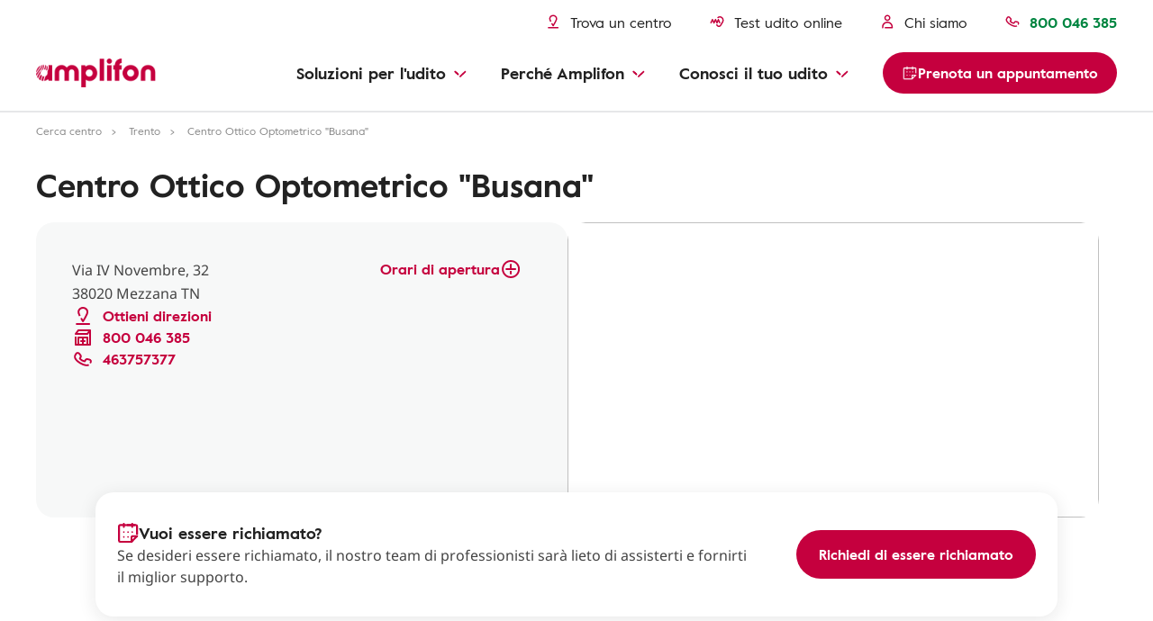

--- FILE ---
content_type: text/html
request_url: https://www.amplifon.com/it/cerca-centro-amplifon/apparecchi-acustici-trento/centro-ottico-optometrico-busana-p1455
body_size: 24927
content:
<!-- <sly data-sly-use.storeDetail="com.amplifon.aem.portalsite.core.sightly.StoreDetail"/> --><!doctype html>
<html lang="it" prefix="og: http://ogp.me/ns#" class="no-js">
 <head> 
  <!-- <sly data-sly-use.storeDetail="com.amplifon.aem.portalsite.core.sightly.StoreDetail"/> --> 
  <meta charset="utf-8"> 
  <meta http-equiv="X-UA-Compatible" content="IE=edge"> 
  <meta name="viewport" content="width=device-width, initial-scale=1"> 
  <link rel="shortcut icon" type="image/png" href="/etc/designs/amplifonsite/amplifon-emea/clientlib-amplifon-emea/img/amplifon/favicon.ico"> 
  <!-- SEO META --> 
  <!-- canonical --> 
  <link rel="canonical" href="https://www.amplifon.com/it/cerca-centro-amplifon/apparecchi-acustici-trento/centro-ottico-optometrico-busana-p1455"> 
  <meta name="description" content="Apparecchi Acustici Centro Ottico Optometrico &quot;Busana&quot;, Via IV Novembre, 32 Mezzana."> 
  <meta name="google-site-verification" content="9h0WTjVbrIEoPRQqAz7eBAkMqDZq2GdIMUXf8JcOP98"> 
  <meta name="google-site-verification" content="nw3HKufTGeE9K5Y8QXWd6JwwpRLuNQM97NMPWzFraC8"> 
  <meta name="google-site-verification" content="RRW9WywY00_qqCe5D6DlTiHxFZpHFPqNMidXSVbtRhA"> 
  <meta name="google-site-verification" content="Gya3xMY2Ht0mW3NdyfF-ALLhnm-0FByPY5LeGaEzq3M"> 
  <title>Centro Ottico Optometrico "Busana" - Mezzana | Amplifon point</title> 
  <!-- OpenGraph - Twitter Social --> 
  <!-- OpenGraph Social --> 
  <meta name="og:title" content="Centro Ottico Optometrico &quot;Busana&quot; - Mezzana | Amplifon point"> 
  <meta name="og:description" content="Apparecchi Acustici Centro Ottico Optometrico &quot;Busana&quot;, Via IV Novembre, 32 Mezzana."> 
  <meta property="og:locale" content="it_IT"> 
  <meta property="og:url" content="https://www.amplifon.com/it/cerca-centro-amplifon/apparecchi-acustici-trento/centro-ottico-optometrico-busana-p1455"> 
  <meta property="og:type" content="website"> 
  <!-- OG Image - Social --> 
  <meta property="og:image" content="https://www.amplifon.com/content/dam/content-factory/photos/amplifon-hq/2019-07-16-AMPLIFON%20Azienda%200039.jpg"> 
  <meta property="og:image:type" content="image/jpeg"> 
  <!-- END OG Image - Social --> 
  <meta property="og:site_name" content="Amplifon"> 
  <!--END OpenGraph - Social --> 
  <!-- Twitter Social --> 
  <meta name="twitter:title" content="Centro Ottico Optometrico &quot;Busana&quot; - Mezzana | Amplifon point"> 
  <meta name="twitter:description" content="Apparecchi Acustici Centro Ottico Optometrico &quot;Busana&quot;, Via IV Novembre, 32 Mezzana."> 
  <meta name="twitter:card" content="summary"> 
  <!-- Twitter Image - Social --> 
  <meta name="twitter:image" content="https://www.amplifon.com/content/dam/content-factory/photos/amplifon-hq/2019-07-16-AMPLIFON%20Azienda%200039.jpg/_jcr_content/renditions/cq5dam.web.2048.2048.jpeg"> 
  <!--END Twitter Image - Social --> 
  <meta name="dataLayerModel" content="{&quot;digitalData&quot;:{&quot;pageInstanceID&quot;:&quot;Store Detail-Production&quot;,&quot;page&quot;:{&quot;pageInfo&quot;:{&quot;pageID&quot;:&quot;&quot;,&quot;pageName&quot;:&quot;Store Locator:Store Detail&quot;,&quot;variant&quot;:&quot;0&quot;,&quot;version&quot;:&quot;1544705883778&quot;,&quot;breadcrumbs&quot;:[&quot;it&quot;,&quot;Store Locator&quot;,&quot;Store Detail&quot;],&quot;language&quot;:&quot;it_IT&quot;,&quot;geoRegion&quot;:&quot;it&quot;,&quot;aamEnv&quot;:&quot;Publish&quot;},&quot;category&quot;:{&quot;primaryCategory&quot;:&quot;Store Locator&quot;,&quot;subCategory1&quot;:&quot;Store Detail&quot;,&quot;subCategory2&quot;:&quot;&quot;,&quot;subCategory3&quot;:&quot;&quot;},&quot;attributes&quot;:{&quot;pageComponents&quot;:&quot;page-store-detail,H15,H17,H18,H20,H21,H22,H24,H16,H231,H60,E22,E88,E22,E88,H65,E123,E124,H136,E125,G9,H232&quot;}},&quot;event&quot;:[]},&quot;cfgNoView&quot;:&quot;true&quot;}"> 
  <meta name="scriptInclusion" content="true"> 
  <meta name="cfgNoView" content="true"> 
 </head> 
 <body class="" data-brand-name="AMP" data-brand-clientlib="https://www.amplifon.com/etc/designs/amplifonsite/amplifon-emea/clientlib-amplifon-emea/img/amplifon" data-clientlib="https://www.amplifon.com/etc/designs/amplifonsite/amplifon-emea/clientlib-amplifon-emea" data-error-timeout="30" data-error-popup-enabled="true" data-error-redirect="https://www.amplifon.com/it/" data-error-title="Si è verificato un errore." data-error-message="Ci scusiamo per il disagio arrecato." data-error-contact-title="Vuoi metterti in contatto con noi?" data-error-contact-description="Puoi chiamarci al numero verde indicato di seguito, è gratuito." data-error-contact-phone-hint="Numero verde" data-error-contact-phone="800 046 385" data-error-contact-phone-color="Green" data-division-enabled="false" data-country-timezone="Europe/Rome" data-google-maps-api-version="3.45" data-layer-inclusion="true" data-domain-site="amplifon.com" data-env-site="Production" data-my-amplifon-country="IT" data-symphony-olb="false"> 
  <link rel="stylesheet" href="/etc/designs/amplifonsite/amplifon-emea/clientlib-amplifon-emea-vendor.min.fc62dae60a1737f633f6b5f571b24046.css" type="text/css"> 
  <link rel="stylesheet" href="/etc/designs/amplifonsite/amplifon-emea/clientlib-amplifon-emea.min.9ff720073cb9450545e406c2faf39370.css" type="text/css"> 
  <link rel="stylesheet" href="/libs/dam/components/scene7/dynamicmedia/clientlibs/dynamicmedia.min.a97e0418f0d0d6fe2eea57c7dc5e8804.css" type="text/css"> 
  <script src="/libs/dam/components/scene7/common/clientlibs/viewer.min.78cc99cb08222001ca2bdf214cc2727b.js"></script> 
  <script src="/etc.clientlibs/clientlibs/granite/jquery.min.92fd0668cf5cf845b9c9e5ca11a36e86.js"></script> 
  <script src="/etc.clientlibs/clientlibs/granite/utils.min.899004cc02c33efc1f6694b1aee587fd.js"></script> 
  <script src="/libs/dam/components/scene7/dynamicmedia/clientlibs/dynamicmedia.min.e2b0f51383fb1e3c8201cf865e03b07b.js"></script> 
  <script src="/libs/dam/components/scene7/common/clientlibs/i18n.min.729cff467445a61264e4f0ffb2261059.js"></script> 
  <header> 
   <!-- SSI path="/content/amplifon-emea/it/it/_jcr_content/header.false.noolb.html" resourceType="/apps/amplifonsite/components/amplifon-emea/general/G1-header" --> 
   


	<div class="header   js-comp" data-component="headerNavigation">
		



<div class="logo-wrapper baa-cta-visible">
	<div class="container">
		<div class="grid-wrapper">
			<div class="main-logo">
				<!-- HOMEPAGE H1 -->
				
	    	    
	    	    
	    	    	<!-- TRADITIONAL LOGO -->
					
					

					
					
						
					
					<!-- ANOTHER ONES -->
	   	            <a class="logo-content" href="https://www.amplifon.com/it/" target="_self">
	   	                
							<img data-aem-asset-id="1ef7543c-998b-45d9-919c-2c3a11af5471" data-trackable="true" src="/content/dam/amplifon-emea/global/Icons/amplifon-logo@3x.png" alt="Logo Amplifon"/>
						
	   	                
	   	            </a>
   	            
			</div>
			
			
			
			
			<div class="icons-mask-mobile">
				
				
				<a href="https://www.amplifon.com/it/cerca-centro-amplifon" class="primary-item " target="_self">
					<img data-aem-asset-id="f7ea8c64-fbd7-48fb-8ab6-0277bdc6d6ce" data-trackable="true" class="primary-icon" src="/content/dam/amplifon-emea/global/Icons/components-small-icons/pin/pin-location-store.svg"/>
					<span class="desktop-label-menu">Trova un centro</span>
				</a>
				
				
				<a href="https://www.amplifon.com/it/test-udito-online" class="primary-item" target="_self">
					<img data-aem-asset-id="9c41f992-13a6-4a5c-ab98-8f74524890ea" data-trackable="true" class="primary-icon" src="/content/dam/amplifon-emea/global/Icons/components-small-icons/app-controls-and-features/speech-in-noise.svg"/>
					<span class="desktop-label-menu">Test udito online</span>
				</a>
				
				
				
				<a href="https://www.amplifon.com/it/metodo-amplifon/esperienza-amplifon-e-audioprotesisti/chi-siamo" class="primary-item" target="_self">
					<img data-aem-asset-id="7a07b03e-0b62-4d97-a216-cc516ba1079f" data-trackable="true" class="primary-icon" src="/content/dam/amplifon-emea/global/Icons/components-small-icons/user.svg"/>
					<span class="desktop-label-menu">Chi siamo</span>
				</a>
				
				
				
				
				<!-- visualizzato SE > TABLET -->
				
				<a href="#" class="primary-item call-to-menu order-xs-first hidden-xs phone-item-green  order-xs-second">
						<i class="primary-icon def-tel-icon"></i>
						<img data-aem-asset-id="177b0ac7-e375-479d-b3a7-90170e1effe8" data-trackable="true" class="primary-icon auth-icon" src="/content/dam/amplifon-emea/global/Icons/components-small-icons/phone.svg"/>
						
						<span class="mobile-label-menu">Chiamaci</span>
						<span class="call-number-item">800 046 385</span>
				</a>
				<!-- visualizzato SE < TABLET -->
				
				
				<a href="https://www.amplifon.com/it/cerca-centro-amplifon" class="primary-item collapsed-header-cta order-xs-first" target="_self">
					<img data-aem-asset-id="f7ea8c64-fbd7-48fb-8ab6-0277bdc6d6ce" data-trackable="true" class="primary-icon" src="/content/dam/amplifon-emea/global/Icons/components-small-icons/pin/pin-location-store.svg"/>
					<span class="mobile-label-menu">Centri</span>
				</a>
				
				
				
				
				
				<a href="tel:800%20046%20385" class="primary-item call-to-menu hidden-sm order-xs-second">
					<img data-aem-asset-id="177b0ac7-e375-479d-b3a7-90170e1effe8" data-trackable="true" class="primary-icon auth-icon" src="/content/dam/amplifon-emea/global/Icons/components-small-icons/phone.svg"/>
					<span class="mobile-label-menu">Chiamaci</span>
				</a> 
				<button class="primary-item cta-burger-menu order-xs-third">
					<i class="am-icon-burger-menu primary-icon"></i>
					<span class="mobile-label-menu">Menu</span>
				</button>
			</div>	
		</div>
	</div>
</div>
		



<div class="header-container">
	<div class="primary-fixed-menu not-my-amplifon">
		<div class="container">
			<div class="grid-wrapper">
				<div class="primary-navigation">
					<div class="header-desktop-cta-nav">
					
				
					<a href="https://www.amplifon.com/it/cerca-centro-amplifon" class="primary-item " target="_self">
						<img data-aem-asset-id="f7ea8c64-fbd7-48fb-8ab6-0277bdc6d6ce" data-trackable="true" class="primary-icon" src="/content/dam/amplifon-emea/global/Icons/components-small-icons/pin/pin-location-store.svg"/>
						<span class="desktop-label-menu">Trova un centro</span>
					</a>
					
					
				
					<a href="https://www.amplifon.com/it/test-udito-online" class="primary-item" target="_self">
						<img data-aem-asset-id="9c41f992-13a6-4a5c-ab98-8f74524890ea" data-trackable="true" class="primary-icon" src="/content/dam/amplifon-emea/global/Icons/components-small-icons/app-controls-and-features/speech-in-noise.svg"/>
						<span class="desktop-label-menu">Test udito online</span>
					</a>
					
					
				
					<!--INC1406926: fix 3rd Icon removed, empty square visible-->
					<a href="https://www.amplifon.com/it/metodo-amplifon/esperienza-amplifon-e-audioprotesisti/chi-siamo" class="primary-item " target="_self">
						<img data-aem-asset-id="7a07b03e-0b62-4d97-a216-cc516ba1079f" data-trackable="true" class="primary-icon" src="/content/dam/amplifon-emea/global/Icons/components-small-icons/user.svg"/>
						<span class="desktop-label-menu">Chi siamo</span>
					</a>
					
					
				
					
					</div>
					
                   <div class="header-mobile-box-buttons">
					
				
					<a href="https://www.amplifon.com/it/prenota-un-appuntamento" class="primary-item box-item" target="_self">
						<img data-aem-asset-id="aba71659-aa28-49c6-b5d9-57cdea8ce4c0" data-trackable="true" class="primary-icon" src="/content/dam/amplifon-emea/global/Icons/components-small-icons/book-an-appointment.svg"/>
						<span class="desktop-label-menu">Prenota appuntamento</span>
					</a>
					
					
				
					<a href="https://www.amplifon.com/it/cerca-centro-amplifon" class="primary-item box-item" target="_self">
						<img data-aem-asset-id="f7ea8c64-fbd7-48fb-8ab6-0277bdc6d6ce" data-trackable="true" class="primary-icon" src="/content/dam/amplifon-emea/global/Icons/components-small-icons/pin/pin-location-store.svg"/>
						<span class="desktop-label-menu">Trova un negozio</span>
					</a>
					
					
				
					
					
					
				
					
					</div>
					
					
	   				
   					
   					
					
	                <div class="primary-item phone-number-baa-cta ">
	                    <img data-trackable="true" class="primary-icon" src="/content/dam/amplifon-emea/global/Icons/components-small-icons/phone.svg"/>
	                    <span class="phone-number-item phone-item-green">800 046 385</span>
	                </div>
					
					
					<!-- <a href="tel:800 046 385" class="primary-item call-to-menu phone-item-green   order-xs-second">
						<i class="primary-icon def-tel-icon"></i>
						<img data-aem-asset-id="177b0ac7-e375-479d-b3a7-90170e1effe8" data-trackable="true" class="primary-icon auth-icon" src="/content/dam/amplifon-emea/global/Icons/components-small-icons/phone.svg">
						<span class="desktop-label-menu">Contattaci</span>
						<span data-sly-test="false" class="mobile-label-menu">Centri</span>
						<span data-sly-test="true" class="mobile-label-menu">Chiamaci</span>
						<span class="call-number-item">800 046 385</span>
					</a> -->
					
					<button class="primary-item cta-burger-menu order-xs-third">
						<i class="am-icon-burger-menu primary-icon"></i>
						<span class="mobile-label-menu">Menu</span>
					</button>
					 
				</div>
			</div>
		</div>
	</div>
	<div class="navigation-background"></div>
	<div class="navigation-menu-main baa-cta-visible">
		<div class="container">
			<div class="grid-wrapper">
				<div class="navigation-menu-wrapper">
					<nav class="main-navigation">
						<ul class="main-level-navigation">
							<i class="am-icon-close second-level-icon-close"></i>
							<li data-analytics-section-position="0" class="main-level-item">
								<span class="main-level-label main-level-label-mobile-active">Indietro</span>
								<span class="main-level-label">Soluzioni per l&#39;udito</span>
								<i class="am-icon-dropdown-down-red main-level-icon"></i>
								<div class="second-level-main">
									<div class="second-level-item">
                                              
										
										
				
										<a data-analytics-item-row="0" data-analytics-destination-page-title="Hearing Aids" href="https://www.amplifon.com/it/apparecchi-acustici" target="_self" class="second-level-label">Apparecchi acustici</a>
										<ul class="third-level-menu">
                                               <li class="third-level-item third-level-item-overview">
                                                   <a data-analytics-item-row="0" data-analytics-destination-page-title="Hearing Aids" href="https://www.amplifon.com/it/apparecchi-acustici" target="_self" class="third-level-link">Panoramica</a>
                                               </li>
                                               
											    <li class="third-level-item">
                                                          
											    	
													
				
											    	<a data-analytics-item-row="1" data-analytics-destination-page-title="Latest Hearing Aids" href="https://www.amplifon.com/it/apparecchi-acustici/novita" target="_self" class="third-level-link">Novità</a>
                                                   </li>
                                               
											    <li class="third-level-item">
                                                          
											    	
													
				
											    	<a data-analytics-item-row="2" data-analytics-destination-page-title="Amplifon Hearing Aids" href="https://www.amplifon.com/it/apparecchi-acustici/prodotti-amplifon" target="_self" class="third-level-link">Le famiglie Amplifon</a>
                                                   </li>
                                               
											    <li class="third-level-item">
                                                          
											    	
													
				
											    	<a data-analytics-item-row="3" data-analytics-destination-page-title="Form Factors" href="https://www.amplifon.com/it/apparecchi-acustici/modelli" target="_self" class="third-level-link">Tipologie e modelli</a>
                                                   </li>
                                               
											    <li class="third-level-item">
                                                          
											    	
													
				
											    	<a data-analytics-item-row="4" data-analytics-destination-page-title="Technology" href="https://www.amplifon.com/it/apparecchi-acustici/tecnologia-innovazione" target="_self" class="third-level-link">Tecnologia</a>
                                                   </li>
                                               
											    <li class="third-level-item">
                                                          
											    	
													
				
											    	<a data-analytics-item-row="5" data-analytics-destination-page-title="Hearing Aid Accessories" href="https://www.amplifon.com/it/apparecchi-acustici/accessori" target="_self" class="third-level-link">Accessori</a>
                                                   </li>
                                               
											    <li class="third-level-item">
                                                          
											    	
													
				
											    	<a data-analytics-item-row="6" data-analytics-destination-page-title="Impianto cocleare e a conduzione ossea" href="https://www.amplifon.com/it/apparecchi-acustici/impianto-cocleare-baha" target="_self" class="third-level-link">Impianto cocleare e a conduzione ossea</a>
                                                   </li>
                                               
											    <li class="third-level-item">
                                                          
											    	
													
				
											    	<a data-analytics-item-row="7" data-analytics-destination-page-title="Tax credit" href="https://www.amplifon.com/it/apparecchi-acustici/prezzi/detrazioni-apparecchio-acustico" target="_self" class="third-level-link">Detrazioni</a>
                                                   </li>
                                               
											    <li class="third-level-item">
                                                          
											    	
													
				
											    	<a data-analytics-item-row="8" data-analytics-destination-page-title="Costs" href="https://www.amplifon.com/it/apparecchi-acustici/prezzi" target="_self" class="third-level-link">Prezzi e costi</a>
                                                   </li>
                                               
											    <li class="third-level-item">
                                                          
											    	
													
				
											    	<a data-analytics-item-row="9" data-analytics-destination-page-title="Financing" href="https://www.amplifon.com/it/apparecchi-acustici/prezzi/finanziamenti" target="_self" class="third-level-link">Finanziamenti</a>
                                                   </li>
                                               
											    <li class="third-level-item">
                                                          
											    	
													
				
											    	<a data-analytics-item-row="10" data-analytics-destination-page-title="Maintenance" href="https://www.amplifon.com/it/apparecchi-acustici/manutenzione" target="_self" class="third-level-link">Manutenzione</a>
                                                   </li>
                                               
										</ul>
									</div>
									<div class="second-level-item">
                                              
										
										
				
										<a data-analytics-item-row="0" data-analytics-destination-page-title="Phones And Other Devices" href="https://www.amplifon.com/it/apparecchi-acustici/tecnologia-innovazione/telefoni-e-dispositivi-amplificati" target="_self" class="second-level-label">Altri dispositivi</a>
										<ul class="third-level-menu">
											<li class="third-level-item third-level-item-overview">
												<a data-analytics-item-row="0" data-analytics-destination-page-title="Phones And Other Devices" href="https://www.amplifon.com/it/apparecchi-acustici/tecnologia-innovazione/telefoni-e-dispositivi-amplificati" target="_self" class="third-level-link">Panoramica</a>
											</li>
											
												<li class="third-level-item">
                                                          
											    	
													
				
											    	<a data-analytics-item-row="1" data-analytics-destination-page-title="Phones" href="https://www.amplifon.com/it/apparecchi-acustici/tecnologia-innovazione/telefoni-e-dispositivi-amplificati/telefoni-e-cellulari" target="_self" class="third-level-link"> Telefoni e cellulari</a>
                                                   </li>
											
												<li class="third-level-item">
                                                          
											    	
													
				
											    	<a data-analytics-item-row="2" data-analytics-destination-page-title="Earphones" href="https://www.amplifon.com/it/apparecchi-acustici/tecnologia-innovazione/telefoni-e-dispositivi-amplificati/cuffie-amplificate" target="_self" class="third-level-link">Cuffie amplificate </a>
                                                   </li>
											
												<li class="third-level-item">
                                                          
											    	
													
				
											    	<a data-analytics-item-row="3" data-analytics-destination-page-title="Clocks And Alarms" href="https://www.amplifon.com/it/apparecchi-acustici/tecnologia-innovazione/telefoni-e-dispositivi-amplificati/orologi-sveglie" target="_self" class="third-level-link">Orologi e sveglie</a>
                                                   </li>
											
										</ul>
									</div>
									
									<div class="second-level-item">
                                              
										
										
				
										<a data-analytics-item-row="0" data-analytics-destination-page-title="Hearing Protection" href="https://www.amplifon.com/it/protezioni-acustiche" target="_self" class="second-level-label">Otoprotettori</a>
										<ul class="third-level-menu">
											<li class="third-level-item third-level-item-overview">
												<a data-analytics-item-row="0" data-analytics-destination-page-title="Hearing Protection" href="https://www.amplifon.com/it/protezioni-acustiche" target="_self" class="third-level-link">Panoramica</a>
											</li>
											
												<li class="third-level-item">
                                                          
											    	
													
				
											    	<a data-analytics-item-row="1" data-analytics-destination-page-title="Sleeping Earplugs Page" href="https://www.amplifon.com/it/protezioni-acustiche/tappi-orecchie-dormire" target="_self" class="third-level-link"> Tappi per dormire</a>
                                                   </li>
											
												<li class="third-level-item">
                                                          
											    	
													
				
											    	<a data-analytics-item-row="2" data-analytics-destination-page-title="Swimming Earplugs Page" href="https://www.amplifon.com/it/protezioni-acustiche/tappi-piscina-nuoto" target="_self" class="third-level-link">Tappi per il nuoto </a>
                                                   </li>
											
												<li class="third-level-item">
                                                          
											    	
													
				
											    	<a data-analytics-item-row="3" data-analytics-destination-page-title="Musician Earplugs Page" href="https://www.amplifon.com/it/protezioni-acustiche/tappi-orecchie-musicisti" target="_self" class="third-level-link">Protezioni per musicisti</a>
                                                   </li>
											
										</ul>
									</div>
									
									
									

								</div>
							</li>
							<li data-analytics-section-position="1" class="main-level-item">
								<span class="main-level-label main-level-label-mobile-active">Indietro</span>
								<span class="main-level-label">Perché Amplifon</span>
								<i class="am-icon-dropdown-down-red main-level-icon"></i>
								<div class="second-level-main">
									<div class="second-level-item">
                                              
										
										
				
										<a data-analytics-item-row="0" data-analytics-destination-page-title="About Us" href="https://www.amplifon.com/it/metodo-amplifon/esperienza-amplifon-e-audioprotesisti/chi-siamo" target="_self" class="second-level-label">Chi siamo</a>
										<ul class="third-level-menu">
											<li class="third-level-item third-level-item-overview">
												<a data-analytics-item-row="0" data-analytics-destination-page-title="About Us" href="https://www.amplifon.com/it/metodo-amplifon/esperienza-amplifon-e-audioprotesisti/chi-siamo" target="_self" class="third-level-link">Chi siamo</a>
											</li>
											
												<li class="third-level-item">
                                                          
													
													
				
													<a data-analytics-item-row="1" data-analytics-destination-page-title="Amplifon History + A. In The World" href="https://www.amplifon.com/it/metodo-amplifon/esperienza-amplifon-e-audioprotesisti/chi-siamo/perche-scegliere-amplifon" target="_self" class="third-level-link"> Perché Amplifon</a>
												</li>
											
												<li class="third-level-item">
                                                          
													
													
				
													<a data-analytics-item-row="2" data-analytics-destination-page-title="Amplifon Experience And Our Specialists" href="https://www.amplifon.com/it/metodo-amplifon/esperienza-amplifon-e-audioprotesisti" target="_self" class="third-level-link">I nostri audioprotesisti</a>
												</li>
											
												<li class="third-level-item">
                                                          
													
													
				
													<a data-analytics-item-row="3" data-analytics-destination-page-title="Listening To The New Generation" href="https://www.amplifon.com/it/metodo-amplifon/esperienza-amplifon-e-audioprotesisti/chi-siamo/nuova-generazione" target="_self" class="third-level-link">Ascoltiamo la nuova generazione</a>
												</li>
											
												<li class="third-level-item">
                                                          
													
													
				
													<a data-analytics-item-row="4" data-analytics-destination-page-title="Magazine" href="https://www.amplifon.com/it/news" target="_self" class="third-level-link">AmpliNews - il blog</a>
												</li>
											
												<li class="third-level-item">
                                                          
													
													
				
													<a data-analytics-item-row="5" data-analytics-destination-page-title="Comunicati stampa Amplifon Italia" href="https://www.amplifon.com/it/metodo-amplifon/esperienza-amplifon-e-audioprotesisti/chi-siamo/comunicati-stampa" target="_self" class="third-level-link">Comunicati stampa</a>
												</li>
											
										</ul>
									</div>
									<div class="second-level-item">
                                              
										
										
				
										<a data-analytics-item-row="0" data-analytics-destination-page-title="Amplifon way" href="https://www.amplifon.com/it/metodo-amplifon" target="_self" class="second-level-label">Il Metodo Amplifon</a>
										<ul class="third-level-menu">
											<li class="third-level-item third-level-item-overview">
												<a data-analytics-item-row="0" data-analytics-destination-page-title="Amplifon way" href="https://www.amplifon.com/it/metodo-amplifon" target="_self" class="third-level-link">Il Metodo Amplifon</a>
											</li>
											
												<li class="third-level-item">
                                                          
													
													
				
													<a data-analytics-item-row="1" data-analytics-destination-page-title="What To Expect" href="https://www.amplifon.com/it/servizi-amplifon" target="_self" class="third-level-link">I servizi Amplifon</a>
												</li>
											
												<li class="third-level-item">
                                                          
													
													
				
													<a data-analytics-item-row="2" data-analytics-destination-page-title="Amplifon 360" href="https://www.amplifon.com/it/metodo-amplifon/amplifon-360" target="_self" class="third-level-link">Amplifon 360</a>
												</li>
											
												<li class="third-level-item">
                                                          
													
													
				
													<a data-analytics-item-row="3" data-analytics-destination-page-title="Free Trial" href="https://www.amplifon.com/it/metodo-amplifon/soluzioni-personalizzate-udito/prova-gratuita" target="_self" class="third-level-link">Prova gratuita</a>
												</li>
											
												<li class="third-level-item">
                                                          
													
													
				
													<a data-analytics-item-row="4" data-analytics-destination-page-title="Amplifon App" href="https://www.amplifon.com/it/apparecchi-acustici/amplifon-app" target="_self" class="third-level-link">Amplifon App</a>
												</li>
											
												<li class="third-level-item">
                                                          
													
													
				
													<a data-analytics-item-row="5" data-analytics-destination-page-title="FAQs" href="https://www.amplifon.com/it/apparecchi-acustici/vivere-con-apparecchi-acustici/faq" target="_self" class="third-level-link"> Domande Frequenti</a>
												</li>
											
												<li class="third-level-item">
                                                          
													
													
				
													<a data-analytics-item-row="6" href="https://amplifonnoi.com/" target="_blank" class="third-level-link">Amplifon Noi</a>
												</li>
											
										</ul>
									</div>
									<div class="second-level-item">
                                              
										
										
				
										<a data-analytics-item-row="0" data-analytics-destination-page-title="Aftersales" href="https://www.amplifon.com/it/metodo-amplifon/servizi-post-vendita" target="_self" class="second-level-label">Servizi post-vendita</a>
										<ul class="third-level-menu">
											<li class="third-level-item third-level-item-overview">
												<a data-analytics-item-row="0" data-analytics-destination-page-title="Aftersales" href="https://www.amplifon.com/it/metodo-amplifon/servizi-post-vendita" target="_self" class="third-level-link">Servizi post-vendita</a>
											</li>
											
												<li class="third-level-item">
                                                          
													
													
				
													<a data-analytics-item-row="1" data-analytics-destination-page-title="MIDAS " href="https://www.amplifon.com/it/metodo-amplifon/servizi-post-vendita/AmpliCards" target="_self" class="third-level-link">AmpliCard</a>
												</li>
											
										</ul>
									</div>
									<div class="second-level-item">
                                              
										
										
				
										<a data-analytics-item-row="0" data-analytics-destination-page-title="I nostri Partner" href="https://www.amplifon.com/it/metodo-amplifon/esperienza-amplifon-e-audioprotesisti/chi-siamo/i-nostri-partner" target="_self" class="second-level-label">I nostri Partner</a>
										<ul class="third-level-menu">
											<li class="third-level-item third-level-item-overview">
												<a data-analytics-item-row="0" data-analytics-destination-page-title="I nostri Partner" href="https://www.amplifon.com/it/metodo-amplifon/esperienza-amplifon-e-audioprotesisti/chi-siamo/i-nostri-partner" target="_self" class="third-level-link">I nostri Partner</a>
											</li>
											
												<li class="third-level-item">
                                                          
													
													
				
													<a data-analytics-item-row="1" data-analytics-destination-page-title="Fondi e Assicurazioni" href="https://www.amplifon.com/it/metodo-amplifon/esperienza-amplifon-e-audioprotesisti/chi-siamo/i-nostri-partner/fondi-e-assicurazioni" target="_self" class="third-level-link">Fondi e assicurazioni</a>
												</li>
											
												<li class="third-level-item">
                                                          
													
													
				
													<a data-analytics-item-row="2" data-analytics-destination-page-title="Convenzioni e Partnership" href="https://www.amplifon.com/it/metodo-amplifon/esperienza-amplifon-e-audioprotesisti/chi-siamo/i-nostri-partner/convenzioni-e-partnership" target="_self" class="third-level-link">Convenzioni e partnership</a>
												</li>
											
										</ul>
									</div>
										
									
								</div>
								
							</li>
							<li data-analytics-section-position="2" class="main-level-item">
								<span class="main-level-label main-level-label-mobile-active">Indietro</span>
								<span class="main-level-label">Conosci il tuo udito</span>
								<i class="am-icon-dropdown-down-red main-level-icon"></i>
								<div class="second-level-main">
									<div class="second-level-item">
                                              
										
										
				
										<a data-analytics-item-row="0" data-analytics-destination-page-title="Riconoscere la perdita uditiva" href="https://www.amplifon.com/it/riconoscere-perdita-udito" target="_self" class="second-level-label">Perdita dell&#39;udito</a>
										<ul class="third-level-menu">
											<li class="third-level-item third-level-item-overview">
												<a data-analytics-item-row="0" data-analytics-destination-page-title="Riconoscere la perdita uditiva" href="https://www.amplifon.com/it/riconoscere-perdita-udito" target="_self" class="third-level-link">Panoramica</a>
											</li>
											
												<li class="third-level-item">
                                                          
													
													
				
													<a data-analytics-item-row="1" data-analytics-destination-page-title="Come funziona l&#39;udito" href="https://www.amplifon.com/it/riconoscere-perdita-udito/come-funziona-udito" target="_self" class="third-level-link">Come funziona l&#39;udito</a>
												</li>
											
												<li class="third-level-item">
                                                          
													
													
				
													<a data-analytics-item-row="2" data-analytics-destination-page-title="Calo dell&#39;udito" href="https://www.amplifon.com/it/riconoscere-perdita-udito/calo-udito" target="_self" class="third-level-link">Segni del calo dell&#39;udito</a>
												</li>
											
												<li class="third-level-item">
                                                          
													
													
				
													<a data-analytics-item-row="3" data-analytics-destination-page-title="Le cause della perdita dell&#39;udito" href="https://www.amplifon.com/it/riconoscere-perdita-udito/cause-perdita-udito" target="_self" class="third-level-link">Cause della perdita dell&#39;udito</a>
												</li>
											
												<li class="third-level-item">
                                                          
													
													
				
													<a data-analytics-item-row="4" data-analytics-destination-page-title="Come prevenire il calo e la perdita dell&#39;udito" href="https://www.amplifon.com/it/riconoscere-perdita-udito/prevenire-calo-udito" target="_self" class="third-level-link">Prevenire il calo uditivo</a>
												</li>
											
												<li class="third-level-item">
                                                          
													
													
				
													<a data-analytics-item-row="5" data-analytics-destination-page-title="Aiuta un tuo caro" href="https://www.amplifon.com/it/riconoscere-perdita-udito/aiuta-un-tuo-caro" target="_self" class="third-level-link">Aiuta un tuo caro</a>
												</li>
											
												<li class="third-level-item">
                                                          
													
													
				
													<a data-analytics-item-row="6" data-analytics-destination-page-title="La perdita dell’udito nei bambini" href="https://www.amplifon.com/it/riconoscere-perdita-udito/perdita-udito-nei-bambini" target="_self" class="third-level-link">Calo dell&#39;udito nei bambini</a>
												</li>
											
												<li class="third-level-item">
                                                          
													
													
				
													<a data-analytics-item-row="7" data-analytics-destination-page-title="Impedenzometria ed esame impedenzometrico" href="https://www.amplifon.com/it/metodo-amplifon/amplifon-360/controllo-gratuito-udito/esame-impedenzometrico" target="_self" class="third-level-link">Esame impedenzometrico</a>
												</li>
											
												<li class="third-level-item">
                                                          
													
													
				
													<a data-analytics-item-row="8" data-analytics-destination-page-title="Glossary" href="https://www.amplifon.com/it/glossario" target="_self" class="third-level-link">Glossario Amplifon</a>
												</li>
											
										</ul>
									</div>
									<div class="second-level-item">
                                              
										
										
				
										<a data-analytics-item-row="0" data-analytics-destination-page-title="Living With Hearing Aids" href="https://www.amplifon.com/it/apparecchi-acustici/vivere-con-apparecchi-acustici" target="_self" class="second-level-label">Vivere con gli apparecchi</a>
										<ul class="third-level-menu">
											<li class="third-level-item third-level-item-overview">
												<a data-analytics-item-row="0" data-analytics-destination-page-title="Living With Hearing Aids" href="https://www.amplifon.com/it/apparecchi-acustici/vivere-con-apparecchi-acustici" target="_self" class="third-level-link">Panoramica</a>
											</li>
											
												<li class="third-level-item">
                                                          
													
													
				
													<a data-analytics-item-row="1" data-analytics-destination-page-title="Hearing Aids Maintainance" href="https://www.amplifon.com/it/apparecchi-acustici/vivere-con-apparecchi-acustici/pulizia-manutenzione-apparecchi-acustici" target="_self" class="third-level-link">Manutenzione e cura</a>
												</li>
											
												<li class="third-level-item">
                                                          
													
													
				
													<a data-analytics-item-row="2" data-analytics-destination-page-title="Routine Check-Ups" href="https://www.amplifon.com/it/apparecchi-acustici/vivere-con-apparecchi-acustici/controllo-udito-e-apparecchio-acustico" target="_self" class="third-level-link">Controllo di routine</a>
												</li>
											
												<li class="third-level-item">
                                                          
													
													
				
													<a data-analytics-item-row="3" data-analytics-destination-page-title="Customer Stories" href="https://www.amplifon.com/it/apparecchi-acustici/vivere-con-apparecchi-acustici/amplifon-testimonianze-clienti" target="_self" class="third-level-link">Le storie di chi ha scelto Amplifon</a>
												</li>
											
										</ul>
									</div>
									<div class="second-level-item">
                                              
										
										
				
										<a data-analytics-item-row="0" data-analytics-destination-page-title="Diseases And Symptoms" href="https://www.amplifon.com/it/malattie-orecchio" target="_self" class="second-level-label">Malattie dell&#39;orecchio</a>
										<ul class="third-level-menu">
											<li class="third-level-item third-level-item-overview">
												<a data-analytics-item-row="0" data-analytics-destination-page-title="Diseases And Symptoms" href="https://www.amplifon.com/it/malattie-orecchio" target="_self" class="third-level-link">Panoramica</a>
											</li>
											
												<li class="third-level-item">
                                                          
													
													
				
													<a data-analytics-item-row="1" href="https://www.amplifon.com/it/malattie-orecchio/ipoacusia-e-calo-uditivo" target="_self" class="third-level-link">Ipoacusia</a>
												</li>
											
												<li class="third-level-item">
                                                          
													
													
				
													<a data-analytics-item-row="2" data-analytics-destination-page-title="Tinnitus" href="https://www.amplifon.com/it/malattie-orecchio/acufene" target="_self" class="third-level-link">Acufene o fischio all&#39;orecchio</a>
												</li>
											
												<li class="third-level-item">
                                                          
													
													
				
													<a data-analytics-item-row="3" data-analytics-destination-page-title="Labyrinthitis" href="https://www.amplifon.com/it/malattie-orecchio/patologie-vestibolari/labirintite-e-vertigini" target="_self" class="third-level-link">Labirintite</a>
												</li>
											
												<li class="third-level-item">
                                                          
													
													
				
													<a data-analytics-item-row="4" data-analytics-destination-page-title="Otitis" href="https://www.amplifon.com/it/malattie-orecchio/otite" target="_self" class="third-level-link">Otite</a>
												</li>
											
												<li class="third-level-item">
                                                          
													
													
				
													<a data-analytics-item-row="5" data-analytics-destination-page-title="Anacusis" href="https://www.amplifon.com/it/malattie-orecchio/disturbi-della-percezione-uditiva/anacusia" target="_self" class="third-level-link">Anacusia</a>
												</li>
											
												<li class="third-level-item">
                                                          
													
													
				
													<a data-analytics-item-row="6" href="https://www.amplifon.com/it/malattie-orecchio/udito-e-decadimento-cognitivo" target="_self" class="third-level-link">Perdita uditiva legata all&#39;età</a>
												</li>
											
												<li class="third-level-item">
                                                          
													
													
				
													<a data-analytics-item-row="7" data-analytics-destination-page-title="Children Diseases" href="https://www.amplifon.com/it/malattie-orecchio/problemi-udito-eta/malattie-orecchio-bambini" target="_self" class="third-level-link">Malattie nei bambini</a>
												</li>
											
												<li class="third-level-item">
                                                          
													
													
				
													<a data-analytics-item-row="8" data-analytics-destination-page-title="Other Hearing Diseases And Issues" href="https://www.amplifon.com/it/malattie-orecchio/altre-malattie-orecchio" target="_self" class="third-level-link">Altre malattie</a>
												</li>
											
										</ul>
									</div>
									<div class="second-level-item">
                                              
										
										
				
										<a data-analytics-item-row="0" data-analytics-destination-page-title="Store Locator" href="https://www.amplifon.com/it/cerca-centro-amplifon" target="_self" class="second-level-label">Cura dell&#39;udito</a>
										<ul class="third-level-menu">
											<li class="third-level-item third-level-item-overview">
												<a data-analytics-item-row="0" data-analytics-destination-page-title="Store Locator" href="https://www.amplifon.com/it/cerca-centro-amplifon" target="_self" class="third-level-link">Cura dell&#39;udito</a>
											</li>
											
												<li class="third-level-item">
                                                          
													
													
				
													<a data-analytics-item-row="1" data-analytics-destination-page-title="Free Hearing Test" href="https://www.amplifon.com/it/metodo-amplifon/amplifon-360/controllo-gratuito-udito" target="_self" class="third-level-link">Controllo dell&#39;udito</a>
												</li>
											
												<li class="third-level-item">
                                                          
													
													
				
													<a data-analytics-item-row="2" data-analytics-destination-page-title="New OHT True tone " href="https://www.amplifon.com/it/test-udito-online" target="_self" class="third-level-link">Test dell&#39;udito online</a>
												</li>
											
												<li class="third-level-item">
                                                          
													
													
				
													<a data-analytics-item-row="3" data-analytics-destination-page-title="Book An Appointment" href="https://www.amplifon.com/it/prenota-un-appuntamento" target="_self" class="third-level-link">Prenota un appuntamento</a>
												</li>
											
										</ul>
									</div>
									
									
									
								</div>
							</li>
						</ul>
					</nav>
						
						
						
						<a href="https://www.amplifon.com/it/prenota-un-appuntamento" class="btn btn-pad red-btn--fill baa-cta-wrapper">
		                    <img loading="lazy" data-aem-asset-id="03125f43-77bd-495a-8b3f-097c34a5086e" data-trackable="true" class="baa-cta-icon" src="/content/dam/amplifon-emea/global/Icons/header/ic_calendar_180px.png"/>
		                    <span class="baa-cta-label">Prenota un appuntamento</span>
	               		</a>
				</div>
			</div>
		</div>
	</div>
</div>
		<div class="overlay-opened-menu"></div>
	</div>
	<div class="modal fade navigator-modal" tabindex="-1" role="dialog" id="headerModal">
	<div class="modal-dialog" role="document">
		<div class="modal-content">
			<div class="modal-header">
				<p class="modal-title">Vuoi prenotare un appuntamento gratuito?</p>
				<button class="btn-close-modal" type="button" data-dismiss="modal" aria-label="Close">
					<span aria-hidden="true" class="icon-close"></span>
				</button>
			</div>
			<div class="modal-body phone-item-green">
				<p class="simple-text">Siamo a disposizione tutti giorni, dalle 8 alle 21.</p>
				<span class="phone-title">Numero gratuito</span>
				<span x-ms-format-detection="none" class="green-phone-number">800 046 385</span>
			</div>
			<div class="modal-footer">
				<p class="modal-footer-text">Vuoi prenotare direttamente online?</p>
				
				
				
				
				
					
				<a href="https://www.amplifon.com/it/prenota-un-appuntamento" class="cta-btn cta-primay modal-ba">Prenota appuntamento</a>
				<a href="https://www.amplifon.com/it/cerca-centro-amplifon" class="cta-btn cta-primay-white-tr modal-callback">Trova un centro</a>
			</div>
		</div>
	</div>
</div>
 
  </header> 
  <!-- <sly data-sly-use.storeDetail="com.amplifon.aem.portalsite.core.sightly.StoreDetail"/> --> 
  <main class="am-main-wrapper store-detail-page " data-analytics-storedetail="{&quot;shopContributionEnabled&quot;:false,&quot;latitude&quot;:46.3157,&quot;longitude&quot;:10.8015,&quot;country&quot;:&quot;001&quot;,&quot;shopNumber&quot;:&quot;1455&quot;,&quot;shopName&quot;:&quot;Centro Ottico Optometrico \&quot;Busana\&quot;&quot;,&quot;address&quot;:&quot;Via IV Novembre, 32&quot;,&quot;cap&quot;:&quot;38020&quot;,&quot;city&quot;:&quot;Mezzana&quot;,&quot;province&quot;:&quot;Trento&quot;,&quot;enabled&quot;:true,&quot;locale&quot;:&quot;it_IT&quot;,&quot;onLineBookingStatus&quot;:false,&quot;type&quot;:&quot;P&quot;,&quot;emails&quot;:[],&quot;phones&quot;:[{&quot;phoneNumber&quot;:&quot;800 046 385&quot;,&quot;phoneInfo&quot;:&quot;&quot;,&quot;primary&quot;:true,&quot;visible&quot;:true},{&quot;phoneNumber&quot;:&quot;463757377&quot;,&quot;phoneInfo&quot;:&quot;&quot;,&quot;primary&quot;:false,&quot;visible&quot;:true}],&quot;shortProvince&quot;:&quot;TN&quot;,&quot;normalizedProvince&quot;:&quot;trento&quot;,&quot;shortName&quot;:&quot;centro-ottico-optometrico-busana&quot;,&quot;services&quot;:[],&quot;event&quot;:{},&quot;contents&quot;:[{&quot;about_store_content&quot;:{&quot;contentValue&quot;:&quot;Ad oggi, Amplifon conta, in Italia, una rete di oltre <strong>800 centri </strong>e<strong> 3.000 punti di assistenza</strong> distribuiti in maniera omogenea su tutto il territorio italiano. È possibile visitare un centro Amplifon per effettuare una visita di controllo o semplicemente per raccogliere informazioni, chiedere suggerimenti per sé o per un proprio caro e farsi un'idea di quelle che sono le ultime soluzioni in materia di prevenzione e cura dell'udito.<br />Nei centri Amplifon operano solo <strong>professionisti qualificati </strong>del settore, in grado di valutare le singole esigenze uditive e di proporre la soluzione acustica migliore. L'audioprotesista, la figura principale in ogni centro, è un esperto dell'udito in possesso di Laurea Triennale in Tecniche Audioprotesiche, in grado di valutare correttamente i deficit uditivi e i loro impatti in relazione alle diverse età e stili di vita delle persone.&quot;}},{&quot;about_store_title&quot;:{&quot;contentValue&quot;:&quot;Un'assistenza di alta qualità e alla portata di tutti&quot;}},{&quot;experience_msg&quot;:{&quot;contentValue&quot;:&quot;Presso i centri acustici Amplifon, un <strong>audioprotesista</strong> misura le prestazioni del vostro udito e adatta gli apparecchi acustici in base alle vostre specifiche esigenze. Gli audioprotesisti sono<strong> specialisti </strong>con una&amp;nbsp;formazione che comprende competenze mediche, fisiche e tecniche.&quot;}},{&quot;experience_title&quot;:{&quot;contentValue&quot;:&quot;I nostri audioprotesisti Amplifon&quot;}},{&quot;welcome_msg&quot;:{&quot;contentValue&quot;:&quot;Prenota un appuntamento gratuito e senza impegno con uno specialista in uno degli oltre 3.000 punti di assistenza Amplifon, oppure chiama il numero verde 800 046 385!&quot;}},{&quot;welcome_title&quot;:{&quot;contentValue&quot;:&quot;Il nostro centro in Via IV Novembre, 32&quot;}},{&quot;why_amplifon_content&quot;:{&quot;contentValue&quot;:&quot;Scegliendo noi come centro audioprotesico, scegliete di essere seguiti da audioprotesisti qualificati ed esperti che possono aiutarvi a cambiare il modo in cui ascoltate il mondo che vi circonda.&quot;}},{&quot;why_amplifon_cta_label&quot;:{&quot;contentValue&quot;:&quot;Prenota un appuntamento&quot;}},{&quot;why_amplifon_title&quot;:{&quot;contentValue&quot;:&quot;Perché scegliere Amplifon?&quot;}}],&quot;specializations&quot;:[],&quot;seoElements&quot;:[],&quot;pictures&quot;:[],&quot;openingTimes&quot;:[{&quot;dayOfWeek&quot;:1,&quot;startTime&quot;:&quot;00:00&quot;,&quot;endTime&quot;:&quot;00:00&quot;,&quot;openingStatus&quot;:0,&quot;text&quot;:&quot;Chiuso&quot;},{&quot;dayOfWeek&quot;:2,&quot;startTime&quot;:&quot;00:00&quot;,&quot;endTime&quot;:&quot;00:00&quot;,&quot;openingStatus&quot;:0,&quot;text&quot;:&quot;Chiuso&quot;},{&quot;dayOfWeek&quot;:3,&quot;startTime&quot;:&quot;00:00&quot;,&quot;endTime&quot;:&quot;00:00&quot;,&quot;openingStatus&quot;:0,&quot;text&quot;:&quot;Chiuso&quot;},{&quot;dayOfWeek&quot;:4,&quot;startTime&quot;:&quot;00:00&quot;,&quot;endTime&quot;:&quot;00:00&quot;,&quot;openingStatus&quot;:0,&quot;text&quot;:&quot;Chiuso&quot;},{&quot;dayOfWeek&quot;:5,&quot;startTime&quot;:&quot;15:00&quot;,&quot;endTime&quot;:&quot;17:00&quot;,&quot;openingStatus&quot;:1,&quot;text&quot;:&quot;Aperto&quot;},{&quot;dayOfWeek&quot;:6,&quot;startTime&quot;:&quot;00:00&quot;,&quot;endTime&quot;:&quot;00:00&quot;,&quot;openingStatus&quot;:0,&quot;text&quot;:&quot;Chiuso&quot;},{&quot;dayOfWeek&quot;:7,&quot;startTime&quot;:&quot;00:00&quot;,&quot;endTime&quot;:&quot;00:00&quot;,&quot;openingStatus&quot;:0,&quot;text&quot;:&quot;Chiuso&quot;}],&quot;exceptionTimes&quot;:[{&quot;day&quot;:&quot;2020-12-25&quot;,&quot;openingStatus&quot;:0,&quot;startTime&quot;:&quot;00:00&quot;,&quot;endTime&quot;:&quot;00:00&quot;,&quot;text&quot;:&quot;Chiuso&quot;},{&quot;day&quot;:&quot;2020-12-26&quot;,&quot;openingStatus&quot;:0,&quot;startTime&quot;:&quot;00:00&quot;,&quot;endTime&quot;:&quot;00:00&quot;,&quot;text&quot;:&quot;Chiuso&quot;},{&quot;day&quot;:&quot;2021-01-01&quot;,&quot;openingStatus&quot;:0,&quot;startTime&quot;:&quot;00:00&quot;,&quot;endTime&quot;:&quot;00:00&quot;,&quot;text&quot;:&quot;Chiuso&quot;},{&quot;day&quot;:&quot;2021-01-06&quot;,&quot;openingStatus&quot;:0,&quot;startTime&quot;:&quot;00:00&quot;,&quot;endTime&quot;:&quot;00:00&quot;,&quot;text&quot;:&quot;Chiuso&quot;},{&quot;day&quot;:&quot;2021-02-14&quot;,&quot;openingStatus&quot;:0,&quot;startTime&quot;:&quot;00:00&quot;,&quot;endTime&quot;:&quot;00:00&quot;,&quot;text&quot;:&quot;Chiuso&quot;},{&quot;day&quot;:&quot;2021-04-04&quot;,&quot;openingStatus&quot;:0,&quot;startTime&quot;:&quot;00:00&quot;,&quot;endTime&quot;:&quot;00:00&quot;,&quot;text&quot;:&quot;Chiuso&quot;},{&quot;day&quot;:&quot;2021-04-05&quot;,&quot;openingStatus&quot;:0,&quot;startTime&quot;:&quot;00:00&quot;,&quot;endTime&quot;:&quot;00:00&quot;,&quot;text&quot;:&quot;Chiuso&quot;},{&quot;day&quot;:&quot;2021-04-25&quot;,&quot;openingStatus&quot;:0,&quot;startTime&quot;:&quot;00:00&quot;,&quot;endTime&quot;:&quot;00:00&quot;,&quot;text&quot;:&quot;Chiuso&quot;},{&quot;day&quot;:&quot;2021-05-01&quot;,&quot;openingStatus&quot;:0,&quot;startTime&quot;:&quot;00:00&quot;,&quot;endTime&quot;:&quot;00:00&quot;,&quot;text&quot;:&quot;Chiuso&quot;},{&quot;day&quot;:&quot;2021-06-02&quot;,&quot;openingStatus&quot;:0,&quot;startTime&quot;:&quot;00:00&quot;,&quot;endTime&quot;:&quot;00:00&quot;,&quot;text&quot;:&quot;Chiuso&quot;},{&quot;day&quot;:&quot;2021-08-15&quot;,&quot;openingStatus&quot;:0,&quot;startTime&quot;:&quot;00:00&quot;,&quot;endTime&quot;:&quot;00:00&quot;,&quot;text&quot;:&quot;Chiuso&quot;},{&quot;day&quot;:&quot;2021-11-01&quot;,&quot;openingStatus&quot;:0,&quot;startTime&quot;:&quot;00:00&quot;,&quot;endTime&quot;:&quot;00:00&quot;,&quot;text&quot;:&quot;Chiuso&quot;},{&quot;day&quot;:&quot;2021-12-25&quot;,&quot;openingStatus&quot;:0,&quot;startTime&quot;:&quot;00:00&quot;,&quot;endTime&quot;:&quot;00:00&quot;,&quot;text&quot;:&quot;Chiuso&quot;},{&quot;day&quot;:&quot;2021-12-26&quot;,&quot;openingStatus&quot;:0,&quot;startTime&quot;:&quot;00:00&quot;,&quot;endTime&quot;:&quot;00:00&quot;,&quot;text&quot;:&quot;Chiuso&quot;},{&quot;day&quot;:&quot;2022-01-01&quot;,&quot;openingStatus&quot;:0,&quot;startTime&quot;:&quot;00:00&quot;,&quot;endTime&quot;:&quot;00:00&quot;,&quot;text&quot;:&quot;Chiuso&quot;},{&quot;day&quot;:&quot;2022-01-06&quot;,&quot;openingStatus&quot;:0,&quot;startTime&quot;:&quot;00:00&quot;,&quot;endTime&quot;:&quot;00:00&quot;,&quot;text&quot;:&quot;Chiuso&quot;},{&quot;day&quot;:&quot;2022-02-27&quot;,&quot;openingStatus&quot;:0,&quot;startTime&quot;:&quot;00:00&quot;,&quot;endTime&quot;:&quot;00:00&quot;,&quot;text&quot;:&quot;Chiuso&quot;},{&quot;day&quot;:&quot;2022-04-17&quot;,&quot;openingStatus&quot;:0,&quot;startTime&quot;:&quot;00:00&quot;,&quot;endTime&quot;:&quot;00:00&quot;,&quot;text&quot;:&quot;Chiuso&quot;},{&quot;day&quot;:&quot;2022-04-18&quot;,&quot;openingStatus&quot;:0,&quot;startTime&quot;:&quot;00:00&quot;,&quot;endTime&quot;:&quot;00:00&quot;,&quot;text&quot;:&quot;Chiuso&quot;},{&quot;day&quot;:&quot;2022-04-25&quot;,&quot;openingStatus&quot;:0,&quot;startTime&quot;:&quot;00:00&quot;,&quot;endTime&quot;:&quot;00:00&quot;,&quot;text&quot;:&quot;Chiuso&quot;},{&quot;day&quot;:&quot;2022-05-01&quot;,&quot;openingStatus&quot;:0,&quot;startTime&quot;:&quot;00:00&quot;,&quot;endTime&quot;:&quot;00:00&quot;,&quot;text&quot;:&quot;Chiuso&quot;},{&quot;day&quot;:&quot;2022-06-02&quot;,&quot;openingStatus&quot;:0,&quot;startTime&quot;:&quot;00:00&quot;,&quot;endTime&quot;:&quot;00:00&quot;,&quot;text&quot;:&quot;Chiuso&quot;},{&quot;day&quot;:&quot;2022-08-15&quot;,&quot;openingStatus&quot;:0,&quot;startTime&quot;:&quot;00:00&quot;,&quot;endTime&quot;:&quot;00:00&quot;,&quot;text&quot;:&quot;Chiuso&quot;},{&quot;day&quot;:&quot;2022-11-01&quot;,&quot;openingStatus&quot;:0,&quot;startTime&quot;:&quot;00:00&quot;,&quot;endTime&quot;:&quot;00:00&quot;,&quot;text&quot;:&quot;Chiuso&quot;},{&quot;day&quot;:&quot;2022-12-08&quot;,&quot;openingStatus&quot;:0,&quot;startTime&quot;:&quot;00:00&quot;,&quot;endTime&quot;:&quot;00:00&quot;,&quot;text&quot;:&quot;Chiuso&quot;},{&quot;day&quot;:&quot;2022-12-25&quot;,&quot;openingStatus&quot;:0,&quot;startTime&quot;:&quot;00:00&quot;,&quot;endTime&quot;:&quot;00:00&quot;,&quot;text&quot;:&quot;Chiuso&quot;},{&quot;day&quot;:&quot;2022-12-26&quot;,&quot;openingStatus&quot;:0,&quot;startTime&quot;:&quot;00:00&quot;,&quot;endTime&quot;:&quot;00:00&quot;,&quot;text&quot;:&quot;Chiuso&quot;},{&quot;day&quot;:&quot;2023-01-01&quot;,&quot;openingStatus&quot;:0,&quot;startTime&quot;:&quot;00:00&quot;,&quot;endTime&quot;:&quot;00:00&quot;,&quot;text&quot;:&quot;Chiuso&quot;},{&quot;day&quot;:&quot;2023-01-06&quot;,&quot;openingStatus&quot;:0,&quot;startTime&quot;:&quot;00:00&quot;,&quot;endTime&quot;:&quot;00:00&quot;,&quot;text&quot;:&quot;Chiuso&quot;},{&quot;day&quot;:&quot;2023-02-19&quot;,&quot;openingStatus&quot;:0,&quot;startTime&quot;:&quot;00:00&quot;,&quot;endTime&quot;:&quot;00:00&quot;,&quot;text&quot;:&quot;Chiuso&quot;},{&quot;day&quot;:&quot;2023-04-09&quot;,&quot;openingStatus&quot;:0,&quot;startTime&quot;:&quot;00:00&quot;,&quot;endTime&quot;:&quot;00:00&quot;,&quot;text&quot;:&quot;Chiuso&quot;},{&quot;day&quot;:&quot;2023-04-10&quot;,&quot;openingStatus&quot;:0,&quot;startTime&quot;:&quot;00:00&quot;,&quot;endTime&quot;:&quot;00:00&quot;,&quot;text&quot;:&quot;Chiuso&quot;},{&quot;day&quot;:&quot;2023-04-25&quot;,&quot;openingStatus&quot;:0,&quot;startTime&quot;:&quot;00:00&quot;,&quot;endTime&quot;:&quot;00:00&quot;,&quot;text&quot;:&quot;Chiuso&quot;},{&quot;day&quot;:&quot;2023-05-01&quot;,&quot;openingStatus&quot;:0,&quot;startTime&quot;:&quot;00:00&quot;,&quot;endTime&quot;:&quot;00:00&quot;,&quot;text&quot;:&quot;Chiuso&quot;},{&quot;day&quot;:&quot;2023-06-02&quot;,&quot;openingStatus&quot;:0,&quot;startTime&quot;:&quot;00:00&quot;,&quot;endTime&quot;:&quot;00:00&quot;,&quot;text&quot;:&quot;Chiuso&quot;},{&quot;day&quot;:&quot;2023-08-15&quot;,&quot;openingStatus&quot;:0,&quot;startTime&quot;:&quot;00:00&quot;,&quot;endTime&quot;:&quot;00:00&quot;,&quot;text&quot;:&quot;Chiuso&quot;},{&quot;day&quot;:&quot;2023-11-01&quot;,&quot;openingStatus&quot;:0,&quot;startTime&quot;:&quot;00:00&quot;,&quot;endTime&quot;:&quot;00:00&quot;,&quot;text&quot;:&quot;Chiuso&quot;},{&quot;day&quot;:&quot;2023-12-08&quot;,&quot;openingStatus&quot;:0,&quot;startTime&quot;:&quot;00:00&quot;,&quot;endTime&quot;:&quot;00:00&quot;,&quot;text&quot;:&quot;Chiuso&quot;},{&quot;day&quot;:&quot;2023-12-25&quot;,&quot;openingStatus&quot;:0,&quot;startTime&quot;:&quot;00:00&quot;,&quot;endTime&quot;:&quot;00:00&quot;,&quot;text&quot;:&quot;Chiuso&quot;},{&quot;day&quot;:&quot;2023-12-26&quot;,&quot;openingStatus&quot;:0,&quot;startTime&quot;:&quot;00:00&quot;,&quot;endTime&quot;:&quot;00:00&quot;,&quot;text&quot;:&quot;Chiuso&quot;},{&quot;day&quot;:&quot;2024-08-12&quot;,&quot;openingStatus&quot;:0,&quot;startTime&quot;:&quot;00:00&quot;,&quot;endTime&quot;:&quot;00:00&quot;,&quot;text&quot;:&quot;Chiuso&quot;},{&quot;day&quot;:&quot;2024-08-13&quot;,&quot;openingStatus&quot;:0,&quot;startTime&quot;:&quot;00:00&quot;,&quot;endTime&quot;:&quot;00:00&quot;,&quot;text&quot;:&quot;Chiuso&quot;},{&quot;day&quot;:&quot;2024-08-14&quot;,&quot;openingStatus&quot;:0,&quot;startTime&quot;:&quot;00:00&quot;,&quot;endTime&quot;:&quot;00:00&quot;,&quot;text&quot;:&quot;Chiuso&quot;},{&quot;day&quot;:&quot;2024-08-15&quot;,&quot;openingStatus&quot;:0,&quot;startTime&quot;:&quot;00:00&quot;,&quot;endTime&quot;:&quot;00:00&quot;,&quot;text&quot;:&quot;Chiuso&quot;},{&quot;day&quot;:&quot;2024-08-16&quot;,&quot;openingStatus&quot;:0,&quot;startTime&quot;:&quot;00:00&quot;,&quot;endTime&quot;:&quot;00:00&quot;,&quot;text&quot;:&quot;Chiuso&quot;}],&quot;accordion&quot;:[{&quot;headline&quot;:&quot;Apparecchi acustici Amplifon&quot;,&quot;copyText&quot;:&quot;Nei centri Amplifon proponiamo&amp;nbsp;<a href=\&quot;https://www.amplifon.com/it/apparecchi-acustici\&quot;>apparecchi acustici </a>moderni e confortevoli. Solo attraverso l’attenta valutazione del vostro udito e l’apposita regolazione di un apparecchio acustico potremo trasformare un prodotto di alta qualità nel prodotto Amplifon perfetto per voi.&quot;,&quot;ctaLabel&quot;:&quot;&quot;,&quot;ctaLink&quot;:&quot;&quot;},{&quot;headline&quot;:&quot;Protezione professionale dell'udito e accessori per apparecchi acustici&quot;,&quot;copyText&quot;:&quot;Grazie alle competenze e alla pluriennale esperienza degli <strong>audioprotesisti Amplifon</strong>, nei nostri centri acustici potrete beneficiare di una <strong>consulenza personalizzata</strong> sul vostro udito e di servizi su misura. Inoltre, anche l’applicazione dei nostri apparecchi acustici verrà effettuata dagli audioprotesisti di Amplifon.<br />Presso le filiali Amplifon, dopo aver effettuato il test dell’udito Amplifon 360 gli apparecchi acustici vengono regolati in modo ottimale. L'audioprotesista si occupa anche dell'adattamento e della personalizzazione degli auricolari.&amp;nbsp;<br />Presso <strong>i centri acustici Amplifon</strong>, offriamo anche accessori per l'udito: cuffie da collegare alla televisione&amp;nbsp;o cellulare&amp;nbsp;e altri dispositivi utili a rendere più piacevoli le vostre giornate. Per la protezione dell’udito abbiamo <strong>protezioni acustiche su misura</strong> (tappi protettivi per lo sport in acqua, tappi su misura per bambini) e varie tipologie di tappi per le orecchie, utilizzabili in diverse situazioni (di notte, durante concerti ecc.).<br />Naturalmente, nei centri acustici Amplifon sono disponibili anche le <strong>batterie per apparecchi acustici</strong>.&quot;,&quot;ctaLabel&quot;:&quot;&quot;,&quot;ctaLink&quot;:&quot;&quot;},{&quot;headline&quot;:&quot;Prodotti e Servizi dei centri acustici Amplifon&quot;,&quot;copyText&quot;:&quot;I nostri centri acustici Amplifon offrono, fra gli altri, i seguenti <strong>prodotti e servizi</strong>:<br />•&amp;nbsp;&amp;nbsp; &amp;nbsp;Apparecchi acustici.<br />•&amp;nbsp;&amp;nbsp; &amp;nbsp;Soluzioni uditive personalizzate.<br />•&amp;nbsp;&amp;nbsp; &amp;nbsp;Accessori per apparecchi acustici.<br />•&amp;nbsp;&amp;nbsp; &amp;nbsp;Prodotti per la riparazione, la pulizia e la manutenzione di apparecchi acustici.<br />•&amp;nbsp;&amp;nbsp; &amp;nbsp;Batterie per apparecchi acustici e parti di ricambio.<br />•&amp;nbsp;&amp;nbsp; &amp;nbsp;Protezioni acustiche standard e personalizzate.<br />•&amp;nbsp;&amp;nbsp; &amp;nbsp;Consulenze e adattamenti successivi all’acquisto.<br />•&amp;nbsp;&amp;nbsp; &amp;nbsp;Trattamento degli acufeni.<br />•&amp;nbsp;&amp;nbsp; &amp;nbsp;Apparecchi acustici per bambini.&quot;,&quot;ctaLabel&quot;:&quot;&quot;,&quot;ctaLink&quot;:&quot;&quot;},{&quot;headline&quot;:&quot;Riparazione degli apparecchi acustici&quot;,&quot;copyText&quot;:&quot;I nostri centri acustici Amplifon offrono <strong>un servizio di riparazione e manutenzione completo</strong>, che comprende:<br />•&amp;nbsp;&amp;nbsp; &amp;nbsp;Regolazione degli apparecchi acustici<br />•&amp;nbsp;&amp;nbsp; &amp;nbsp;Diagnostica<br />•&amp;nbsp;&amp;nbsp; &amp;nbsp;Riparazione o sostituzione<br />•&amp;nbsp;&amp;nbsp; &amp;nbsp;Controllo qualità<br />•&amp;nbsp;&amp;nbsp; &amp;nbsp;Pulizia: noi di Amplifon vi offriamo consigli per eseguirla nel migliore dei modi e, inoltre, vi forniamo prodotti che renderanno la pulizia del vostro apparecchio acustico un processo facile e intuitivo.&quot;,&quot;ctaLabel&quot;:&quot;&quot;,&quot;ctaLink&quot;:&quot;&quot;},{&quot;headline&quot;:&quot;Esame audiometrico e test dell’udito gratuito nei Centri Amplifon &quot;,&quot;copyText&quot;:&quot;Il<strong> </strong><a href=\&quot;https://www.amplifon.com/it/servizi-amplifon/amplifon-360\&quot;>controllo dell'udito Amplifon</a><strong> </strong>è un controllo professionale che tiene conto di tutte le dimensioni dell'udito in sei fasi:<br /><br /><strong>Livello 1</strong>: Percezione dei suoni deboli e forti<br /><strong>Livello 2</strong>: Comprensione in luoghi silenziosi<br /><strong>Livello 3</strong>: Comprensione in luoghi rumorosi<br /><strong>Livello 4</strong>: Tolleranza del rumore<br /><strong>Livello 5</strong>: Udito direzionale<br /><strong>Livello 6</strong>: Ascolto focalizzato<br /><br />Questo controllo dell’udito è altamente accurato e fornisce risultati molto precisi, che vengono discussi con voi subito dopo.&amp;nbsp;&quot;,&quot;ctaLabel&quot;:&quot;&quot;,&quot;ctaLink&quot;:&quot;&quot;}],&quot;division&quot;:&quot;001&quot;}" data-label-booking-slots-title="Prenota un appuntamento gratuito:" data-label-more-slots-question="Più opzioni?" data-label-link="Mostra altro" data-label-request-appointment-cta="Richiedi di essere richiamato" data-label-request-appointment="Vorrei prendere appuntamento:" data-link-baa-cta-link="https://www.amplifon.com/it/prenota-un-appuntamento" data-label-callback-text="Seleziona la data e l'orario che meglio si adattano alle tue esigenze, oppure vedi {#allSlot}. Puoi anche richiedere di essere {#callBack}." data-searchpreview-service-url="https://emea.api.amplifoninternal.com/b2c-emea/agenda/v2/search-preview" data-timezone="GMT+2" data-search-starts-default="24" data-country-code="001" data-country="it" data-channel="AmplifonUUXEmea" data-locale="it_IT" data-client-api-key="QWQAkj62XNL4xQSzu2VoHllMK0Mw1Fm5JsN70nfa" data-google-api-key="key=AIzaSyBB2TlZT_ZnO_mLBsf9QIyVSZSSyob7QBg" data-shop-number="1455" data-shop-type="P" data-shop-latitude="46.3157" data-shop-longitude="10.8015" data-appointment-delta="28" data-appointment-apt-type="00000017" data-appointment-apt-type-logged="00000017" data-appointment-perc-rule="100" data-clock="30" data-shop-max-slots="3" data-shop-booking-status="false" data-store-open-current-status="Aperto -" data-store-open-future-status="Chiude alle {#HH}:{#mm}" data-store-close="Clicca qui per vedere gli orari di apertura" data-search-starts="[{&quot;aptTypeCode&quot;:&quot;00000017&quot;,&quot;slotsResearchStartTime&quot;:&quot;24&quot;},{&quot;aptTypeCode&quot;:&quot;00000018&quot;,&quot;slotsResearchStartTime&quot;:&quot;24&quot;}]" data-getopeninghours-service-url="https://emea.api.amplifoninternal.com/b2c-emea/store-locator/v2/getOpeningTimesByStore" data-api-authentication-header="x-api-key" data-label-status="{&quot;openNowCurrent&quot;:&quot;Aperto -&quot;,&quot;openNowFuture&quot;:&quot;Chiude alle {#HH}:{#mm}&quot;,&quot;openToday&quot;:&quot;Apre oggi alle {#HH}:{#mm}&quot;,&quot;openTomorrow&quot;:&quot;Apre domani alle {#HH}:{#mm}&quot;,&quot;openThisWeek&quot;:&quot;Apre {#dddd} alle {#HH}:{#mm}&quot;,&quot;openAfter&quot;:&quot;Apre il {#D}. Alle {#HH}:{#mm}&quot;,&quot;fallBack&quot;:&quot;Orario di apertura non disponibile.&quot;}" data-static-maps-signature-service-url="/content/amplifon-emea/it/it/cerca-centro-amplifon/store-detail.staticMapsSignature.gson" data-review-service-url="/content/amplifon-emea/it/it/cerca-centro-amplifon/store-detail.getReviews.gson" data-duration-min="60" data-end-time-enabled="true" data-specializations-list="Apparecchi acustici,Soluzioni acustiche,Accompagnamento,*,*,*" data-store-reviews="{&quot;url&quot;:&quot;https://search.google.com/local/reviews?placeid=ChIJSfffhx_2gkcRxrNWIyoOqGs&quot;,&quot;url_write_review&quot;:&quot;https://search.google.com/local/writereview?placeid=ChIJSfffhx_2gkcRxrNWIyoOqGs&quot;,&quot;reviews&quot;:[{&quot;author_name&quot;:&quot;MartresLTU :D&quot;,&quot;original_language&quot;:&quot;lt&quot;,&quot;profile_photo_url&quot;:&quot;https://lh3.googleusercontent.com/a-/ALV-UjWSKTFg8e2wYAMPsWi35vsptMypLnAG_12v2mnTj5aXsbrDmR1H=s128-c0x00000000-cc-rp-mo&quot;,&quot;rating&quot;:5,&quot;text&quot;:&quot;Molto bene&quot;,&quot;time&quot;:&quot;2018-12-23T21:18:12.012651719Z&quot;,&quot;translated&quot;:true,&quot;read_more_url&quot;:&quot;https://search.google.com/local/reviews?placeid=ChIJSfffhx_2gkcRxrNWIyoOqGs&quot;,&quot;source&quot;:&quot;google&quot;}],&quot;reviewsNumber&quot;:1,&quot;avgReviews&quot;:5}" data-opening-status-bullet-divider=""> 
   <script type="application/ld+json">
			  {"@context":"http://schema.org","@type":"MedicalBusiness","image":["https://www.amplifon.com/content/dam/content-factory/photos/amplifon-hq/2019-07-16-AMPLIFON%20Azienda%200039.jpg"],"@id":"https://www.amplifon.com/it/cerca-centro-amplifon/apparecchi-acustici-trento/centro-ottico-optometrico-busana-p1455#store","name":"Centro Ottico Optometrico \"Busana\"","description":"Prenota un appuntamento gratuito e senza impegno con uno specialista in uno degli oltre 3.000 punti di assistenza Amplifon, oppure chiama il numero verde 800 046 385!","branchCode":"1455P001001","address":{"@type":"PostalAddress","streetAddress":"Via IV Novembre, 32","addressLocality":"Mezzana","addressRegion":"Trento","postalCode":"38020","addressCountry":"IT"},"hasMap":"https://www.google.com/maps/dir/?api=1&destination=46.3157,10.8015&amp;ll=","hasOfferCatalog":["Fai un controllo dell'udito","Inizia il tuo test dell'udito online"],"geo":{"@type":"GeoCoordinates","latitude":"46.3157","longitude":"10.8015"},"url":"https://www.amplifon.com/it/cerca-centro-amplifon/apparecchi-acustici-trento/centro-ottico-optometrico-busana-p1455","telephone":"800 046 385","openingHoursSpecification":[{"@type":"OpeningHoursSpecification","dayOfWeek":"Friday","opens":"15:00","closes":"17:00"}],"brand":{"@type":"brand","logo":"https://www.amplifon.com/content/dam/amplifon-emea/global/Icons/amplifon-logo@3x.png","name":"Amplifon","sameAs":[]},"potentialAction":{"@type":"ReserveAction","target":{"@type":"EntryPoint","urlTemplate":"https://www.amplifon.com/it/cerca-centro-amplifon/apparecchi-acustici-trento/centro-ottico-optometrico-busana-p1455","inLanguage":"it-IT","actionPlatform":["http://schema.org/DesktopWebPlatform","http://schema.org/IOSPlatform","http://schema.org/AndroidPlatform"]},"result":{"@type":"Reservation","name":"Prenota un controllo dell’udito"}},"aggregateRating":{"@type":"AggregateRating","ratingValue":5,"reviewCount":1,"bestRating":5,"worstRating":1}}
		  </script> 
   <script type="application/ld+json">
                {"@context":"http://schema.org","@type":"LocalBusiness","@id":"Amplifon","name":"Centro Ottico Optometrico \"Busana\"","address":{"@type":"PostalAddress","streetAddress":"Via IV Novembre, 32","addressLocality":"Mezzana","addressRegion":"Trento","postalCode":"38020","addressCountry":"IT"},"@graph":[{"@type":"review","itemReviewed":{"@type":"LocalBusiness","@id":"Amplifon"},"reviewRating":{"@type":"Rating","ratingValue":"5 out of 5","worstRating":1,"bestRating":5},"author":{"@type":"Person","name":"MartresLTU :D"},"reviewBody":"Molto bene"}]}
            </script> 
   <div> 
    <nav class="breadcrumb-wrapper container-fluid  color-grey no-background js-comp" data-component="breadcrumbComp"> 
     <div class="container"> 
      <div class="breadcrumb grid-wrapper"> 
       <a class="breadcrumb-item" href="/it/cerca-centro-amplifon" target="_self">Cerca centro<span></span></a> 
       <a class="breadcrumb-item" href="/it/cerca-centro-amplifon/apparecchi-acustici-trento" target="_self">Trento<span></span></a> 
       <span class="breadcrumb-item">Centro Ottico Optometrico "Busana"</span> 
      </div> 
     </div> 
    </nav> 
    <script type="application/ld+json">
    {
    "@context": "http://schema.org",
    "@type": "BreadcrumbList",
    "itemListElement": [
    
        
        {
        "@type": "ListItem",
        "position": 1,
        "item": {
        "@id":
        
            
            
                
                "https://www.amplifon.com/it/cerca-centro-amplifon",
            
            "name": "Cerca centro",
        
        
        "image": "https://www.amplifon.com/content/dam/amplifon-emea/global/Icons/amplifon-logo@3x.png"
        }
        
            },

            {
            "@type": "ListItem",
            "position": 2,
            "item": {
            "@id":

            
            "https://www.amplifon.com/it/cerca-centro-amplifon/apparecchi-acustici-trento",
            "name": "Trento",


            "image": "https://www.amplifon.com/content/dam/amplifon-emea/global/Icons/amplifon-logo@3x.png"

            }
        
        },
    
        
        {
        "@type": "ListItem",
        "position": 3,
        "item": {
        "@id":
        
        
            
                
                "https://www.amplifon.com/it/cerca-centro-amplifon/apparecchi-acustici-trento/centro-ottico-optometrico-busana-p1455",
                "name": "Centro Ottico Optometrico &#34;Busana&#34;",
            
            
        
        "image": "https://www.amplifon.com/content/dam/amplifon-emea/global/Icons/amplifon-logo@3x.png"
        }
        
        }
    
    ]}
</script> 
   </div> 
   <section> 
    <div class="store-info-wrapper container-fluid js-comp store-loading with-breadcrumb" data-reviews-update-label="Ultimo aggiornamento:" data-appointment-desktop-format-time="{#start.HH}:{#start.mm}" data-appointment-mob-format-time="{#start.HH}:{#start.mm} - {#end.HH}:{#end.mm}" data-opening-hours-modal-slot-format="{#start.HH}:{#start.mm} {#start.A} - {#end.HH}:{#end.mm} {#end.A}" data-special-openings-day-format="{#day.MMMM} {#day.DD}, {#day.YYYY} " data-special-openings-hours-format="{#start.HH}:{#start.mm} {#start.a} - {#end.HH}:{#end.mm} {#end.a}" data-callback-hours-modal="richiedi di essere richiamato." data-component="storeInfo" data-reviews-update-format="YYYY/MM/DD"> 
     <div class="grid-wrapper"> 
      <div class="js-comp image-fallback mob" data-component="optimizedRenditionLoader"> 
       <figure class="focuspoint" data-focus-x="-0.01" data-focus-y="-0.06" data-image-w="700" data-image-h="466"> 
        <img fetchpriority="high" loading="lazy" data-aem-asset-id="eedd519d-1504-4ebb-baad-b6c90e27afff" data-src="/content/dam/content-factory/photos/amplifon-hq/2019-07-16-AMPLIFON%20Azienda%200039.jpg/jcr:content/renditions/cq5dam.web.700.700.jpeg" data-images="[{&quot;url&quot;:&quot;/content/dam/content-factory/photos/amplifon-hq/2019-07-16-AMPLIFON Azienda 0039.jpg/jcr:content/renditions/cq5dam.web.320.320.jpeg&quot;,&quot;width&quot;:320,&quot;height&quot;:213},{&quot;url&quot;:&quot;/content/dam/content-factory/photos/amplifon-hq/2019-07-16-AMPLIFON Azienda 0039.jpg/jcr:content/renditions/cq5dam.web.480.480.jpeg&quot;,&quot;width&quot;:480,&quot;height&quot;:320},{&quot;url&quot;:&quot;/content/dam/content-factory/photos/amplifon-hq/2019-07-16-AMPLIFON Azienda 0039.jpg/jcr:content/renditions/cq5dam.web.640.640.jpeg&quot;,&quot;width&quot;:640,&quot;height&quot;:426},{&quot;url&quot;:&quot;/content/dam/content-factory/photos/amplifon-hq/2019-07-16-AMPLIFON Azienda 0039.jpg/jcr:content/renditions/cq5dam.web.800.800.jpeg&quot;,&quot;width&quot;:800,&quot;height&quot;:533},{&quot;url&quot;:&quot;/content/dam/content-factory/photos/amplifon-hq/2019-07-16-AMPLIFON Azienda 0039.jpg/jcr:content/renditions/cq5dam.web.960.960.jpeg&quot;,&quot;width&quot;:960,&quot;height&quot;:640},{&quot;url&quot;:&quot;/content/dam/content-factory/photos/amplifon-hq/2019-07-16-AMPLIFON Azienda 0039.jpg/jcr:content/renditions/cq5dam.web.1120.1120.jpeg&quot;,&quot;width&quot;:1120,&quot;height&quot;:746},{&quot;url&quot;:&quot;/content/dam/content-factory/photos/amplifon-hq/2019-07-16-AMPLIFON Azienda 0039.jpg/jcr:content/renditions/cq5dam.web.1280.1280.jpeg&quot;,&quot;width&quot;:1280,&quot;height&quot;:853},{&quot;url&quot;:&quot;/content/dam/content-factory/photos/amplifon-hq/2019-07-16-AMPLIFON Azienda 0039.jpg/jcr:content/renditions/cq5dam.web.1440.1440.jpeg&quot;,&quot;width&quot;:1440,&quot;height&quot;:960},{&quot;url&quot;:&quot;/content/dam/content-factory/photos/amplifon-hq/2019-07-16-AMPLIFON Azienda 0039.jpg/jcr:content/renditions/cq5dam.web.1600.1600.jpeg&quot;,&quot;width&quot;:1600,&quot;height&quot;:1066},{&quot;url&quot;:&quot;/content/dam/content-factory/photos/amplifon-hq/2019-07-16-AMPLIFON Azienda 0039.jpg/jcr:content/renditions/cq5dam.web.1920.1920.jpeg&quot;,&quot;width&quot;:1920,&quot;height&quot;:1280},{&quot;url&quot;:&quot;/content/dam/content-factory/photos/amplifon-hq/2019-07-16-AMPLIFON Azienda 0039.jpg/jcr:content/renditions/cq5dam.web.2048.2048.jpeg&quot;,&quot;width&quot;:2048,&quot;height&quot;:1365}]"> 
       </figure> 
      </div> 
      <div class="store-bar"> 
       <h1 class="title--h1 coal-text store-name-title desk">Centro Ottico Optometrico "Busana"</h1> 
       <div class="interact-box d-none"> 
        <div class="google-logo"> 
         <img src="/content/dam/amplifon-emea/global/Icons/social-media/google-g-icon.svg"> 
        </div> 
        <div class="google-reviews"> 
         <div class="detail-reviews-average"> 
          <div class="reviews-average"></div> 
          <div class="stars"> 
           <div class="star star-1"></div> 
           <div class="star star-2"></div> 
           <div class="star star-3"></div> 
           <div class="star star-4"></div> 
           <div class="star star-5"></div> 
          </div> 
          <div class="reviews-number"></div> 
         </div> 
         <div class="updated-date"></div> 
        </div> 
       </div> 
       <h1 class="title--h1 coal-text store-name-title mob">Centro Ottico Optometrico "Busana"</h1> 
       <div class="detail-address mob"> 
        <p class="">Via IV Novembre, 32</p> 
        <p class="">38020 Mezzana TN</p> 
       </div> 
       <p class="detail-shop-row open-detail mob"> <span class="store-status-open-container"></span> </p> 
       <span class="view-hours detail-shop-row mob" data-target="#detailStoreInfo" data-toggle="modal"> Orari di apertura <span class="icon color-red" role="presentation" data-id="plus-circle"></span> </span> 
      </div> 
      <div class="store-info-main"> 
       <div class="store-detail-main"> 
        <div class="store-detail-info-up left"> 
         <div class="detail-address"> 
          <p class="">Via IV Novembre, 32</p> 
          <p class="">38020 Mezzana TN</p> 
         </div> 
         <div class="detail-shop"> 
          <a target="_blank" class="cta theme-tertiary icon-on-left color-red width-fit height-unset detail-shop-row view-map-action" href="javascript:void(0)"> <span class="icon cta-icon" role="presentation" data-id="map2"></span> <span class="cta-label ">Ottieni direzioni</span> </a> 
          <a class="cta theme-tertiary icon-on-left color-red width-fit height-unset detail-shop-row primary-phone" href="tel:800%20046%20385"> <span class="icon cta-icon" role="presentation" data-id="store2"></span> <span class="cta-label ">800 046 385</span> </a> 
          <a class="cta theme-tertiary icon-on-left color-red width-fit height-unset detail-shop-row secondary-phone" href="tel:463757377"> <span class="icon cta-icon" role="presentation" data-id="phone-primary"></span> <span class="cta-label ">463757377</span> </a> 
         </div> 
        </div> 
        <div class="detail-info-right right desk"> 
         <div class="store-status-wrapper desk"> 
          <p class="detail-shop-row open-detail desk"> <span class="store-status-open-container"></span> <span class="cta-hour-detail-modal lazy-background"></span> </p> 
          <span class="view-hours detail-shop-row desk" data-target="#detailStoreInfo" data-toggle="modal"> Orari di apertura <span class="icon color-red" role="presentation" data-id="plus-circle"></span> </span> 
         </div> 
        </div> 
       </div> 
       <div class="store-detail-info mob"> 
        <div class="detail-info-loader"> 
        </div> 
        <p class="appointment-box-title"> <span class="icon color-white" role="presentation" data-id="calendar2"></span> Prenota un appuntamento gratuito: </p> 
        <div class="detail-slots-container js-online-booking-slot-section d-print-none"> 
         <div class="slots-section"></div> 
        </div> 
        <div class="appointment-box appointment-text mob"> 
         <div class="appointment-text" data-callback-mob="chiedere di essere richiamato"> 
          <p>Oppure, se preferisci essere richiamato da noi, puoi {#callBack}.</p> 
         </div> 
        </div> 
        <div class="no-olb-active"> 
         <div class="text-wrapper"> 
          <div class="appointment-box-title"> 
           <span class="icon color-red" role="presentation" data-id="calendar2"></span> Vuoi essere richiamato? 
          </div> 
          <div class="appointment-text">
            Siamo lieti di assisterti e fornirti il miglior supporto. 
          </div> 
         </div> 
         <div class="btn-wrapper"> 
          <a href="" class="cta theme-primary store-detail-request-appointment-btn"><span class="cta-label">Richiedi di essere richiamato</span></a> 
         </div> 
        </div> 
       </div> 
       <div class="js-comp image-fallback desk" data-component="optimizedRenditionLoader"> 
        <figure class="focuspoint" data-focus-x="-0.01" data-focus-y="-0.06" data-image-w="700" data-image-h="466"> 
         <img fetchpriority="high" loading="lazy" data-aem-asset-id="eedd519d-1504-4ebb-baad-b6c90e27afff" data-src="/content/dam/content-factory/photos/amplifon-hq/2019-07-16-AMPLIFON%20Azienda%200039.jpg/jcr:content/renditions/cq5dam.web.700.700.jpeg" data-images="[{&quot;url&quot;:&quot;/content/dam/content-factory/photos/amplifon-hq/2019-07-16-AMPLIFON Azienda 0039.jpg/jcr:content/renditions/cq5dam.web.320.320.jpeg&quot;,&quot;width&quot;:320,&quot;height&quot;:213},{&quot;url&quot;:&quot;/content/dam/content-factory/photos/amplifon-hq/2019-07-16-AMPLIFON Azienda 0039.jpg/jcr:content/renditions/cq5dam.web.480.480.jpeg&quot;,&quot;width&quot;:480,&quot;height&quot;:320},{&quot;url&quot;:&quot;/content/dam/content-factory/photos/amplifon-hq/2019-07-16-AMPLIFON Azienda 0039.jpg/jcr:content/renditions/cq5dam.web.640.640.jpeg&quot;,&quot;width&quot;:640,&quot;height&quot;:426},{&quot;url&quot;:&quot;/content/dam/content-factory/photos/amplifon-hq/2019-07-16-AMPLIFON Azienda 0039.jpg/jcr:content/renditions/cq5dam.web.800.800.jpeg&quot;,&quot;width&quot;:800,&quot;height&quot;:533},{&quot;url&quot;:&quot;/content/dam/content-factory/photos/amplifon-hq/2019-07-16-AMPLIFON Azienda 0039.jpg/jcr:content/renditions/cq5dam.web.960.960.jpeg&quot;,&quot;width&quot;:960,&quot;height&quot;:640},{&quot;url&quot;:&quot;/content/dam/content-factory/photos/amplifon-hq/2019-07-16-AMPLIFON Azienda 0039.jpg/jcr:content/renditions/cq5dam.web.1120.1120.jpeg&quot;,&quot;width&quot;:1120,&quot;height&quot;:746},{&quot;url&quot;:&quot;/content/dam/content-factory/photos/amplifon-hq/2019-07-16-AMPLIFON Azienda 0039.jpg/jcr:content/renditions/cq5dam.web.1280.1280.jpeg&quot;,&quot;width&quot;:1280,&quot;height&quot;:853},{&quot;url&quot;:&quot;/content/dam/content-factory/photos/amplifon-hq/2019-07-16-AMPLIFON Azienda 0039.jpg/jcr:content/renditions/cq5dam.web.1440.1440.jpeg&quot;,&quot;width&quot;:1440,&quot;height&quot;:960},{&quot;url&quot;:&quot;/content/dam/content-factory/photos/amplifon-hq/2019-07-16-AMPLIFON Azienda 0039.jpg/jcr:content/renditions/cq5dam.web.1600.1600.jpeg&quot;,&quot;width&quot;:1600,&quot;height&quot;:1066},{&quot;url&quot;:&quot;/content/dam/content-factory/photos/amplifon-hq/2019-07-16-AMPLIFON Azienda 0039.jpg/jcr:content/renditions/cq5dam.web.1920.1920.jpeg&quot;,&quot;width&quot;:1920,&quot;height&quot;:1280},{&quot;url&quot;:&quot;/content/dam/content-factory/photos/amplifon-hq/2019-07-16-AMPLIFON Azienda 0039.jpg/jcr:content/renditions/cq5dam.web.2048.2048.jpeg&quot;,&quot;width&quot;:2048,&quot;height&quot;:1365}]"> 
        </figure> 
       </div> 
      </div> 
     </div> 
     <div class="floating-box-element desk"> 
      <div class="appointment-box d-print-none"> 
       <p class="appointment-box-title"> <span class="icon color-red" role="presentation" data-id="calendar2"></span> Prenota un appuntamento gratuito: </p> 
       <div class="appointment-text" data-allslots="altre disponibilità" data-callback="richiamato"> 
        <p> Seleziona la data e l'orario che meglio si adattano alle tue esigenze, oppure vedi {#allSlot}. Puoi anche richiedere di essere {#callBack}.</p> 
       </div> 
      </div> 
      <div class="detail-info-loader"> 
      </div> 
      <div class="detail-slots-container js-online-booking-slot-section d-print-none"> 
       <div class="slots-section"></div> 
      </div> 
      <div class="no-olb-active "> 
       <div class="text-wrapper "> 
        <div class="appointment-box-title"> 
         <span class="icon color-red" role="presentation" data-id="calendar2"></span> Vuoi essere richiamato? 
        </div> 
        <div class="appointment-text">
          Se desideri essere richiamato, il nostro team di professionisti sarà lieto di assisterti e fornirti il miglior supporto. 
        </div> 
       </div> 
       <div class="btn-wrapper"> 
        <a href="" class="cta theme-primary store-detail-request-appointment-btn"><span class="cta-label">Richiedi di essere richiamato</span></a> 
       </div> 
      </div> 
     </div> 
    </div> 
    <div class="modal fade m-090-opening-hours" tabindex="-1" role="dialog" id="detailStoreInfo" data-opening-hours-modal-slot-format="{#start.HH}:{#start.mm} {#start.A} - {#end.HH}:{#end.mm} {#end.A}" data-special-openings-day-format="{#day.MMMM} {#day.DD}, {#day.YYYY} " data-special-openings-hours-format="{#start.HH}:{#start.mm} {#start.a} - {#end.HH}:{#end.mm} {#end.a}"> 
     <div class="modal-dialog modal-dialog-centered" role="document"> 
      <div class="data-opening-times-json d-none">
        [{"dayOfWeek":1,"startTime":"00:00","endTime":"00:00","openingStatus":0,"text":"Chiuso"},{"dayOfWeek":2,"startTime":"00:00","endTime":"00:00","openingStatus":0,"text":"Chiuso"},{"dayOfWeek":3,"startTime":"00:00","endTime":"00:00","openingStatus":0,"text":"Chiuso"},{"dayOfWeek":4,"startTime":"00:00","endTime":"00:00","openingStatus":0,"text":"Chiuso"},{"dayOfWeek":5,"startTime":"15:00","endTime":"17:00","openingStatus":1,"text":"Aperto"},{"dayOfWeek":6,"startTime":"00:00","endTime":"00:00","openingStatus":0,"text":"Chiuso"},{"dayOfWeek":7,"startTime":"00:00","endTime":"00:00","openingStatus":0,"text":"Chiuso"}] 
      </div> 
      <div class="data-exception-times-json d-none">
        [{"day":"2020-12-25","openingStatus":0,"startTime":"00:00","endTime":"00:00","text":"Chiuso"},{"day":"2020-12-26","openingStatus":0,"startTime":"00:00","endTime":"00:00","text":"Chiuso"},{"day":"2021-01-01","openingStatus":0,"startTime":"00:00","endTime":"00:00","text":"Chiuso"},{"day":"2021-01-06","openingStatus":0,"startTime":"00:00","endTime":"00:00","text":"Chiuso"},{"day":"2021-02-14","openingStatus":0,"startTime":"00:00","endTime":"00:00","text":"Chiuso"},{"day":"2021-04-04","openingStatus":0,"startTime":"00:00","endTime":"00:00","text":"Chiuso"},{"day":"2021-04-05","openingStatus":0,"startTime":"00:00","endTime":"00:00","text":"Chiuso"},{"day":"2021-04-25","openingStatus":0,"startTime":"00:00","endTime":"00:00","text":"Chiuso"},{"day":"2021-05-01","openingStatus":0,"startTime":"00:00","endTime":"00:00","text":"Chiuso"},{"day":"2021-06-02","openingStatus":0,"startTime":"00:00","endTime":"00:00","text":"Chiuso"},{"day":"2021-08-15","openingStatus":0,"startTime":"00:00","endTime":"00:00","text":"Chiuso"},{"day":"2021-11-01","openingStatus":0,"startTime":"00:00","endTime":"00:00","text":"Chiuso"},{"day":"2021-12-25","openingStatus":0,"startTime":"00:00","endTime":"00:00","text":"Chiuso"},{"day":"2021-12-26","openingStatus":0,"startTime":"00:00","endTime":"00:00","text":"Chiuso"},{"day":"2022-01-01","openingStatus":0,"startTime":"00:00","endTime":"00:00","text":"Chiuso"},{"day":"2022-01-06","openingStatus":0,"startTime":"00:00","endTime":"00:00","text":"Chiuso"},{"day":"2022-02-27","openingStatus":0,"startTime":"00:00","endTime":"00:00","text":"Chiuso"},{"day":"2022-04-17","openingStatus":0,"startTime":"00:00","endTime":"00:00","text":"Chiuso"},{"day":"2022-04-18","openingStatus":0,"startTime":"00:00","endTime":"00:00","text":"Chiuso"},{"day":"2022-04-25","openingStatus":0,"startTime":"00:00","endTime":"00:00","text":"Chiuso"},{"day":"2022-05-01","openingStatus":0,"startTime":"00:00","endTime":"00:00","text":"Chiuso"},{"day":"2022-06-02","openingStatus":0,"startTime":"00:00","endTime":"00:00","text":"Chiuso"},{"day":"2022-08-15","openingStatus":0,"startTime":"00:00","endTime":"00:00","text":"Chiuso"},{"day":"2022-11-01","openingStatus":0,"startTime":"00:00","endTime":"00:00","text":"Chiuso"},{"day":"2022-12-08","openingStatus":0,"startTime":"00:00","endTime":"00:00","text":"Chiuso"},{"day":"2022-12-25","openingStatus":0,"startTime":"00:00","endTime":"00:00","text":"Chiuso"},{"day":"2022-12-26","openingStatus":0,"startTime":"00:00","endTime":"00:00","text":"Chiuso"},{"day":"2023-01-01","openingStatus":0,"startTime":"00:00","endTime":"00:00","text":"Chiuso"},{"day":"2023-01-06","openingStatus":0,"startTime":"00:00","endTime":"00:00","text":"Chiuso"},{"day":"2023-02-19","openingStatus":0,"startTime":"00:00","endTime":"00:00","text":"Chiuso"},{"day":"2023-04-09","openingStatus":0,"startTime":"00:00","endTime":"00:00","text":"Chiuso"},{"day":"2023-04-10","openingStatus":0,"startTime":"00:00","endTime":"00:00","text":"Chiuso"},{"day":"2023-04-25","openingStatus":0,"startTime":"00:00","endTime":"00:00","text":"Chiuso"},{"day":"2023-05-01","openingStatus":0,"startTime":"00:00","endTime":"00:00","text":"Chiuso"},{"day":"2023-06-02","openingStatus":0,"startTime":"00:00","endTime":"00:00","text":"Chiuso"},{"day":"2023-08-15","openingStatus":0,"startTime":"00:00","endTime":"00:00","text":"Chiuso"},{"day":"2023-11-01","openingStatus":0,"startTime":"00:00","endTime":"00:00","text":"Chiuso"},{"day":"2023-12-08","openingStatus":0,"startTime":"00:00","endTime":"00:00","text":"Chiuso"},{"day":"2023-12-25","openingStatus":0,"startTime":"00:00","endTime":"00:00","text":"Chiuso"},{"day":"2023-12-26","openingStatus":0,"startTime":"00:00","endTime":"00:00","text":"Chiuso"},{"day":"2024-08-12","openingStatus":0,"startTime":"00:00","endTime":"00:00","text":"Chiuso"},{"day":"2024-08-13","openingStatus":0,"startTime":"00:00","endTime":"00:00","text":"Chiuso"},{"day":"2024-08-14","openingStatus":0,"startTime":"00:00","endTime":"00:00","text":"Chiuso"},{"day":"2024-08-15","openingStatus":0,"startTime":"00:00","endTime":"00:00","text":"Chiuso"},{"day":"2024-08-16","openingStatus":0,"startTime":"00:00","endTime":"00:00","text":"Chiuso"}] 
      </div> 
      <div class="data-newexception-times-json d-none">
        com.amplifon.aem.portalsite.core.model.bean.OpeningTime@52f22a05[dayOfWeek=1,startTime=00:00 - 00:00,endTime=none,openingStatus=0,text=Chiuso],com.amplifon.aem.portalsite.core.model.bean.OpeningTime@3261ffdf[dayOfWeek=2,startTime=00:00 - 00:00,endTime=none,openingStatus=0,text=Chiuso],com.amplifon.aem.portalsite.core.model.bean.OpeningTime@4f0711b6[dayOfWeek=3,startTime=00:00 - 00:00,endTime=none,openingStatus=0,text=Chiuso],com.amplifon.aem.portalsite.core.model.bean.OpeningTime@27936c48[dayOfWeek=4,startTime=00:00 - 00:00,endTime=none,openingStatus=0,text=Chiuso],com.amplifon.aem.portalsite.core.model.bean.OpeningTime@64f2d8bd[dayOfWeek=5,startTime=15:00 - 17:00,endTime=none,openingStatus=1,text=Aperto],com.amplifon.aem.portalsite.core.model.bean.OpeningTime@59504cfb[dayOfWeek=6,startTime=00:00 - 00:00,endTime=none,openingStatus=0,text=Chiuso],com.amplifon.aem.portalsite.core.model.bean.OpeningTime@2ead6cc6[dayOfWeek=7,startTime=00:00 - 00:00,endTime=none,openingStatus=0,text=Chiuso] 
      </div> 
      <div class="modal-content"> 
       <div class="modal-body m-090-body"> 
        <div class="m-090-schedule"> 
         <div class="m-090-close-modal mob"> 
          <button class="m-090-close-button" type="button" data-dismiss="modal" aria-label="Close"> <span aria-hidden="true" class="icon-close"></span> </button> 
         </div> 
         <div class="modal-header"> 
          <h2 class="title--h2 header-title">Orari di apertura</h2> 
         </div> 
         <div class="ds-list-week"> 
          <p class="ds-single-day"> <span class="ds-day">Lunedì</span> <span class="ds-time">Chiuso</span> </p> 
          <p class="ds-single-day"> <span class="ds-day">Martedì</span> <span class="ds-time">Chiuso</span> </p> 
          <p class="ds-single-day"> <span class="ds-day">Mercoledì</span> <span class="ds-time">Chiuso</span> </p> 
          <p class="ds-single-day"> <span class="ds-day">Giovedì</span> <span class="ds-time">Chiuso</span> </p> 
          <p class="ds-single-day"> <span class="ds-day">Venerdì</span> <span class="ds-time">15:00 - 17:00</span> </p> 
          <p class="ds-single-day"> <span class="ds-day">Sabato</span> <span class="ds-time">Chiuso</span> </p> 
          <p class="ds-single-day"> <span class="ds-day">Domenica</span> <span class="ds-time">Chiuso</span> </p> 
         </div> 
         <p class="ds-disclaimer">Sempre a disposizione del tuo benessere uditivo</p> 
        </div> 
        <div class="m-090-special-card "> 
         <div class="m-090-close-modal dsk"> 
          <button class="m-090-close-button" type="button" data-dismiss="modal" aria-label="Close"> <span aria-hidden="true" class="icon-close"></span> </button> 
         </div> 
         <div class="slot-wrapper"> 
          <div class="slot-text">
           Il primo slot disponibile
          </div> 
          <div class="first-available-slot"></div> 
         </div> 
         <div class="cmb-wrapper"> 
          <div class="cmb-text">
           Chiamaci per saperne di più sul primo appuntamento disponibile
          </div> 
          <div class="cmb-phone">
            800 046 385 
          </div> 
          <a class="cta theme-secondary icon-on-left m-090-cmb-cta" href="#"> <span class="icon cta-icon" role="presentation" data-aem-asset-id="177b0ac7-e375-479d-b3a7-90170e1effe8" style="mask-image: url('/content/dam/amplifon-emea/global/Icons/components-small-icons/phone.svg'); -webkit-mask-image: url('/content/dam/amplifon-emea/global/Icons/components-small-icons/phone.svg');"></span> <span class="cta-label">Ti richiamiamo noi</span> </a> 
         </div> 
         <div class="special-openings-wrapper"> 
          <div class="special-openings-text"> 
           <span class="icon color-white special-openings-icon" role="presentation" data-id="whatsnew-b"></span> Orari straordinari 
          </div> 
         </div> 
         <div data-callback-hours-modal="richiedi di essere richiamato." class="no-special-openings-text">
           Se desideri essere richiamato, il nostro team di professionisti sarà lieto di assisterti e fornirti il miglior supporto. Semplicemente {#callBack} 
         </div> 
        </div> 
       </div> 
      </div> 
     </div> 
    </div> 
   </section> 
   <section> 
    <div class="m-025-anchor-store-detail-wrapper js-comp" data-component="m025AnchorStoreDetail"> 
     <div class="grid-wrapper"> 
      <div class="anchor-wrapper"> 
       <button class="anchor theme-primary" data-anchor-scroll-id="H18-directions-and-parking"> <span class="anchor-label"> Come raggiungerci</span> <span class="icon anchor-icon" role="presentation" data-id="circled-arrow"></span> </button> 
       <button class="anchor theme-primary" data-anchor-scroll-id="H60-icon-row"> <span class="anchor-label"> Specializzazioni</span> <span class="icon anchor-icon" role="presentation" data-id="circled-arrow"></span> </button> 
       <button class="anchor theme-primary" data-anchor-scroll-id="H20-store-three-columns-text-image"> <span class="anchor-label"> Cura del tuo udito</span> <span class="icon anchor-icon" role="presentation" data-id="circled-arrow"></span> </button> 
       <button class="anchor theme-primary" data-anchor-scroll-id="H65-review"> <span class="anchor-label"> Recensioni </span> <span class="icon anchor-icon" role="presentation" data-id="circled-arrow"></span> </button> 
       <button class="anchor theme-primary" data-anchor-scroll-id="H23-store-title-text-image"> <span class="anchor-label"> Offerte</span> <span class="icon anchor-icon" role="presentation" data-id="circled-arrow"></span> </button> 
      </div> 
      <div class="select-container"> 
       <select class="select-item-wrapper" data-placeholder="Contenuti in pagina"> <option data-placeholder="true"> </option> <option class="select-option" value="H18-directions-and-parking"> Come raggiungerci </option> <option class="select-option" value="H60-icon-row"> Specializzazioni </option> <option class="select-option" value="H20-store-three-columns-text-image"> Cura del tuo udito </option> <option class="select-option" value="H65-review"> Recensioni </option> <option class="select-option" value="H23-store-title-text-image"> Offerte </option> </select> 
      </div> 
      <div class="back-to-top btt-hidden"> 
       <div class="circle"> 
        <span class="icon scroll-icon" role="presentation" data-id="chevron-up"></span> 
       </div> 
       <p>Torna su</p> 
      </div> 
     </div> 
    </div> 
   </section> 
   <!-- New component Event Banner --> 
   <section> 
   </section> 
   <section> 
    <div class="welcome-message-wrapper"> 
     <div class="container-fluid welcome-message-container lazy-background"> 
      <div class="grid-wrapper"> 
       <div class="row"> 
        <div class="col-12 text-center"> 
         <h2 class="welcome-message-title title-heading"> Il nostro centro in Via IV Novembre, 32 </h2> 
        </div> 
       </div> 
       <div class="row"> 
        <div class="col-12 col-offset-0 col-md-10 offset-md-1 col-lg-8 offset-lg-2 text-center"> 
         <span class="welcome-message-text"> Prenota un appuntamento gratuito e senza impegno con uno specialista in uno degli oltre 3.000 punti di assistenza Amplifon, oppure chiama il numero verde 800 046 385! </span> 
        </div> 
       </div> 
      </div> 
     </div> 
    </div> 
   </section> 
   <section> 
    <!-- SSI path="/content/amplifon-emea/it/it/cerca-centro-amplifon/store-detail/stores-offers/jcr:content/storeoffers.P.html" resourceType="/apps/amplifonsite/components/amplifon-emea/hidden/H23-store-title-text-image" --> 
    








	

	
	
	
	

	
	

	
	

	
	
	
	

	
	
	
	

	
	
	
	

	



		<div class="m-024-our-current-offers js-comp typeOfItem colorful-component" id="H23-store-title-text-image" data-component="m024Offers" data-type-molecule="colorful-component">
			<div class="grid-wrapper">
				<div class="cards-container">
					<!--                  Start Store Config -->
					
					
					<!-- End Store Config -->


					<!-- Start Shop in shop-->
					<a class="card-wrapper is-baa-link " href="https://www.amplifon.com/it/prenota-un-appuntamento">

						
							
							<script type="application/ld+json">{"@context":"https://schema.org/","@type":"Product","name":"Fai un controllo dell'udito","description":"Vieni a trovarci nei nostri Centri","image":"https://www.amplifon.com/content/dam/content-factory/photos/Store/offers/offer-audiologist-coat.png","offers":{"@type":"Offer","price":"0","priceCurrency":"EUR","availability":"http://schema.org/InStoreOnly"}}</script>
						
						<div class="card">
							<div class="img-wrapper">
								<img src="/content/dam/content-factory/photos/Store/offers/offer-audiologist-coat.png" alt="Specialista Amplifon "/>
							</div>
							<div class="text-wrapper">
								<div class="offer-subtitle">Vieni a trovarci nei nostri Centri</div>
								<h3 class="offer-title">Fai un controllo dell&#39;udito</h3>
							</div>
						</div>
					</a>
					<a class="card-wrapper " href="https://www.amplifon.com/it/test-udito-online">

						
						<div class="card">
							<div class="img-wrapper">
								<img src="/content/dam/content-factory/photos/Store/offers/Hearing-aids2.png"/>
							</div>
							<div class="text-wrapper">
								<div class="offer-subtitle">Non aspettare, comincia ora con un test</div>
								<h3 class="offer-title">Inizia il tuo test dell&#39;udito online</h3>
							</div>
						</div>
					</a>
					<!-- Star Shop in shop-->
				</div>
			</div>
		</div>


	


 
   </section> 
   <!-- <section id="map-view">
		<sly data-sly-resource.storeMapResource="storemap"/>
		<sly data-sly-use.storeMap="/apps/amplifonsite/components/amplifon-emea/hidden/H17-store-title-image/H17-store-title-image.html" data-sly-call=""/>
	  </section> --> 
   <section class="H18-directions-and-parking"> 
    <div class="container-fluid scroll-to-map" id="H18-directions-and-parking"> 
     <!--sly data-sly-test.colmd="12"></sly--> 
     <div class="text-container-33-33-wrapper"> 
      <div> 
       <div class="row"> 
        <div class="col-12 text-center"> 
         <h2 class="text-container-heading title-heading"> Come raggiungerci </h2> 
        </div> 
       </div> 
       <div class="row text-container-map-wrapper"> 
        <!-- H17 Map viewer --> 
        <div class="col-12 col-md-12"> 
         <div id="map-view"> 
          <div class="map-view-wrapper js-comp" data-component="mapView"> 
           <div class="container"> 
            <div class="grid-wrapper"> 
             <div class="col-12 text-center"> 
              <!--  <h2 data-sly-element="h2" class="map-view-title title-heading">Come raggiungerci</h2> --> 
             </div> 
            </div> 
           </div> 
           <div class="map-view-container image-not-loaded"> 
            <img loading="lazy" class="map-view lazy" data-src=""> 
           </div> 
           <div class="map-view-container col-12 only-print"> 
            <img loading="lazy" class="map-view" src="" id="map-only-print"> 
           </div> 
          </div> 
         </div> 
        </div> 
       </div> 
      </div> 
     </div> 
    </div> 
   </section> 
   <section class="m-014-main-wrapper-format-1-4-handler"> 
    <section> 
     <div class="m-014-direction-post-wrapper format-1 typeOfItem white-component" data-type-molecule="white-component"> 
      <div class="container"> 
       <div class="grid-wrapper"> 
        <div class="row"> 
         <div class="col-12"> 
          <a class="direction-post-container direction-btn appt-overlay" href="https://www.amplifon.com/it/prenota-un-appuntamento"> <span class="title-heading"> <img src="https://www.amplifon.com/etc/designs/amplifonsite/amplifon-emea/clientlib-amplifon-emea/img/fallback-img/direction-post-format-1-fallback.svg" alt=""> Un'offerta completa al tuo servizio </span> <span class="cta theme-tertiary theme-inverted icon-on-right"> <span class="icon cta-icon" role="presentation" data-id="chevron-right-new"></span> <span class="cta-label ">Scopri i prodotti Amplifon</span> </span> </a> 
         </div> 
        </div> 
       </div> 
      </div> 
     </div> 
    </section> 
    <div class="m-014-format4-wrapper m-014-format4-wrapper-generic"> 
     <div class="m-014-format4 m-014-format4-generic typeOfItem grey-component js-comp" data-type-molecule="grey-component" data-component="m014Format4Generic" data-searchpreview-service-url="https://emea.api.amplifoninternal.com/b2c-emea/agenda/v2/search-preview" data-appointment-delta="28" data-appointment-apt-type="00000017" data-appointment-perc-rule="100" data-shop-max-slots="3" data-clock="30" data-search-starts="[{&quot;aptTypeCode&quot;:&quot;00000017&quot;,&quot;slotsResearchStartTime&quot;:&quot;24&quot;},{&quot;aptTypeCode&quot;:&quot;00000018&quot;,&quot;slotsResearchStartTime&quot;:&quot;24&quot;}]" data-search-starts-default="24" data-index-appointment-to-compare="0" data-date-from="10" data-date-to="10"> 
      <!--changed value from 1 to 0 of data-index-appointment-to-compare--> 
      <div class="container"> 
       <div class="grid-wrapper"> 
        <div class="row m-014-format4__wrap"> 
         <div class="col-xs-12 col-md-5 col-lg-6 m-014-format4__calendar__title"> 
          <h2 class="m-014-format4__headline">Prenota un appuntamento</h2> 
          <div class="m-014-format4__address"> 
           <img class="pin-icon" src="https://www.amplifon.com/etc/designs/amplifonsite/amplifon-emea/clientlib-amplifon-emea/img/icons/icon-pin-red.svg"> 
          </div> 
         </div> 
         <div class="col-xs-12 col-sm-9 col-md-7 col-lg-6 m-014-format4__calendar__container"> 
          <a href="https://www.amplifon.com/it/prenota-un-appuntamento" id="viewAll" class="m-014-format4__calendar rounded-box"> 
           <div class="m-014-format4__calendar__item more-options">
             Altre disponibilità? 
           </div> <span class="m-014-format4__calendar__item viewAll text-red"> Vedi tutto </span> </a> 
         </div> 
        </div> 
       </div> 
      </div> 
     </div> 
     <div class="m-014-format4 disclaimer-format-4 d-none"> 
      <div class="container"> 
       <div class="grid-wrapper"> 
        <div class="row d-flex justify-content-center"> 
         <div class="col-xs-12 col-sm-8 col-md-12 m-014-format4__requestCall"> 
          <div>
            Se vuoi prenotare con il supporto di un operatore, possiamo richiamarti entro 10 minuti. 
           <a href="#" target="_self" class="noto-bold">Richiamami</a>. 
          </div> 
         </div> 
        </div> 
       </div> 
      </div> 
     </div> 
    </div> 
   </section> 
   <!-- <section>
		 <sly data-sly-resource.storeSpecializationResource="storespecialization"/>
		 <sly data-sly-use.storeSpecialization="/apps/amplifonsite/components/amplifon-emea/hidden/H19-store-icons-row/H19-store-icons-row.html" data-sly-call="" />
	   </section> --> 
   <section> 
    <div class="process-teaser-wrapper" id="H20-store-three-columns-text-image"> 
     <div class="container"> 
      <div class="grid-wrapper"> 
       <div class="row"> 
        <div class="col-12"> 
         <h2 class="title-heading"> Come prenderti cura del tuo udito? </h2> 
        </div> 
       </div> 
       <div class="row"> 
        <div class="col-12 col-md-4 col-full-bleed js-comp" data-component="optimizedRenditionLoader"> 
         <figure class="process-teaser-img-container focuspoint" data-focus-x="0.15" data-focus-y="0.11" data-image-w="700" data-image-h="466"> 
          <img loading="lazy" class="process-teaser-img" data-aem-asset-id="7bc1727b-7cf6-47e2-b1ed-d3a841dec5c0" data-trackable="true" data-src="/content/dam/content-factory/photos/Lifestyle/couple_hiking_hand_mountain.jpg/jcr:content/renditions/cq5dam.web.700.700.jpeg" data-images="[{&quot;url&quot;:&quot;/content/dam/content-factory/photos/Lifestyle/couple_hiking_hand_mountain.jpg/jcr:content/renditions/cq5dam.web.320.320.jpeg&quot;,&quot;width&quot;:320,&quot;height&quot;:213},{&quot;url&quot;:&quot;/content/dam/content-factory/photos/Lifestyle/couple_hiking_hand_mountain.jpg/jcr:content/renditions/cq5dam.web.480.480.jpeg&quot;,&quot;width&quot;:480,&quot;height&quot;:320},{&quot;url&quot;:&quot;/content/dam/content-factory/photos/Lifestyle/couple_hiking_hand_mountain.jpg/jcr:content/renditions/cq5dam.web.640.640.jpeg&quot;,&quot;width&quot;:640,&quot;height&quot;:426},{&quot;url&quot;:&quot;/content/dam/content-factory/photos/Lifestyle/couple_hiking_hand_mountain.jpg/jcr:content/renditions/cq5dam.web.800.800.jpeg&quot;,&quot;width&quot;:800,&quot;height&quot;:533},{&quot;url&quot;:&quot;/content/dam/content-factory/photos/Lifestyle/couple_hiking_hand_mountain.jpg/jcr:content/renditions/cq5dam.web.960.960.jpeg&quot;,&quot;width&quot;:960,&quot;height&quot;:640},{&quot;url&quot;:&quot;/content/dam/content-factory/photos/Lifestyle/couple_hiking_hand_mountain.jpg/jcr:content/renditions/cq5dam.web.1120.1120.jpeg&quot;,&quot;width&quot;:1120,&quot;height&quot;:746},{&quot;url&quot;:&quot;/content/dam/content-factory/photos/Lifestyle/couple_hiking_hand_mountain.jpg/jcr:content/renditions/cq5dam.web.1280.1280.jpeg&quot;,&quot;width&quot;:1280,&quot;height&quot;:853},{&quot;url&quot;:&quot;/content/dam/content-factory/photos/Lifestyle/couple_hiking_hand_mountain.jpg/jcr:content/renditions/cq5dam.web.1440.1440.jpeg&quot;,&quot;width&quot;:1440,&quot;height&quot;:960},{&quot;url&quot;:&quot;/content/dam/content-factory/photos/Lifestyle/couple_hiking_hand_mountain.jpg/jcr:content/renditions/cq5dam.web.1600.1600.jpeg&quot;,&quot;width&quot;:1600,&quot;height&quot;:1066},{&quot;url&quot;:&quot;/content/dam/content-factory/photos/Lifestyle/couple_hiking_hand_mountain.jpg/jcr:content/renditions/cq5dam.web.1920.1920.jpeg&quot;,&quot;width&quot;:1920,&quot;height&quot;:1280},{&quot;url&quot;:&quot;/content/dam/content-factory/photos/Lifestyle/couple_hiking_hand_mountain.jpg/jcr:content/renditions/cq5dam.web.2048.2048.jpeg&quot;,&quot;width&quot;:2048,&quot;height&quot;:1365}]"> 
         </figure> 
         <span class="process-teaser-number-container"> <span class="process-teaser-number">1</span> </span> 
         <span class="process-teaser-description title-small text-grey text-full-bleed-container richtext-container">Prevenzione, per mantenere l'udito in buona salute.</span> 
        </div> 
        <div class="col-12 col-md-4 col-full-bleed js-comp" data-component="optimizedRenditionLoader"> 
         <figure class="process-teaser-img-container focuspoint" data-focus-x="-0.37" data-focus-y="0.01" data-image-w="700" data-image-h="466"> 
          <img loading="lazy" class="process-teaser-img" data-aem-asset-id="6b7e5e76-5a95-4d59-94aa-b59e9f8754f6" data-trackable="true" data-src="/content/dam/content-factory/photos/Store/shooting/unbranded/amplifon-291.jpg/jcr:content/renditions/cq5dam.web.700.700.jpeg" data-images="[{&quot;url&quot;:&quot;/content/dam/content-factory/photos/Store/shooting/unbranded/amplifon-291.jpg/jcr:content/renditions/cq5dam.web.320.320.jpeg&quot;,&quot;width&quot;:320,&quot;height&quot;:213},{&quot;url&quot;:&quot;/content/dam/content-factory/photos/Store/shooting/unbranded/amplifon-291.jpg/jcr:content/renditions/cq5dam.web.480.480.jpeg&quot;,&quot;width&quot;:480,&quot;height&quot;:320},{&quot;url&quot;:&quot;/content/dam/content-factory/photos/Store/shooting/unbranded/amplifon-291.jpg/jcr:content/renditions/cq5dam.web.640.640.jpeg&quot;,&quot;width&quot;:640,&quot;height&quot;:426},{&quot;url&quot;:&quot;/content/dam/content-factory/photos/Store/shooting/unbranded/amplifon-291.jpg/jcr:content/renditions/cq5dam.web.800.800.jpeg&quot;,&quot;width&quot;:800,&quot;height&quot;:533},{&quot;url&quot;:&quot;/content/dam/content-factory/photos/Store/shooting/unbranded/amplifon-291.jpg/jcr:content/renditions/cq5dam.web.960.960.jpeg&quot;,&quot;width&quot;:960,&quot;height&quot;:640},{&quot;url&quot;:&quot;/content/dam/content-factory/photos/Store/shooting/unbranded/amplifon-291.jpg/jcr:content/renditions/cq5dam.web.1120.1120.jpeg&quot;,&quot;width&quot;:1120,&quot;height&quot;:746},{&quot;url&quot;:&quot;/content/dam/content-factory/photos/Store/shooting/unbranded/amplifon-291.jpg/jcr:content/renditions/cq5dam.web.1280.1280.jpeg&quot;,&quot;width&quot;:1280,&quot;height&quot;:853},{&quot;url&quot;:&quot;/content/dam/content-factory/photos/Store/shooting/unbranded/amplifon-291.jpg/jcr:content/renditions/cq5dam.web.1440.1440.jpeg&quot;,&quot;width&quot;:1440,&quot;height&quot;:960},{&quot;url&quot;:&quot;/content/dam/content-factory/photos/Store/shooting/unbranded/amplifon-291.jpg/jcr:content/renditions/cq5dam.web.1600.1600.jpeg&quot;,&quot;width&quot;:1600,&quot;height&quot;:1066},{&quot;url&quot;:&quot;/content/dam/content-factory/photos/Store/shooting/unbranded/amplifon-291.jpg/jcr:content/renditions/cq5dam.web.1920.1920.jpeg&quot;,&quot;width&quot;:1920,&quot;height&quot;:1280},{&quot;url&quot;:&quot;/content/dam/content-factory/photos/Store/shooting/unbranded/amplifon-291.jpg/jcr:content/renditions/cq5dam.web.2048.2048.jpeg&quot;,&quot;width&quot;:2048,&quot;height&quot;:1365}]"> 
         </figure> 
         <span class="process-teaser-number-container"> <span class="process-teaser-number">2</span> </span> 
         <span class="process-teaser-description title-small text-grey text-full-bleed-container richtext-container">Esegui controlli dell'udito periodici gratuitamente.</span> 
        </div> 
        <div class="col-12 col-md-4 col-full-bleed js-comp" data-component="optimizedRenditionLoader"> 
         <figure class="process-teaser-img-container focuspoint" data-focus-x="0.05" data-focus-y="-0.19" data-image-w="700" data-image-h="466"> 
          <img loading="lazy" class="process-teaser-img" data-aem-asset-id="39ff6a25-c197-4609-b97a-d4268ae2988c" data-trackable="true" data-src="/content/dam/content-factory/photos/products/reel/bedroom_recharger_hand.jpg/jcr:content/renditions/cq5dam.web.700.700.jpeg" data-images="[{&quot;url&quot;:&quot;/content/dam/content-factory/photos/products/reel/bedroom_recharger_hand.jpg/jcr:content/renditions/cq5dam.web.320.320.jpeg&quot;,&quot;width&quot;:320,&quot;height&quot;:213},{&quot;url&quot;:&quot;/content/dam/content-factory/photos/products/reel/bedroom_recharger_hand.jpg/jcr:content/renditions/cq5dam.web.480.480.jpeg&quot;,&quot;width&quot;:480,&quot;height&quot;:320},{&quot;url&quot;:&quot;/content/dam/content-factory/photos/products/reel/bedroom_recharger_hand.jpg/jcr:content/renditions/cq5dam.web.640.640.jpeg&quot;,&quot;width&quot;:640,&quot;height&quot;:426},{&quot;url&quot;:&quot;/content/dam/content-factory/photos/products/reel/bedroom_recharger_hand.jpg/jcr:content/renditions/cq5dam.web.800.800.jpeg&quot;,&quot;width&quot;:800,&quot;height&quot;:533},{&quot;url&quot;:&quot;/content/dam/content-factory/photos/products/reel/bedroom_recharger_hand.jpg/jcr:content/renditions/cq5dam.web.960.960.jpeg&quot;,&quot;width&quot;:960,&quot;height&quot;:640},{&quot;url&quot;:&quot;/content/dam/content-factory/photos/products/reel/bedroom_recharger_hand.jpg/jcr:content/renditions/cq5dam.web.1120.1120.jpeg&quot;,&quot;width&quot;:1120,&quot;height&quot;:746},{&quot;url&quot;:&quot;/content/dam/content-factory/photos/products/reel/bedroom_recharger_hand.jpg/jcr:content/renditions/cq5dam.web.1280.1280.jpeg&quot;,&quot;width&quot;:1280,&quot;height&quot;:853},{&quot;url&quot;:&quot;/content/dam/content-factory/photos/products/reel/bedroom_recharger_hand.jpg/jcr:content/renditions/cq5dam.web.1440.1440.jpeg&quot;,&quot;width&quot;:1440,&quot;height&quot;:960},{&quot;url&quot;:&quot;/content/dam/content-factory/photos/products/reel/bedroom_recharger_hand.jpg/jcr:content/renditions/cq5dam.web.1600.1600.jpeg&quot;,&quot;width&quot;:1600,&quot;height&quot;:1066},{&quot;url&quot;:&quot;/content/dam/content-factory/photos/products/reel/bedroom_recharger_hand.jpg/jcr:content/renditions/cq5dam.web.1920.1920.jpeg&quot;,&quot;width&quot;:1920,&quot;height&quot;:1280},{&quot;url&quot;:&quot;/content/dam/content-factory/photos/products/reel/bedroom_recharger_hand.jpg/jcr:content/renditions/cq5dam.web.2048.2048.jpeg&quot;,&quot;width&quot;:2048,&quot;height&quot;:1365}]"> 
         </figure> 
         <span class="process-teaser-number-container"> <span class="process-teaser-number">3</span> </span> 
         <span class="process-teaser-description title-small text-grey text-full-bleed-container richtext-container">Ti sapremo consigliare la migliore soluzione acustica.</span> 
        </div> 
       </div> 
      </div> 
     </div> 
    </div> 
   </section> 
   <section> 
    <div> 
     <!-- <sly data-sly-test=""> --> 
     <!-- <div class="m-139-premium type-list typeOfItem colorful-component" data-type-molecule="colorful-component"> --> 
     <!--    <div class="m-139-premium--background"> --> 
     <!--       <figure class="focuspoint js-comp m-139-premium--background-container dsk" --> 
     <!--          data-component="optimizedRenditionLoader"  --> 
     <!--          data-focus-x="0" --> 
     <!--          data-focus-y="0" --> 
     <!--          data-image-w="0" --> 
     <!--          data-image-h="0"> --> 
     <!--          (desktop) cambia la contribuzione di `[data-images]` in base alla variante "dark" o "light"  --> 
     <!--          <img class="m-139-premium--background-image" data-aem-asset-id="" --> 
     <!--               alt="background image" src="" --> 
     <!--               data-sly-attribute.data-images="{}"> --> 
     <!--       </figure> --> 
     <!--       <figure class="focuspoint js-comp m-139-premium--background-container mob" --> 
     <!--          data-component="optimizedRenditionLoader"  --> 
     <!--         data-component="optimizedRenditionLoader"  --> 
     <!--             data-focus-x="0" --> 
     <!--             data-focus-y="0" --> 
     <!--             data-image-w="0" --> 
     <!--             data-image-h="0"> --> 
     <!--          (mobile) cambia la contribuzione di `[data-images]` in base alla variante "dark" o "light"  --> 
     <!--          <img class="m-139-premium--background-image" alt="background image" data-aem-asset-id="" data-trackable="true" --> 
     <!--                src="" --> 
     <!--                data-sly-attribute.data-images="{}"/> --> 
     <!--       </figure> --> 
     <!--    </div> --> 
     <!--    <div class="m-139-premium--content grid-wrapper"> --> 
     <!--       <div class="m-139-premium--header"> --> 
     <!--          contribuzione "title" qu� --> 
     <!--          <h1 class="m-139-premium--title"></h1> --> 
     <!--          contribuzione "sub-title" qu� --> 
     <!--          <h4 class="m-139-premium--subtitle"></h4> --> 
     <!--       </div> --> 
     <!--       <div class="m-139-premium--body"> --> 
     <!--          <sly data-sly-list=""> --> 
     <!--             <div class="m-139-premium-bullet"> --> 
     <!--                contribuzione "icona" qu� --> 
     <!--                <img src="" alt="illustration" --> 
     <!--                   class="m-139-premium-bullet--image"> --> 
     <!--                <div class="m-139-premium-bullet--text-container"> --> 
     <!--                   contribuzione "testo in grassetto" qu� --> 
     <!--                   <div class="m-139-premium-bullet--title"></div> --> 
     <!--                   contribuzione "testo regolare" qu� --> 
     <!--                   <div class="m-139-premium-bullet--subtitle"></div> --> 
     <!--                </div> --> 
     <!--             </div> --> 
     <!--             FINE singolo bullet --> 
     <!--          </sly>  --> 
     <!--       </div> --> 
     <!--       <div class="m-139-premium--footer"> --> 
     <!--          <a data-sly-attribute.rel="" class="cta theme-primary theme-inverted width-fit width-xs-full m-139-premium--button "> --> 
     <!--             <span  data-sly-test="" --> 
     <!-- 				   data-aem-asset-id="" --> 
     <!-- 	               href="" class="icon cta-icon" role="presentation" --> 
     <!-- 	               style="mask-image:url(''); -webkit-mask-image: url('');"></span> --> 
     <!--             contribuzione "cta label" qu� --> 
     <!--             <span class="cta-label"></span> --> 
     <!--          </a> --> 
     <!--       </div> --> 
     <!--    </div> --> 
     <!-- </div> --> 
     <!-- </sly> --> 
     <div class="m-139-premium type-card typeOfItem colorful-component" data-type-molecule="colorful-component"> 
      <div class="m-139-premium--background"> 
       <figure class="focuspoint js-comp m-139-premium--background-container dsk" data-component="optimizedRenditionLoader" data-focus-x="0" data-focus-y="0" data-image-w="700" data-image-h="307"> 
        <img loading="lazy" class="m-139-premium--background-image" data-aem-asset-id="79e99173-ebd4-4dcf-b899-53af9db79516" data-trackable="true" src="/content/dam/content-factory/photos/Background/m-139-intro-container-premium-version/m-139-premium--card-dsk.jpg/_jcr_content/renditions/cq5dam.web.700.700.jpeg" data-images="[{&quot;url&quot;:&quot;/content/dam/content-factory/photos/Background/m-139-intro-container-premium-version/m-139-premium--card-dsk.jpg/jcr:content/renditions/cq5dam.web.320.320.jpeg&quot;,&quot;width&quot;:320,&quot;height&quot;:140},{&quot;url&quot;:&quot;/content/dam/content-factory/photos/Background/m-139-intro-container-premium-version/m-139-premium--card-dsk.jpg/jcr:content/renditions/cq5dam.web.480.480.jpeg&quot;,&quot;width&quot;:480,&quot;height&quot;:210},{&quot;url&quot;:&quot;/content/dam/content-factory/photos/Background/m-139-intro-container-premium-version/m-139-premium--card-dsk.jpg/jcr:content/renditions/cq5dam.web.640.640.jpeg&quot;,&quot;width&quot;:640,&quot;height&quot;:281},{&quot;url&quot;:&quot;/content/dam/content-factory/photos/Background/m-139-intro-container-premium-version/m-139-premium--card-dsk.jpg/jcr:content/renditions/cq5dam.web.800.800.jpeg&quot;,&quot;width&quot;:800,&quot;height&quot;:351},{&quot;url&quot;:&quot;/content/dam/content-factory/photos/Background/m-139-intro-container-premium-version/m-139-premium--card-dsk.jpg/jcr:content/renditions/cq5dam.web.960.960.jpeg&quot;,&quot;width&quot;:960,&quot;height&quot;:421},{&quot;url&quot;:&quot;/content/dam/content-factory/photos/Background/m-139-intro-container-premium-version/m-139-premium--card-dsk.jpg/jcr:content/renditions/cq5dam.web.1120.1120.jpeg&quot;,&quot;width&quot;:1120,&quot;height&quot;:491},{&quot;url&quot;:&quot;/content/dam/content-factory/photos/Background/m-139-intro-container-premium-version/m-139-premium--card-dsk.jpg/jcr:content/renditions/cq5dam.web.1280.1280.jpeg&quot;,&quot;width&quot;:1280,&quot;height&quot;:562},{&quot;url&quot;:&quot;/content/dam/content-factory/photos/Background/m-139-intro-container-premium-version/m-139-premium--card-dsk.jpg/jcr:content/renditions/cq5dam.web.2048.2048.jpeg&quot;,&quot;width&quot;:1366,&quot;height&quot;:600},{&quot;url&quot;:&quot;/content/dam/content-factory/photos/Background/m-139-intro-container-premium-version/m-139-premium--card-dsk.jpg/jcr:content/renditions/cq5dam.web.1600.1600.jpeg&quot;,&quot;width&quot;:1366,&quot;height&quot;:600},{&quot;url&quot;:&quot;/content/dam/content-factory/photos/Background/m-139-intro-container-premium-version/m-139-premium--card-dsk.jpg/jcr:content/renditions/cq5dam.web.1920.1920.jpeg&quot;,&quot;width&quot;:1366,&quot;height&quot;:600},{&quot;url&quot;:&quot;/content/dam/content-factory/photos/Background/m-139-intro-container-premium-version/m-139-premium--card-dsk.jpg/jcr:content/renditions/cq5dam.web.1440.1440.jpeg&quot;,&quot;width&quot;:1366,&quot;height&quot;:600}]"> 
       </figure> 
       <figure class="focuspoint js-comp m-139-premium--background-container mob" data-component="optimizedRenditionLoader" data-focus-x="0" data-focus-y="0" data-image-w="360" data-image-h="680"> 
        <img loading="lazy" class="m-139-premium--background-image" data-aem-asset-id="e4b8c6f4-a952-430c-aaa1-3676c84e5e76" data-trackable="true" src="/content/dam/content-factory/photos/Background/m-139-intro-container-premium-version/m-139-premium--card-mob.jpg/_jcr_content/renditions/cq5dam.web.700.700.jpeg" data-images="[{&quot;url&quot;:&quot;/content/dam/content-factory/photos/Background/m-139-intro-container-premium-version/m-139-premium--card-mob.jpg/jcr:content/renditions/cq5dam.web.320.320.jpeg&quot;,&quot;width&quot;:320,&quot;height&quot;:604},{&quot;url&quot;:&quot;/content/dam/content-factory/photos/Background/m-139-intro-container-premium-version/m-139-premium--card-mob.jpg/jcr:content/renditions/cq5dam.web.2048.2048.jpeg&quot;,&quot;width&quot;:360,&quot;height&quot;:680},{&quot;url&quot;:&quot;/content/dam/content-factory/photos/Background/m-139-intro-container-premium-version/m-139-premium--card-mob.jpg/jcr:content/renditions/cq5dam.web.1600.1600.jpeg&quot;,&quot;width&quot;:360,&quot;height&quot;:680},{&quot;url&quot;:&quot;/content/dam/content-factory/photos/Background/m-139-intro-container-premium-version/m-139-premium--card-mob.jpg/jcr:content/renditions/cq5dam.web.1920.1920.jpeg&quot;,&quot;width&quot;:360,&quot;height&quot;:680},{&quot;url&quot;:&quot;/content/dam/content-factory/photos/Background/m-139-intro-container-premium-version/m-139-premium--card-mob.jpg/jcr:content/renditions/cq5dam.web.1280.1280.jpeg&quot;,&quot;width&quot;:360,&quot;height&quot;:680},{&quot;url&quot;:&quot;/content/dam/content-factory/photos/Background/m-139-intro-container-premium-version/m-139-premium--card-mob.jpg/jcr:content/renditions/cq5dam.web.960.960.jpeg&quot;,&quot;width&quot;:360,&quot;height&quot;:680},{&quot;url&quot;:&quot;/content/dam/content-factory/photos/Background/m-139-intro-container-premium-version/m-139-premium--card-mob.jpg/jcr:content/renditions/cq5dam.web.480.480.jpeg&quot;,&quot;width&quot;:360,&quot;height&quot;:680},{&quot;url&quot;:&quot;/content/dam/content-factory/photos/Background/m-139-intro-container-premium-version/m-139-premium--card-mob.jpg/jcr:content/renditions/cq5dam.web.800.800.jpeg&quot;,&quot;width&quot;:360,&quot;height&quot;:680},{&quot;url&quot;:&quot;/content/dam/content-factory/photos/Background/m-139-intro-container-premium-version/m-139-premium--card-mob.jpg/jcr:content/renditions/cq5dam.web.640.640.jpeg&quot;,&quot;width&quot;:360,&quot;height&quot;:680},{&quot;url&quot;:&quot;/content/dam/content-factory/photos/Background/m-139-intro-container-premium-version/m-139-premium--card-mob.jpg/jcr:content/renditions/cq5dam.web.1440.1440.jpeg&quot;,&quot;width&quot;:360,&quot;height&quot;:680},{&quot;url&quot;:&quot;/content/dam/content-factory/photos/Background/m-139-intro-container-premium-version/m-139-premium--card-mob.jpg/jcr:content/renditions/cq5dam.web.1120.1120.jpeg&quot;,&quot;width&quot;:360,&quot;height&quot;:680}]"> 
       </figure> 
      </div> 
      <div class="m-139-premium--content grid-wrapper"> 
       <div class="m-139-premium--header"> 
        <!-- contribuzione "title" qu� --> 
        <h2 class="m-139-premium--title">Perché Amplifon?</h2> 
        <!-- contribuzione "sub-title" qu� --> 
        <h4 class="m-139-premium--subtitle">Quando ti affidi ad Amplifon puoi beneficiare di:</h4> 
       </div> 
       <div class="m-139-premium--body"> 
        <div class="m-139-premium-bullet"> 
         <!-- contribuzione "icona" qu� --> 
         <img src="/content/dam/amplifon-emea/global/Icons/components-small-icons/trophy-goal.svg" alt="illustration" class="m-139-premium-bullet--image"> 
         <div class="m-139-premium-bullet--text-container"> 
          <!-- contribuzione "testo in grassetto" qu� --> 
          <div class="m-139-premium-bullet--title">
           75 anni
          </div> 
          <!-- contribuzione "testo regolare" qu� --> 
          <div class="m-139-premium-bullet--subtitle">
           di esperienza
          </div> 
         </div> 
        </div> 
        <!-- FINE singolo bullet --> 
        <div class="m-139-premium-bullet"> 
         <!-- contribuzione "icona" qu� --> 
         <img src="/content/dam/amplifon-emea/global/Icons/components-small-icons/clinic.svg" alt="illustration" class="m-139-premium-bullet--image"> 
         <div class="m-139-premium-bullet--text-container"> 
          <!-- contribuzione "testo in grassetto" qu� --> 
          <div class="m-139-premium-bullet--title">
           Oltre 800
          </div> 
          <!-- contribuzione "testo regolare" qu� --> 
          <div class="m-139-premium-bullet--subtitle">
           centri Amplifon in tutta Italia
          </div> 
         </div> 
        </div> 
        <!-- FINE singolo bullet --> 
        <div class="m-139-premium-bullet"> 
         <!-- contribuzione "icona" qu� --> 
         <img src="/content/dam/amplifon-emea/global/Icons/components-small-icons/ear-audio-streaming.svg" alt="illustration" class="m-139-premium-bullet--image"> 
         <div class="m-139-premium-bullet--text-container"> 
          <!-- contribuzione "testo in grassetto" qu� --> 
          <div class="m-139-premium-bullet--title">
           Controllo dell'udito brevettato
          </div> 
          <!-- contribuzione "testo regolare" qu� --> 
          <div class="m-139-premium-bullet--subtitle">
           svolto gratis in tutti i centri da ottimi specialisti
          </div> 
         </div> 
        </div> 
        <!-- FINE singolo bullet --> 
        <div class="m-139-premium-bullet"> 
         <!-- contribuzione "icona" qu� --> 
         <img src="/content/dam/amplifon-emea/global/Icons/components-small-icons/hcp-audiologist.svg" alt="illustration" class="m-139-premium-bullet--image"> 
         <div class="m-139-premium-bullet--text-container"> 
          <!-- contribuzione "testo in grassetto" qu� --> 
          <div class="m-139-premium-bullet--title">
           Supporto continuo
          </div> 
          <!-- contribuzione "testo regolare" qu� --> 
          <div class="m-139-premium-bullet--subtitle">
           del nostro personale esperto prima, durante e dopo l'acquisto
          </div> 
         </div> 
        </div> 
        <!-- FINE singolo bullet --> 
        <div class="m-139-premium-bullet"> 
         <!-- contribuzione "icona" qu� --> 
         <img src="/content/dam/amplifon-emea/global/Icons/components-small-icons/ear-hearing-protection.svg" alt="illustration" class="m-139-premium-bullet--image"> 
         <div class="m-139-premium-bullet--text-container"> 
          <!-- contribuzione "testo in grassetto" qu� --> 
          <div class="m-139-premium-bullet--title">
           Prodotti innovativi
          </div> 
          <!-- contribuzione "testo regolare" qu� --> 
          <div class="m-139-premium-bullet--subtitle">
           facili e adatti ad ogni stile di vita
          </div> 
         </div> 
        </div> 
        <!-- FINE singolo bullet --> 
        <div class="m-139-premium-bullet"> 
         <!-- contribuzione "icona" qu� --> 
         <img src="/content/dam/amplifon-emea/global/Icons/components-small-icons/amplifon-a-logo.svg" alt="illustration" class="m-139-premium-bullet--image"> 
         <div class="m-139-premium-bullet--text-container"> 
          <!-- contribuzione "testo in grassetto" qu� --> 
          <div class="m-139-premium-bullet--title">
           Fondazione Amplifon
          </div> 
          <!-- contribuzione "testo regolare" qu� --> 
          <div class="m-139-premium-bullet--subtitle">
           Il suono dell'inclusione
          </div> 
         </div> 
        </div> 
        <!-- FINE singolo bullet --> 
       </div> 
       <div class="m-139-premium--footer"> 
        <a href="https://www.amplifon.com/it/apparecchi-acustici" class="cta theme-primary width-fit width-xs-full m-139-premium--button " rel="false"> 
         <!-- contribuzione "cta label" qu� --> <span class="cta-label">Scopri i prodotti Amplifon</span> </a> 
       </div> 
      </div> 
     </div> 
    </div> 
   </section> 
   <section> 
    <section> 
     <div class="m-027-wrapper--store-detail js-comp typeOfItem colorful-component" data-type-molecule="colorful-component" data-component="m027TeaserRowFullBleed"> 
      <div class="container-fluid"> 
       <div class="m-027-content m-027-bg m-027-text-left"> 
        <div class="m-027-image js-comp focuspoint-img-cont" data-component="optimizedRenditionLoader"> 
         <!-- Dynamic media start--> 
         <div class="js-comp image-fallback" data-component="optimizedRenditionLoader"> 
          <figure class="focuspoint" data-focus-x="0" data-focus-y="0" data-image-w="700" data-image-h="525"> 
           <img loading="lazy" data-aem-asset-id="e3bb73e3-f00a-42fa-860e-9df2d45b277d" data-src="/content/dam/content-factory/photos/Store/shooting/amplicare-new-store-concept/goodbye-couple-coat-amplifon.jpg/jcr:content/renditions/cq5dam.web.700.700.jpeg" alt="coppia che saluta l'audiologo con camice in un negozio amplifon." data-images="[{&quot;url&quot;:&quot;/content/dam/content-factory/photos/Store/shooting/amplicare-new-store-concept/goodbye-couple-coat-amplifon.jpg/jcr:content/renditions/cq5dam.web.320.320.jpeg&quot;,&quot;width&quot;:320,&quot;height&quot;:240},{&quot;url&quot;:&quot;/content/dam/content-factory/photos/Store/shooting/amplicare-new-store-concept/goodbye-couple-coat-amplifon.jpg/jcr:content/renditions/cq5dam.web.480.480.jpeg&quot;,&quot;width&quot;:480,&quot;height&quot;:360},{&quot;url&quot;:&quot;/content/dam/content-factory/photos/Store/shooting/amplicare-new-store-concept/goodbye-couple-coat-amplifon.jpg/jcr:content/renditions/cq5dam.web.640.640.jpeg&quot;,&quot;width&quot;:640,&quot;height&quot;:480},{&quot;url&quot;:&quot;/content/dam/content-factory/photos/Store/shooting/amplicare-new-store-concept/goodbye-couple-coat-amplifon.jpg/jcr:content/renditions/cq5dam.web.800.800.jpeg&quot;,&quot;width&quot;:800,&quot;height&quot;:600},{&quot;url&quot;:&quot;/content/dam/content-factory/photos/Store/shooting/amplicare-new-store-concept/goodbye-couple-coat-amplifon.jpg/jcr:content/renditions/cq5dam.web.960.960.jpeg&quot;,&quot;width&quot;:960,&quot;height&quot;:720},{&quot;url&quot;:&quot;/content/dam/content-factory/photos/Store/shooting/amplicare-new-store-concept/goodbye-couple-coat-amplifon.jpg/jcr:content/renditions/cq5dam.web.1120.1120.jpeg&quot;,&quot;width&quot;:1120,&quot;height&quot;:840},{&quot;url&quot;:&quot;/content/dam/content-factory/photos/Store/shooting/amplicare-new-store-concept/goodbye-couple-coat-amplifon.jpg/jcr:content/renditions/cq5dam.web.1280.1280.jpeg&quot;,&quot;width&quot;:1280,&quot;height&quot;:960},{&quot;url&quot;:&quot;/content/dam/content-factory/photos/Store/shooting/amplicare-new-store-concept/goodbye-couple-coat-amplifon.jpg/jcr:content/renditions/cq5dam.web.1440.1440.jpeg&quot;,&quot;width&quot;:1440,&quot;height&quot;:1080},{&quot;url&quot;:&quot;/content/dam/content-factory/photos/Store/shooting/amplicare-new-store-concept/goodbye-couple-coat-amplifon.jpg/jcr:content/renditions/cq5dam.web.1600.1600.jpeg&quot;,&quot;width&quot;:1600,&quot;height&quot;:1200},{&quot;url&quot;:&quot;/content/dam/content-factory/photos/Store/shooting/amplicare-new-store-concept/goodbye-couple-coat-amplifon.jpg/jcr:content/renditions/cq5dam.web.1920.1920.jpeg&quot;,&quot;width&quot;:1920,&quot;height&quot;:1440},{&quot;url&quot;:&quot;/content/dam/content-factory/photos/Store/shooting/amplicare-new-store-concept/goodbye-couple-coat-amplifon.jpg/jcr:content/renditions/cq5dam.web.2048.2048.jpeg&quot;,&quot;width&quot;:2048,&quot;height&quot;:1536}]"> 
          </figure> 
         </div> 
         <!-- Dynamic media end--> 
        </div> 
        <div class="m-027-text-wrapper"> 
         <div class="grid-wrapper"> 
          <div class="row"> 
           <div class="col-12 col-sm-7 col-md-6"> 
            <div class="m-027-text"> 
             <div class="text-child"> 
              <div class="text-child"> 
               <h2 class="m-027-headline">Perché scegliere Amplifon?</h2> 
              </div> 
              <div class="text-child"> 
               <p class="m-027-copy">Scegliendo noi come centro audioprotesico, scegliete di essere seguiti da audioprotesisti qualificati ed esperti che possono aiutarvi a cambiare il modo in cui ascoltate il mondo che vi circonda.</p> 
              </div> 
              <div class="text-child"> 
               <div class="m-027-btn-container"> 
                <a href="https://www.amplifon.com/it/prenota-un-appuntamento" class="cta m027-store-detail-primary-cta theme-primary"> <span class="cta-label">Prenota un appuntamento</span> </a> 
               </div> 
              </div> 
             </div> 
            </div> 
           </div> 
          </div> 
         </div> 
        </div> 
       </div> 
      </div> 
     </div>
    </section> 
   </section> 
   <section class="media-text-container-r-50-50-wrapper"> 
    <div class="m-005-text-container-wrapper container-fluid single-text-container typeOfItem white-component" data-type-molecule="white-component"> 
     <div class="grid-wrapper"> 
      <div class="row"> 
       <div class="text-container-head col-12"> 
        <h2 class="title-heading">Un'assistenza di alta qualità e alla portata di tutti</h2> 
       </div> 
      </div> 
      <div class="row"> 
       <div class="text-container-main col-12 col-sm-10 offset-sm-1  col-md-8 offset-md-2 col-lg-6 offset-lg-3"> 
        <div class="text-container richtext-container">
          Ad oggi, Amplifon conta, in Italia, una rete di oltre 
         <strong>800 centri </strong>e
         <strong> 3.000 punti di assistenza</strong> distribuiti in maniera omogenea su tutto il territorio italiano. È possibile visitare un centro Amplifon per effettuare una visita di controllo o semplicemente per raccogliere informazioni, chiedere suggerimenti per sé o per un proprio caro e farsi un'idea di quelle che sono le ultime soluzioni in materia di prevenzione e cura dell'udito.
         <br>Nei centri Amplifon operano solo 
         <strong>professionisti qualificati </strong>del settore, in grado di valutare le singole esigenze uditive e di proporre la soluzione acustica migliore. L'audioprotesista, la figura principale in ogni centro, è un esperto dell'udito in possesso di Laurea Triennale in Tecniche Audioprotesiche, in grado di valutare correttamente i deficit uditivi e i loro impatti in relazione alle diverse età e stili di vita delle persone. 
        </div> 
       </div> 
      </div> 
     </div> 
    </div> 
   </section> 
   <section> 
    <div class="m-017-accordion-wrapper typeOfItem white-component js-comp" data-component="m017Accordion" data-type-molecule="white-component"> 
     <div class="grid-wrapper"> 
      <div class="row"> 
       <div class="col-12 col-sm-10 offset-sm-1 col-md-8 offset-md-2 col-lg-6 offset-lg-3 accordion-main"> 
        <div class="accordion-container am-accordion"> 
         <h3 class="am-accordion-header title--h4">Apparecchi acustici Amplifon <span class="icon color-red am-accordion-icon" role="presentation" data-id="chevron-down"> </span> </h3> 
         <div class="am-accordion-content"> 
          <div class="am-accordion-content-spacing richtext-container m-017-accordion-wrapper--item-body">
            Nei centri Amplifon proponiamo&nbsp;
           <a href="https://www.amplifon.com/it/apparecchi-acustici">apparecchi acustici </a>moderni e confortevoli. Solo attraverso l’attenta valutazione del vostro udito e l’apposita regolazione di un apparecchio acustico potremo trasformare un prodotto di alta qualità nel prodotto Amplifon perfetto per voi. 
          </div> 
         </div> 
         <h3 class="am-accordion-header title--h4">Protezione professionale dell'udito e accessori per apparecchi acustici <span class="icon color-red am-accordion-icon" role="presentation" data-id="chevron-down"> </span> </h3> 
         <div class="am-accordion-content"> 
          <div class="am-accordion-content-spacing richtext-container m-017-accordion-wrapper--item-body">
            Grazie alle competenze e alla pluriennale esperienza degli 
           <strong>audioprotesisti Amplifon</strong>, nei nostri centri acustici potrete beneficiare di una 
           <strong>consulenza personalizzata</strong> sul vostro udito e di servizi su misura. Inoltre, anche l’applicazione dei nostri apparecchi acustici verrà effettuata dagli audioprotesisti di Amplifon.
           <br>Presso le filiali Amplifon, dopo aver effettuato il test dell’udito Amplifon 360 gli apparecchi acustici vengono regolati in modo ottimale. L'audioprotesista si occupa anche dell'adattamento e della personalizzazione degli auricolari.&nbsp;
           <br>Presso 
           <strong>i centri acustici Amplifon</strong>, offriamo anche accessori per l'udito: cuffie da collegare alla televisione&nbsp;o cellulare&nbsp;e altri dispositivi utili a rendere più piacevoli le vostre giornate. Per la protezione dell’udito abbiamo 
           <strong>protezioni acustiche su misura</strong> (tappi protettivi per lo sport in acqua, tappi su misura per bambini) e varie tipologie di tappi per le orecchie, utilizzabili in diverse situazioni (di notte, durante concerti ecc.).
           <br>Naturalmente, nei centri acustici Amplifon sono disponibili anche le 
           <strong>batterie per apparecchi acustici</strong>. 
          </div> 
         </div> 
         <h3 class="am-accordion-header title--h4">Prodotti e Servizi dei centri acustici Amplifon <span class="icon color-red am-accordion-icon" role="presentation" data-id="chevron-down"> </span> </h3> 
         <div class="am-accordion-content"> 
          <div class="am-accordion-content-spacing richtext-container m-017-accordion-wrapper--item-body">
            I nostri centri acustici Amplifon offrono, fra gli altri, i seguenti 
           <strong>prodotti e servizi</strong>:
           <br>•&nbsp;&nbsp; &nbsp;Apparecchi acustici.
           <br>•&nbsp;&nbsp; &nbsp;Soluzioni uditive personalizzate.
           <br>•&nbsp;&nbsp; &nbsp;Accessori per apparecchi acustici.
           <br>•&nbsp;&nbsp; &nbsp;Prodotti per la riparazione, la pulizia e la manutenzione di apparecchi acustici.
           <br>•&nbsp;&nbsp; &nbsp;Batterie per apparecchi acustici e parti di ricambio.
           <br>•&nbsp;&nbsp; &nbsp;Protezioni acustiche standard e personalizzate.
           <br>•&nbsp;&nbsp; &nbsp;Consulenze e adattamenti successivi all’acquisto.
           <br>•&nbsp;&nbsp; &nbsp;Trattamento degli acufeni.
           <br>•&nbsp;&nbsp; &nbsp;Apparecchi acustici per bambini. 
          </div> 
         </div> 
         <h3 class="am-accordion-header title--h4">Riparazione degli apparecchi acustici <span class="icon color-red am-accordion-icon" role="presentation" data-id="chevron-down"> </span> </h3> 
         <div class="am-accordion-content"> 
          <div class="am-accordion-content-spacing richtext-container m-017-accordion-wrapper--item-body">
            I nostri centri acustici Amplifon offrono 
           <strong>un servizio di riparazione e manutenzione completo</strong>, che comprende:
           <br>•&nbsp;&nbsp; &nbsp;Regolazione degli apparecchi acustici
           <br>•&nbsp;&nbsp; &nbsp;Diagnostica
           <br>•&nbsp;&nbsp; &nbsp;Riparazione o sostituzione
           <br>•&nbsp;&nbsp; &nbsp;Controllo qualità
           <br>•&nbsp;&nbsp; &nbsp;Pulizia: noi di Amplifon vi offriamo consigli per eseguirla nel migliore dei modi e, inoltre, vi forniamo prodotti che renderanno la pulizia del vostro apparecchio acustico un processo facile e intuitivo. 
          </div> 
         </div> 
         <h3 class="am-accordion-header title--h4">Esame audiometrico e test dell’udito gratuito nei Centri Amplifon <span class="icon color-red am-accordion-icon" role="presentation" data-id="chevron-down"> </span> </h3> 
         <div class="am-accordion-content"> 
          <div class="am-accordion-content-spacing richtext-container m-017-accordion-wrapper--item-body">
            Il
           <strong> </strong>
           <a href="https://www.amplifon.com/it/servizi-amplifon/amplifon-360">controllo dell'udito Amplifon</a>
           <strong> </strong>è un controllo professionale che tiene conto di tutte le dimensioni dell'udito in sei fasi:
           <br>
           <br>
           <strong>Livello 1</strong>: Percezione dei suoni deboli e forti
           <br>
           <strong>Livello 2</strong>: Comprensione in luoghi silenziosi
           <br>
           <strong>Livello 3</strong>: Comprensione in luoghi rumorosi
           <br>
           <strong>Livello 4</strong>: Tolleranza del rumore
           <br>
           <strong>Livello 5</strong>: Udito direzionale
           <br>
           <strong>Livello 6</strong>: Ascolto focalizzato
           <br>
           <br>Questo controllo dell’udito è altamente accurato e fornisce risultati molto precisi, che vengono discussi con voi subito dopo.&nbsp; 
          </div> 
         </div> 
        </div> 
       </div> 
      </div> 
     </div> 
    </div> 
   </section> 
   <section class="media-text-container-l-50-50-wrapper"> 
    <div class="media-text-container-50-50-wrapper typeOfItem white-component" data-type-molecule="white-component"> 
     <div class="container"> 
      <div class="grid-wrapper"> 
       <div class="row"> 
        <div class="col-12 text-center text-full-bleed-container"> 
         <h2 class="title-heading"> I nostri audioprotesisti Amplifon </h2> 
        </div> 
       </div> 
       <!-- <sly data-sly-test.about_store_subtitle=""></sly>
	                    <div class="row" data-sly-test="">
	                        <div class="col-12 text-center text-full-bleed-container">
	                            <p class="subtitle-heading grey-text">
									
	                            </p>
	                        </div>
	                    </div> --> 
       <div class="row"> 
        <div class="col-12 col-md-6 text-full-bleed-container"> 
         <div class="media-text-container-description richtext-container">
           Presso i centri acustici Amplifon, un 
          <strong>audioprotesista</strong> misura le prestazioni del vostro udito e adatta gli apparecchi acustici in base alle vostre specifiche esigenze. Gli audioprotesisti sono
          <strong> specialisti </strong>con una&nbsp;formazione che comprende competenze mediche, fisiche e tecniche. 
         </div> 
        </div> 
       </div> 
      </div> 
     </div> 
    </div> 
   </section> 
   <section> 
   </section> 
   <!--INC1197223: added check for failure to display molecule reviews--> 
   <section class="m-029-reviews-wrapper"> 
    <div class="white-component typeOfItem store-reviews-wrapper container-fluid js-comp  is-loading" id="H65-review" data-reviews-update-label="Ultimo aggiornamento:" data-reviews-update-format="YYYY/MM/DD" data-component="storeReviews" data-type-molecule="white-component" data-read-more-label="Leggi la recensione" data-review-min-rating="4"> 
     <div class="grid-wrapper"> 
      <div class="store-reviews-container"> 
       <div class="loader"></div> 
       <div class="store-reviews-text-part has-reviews"> 
        <div class="avg-reviews-box"> 
         <div class="google-logo"> 
          <img src="/content/dam/amplifon-emea/global/Icons/social-media/google-g-icon.svg"> 
         </div> 
         <div class="google-reviews"> 
          <div class="detail-reviews-average"> 
           <div class="reviews-average"></div> 
           <div class="stars"> 
            <div class="star star-1"></div> 
            <div class="star star-2"></div> 
            <div class="star star-3"></div> 
            <div class="star star-4"></div> 
            <div class="star star-5"></div> 
           </div> 
           <div class="reviews-number"></div> 
          </div> 
          <div class="updated-date"></div> 
         </div> 
        </div> 
        <h2 class="store-reviews-title title-heading anchor-code-reviews" id="codeReview" tabindex="-1">Cosa dicono i nostri clienti sul servizio del negozio di {#storeCity}:</h2> 
        <p class="store-reviews-text reviews-available">{#shopName} ha un voto medio di <b>{#avgReview} su 5 </b>nelle recensioni Google.</p> 
       </div> 
       <div class="store-reviews-carousel-container reviews-available has-reviews" id="reviews-container" role="region" aria-label="Reviews Carousel"></div> 
       <div class="store-reviews-carousel-container no-reviews" role="region" aria-label="Reviews Carousel"> 
        <h2 class="store-reviews-title title-heading anchor-code-reviews" id="codeReview" tabindex="-1"> Recensioni </h2> 
        <p class="store-reviews-text">Non ci sono ancora recensioni su questo negozio.</p> 
        <div class="no-reviews-img"></div> 
       </div> 
      </div> 
      <div class="d-none" id="reviews-container-write-review"> 
       <div class="text-center write-review-container"> 
        <p class="subtitle-heading has-reviews">Raccontaci la tua esperienza in questo negozio Amplifon</p> 
        <p class="subtitle-heading no-reviews">Raccontaci la tua esperienza</p> 
        <div class="appointment-box-button"> 
         <a target="_blank" href="#" rel="nofollow" class="cta theme-secondary width-xs-full write-review-btn"> 
          <div class="reviews-available has-reviews">
           Lascia una recensione
          </div> 
          <div class="reviews-available no-reviews">
           Scrivi la prima recensione
          </div> </a> 
        </div> 
       </div> 
      </div> 
     </div> 
    </div> 
   </section> 
   <section class="m-014-main-wrapper-format-1-4-handler"> 
    <section> 
     <div class="m-014-direction-post-wrapper format-1 typeOfItem white-component" data-type-molecule="white-component"> 
      <div class="container"> 
       <div class="grid-wrapper"> 
        <div class="row"> 
         <div class="col-12"> 
          <a class="direction-post-container direction-btn appt-overlay" href="https://www.amplifon.com/it/prenota-un-appuntamento"> <span class="title-heading"> <img src="https://www.amplifon.com/etc/designs/amplifonsite/amplifon-emea/clientlib-amplifon-emea/img/fallback-img/direction-post-format-1-fallback.svg" alt=""> Un'offerta completa al tuo servizio </span> <span class="cta theme-tertiary theme-inverted icon-on-right"> <span class="icon cta-icon" role="presentation" data-id="chevron-right-new"></span> <span class="cta-label ">Scopri i prodotti Amplifon</span> </span> </a> 
         </div> 
        </div> 
       </div> 
      </div> 
     </div> 
    </section> 
    <div class="m-014-format4-wrapper m-014-format4-wrapper-generic"> 
     <div class="m-014-format4 m-014-format4-generic typeOfItem grey-component js-comp" data-type-molecule="grey-component" data-component="m014Format4Generic" data-searchpreview-service-url="https://emea.api.amplifoninternal.com/b2c-emea/agenda/v2/search-preview" data-appointment-delta="28" data-appointment-apt-type="00000017" data-appointment-perc-rule="100" data-shop-max-slots="3" data-clock="30" data-search-starts="[{&quot;aptTypeCode&quot;:&quot;00000017&quot;,&quot;slotsResearchStartTime&quot;:&quot;24&quot;},{&quot;aptTypeCode&quot;:&quot;00000018&quot;,&quot;slotsResearchStartTime&quot;:&quot;24&quot;}]" data-search-starts-default="24" data-index-appointment-to-compare="0" data-date-from="10" data-date-to="10"> 
      <!--changed value from 1 to 0 of data-index-appointment-to-compare--> 
      <div class="container"> 
       <div class="grid-wrapper"> 
        <div class="row m-014-format4__wrap"> 
         <div class="col-xs-12 col-md-5 col-lg-6 m-014-format4__calendar__title"> 
          <h2 class="m-014-format4__headline">Prenota un appuntamento</h2> 
          <div class="m-014-format4__address"> 
           <img class="pin-icon" src="https://www.amplifon.com/etc/designs/amplifonsite/amplifon-emea/clientlib-amplifon-emea/img/icons/icon-pin-red.svg"> 
          </div> 
         </div> 
         <div class="col-xs-12 col-sm-9 col-md-7 col-lg-6 m-014-format4__calendar__container"> 
          <a href="https://www.amplifon.com/it/prenota-un-appuntamento" id="viewAll" class="m-014-format4__calendar rounded-box"> 
           <div class="m-014-format4__calendar__item more-options">
             Altre disponibilità? 
           </div> <span class="m-014-format4__calendar__item viewAll text-red"> Vedi tutto </span> </a> 
         </div> 
        </div> 
       </div> 
      </div> 
     </div> 
     <div class="m-014-format4 disclaimer-format-4 d-none"> 
      <div class="container"> 
       <div class="grid-wrapper"> 
        <div class="row d-flex justify-content-center"> 
         <div class="col-xs-12 col-sm-8 col-md-12 m-014-format4__requestCall"> 
          <div>
            Se vuoi prenotare con il supporto di un operatore, possiamo richiamarti entro 10 minuti. 
           <a href="#" target="_self" class="noto-bold">Richiamami</a>. 
          </div> 
         </div> 
        </div> 
       </div> 
      </div> 
     </div> 
    </div> 
   </section> 
  </main> 
  <!-- SSI path="/content/amplifon-emea/it/it/_jcr_content/footer.html" resourceType="/apps/amplifonsite/components/amplifon-emea/general/G14-footer" --> 
  
<footer>
	<div class="container-fluid footer-container js-comp " data-component="footerScripts">
		<div class="footer-heading-wrapper border-grey">
			

	
	
	
	
	  
	
	
	
	
	
	
	
	
	
	
	
	
	
	
	<div class="grid-wrapper">
		<div class="row">
			<div class="footer-heading">
				<div class="footer-logo col-md-4 col-sm-3">
					
					
						<a href="/it/">
							<img data-aem-asset-id="2dfc0865-4a94-4627-a428-f362d8eb5b3a" data-trackable="true" loading="lazy" src="/content/dam/amplifon-emea/global/Icons/footer/logo.png"/>
						</a>
						
						
					
					<a class="footer-logo-link" href="/content/amplifon-emea/it/it/prenota-un-appuntamento">
					  <span class="footer-logo-link-label">Prenota un appuntamento gratuito</span>
					  <i class="am-icon-chevron-small-white-dx-regular footer-logo-link-icon"></i>
					</a>
				</div>
				<div class="footer-nav col-md-8">
					
					
						
						
							
							
		
							<a href="https://orl.news/" target="_blank">ORL.News</a>
						
					
						
						
							
							
		
							<a href="https://careers.amplifon.com/italia" target="_blank">Lavora con noi</a>
						
					
						
						
							
							
		
							<a href="http://corporate.amplifon.com/it/" target="_blank">Il Gruppo</a>
						
					
					<a href="https://www.amplifon.com/international" class="footer-nav__change-lang">
						
						
						<img data-aem-asset-id="bcfd7b2f-2322-44f2-b3f9-8dbcf250338a" data-trackable="true" data-src="/content/dam/amplifon-emea/global/flags/icon-flag-italia@2x.png" class="footer-country-flag lazy" alt="Italia"/>
						
							<p class="footer-nav__change-lang__text"><span class="href-text-country">Italia</span> - <span class="href-text-label">Cambia Paese</span></p>
							<i class="am-icon-chevron-small-white-dx"></i>
						
					</a>
					
				</div>
			</div>
		</div>
	</div>
	


		</div>
		<div class="footer-content">
			<div class="grid-wrapper">
				<div class="row">
					

	<div class="col-sm-3 footer-item">
	    <div class="content-title accordion am-accordion-header">
	        <span>Le soluzioni Amplifon <i class="am-icon-dropdown-down-white"></i></span>
	    </div>
	    <div class="content-container am-accordion-content">
	        
	
	        
	            
	            	
					      	
	                <a href="/it/apparecchi-acustici/prodotti-amplifon/ampli-mini">ampli-mini</a>
	            
	            
	        
	            
	            	
					      	
	                <a href="/it/apparecchi-acustici/gamma-amplifon/ampli-energy">ampli-energy</a>
	            
	            
	        
	            
	            	
					      	
	                <a href="/it/apparecchi-acustici/gamma-amplifon/ampli-connect">ampli-connect</a>
	            
	            
	        
	            
	            	
					      	
	                <a href="/it/apparecchi-acustici/gamma-amplifon/ampli-easy">ampli-easy</a>
	            
	            
	        
	            
	            	
					      	
	                <a href="/it/apparecchi-acustici/amplifon-app">Amplifon app</a>
	            
	            
	        
	
	    </div>
	</div>
	
	<div class="col-sm-3 footer-item">
	    <div class="content-title accordion am-accordion-header">
	        <span>Chi siamo <i class="am-icon-dropdown-down-white"></i></span>
	    </div>
	    <div class="content-container am-accordion-content">
	        
	
	        
	            
	            	
					      	
	                <a href="/it/metodo-amplifon/soluzioni-personalizzate-udito/prova-gratuita">La prova gratuita</a>
	            
	            
	        
	            
	            	
					      	
	                <a href="/it/metodo-amplifon/esperienza-amplifon-e-audioprotesisti">I nostri audioprotesisti</a>
	            
	            
	        
	            
	            	
					      	
	                <a href="/it/metodo-amplifon/servizi-post-vendita">Servizi post-vendita</a>
	            
	            
	        
	            
	            	
					      	
	                <a href="/it/apparecchi-acustici/vivere-con-apparecchi-acustici/faq">Domande frequenti</a>
	            
	            
	        
	
	    </div>
	</div>
	
	<div class="col-sm-3 footer-item">
	    <div class="content-title accordion am-accordion-header">
	        <span>Ipoacusia e calo uditivo <i class="am-icon-dropdown-down-white"></i></span>
	    </div>
	    <div class="content-container am-accordion-content">
	        
	
	        
	            
	            	
					     
	                <a href="/it/riconoscere-perdita-udito/prevenire-calo-udito/prevenzione-e-cura-udito">Prevenire il calo uditivo</a>
	            
	            
	        
	            
	            	
					     
	                <a href="/it/riconoscere-perdita-udito/ipoacusia-e-calo-uditivo/ipoacusia-bilaterale">Ipoacusia</a>
	            
	            
	        
	            
	            	
					     
	                <a href="/it/riconoscere-perdita-udito/perdita-udito-nei-bambini">Calo uditivo nei bambini</a>
	            
	            
	        
	            
	            	
					     
	                <a href="/it/prenota-un-appuntamento">Prenota una visita</a>
	            
	            
	        
	            
	            	
					     
	                <a href="/it/apparecchi-acustici/vivere-con-apparecchi-acustici/controllo-udito-e-apparecchio-acustico">I controlli di routine</a>
	            
	            
	        
	
	    </div>
	</div>
	
	<div class="col-sm-3 footer-item">
	    <div class="content-title accordion am-accordion-header">
	        <span>Governance <i class="am-icon-dropdown-down-white"></i></span>
	    </div>
	    <div class="content-container am-accordion-content">
	        
	
	        
	            
	                
					     
	                <a href="/it/privacy">Privacy Policy</a>
	            
	            
	        
	            
	                
					     
	                <a href="/it/cookies-policy">Informativa Cookies</a>
	            
	            
	        
	            
	                
					     
	                <a href="/it/termini-d-uso">Termini d&#39;uso</a>
	            
	            
	        
	            
	                
					     
	                <a href="/it/etica-business">Etica di Business</a>
	            
	            
	        
	            
	                
					     
	                <a href="/it/accessibility-statement">Dichiarazione Accessibilità</a>
	            
	            
	        
	
	    </div>
	</div>

				</div>
			</div>
		</div>
		<div class="footer-social">
			<div class="grid-wrapper">
				<div class="row">
					

	
	
	
	
	
	  
	
	
	
	
	

	<div class="col-sm-12 social-wrapper">
		<div class="text-left footer-icons">
	        
				
					<a href="/it/contattaci" target="_self" class="contact-us">
				
				
	            	<img src="/etc/designs/amplifonsite/amplifon-emea/clientlib-amplifon-emea/img/icons/footer-email.png"/>
	                <span>Scrivi ad Amplifon</span>
	            </a>
	        
			<a href="https://www.facebook.com/AmplifonItalia/" target="_blank">
				
				<img class="facebook-img" data-aem-asset-id="a5f932e5-f28d-403d-96da-01d9de1a51d5" data-trackable="true" src="/content/dam/amplifon-emea/global/Icons/footer/facebook.png"/>
			</a>
			<a href="https://www.youtube.com/user/AmplifonItalia" target="_blank">
				
				<img class="yt-img" data-aem-asset-id="9cef835c-db59-4374-9862-d732b06d8c8b" data-trackable="true" src="/content/dam/amplifon-emea/global/Icons/footer/youtube.png"/>
			</a>
			
		</div>
		
	</div>

				</div>
			</div>
		</div>
		<div class="footer-bottom">
			<div class="grid-wrapper">
				<div class="row">
					

	<div class="bottom-wrapper col-sm-12">
		<div class="footer-links">
			
			
				
				
	
				
					<a href="/it/sitemap-amplifon">Mappa</a>
				
			
				
				
	
				
					<a href="/it/sitemap-centri-amplifon">  Mappa Centri Amplifon</a>
				
			
				
				
	
				
					<a href="/it/sitemap-partner-amplifon">Mappa Centri Partner Amplifon</a>
				
			
		</div>
		<div class="footer-copyright">
			<span>Amplifon Italia S.p.A. a socio unico | Società soggetta a direzione e coordinamento di Amplifon S.p.A. | C.F., P.IVA e iscrizione al R.I. di Milano n. 11567540965 | R.E.A. C.C.I.A.A. di Milano n. 2611191 | Capitale sociale € 100.000,00 i.v. | Via Vezza d’Oglio 7 – 20139 MILANO</span>
		</div>
	</div>


				</div>
			</div>
		</div>
	</div>
</footer> 
  <!-- SSI path="/content/amplifon-emea/it/it/_jcr_content/cookie-one-trust.html" resourceType="/apps/amplifonsite/components/amplifon-emea/general/G15b-cookie-one-trust" --> 
  <div data-emptytext="Cookie banner" class="cq-placeholder"></div>
<div class="footer-link" data-cookie-onetrust-footer="&lt;!-- OneTrust Cookies Settings button start --> &lt;button id=&#34;ot-sdk-btn&#34; class=&#34;ot-sdk-show-settings&#34;>Cookie Settings&lt;/button> &lt;!-- OneTrust Cookies Settings button end -->"></div>
<script type="text/javascript" defer></script>
<script type="text/javascript" charset="UTF-8" data-domain-script="   " defer></script> 
  <script type="text/javascript" src="/etc/designs/amplifonsite/clientlib-optanonWrapper.min.5b367dd02e41abc8dbc0190dcb35ff61.js" defer></script> 
  <link rel="preload" as="font" crossorigin="anonymous" href="/etc/designs/amplifonsite/amplifon-emea/clientlib-amplifon-emea/fonts/Value-Regular-Web.woff2"> 
  <link rel="preload" as="font" crossorigin="anonymous" href="/etc/designs/amplifonsite/amplifon-emea/clientlib-amplifon-emea/fonts/Value-Bold-Web.woff2"> 
  <script src="/etc.clientlibs/clientlibs/granite/jquery/granite.min.543d214c88dfa6f4a3233b630c82d875.js"></script> 
  <script src="/etc.clientlibs/foundation/clientlibs/jquery.min.dd9b395c741ce2784096e26619e14910.js"></script> 
  <script type="text/javascript" src="/etc/designs/amplifonsite/amplifon-emea/clientlib-amplifon-emea-vendor.min.b8d2ac9fe66e42294f9e4f749dd3987e.js" defer></script> 
  <script type="text/javascript" src="/etc/designs/amplifonsite/amplifon-emea/clientlib-amplifon-emea.min.678db7f26b28c6417a13c5cf50e72a5d.js" defer></script> 
  <script type="text/javascript" src="/etc/designs/amplifonsite/clientlib-digitalData.min.1dd80c1491f0152c0c037fcaa0a0d6ea.js" defer></script> 
  <script src="//assets.adobedtm.com/launch-ENaae529a6352043f5884362eb63ccd197.min.js" defer></script> 
  <script type="text/javascript" src="/etc/designs/amplifonsite/clientlib-satellitePageBottom.min.c4cc200d428ad0bc226a605f08309d6b.js" defer></script>   
 </body>
</html>

--- FILE ---
content_type: application/x-javascript
request_url: https://assets.adobedtm.com/launch-ENaae529a6352043f5884362eb63ccd197.min.js
body_size: 211095
content:
// For license information, see `https://assets.adobedtm.com/launch-ENaae529a6352043f5884362eb63ccd197.js`.
window._satellite=window._satellite||{},window._satellite.container={buildInfo:{minified:!0,buildDate:"2026-01-21T14:59:22Z",turbineBuildDate:"2024-08-22T17:32:44Z",turbineVersion:"28.0.0"},environment:{id:"ENaae529a6352043f5884362eb63ccd197",stage:"production"},dataElements:{"Book An Appointment Form telephone":{defaultValue:"",storageDuration:"session",modulePath:"core/src/lib/dataElements/javascriptVariable.js",settings:{path:"digitalData.component.bookAnAppointmentForm.phone"}},"User Status":{defaultValue:"",storageDuration:"pageview",modulePath:"core/src/lib/dataElements/customCode.js",settings:{source:function(){return void 0!==digitalData.user.profileInfo.status&&!0===digitalData.user.profileInfo.status?"true":"false"}}},"OLB Status":{storageDuration:"session",modulePath:"core/src/lib/dataElements/customCode.js",settings:{source:function(){function e(e,t,n){var a=new Date;a.setTime(a.getTime()+864e5*n),document.cookie=e+"="+t+";path=/;expires="+a.toGMTString()}function t(e){var t=document.cookie.match("(^|;) ?"+e+"=([^;]*)(;|$)");return t?t[2]:null}return!0===wa_checkEventName("_ol_")?(e("olb_status","true"),"OLB Enabled"):(wa_checkEventName("baa_form_step_1")||1==wa_checkEventName("store_locator_baa_landing")&&-1!=window.location.href.indexOf("apt_type=noolb"))&&""==t("olb_status")?"OLB Disabled":void 0}}},ID:{defaultValue:"",modulePath:"core/src/lib/dataElements/javascriptVariable.js",settings:{path:"digitalData.user.profileInfo.ID"}},"Changed Store":{defaultValue:"",modulePath:"core/src/lib/dataElements/customCode.js",settings:{source:function(){if(window.wa_checkEventName("store_locator_landing")||window.wa_checkEventName("baa_landing"))return"Not Changed"}}},"Book An Appointment Step":{defaultValue:"",storageDuration:"pageview",modulePath:"core/src/lib/dataElements/customCode.js",settings:{source:function(){return window.wa_checkEventName("baa_landing")&&(digitalData.component.bookAnAppointmentOnline.step="0"),digitalData.component.bookAnAppointmentOnline.step.toString()}}},"Amplifon Center ID":{defaultValue:"",storageDuration:"pageview",modulePath:"core/src/lib/dataElements/customCode.js",settings:{source:function(){if(""!=window.digitalData.component.storeLocator.address.streetAddress)return"Amplifon "+window.digitalData.component.storeLocator.address.streetAddress}}},"Privacy Consensus":{storageDuration:"pageview",modulePath:"core/src/lib/dataElements/customCode.js",settings:{source:function(){var e="",t="";if(null!=sessionStorage.getItem("appointmentBookedForLogin"))return e=sessionStorage.getItem("appointmentBookedForLogin"),t=JSON.parse(e).customer.privacy,_satellite.logger.log("Privacy consensus from sessionStorage: "+t.toString()),t.toString();if(null!=sessionStorage.getItem("ohtUserInfo"))return e=sessionStorage.getItem("ohtUserInfo"),t=JSON.parse(e).privacy_consensus_flg,_satellite.logger.log("Privacy consensus from sessionStorage: "+t.toString()),t.toString();{let e="Privacy consensus not find in sessionStorage";return _satellite.logger.log(e),e}}}},ProductName:{defaultValue:"",storageDuration:"pageview",modulePath:"core/src/lib/dataElements/customCode.js",settings:{source:function(){return""!==$("#select2-contact-reason-container").attr("title")&&void 0!==$("#select2-contact-reason-container").attr("title")?$("#select2-contact-reason-container").attr("title"):-1!==window.digitalData.page.pageInfo.pageName.toUpperCase().indexOf("ONLINE PRODUCT ORDER")&&-1!==window.digitalData.page.pageInfo.geoRegion.toUpperCase().indexOf("NL")&&wa_checkEventName("form_submit_completed")?_satellite.readCookie("NLP").split(";")[0]:void 0}}},"MegaMenuColumnClicked Element":{defaultValue:"",storageDuration:"pageview",modulePath:"core/src/lib/dataElements/customCode.js",settings:{source:function(){if(void 0!==_satellite.getVar("MegaMenuColumnClicked"))return _satellite.getVar("MegaMenuColumnClicked")}}},"Book An Appointment Online Privacy Consensus":{storageDuration:"session",modulePath:"core/src/lib/dataElements/customCode.js",settings:{source:function(){if(null!=typeof JSON.parse(sessionStorage.getItem("appointmentBookedForLogin"))&&wa_checkEventName("baa_form_typ")||wa_checkEventName("baa_ol_typ")||wa_checkEventName("olb_lp_typ")||wa_checkEventName("cmb_lp_typ")||wa_checkEventName("qualified_leads_baa_ol_typ")||wa_checkEventName("qualified_leads_baa_form_typ")||wa_checkEventName("baa_ol_typ_popup")||wa_checkEventName("baa_cmb_typ_popup"))return JSON.parse(sessionStorage.getItem("appointmentBookedForLogin")).customer.privacy}}},"KMs first store":{defaultValue:"",storageDuration:"pageview",modulePath:"core/src/lib/dataElements/customCode.js",settings:{source:function(){if(void 0!==window.globalkm)return window.globalkm}}},"User last name":{defaultValue:"",modulePath:"core/src/lib/dataElements/javascriptVariable.js",settings:{path:"digitalData.user.profileInfo.lastName"}},"Book An Appointment Online Time":{defaultValue:"",storageDuration:"session",modulePath:"core/src/lib/dataElements/javascriptVariable.js",settings:{path:"digitalData.component.bookAnAppointmentOnline.time"}},"Download FileType + Filename":{modulePath:"core/src/lib/dataElements/customCode.js",settings:{source:function(){var e="",t="";return digitalData?.component?.download?(void 0!==digitalData?.component?.download?.fileType&&(t=digitalData.component.download.fileType),void 0!==digitalData?.component?.download?.filename&&(e=digitalData.component.download.filename),t+"|"+e):""}}},"Form Marketing Consensus":{storageDuration:"session",modulePath:"core/src/lib/dataElements/customCode.js",settings:{source:function(){if(void 0!==digitalData?.user?.profileInfoClearText?.marketingConsensus&&digitalData.user.profileInfoClearText.marketingConsensus.length>0)return digitalData.user.profileInfoClearText.marketingConsensus}}},"New Hearing Test Calculated Age":{modulePath:"core/src/lib/dataElements/customCode.js",settings:{source:function(){var e=new Date;return"null"===sessionStorage.getItem("ohtUserInfo")?"":void 0!==JSON.parse(sessionStorage.getItem("ohtUserInfo"))?.year?parseInt(e.getFullYear()-parseInt(JSON.parse(sessionStorage.getItem("ohtUserInfo"))?.year)):void 0}}},"New Hearing Test - rightEarScore":{modulePath:"core/src/lib/dataElements/javascriptVariable.js",settings:{path:"digitalData.page.newHearingTest.rightEarScore"}},"A/B Target Version":{defaultValue:"",storageDuration:"pageview",modulePath:"core/src/lib/dataElements/customCode.js",settings:{source:function(){function e(e){var t=document.cookie.match("(^|;) ?"+e+"=([^;]*)(;|$)");return t?t[2]:null}var t="",n="";if(null!==e("a_b_test_version")&&(t=e("a_b_test_version").split("##")[0],n=e("a_b_test_version").split("##")[1],-1!=window.location.href.indexOf(t)))return n}}},tnc_audiences:{defaultValue:"",modulePath:"core/src/lib/dataElements/cookie.js",settings:{name:"tnc_audiences"}},"Weekday / Holiday":{defaultValue:"",storageDuration:"pageview",modulePath:"core/src/lib/dataElements/customCode.js",settings:{source:function(){function e(e){return 0==e||6==e?"Weekend":1==e||2==e||3==e||4==e||5==e?"Weekday":void 0}_satellite.logger.log("Start of Weekday / Holiday data element.");var t=new Date;return _satellite.logger.log("End of Weekday / Holiday data element."),e(t.getDay())}}},"Book An Appointment Online Full Name":{defaultValue:"",storageDuration:"session",modulePath:"core/src/lib/dataElements/customCode.js",settings:{source:function(){if(""!=window.digitalData.component.bookAnAppointmentOnline.firstName&&""!=window.digitalData.component.bookAnAppointmentOnline.lastName)return window.digitalData.component.bookAnAppointmentOnline.firstName+" "+window.digitalData.component.bookAnAppointmentOnline.lastName}}},"Book An Appointment Form email":{defaultValue:"",storageDuration:"session",modulePath:"core/src/lib/dataElements/javascriptVariable.js",settings:{path:"digitalData.component.bookAnAppointmentForm.email"}},TimePartyCode:{defaultValue:"",storageDuration:"pageview",modulePath:"core/src/lib/dataElements/customCode.js",settings:{source:function(){function e(e){return 0==e?"Sunday":1==e?"Monday":2==e?"Tuesday":3==e?"Wednesday":4==e?"Thursday":5==e?"Friday":6==e?"Saturday":void 0}function t(e){var t;return e.getHours()>12?(t=e.getHours(),13==e.getHours()&&(t=1),14==e.getHours()&&(t=2),15==e.getHours()&&(t=3),16==e.getHours()&&(t=4),17==e.getHours()&&(t=5),18==e.getHours()&&(t=6),19==e.getHours()&&(t=7),20==e.getHours()&&(t=8),21==e.getHours()&&(t=9),22==e.getHours()&&(t=10),23==e.getHours()&&(t=11),e.getMinutes()<10?t+":"+"0".concat(e.getMinutes())+"PM":t+":"+e.getMinutes()+"PM"):(t=e.getHours(),e.getMinutes()<10?t+":"+"0".concat(e.getMinutes())+"AM":t+":"+e.getMinutes()+"AM")}function n(e){var t,n;return e.getHours()>12?(13==e.getHours()&&(t=1),14==e.getHours()&&(t=2),15==e.getHours()&&(t=3),16==e.getHours()&&(t=4),17==e.getHours()&&(t=5),18==e.getHours()&&(t=6),19==e.getHours()&&(t=7),20==e.getHours()&&(t=8),21==e.getHours()&&(t=9),22==e.getHours()&&(t=10),23==e.getHours()&&(t=11),e.getMinutes()>=30&&(n=30),e.getMinutes()<30&&(n="00"),t+":"+n+"PM"):(e.getMinutes()>=30&&(n=30),e.getMinutes()<30&&(n="00"),(t=e.getHours())+":"+n+"AM")}function a(e){return 0==e||6==e?"Weekend":1==e||2==e||3==e||4==e||5==e?"Weekday":void 0}var o=new Date;return t(o)+","+n(o)+","+e(o.getDay())+","+a(o.getDay())}}},"Page Render Time":{defaultValue:"",modulePath:"accessible-page-speed-metrics/src/lib/dataElements/pageRenderTime.js",settings:{}},"Page Load Time":{defaultValue:"",modulePath:"accessible-page-speed-metrics/src/lib/dataElements/totalPageLoadTime.js",settings:{}},"Time Hours":{defaultValue:"",storageDuration:"pageview",modulePath:"core/src/lib/dataElements/customCode.js",settings:{source:function(){function e(e){var t;return e.getHours()>12?(t=e.getHours(),13==e.getHours()&&(t=1),14==e.getHours()&&(t=2),15==e.getHours()&&(t=3),16==e.getHours()&&(t=4),17==e.getHours()&&(t=5),18==e.getHours()&&(t=6),19==e.getHours()&&(t=7),20==e.getHours()&&(t=8),21==e.getHours()&&(t=9),22==e.getHours()&&(t=10),23==e.getHours()&&(t=11),e.getMinutes()<10?t+":"+"0".concat(e.getMinutes())+"PM":t+":"+e.getMinutes()+"PM"):(t=e.getHours(),e.getMinutes()<10?t+":"+"0".concat(e.getMinutes())+"AM":t+":"+e.getMinutes()+"AM")}_satellite.logger.log("Start of Time Hours data element.");var t=new Date;return _satellite.logger.log("End of Time Hours data element."),e(t)}}},"[CDP] User Name Clear Text":{storageDuration:"pageview",modulePath:"core/src/lib/dataElements/customCode.js",settings:{source:function(){return digitalData?.user?.profileInfoClearText?.name?digitalData.user.profileInfoClearText.name:""}}},"Program Settings":{defaultValue:"",storageDuration:"pageview",modulePath:"core/src/lib/dataElements/javascriptVariable.js",settings:{path:"digitalData.component.program.settings"}},"iCom Order ID":{defaultValue:"",storageDuration:"pageview",modulePath:"core/src/lib/dataElements/customCode.js",settings:{source:function(){return window.wa_order_id?window.wa_order_id:digitalData.user.profileInfo.FirstID&&""!=digitalData.user.profileInfo.FirstID?digitalData.user.profileInfo.FirstID:void 0!==digitalData.component.istantCallBack&&""!=digitalData.component.istantCallBack.callcenterID?digitalData.component.istantCallBack.callcenterID:void 0}}},"Appointment Utilizer":{defaultValue:"",storageDuration:"session",modulePath:"core/src/lib/dataElements/javascriptVariable.js",settings:{path:"digitalData.user.profileInfo.appointmentUtilizer"}},"FilterTool FilterOptions":{defaultValue:"",storageDuration:"pageview",modulePath:"core/src/lib/dataElements/javascriptVariable.js",settings:{path:"digitalData.component.filterTool.filterOptions"}},"Appointment City CSS":{defaultValue:"",storageDuration:"pageview",modulePath:"core/src/lib/dataElements/customCode.js",settings:{source:function(){return jQuery(".detail-address p+ p").text().split(" - ")[1]}}},Logged:{defaultValue:"",modulePath:"core/src/lib/dataElements/javascriptVariable.js",settings:{path:"digitalData.user.profileInfo.logged"}},"e-commerce product name":{defaultValue:"",storageDuration:"pageview",modulePath:"core/src/lib/dataElements/customCode.js",settings:{source:function(){function e(e){var t=document.cookie.match("(^|;) ?"+e+"=([^;]*)(;|$)");return t?t[2]:null}if(null!=e("product_amplifon_selected"))return e("product_amplifon_selected").split("|")[0]}}},"StoreLocator Opening Hours":{defaultValue:"",storageDuration:"pageview",modulePath:"core/src/lib/dataElements/javascriptVariable.js",settings:{path:"digitalData.component.storeLocator.openingHours"}},"Input Value Store Locator":{forceLowerCase:!0,modulePath:"core/src/lib/dataElements/customCode.js",settings:{source:function(){if(void 0!==document.getElementsByTagName("input")[0]&&""!=document.getElementsByTagName("input")[0].value&&!document.getElementsByTagName("input")[0].hasAttributes("phone-number-input"))return document.getElementsByTagName("input")[0].value}}},"Page Version":{defaultValue:"",cleanText:!0,storageDuration:"pageview",modulePath:"core/src/lib/dataElements/javascriptVariable.js",settings:{path:"digitalData.page.pageInfo.version"}},"User Email Address SHA256 No Salt":{modulePath:"core/src/lib/dataElements/javascriptVariable.js",settings:{path:"digitalData.user.profileInfo.emailFB"}},"Book An Appointment Form Full Name":{defaultValue:"",storageDuration:"session",modulePath:"core/src/lib/dataElements/customCode.js",settings:{source:function(){if(""!=window.digitalData.component.bookAnAppointmentForm.firstName&&""!=window.digitalData.component.bookAnAppointmentForm.lastName)return window.digitalData.component.bookAnAppointmentForm.firstName+" "+window.digitalData.component.bookAnAppointmentForm.lastName}}},"Returning Visitor":{defaultValue:"",modulePath:"core/src/lib/dataElements/customCode.js",settings:{source:function(){return _satellite.logger.log("Start of Returning Visitor data element."),void 0!==_satellite.cookie.get("s_nr")?_satellite.cookie.get("s_nr").split("-")[1]:"New"}}},"User Phone Number":{defaultValue:"",modulePath:"core/src/lib/dataElements/javascriptVariable.js",settings:{path:"digitalData.user.profileInfo.phoneNumber"}},"Book An Appointment Online Title":{defaultValue:"",storageDuration:"session",modulePath:"core/src/lib/dataElements/javascriptVariable.js",settings:{path:"digitalData.component.bookAnAppointmentOnline.title"}},"Store Detail CSS Address":{defaultValue:"",storageDuration:"pageview",modulePath:"core/src/lib/dataElements/customCode.js",settings:{source:function(){return jQuery(".detail-address p:nth-child(1)").text()+" "+jQuery(".detail-address p+ p").text()}}},"User first name":{defaultValue:"",modulePath:"core/src/lib/dataElements/javascriptVariable.js",settings:{path:"digitalData.user.profileInfo.firstName"}},"Store Locator Address Country":{defaultValue:"",storageDuration:"pageview",modulePath:"core/src/lib/dataElements/javascriptVariable.js",settings:{path:"window.digitalData.component.storeLocator.address.addressCountry"}},"e-commerce product quantity":{defaultValue:"",storageDuration:"pageview",modulePath:"core/src/lib/dataElements/customCode.js",settings:{source:function(){function e(e){var t=document.cookie.match("(^|;) ?"+e+"=([^;]*)(;|$)");return t?t[2]:null}if(null!=e("product_amplifon_selected"))return e("product_amplifon_selected").split("|")[1]}}},"Book An Appointment Online email":{defaultValue:"",storageDuration:"session",modulePath:"core/src/lib/dataElements/javascriptVariable.js",settings:{path:"digitalData.component.bookAnAppointmentOnline.email"}},"DTFA Element":{defaultValue:"",storageDuration:"pageview",modulePath:"core/src/lib/dataElements/customCode.js",settings:{source:function(){function e(e){var t=864e5,n=new Date,a=new Date(e),o=Math.round(Math.abs((n.getTime()-a.getTime())/t));if(o)return o}if(void 0!==_satellite.getVar("DTFA")){var t=_satellite.getVar("DTFA");return navigator.userAgent.toLowerCase().indexOf("mac")>-1&&navigator.userAgent.toLowerCase().indexOf("safari")>-1&&(t=t.replace(/-/g,"/").replace("T"," ").replace(/\..*|\+.*/,"")),e(t)}if("string"==typeof digitalData?.component?.bookAnAppointmentOnline?.firstSlotAvailable)return t=digitalData.component.bookAnAppointmentOnline.firstSlotAvailable,navigator.userAgent.toLowerCase().indexOf("mac")>-1&&navigator.userAgent.toLowerCase().indexOf("safari")>-1&&(t=t.replace(/-/g,"/").replace("T"," ").replace(/\..*|\+.*/,"")),e(t)}}},"Homepage personalization":{defaultValue:"",storageDuration:"pageview",modulePath:"core/src/lib/dataElements/customCode.js",settings:{source:function(){function e(e){for(var t=e+"=",n=document.cookie.split(";"),a=0;a<n.length;a++){for(var o=n[a];" "==o.charAt(0);)o=o.substring(1);if(0==o.indexOf(t))return decodeURI(o.substring(t.length,o.length))}return""}var t=document.location.pathname.split("/")[1].toLowerCase();-1!=document.location.href.indexOf("beterhoren")&&(t="nl");var n=window.digitalData.page.pageInfo.pageName;if(((0==n.toUpperCase().indexOf("FR")||0==n.toUpperCase().indexOf("EN")||0==n.toUpperCase().indexOf("DE")||0==n.toUpperCase().indexOf("IT")||0==n.toUpperCase().indexOf("NL"))&&2==n.length||-1!=document.location.href.indexOf("beterhoren")&&"/"==document.location.pathname||-1!=document.location.href.indexOf("beterhoren")&&0==document.location.pathname.indexOf("/?")||-1!=n.toUpperCase().indexOf("HOMEPAGE"))&&"true"==e("cookieAccepted")&&""!=decodeURIComponent(e("lastStoreNew"))&&("/it/"==document.location.pathname||"/uk/"==document.location.pathname||"/fr/"==document.location.pathname||"/de/"==document.location.pathname||-1!=document.location.href.indexOf("beterhoren")&&"/"==document.location.pathname||-1!=document.location.href.indexOf("beterhoren")&&0==document.location.pathname.indexOf("/?")||document.location.pathname.indexOf("/it/?")>-1||document.location.pathname.indexOf("/uk/?")>-1||document.location.pathname.indexOf("/fr/?")>-1||document.location.pathname.indexOf("/de/?")>-1)&&t==decodeURIComponent(e("lastStoreNew")).split("|")[2].toLowerCase()&&""!=decodeURIComponent(e("lastStoreNew")).split("|")[3]&&""!=decodeURIComponent(e("lastStoreNew")).split("|")[4]&&""!=decodeURIComponent(e("lastStoreNew")).split("|")[5])return"Homepage Personalization";var a=new Date;a.setMonth(a.getMonth()+1);for(var o=["https://www.amplifon.com/it/apparecchi-acustici/gamma-amplifon","https://www.amplifon.com/fr/appareil-auditif/benefices","https://www.amplifon.com/uk/hearing-aids/features-and-benefits","https://www.amplifon.com/de/hoergeraete/leistungen","https://www.beterhoren.nl/hoortoestellen/kenmerken","https://www.amplifon.com/it/apparecchi-acustici/modelli","https://www.amplifon.com/fr/appareil-auditif/types-appareil-auditif","https://www.amplifon.com/uk/hearing-aids/types-of-hearing-aids","https://www.amplifon.com/de/hoergeraete/modelle","https://www.beterhoren.nl/hoortoestellen/soorten","https://www.amplifon.com/it/apparecchi-acustici/prezzi","https://www.amplifon.com/it/apparecchi-acustici/finanziamenti","https://www.amplifon.com/it/servizi-amplifon/detrazioni-apparecchio-acustico"],r=0;r<o.length;r++)if(-1!=window.location.href.indexOf(o[r]))if(void 0!==_satellite.cookie.get("productPers")){var i=parseInt(_satellite.cookie.get("productPers"),10);if(i<2&&(_satellite.cookie.remove("productPers"),i+=1,_satellite.cookie.set("productPers",i,a)),2==i&&"it"!=t)return"Product Personalization";if(2==i&&"it"==t)return"November Special Discount IT Products"}else _satellite.cookie.set("productPers",0,a);return null!==e("pers")?e("pers"):void 0}}},"[CDP] XDM - Form View":{storageDuration:"pageview",modulePath:"adobe-alloy/dist/lib/dataElements/xdmObject/index.js",settings:{data:{_amplifon:{form:{results:{leftear:"%New Hearing Test - leftEarScore%",rightear:"%New Hearing Test - rightEarScore%",testsscore:"%New Hearing Test - score%"},stepname:"%Page Name%",stepnumber:"%Book An Appointment Step%",bookingflow:"%Booking Flow%",bookingtype:"%Booking Type%",appointmentid:"%Transaction ID%",storesearchinput:"%StoreSearchInput%",transactioniddwh:"%Transaction ID%",storelocatoraddresslocality:"%Store Locator Address Locality%"},country:"%Page Geo Region%",consents:{privacyOptedIn:"%Privacy Consensus%",marketingOptedIn:"%Marketing Consensus%"},Identities:{ecid:"%Adobe MCID%"},storelocator:{name:"%StoreLocator Name%",email:"%StoreLocator email%",address:"%Full Store Address%",shopcode:"%Appointment Address Code%",telephone:"%StoreLocator Telephone%",openinghours:"%[CDP] StoreLocator Opening Hours%"}}},sandbox:{name:"emea-prod"}}},sc_cid:{defaultValue:"",storageDuration:"session",modulePath:"core/src/lib/dataElements/customCode.js",settings:{source:function(){function e(e,t){t||(t=window.location.href),e=e.replace(/[\[\]]/g,"\\$&");var n=new RegExp("[?&]"+e+"(=([^&#]*)|&|#|$)").exec(t);return n?n[2]?decodeURIComponent(n[2].replace(/\+/g," ")):"":null}var t="";if(null!==e("sc_cid",window.location.href)&&(t=e("sc_cid",window.location.href)),null!==e("mci",window.location.href)&&(t=e("mci",window.location.href)),null!==e("MCI",window.location.href)&&(t=e("MCI",window.location.href)),""!=t)return t}}},"HearingTest Step":{defaultValue:"",storageDuration:"pageview",modulePath:"core/src/lib/dataElements/customCode.js",settings:{source:function(){return window.wa_checkEventName("hearing_test_form_typ")&&(digitalData.component.hearingTest.step="Form TYP"),digitalData.component.hearingTest.step}}},"Store Locator Name CSS":{defaultValue:"",storageDuration:"pageview",modulePath:"core/src/lib/dataElements/customCode.js",settings:{source:function(){return jQuery(".store-name-title").text()}}},server:{defaultValue:"",storageDuration:"pageview",modulePath:"core/src/lib/dataElements/customCode.js",settings:{source:function(){return window.location.hostname}}},"User Phone Number SHA256 No Salt":{modulePath:"core/src/lib/dataElements/javascriptVariable.js",settings:{path:"digitalData.user.profileInfo.phoneNumberWithCC"}},"Personalisation Version":{defaultValue:"",forceLowerCase:!0,cleanText:!0,storageDuration:"pageview",modulePath:"core/src/lib/dataElements/customCode.js",settings:{source:function(){if(document.cookie.indexOf("lastStoreNew=")>-1)return"OLB-CMB Not Completed"}}},"SearchTool SearchResults":{defaultValue:"",storageDuration:"pageview",modulePath:"core/src/lib/dataElements/javascriptVariable.js",settings:{path:"digitalData.component.searchTool.searchResults"}},"Marketing Consensus":{storageDuration:"pageview",modulePath:"core/src/lib/dataElements/customCode.js",settings:{source:function(){var e="",t="";if(null!=sessionStorage.getItem("appointmentBookedForLogin"))return e=sessionStorage.getItem("appointmentBookedForLogin"),parsedData=JSON.parse(e),t=parsedData.customer.consensus,_satellite.logger.log("Marketing consensus from sessionStorage: "+t.toString()),t.toString();if(null!=sessionStorage.getItem("ohtUserInfo"))return e=sessionStorage.getItem("ohtUserInfo"),parsedData=JSON.parse(e),t=parsedData.marketing_consensus_flg,_satellite.logger.log("Marketing consensus in Hearing Test from sessionStorage: "+t.toString()),t.toString();{let e="Marketing consensus not find in sessionStorage";return _satellite.logger.log(e),e}}}},"Device Settings":{defaultValue:"",storageDuration:"pageview",modulePath:"core/src/lib/dataElements/javascriptVariable.js",settings:{path:"digitalData.user.device.settings"}},"StoreLocator email":{defaultValue:"",storageDuration:"pageview",modulePath:"core/src/lib/dataElements/javascriptVariable.js",settings:{path:"digitalData.component.storeLocator.email"}},"User ID":{defaultValue:"",modulePath:"core/src/lib/dataElements/javascriptVariable.js",settings:{path:"digitalData.user.profileInfo.userID"}},StoreSearchInput:{defaultValue:"",storageDuration:"pageview",modulePath:"core/src/lib/dataElements/customCode.js",settings:{source:function(){var e=document.querySelector('input[name="sl-input-container"]');return e?e.value:""}}},"Consent - Functional":{defaultValue:"",modulePath:"core/src/lib/dataElements/customCode.js",settings:{source:function(){var e=_satellite.getVar("oneTrust_consent_JSON");return e?1==e.C0002?(_satellite.logger.log("Consent given for C0002"),"true"):(_satellite.logger.log("Consent denied for C0002"),"false"):(_satellite.logger.log("OneTrust consents not expressed or OneTrust missing"),"false")}}},trackServer:{modulePath:"core/src/lib/dataElements/customCode.js",settings:{source:function(){var e="amplifon.d3.sc.omtrdc.net";return-1!=window.location.host.indexOf("minisom.pt")&&(e="metrics.minisom.pt"),-1!=window.location.host.indexOf("gaes.es")&&(e="metrics.gaes.es"),-1!=window.location.host.indexOf("amplifon.com")&&(e="metrics.amplifon.com"),-1!=window.location.host.indexOf("beterhoren.nl")&&(e="metrics.beterhoren.nl"),e}}},"Zip Code Appointment CSS":{defaultValue:"",storageDuration:"pageview",modulePath:"core/src/lib/dataElements/customCode.js",settings:{source:function(){return jQuery(".detail-address p+ p").text().split(" - ")[0]}}},Reconcilied:{defaultValue:"",modulePath:"core/src/lib/dataElements/customCode.js",settings:{source:function(){return void 0!==digitalData.user.profileInfo.reconcilied&&!0===digitalData.user.profileInfo.reconcilied?"true":"false"}}},"Total DOM Complete Time":{modulePath:"accessible-page-speed-metrics/src/lib/dataElements/totalDomCompleteTime.js",settings:{}},"StoreLocator Geolocalization":{defaultValue:"",storageDuration:"pageview",modulePath:"core/src/lib/dataElements/customCode.js",settings:{source:function(){function e(e){return Object.keys(e)}function t(e){return Object.values(e)}function n(e){for(var t=Object.values(e),n=!1,a=0;a<t.length;a++)""!=t[a]&&(n=!0);return n}if(_satellite.logger.log("Start of Store Locator Geolocalization data element."),n(window.digitalData.component.storeLocator.geo)){for(var a=e(window.digitalData.component.storeLocator.geo),o=t(window.digitalData.component.storeLocator.geo),r=[],i=0;i<o.length;i++)r.push(a[i]+" : "+o[i]);return _satellite.logger.log("End of Store Locator Geolocalization data element."),r.join(", ")}}}},"Booking Flow":{defaultValue:"",storageDuration:"pageview",modulePath:"core/src/lib/dataElements/customCode.js",settings:{source:function(){if(window.digitalData.event.length>0)var e=window.digitalData.event[0].eventInfo.eventName;return"istant_callback_slot"==e||"istant_callback_form_view"==e||"istant_callback_typ"==e?"Instant Call Back PopUp":-1!=window.location.href.indexOf("/cmp/")||-1!=window.digitalData.page.category.primaryCategory.toUpperCase().indexOf("LANDING")?"Landing Page":window.wa_checkEventName("baa_landing")||window.wa_checkEventName("store_locator_landing")||window.wa_checkEventName("store_locator_map_view")||window.wa_checkEventName("store_locator_details")||window.wa_checkEventName("store_locator_search")||window.wa_checkEventName("baa_ol_step_1")||window.wa_checkEventName("baa_ol_step_2")||window.wa_checkEventName("baa_form_step_1")||window.wa_checkEventName("baa_ol_typ")||window.wa_checkEventName("baa_form_typ")||window.wa_checkEventName("store_locator_baa_landing")||"Store Detail"==window.digitalData.page.category.subCategory1?("baa_landing"==e&&_satellite.cookie.set("bookingFlow","Appointment_Flow",{expires:365}),"store_locator_landing"!=e&&"store_locator_map_view"!=e||_satellite.cookie.remove("bookingFlow"),"store_locator_details"!=e&&"Store Detail"!=window.digitalData.page.category.subCategory1||-1==document.referrer.indexOf("amplifon.com")&&_satellite.cookie.remove("bookingFlow"),void 0!==_satellite.cookie.get("bookingFlow")?"Appointment Flow":"Store Locator Flow"):"/onze-diensten/thuisservice"==document.location.pathname?"Lead Generation":window.wa_checkEventName("form_lead_sent")?"Content Page":void 0}}},"Appointment Date Cookie Set":{defaultValue:"",storageDuration:"pageview",modulePath:"core/src/lib/dataElements/customCode.js",settings:{source:function(){function e(e,t,n){var a=new Date;a.setTime(a.getTime()+24*n*60*60*1e3);var o="expires="+a.toUTCString();document.cookie=e+"="+t+";"+o+";path=/"}function t(e){for(var t=e+"=",n=decodeURIComponent(document.cookie).split(";"),a=0;a<n.length;a++){for(var o=n[a];" "==o.charAt(0);)o=o.substring(1);if(0==o.indexOf(t))return o.substring(t.length,o.length)}return""}for(var n=window.location.href.split("&"),a="",o=0;o<n.length;o++)n[o].indexOf("startTime")>-1&&0==o&&(a=n[o].split("?")[1].slice(10)),n[o].indexOf("startTime")>-1&&0!=o&&(a=n[o].slice(10));if(a.indexOf("T")>-1)var r=a.split("T");"true"==t("cookieAccepted")&&e("AppointmentDay",r[0],365)}}},"Page SubCategory 2":{defaultValue:"",cleanText:!0,storageDuration:"pageview",modulePath:"core/src/lib/dataElements/customCode.js",settings:{source:function(){return-1!=window.location.href.indexOf("clp1-afspraak")?"Book a hearing test":-1!=window.location.href.indexOf("clp2-afspraak")?"Book a slot":-1!=window.location.href.indexOf("clp3-afspraak")?"Spring Promotion":-1!=window.location.href.indexOf("clp4-afspraak")?"Try the hearing test":window.digitalData.page.category.subCategory2}}},"Page Breadcrumb":{defaultValue:"",cleanText:!0,storageDuration:"pageview",modulePath:"core/src/lib/dataElements/customCode.js",settings:{source:function(){return _satellite.logger.log("Start of breadCrumbs data element."),window.digitalData.page.pageInfo.breadcrumbs.constructor===Array?(_satellite.logger.log("End of breadCrumbs data element."),digitalData.page.pageInfo.breadcrumbs.splice(0,1,"Homepage"),window.digitalData.page.pageInfo.breadcrumbs.join("|")):(_satellite.logger.log("End of breadCrumbs data element."),window.digitalData.page.pageInfo.breadcrumbs)}}},"[CDP] User Phone SHA256 (With Country Code)":{storageDuration:"pageview",modulePath:"core/src/lib/dataElements/customCode.js",settings:{source:function(){var e="",t={AF:"93",AL:"355",DZ:"213",AS:"1",AD:"376",AO:"244",AI:"1",AQ:"672",AG:"1",AR:"54",AM:"374",AW:"297",AU:"61",AT:"43",AZ:"994",BS:"1",BH:"973",BD:"880",BB:"1",BY:"375",BE:"32",BZ:"501",BJ:"229",BM:"1",BT:"975",BO:"591",BA:"387",BW:"267",BR:"55",IO:"246",VG:"1",BN:"673",BG:"359",BF:"226",BI:"257",KH:"855",CM:"237",CA:"1",CV:"238",KY:"1",CF:"236",TD:"235",CL:"56",CN:"86",CX:"61",CC:"61",CO:"57",KM:"269",CK:"682",CR:"506",HR:"385",CU:"53",CW:"599",CY:"357",CZ:"420",CD:"243",DK:"45",DJ:"253",DM:"1",DO:"1",TL:"670",EC:"593",EG:"20",SV:"503",GQ:"240",ER:"291",EE:"372",ET:"251",FK:"500",FO:"298",FJ:"679",FI:"358",FR:"33",PF:"689",GA:"241",GM:"220",GE:"995",DE:"49",GH:"233",GI:"350",GR:"30",GL:"299",GD:"1",GU:"1",GT:"502",GG:"44",GN:"224",GW:"245",GY:"592",HT:"509",HN:"504",HK:"852",HU:"36",IS:"354",IN:"91",ID:"62",IR:"98",IQ:"964",IE:"353",IM:"44",IL:"972",IT:"39",CI:"225",JM:"1",JP:"81",JE:"44",JO:"962",KZ:"7",KE:"254",KI:"686",XK:"383",KW:"965",KG:"996",LA:"856",LV:"371",LB:"961",LS:"266",LR:"231",LY:"218",LI:"423",LT:"370",LU:"352",MO:"853",MK:"389",MG:"261",MW:"265",MY:"60",MV:"960",ML:"223",MT:"356",MH:"692",MR:"222",MU:"230",YT:"262",MX:"52",FM:"691",MD:"373",MC:"377",MN:"976",ME:"382",MS:"1",MA:"212",MZ:"258",MM:"95",NA:"264",NR:"674",NP:"977",NL:"31",AN:"599",NC:"687",NZ:"64",NI:"505",NE:"227",NG:"234",NU:"683",KP:"850",MP:"1",NO:"47",OM:"968",PK:"92",PW:"680",PS:"970",PA:"507",PG:"675",PY:"595",PE:"51",PH:"63",PN:"64",PL:"48",PT:"351",PR:"1",QA:"974",CG:"242",RE:"262",RO:"40",RU:"7",RW:"250",BL:"590",SH:"290",KN:"1",LC:"1",MF:"590",PM:"508",VC:"1",WS:"685",SM:"378",ST:"239",SA:"966",SN:"221",RS:"381",SC:"248",SL:"232",SG:"65",SX:"1",SK:"421",SI:"386",SB:"677",SO:"252",ZA:"27",KR:"82",SS:"211",ES:"34",LK:"94",SD:"249",SR:"597",SJ:"47",SZ:"268",SE:"46",CH:"41",SY:"963",TW:"886",TJ:"992",TZ:"255",TH:"66",TG:"228",TK:"690",TO:"676",TT:"1",TN:"216",TR:"90",TM:"993",TC:"1",TV:"688",VI:"1",UG:"256",UA:"380",AE:"971",UK:"44",US:"1",UY:"598",UZ:"998",VU:"678",VA:"379",VE:"58",VN:"84",WF:"681",EH:"212",YE:"967",ZM:"260",ZW:"263"};return void 0!==t[digitalData.page.pageInfo.geoRegion.toUpperCase()]&&digitalData.user.profileInfoClearText.phoneNumber.length>0?(e=t[digitalData.page.pageInfo.geoRegion.toUpperCase()],_satellite.logger.log("CDP: Phone number before transformation is: "+digitalData.user.profileInfoClearText.phoneNumber+" Country code: "+e),digitalData.user.profileInfoClearText.phoneNumber.startsWith("+")?phone_number=digitalData.user.profileInfoClearText.phoneNumber:digitalData.user.profileInfoClearText.phoneNumber.startsWith("00")&&0!=digitalData.user.profileInfoClearText.phoneNumber[2]?phone_number="+"+e+digitalData.user.profileInfoClearText.phoneNumber.substring(e.length+2,digitalData.user.profileInfoClearText.phoneNumber.length):phone_number="+"+e+digitalData.user.profileInfoClearText.phoneNumber,_satellite.logger.log("CDP: Phone number after transformation is: "+phone_number+" Hashed value: "+sha256(phone_number)),sha256(phone_number)):""}}},"Page ID":{defaultValue:"",cleanText:!0,storageDuration:"pageview",modulePath:"core/src/lib/dataElements/javascriptVariable.js",settings:{
path:"digitalData.page.pageInfo.pageID"}},"HearingTest Result Number":{defaultValue:"",storageDuration:"pageview",modulePath:"core/src/lib/dataElements/javascriptVariable.js",settings:{path:"digitalData.component.hearingTest.resultNumber"}},"name sha256 pure":{modulePath:"core/src/lib/dataElements/cookie.js",settings:{name:"name_256"}},"User Name":{defaultValue:"",storageDuration:"pageview",modulePath:"core/src/lib/dataElements/javascriptVariable.js",settings:{path:"digitalData.user.profileInfo.name"}},Referrer:{defaultValue:"",storageDuration:"pageview",modulePath:"core/src/lib/dataElements/customCode.js",settings:{source:function(){return document.referrer}}},"User First ID":{defaultValue:"",storageDuration:"pageview",modulePath:"core/src/lib/dataElements/javascriptVariable.js",settings:{path:"digitalData.user.profileInfo.userID"}},"Appointment Time":{defaultValue:"",modulePath:"core/src/lib/dataElements/customCode.js",settings:{source:function(){var e=wa_getParameterByName("startTime");return""!=e&&null!=e&&void 0!==e?e.split("T")[1]:""!=e&&null!=e||!window.wa_checkEventName("baa_ol_typ")&&!window.wa_checkEventName("baa_form_typ")||null==_satellite.cookie.get("appointmentInfo")||""==_satellite.cookie.get("appointmentInfo")?void 0:_satellite.cookie.get("appointmentInfo").split("#")[1]}}},"Form Errors":{defaultValue:"",storageDuration:"pageview",modulePath:"core/src/lib/dataElements/customCode.js",settings:{source:function(){for(var e=-1,t=0;t<window.digitalData.event.length;t++)-1!=window.digitalData.event[t].eventInfo.eventName.indexOf("form_error")&&(e=t);if(-1!=e){for(;-1!=window.digitalData.event[e].attributes.formError.indexOf(".");)window.digitalData.event[e].attributes.formError.replace(".",",");return window.digitalData.event[e].attributes.formError}}}},"[CDP] User Phone Clear Text":{modulePath:"core/src/lib/dataElements/customCode.js",settings:{source:function(){function e(e){let a=!1,o="";for(let r in t){for(let i of t[r])if(e.startsWith(i)){e=n.slice(i.length),a=!0,o=i;break}if(a)break}return[o,e]}let t={be:["+32","0032"],it:["+39","0039"],ch:["+41","0041"],de:["+49","0049"],fr:["+33","0033"],es:["+34","0034"],pt:["+351","00351"],nl:["+31","0031"],uk:["+44","0044"],pl:["+48","0048"]};var n=digitalData.user.profileInfoClearText.phoneNumber;if(_satellite.logger.log("Customer phone number inserted: "+n),n.length>0){let a=e(n=(n=n.trim()).replace(/[^0-9+]/g,"")),o=e(a[1]);if(""!==o[0])n=o[0]+o[1];else if(""!==a[0])n=a[0]+o[1];else if(0===n.indexOf("+"));else{let e=_satellite.getVar("Page Geo Region");if(t.hasOwnProperty(e)){const a=t[e][0];n=a+n}else _satellite.logger.warn("Country code '"+e+"' not classified, check if it's an error or should be added to this rule.")}n.split("+").length-1>1?_satellite.logger.warn("Phone number contains still a '+' charachter: "+n):_satellite.logger.log("Customer phone number cleaned: "+n)}return n.length>0?n:""}}},"Page Language":{defaultValue:"",cleanText:!0,storageDuration:"pageview",modulePath:"core/src/lib/dataElements/customCode.js",settings:{source:function(){var e=window.digitalData.page.pageInfo.language.split("_"),t=e[1];return void 0!==e[1]&&("CH"!=e[1].toUpperCase()&&"IN"!=e[1].toUpperCase()||(t=e[0].toUpperCase())),-1==window.location.href.indexOf("/nl-be/")&&-1==window.location.href.indexOf("/fr-be/")||(t=e[0]),-1!=window.location.hostname.indexOf("t.mc.")&&(t=window.location.href.split("/webApp/")[1].slice(2,4)),t}}},"Booking visit type - In Store vs Video":{modulePath:"core/src/lib/dataElements/customCode.js",settings:{source:function(){return 1==wa_checkEventName("baa_in_store_appointment")?"baa_in_store_appointment":1==wa_checkEventName("baa_video_call_appointment")?"baa_video_call_appointment":""}}},"[CDP] StoreLocator Opening Hours":{storageDuration:"pageview",modulePath:"core/src/lib/dataElements/customCode.js",settings:{source:function(){let e=String(_satellite.getVar("StoreLocator Opening Hours"));return _satellite.logger.log("Store opening hours converted to string: "+e),e}}},"Book An Appointment Form Title":{defaultValue:"",storageDuration:"session",modulePath:"core/src/lib/dataElements/javascriptVariable.js",settings:{path:"digitalData.component.bookAnAppointmentForm.title"}},"surname 256 pure":{modulePath:"core/src/lib/dataElements/cookie.js",settings:{name:"surname_256"}},"Page SubCategory 1":{defaultValue:"",cleanText:!0,storageDuration:"pageview",modulePath:"core/src/lib/dataElements/customCode.js",settings:{source:function(){return-1!=window.location.href.indexOf("clp1-afspraak")||-1!=window.location.href.indexOf("clp2-afspraak")||-1!=window.location.href.indexOf("clp3-afspraak")?"BAA":-1!=window.location.href.indexOf("clp4-afspraak")?"Hearing Test":window.digitalData.page.category.subCategory1}}},"StoreLocator Name":{defaultValue:"",storageDuration:"pageview",modulePath:"core/src/lib/dataElements/javascriptVariable.js",settings:{path:"digitalData.component.storeLocator.name"}},ProductQuantity:{defaultValue:"",storageDuration:"pageview",modulePath:"core/src/lib/dataElements/customCode.js",settings:{source:function(){return""!=$(".select2-selection__rendered:eq(1)").attr("title")&&void 0!==$(".select2-selection__rendered:eq(1)").attr("title")?$(".select2-selection__rendered:eq(1)").attr("title"):-1!=window.digitalData.page.pageInfo.pageName.toUpperCase().indexOf("ONLINE PRODUCT ORDER")&&-1!=window.digitalData.page.pageInfo.geoRegion.toUpperCase().indexOf("NL")&&wa_checkEventName("form_submit_completed")?_satellite.readCookie("NLP").split(";")[1]:void 0}}},"Days between Sysdate and First OLB slot":{defaultValue:"",storageDuration:"pageview",modulePath:"core/src/lib/dataElements/customCode.js",settings:{source:function(){function e(e){var t=864e5,n=new Date,a=new Date(e),o=Math.round(Math.abs((n.getTime()-a.getTime())/t));if(o)return o}if(_satellite.logger.log("Start of Days between Sysdate and First OLB slot data element."),window.location.search.indexOf("step=3")>-1&&-1==window.location.search.indexOf("apt_type=noolb")){if(window.wa_checkEventName("baa_ol_step_2")&&null!=$("a[data-click-start-time]").attr("data-click-start-time")){var t=$("a[data-click-start-time]").attr("data-click-start-time");return navigator.userAgent.toLowerCase().indexOf("mac")>-1&&navigator.userAgent.toLowerCase().indexOf("safari")>-1&&(t=t.replace(/-/g,"/").replace("T"," ").replace(/\..*|\+.*/,"")),e(t)}if(window.wa_checkEventName("store_locator_baa_landing")&&null!=_satellite.cookie.get("olb_nearest_date"))return t=_satellite.cookie.get("olb_nearest_date"),navigator.userAgent.toLowerCase().indexOf("mac")>-1&&navigator.userAgent.toLowerCase().indexOf("safari")>-1&&(t=t.replace(/-/g,"/").replace("T"," ").replace(/\..*|\+.*/,"")),document.cookie="olb_nearest_date=; expires=Thu, 01 Jan 1970 00:00:00 UTC; path=/; domain=.amplifon.com",e(t)}_satellite.logger.log("End of Days between Sysdate and First OLB slot data element.")}}},"User Username":{defaultValue:"",storageDuration:"pageview",modulePath:"core/src/lib/dataElements/javascriptVariable.js",settings:{path:"digitalData.user.profileInfo.username"}},"Referring URL":{defaultValue:"",storageDuration:"pageview",modulePath:"core/src/lib/dataElements/javascriptVariable.js",settings:{path:"digitalData.page.pageInfo.referringURL"}},"Page Geo Region":{defaultValue:"",cleanText:!0,storageDuration:"pageview",modulePath:"core/src/lib/dataElements/customCode.js",settings:{source:function(){return-1!=window.location.hostname.indexOf("t.mc.")?window.location.href.split("/webApp/")[1].slice(0,2):"/international"==document.location.pathname?"GLOBAL":digitalData.page.pageInfo.geoRegion}}},"HearingTest Result Color":{defaultValue:"",storageDuration:"pageview",modulePath:"core/src/lib/dataElements/javascriptVariable.js",settings:{path:"digitalData.component.hearingTest.resultColor"}},"Full Store Address":{defaultValue:"",storageDuration:"pageview",modulePath:"core/src/lib/dataElements/customCode.js",settings:{source:function(){function e(e){for(var t=e.toLowerCase().split(" "),n=0;n<t.length;n++)t[n]=t[n].charAt(0).toUpperCase()+t[n].substring(1);return t.join(" ")}function t(e,t,n){var a=new Date;a.setTime(a.getTime()+864e5*n),document.cookie=e+"="+t+";path=/;expires="+a.toGMTString()}if(""!=window.digitalData.component.storeLocator.address.streetAddress){var n=window.digitalData.component.storeLocator.address.streetAddress+", "+window.digitalData.component.storeLocator.address.addressLocality+" "+window.digitalData.component.storeLocator.address.postalCode+", "+window.digitalData.component.storeLocator.address.addressCountry,a=new Date;a.setMonth(a.getMonth()+3);var o={it:"https://www.amplifon.com/it/cerca-centro-amplifon/apparecchi-acustici-",uk:"https://www.amplifon.com/uk/store-locator/hearing-aids-",de:"https://www.amplifon.com/de/filiale-finden/hoergeraete-",fr:"https://www.amplifon.com/fr/nous-trouver/audioprothesiste-",nl:"https://www.beterhoren.nl/audiciens/gehoorapparaten-"},r="",i="",c="",l=document.location.pathname.split("/")[1].toLowerCase();if(-1!=window.location.host.indexOf("beterhoren")&&(l="nl"),"store_locator_baa_landing"==digitalData.event[0].eventInfo.eventName.toLowerCase()||"baa_ol_step_2"==digitalData.event[0].eventInfo.eventName.toLowerCase()||"baa_form_step_1"==digitalData.event[0].eventInfo.eventName.toLowerCase()||"store_locator_details"==digitalData.event[0].eventInfo.eventName.toLowerCase()){if(document.referrer.indexOf(o[l])>-1||window.location.href.indexOf(o[l])>-1?(r=digitalData.component.storeLocator.address.addressLocality,i=digitalData.component.storeLocator.geo.latitude,c=digitalData.component.storeLocator.geo.longitude):(r=s.Util.cookieRead("inputValue"),i=s.Util.cookieRead("inputLat"),c=s.Util.cookieRead("inputLong")),""!=s.Util.getQueryParam("shop"))var d=s.Util.getQueryParam("shop");else d=window.location.href.split("-")[window.location.href.split("-").length-1];t("lastStoreNew",e(window.digitalData.component.storeLocator.address.streetAddress)+", "+e(window.digitalData.component.storeLocator.address.addressLocality)+"|"+e(digitalData.component.storeLocator.name).replace(/ /gi,"-")+"-"+d+"|"+digitalData.page.pageInfo.geoRegion.toLowerCase()+"|"+i+"|"+c+"|"+e(r)+"|"+d+"|"+e(digitalData.component.storeLocator.name),a)}return"baa_ol_typ"==digitalData.event[0].eventInfo.eventName.toLowerCase()&&(a.setMonth(a.getMonth()+-2),t("OLBPerformed","OLB Performed",a)),n}}}},eventName:{defaultValue:"",storageDuration:"pageview",modulePath:"core/src/lib/dataElements/customCode.js",settings:{source:function(){if(_satellite.logger.log("Start of eventName data element."),!(window.digitalData.event.length<1)){var e,t,n=[];for(t=0;t<window.digitalData.event.length;t++)e=window.digitalData.event[t].eventInfo.eventName,n.push(e);return _satellite.logger.log("End of eventName data element."),n.join(",")}}}},"Longest Questions Order - Qualified Leads":{modulePath:"core/src/lib/dataElements/javascriptVariable.js",settings:{path:"digitalData.page.qualifiedLeads.longestQuestionsOrder"}},"New Hearing Test - score":{modulePath:"core/src/lib/dataElements/javascriptVariable.js",settings:{path:"digitalData.page.newHearingTest.score"}},"[CDP] XDM - HT Lead Data":{storageDuration:"pageview",modulePath:"adobe-alloy/dist/lib/dataElements/xdmObject/index.js",settings:{data:{_amplifon:{form:{age:"%New Hearing Test Calculated Age%",gender:"%User Gender%",results:{leftear:"%New Hearing Test - leftEarScore%",rightear:"%New Hearing Test - rightEarScore%",testsscore:"%New Hearing Test - score%"},stepname:"%Page Name%",nameclear:"%[CDP] User Name Clear Text%",emailclear:"%[CDP] User E-Mail Clear Text%",phoneclear:"%[CDP] User Phone Clear Text%",stepnumber:"%Book An Appointment Step%",bookingflow:"%Booking Flow%",bookingtype:"%Booking Type%",surnameclear:"%[CDP] User Surname Clear Text%",appointmentid:"%Transaction ID%",storesearchinput:"%StoreSearchInput%",transactioniddwh:"%Transaction ID%",storelocatoraddresslocality:"%Store Locator Address Locality%"},country:"%Page Geo Region%",consents:{privacyOptedIn:"%Privacy Consensus%",marketingOptedIn:"%Marketing Consensus%"},Identities:{ecid:"%Adobe MCID%",email:"%[CDP] User E-Mail SHA256%",phoneNumber:"%[CDP] User Phone SHA256 (With Country Code)%",transactioniddwh:"%Transaction ID%"},storelocator:{name:"%StoreLocator Name%",email:"%StoreLocator email%",address:"%Full Store Address%",shopcode:"%Appointment Address Code%",telephone:"%StoreLocator Telephone%",openinghours:"%[CDP] StoreLocator Opening Hours%"}}},sandbox:{name:"emea-prod"}}},"Form Unique ID":{defaultValue:"",storageDuration:"pageview",modulePath:"core/src/lib/dataElements/customCode.js",settings:{source:function(){for(var e=-1,t=-1,n=0;n<window.digitalData.event.length;n++)-1!=window.digitalData.event[n].eventInfo.eventName.indexOf("form_error")&&(e=n,t=1),-1!=window.digitalData.event[n].eventInfo.eventName.indexOf("form_submit_completed")&&(e=n,typr=3),-1!=window.digitalData.event[n].eventInfo.eventName.indexOf("form_submit")&&-1==window.digitalData.event[n].eventInfo.eventName.indexOf("form_submit_completed")&&(e=n,t=2),-1!=window.digitalData.event[n].eventInfo.eventName.indexOf("form_view")&&(e=n,t=4);var a="";return-1!=e&&4==t&&(a=window.digitalData.event[e].eventInfo.eventName.substr(10)),-1!=e&&1==t&&(a=window.digitalData.event[e].eventInfo.eventName.substr(11)),-1!=e&&2==t&&(a=window.digitalData.event[e].eventInfo.eventName.substr(12)),-1!=e&&3==t&&(a=window.digitalData.event[e].eventInfo.eventName.substr(22)),""==a&&void 0!==document.getElementsByClassName("baa-information")[0]&&(a=document.getElementsByClassName("baa-information")[0].getAttribute("data-form-id")),a}}},"MegaMenuDestinationPage Element":{defaultValue:"",storageDuration:"pageview",modulePath:"core/src/lib/dataElements/customCode.js",settings:{source:function(){if(void 0!==_satellite.getVar("MegaMenuDestinationPage"))return _satellite.getVar("MegaMenuDestinationPage")}}},"Page Error":{defaultValue:"",cleanText:!0,storageDuration:"pageview",modulePath:"core/src/lib/dataElements/javascriptVariable.js",settings:{path:"digitalData.page.attributes.pageError"}},kpid:{defaultValue:"",storageDuration:"pageview",modulePath:"core/src/lib/dataElements/queryStringParameter.js",settings:{name:"kpid",caseInsensitive:!0}},acid:{defaultValue:"",storageDuration:"pageview",modulePath:"core/src/lib/dataElements/customCode.js",settings:{source:function(){return null!=window.wa_getParameterByName("acid")?window.wa_getParameterByName("acid").split("&")[0]:void 0!==_satellite.cookie.get("wa_customerIDs")?window.Cookies.get("wa_customerIDs").split("&")[0]:void 0}}},"[CDP] XDM - Form TYP":{storageDuration:"pageview",modulePath:"adobe-alloy/dist/lib/dataElements/xdmObject/index.js",settings:{data:{_amplifon:{form:{results:{leftear:"%New Hearing Test - leftEarScore%",rightear:"%New Hearing Test - rightEarScore%",testsscore:"%New Hearing Test - score%"},stepname:"%Page Name%",nameclear:"%[CDP] User Name Clear Text%",emailclear:"%[CDP] User E-Mail Clear Text%",phoneclear:"%[CDP] User Phone Clear Text%",stepnumber:"%Book An Appointment Step%",bookingflow:"%Booking Flow%",bookingtype:"%Booking Type%",surnameclear:"%[CDP] User Surname Clear Text%",appointmentid:"%Transaction ID%",storesearchinput:"%StoreSearchInput%",transactioniddwh:"%Transaction ID%",storelocatoraddresslocality:"%Store Locator Address Locality%"},country:"%Page Geo Region%",consents:{privacyOptedIn:"%Privacy Consensus%",marketingOptedIn:"%Marketing Consensus%"},Identities:{ecid:"%Adobe MCID%",email:"%[CDP] User E-Mail SHA256%",phoneNumber:"%[CDP] User Phone SHA256 (With Country Code)%",transactioniddwh:"%Transaction ID%"},storelocator:{name:"%StoreLocator Name%",email:"%StoreLocator email%",address:"%Full Store Address%",shopcode:"%Appointment Address Code%",telephone:"%StoreLocator Telephone%",openinghours:"%[CDP] StoreLocator Opening Hours%"}}},sandbox:{name:"emea-prod"}}},"Days between TYP and OLB Date":{defaultValue:"",modulePath:"core/src/lib/dataElements/customCode.js",settings:{source:function(){if(_satellite.logger.log("Start of Days between TYP date and selected OLB slot."),digitalData.component.bookAnAppointmentOnline.slotSelected.length>0&&(wa_checkEventName("baa_ol_typ")||wa_checkEventName("olb_lp_typ"))){const e=new Date,t=new Date(digitalData.component.bookAnAppointmentOnline.slotSelected),n=Math.abs(t-e);return Math.ceil(n/864e5)}_satellite.logger.log("End of Days between TYP date and selected OLB slot.")}}},"Book An Appointment Online Phone":{defaultValue:"",storageDuration:"session",modulePath:"core/src/lib/dataElements/javascriptVariable.js",settings:{path:"digitalData.component.bookAnAppointmentOnline.phone"}},"StoreLocator Telephone":{defaultValue:"",storageDuration:"pageview",modulePath:"core/src/lib/dataElements/customCode.js",settings:{source:function(){return"string"==typeof window.digitalData.component.storeLocator.telephone?window.digitalData.component.storeLocator.telephone:"string"!=typeof window.digitalData.component.storeLocator.telephone?window.digitalData.component.storeLocator.telephone.join(", "):void 0}}},tncid:{defaultValue:"",modulePath:"core/src/lib/dataElements/cookie.js",settings:{name:"tncid"}},"User Age":{defaultValue:"",storageDuration:"pageview",modulePath:"core/src/lib/dataElements/javascriptVariable.js",settings:{path:"digitalData.user.profileInfo.age"}},"MegaMenuRowClicked Element":{defaultValue:"",storageDuration:"pageview",modulePath:"core/src/lib/dataElements/customCode.js",settings:{source:function(){if(void 0!==_satellite.getVar("MegaMenuRowClicked"))return _satellite.getVar("MegaMenuRowClicked")}}},userAgent:{defaultValue:"",storageDuration:"pageview",modulePath:"core/src/lib/dataElements/customCode.js",settings:{source:function(){return _satellite.logger.log("Start of UserAgent data element."),_satellite.logger.log("End of UserAgent data element."),navigator.userAgent}}},"[CDP] XDM - Page View":{storageDuration:"pageview",modulePath:"adobe-alloy/dist/lib/dataElements/xdmObject/index.js",settings:{data:{web:{webPageDetails:{server:"%server%",siteSection:"%Page SubCategory 1%"}},_amplifon:{page:{channel:"%[CDP] Last touch channel%",category:"%Page Primary Category%",referrer:"%Referrer%",useragent:"%userAgent%",namevariable:"%Page Name%",subcategory1:"%Page SubCategory 1%",subcategory2:"%Page SubCategory 2%",subcategory3:"%Page SubCategory 3%",websitelanguage:"%Page Language%"},country:"%Page Geo Region%",consents:{cookieOptedin:"%cookieAccepted%"},thenewco:"%tnc_audiences%",Identities:{acid:"%acid%",ecid:"%Adobe MCID%"}},marketing:{trackingCode:"%sc_cid%"}},sandbox:{name:"emea-prod"}}},"Device Name":{defaultValue:"",storageDuration:"pageview",modulePath:"core/src/lib/dataElements/customCode.js",settings:{source:function(){if(_satellite.logger.log("Start of Device Name data element."),!(window.digitalData.user.device.length<1)){var e,t,n=[];for(t=0;t<window.digitalData.user.device.length;t++)e=window.digitalData.user.device[t].deviceName,n.push(e);return _satellite.logger.log("End of Device Name data element."),n.join(",")}}}},oneTrust_consent_JSON:{modulePath:"core/src/lib/dataElements/customCode.js",settings:{source:function(){var e=!1;if(void 0!==_satellite.cookie.get("OptanonConsent"))for(var t=_satellite.cookie.get("OptanonConsent").split("&"),n=0;n<=t.length&&!e;)if(t[n].startsWith("groups=")){onetrust_consent_json={},onetrust_list=t[n].substring(7,t[n].length).split(",");for(var a=0;a<onetrust_list.length;a++)onetrust_consent_json[onetrust_list[a].split(":")[0]]=onetrust_list[a].split(":")[1];e=!0}else n++;return e?(_satellite.logger.log("OneTrust JSON result: "+JSON.stringify(onetrust_consent_json)),onetrust_consent_json):(_satellite.logger.log("OneTrust cookie not read"),!1)}}},bookAnAppointmentForm:{defaultValue:"",storageDuration:"pageview",modulePath:"core/src/lib/dataElements/customCode.js",settings:{source:function(){function e(e){return Object.keys(e)}function t(e){return Object.values(e)}function n(e){for(var t=Object.values(e),n=!1,a=0;a<t.length;a++)""!=t[a]&&(n=!0);return n}if(_satellite.logger.log("Start of bookAnAppointmentForm data element."),n(window.digitalData.component.bookAnAppointmentForm)){for(var a=e(window.digitalData.component.bookAnAppointmentForm),o=t(window.digitalData.component.bookAnAppointmentForm),r=[],i=0;i<o.length;i++)r.push(a[i]+" : "+o[i]);return _satellite.logger.log("End of bookAnAppointmentForm data element."),r.join(",")}}}},"New Hearing Test - userAnswer":{modulePath:"core/src/lib/dataElements/javascriptVariable.js",settings:{path:"digitalData.page.newHearingTest.userAnswer"}},"Page Primary Category":{defaultValue:"",cleanText:!0,storageDuration:"pageview",modulePath:"core/src/lib/dataElements/customCode.js",settings:{source:function(){return-1!=window.location.href.indexOf("clp1-afspraak")||-1!=window.location.href.indexOf("clp2-afspraak")||-1!=window.location.href.indexOf("clp3-afspraak")||-1!=window.location.href.indexOf("clp4-afspraak")?"Landing Page":"baa_qualified_lead"==digitalData.page.category.primaryCategory&&-1!=document.location.pathname.indexOf("/cmp/")||void 0!==digitalData.page.qualifiedLeads&&digitalData.page.qualifiedLeads.questionOrder.length>0?"Qualified Lead LP":"baa_qualified_lead"==digitalData.page.category.primaryCategory&&-1==document.location.pathname.indexOf("/cmp/")?digitalData.page.pageInfo.breadcrumbs[1]:"/"==window.location.pathname||-1!=window.location.host.indexOf("amplifon")&&3==window.location.pathname.split("/").length&&-1!=window.location.host.indexOf("amplifon")&&""==window.location.pathname.split("/")[2]?"Homepage":-1!=window.location.href.indexOf("/viviendoelsonido/")?"Viviendoelsonido":-1!=window.location.href.indexOf("mijn-beter-horen")?"MyAmplifon":"OLB LandingPage"==digitalData.page.category.primaryCategory?"OLB Landing Page":digitalData.page.category.primaryCategory}}},"Store Locator Details Code":{defaultValue:"",storageDuration:"pageview",modulePath:"core/src/lib/dataElements/customCode.js",settings:{source:function(){var e=window.location.href.split("-");if("Store Detail"==window.digitalData.page.category.subCategory1)return e[e.length-1]}}},website:{defaultValue:"",storageDuration:"pageview",modulePath:"core/src/lib/dataElements/customCode.js",settings:{source:function(){_satellite.logger.log("Start of Website data element.");var e=window.location.href.split("//")[1].split("/")[0],t=e;return"www."==e.substring(0,4)&&(t=e.slice(4)),_satellite.logger.log("End of Website data element."),t}}},"Response Complete Time":{defaultValue:"",modulePath:"accessible-page-speed-metrics/src/lib/dataElements/responseCompleteTime.js",settings:{}},"Page Query String":{defaultValue:"",cleanText:!0,storageDuration:"pageview",modulePath:"core/src/lib/dataElements/javascriptVariable.js",settings:{path:"digitalData.page.attributes.queryString"}},"email 256 pure":{modulePath:"core/src/lib/dataElements/cookie.js",settings:{name:"email_256"}},"Sys Env":{defaultValue:"",cleanText:!0,storageDuration:"pageview",modulePath:"core/src/lib/dataElements/javascriptVariable.js",settings:{path:"digitalData.page.pageInfo.sysEnv"}},previousPage:{defaultValue:"",storageDuration:"pageview",modulePath:"core/src/lib/dataElements/customCode.js",settings:{source:function(){function e(e){var t=document.cookie.match("(^|;) ?"+e+"=([^;]*)(;|$)");return t?t[2]:""}if(_satellite.logger.log("Start of Previous Page data element."),""!=getCookie("PreviousPage"))return _satellite.logger.log("End of Previous Page data element."),e("PreviousPage")}}},"[CDP] User E-Mail SHA256":{storageDuration:"pageview",modulePath:"core/src/lib/dataElements/customCode.js",settings:{source:function(){return""!=digitalData?.user?.profileInfoClearText?.email?sha256(digitalData.user.profileInfoClearText.email.toLowerCase().trim()):""}}},"Server Response Time":{defaultValue:"",modulePath:"accessible-page-speed-metrics/src/lib/dataElements/serverResponseTime.js",settings:{}},"Book An Appointment Online Marketing Consensus":{storageDuration:"session",modulePath:"core/src/lib/dataElements/customCode.js",settings:{source:function(){if(null!=typeof JSON.parse(sessionStorage.getItem("appointmentBookedForLogin"))&&wa_checkEventName("baa_form_typ")||wa_checkEventName("baa_ol_typ")||wa_checkEventName("olb_lp_typ")||wa_checkEventName("cmb_lp_typ")||wa_checkEventName("qualified_leads_baa_ol_typ")||wa_checkEventName("qualified_leads_baa_form_typ")||wa_checkEventName("baa_ol_typ_popup")||wa_checkEventName("baa_cmb_typ_popup"))return JSON.parse(sessionStorage.getItem("appointmentBookedForLogin")).customer.consensus}}},"New Hearing Test - leftEarScore":{modulePath:"core/src/lib/dataElements/javascriptVariable.js",settings:{path:"digitalData.page.newHearingTest.leftEarScore"}},cookieAccepted:{storageDuration:"pageview",modulePath:"core/src/lib/dataElements/customCode.js",settings:{source:function(){var e="",t=!1;if(void 0!==_satellite.cookie.get("OptanonConsent"))for(var n=_satellite.cookie.get("OptanonConsent").split("&"),a=0;a<=n.length&&!t;)if(n[a].startsWith("groups=")){onetrust_consent_json2={},onetrust_list=n[a].substring(7,n[a].length).split(",");for(var o=0;o<onetrust_list.length;o++)onetrust_consent_json2[onetrust_list[o].split(":")[0]]=onetrust_list[o].split(":")[1];t=!0}else a++;if(t){_satellite.logger.log("OneTrust JSON result: "+JSON.stringify(onetrust_consent_json2));var r=[],i=0;for(var s in onetrust_consent_json2)switch(s){case"C0001":"1"===onetrust_consent_json2[s]&&(r.push("Strictly Necessary"),i++);break;case"C0002":"1"===onetrust_consent_json2[s]&&(r.push("Performance"),i++);break;case"C0003":"1"===onetrust_consent_json2[s]&&(r.push("Functional"),i++);break;case"C0004":"1"===onetrust_consent_json2[s]&&(r.push("Targeting"),i++);break;default:console.log("Errore nella lettura dei Cookie")}return e=4==i?"All":r.join(" | "),console.log("risultati"+e),e}return _satellite.logger.log("OneTrust cookie not read"),"OneTrust cookie not read"}}},"Store Locator Street Address":{defaultValue:"",storageDuration:"pageview",modulePath:"core/src/lib/dataElements/javascriptVariable.js",settings:{path:"window.digitalData.component.storeLocator.address.streetAddress"}},"Full Destination URL":{defaultValue:"",storageDuration:"pageview",modulePath:"core/src/lib/dataElements/customCode.js",settings:{source:function(){return-1==window.location.href.indexOf("autofill_form=yes")?window.location.href:window.location.href.split("autofill_form=yes")[0]+"&autofill_form=yes"}}},"Page Name Storeboost":{storageDuration:"session",modulePath:"core/src/lib/dataElements/customCode.js",settings:{source:function(){function e(e,t,n){var a=new Date;a.setTime(a.getTime()+864e5*n),document.cookie=e+"="+t+";path=/;expires="+a.toGMTString()}function t(e){var t=document.cookie.match("(^|;) ?"+e+"=([^;]*)(;|$)");return t?t[2]:null}return void 0!==document.getElementsByClassName("logo-form-pin")[0]?(e("storeboost_name",document.getElementsByClassName("logo-form-pin")[0].innerText),document.getElementsByClassName("logo-form-pin")[0].innerText):null!=t("storeboost_name")?t("storeboost_name"):void 0}}},"internal campaign":{defaultValue:"",storageDuration:"pageview",modulePath:"core/src/lib/dataElements/customCode.js",settings:{source:function(){for(var e=window.location.href.split("&"),t="",n=0;n<e.length;n++)e[n].toUpperCase().indexOf("ICMP")>-1&&0==n&&(t=e[n].split("?")[1].slice(5)),e[n].toUpperCase().indexOf("ICMP")>-1&&0!=n&&(t=e[n].slice(5));return""!=t?t:void 0!==_satellite.cookie.get("a_b_test_version")&&-1!=_satellite.cookie.get("a_b_test_version").indexOf("Direction Post")&&"https://www.amplifon.com/it/"==document.referrer.split("?")[0]&&1==wa_checkEventName("store_locator_map_view")?"Click "+s.Util.cookieRead("a_b_test_version").split("##")[1]:void 0}}},"User Answer - Qualified Leads":{modulePath:"core/src/lib/dataElements/javascriptVariable.js",settings:{path:"digitalData.page.qualifiedLeads.userAnswer"}},"Page Name (instance ID)":{defaultValue:"",cleanText:!0,storageDuration:"pageview",modulePath:"core/src/lib/dataElements/javascriptVariable.js",settings:{path:"digitalData.pageInstanceID"}},"Adobe MCID":{defaultValue:"",storageDuration:"pageview",modulePath:"core/src/lib/dataElements/customCode.js",settings:{source:function(){if(null!==typeof _satellite.getVisitorId().getMarketingCloudVisitorID()&&void 0!==typeof _satellite.getVisitorId().getMarketingCloudVisitorID()&&""!=_satellite.getVisitorId().getMarketingCloudVisitorID())return _satellite.getVisitorId().getMarketingCloudVisitorID()}}},"Total Page Load Time":{modulePath:"accessible-page-speed-metrics/src/lib/dataElements/totalPageLoadTime.js",settings:{}},"MegaMenuSectionClicked Element":{defaultValue:"",storageDuration:"pageview",modulePath:"core/src/lib/dataElements/customCode.js",settings:{source:function(){if(void 0!==_satellite.getVar("MegaMenuSectionClicked"))return _satellite.getVar("MegaMenuSectionClicked")}}},"Order ID":{defaultValue:"",storageDuration:"pageview",modulePath:"core/src/lib/dataElements/customCode.js",settings:{source:function(){}}},"User Postal Code":{defaultValue:"",storageDuration:"pageview",modulePath:"core/src/lib/dataElements/javascriptVariable.js",settings:{path:"digitalData.user.profileInfo.postalCode"}},"Questionnaire answer":{modulePath:"core/src/lib/dataElements/customCode.js",settings:{source:function(){if(void 0!==window.digitalData.component.myAmplifon?.questionnaire.previousQuestion)return digitalData.component.myAmplifon.questionnaire.previousStep+"|"+window.digitalData.component.myAmplifon.questionnaire.previousAnswer+"|"+digitalData.component.myAmplifon.questionnaire.direction}}},noViewFlag:{defaultValue:"",storageDuration:"pageview",modulePath:"core/src/lib/dataElements/javascriptVariable.js",settings:{path:"digitalData.cfgNoView"}},"[CDP] Consent - Performance":{modulePath:"core/src/lib/dataElements/customCode.js",settings:{source:function(){let e=["de","es","it","fr","nl","pt"],t=_satellite.getVar("Page Geo Region"),n=_satellite.getVar("Consent - Performance"),a=!1;for(let o=0;o<e.length;o++)e.includes(t)?"true"===n&&(a=!0):a=!0;return _satellite.logger.log("Consent for CDP: "+a),String(a)}}},"Hearing Test Gender":{defaultValue:"",storageDuration:"pageview",modulePath:"core/src/lib/dataElements/javascriptVariable.js",settings:{path:"digitalData.component.hearingTest.genderSelection"}},"Form Factor":{defaultValue:"",storageDuration:"pageview",modulePath:"core/src/lib/dataElements/customCode.js",settings:{source:function(){if("Hearing Aids"==window.digitalData.page.category.primaryCategory&&"Benefits"==window.digitalData.page.category.subCategory1&&("Invisibility"==window.digitalData.page.category.subCategory2||"Connectivity"==window.digitalData.page.category.subCategory2||"Rechargeable"==window.digitalData.page.category.subCategory2||"Accessibility"==window.digitalData.page.category.subCategory2)&&window.digitalData.page.category.subCategory3.length>0&&window.digitalData.page.category.subCategory3.indexOf("-")>-1)return window.digitalData.page.category.subCategory3.split("-")[1].trim()}}},"User E-Mail":{defaultValue:"",storageDuration:"pageview",modulePath:"core/src/lib/dataElements/javascriptVariable.js",settings:{path:"digitalData.user.profileInfo.email"}},"Form Privacy Consensus":{storageDuration:"session",modulePath:"core/src/lib/dataElements/customCode.js",settings:{source:function(){if(void 0!==digitalData?.user?.profileInfoClearText?.privacyConsensus&&digitalData.user.profileInfoClearText.privacyConsensus.length>0)return digitalData.user.profileInfoClearText.privacyConsensus}}},"Sorg Parameter":{defaultValue:"",storageDuration:"pageview",modulePath:"core/src/lib/dataElements/queryStringParameter.js",settings:{name:"sorg",caseInsensitive:!0}},"e-commerce product category":{defaultValue:"",storageDuration:"pageview",modulePath:"core/src/lib/dataElements/customCode.js",settings:{source:function(){function e(e){var t=document.cookie.match("(^|;) ?"+e+"=([^;]*)(;|$)");return t?t[2]:null}if(null!=e("product_amplifon_selected"))return e("product_amplifon_selected").split("|")[2]}}},trackServerSecure:{modulePath:"core/src/lib/dataElements/customCode.js",settings:{source:function(){var e="amplifon.d3.sc.omtrdc.net";return-1!=window.location.host.indexOf("minisom.pt")&&(e="smetrics.minisom.pt"),-1!=window.location.host.indexOf("amplifon")&&(e="smetrics.amplifon.com"),-1!=window.location.host.indexOf("beterhoren.nl")&&(e="smetrics.beterhoren.nl"),-1!=window.location.host.indexOf("gaes.es")&&(e="smetrics.gaes.es"),e}}},"Page Name":{defaultValue:"",storageDuration:"pageview",modulePath:"core/src/lib/dataElements/customCode.js",settings:{source:function(){function e(e,t){if(0==t&&(window.digitalData.page.pageInfo.pageName=e),1==t)return window.digitalData.page.pageInfo.pageName=e,
window.digitalData.page.pageInfo.pageName}window.digitalData.page.pageInfo.pageName=window.digitalData.page.pageInfo.pageName.replace(/\b\w/g,(function(e){return e.toUpperCase()}));var t=window.wa_getParameterByName("step"),n="event_undefined",a=window.digitalData.page.pageInfo.pageName,o=window.digitalData.page.category.primaryCategory,r=window.digitalData.page.category.subCategory1,i=window.digitalData.page.category.subCategory2,s=window.digitalData.page.category.subCategory3,c="error_undefined";void 0!==window.digitalData.event[0]&&(n=window.digitalData.event[0].eventInfo.eventName),void 0!==window.digitalData.page.attributes.pageError&&(c=window.digitalData.page.attributes.pageError);var l=window.location.href;if(-1!=l.indexOf("/international"))return window.digitalData.page.pageInfo.pageName="Select Country Or Region",window.digitalData.page.pageInfo.pageName;if(-1!=n.indexOf("qualified_leads_baa_chose_city"))return e("Qualified Lead - Chose city",!0);if(-1!=n.indexOf("qualified_leads_store_locator_search"))return e("Qualified Lead - Store Locator search results",!0);if(-1!=n.indexOf("qualified_leads_store_locator_map_view"))return e("Qualified Lead - Store Locator map view",!0);if(-1!=n.indexOf("qualified_leads_baa_ol_step_1"))return e("Qualified Lead - Pick date & time",!0);if(-1!=n.indexOf("qualified_leads_baa_ol_step_2"))return e("Qualified Lead - Personal Details",!0);if("baa_qualified_lead"==digitalData.page.category.primaryCategory&&window.wa_checkEventName("baa_ol_typ"))return e("Qualified Lead - Thank you page",!0);if(window.wa_checkEventName("form_view")&&-1!=window.location.href.indexOf("clp1-afspraak")&&e("Landing Page:BAA:Book a hearing test",!0),window.wa_checkEventName("form_submit_completed")&&-1!=window.location.href.indexOf("clp1-afspraak")&&e("Landing Page:BAA:Book a hearing test:TYP",!0),window.wa_checkEventName("form_view")&&-1!=window.location.href.indexOf("clp2-afspraak")&&e("Landing Page:BAA:Book a slot",!0),window.wa_checkEventName("form_submit_completed")&&-1!=window.location.href.indexOf("clp2-afspraak")&&e("Landing Page:BAA:Book a slot:TYP",!0),window.wa_checkEventName("form_view")&&-1!=window.location.href.indexOf("clp3-afspraak")&&e("Landing Page:BAA:Spring Promotion",!0),window.wa_checkEventName("form_submit_completed")&&-1!=window.location.href.indexOf("clp3-afspraak")&&e("Landing Page:BAA:Spring Promotion:TYP",!0),window.wa_checkEventName("form_view")&&-1!=window.location.href.indexOf("clp4-afspraak")&&e("Landing Page:Hearing Test:Try the hearing test",!0),window.wa_checkEventName("form_submit_completed")&&-1!=window.location.href.indexOf("clp4-afspraak")&&e("Landing Page:Hearing Test:Try the hearing test:TYP",!0),"Hearing Aids"==o&&"Benefits"==r&&("Invisibility"==i||"Connectivity"==i||"Rechargeable"==i||"Accessibility"==i)&&s.length>0&&s.indexOf("-")>-1&&e(o+":"+r+":"+i+":"+s.split("-")[0].trim()+":"+s.split("-")[1].trim()+":"+l.split("/").pop().split("?")[0].replace(/-/g," "),!1),window.wa_checkEventName("delete_popup"))return e("My Amplifon:Hub Page:Profile:Delete Profile:Popup",!0);if(wa_checkEventName("myamplifon_landing")&&wa_checkEventName("logout_popup_typ"))return e("My Amplifon:Hub Page:Profile:Delete Profile:Deleted",!0);if("event_undefined"!=n){if("baa_landing"==n)return e("Booking - Landing",!0);if("store_locator_search"==n&&"Book An Appointment"==o)return e("Booking - Stores List",!0);if("baa_ol_step_1"==n)return e("Booking - Select Date & Time",!0);if("baa_ol_step_2"==n)return e("Booking - Personal Details",!0);if("baa_ol_typ"==n)return e("Booking - Thank you page",!0);if("baa_form_step_1"==n)return e("Booking - Personal Details",!0);if("baa_form_typ"==n)return e("Booking - Thank you page",!0);if("store_locator_baa_landing"==n&&3==t)return e("Booking - Personal Details",!0);if("store_locator_baa_landing"==n&&2==t)return e("Booking - Select Date & Time",!0);if("hearing_test_landing"==n)return e("Hearing Test - Landing",!0);if("hearing_test_step_0"==n)return e("Hearing Test - Gender Selection",!0);if("hearing_test_step_1"==n)return e("Hearing Test - Age selection",!0);if("hearing_test_step_2"==n)return e("Hearing Test - Volume set up",!0);if("hearing_test_step_3"==n)return e("Hearing Test - Question 1",!0);if("hearing_test_step_4"==n)return e("Hearing Test - Question 2",!0);if("hearing_test_step_5"==n)return e("Hearing Test - Question 3",!0);if("hearing_test_step_6"==n)return e("Hearing Test - Question 4",!0);if("hearing_test_step_7"==n)return e("Hearing Test - Question 5",!0);if("hearing_test_step_8"==n)return e("Hearing Test - Question 6",!0);if("hearing_test_form_typ"==n)return e("Hearing Test \u2013 Result Form",!0);if("hearing_test_typ"==n)return e("Hearing Test \u2013 Result Sent",!0);if("olb_lp_landing"==n)return e("OLB LP - Landing",!0);if("olb_lp_store"==n)return e("OLB LP - Store Selection",!0);if("olb_lp_map"==n)return e("OLB LP - Store Map",!0);if("olb_lp_times"==n)return e("OLB LP - Select Date & Time",!0);if("olb_lp_persona_details"==n)return e("OLB LP - Personal Details",!0);if("olb_lp_recap"==n)return e("OLB LP - Recap",!0);if("olb_lp_typ"==n)return e("OLB LP - TYP",!0);if("cmb_lp_typ"==n)return e("OLB LP - TYP",!0);if(-1!=n.indexOf("myamplifon_landing"))return e("MyAmplifon:Landing",!0);if(-1!=n.indexOf("myamplifon_registration_phone_number"))return e("MyAmplifon:Registration:Phone Number",!0);if(-1!=n.indexOf("myamplifon_registration_otp"))return e("MyAmplifon:Registration:OTP",!0);if(-1!=n.indexOf("myamplifon_registration_password"))return e("MyAmplifon:Registration:Password",!0);if(-1!=n.indexOf("myamplifon_numberpresent_password"))return e("MyAmplifon:Registration:Number present password",!0);if(-1!=n.indexOf("myamplifon_registration_birthdate"))return e("MyAmplifon:Registration:Birthdate",!0);if(-1!=n.indexOf("myamplifon_registration_underage"))return e("MyAmplifon:Registration:Birthdate:Underage",!0);if(-1!=n.indexOf("myamplifon_registration_typ"))return e("MyAmplifon:Registration:TYP",!0);if(-1!=n.indexOf("myamplifon_login_step_0"))return e("MyAmplifon:Login",!0);if(-1!=n.indexOf("myamplifon_login_step_0_incorrect_data"))return e("MyAmplifon:Login:Incorrect data",!0);if(-1!=n.indexOf("myamplifon_login_birthdate"))return e("MyAmplifon:Login:Birthdate",!0);if(-1!=n.indexOf("myamplifon_login_step_1_incorrect_data"))return e("MyAmplifon:Login:Birthdate:Incorrect data",!0);if(-1!=n.indexOf("myamplifon_registration_birthdate_frozen"))return e("MyAmplifon:Login:Birthdate:Frozen",!0);if(-1!=n.indexOf("myamplifon_login_typ"))return e("MyAmplifon:Login:TYP",!0);if(-1!=n.indexOf("myamplifon_reset_password"))return e("MyAmplifon:Reset password",!0);if(-1!=n.indexOf("myamplifon_reset_password_incorrect_data"))return e("MyAmplifon:Reset password:Incorrect data",!0);if(-1!=n.indexOf("myamplifon_reset_password_otp"))return e("MyAmplifon:Reset password:OTP",!0);if(-1!=n.indexOf("myamplifon_reset_password_otp_verified"))return e("MyAmplifon:Reset password:OTP:Verified",!0);if(-1!=n.indexOf("myamplifon_reset_password_otp_exceeded"))return e("MyAmplifon:Reset password:OTP:Exceeded",!0);if(-1!=n.indexOf("myamplifon_reset_password_otp_wrong"))return e("MyAmplifon:Reset password:OTP:Wrong",!0);if(-1!=n.indexOf("myamplifon_reset_password_birthdate"))return e("MyAmplifon:Reset password:Birthdate",!0);if(-1!=n.indexOf("myamplifon_reset_password_birthdate_incorrect_data"))return e("MyAmplifon:Reset password:Birthdate:Incorrect data",!0);if(-1!=n.indexOf("myamplifon_activation_landing"))return e("MyAmplifon:Activation:Landing",!0);if(-1!=n.indexOf("myamplifon_activation_password"))return e("MyAmplifon:Activation:Password",!0);if(-1!=n.indexOf("myamplifon_activation_typ"))return e("MyAmplifon:Activation:TYP",!0);if(-1!=n.indexOf("baa_landing_popup"))return e("MyAmplifon:BAA:Landing",!0);if(-1!=n.indexOf("baa_define_appointment"))return e("MyAmplifon:BAA:Define appointment",!0);if(-1!=n.indexOf("baa_provide_contact_ol")||-1!=n.indexOf("baa_provide_contact_cmb"))return e("MyAmplifon:BAA:Provide contact",!0);if(-1!=n.indexOf("baa_ol_typ_popup")||-1!=n.indexOf("baa_cmb_typ_popup"))return e("MyAmplifon:BAA:TYP",!0);if(-1!=n.indexOf("select_my_store_landing_popup"))return e("MyAmplifon:Select my store",!0);if(-1!=n.indexOf("select_my_store_typ_popup"))return e("MyAmplifon:Select my store:TYP",!0);if(-1!=n.indexOf("select_my_audiologist_popup"))return e("MyAmplifon:Select my audiologist",!0);if(-1!=n.indexOf("select_my_audiologist_typ_popup"))return e("MyAmplifon:Select my audiologist:TYP",!0);if(-1!=n.indexOf("logout_popup"))return e("MyAmplifon:Logout",!0);if(-1!=n.indexOf("logout_popup_typ"))return e("MyAmplifon:Logout:TYP",!0)}return"error_undefined"!=c&&""!=c?0==a.toUpperCase().indexOf("FR:")||0==a.toUpperCase().indexOf("EN:")||0==a.toUpperCase().indexOf("IT:")||0==a.toUpperCase().indexOf("HU:")||0==a.toUpperCase().indexOf("PL:")||0==a.toUpperCase().indexOf("DE:")||0==a.toUpperCase().indexOf("ES:")?e(a.substring(3)+":Error - "+c,!0):e(a+":Error - "+c,!0):(0!=a.toUpperCase().indexOf("FR:")&&0!=a.toUpperCase().indexOf("EN:")&&0!=a.toUpperCase().indexOf("PT:")&&0!=a.toUpperCase().indexOf("IT:")&&0!=a.toUpperCase().indexOf("DE:")&&0!=a.toUpperCase().indexOf("PL:")&&0!=a.toUpperCase().indexOf("NL:")&&0!=a.toUpperCase().indexOf("HU:")&&0!=a.toUpperCase().indexOf("ES:")||e(a.substring(3),!1),0!=a.toUpperCase().indexOf("FR")&&0!=a.toUpperCase().indexOf("EN")&&0!=a.toUpperCase().indexOf("DE")&&0!=a.toUpperCase().indexOf("IT")&&0!=a.toUpperCase().indexOf("PL")&&0!=a.toUpperCase().indexOf("NL")&&0!=a.toUpperCase().indexOf("PT")&&0!=a.toUpperCase().indexOf("HU")&&0!=a.toUpperCase().indexOf("ES")||2!=a.length?-1==window.digitalData.page.pageInfo.pageName.indexOf("Mijn Beter Horen")?e(window.digitalData.page.pageInfo.pageName,!0):(temp_x=window.digitalData.page.pageInfo.pageName.split("Mijn Beter Horen:")[1],void(window.digitalData.page.pageInfo.pageName="MyAmplifon:"+temp_x)):e("error_undefined"!=c&&""!=c?"Homepage:Error - "+window.digitalData.page.attributes.pageError:"Homepage",!0))}}},"Landing Subject":{defaultValue:"",storageDuration:"pageview",modulePath:"core/src/lib/dataElements/customCode.js",settings:{source:function(){if(-1!=window.digitalData.page.category.primaryCategory.toUpperCase().indexOf("LANDING"))return window.digitalData.page.category.subCategory1}}},"Querystring Parameters":{defaultValue:"",storageDuration:"pageview",modulePath:"core/src/lib/dataElements/customCode.js",settings:{source:function(){function e(e){return Object.keys(e)}function t(e){return Object.values(e)}function n(e){if(Object.values(e).length<1)return!0}if(_satellite.logger.log("Start of queryString data element."),!n(window.digitalData.page.attributes.querystring)){for(var a=e(window.digitalData.page.attributes.querystring),o=t(window.digitalData.page.attributes.querystring),r=[],i=0;i<o.length;i++)r.push(a[i]+" : "+o[i]);return _satellite.logger.log("End of queryString data element."),r.join(",")}}}},"Question Order - Qualified Leads":{modulePath:"core/src/lib/dataElements/javascriptVariable.js",settings:{path:"digitalData.page.qualifiedLeads.questionOrder"}},"User Surname":{defaultValue:"",modulePath:"core/src/lib/dataElements/javascriptVariable.js",settings:{path:"digitalData.user.profileInfo.surname"}},"[CDP] User Surname Clear Text":{storageDuration:"pageview",modulePath:"core/src/lib/dataElements/javascriptVariable.js",settings:{path:"digitalData.user.profileInfoClearText.surname"}},"Origin flow":{defaultValue:"",storageDuration:"pageview",modulePath:"core/src/lib/dataElements/customCode.js",settings:{source:function(){return document.location.href,-1!=document.referrer.indexOf("amplifon.com")||-1!=document.referrer.indexOf("beterhoren.nl")?"Internal":"External"}}},"Appointment Time Cookie Set":{defaultValue:"",storageDuration:"pageview",modulePath:"core/src/lib/dataElements/customCode.js",settings:{source:function(){function e(e){for(var t=e+"=",n=decodeURIComponent(document.cookie).split(";"),a=0;a<n.length;a++){for(var o=n[a];" "==o.charAt(0);)o=o.substring(1);if(0==o.indexOf(t))return o.substring(t.length,o.length)}return""}function t(e,t,n){var a=new Date;a.setTime(a.getTime()+24*n*60*60*1e3);var o="expires="+a.toUTCString();document.cookie=e+"="+t+";"+o+";path=/"}for(var n=window.location.href.split("&"),a="",o=0;o<n.length;o++)n[o].indexOf("startTime")>-1&&0==o&&(a=n[o].split("?")[1].slice(10)),n[o].indexOf("startTime")>-1&&0!=o&&(a=n[o].slice(10));if(a.indexOf("T")>-1)var r=a.split("T");"true"==e("cookieAccepted")&&t("AppointmentTime",r[1],365)}}},"Page Components":{defaultValue:"",cleanText:!0,storageDuration:"pageview",modulePath:"core/src/lib/dataElements/javascriptVariable.js",settings:{path:"digitalData.page.attributes.pageComponents"}},bookAnAppointmentOnline:{defaultValue:"",storageDuration:"pageview",modulePath:"core/src/lib/dataElements/customCode.js",settings:{source:function(){function e(e){return Object.keys(e)}function t(e){return Object.values(e)}function n(e){for(var t=Object.values(e),n=!1,a=0;a<t.length;a++)""!=t[a]&&(n=!0);return n}if(_satellite.logger.log("Start of bookAnAppointmentOnline data element."),n(window.digitalData.component.bookAnAppointmentOnline)){for(var a=e(window.digitalData.component.bookAnAppointmentOnline),o=t(window.digitalData.component.bookAnAppointmentOnline),r=[],i=0;i<o.length;i++)r.push(a[i]+" : "+o[i]);return _satellite.logger.log("End of bookAnAppointmentOnline data element."),r.join(",")}}}},"Appointment Type":{defaultValue:"",storageDuration:"session",modulePath:"core/src/lib/dataElements/customCode.js",settings:{source:function(){function e(e,t=window.location.href){e=e.replace(/[\[\]]/g,"\\$&");var n=new RegExp("[?&]"+e+"(=([^&#]*)|&|#|$)").exec(t);return n?n[2]?decodeURIComponent(n[2].replace(/\+/g," ")):"":null}function t(e){var t=document.cookie.match("(^|;) ?"+e+"=([^;]*)(;|$)");return t?t[2]:null}var n=e("apt_type");return null!=t("apt_type_nl_lp")&&-1!=window.location.href.indexOf("/cmp/afspraaktype-boeking")&&(n=t("apt_type_nl_lp")),n}}},"DOM Complete Time":{defaultValue:"",modulePath:"accessible-page-speed-metrics/src/lib/dataElements/totalDomCompleteTime.js",settings:{}},"Hearing Test Age":{defaultValue:"",storageDuration:"pageview",modulePath:"core/src/lib/dataElements/javascriptVariable.js",settings:{path:"digitalData.component.hearingTest.ageSelection"}},"Book An Appointment Online Weekday":{defaultValue:"",storageDuration:"session",modulePath:"core/src/lib/dataElements/javascriptVariable.js",settings:{path:"digitalData.component.bookAnAppointmentOnline.weekday"}},"Consent - Performance":{defaultValue:"",modulePath:"core/src/lib/dataElements/customCode.js",settings:{source:function(){var e=_satellite.getVar("oneTrust_consent_JSON");return e?1==e.C0003?(_satellite.logger.log("Consent given for C0003"),"true"):(_satellite.logger.log("Consent denied for C0003"),"false"):(_satellite.logger.log("OneTrust consents not expressed or OneTrust missing"),"false")}}},"Question Text - Qualified Leads":{modulePath:"core/src/lib/dataElements/javascriptVariable.js",settings:{path:"digitalData.page.qualifiedLeads.questionText"}},"Store Locator Postal Code":{defaultValue:"",storageDuration:"pageview",modulePath:"core/src/lib/dataElements/javascriptVariable.js",settings:{path:"window.digitalData.component.storeLocator.address.postalCode"}},"[CDP] Last touch channel":{modulePath:"core/src/lib/dataElements/customCode.js",settings:{source:function(){return void 0!==_satellite.cookie.get("wa_campaign_details")?_satellite.cookie.get("wa_campaign_details").toLowerCase().split("|")[0]:""}}},"Transaction ID":{defaultValue:"",modulePath:"core/src/lib/dataElements/customCode.js",settings:{source:function(){return void 0!==digitalData.user.profileInfo.transactionID&&""!=digitalData.user.profileInfo.transactionID?digitalData.user.profileInfo.transactionID:void 0!==digitalData.component.istantCallBack&&""!=digitalData.component.istantCallBack.leadID?digitalData.component.istantCallBack.leadID:void 0}}},"phoneNumber 256 pure":{modulePath:"core/src/lib/dataElements/cookie.js",settings:{name:"phoneNumber_256"}},"Appointment Date":{defaultValue:"",storageDuration:"pageview",modulePath:"core/src/lib/dataElements/customCode.js",settings:{source:function(){if(digitalData.component.bookAnAppointmentOnline.slotSelected.length>0){var e=new Date(digitalData.component.bookAnAppointmentOnline.slotSelected);return("0"+e.getDate()).slice(-2)+"/"+("0"+(e.getMonth()+1)).slice(-2)+"/"+e.getFullYear()}}}},LinkName:{defaultValue:"",storageDuration:"pageview",modulePath:"core/src/lib/dataElements/customCode.js",settings:{source:function(){return document.location.href,-1!=window.digitalData.page.category.primaryCategory.indexOf("Store Locator Accordion Click")?window.digitalData.page.category.primaryCategory:void 0!==_satellite.getVar("linkName")&&-1!=_satellite.getVar("linkName").indexOf("form")&&"Landing page"==window.digitalData.page.category.primaryCategory||void 0!==_satellite.getVar("linkName")&&-1!=_satellite.getVar("linkName").indexOf("form_submit")?"Form Sumbit":void 0!==_satellite.getVar("linkName")&&-1!=_satellite.getVar("linkName").indexOf("Clicked on")?_satellite.getVar("linkName"):"contact_us_form_sent"==_satellite.getVar("linkName")?"Contact Us Form Sent":"STORE LOCATOR"==window.digitalData.page.category.primaryCategory.toUpperCase()&&"Play_Video_Store_Detail"==_satellite.getVar("linkName")?"Play Video Store Detail":"STORE LOCATOR"==window.digitalData.page.category.primaryCategory.toUpperCase()&&"Call Us Mobile"!=_satellite.getVar("linkName")?"Store Locator Search":"Booking - Thank you page - Add to calendar"!=_satellite.getVar("linkName")&&"Booking - Thank you page - Print appointment details"!=_satellite.getVar("linkName")&&"Call Us Mobile"!=_satellite.getVar("linkName")&&-1==_satellite.getVar("linkName").indexOf("DFFS")&&"BOOK AN APPOINTMENT"==window.digitalData.page.category.primaryCategory.toUpperCase()?"Booking Search":void 0!==_satellite.getVar("linkName")?_satellite.getVar("linkName"):"link clicked"}}},"Page Variant":{defaultValue:"",cleanText:!0,storageDuration:"pageview",modulePath:"core/src/lib/dataElements/javascriptVariable.js",settings:{path:"digitalData.page.pageInfo.variant"}},"Page SubCategory 3":{defaultValue:"",cleanText:!0,storageDuration:"pageview",modulePath:"core/src/lib/dataElements/customCode.js",settings:{source:function(){return-1==window.location.href.indexOf("clp1-afspraak")&&-1==window.location.href.indexOf("clp2-afspraak")&&-1==window.location.href.indexOf("clp3-afspraak")&&-1==window.location.href.indexOf("clp4-afspraak")||!window.wa_checkEventName("form_view_submitted")?"Hearing Aids"==window.digitalData.page.category.primaryCategory&&"Benefits"==window.digitalData.page.category.subCategory1&&("Invisibility"==window.digitalData.page.category.subCategory2||"Connectivity"==window.digitalData.page.category.subCategory2||"Rechargeable"==window.digitalData.page.category.subCategory2||"Accessibility"==window.digitalData.page.category.subCategory2)&&window.digitalData.page.category.subCategory3.length>0&&window.digitalData.page.category.subCategory3.indexOf("-")>-1?digitalData.page.category.subCategory3.split("-")[0].trim():window.digitalData.page.category.subCategory3:"TYP"}}},"Consent - Targeting":{defaultValue:"",modulePath:"core/src/lib/dataElements/customCode.js",settings:{source:function(){var e=_satellite.getVar("oneTrust_consent_JSON");return e?1==e.C0004?(_satellite.logger.log("Consent given for C0004"),"true"):(_satellite.logger.log("Consent denied for C0004"),"false"):(_satellite.logger.log("OneTrust consents not expressed or OneTrust missing"),"false")}}},"New Hearing Test - ageGroupPercentage":{modulePath:"core/src/lib/dataElements/javascriptVariable.js",settings:{path:"digitalData.page.newHearingTest.ageGroupPercentage"}},"Questionnaire question":{modulePath:"core/src/lib/dataElements/customCode.js",settings:{source:function(){if(void 0!==window.digitalData.component.myAmplifon?.questionnaire.previousQuestion)return digitalData.component.myAmplifon.questionnaire.previousStep+"|"+window.digitalData.component.myAmplifon.questionnaire.previousQuestion+"|"+digitalData.component.myAmplifon.questionnaire.direction}}},"FilterTool FilterValues":{defaultValue:"",storageDuration:"pageview",modulePath:"core/src/lib/dataElements/javascriptVariable.js",settings:{path:"digitalData.component.filterTool.filterValues"}},"Device Status":{defaultValue:"",storageDuration:"pageview",modulePath:"core/src/lib/dataElements/javascriptVariable.js",settings:{path:"digitalData.user.device.deviceStatus"}},"Page Title":{defaultValue:"Amplifon | Page",cleanText:!0,storageDuration:"pageview",modulePath:"core/src/lib/dataElements/pageInfo.js",settings:{attribute:"title"}},mega_menu_item:{forceLowerCase:!0,modulePath:"core/src/lib/dataElements/queryStringParameter.js",settings:{name:"mm",caseInsensitive:!0}},"Facebook Lead ID":{modulePath:"core/src/lib/dataElements/queryStringParameter.js",settings:{name:"fbld_id",caseInsensitive:!0}},"Booking Type":{defaultValue:"",storageDuration:"pageview",modulePath:"core/src/lib/dataElements/customCode.js",settings:{source:function(){var e=window.wa_getParameterByName("apt_type");return window.digitalData.event,void 0!==digitalData?.page?.attributes?.querystring?.fbld_id?"Facebook Contiuned Flow":window.wa_checkEventName("baa_ol_step_1")||window.wa_checkEventName("baa_ol_step_2")&&-1==window.location.href.indexOf("/cmp/")||window.wa_checkEventName("baa_ol_step_2")&&-1!=window.location.href.indexOf("/cmp/")&&digitalData.component.bookAnAppointmentOnline.slotSelected.length>0||window.wa_checkEventName("olb_lp_typ")||window.wa_checkEventName("store_locator_baa_landing")&&"noolb"!=e||window.wa_checkEventName("baa_ol_typ")&&-1==window.location.href.indexOf("cmb=true")&&-1==window.location.href.indexOf("/cmp/")||window.wa_checkEventName("baa_ol_typ")&&-1==window.location.href.indexOf("cmb=true")&&-1!=window.location.href.indexOf("/cmp/")&&digitalData.component.bookAnAppointmentOnline.slotSelected.length>0||window.wa_checkEventName("baa_provide_contact_ol")||window.wa_checkEventName("baa_ol_typ_popup")||window.wa_checkEventName("olb_lp_landing")||window.wa_checkEventName("olb_lp_store")||window.wa_checkEventName("olb_lp_times")||window.wa_checkEventName("noolb"!=e)||wa_checkEventName("baa_qualified_lead_step_end")&&wa_checkEventName("store_locator_search")||window.wa_checkEventName("olb_lp_map")||window.wa_checkEventName("qualified_leads_baa_ol_step_2")||window.wa_checkEventName("qualified_leads_baa_ol_typ")||void 0!==digitalData.component.bookAnAppointmentOnline.slotSelected&&digitalData.component.bookAnAppointmentOnline.slotSelected.length>0&&-1!=digitalData.page.category.primaryCategory.toUpperCase().indexOf("BAA_QUALIFIED_LEAD")&&(1==window.wa_checkEventName("form_submit_completed")||1==window.wa_checkEventName("form_view"))?"Online Booking":"noolb"==e||window.wa_checkEventName("baa_form_step_1")||window.wa_checkEventName("form_lead_sent")||window.wa_checkEventName("cmb_ol_typ")||window.wa_checkEventName("baa_form_typ")||window.wa_checkEventName("istant_callback_typ")||window.wa_checkEventName("istant_callback_form_view")||window.wa_checkEventName("istant_callback_slot")||-1!=window.location.href.indexOf("beterhoren.nl/clp")&&-1!=window.location.href.indexOf("-afspraak")||-1!=digitalData.page.category.primaryCategory.toUpperCase().indexOf("LANDING PAGE")&&12==digitalData.page.category.primaryCategory.length||-1!=window.location.href.indexOf("/tinnitus-maak-een-afspraak")||-1!=window.location.href.indexOf("/andere-hulpmiddelen/ringleiding-en-tv-streamer/tv-hulp-slechthorenden/maak-een-afspraak")||-1!=window.location.href.indexOf("/oordoppen-voor-gehoorbescherming/maak-een-afspraak")||window.wa_checkEventName("baa_provide_contact_cmb")||window.wa_checkEventName("baa_cmb_typ_popup")||window.wa_checkEventName("cmb_lp_typ")||window.wa_checkEventName("olb_lp_persona_details")&&"noolb"==e||window.wa_checkEventName("baa_ol_step_2")&&0==digitalData.component.bookAnAppointmentOnline.slotSelected.length||window.wa_checkEventName("qualified_leads_baa_form_step_1")||window.wa_checkEventName("qualified_leads_baa_form_typ")||void 0!==digitalData.component.bookAnAppointmentOnline.slotSelected&&0===digitalData.component.bookAnAppointmentOnline.slotSelected.length&&-1!=digitalData.page.category.primaryCategory.toUpperCase().indexOf("BAA_QUALIFIED_LEAD")&&(1==window.wa_checkEventName("form_submit_completed")||1==window.wa_checkEventName("form_view"))||wa_checkEventName("landing_page_view")&&document.location.pathname.startsWith("/in/cmp")||"/onze-diensten/thuisservice"==document.location.pathname?"Call Me Back":void 0!==digitalData.page.category.bookingType&&"olb"==digitalData.page.category.bookingType.toLowerCase()?"Online Booking":void 0!==digitalData.page.category.bookingType&&"cmb"==digitalData.page.category.bookingType.toLowerCase()?"Call Me Back":window.wa_checkEventName("newsletter_form_view")||window.wa_checkEventName("newsletter_form_typ")?"Newsletter":void 0}}},"Store Locator Address Locality":{defaultValue:"",storageDuration:"pageview",modulePath:"core/src/lib/dataElements/javascriptVariable.js",settings:{path:"window.digitalData.component.storeLocator.address.addressLocality"}},"Appointment Address Code":{defaultValue:"",storageDuration:"pageview",modulePath:"core/src/lib/dataElements/customCode.js",settings:{source:function(){var e="";if("Store Detail"==window.digitalData.page.category.subCategory1){var t=window.location.pathname.split("-");e=t[t.length-1]}else e=wa_getParameterByName("shop_code")||wa_getParameterByName("shop");if((""==e||null==e)&&(window.wa_checkEventName("baa_ol_typ")||window.wa_checkEventName("baa_form_typ"))&&null!=_satellite.cookie.get("appointmentInfo")&&""!=_satellite.cookie.get("appointmentInfo")){var n=_satellite.cookie.get("appointmentInfo").split("#");e=n[n.length-1]}return e}}},"SearchTool SearchTerms":{defaultValue:"",storageDuration:"pageview",modulePath:"core/src/lib/dataElements/javascriptVariable.js",settings:{path:"digitalData.component.searchTool.searchTerms"}},"Page Destination URL":{defaultValue:"",storageDuration:"pageview",modulePath:"core/src/lib/dataElements/customCode.js",settings:{source:function(){return""!=digitalData.page.pageInfo.destinationURL?digitalData.page.pageInfo.destinationURL:-1!=window.location.href.indexOf("?")?window.location.href.split("?")[0]:window.location.href}}},"[CDP] User E-Mail Clear Text":{storageDuration:"pageview",modulePath:"core/src/lib/dataElements/customCode.js",settings:{source:function(){let e="";return digitalData&&digitalData.user&&digitalData.user.profileInfoClearText&&digitalData.user.profileInfoClearText.email&&(e=digitalData.user.profileInfoClearText.email.toLowerCase().trim()),e}}},"Device ID":{defaultValue:"",storageDuration:"pageview",modulePath:"core/src/lib/dataElements/customCode.js",settings:{source:function(){if(_satellite.logger.log("Start of deviceID data element."),!(window.digitalData.user.device.length<1)){var e,t,n=[];for(t=0;t<window.digitalData.user.device.length;t++)e=window.user.digitalData.device[t].connectivity,n.push(e);return _satellite.logger.log("End of deviceID data element."),n.join(",")}}}},"User Gender":{defaultValue:"",storageDuration:"pageview",modulePath:"core/src/lib/dataElements/javascriptVariable.js",settings:{path:"digitalData.user.profileInfo.gender"}},"Questions Answered - Qualified Leads":{modulePath:"core/src/lib/dataElements/javascriptVariable.js",settings:{path:"digitalData.page.qualifiedLeads.questionsAnswered"}},"Day Of The Week":{defaultValue:"",storageDuration:"pageview",modulePath:"core/src/lib/dataElements/customCode.js",settings:{source:function(){function e(e){return 0==e?"Sunday":1==e?"Monday":2==e?"Tuesday":3==e?"Wednesday":4==e?"Thursday":5==e?"Friday":6==e?"Saturday":void 0}_satellite.logger.log("Start of dayOfTheWeek data element.");var t=new Date;return _satellite.logger.log("End of dayOfTheWeek data element."),e(t.getDay())}}}},extensions:{"google-adwords":{displayName:"Google Ads",hostedLibFilesBaseUrl:"https://assets.adobedtm.com/extensions/EP0177611efc62443d829b09bb269030a6/",modules:{}},core:{displayName:"Core",hostedLibFilesBaseUrl:"https://assets.adobedtm.com/extensions/EP1b7d885611af4410a124781998596ed6/",modules:{"core/src/lib/dataElements/javascriptVariable.js":{name:"javascript-variable",displayName:"JavaScript Variable",script:function(e,t,n){"use strict";var a=n("../helpers/getObjectProperty.js");e.exports=function(e){return a(window,e.path)}}},"core/src/lib/dataElements/customCode.js":{name:"custom-code",displayName:"Custom Code",script:function(e){"use strict";e.exports=function(e,t){return e.source(t)}}},"core/src/lib/dataElements/cookie.js":{name:"cookie",displayName:"Cookie",script:function(e,t,n){"use strict";var a=n("@adobe/reactor-cookie");e.exports=function(e){return a.get(e.name)}}},"core/src/lib/dataElements/queryStringParameter.js":{name:"query-string-parameter",displayName:"Query String Parameter",script:function(e,t,n){"use strict";var a=n("@adobe/reactor-window"),o=n("@adobe/reactor-query-string");e.exports=function(e){var t=o.parse(a.location.search);if(!e.caseInsensitive)return t[e.name];for(var n=e.name.toLowerCase(),r=Object.keys(t),i=0;i<r.length;i++){var s=r[i];if(s.toLowerCase()===n)return t[s]}}}},"core/src/lib/dataElements/pageInfo.js":{name:"page-info",displayName:"Page Info",script:function(e,t,n){"use strict";var a=n("@adobe/reactor-document");e.exports=function(e){switch(e.attribute){case"url":return a.location.href;case"hostname":return a.location.hostname;case"pathname":return a.location.pathname;case"protocol":return a.location.protocol;case"referrer":return a.referrer;case"title":return a.title}}}},"core/src/lib/actions/customCode.js":{name:"custom-code",displayName:"Custom Code",script:function(e,t,n,a){"use strict";var o,r,i,s,c=n("@adobe/reactor-document"),l=n("@adobe/reactor-promise"),d=n("./helpers/decorateCode"),u=n("./helpers/loadCodeSequentially"),m=n("../../../node_modules/postscribe/dist/postscribe"),p=n("./helpers/unescapeHtmlCode"),g=n("../helpers/findPageScript").getTurbine,f=(r=function(e){m(c.body,e,{beforeWriteToken:function(e){var t=e.tagName&&e.tagName.toLowerCase();return o&&"script"===t&&(e.attrs.nonce=o),"script"!==t&&"style"!==t||(Object.keys(e.attrs||{}).forEach((function(t){e.attrs[t]=p(e.attrs[t])})),e.src&&(e.src=p(e.src))),e},error:function(e){a.logger.error(e.msg)}})},i=[],s=function(){if(c.body)for(;i.length;)r(i.shift());else setTimeout(s,20)},function(e){i.push(e),s()}),b=function(){if(c.currentScript)return c.currentScript.async;var e=g();return!e||e.async}();e.exports=function(e,t){var n;o=a.getExtensionSettings().cspNonce;var r={settings:e,event:t},i=r.settings.source;if(i)return r.settings.isExternal?u(i).then((function(e){return e?(n=d(r,e),f(n.code),n.promise):l.resolve()})):(n=d(r,i),b||"loading"!==c.readyState?f(n.code):c.write&&!1===a.propertySettings.ruleComponentSequencingEnabled?c.write(n.code):f(n.code),n.promise)}}},"core/src/lib/events/directCall.js":{name:"direct-call",displayName:"Direct Call",script:function(e,t,n,a){"use strict";var o={};window._satellite=window._satellite||{},window._satellite.track=function(e,t){e=e.trim();var n=o[e];if(n){var r={identifier:e,detail:t};n.forEach((function(e){e(r)}));var i=['Rules using the direct call event type with identifier "'+e+'" have been triggered'+(t?" with additional detail:":".")];t&&i.push(t),a.logger.log.apply(a.logger,i)}else a.logger.log('"'+e+'" does not match any direct call identifiers.')},e.exports=function(e,t){var n=o[e.identifier];n||(n=o[e.identifier]=[]),n.push(t)}}},"core/src/lib/conditions/path.js":{name:"path",displayName:"Path Without Query String",script:function(e,t,n){"use strict";var a=n("@adobe/reactor-document"),o=n("../helpers/textMatch");e.exports=function(e){var t=a.location.pathname;return e.paths.some((function(e){var n=e.valueIsRegex?new RegExp(e.value,"i"):e.value;return o(t,n)}))}}},"core/src/lib/events/click.js":{name:"click",displayName:"Click",script:function(e,t,n){"use strict";var a=n("@adobe/reactor-window"),o=n("./helpers/createBubbly")(),r=new(n("./helpers/weakMap")),i=2,s=n("../helpers/stringAndNumberUtils").castToNumberIfString,c=function(e){if(!e.ctrlKey&&!e.metaKey&&e.button!==i)for(var t=e.target;t;){var n=t.tagName;if(n&&"a"===n.toLowerCase()){var o=t.getAttribute("href"),r=t.getAttribute("target");return o&&(!r||"_self"===r||"_top"===r&&a.top===a||r===a.name)?t:void 0}t=t.parentNode}};document.addEventListener("click",o.evaluateEvent,!0),e.exports=function(e,t){o.addListener(e,(function(n){var o=n.nativeEvent;if(!o.s_fe){var i=s(e.anchorDelay);if(i&&!r.has(o)){var l=c(o);l&&(o.preventDefault(),setTimeout((function(){
a.location=l.href}),i)),r.set(o,!0)}t(n)}}))},e.exports.__reset=o.__reset}},"core/src/lib/conditions/customCode.js":{name:"custom-code",displayName:"Custom Code",script:function(e){"use strict";e.exports=function(e,t){return e.source.call(t.element,t,t.target)}}},"core/src/lib/conditions/valueComparison.js":{name:"value-comparison",displayName:"Value Comparison",script:function(e,t,n){"use strict";var a=n("../helpers/stringAndNumberUtils").isString,o=n("../helpers/stringAndNumberUtils").isNumber,r=n("../helpers/stringAndNumberUtils").castToStringIfNumber,i=n("../helpers/stringAndNumberUtils").castToNumberIfString,s=function(e,t){return t&&a(e)?e.toLowerCase():e},c=function(e){return function(t,n,o){return t=r(t),n=r(n),a(t)&&a(n)&&e(t,n,o)}},l=function(e){return function(t,n){return t=i(t),n=i(n),o(t)&&o(n)&&e(t,n)}},d=function(e){return function(t,n,a){return e(s(t,a),s(n,a))}},u={equals:d((function(e,t){return e==t})),doesNotEqual:function(){return!u.equals.apply(null,arguments)},contains:c(d((function(e,t){return-1!==e.indexOf(t)}))),doesNotContain:function(){return!u.contains.apply(null,arguments)},startsWith:c(d((function(e,t){return 0===e.indexOf(t)}))),doesNotStartWith:function(){return!u.startsWith.apply(null,arguments)},endsWith:c(d((function(e,t){return e.substring(e.length-t.length,e.length)===t}))),doesNotEndWith:function(){return!u.endsWith.apply(null,arguments)},matchesRegex:c((function(e,t,n){return new RegExp(t,n?"i":"").test(e)})),doesNotMatchRegex:function(){return!u.matchesRegex.apply(null,arguments)},lessThan:l((function(e,t){return e<t})),lessThanOrEqual:l((function(e,t){return e<=t})),greaterThan:l((function(e,t){return e>t})),greaterThanOrEqual:l((function(e,t){return e>=t})),isTrue:function(e){return!0===e},isTruthy:function(e){return Boolean(e)},isFalse:function(e){return!1===e},isFalsy:function(e){return!e}};e.exports=function(e){return u[e.comparison.operator](e.leftOperand,e.rightOperand,Boolean(e.comparison.caseInsensitive))}}},"core/src/lib/events/pageBottom.js":{name:"page-bottom",displayName:"Page Bottom",script:function(e,t,n){"use strict";var a=n("./helpers/pageLifecycleEvents");e.exports=function(e,t){a.registerPageBottomTrigger(t)}}},"core/src/lib/conditions/domain.js":{name:"domain",displayName:"Domain",script:function(e,t,n){"use strict";var a=n("@adobe/reactor-document"),o=/[|\\{}()[\]^$+*?.-]/g,r=function(e){if("string"!=typeof e)throw new TypeError("Expected a string");return e.replace(o,"\\$&")};e.exports=function(e){var t=a.location.hostname;return e.domains.some((function(e){return t.match(new RegExp("(^|\\.)"+r(e)+"$","i"))}))}}},"core/src/lib/events/domReady.js":{name:"dom-ready",displayName:"DOM Ready",script:function(e,t,n){"use strict";var a=n("./helpers/pageLifecycleEvents");e.exports=function(e,t){a.registerDomReadyTrigger(t)}}},"core/src/lib/events/libraryLoaded.js":{name:"library-loaded",displayName:"Library Loaded (Page Top)",script:function(e,t,n){"use strict";var a=n("./helpers/pageLifecycleEvents");e.exports=function(e,t){a.registerLibraryLoadedTrigger(t)}}},"core/src/lib/conditions/pathAndQuerystring.js":{name:"path-and-querystring",displayName:"Path And Query String",script:function(e,t,n){"use strict";var a=n("@adobe/reactor-document"),o=n("../helpers/textMatch");e.exports=function(e){var t=a.location.pathname+a.location.search;return e.paths.some((function(e){var n=e.valueIsRegex?new RegExp(e.value,"i"):e.value;return o(t,n)}))}}},"core/src/lib/events/mousedown.js":{name:"mousedown",displayName:"Mousedown",script:function(e,t,n){"use strict";var a=n("./helpers/createBubbly")();document.addEventListener("mousedown",a.evaluateEvent,!0),e.exports=function(e,t){a.addListener(e,t)}}},"core/src/lib/conditions/cookie.js":{name:"cookie",displayName:"Cookie",script:function(e,t,n){"use strict";var a=n("@adobe/reactor-cookie"),o=n("../helpers/textMatch");e.exports=function(e){var t=a.get(e.name);return!!t&&(Array.isArray(e.cookieValues)?e.cookieValues:[{value:e.value,valueIsRegex:Boolean(e.valueIsRegex)}]).some((function(e){var n=e.valueIsRegex?new RegExp(e.value,"i"):e.value;return o(t,n)}))}}},"core/src/lib/events/windowLoaded.js":{name:"window-loaded",displayName:"Window Loaded",script:function(e,t,n){"use strict";var a=n("./helpers/pageLifecycleEvents");e.exports=function(e,t){a.registerWindowLoadedTrigger(t)}}},"core/src/lib/conditions/queryStringParameter.js":{name:"query-string-parameter",displayName:"Query String Parameter",script:function(e,t,n){"use strict";var a=n("@adobe/reactor-window"),o=n("@adobe/reactor-query-string"),r=n("../helpers/textMatch");e.exports=function(e){var t,n=o.parse(a.location.search);if(!n.hasOwnProperty(e.name))return!1;t=Array.isArray(e.queryParams)?e.queryParams:[{value:e.value,valueIsRegex:Boolean(e.valueIsRegex)}];var i=n[e.name];return t.some((function(e){var t=e.valueIsRegex?new RegExp(e.value,"i"):e.value;return r(i,t)}))}}},"core/src/lib/actions/directCall.js":{name:"direct-call",displayName:"Trigger Direct Call",script:function(e,t,n){"use strict";var a=n("@adobe/reactor-window");e.exports=function(e){if(e&&e.identifier){var t=e.detail;if(t&&Array.isArray(t.eventObjectEntries)&&t.eventObjectEntries.length){var n={};t.eventObjectEntries.forEach((function(e){n[e.key]=e.value})),a._satellite.track(e.identifier,n)}else a._satellite.track(e.identifier)}}}},"core/src/lib/conditions/windowSize.js":{name:"window-size",displayName:"Window Size",script:function(e,t,n){"use strict";var a=n("@adobe/reactor-document"),o=n("./helpers/compareNumbers");e.exports=function(e){var t=o(a.documentElement.clientWidth,e.widthOperator,e.width),n=o(a.documentElement.clientHeight,e.heightOperator,e.height);return t&&n}}},"core/src/lib/helpers/getObjectProperty.js":{script:function(e){"use strict";e.exports=function(e,t){for(var n=t.split("."),a=e,o=0,r=n.length;o<r;o++){if(null==a)return;a=a[n[o]]}return a}}},"core/src/lib/actions/helpers/decorateCode.js":{script:function(e,t,n){"use strict";var a=n("./decorators/decorateGlobalJavaScriptCode"),o=n("./decorators/decorateNonGlobalJavaScriptCode"),r={javascript:function(e,t){return e.settings.global?a(e,t):o(e,t)},html:n("./decorators/decorateHtmlCode")};e.exports=function(e,t){return r[e.settings.language](e,t)}}},"core/src/lib/actions/helpers/loadCodeSequentially.js":{script:function(e,t,n){"use strict";var a=n("@adobe/reactor-promise"),o=n("./getSourceByUrl"),r=a.resolve();e.exports=function(e){var t=new a((function(t){var n=o(e);a.all([n,r]).then((function(e){var n=e[0];t(n)}))}));return r=t,t}}},"core/node_modules/postscribe/dist/postscribe.js":{script:function(e,t){var n,a;n=this,a=function(){return function(e){function t(a){if(n[a])return n[a].exports;var o=n[a]={exports:{},id:a,loaded:!1};return e[a].call(o.exports,o,o.exports,t),o.loaded=!0,o.exports}var n={};return t.m=e,t.c=n,t.p="",t(0)}([function(e,t,n){"use strict";function a(e){return e&&e.__esModule?e:{default:e}}var o=a(n(1));e.exports=o.default},function(e,t,n){"use strict";function a(e){if(e&&e.__esModule)return e;var t={};if(null!=e)for(var n in e)Object.prototype.hasOwnProperty.call(e,n)&&(t[n]=e[n]);return t.default=e,t}function o(e){return e&&e.__esModule?e:{default:e}}function r(){}function i(){var e=g.shift();if(e){var t=u.last(e);t.afterDequeue(),e.stream=s.apply(void 0,e),t.afterStreamStart()}}function s(e,t,n){function a(e){e=n.beforeWrite(e),f.write(e),n.afterWrite(e)}(f=new d.default(e,n)).id=p++,f.name=n.name||f.id,c.streams[f.name]=f;var o=e.ownerDocument,s={close:o.close,open:o.open,write:o.write,writeln:o.writeln};l(o,{close:r,open:r,write:function(){for(var e=arguments.length,t=Array(e),n=0;n<e;n++)t[n]=arguments[n];return a(t.join(""))},writeln:function(){for(var e=arguments.length,t=Array(e),n=0;n<e;n++)t[n]=arguments[n];return a(t.join("")+"\n")}});var u=f.win.onerror||r;return f.win.onerror=function(e,t,a){n.error({msg:e+" - "+t+": "+a}),u.apply(f.win,[e,t,a])},f.write(t,(function(){l(o,s),f.win.onerror=u,n.done(),f=null,i()})),f}function c(e,t,n){if(u.isFunction(n))n={done:n};else if("clear"===n)return g=[],f=null,void(p=0);n=u.defaults(n,m);var a=[e=/^#/.test(e)?window.document.getElementById(e.substr(1)):e.jquery?e[0]:e,t,n];return e.postscribe={cancel:function(){a.stream?a.stream.abort():a[1]=r}},n.beforeEnqueue(a),g.push(a),f||i(),e.postscribe}t.__esModule=!0;var l=Object.assign||function(e){for(var t=1;t<arguments.length;t++){var n=arguments[t];for(var a in n)Object.prototype.hasOwnProperty.call(n,a)&&(e[a]=n[a])}return e};t.default=c;var d=o(n(2)),u=a(n(4)),m={afterAsync:r,afterDequeue:r,afterStreamStart:r,afterWrite:r,autoFix:!0,beforeEnqueue:r,beforeWriteToken:function(e){return e},beforeWrite:function(e){return e},done:r,error:function(e){throw new Error(e.msg)},releaseAsync:!1},p=0,g=[],f=null;l(c,{streams:{},queue:g,WriteStream:d.default})},function(e,t,n){"use strict";function a(e){if(e&&e.__esModule)return e;var t={};if(null!=e)for(var n in e)Object.prototype.hasOwnProperty.call(e,n)&&(t[n]=e[n]);return t.default=e,t}function o(e){return e&&e.__esModule?e:{default:e}}function r(e,t){if(!(e instanceof t))throw new TypeError("Cannot call a class as a function")}function i(e,t){var n=m+t,a=e.getAttribute(n);return d.existy(a)?String(a):a}function s(e,t){var n=arguments.length>2&&void 0!==arguments[2]?arguments[2]:null,a=m+t;d.existy(n)&&""!==n?e.setAttribute(a,n):e.removeAttribute(a)}t.__esModule=!0;var c=Object.assign||function(e){for(var t=1;t<arguments.length;t++){var n=arguments[t];for(var a in n)Object.prototype.hasOwnProperty.call(n,a)&&(e[a]=n[a])}return e},l=o(n(3)),d=a(n(4)),u=!1,m="data-ps-",p="ps-style",g="ps-script",f=function(){function e(t){var n=arguments.length>1&&void 0!==arguments[1]?arguments[1]:{};r(this,e),this.root=t,this.options=n,this.doc=t.ownerDocument,this.win=this.doc.defaultView||this.doc.parentWindow,this.parser=new l.default("",{autoFix:n.autoFix}),this.actuals=[t],this.proxyHistory="",this.proxyRoot=this.doc.createElement(t.nodeName),this.scriptStack=[],this.writeQueue=[],s(this.proxyRoot,"proxyof",0)}return e.prototype.write=function(){var e;for((e=this.writeQueue).push.apply(e,arguments);!this.deferredRemote&&this.writeQueue.length;){var t=this.writeQueue.shift();d.isFunction(t)?this._callFunction(t):this._writeImpl(t)}},e.prototype._callFunction=function(e){var t={type:"function",value:e.name||e.toString()};this._onScriptStart(t),e.call(this.win,this.doc),this._onScriptDone(t)},e.prototype._writeImpl=function(e){this.parser.append(e);for(var t=void 0,n=void 0,a=void 0,o=[];(t=this.parser.readToken())&&!(n=d.isScript(t))&&!(a=d.isStyle(t));)(t=this.options.beforeWriteToken(t))&&o.push(t);o.length>0&&this._writeStaticTokens(o),n&&this._handleScriptToken(t),a&&this._handleStyleToken(t)},e.prototype._writeStaticTokens=function(e){var t=this._buildChunk(e);return t.actual?(t.html=this.proxyHistory+t.actual,this.proxyHistory+=t.proxy,this.proxyRoot.innerHTML=t.html,u&&(t.proxyInnerHTML=this.proxyRoot.innerHTML),this._walkChunk(),u&&(t.actualInnerHTML=this.root.innerHTML),t):null},e.prototype._buildChunk=function(e){for(var t=this.actuals.length,n=[],a=[],o=[],r=e.length,i=0;i<r;i++){var s=e[i],c=s.toString();if(n.push(c),s.attrs){if(!/^noscript$/i.test(s.tagName)){var l=t++;a.push(c.replace(/(\/?>)/," "+m+"id="+l+" $1")),s.attrs.id!==g&&s.attrs.id!==p&&o.push("atomicTag"===s.type?"":"<"+s.tagName+" "+m+"proxyof="+l+(s.unary?" />":">"))}}else a.push(c),o.push("endTag"===s.type?c:"")}return{tokens:e,raw:n.join(""),actual:a.join(""),proxy:o.join("")}},e.prototype._walkChunk=function(){for(var e=void 0,t=[this.proxyRoot];d.existy(e=t.shift());){var n=1===e.nodeType;if(!n||!i(e,"proxyof")){n&&(this.actuals[i(e,"id")]=e,s(e,"id"));var a=e.parentNode&&i(e.parentNode,"proxyof");a&&this.actuals[a].appendChild(e)}t.unshift.apply(t,d.toArray(e.childNodes))}},e.prototype._handleScriptToken=function(e){var t=this,n=this.parser.clear();n&&this.writeQueue.unshift(n),e.src=e.attrs.src||e.attrs.SRC,(e=this.options.beforeWriteToken(e))&&(e.src&&this.scriptStack.length?this.deferredRemote=e:this._onScriptStart(e),this._writeScriptToken(e,(function(){t._onScriptDone(e)})))},e.prototype._handleStyleToken=function(e){var t=this.parser.clear();t&&this.writeQueue.unshift(t),e.type=e.attrs.type||e.attrs.TYPE||"text/css",(e=this.options.beforeWriteToken(e))&&this._writeStyleToken(e),t&&this.write()},e.prototype._writeStyleToken=function(e){var t=this._buildStyle(e);this._insertCursor(t,p),e.content&&(t.styleSheet&&!t.sheet?t.styleSheet.cssText=e.content:t.appendChild(this.doc.createTextNode(e.content)))},e.prototype._buildStyle=function(e){var t=this.doc.createElement(e.tagName);return t.setAttribute("type",e.type),d.eachKey(e.attrs,(function(e,n){t.setAttribute(e,n)})),t},e.prototype._insertCursor=function(e,t){this._writeImpl('<span id="'+t+'"/>');var n=this.doc.getElementById(t);n&&n.parentNode.replaceChild(e,n)},e.prototype._onScriptStart=function(e){e.outerWrites=this.writeQueue,this.writeQueue=[],this.scriptStack.unshift(e)},e.prototype._onScriptDone=function(e){e===this.scriptStack[0]?(this.scriptStack.shift(),this.write.apply(this,e.outerWrites),!this.scriptStack.length&&this.deferredRemote&&(this._onScriptStart(this.deferredRemote),this.deferredRemote=null)):this.options.error({msg:"Bad script nesting or script finished twice"})},e.prototype._writeScriptToken=function(e,t){var n=this._buildScript(e),a=this._shouldRelease(n),o=this.options.afterAsync;e.src&&(n.src=e.src,this._scriptLoadHandler(n,a?o:function(){t(),o()}));try{this._insertCursor(n,g),n.src&&!a||t()}catch(e){this.options.error(e),t()}},e.prototype._buildScript=function(e){var t=this.doc.createElement(e.tagName);return d.eachKey(e.attrs,(function(e,n){t.setAttribute(e,n)})),e.content&&(t.text=e.content),t},e.prototype._scriptLoadHandler=function(e,t){function n(){e=e.onload=e.onreadystatechange=e.onerror=null}function a(){n(),null!=t&&t(),t=null}function o(e){n(),i(e),null!=t&&t(),t=null}function r(e,t){var n=e["on"+t];null!=n&&(e["_on"+t]=n)}var i=this.options.error;r(e,"load"),r(e,"error"),c(e,{onload:function(){if(e._onload)try{e._onload.apply(this,Array.prototype.slice.call(arguments,0))}catch(t){o({msg:"onload handler failed "+t+" @ "+e.src})}a()},onerror:function(){if(e._onerror)try{e._onerror.apply(this,Array.prototype.slice.call(arguments,0))}catch(t){return void o({msg:"onerror handler failed "+t+" @ "+e.src})}o({msg:"remote script failed "+e.src})},onreadystatechange:function(){/^(loaded|complete)$/.test(e.readyState)&&a()}})},e.prototype._shouldRelease=function(e){return!/^script$/i.test(e.nodeName)||!!(this.options.releaseAsync&&e.src&&e.hasAttribute("async"))},e}();t.default=f},function(e){var t;t=function(){return function(e){function t(a){if(n[a])return n[a].exports;var o=n[a]={exports:{},id:a,loaded:!1};return e[a].call(o.exports,o,o.exports,t),o.loaded=!0,o.exports}var n={};return t.m=e,t.c=n,t.p="",t(0)}([function(e,t,n){"use strict";function a(e){return e&&e.__esModule?e:{default:e}}var o=a(n(1));e.exports=o.default},function(e,t,n){"use strict";function a(e){return e&&e.__esModule?e:{default:e}}function o(e){if(e&&e.__esModule)return e;var t={};if(null!=e)for(var n in e)Object.prototype.hasOwnProperty.call(e,n)&&(t[n]=e[n]);return t.default=e,t}function r(e,t){if(!(e instanceof t))throw new TypeError("Cannot call a class as a function")}t.__esModule=!0;var i=o(n(2)),s=o(n(3)),c=a(n(6)),l=n(5),d={comment:/^<!--/,endTag:/^<\//,atomicTag:/^<\s*(script|style|noscript|iframe|textarea)[\s\/>]/i,startTag:/^</,chars:/^[^<]/},u=function(){function e(){var t=this,n=arguments.length>0&&void 0!==arguments[0]?arguments[0]:"",a=arguments.length>1&&void 0!==arguments[1]?arguments[1]:{};r(this,e),this.stream=n;var o=!1,s={};for(var l in i)i.hasOwnProperty(l)&&(a.autoFix&&(s[l+"Fix"]=!0),o=o||s[l+"Fix"]);o?(this._readToken=(0,c.default)(this,s,(function(){return t._readTokenImpl()})),this._peekToken=(0,c.default)(this,s,(function(){return t._peekTokenImpl()}))):(this._readToken=this._readTokenImpl,this._peekToken=this._peekTokenImpl)}return e.prototype.append=function(e){this.stream+=e},e.prototype.prepend=function(e){this.stream=e+this.stream},e.prototype._readTokenImpl=function(){var e=this._peekTokenImpl();if(e)return this.stream=this.stream.slice(e.length),e},e.prototype._peekTokenImpl=function(){for(var e in d)if(d.hasOwnProperty(e)&&d[e].test(this.stream)){var t=s[e](this.stream);if(t)return"startTag"===t.type&&/script|style/i.test(t.tagName)?null:(t.text=this.stream.substr(0,t.length),t)}},e.prototype.peekToken=function(){return this._peekToken()},e.prototype.readToken=function(){return this._readToken()},e.prototype.readTokens=function(e){for(var t=void 0;t=this.readToken();)if(e[t.type]&&!1===e[t.type](t))return},e.prototype.clear=function(){var e=this.stream;return this.stream="",e},e.prototype.rest=function(){return this.stream},e}();for(var m in t.default=u,u.tokenToString=function(e){return e.toString()},u.escapeAttributes=function(e){var t={};for(var n in e)e.hasOwnProperty(n)&&(t[n]=(0,l.escapeQuotes)(e[n],null));return t},u.supports=i,i)i.hasOwnProperty(m)&&(u.browserHasFlaw=u.browserHasFlaw||!i[m]&&m)},function(e,t){"use strict";t.__esModule=!0;var n=!1,a=!1,o=window.document.createElement("div");try{var r="<P><I></P></I>";o.innerHTML=r,t.tagSoup=n=o.innerHTML!==r}catch(e){t.tagSoup=n=!1}try{o.innerHTML="<P><i><P></P></i></P>",t.selfClose=a=2===o.childNodes.length}catch(e){t.selfClose=a=!1}o=null,t.tagSoup=n,t.selfClose=a},function(e,t,n){"use strict";function a(e){var t=e.indexOf("-->");if(t>=0)return new l.CommentToken(e.substr(4,t-1),t+3)}function o(e){var t=e.indexOf("<");return new l.CharsToken(t>=0?t:e.length)}function r(e){var t,n,a;if(-1!==e.indexOf(">")){var o=e.match(d.startTag);if(o){var r=(t={},n={},a=o[2],o[2].replace(d.attr,(function(e,o){arguments[2]||arguments[3]||arguments[4]||arguments[5]?arguments[5]?(t[arguments[5]]="",n[arguments[5]]=!0):t[o]=arguments[2]||arguments[3]||arguments[4]||d.fillAttr.test(o)&&o||"":t[o]="",a=a.replace(e,"")})),{v:new l.StartTagToken(o[1],o[0].length,t,n,!!o[3],a.replace(/^[\s\uFEFF\xA0]+|[\s\uFEFF\xA0]+$/g,""))});if("object"===(void 0===r?"undefined":c(r)))return r.v}}}function i(e){var t=r(e);if(t){var n=e.slice(t.length);if(n.match(new RegExp("</\\s*"+t.tagName+"\\s*>","i"))){var a=n.match(new RegExp("([\\s\\S]*?)</\\s*"+t.tagName+"\\s*>","i"));if(a)return new l.AtomicTagToken(t.tagName,a[0].length+t.length,t.attrs,t.booleanAttrs,a[1])}}}function s(e){var t=e.match(d.endTag);if(t)return new l.EndTagToken(t[1],t[0].length)}t.__esModule=!0;var c="function"==typeof Symbol&&"symbol"==typeof Symbol.iterator?function(e){return typeof e}:function(e){return e&&"function"==typeof Symbol&&e.constructor===Symbol&&e!==Symbol.prototype?"symbol":typeof e};t.comment=a,t.chars=o,t.startTag=r,t.atomicTag=i,t.endTag=s;var l=n(4),d={startTag:/^<([\-A-Za-z0-9_]+)((?:\s+[\w\-]+(?:\s*=?\s*(?:(?:"[^"]*")|(?:'[^']*')|[^>\s]+))?)*)\s*(\/?)>/,endTag:/^<\/([\-A-Za-z0-9_]+)[^>]*>/,attr:/(?:([\-A-Za-z0-9_]+)\s*=\s*(?:(?:"((?:\\.|[^"])*)")|(?:'((?:\\.|[^'])*)')|([^>\s]+)))|(?:([\-A-Za-z0-9_]+)(\s|$)+)/g,fillAttr:/^(checked|compact|declare|defer|disabled|ismap|multiple|nohref|noresize|noshade|nowrap|readonly|selected)$/i}},function(e,t,n){"use strict";function a(e,t){if(!(e instanceof t))throw new TypeError("Cannot call a class as a function")}t.__esModule=!0,t.EndTagToken=t.AtomicTagToken=t.StartTagToken=t.TagToken=t.CharsToken=t.CommentToken=t.Token=void 0;var o=n(5),r=(t.Token=function e(t,n){a(this,e),this.type=t,this.length=n,this.text=""},t.CommentToken=function(){function e(t,n){a(this,e),this.type="comment",this.length=n||(t?t.length:0),this.text="",this.content=t}return e.prototype.toString=function(){return"<!--"+this.content},e}(),t.CharsToken=function(){function e(t){a(this,e),this.type="chars",this.length=t,this.text=""}return e.prototype.toString=function(){return this.text},e}(),t.TagToken=function(){function e(t,n,o,r,i){a(this,e),this.type=t,this.length=o,this.text="",this.tagName=n,this.attrs=r,this.booleanAttrs=i,this.unary=!1,this.html5Unary=!1}return e.formatTag=function(e){var t=arguments.length>1&&void 0!==arguments[1]?arguments[1]:null,n="<"+e.tagName;for(var a in e.attrs)if(e.attrs.hasOwnProperty(a)){n+=" "+a;var r=e.attrs[a];void 0!==e.booleanAttrs&&void 0!==e.booleanAttrs[a]||(n+='="'+(0,o.escapeQuotes)(r)+'"')}return e.rest&&(n+=" "+e.rest),e.unary&&!e.html5Unary?n+="/>":n+=">",null!=t&&(n+=t+"</"+e.tagName+">"),n},e}());t.StartTagToken=function(){function e(t,n,o,r,i,s){a(this,e),this.type="startTag",this.length=n,this.text="",this.tagName=t,this.attrs=o,this.booleanAttrs=r,this.html5Unary=!1,this.unary=i,this.rest=s}return e.prototype.toString=function(){return r.formatTag(this)},e}(),t.AtomicTagToken=function(){function e(t,n,o,r,i){a(this,e),this.type="atomicTag",this.length=n,this.text="",this.tagName=t,this.attrs=o,this.booleanAttrs=r,this.unary=!1,this.html5Unary=!1,this.content=i}return e.prototype.toString=function(){return r.formatTag(this,this.content)},e}(),t.EndTagToken=function(){function e(t,n){a(this,e),this.type="endTag",this.length=n,this.text="",this.tagName=t}return e.prototype.toString=function(){return"</"+this.tagName+">"},e}()},function(e,t){"use strict";function n(e){var t=arguments.length>1&&void 0!==arguments[1]?arguments[1]:"";return e?e.replace(/([^"]*)"/g,(function(e,t){return/\\/.test(t)?t+'"':t+'\\"'})):t}t.__esModule=!0,t.escapeQuotes=n},function(e,t){"use strict";function n(e){return e&&"startTag"===e.type&&(e.unary=s.test(e.tagName)||e.unary,e.html5Unary=!/\/>$/.test(e.text)),e}function a(e,t){var a=e.stream,o=n(t());return e.stream=a,o}function o(e,t){var n=t.pop();e.prepend("</"+n.tagName+">")}function r(){var e=[];return e.last=function(){return this[this.length-1]},e.lastTagNameEq=function(e){var t=this.last();return t&&t.tagName&&t.tagName.toUpperCase()===e.toUpperCase()},e.containsTagName=function(e){for(var t,n=0;t=this[n];n++)if(t.tagName===e)return!0;return!1},e}function i(e,t,i){function s(){var t=a(e,i);t&&d[t.type]&&d[t.type](t)}var l=r(),d={startTag:function(n){var a=n.tagName;"TR"===a.toUpperCase()&&l.lastTagNameEq("TABLE")?(e.prepend("<TBODY>"),s()):t.selfCloseFix&&c.test(a)&&l.containsTagName(a)?l.lastTagNameEq(a)?o(e,l):(e.prepend("</"+n.tagName+">"),s()):n.unary||l.push(n)},endTag:function(n){l.last()?t.tagSoupFix&&!l.lastTagNameEq(n.tagName)?o(e,l):l.pop():t.tagSoupFix&&(i(),s())}};return function(){return s(),n(i())}}t.__esModule=!0,t.default=i;var s=/^(AREA|BASE|BASEFONT|BR|COL|FRAME|HR|IMG|INPUT|ISINDEX|LINK|META|PARAM|EMBED)$/i,c=/^(COLGROUP|DD|DT|LI|OPTIONS|P|TD|TFOOT|TH|THEAD|TR)$/i}])},e.exports=t()},function(e,t){"use strict";function n(e){return null!=e}function a(e){return"function"==typeof e}function o(e,t,n){var a=void 0,o=e&&e.length||0;for(a=0;a<o;a++)t.call(n,e[a],a)}function r(e,t,n){for(var a in e)e.hasOwnProperty(a)&&t.call(n,a,e[a])}function i(e,t){return e=e||{},r(t,(function(t,a){n(e[t])||(e[t]=a)})),e}function s(e){try{return Array.prototype.slice.call(e)}catch(a){var t=(n=[],o(e,(function(e){n.push(e)})),{v:n});if("object"===(void 0===t?"undefined":m(t)))return t.v}var n}function c(e){return e[e.length-1]}function l(e,t){return!(!e||"startTag"!==e.type&&"atomicTag"!==e.type||!("tagName"in e)||!~e.tagName.toLowerCase().indexOf(t))}function d(e){return l(e,"script")}function u(e){return l(e,"style")}t.__esModule=!0;var m="function"==typeof Symbol&&"symbol"==typeof Symbol.iterator?function(e){return typeof e}:function(e){return e&&"function"==typeof Symbol&&e.constructor===Symbol&&e!==Symbol.prototype?"symbol":typeof e};t.existy=n,t.isFunction=a,t.each=o,t.eachKey=r,t.defaults=i,t.toArray=s,t.last=c,t.isTag=l,t.isScript=d,t.isStyle=u}])},"object"==typeof t&&"object"==typeof e?e.exports=a():"function"==typeof define&&define.amd?define([],a):"object"==typeof t?t.postscribe=a():n.postscribe=a()}},"core/src/lib/actions/helpers/unescapeHtmlCode.js":{script:function(e,t,n){"use strict";var a=n("@adobe/reactor-document").createElement("div");e.exports=function(e){return a.innerHTML=e,a.textContent||a.innerText||e}}},"core/src/lib/helpers/findPageScript.js":{script:function(e,t,n){"use strict";var a=n("@adobe/reactor-document"),o=function(e){for(var t=a.querySelectorAll("script"),n=0;n<t.length;n++){var o=t[n];if(e.test(o.src))return o}},r=function(){return o(new RegExp(/(launch|satelliteLib)-[^\/]+.js(\?.*)?$/))};e.exports={getTurbine:r,byRegexPattern:o}}},"core/src/lib/actions/helpers/decorators/decorateGlobalJavaScriptCode.js":{script:function(e,t,n){"use strict";var a=n("@adobe/reactor-promise");e.exports=function(e,t){return{code:"<script>\n"+t+"\n</script>",promise:a.resolve()}}}},"core/src/lib/actions/helpers/decorators/decorateNonGlobalJavaScriptCode.js":{script:function(e,t,n){"use strict";var a=n("@adobe/reactor-promise"),o=0;e.exports=function(e,t){var n="_runScript"+ ++o,r=new a((function(t,o){_satellite[n]=function(r){delete _satellite[n],new a((function(t){t(r.call(e.event.element,e.event,e.event.target,a))})).then(t,o)}}));return{code:'<script>_satellite["'+n+'"](function(event, target, Promise) {\n'+t+"\n});</script>",promise:r}}}},"core/src/lib/actions/helpers/decorators/decorateHtmlCode.js":{script:function(e,t,n,a){"use strict";var o=n("@adobe/reactor-promise"),r=0,i={};window._satellite=window._satellite||{},window._satellite._onCustomCodeSuccess=function(e){var t=i[e];t&&(delete i[e],t.resolve())},window._satellite._onCustomCodeFailure=function(e){var t=i[e];t&&(delete i[e],t.reject())};var s=function(e){return-1!==e.indexOf("${reactorCallbackId}")},c=function(e,t){return e.replace(/\${reactorCallbackId}/g,t)},l=function(e){return e.settings.isExternal};e.exports=function(e,t){var n;return l(e)&&(t=a.replaceTokens(t,e.event)),s(t)?(n=new o((function(e,t){i[String(r)]={resolve:e,reject:t}})),t=c(t,r),r+=1):n=o.resolve(),{code:t,promise:n}}}},"core/src/lib/actions/helpers/getSourceByUrl.js":{script:function(e,t,n){"use strict";var a=n("@adobe/reactor-load-script"),o=n("@adobe/reactor-promise"),r=n("../../helpers/findPageScript").byRegexPattern,i={},s={},c=function(e){return s[e]||(s[e]=a(e)),s[e]};_satellite.__registerScript=function(e,t){var n;if(document.currentScript)n=document.currentScript.getAttribute("src");else{var a=new RegExp(".*"+e+".*");n=r(a).getAttribute("src")}i[n]=t},e.exports=function(e){return i[e]?o.resolve(i[e]):new o((function(t){c(e).then((function(){t(i[e])}),(function(){t()}))}))}}},"core/src/lib/helpers/textMatch.js":{script:function(e){"use strict";e.exports=function(e,t){if(null==t)throw new Error("Illegal Argument: Pattern is not present");return null!=e&&("string"==typeof t?e===t:t instanceof RegExp&&t.test(e))}}},"core/src/lib/events/helpers/createBubbly.js":{script:function(e,t,n){"use strict";var a=n("./weakMap"),o=n("./matchesProperties"),r=n("./matchesSelector");e.exports=function(){var e=[],t=new a,n={addListener:function(t,n){e.push({settings:t,callback:n})},evaluateEvent:function(n,a){if(e.length&&!t.has(n)){for(var i=n.target,s=!1;i;){for(var c=!1,l=!1,d=0;d<e.length;d++){var u=e[d],m=u.settings.elementSelector,p=u.settings.elementProperties;if((!1!==u.settings.bubbleFireIfChildFired||!s)&&(i===n.target||!1!==u.settings.bubbleFireIfParent)&&(i===n.target||m||p&&Object.keys(p).length)&&(!m||r(i,m))&&(!p||o(i,p))){var g={};a?Object.keys(n).forEach((function(e){g[e]=n[e]})):g.nativeEvent=n,g.element=i,g.target=n.target,!1!==u.callback(g)&&(l=!0,u.settings.bubbleStop&&(c=!0))}}if(c)break;l&&(s=!0),i=i.parentNode}t.set(n,!0)}},__reset:function(){e=[]}};return n}}},"core/src/lib/events/helpers/weakMap.js":{script:function(e,t,n){"use strict";var a=n("@adobe/reactor-window").WeakMap;if(void 0===a){var o=Object.defineProperty,r=Date.now()%1e9;(a=function(){this.name="__st"+(1e9*Math.random()>>>0)+r+++"__"}).prototype={set:function(e,t){var n=e[this.name];return n&&n[0]===e?n[1]=t:o(e,this.name,{value:[e,t],writable:!0}),this},get:function(e){var t;return(t=e[this.name])&&t[0]===e?t[1]:void 0},delete:function(e){var t=e[this.name];return!(!t||t[0]!==e||(t[0]=t[1]=void 0,0))},has:function(e){var t=e[this.name];return!!t&&t[0]===e}}}e.exports=a}},"core/src/lib/helpers/stringAndNumberUtils.js":{script:function(e){"use strict";var t=function(e){return"number"==typeof e&&isFinite(e)},n=function(e){return"string"==typeof e||e instanceof String},a=function(e){return t(e)?String(e):e},o=function(e){return n(e)?Number(e):e};e.exports={isNumber:t,isString:n,castToStringIfNumber:a,castToNumberIfString:o}}},"core/src/lib/events/helpers/matchesProperties.js":{script:function(e,t,n){"use strict";var a=n("./../../helpers/textMatch"),o=function(e,t){return"@text"===t||"innerText"===t?e.textContent||e.innerText:t in e?e[t]:e.getAttribute?e.getAttribute(t):void 0};e.exports=function(e,t){return!t||t.every((function(t){var n=o(e,t.name),r=t.valueIsRegex?new RegExp(t.value,"i"):t.value;return a(n,r)}))}}},"core/src/lib/events/helpers/matchesSelector.js":{script:function(e,t,n,a){"use strict";e.exports=function(e,t){var n=e.matches||e.msMatchesSelector;if(n)try{return n.call(e,t)}catch(e){return a.logger.warn("Matching element failed. "+t+" is not a valid selector."),!1}return!1}}},"core/src/lib/events/helpers/pageLifecycleEvents.js":{script:function(e,t,n){"use strict";var a=n("@adobe/reactor-window"),o=n("@adobe/reactor-document"),r=-1!==a.navigator.appVersion.indexOf("MSIE 10"),i="WINDOW_LOADED",s="DOM_READY",c="PAGE_BOTTOM",l=[c,s,i],d=function(e,t){return{element:e,target:e,nativeEvent:t}},u={};l.forEach((function(e){u[e]=[]}));var m=function(e,t){l.slice(0,g(e)+1).forEach((function(e){f(t,e)}))},p=function(){return"complete"===o.readyState?i:"interactive"===o.readyState?r?null:s:void 0},g=function(e){return l.indexOf(e)},f=function(e,t){u[t].forEach((function(t){b(e,t)})),u[t]=[]},b=function(e,t){var n=t.trigger,a=t.syntheticEventFn;n(a?a(e):null)};a._satellite=a._satellite||{},a._satellite.pageBottom=m.bind(null,c),o.addEventListener("DOMContentLoaded",m.bind(null,s),!0),a.addEventListener("load",m.bind(null,i),!0),a.setTimeout((function(){var e=p();e&&m(e)}),0),e.exports={registerLibraryLoadedTrigger:function(e){e()},registerPageBottomTrigger:function(e){u[c].push({trigger:e})},registerDomReadyTrigger:function(e){u[s].push({trigger:e,syntheticEventFn:d.bind(null,o)})},registerWindowLoadedTrigger:function(e){u[i].push({trigger:e,syntheticEventFn:d.bind(null,a)})}}}},"core/src/lib/conditions/helpers/compareNumbers.js":{script:function(e){"use strict";var t={GREATER_THAN:">",LESS_THAN:"<",EQUALS:"="},n=function(e,n,a){switch(n){case t.GREATER_THAN:return e>a;case t.LESS_THAN:return e<a;case t.EQUALS:return e===a}};e.exports=n}}}},"adobe-target":{displayName:"Adobe Target",hostedLibFilesBaseUrl:"https://assets.adobedtm.com/extensions/EP05596ce31cde410b9fe60d580334c3b1/",settings:{targetSettings:{enabled:!0,timeout:3e3,version:"1.6.3",imsOrgId:"82324161584EB31F0A495DB8@AdobeOrg",clientCode:"amplifongroup",secureOnly:!1,crossDomain:"disabled",serverDomain:"amplifongroup.tt.omtrdc.net",urlSizeLimit:2048,optoutEnabled:!1,globalMboxName:"target-global-mbox",bodyHiddenStyle:"body {opacity: 0}",deviceIdLifetime:632448e5,bodyHidingEnabled:!0,sessionIdLifetime:186e4,visitorApiTimeout:2e3,authoringScriptUrl:"//cdn.tt.omtrdc.net/cdn/target-vec.js",overrideMboxEdgeServer:!1,selectorsPollingTimeout:5e3,defaultContentHiddenStyle:"visibility: hidden;",defaultContentVisibleStyle:"visibility: visible;",overrideMboxEdgeServerTimeout:186e4,supplementalDataIdParamTimeout:30}},modules:{"adobe-target/lib/fireGlobalMbox.js":{name:"fire-global-mbox",displayName:"Fire Global Mbox",script:function(e,t,n,a){"use strict";function o(){return r.adobe&&r.adobe.target&&r.adobe.target.VERSION}var r=n("@adobe/reactor-window"),i=n("./modules/libs/at-launch"),s=i.initConfig,c=i.initGlobalMbox,l=n("./modules/global-mbox-common"),d=n("./messages");e.exports=function(e){var t=l(e);o()?(s(t),c()):window.console&&a.logger.warn(d.NO_GLOBAL_MBOX_REQUEST)}}},"adobe-target/lib/loadTarget.js":{name:"load-target",displayName:"Load Target",script:function(e,t,n,a){"use strict";function o(e,t){return new c((function(n){e?t.then((function(t){t&&(e.abort=!0),n()})):n()}))}function r(e){if(e){var t=new c((function(e){var t=setTimeout((function(){e(!1)}),h.targetSettings.timeout),n=function n(a){e(!1),clearTimeout(t),g(s,a,n)};p(s,_,(function n(a){a.detail&&!0===a.detail.redirect?e(!0):e(!1),clearTimeout(t),g(s,a,n)})),p(s,w,n)}));e((function(e){return o(e,t)}))}}
var i=n("@adobe/reactor-window"),s=n("@adobe/reactor-document"),c=n("@adobe/reactor-promise"),l=n("./modules/load-target-common"),d=l.initLibrarySettings,u=l.overridePublicApi,m=n("./modules/event-util"),p=m.addEventListener,g=m.removeEventListener,f=n("./modules/optin"),b=f.shouldUseOptIn,v=f.isTargetApproved,h=n("./settings").extensionSettings,y=a.getSharedModule("adobe-analytics","augment-tracker"),_="at-request-succeeded",w="at-request-failed";e.exports=function(){var e=d();e&&e.enabled?((0,n("./modules/libs/at-launch").init)(i,s,e),b()&&!v()||r(y)):u(i)}}},"adobe-target/lib/modules/libs/at-launch.js":{script:function(e,t,n){"use strict";function a(e){return e&&"object"==typeof e&&"default"in e?e.default:e}function o(e){return Ys.call(e)}function r(e){return o(e)}function i(e){var t=void 0===e?"undefined":Qs(e);return null!=e&&("object"===t||"function"===t)}function s(e){return!!i(e)&&r(e)===Ws}function c(e){var t=arguments.length>1&&void 0!==arguments[1]?arguments[1]:0;return s(e)?setTimeout(e,Number(t)||0):-1}function l(){var e=arguments.length>0&&void 0!==arguments[0]?arguments[0]:-1;-1!==e&&clearTimeout(e)}function d(e){return null==e}function u(e){return e}function m(e){return s(e)?e:u}function p(e){return d(e)?[]:Object.keys(e)}function g(e,t){return d(t)?[]:(Js(t)?Zs:ec)(m(e),t)}function f(e){return e&&e.length?e[0]:void 0}function b(e){return d(e)?[]:[].concat.apply([],e)}function v(e){for(var t=this,n=e?e.length:0,a=n;a-=1;)if(!s(e[a]))throw new TypeError("Expected a function");return function(){for(var a=arguments.length,o=Array(a),r=0;r<a;r++)o[r]=arguments[r];for(var i=0,s=n?e[i].apply(t,o):o[0];(i+=1)<n;)s=e[i].call(t,s);return s}}function h(e,t){d(t)||(Js(t)?Ks:Xs)(m(e),t)}function y(e){return null!=e&&"object"===(void 0===e?"undefined":Qs(e))}function _(e){return"string"==typeof e||!Js(e)&&y(e)&&r(e)===tc}function w(e){if(!_(e))return-1;for(var t=0,n=e.length,a=0;a<n;a+=1)t=(t<<5)-t+e.charCodeAt(a)&4294967295;return t}function C(e){return"number"==typeof e&&e>-1&&e%1==0&&e<=nc}function P(e){return null!=e&&C(e.length)&&!s(e)}function j(e,t){return ac((function(e){return t[e]}),e)}function E(e){for(var t=0,n=e.length,a=Array(n);t<n;)a[t]=e[t],t+=1;return a}function k(e){return e.split("")}function O(e){return d(e)?[]:P(e)?_(e)?k(e):E(e):j(p(e),e)}function I(e){if(null==e)return!0;if(P(e)&&(Js(e)||_(e)||s(e.splice)))return!e.length;for(var t in e)if(rc.call(e,t))return!1;return!0}function D(e){return d(e)?"":sc.call(e)}function R(e){return _(e)?!D(e):I(e)}function x(e){return Object.getPrototypeOf(Object(e))}function T(e){if(!y(e)||r(e)!==cc)return!1;var t=x(e);if(null===t)return!0;var n=mc.call(t,"constructor")&&t.constructor;return"function"==typeof n&&n instanceof n&&uc.call(n)===pc}function S(e){return y(e)&&1===e.nodeType&&!T(e)}function A(e){return"number"==typeof e||y(e)&&r(e)===fc}function N(e,t){return d(t)?[]:(Js(t)?ac:bc)(m(e),t)}function L(){}function V(){return(new Date).getTime()}function M(e,t,n){return d(n)?t:(Js(n)?vc:hc)(m(e),t,n)}function U(e){return null==e?e:_c.call(e)}function B(e,t){return R(t)?[]:t.split(e)}function F(e,t){return e+Math.floor(Math.random()*(t-e+1))}function q(){var e=V();return"xxxxxxxxxxxx4xxxyxxxxxxxxxxxxxxx".replace(/[xy]/g,(function(t){var n=(e+F(0,16))%16|0;return e=Math.floor(e/16),("x"===t?n:3&n|8).toString(16)}))}function H(e){return km.test(e)}function G(e){if(H(e))return e;var t=U(B(".",e)),n=t.length;return n>=3&&Om.test(t[1])?t[2]+"."+t[1]+"."+t[0]:1===n?t[0]:t[1]+"."+t[0]}function $(e,t){e.enabled&&h((function(n){d(t[n])||(e[n]=t[n])}),Rm)}function z(e){var t=e.documentMode;return!t||t>=10}function Y(e){var t=e.compatMode;return t&&"CSS1Compat"===t}function Q(e,t,n){var a="";e.location.protocol===Im||(a=G(e.location.hostname)),n[ku]=a,n[Zd]=Y(t)&&z(t),$(n,e[um]||{})}function W(e){Q(Bs,Fs,e);var t=Bs.location.protocol===Im;(Dm=Us({},e))[mu]=e[mu]/1e3,Dm[pu]=e[pu]/1e3,Dm[Pu]="x-only"===Dm[au],Dm[ju]="disabled"!==Dm[au],Dm[Eu]=Dm[yu]||t?"https:":""}function J(){return Dm}function K(e){try{return decodeURIComponent(e)}catch(t){return e}}function X(e){try{return encodeURIComponent(e)}catch(t){return e}}function Z(e){if(Vm[e])return Vm[e];Lm.href=e;var t=Am(Lm.href);return t.queryKey=Nm(t.query),Vm[e]=t,Vm[e]}function ee(e,t,n){return{name:e,value:t,expires:n}}function te(e){var t=B("#",e);return I(t)||t.length<3||isNaN(parseInt(t[2],10))?null:ee(K(t[0]),K(t[1]),Number(t[2]))}function ne(e){return R(e)?[]:B("|",e)}function ae(){var e=N(te,ne(xm(Xd))),t=Math.ceil(V()/1e3);return M((function(e,t){return e[t.name]=t,e}),{},g((function(e){return i(e)&&t<=e.expires}),e))}function oe(e){var t=ae()[e];return i(t)?t.value:""}function re(e){return[X(e.name),X(e.value),e.expires].join("#")}function ie(e){return e.expires}function se(e){var t=N(ie,e);return Math.max.apply(null,t)}function ce(e,t){var n=O(e),a=Math.abs(1e3*se(n)-V()),o=N(re,n).join("|"),r=new Date(V()+a),i=J()[yu],s=Us({domain:t,expires:r,secure:i},i?{sameSite:_u}:{});Tm(Xd,o,s)}function le(e){var t=e.name,n=e.value,a=e.expires,o=e.domain,r=ae();r[t]=ee(t,n,Math.ceil(a+V()/1e3)),ce(r,o)}function de(e){return gc(xm(e))}function ue(e,t){var n=e.location.search,a=Nm(n);return gc(a[t])}function me(e,t){var n=Z(e.referrer).queryKey;return!d(n)&&gc(n[t])}function pe(e,t,n){return de(n)||ue(e,n)||me(t,n)}function ge(){var e=J(),t=e[ku],n=e[yu],a=Us({domain:t,secure:n},n?{sameSite:_u}:{});Tm(pl,gl,a);var o=xm(pl)===gl;return Sm(pl),o}function fe(){return pe(Bs,Fs,ul)}function be(){var e=J(),t=e[Zd];return e[Pu]?t&&!fe():t&&ge()&&!fe()}function ve(){return pe(Bs,Fs,dl)}function he(){return pe(Bs,Fs,ml)}function ye(e,t){var n=e.console;return!d(n)&&s(n[t])}function _e(e,t){var n=e.console;ye(e,"warn")&&n.warn.apply(n,[Um].concat(t))}function we(e,t){var n=e.console;ye(e,"debug")&&ve()&&n.debug.apply(n,[Um].concat(t))}function Ce(){for(var e=arguments.length,t=Array(e),n=0;n<e;n++)t[n]=arguments[n];_e(Bs,t)}function Pe(){for(var e=arguments.length,t=Array(e),n=0;n<e;n++)t[n]=arguments[n];we(Bs,t)}function je(e){return M((function(t,n){return t[n]=e[n],t}),{},Fm)}function Ee(e,t,n){var a=e[dm]||[];if(n){var o=a.push;a[su]=Bm,a[sm]=je(t),a[cm]=[],a[lm]=[],a.push=function(e){a[lm].push(e),o.call(this,e)}}e[dm]=a}function ke(e,t,n,a){if(t){var o={};o[gm]=V(),e[dm][n].push(Us(o,a))}}function Oe(){Ee(Bs,J(),ve())}function Ie(e,t){ke(Bs,ve(),e,t)}function De(){var e={};return e[Dd]=!0,e}function Re(e){var t={};return t[Dd]=!1,t[kd]=e,t}function xe(e){return R(e)?Re(Bl):e.length>fl?Re(Fl):De()}function Te(e){if(!i(e))return Re(Ul);var t=xe(e[xd]);return t[Dd]?s(e[Rd])?s(e[kd])?De():Re(Hl):Re(ql):t}function Se(e){if(!i(e))return Re(Ul);var t=xe(e[xd]);if(!t[Dd])return t;var n=e[Td];return Js(n)?De():Re(Gl)}function Ae(e){if(!i(e))return Re(Ul);var t=xe(e[xd]);return t[Dd]?De():t}function Ne(e,t){if(!i(e))return Re(Ul);var n=e[Sd];if(R(n))return Re($l);if(!I(g((function(e){return!bl.test(e)}),B(".",n))))return Re(zl);var a=e[Ad];return!Js(a)||I(a)?Re(Yl):I(g((function(e){return d(t[e])}),a))?s(e[Nd])?De():Re(Ql):Re(Wl)}function Le(){return s(Hm)}function Ve(e){return new Hm(e)}function Me(){var e=Fs.createTextNode(""),t=function(){e.textContent=e.textContent.length>0?"":"a"},n=[];return Ve((function(){for(var e=n.length,t=0;t<e;t+=1)n[t]();n.splice(0,e)})).observe(e,{characterData:!0}),function(e){n.push(e),t()}}function Ue(){return function(e){var t=qm("<script>");t.on("readystatechange",(function(){t.on("readystatechange",null),t.remove(),t=null,e()})),qm(Fs.documentElement).append(t)}}function Be(){Le()?Gs._setImmediateFn(Me()):-1!==Bs.navigator.userAgent.indexOf("MSIE 10")&&Gs._setImmediateFn(Ue())}function Fe(e){return new Gs(e)}function qe(e){return Gs.resolve(e)}function He(e){return Gs.reject(e)}function Ge(e){return Js(e)?Gs.race(e):He(new TypeError(Gm))}function $e(e){return Js(e)?Gs.all(e):He(new TypeError(Gm))}function ze(e,t,n){var a=-1;return Ge([e,Fe((function(e,o){a=c((function(){return o(new Error(n))}),t)}))]).then((function(e){return l(a),e}),(function(e){throw l(a),e}))}function Ye(e){return s(e[wm])&&s(e[vm])}function Qe(e,t){return!!t&&!d(e)&&!d(e[_m])&&Ye(e[_m])}function We(e,t){return e[vm](t)}function Je(e,t){return Fe((function(n,a){e[wm]((function(){e[vm](t)?n(!0):a(new Error(Em))}),!0)}))}function Ke(){var e=Bs[ym][_m];return We(e,e[Cm][Pm])}function Xe(){var e=J()[hm];return Qe(Bs[ym],e)}function Ze(){var e=Bs[ym][_m];return Je(e,e[Cm][Pm])}function et(){var e=Bs[ym][_m];return We(e,e[Cm][jm])}function tt(e,t){le({name:Zu,value:e,expires:t[pu],domain:t[ku]})}function nt(e){var t=J();t[Pu]||tt(e,t)}function at(){var e=J();return e[Pu]||Xe()&&!Ke()?$m:(R(oe(Zu))&&tt($m,e),oe(Zu))}function ot(e){var t=J();t[Pu]||le({name:Ku,value:e,expires:t[mu],domain:t[ku]})}function rt(){return J()[Pu]?"":oe(Ku)}function it(e){if(R(e))return"";var t=zm.exec(e);return I(t)||2!==t.length?"":t[1]}function st(){if(!J()[bu])return"";var e=xm(Xu);return R(e)?"":e}function ct(e){var t=J();if(t[bu]){var n=t[ku],a=new Date(V()+t[vu]),o=xm(Xu),r=t[yu],i=Us({domain:n,expires:a,secure:r},r?{sameSite:_u}:{});if(gc(o))Tm(Xu,o,i);else{var s=it(e);R(s)||Tm(Xu,s,i)}}}function lt(e){return e[wc]===al}function dt(e,t){function n(e,n){var a=t.createEvent("CustomEvent");return n=n||{bubbles:!1,cancelable:!1,detail:void 0},a.initCustomEvent(e,n.bubbles,n.cancelable,n.detail),a}s(e.CustomEvent)||(n.prototype=e.Event.prototype,e.CustomEvent=n)}function ut(e,t){var n=e(),a=t(),o={};return o.sessionId=n,gc(a)?(o.deviceId=a,o):o}function mt(e,t,n,a){var o=new e.CustomEvent(n,{detail:a});t.dispatchEvent(o)}function pt(e){return!I(e)&&!I(g(lt,e))}function gt(){mt(Bs,Fs,Ym,{type:Ym})}function ft(e){var t={type:Qm,mbox:e.mbox,tracking:ut(at,rt)};mt(Bs,Fs,Qm,t)}function bt(e,t){var n=e.responseTokens,a={type:Wm,mbox:e.mbox,redirect:pt(t),tracking:ut(at,rt)};I(n)||(a.responseTokens=n),mt(Bs,Fs,Wm,a)}function vt(e){mt(Bs,Fs,Jm,{type:Jm,mbox:e.mbox,message:e.message,tracking:ut(at,rt)})}function ht(e){var t={type:Km,mbox:e.mbox,tracking:ut(at,rt)};mt(Bs,Fs,Km,t)}function yt(e){mt(Bs,Fs,Xm,{type:Xm,mbox:e.mbox,tracking:ut(at,rt)})}function _t(e){mt(Bs,Fs,Zm,{type:Zm,mbox:e.mbox,message:e.message,actions:e.actions,tracking:ut(at,rt)})}function wt(e){var t={type:ep,mbox:e.mbox,tracking:ut(at,rt)};mt(Bs,Fs,ep,t)}function Ct(e){var t={type:tp,mbox:e.mbox,url:e.url,tracking:ut(at,rt)};mt(Bs,Fs,tp,t)}function Pt(e){throw new Error(e)}function jt(e){var t=e[sp]||rp,n=e[cp]||Pt(op),a=e[lp]||{},o=e[dp]||null,r=e[up]||!1,i=e[mp]||3e3,s=!!d(e[pp])||!0===e[pp],c={};return c[sp]=t,c[cp]=n,c[lp]=a,c[dp]=o,c[up]=r,c[mp]=i,c[pp]=s,c}function Et(e,t,n,a){return e.onload=function(){var o=1223===e.status?204:e.status;if(o<100||o>599)return a[kd]=np,Ie(cm,a),void n(new Error(np));var r=e.responseText,i={status:o,headers:e.getAllResponseHeaders(),response:r};a[Fd]=i,Ie(cm,a),t(i)},e}function kt(e,t,n){return e.onerror=function(){n[kd]=np,Ie(cm,n),t(new Error(np))},e}function Ot(e,t,n,a){return e.timeout=t,e.ontimeout=function(){a[kd]=ap,Ie(cm,a),n(new Error(ap))},e}function It(e,t){return!0===t&&(e.withCredentials=t),e}function Dt(e,t){return h((function(t,n){h((function(t){return e.setRequestHeader(n,t)}),t)}),t),e}function Rt(e,t){var n={},a=jt(t),o=a[sp],r=a[cp],i=a[lp],s=a[dp],c=a[up],l=a[mp],d=a[pp];return n[qd]=a,Fe((function(t,a){var u=new e.XMLHttpRequest;(u=kt(u=Et(u,t,a,n),a,n)).open(o,r,d),u=Dt(u=It(u,c),i),d&&(u=Ot(u,l,a,n)),u.send(s)}))}function xt(e){return Rt(Bs,e)}function Tt(e,t){var n=t.sessionId;return gc(n)&&e(n),t}function St(e,t){var n=t.tntId;return gc(n)&&e(n),t}function At(e,t){return e(t.tntId),t}function Nt(e,t){e[dm].push(t)}function Lt(e,t){var n=t.trace;return i(n)&&Nt(e,n),t}function Vt(e){var t=e[kd];if(gc(t)){var n={};throw n[Ld]=kd,n[kd]=t,n}return e}function Mt(e){var t=e.message;return R(t)?vp:t}function Ut(e){var t=e.duration;return A(t)?t:bp}function Bt(e,t,n){var a=e[ku],o=Mt(n),r=new Date(V()+Ut(n)),i=e[yu],s=Us({domain:a,expires:r,secure:i},i?{sameSite:_u}:{});t(gp,o,s)}function Ft(e,t,n){var a=n.disabled;if(i(a)){var o={};throw o[Ld]=fp,o[kd]=Mt(a),Bt(e,t,a),o}return n}function qt(e){return gc(e[Cl])}function Ht(e){return i(e[wl])||Js(e[wl])}function Gt(e){return gc(e[al])}function $t(e){return Js(e[Md])&&!I(e[Md])}function zt(e){return i(e[Hd])&&gc(e[Hd][Mc])}function Yt(e){return d(e[Cl])&&d(e[al])&&d(e[Md])&&d(e[Hd])}function Qt(e){return gc(e[$d])}function Wt(e){return Js(e[Gd])&&!I(e[Gd])}function Jt(e){if(Qt(e)){var t={};return t[wc]=rl,t[jc]=e[$d],[t]}return[]}function Kt(e){return Wt(e)?[e.html].concat(e.plugins):[e.html]}function Xt(e){var t=g(qt,e);if(I(t))return qe([]);var n=b(N(Jt,t)),a={};return a[wc]=zc,a[Ec]=b(N(Kt,t)).join(""),qe([a].concat(n))}function Zt(e){return e[wl]}function en(e){return M((function(e,t){return e.push(Zt(t)),e}),[],e)}function tn(e){var t=g(Ht,e);if(I(t))return qe([]);var n={};return n[wc]=Qc,n[Ec]=en(t),qe([n])}function nn(e,t){return qe([e({action:al,url:t[al]})])}function an(e){return{action:tl,content:e}}function on(e){return Wt(e)?N(an,e.plugins):[]}function rn(e){var t=e[Hc];if(R(t))return"";var n=hp.exec(t);return I(n)||2!==n.length?"":n[1]}function sn(e,t){var n=document.createElement(Nl);n.innerHTML=t;var a=n.firstElementChild;return d(a)?t:(a.id=e,a.outerHTML)}function cn(e){var t=e[Ec],n=rn(e);if(R(n)||R(t))return e;var a=e[Hc];return e[Hc]=a.replace(yp,""),e[Ec]=sn(n,t),e}function ln(e){var t=e[Pc];return R(t)||(e[Ec]="<"+Al+" "+El+'="'+t+'" />'),e}function dn(e){var t=cn(e);if(!_(t[Ec]))return Pe(ad,t),null;var n=e[kc];return jl===n&&(e[wc]=Yc),e}function un(e){var t=cn(e);return _(t[Ec])?t:(Pe(ad,t),null)}function mn(e){var t=cn(e);return _(t[Ec])?t:(Pe(ad,t),null)}function pn(e){var t=cn(e);return _(t[Ec])?t:(Pe(ad,t),null)}function gn(e){var t=cn(ln(e));return _(t[Ec])?t:(Pe(ad,t),null)}function fn(e){var t=cn(ln(e));return _(t[Ec])?t:(Pe(ad,t),null)}function bn(e){return _(e[Ec])?e:(Pe(ad,e),null)}function vn(e){var t=e[Cc],n=e[Pc];return R(t)||R(n)?(Pe(od,e),null):e}function hn(e){var t=e[Fc],n=e[Pc];if(R(t)||R(n))return Pe(rd,e),null;var a={};return a[t]=n,e[$c]=a,e}function yn(e){var t=e[Oc],n=e[Ic];if(R(t)||R(n))return Pe(id,e),null;var a={};return a[Dc]=t,a[Rc]=n,e[wc]=Jc,e[$c]=a,e}function _n(e){var t=Number(e[xc]),n=Number(e[Tc]);if(isNaN(t)||isNaN(n))return Pe(sd,e),null;var a=e[Nc],o={};return o[Sc]=t,o[Ac]=n,gc(a)&&(o[Nc]=a),e[wc]=Jc,e[$c]=o,e}function wn(e){var t=Number(e[Lc]),n=Number(e[Vc]);return isNaN(t)||isNaN(n)?(Pe(cd,e),null):e}function Cn(e,t){return e(t)}function Pn(e){return R(e[jc])?(Pe(dd,e),null):e}function jn(e,t){switch(t[wc]){case zc:return dn(t);case nl:return un(t);case cl:return mn(t);case ll:return pn(t);case il:return gn(t);case sl:return fn(t);case tl:return bn(t);case Wc:return vn(t);case Jc:return hn(t);case Xc:return yn(t);case Zc:return _n(t);case el:return t;case Kc:return wn(t);case al:return Cn(e,t);case ol:return Pn(t);default:return null}}function En(e,t){return g((function(e){return!d(e)}),N((function(t){return jn(e,t)}),t))}function kn(e,t){return qe([].concat(En(e,t.actions),on(t)))}function On(e){var t=e.queryKey,n=t[_p];if(!_(n))return t;if(R(n))return t;var a=Math.round(V()/1e3);return t[_p]=n.replace(/\|TS=\d+/,"|TS="+a),t}function In(e,t){var n={};return h((function(e,t){d(n[t])&&(n[t]=[]),Js(e)?n[t].push.apply(n[t],e):n[t].push(e)}),e),h((function(e,t){d(n[t])&&(n[t]=[]),Js(e)?n[t].push.apply(n[t],e):n[t].push(e)}),t),n}function Dn(e,t){var n=Z(e),a=n.protocol,o=n.host,r=n.path,i=""===n.port?"":":"+n.port,s=R(n.anchor)?"":"#"+n.anchor,c=On(n),l=Mm(In(c,t));return a+"://"+o+i+r+(R(l)?"":"?"+l)+s}function Rn(e){var t={};return h((function(e){d(t[e.type])&&(t[e.type]={}),t[e.type][e.name]=e.defaultValue}),e[Vd]),t}function xn(e){return d(e[qd])?{}:e[qd]}function Tn(e){return-1!==e.indexOf(xd)}function Sn(e){var t={};return d(e[xd])||h((function(e,n){Tn(n)||(t[n]=e)}),e[xd]),t}function An(e,t){h((function(n,a){var o=t[a];d(o)||(e[a]=o)}),e)}function Nn(e,t,n,a){return An(e,t),An(n,a),Us({},e,n)}function Ln(e,t,n){var a={};return a[sp]=rp,a[cp]=Dn(e,t),a[mp]=n,a}function Vn(e){return e>=200&&e<300||304===e}function Mn(e,t){if(!Vn(e[Ld]))return[];var n=e[Fd];if(R(n))return[];var a={};return a[wc]=zc,a[Ec]=n,[a].concat(Jt(t),on(t))}function Un(e,t,n,a){var o=a[Hd],r=Rn(o),i=xn(r),s=Sn(r),c=Nm(e.location.search),l=n[Vd],d=function(e){return Mn(e,a)};return t(Ln(o[cp],Nn(i,c,s,l),n[mp])).then(d).catch((function(){return[]}))}function Bn(e){return qe([].concat(Jt(e),on(e)))}function Fn(e,t,n,a,o){var r=[];return h((function(o){Gt(o)?r.push(nn(n,o)):$t(o)?r.push(kn(n,o)):zt(o)?r.push(Un(e,t,a,o)):Yt(o)&&r.push(Bn(o))}),o),r.concat(Xt(o),tn(o))}function qn(e){var t=[];return h((function(e){var n=e[Ud];i(n)&&t.push(n)}),e),t}function Hn(e,t){h((function(e){e.id=q()}),e);var n={};return n[Md]=e,n[Ud]=t,n}function Gn(e,t,n,a,o){var r=o[zd];if(!Js(r))return qe(Hn([],[]));var i=Fn(e,t,n,a,r),s=qn(r),c=function(e){return Hn(b(e),s)};return $e(i).then(c)}function $n(e,t,n){var a=n[Mc];if(R(a))return Pe(ld,n),null;var o=String(n[Uc])===Cp,r=String(n[Bc])===Cp,i={};return o&&(i=Us({},Nm(e.location.search))),r&&(i[wp]=t()),n[Mc]=Dn(a,i),n}function zn(e){return!I(e)&&2===e.length&&gc(e[0])}function Yn(e){var t=e.indexOf("=");return-1===t?[]:[e.substr(0,t),e.substr(t+1)]}function Qn(e,t,n,a){h((function(e,o){i(e)?(t.push(o),Qn(e,t,n,a),t.pop()):I(t)?n[a(o)]=e:n[a(t.concat(o).join("."))]=e}),e)}function Wn(e){return g((function(e,t){return gc(t)}),Nm(e))}function Jn(e){var t=M((function(e,t){return e.push(Yn(t)),e}),[],g(gc,e));return M((function(e,t){return e[K(D(t[0]))]=K(D(t[1])),e}),{},g(zn,t))}function Kn(e,t){var n={};return d(t)?Qn(e,[],n,u):Qn(e,[],n,t),n}function Xn(e){if(!s(e))return{};var t=null;try{t=e()}catch(e){return{}}return d(t)?{}:Js(t)?Jn(t):_(t)&&gc(t)?Wn(t):i(t)?Kn(t):{}}function Zn(){var e=Fs.createElement("canvas"),t=e.getContext("webgl")||e.getContext("experimental-webgl");if(d(t))return null;var n=t.getExtension("WEBGL_debug_renderer_info");if(d(n))return null;var a=t.getParameter(n.UNMASKED_RENDERER_WEBGL);return d(a)?null:a}function ea(){var e=Bs.devicePixelRatio;if(!d(e))return e;e=1;var t=Bs.screen,n=t.systemXDPI,a=t.logicalXDPI;return!d(n)&&!d(a)&&n>a&&(e=n/a),e}function ta(){var e=Bs.screen,t=e.orientation,n=e.width,a=e.height;if(d(t))return n>a?"landscape":"portrait";if(d(t.type))return null;var o=B("-",t.type);if(I(o))return null;var r=o[0];return d(r)?null:r}function na(){return Pp}function aa(){var e=Bs.screen,t=Fs.documentElement,n={};n[Ru]=t.clientHeight,n[xu]=t.clientWidth,n[Tu]=-(new Date).getTimezoneOffset(),n[Su]=e.height,n[Au]=e.width,n[Lu]=e.colorDepth,n[Vu]=ea();var a=ta();d(a)||(n[Nu]=a);var o=na();return d(o)||(n[Mu]=o),n}function oa(){return jp}function ra(){var e=new Date;return e.getTime()-6e4*e.getTimezoneOffset()}function ia(){var e=J(),t=Bs.location,n={};return n[Bu]=at(),e[Pu]||(n[Fu]=rt()),n[qu]=oa(),n[Hu]=q(),n[Gu]=e[su],n[$u]=Ep,n[zu]=ra(),n[Yu]=t.hostname,n[Qu]=t.href,n[Wu]=Fs.referrer,e[ju]&&(n[Ju]=e[au]),Ep+=1,n}function sa(e){return Us({},e,Xn(Bs.targetPageParamsAll))}function ca(e){return Us({},e,Xn(Bs.targetPageParams))}function la(e){var t=J(),n=t[ru],a=t[Ou],o=t[Iu];return n!==e?sa(a||{}):Us(sa(a||{}),ca(o||{}))}function da(e,t){var n={};n[Uu]=e;var a=Jn(t),o=ia(),r=aa(),i=la(e);return Us({},n,a,o,r,i)}function ua(){var e=J()[ru],t={};t[Uu]=e;var n=ia(),a=aa(),o=la(e);return Us({},t,n,a,o)}function ma(e){return""+Up+e}function pa(e){if(!s(e[Lp]))return{};var t=e[Lp]();return i(t)?Kn(t,ma):{}}function ga(e){var t={};return gc(e[Vp])&&(t[Bp]=e[Vp]),gc(e[Mp])&&(t[Fp]=e[Mp]),t}function fa(e,t){var n={};return s(e[Np])?(n[Ap]=e[Np](xd+":"+t),n):{}}function ba(e,t){if(d(e))return{};var n=pa(e),a=ga(e),o=fa(e,t);return Us({},o,a,n)}function va(e){var t={},n=e[Dp],a=e[Op],o=e[Ip];return gc(n)&&(t[Sp]=n),gc(a)&&(t[xp]=a),isNaN(parseInt(o,10))||(t[Tp]=o),t}function ha(e,t,n){if(R(t))return null;if(d(e[qp]))return null;if(!s(e[qp][Hp]))return null;var a=e[qp][Hp](t,{sdidParamExpiry:n,doesOptInApply:!0});return i(a)&&s(a[Gp])&&a[Gp]()?a:null}function ya(e,t){if(!s(e.getVisitorValues))return qe({});var n=[Dp,Op,Ip];return t&&n.push(Rp),Fe((function(t){e.getVisitorValues((function(e){return t(e)}),n)}))}function _a(e){return Pe(zp,e),{}}function wa(e,t,n){return d(e)?qe({}):ze(ya(e,n),t,$p).catch(_a)}function Ca(){return{status:kd,error:kp}}function Pa(e,t,n){return d(e)?qe({}):!0===n[Rp]?He(Ca()):qe(Us({},t,va(n)))}function ja(e,t){if(!s(e.getVisitorValues))return{};var n=[Dp,Op,Ip];t&&n.push(Rp);var a={};return e.getVisitorValues((function(e){return Us(a,e)}),n),a}function Ea(e,t){return d(e)?{}:ja(e,t)}function ka(e,t,n){return d(e)||!0===n[Rp]?{}:Us({},t,va(n))}function Oa(){var e=J(),t=e[tu],n=e[wu];return ha(Bs,t,n)}function Ia(){var e=Oa(),t=J();return wa(e,t[fu],t[hu])}function Da(){return Ea(Oa(),J()[hu])}function Ra(e){var t=Oa(),n=ba(t,e),a=function(e){return Pa(t,n,e)};return Ia().then(a)}function xa(e){var t=Oa();return ka(t,ba(t,e),Da())}function Ta(e,t){Yp[e]=t}function Sa(e){return Yp[e]}function Aa(e){var t=e[um];if(d(t))return!1;var n=t[pm];return!(!Js(n)||I(n))}function Na(e){var t=e[Sd];if(!_(t)||I(t))return!1;var n=e[su];if(!_(n)||I(n))return!1;var a=e[ou];return!(!d(a)&&!A(a)||!s(e[Yd]))}function La(e){return Fe((function(t,n){e((function(e,a){d(e)?t(a):n(e)}))}))}function Va(e,t,n,a,o,r){var i={};i[e]=t,i[n]=a,i[o]=r;var s={};return s[mm]=i,s}function Ma(e){var t=e[Sd],n=e[su],a=e[ou]||Jp;return ze(La(e[Yd]),a,Wp).then((function(e){var a=Va(Sd,t,su,n,Vd,e);return Pe(Qp,Rd,a),Ie(cm,a),e})).catch((function(e){var a=Va(Sd,t,su,n,kd,e);return Pe(Qp,kd,a),Ie(cm,a),{}}))}function Ua(e){var t=M((function(e,t){return Us(e,t)}),{},e);return Ta(pm,t),t}function Ba(e){return Aa(e)?$e(N(Ma,g(Na,e[um][pm]))).then(Ua):qe({})}function Fa(){var e=Sa(pm);return d(e)?{}:e}function qa(){return Ba(Bs)}function Ha(){return Fa(Bs)}function Ga(e,t,n){if(!n)return t;var a=e();return R(a)?t:""+Kp+a+Xp}function $a(e){return eg.replace(Zp,e)}function za(e,t){var n=e[eu],a=e[nu],o=e[bu];return[e[Eu],tg,Ga(t,a,o),$a(n)].join("")}function Ya(e){return g((function(e,t){return!(Xe()&&!et())||t!==Ap}),e)}function Qa(e,t,n,a){var o=Us({},a[Vd],Ya(n)),r={};return r[cp]=za(e,t),r[dp]=Mm(o),r[mp]=a[mp],r}function Wa(e){return Us({},e[0],e[1])}function Ja(e,t){var n=t[xd],a=function(n){return Qa(e,st,Wa(n),t)};return!Xe()||Ke()?$e([Ra(n),qa()]).then(a):Ze().then((function(){return $e([Ra(n),qa()])})).then(a)}function Ka(e,t,n){return Qa(e,st,Wa([xa(n?q():t[xd]),Ha()]),t)}function Xa(e){return e>=200&&e<300||304===e}function Za(e){var t={};return t[Ld]=kd,t[kd]=e,t}function eo(e,t,n,a,o,r){return v([function(e){return Tt(nt,e)},function(e){return St(ot,e)},function(e){return At(ct,e)},function(e){return Lt(t,e)},Vt,function(t){return Ft(e,Tm,t)},function(e){return Gn(t,n,a,o,e)}])(r)}function to(){var e={};return e[fm]=[bm],e}function no(e,t){var n=e[Pu],a=e[Du],o=t[cp],r=t[dp],i=o+"?"+r,s={};return s[up]=!0,s[sp]=rp,s[mp]=t[mp],s[cp]=i,n?s:i.length>a?(s[sp]=ip,s[cp]=o,s[lp]=to(),s[dp]=r,s):s}function ao(e){if(!Xa(e[Ld]))return Za(Ed);try{return JSON.parse(e[Fd])}catch(e){return Za(e.message||ng)}}function oo(e,t,n,a){var o=function(e){return no(t,e)},r=function(t){return $n(e,at,t)},i=function(o){return eo(t,e,n,r,a,ao(o))};return Ja(t,a).then(o).then(n).then(i)}function ro(e){var t=J();return oo(Bs,t,xt,e)}function io(e,t){return Ka(J(),e,t)}function so(e,t){var n=t[ou];return A(n)?n<=0?e[ou]:n:e[ou]}function co(e){return i(e)&&gc(e[kd])?e[kd]:i(e)&&gc(e[Bd])?e[Bd]:gc(e)?e:Ed}function lo(e,t){var n=t[xd],a=i(t[Vd])?t[Vd]:{},o={};return o[xd]=n,o[Vd]=Us({},da(n),a),o[ou]=so(e,t),o}function uo(e,t,n){var a=n[Md],o={};o[xd]=t[xd],o[Ud]=n[Ud],Pe(ag,Xl,a),t[Rd](a),e(o,a)}function mo(e,t,n){var a=n[Ld]||Id,o=co(n),r={};r[xd]=t[xd],r[Bd]=o,Ce(ag,Zl,n),t[kd](a,o),e(r)}function po(e,t,n,a,o,r,i,s){var l=t(s),d=l[kd];if(l[Dd]){if(!e())return c(s[kd](Od,Vl)),void Ce(Vl);var u={};u[xd]=s[xd];var m=function(e){return uo(o,s,e)},p=function(e){return mo(r,s,e)};a(u),n(lo(i,s)).then(m).catch(p)}else Ce(ag,d)}function go(e){po(be,Te,ro,ft,bt,vt,J(),e)}function fo(e){var t=e.charAt(0),n=e.charAt(1),a=e.charAt(2),o={key:e};return o.val="-"===n?""+t+n+"\\3"+a+" ":t+"\\3"+n+" ",o}function bo(e){var t=e.match(sg);return I(t)?e:M((function(e,t){return e.replace(t.key,t.val)}),e,N(fo,t))}function vo(e){for(var t=[],n=D(e),a=n.indexOf(og),o=void 0,r=void 0,i=void 0,s=void 0;-1!==a;)o=D(n.substring(0,a)),s=(r=D(n.substring(a))).indexOf(rg),i=D(r.substring(ig,s)),a=(n=D(r.substring(s+1))).indexOf(og),o&&i&&t.push({sel:o,eq:Number(i)});return n&&t.push({sel:n}),t}function ho(e){if(S(e))return qm(e);if(!_(e))return qm(e);var t=bo(e);if(-1===t.indexOf(og))return qm(t);var n=vo(t);return M((function(e,t){var n=t.sel,a=t.eq;return e=e.find(n),A(a)&&(e=e.eq(a)),e}),qm(Fs),n)}function yo(e){return ho(e).length>0}function _o(e){return qm("<"+Nl+"/>").append(e)}function wo(e){return qm(e)}function Co(e){return ho(e).prev()}function Po(e){return ho(e).next()}function jo(e){return ho(e).parent()}function Eo(e,t){return ho(t).is(e)}function ko(e,t){return ho(t).find(e)}function Oo(e){return ho(e).children()}function Io(e,t,n){return ho(n).on(e,t)}function Do(e){return i(e)&&gc(e[kd])?e[kd]:i(e)&&gc(e[Bd])?e[Bd]:gc(e)?e:Ed}function Ro(e){return function(){Pe(pd,e),e[Rd]()}}function xo(e){return function(t){var n=t[Ld]||Id,a=Do(t);Ce(gd,e,t),e[kd](n,a)}}function To(e,t){var n=t[xd],a=Us({},t),o=i(t[Vd])?t[Vd]:{},r=e[ou],c=t[ou];return a[Vd]=Us({},da(n),o),a[ou]=A(c)&&c>=0?c:r,a[Rd]=s(t[Rd])?t[Rd]:L,a[kd]=s(t[kd])?t[kd]:L,a}function So(e,t){var n=Ro(t),a=xo(t);e(t).then(n).catch(a)}function Ao(e,t){return So(e,t),!t.preventDefault}function No(e,t,n){var a=n[Hc],o=n[Il],r=O(ho(a)),i=function(){return Ao(e,n)};h((function(e){return t(o,i,e)}),r)}function Lo(e){var t=e[Il],n=e[Hc];return gc(t)&&(gc(n)||S(n))}function Vo(e,t,n,a,o,r,i){if(a()){var s=Ae(i),c=s[kd];if(s[Dd]){var l=To(e,i);if(Xe()&&!Ke())return Ce(cg,Em),void l[kd](kd,Em);Lo(l)?o(t,n,l):r(t,l)}else Ce(cg,c)}else Ce(Vl)}function Mo(){var e={};return e[fm]=[bm],e}function Uo(e,t){var n=t[cp]+"?"+t[dp];return Fe((function(t,a){e[lg][dg](n)?t():a(ug)}))}function Bo(e){var t=e[cp],n=e[dp],a={};return a[sp]=ip,a[cp]=t+"?"+n,a[up]=!0,a[pp]=!1,a[lp]=Mo(),xt(a)}function Fo(e){return lg in e&&dg in e[lg]}function qo(e,t,n){var a=io(t,n);return Fo(e)?Uo(e,a):Bo(a)}function Ho(e,t){Vo(J(),(function(e){return qo(Bs,e,t)}),Io,be,No,So,e)}function Go(e){return ho(e).empty().remove()}function $o(e,t){return ho(t).after(e)}function zo(e,t){return ho(t).before(e)}function Yo(e,t){return ho(t).append(e)}function Qo(e,t){return ho(t).prepend(e)}function Wo(e,t){return ho(t).html(e)}function Jo(e){return ho(e).html()}function Ko(e,t){return ho(t).text(e)}function Xo(e,t){return ho(t).attr(e)}function Zo(e,t,n){return ho(n).attr(e,t)}function er(e,t){return ho(t).removeAttr(e)}function tr(e,t,n){var a=Xo(e,n);gc(a)&&(er(e,n),Zo(t,a,n))}function nr(e,t){return gc(Xo(e,t))}function ar(e){var t={};t[wc]=e,Ie(cm,t)}function or(e,t){var n={};n[wc]=e,n[kd]=t,Ie(cm,n)}function rr(e){return Xo(vl,e)}function ir(e){return nr(vl,e)}function sr(e){return h((function(e){return tr(El,vl,e)}),O(ko(Al,e))),e}function cr(e){return h((function(e){return tr(vl,El,e)}),O(ko(Al,e))),e}function lr(e){return Pe(md,e),Xo(El,Zo(El,e,wo("<"+Al+"/>")))}function dr(e){var t=g(ir,O(ko(Al,e)));return I(t)||h(lr,N(rr,t)),e}function ur(e){return v([sr,dr,cr])(e)}function mr(e){var t=Xo(El,e);return gc(t)?t:null}function pr(e){return g(gc,N(mr,O(ko(Pl,e))))}function gr(e){return M((function(e,t){return e.then((function(){return Pe(jd,t),$s(t)}))}),qe(),e)}function fr(e){return ar(e),e}function br(e,t){return Pe(Kl,t),or(e,t),e}function vr(e,t){var n=ho(t[Hc]),a=ur(_o(t[Ec])),o=pr(a),r=void 0;try{r=qe(e(n,a))}catch(e){return He(br(t,e))}return I(o)?r.then((function(){return fr(t)})).catch((function(e){return br(t,e)})):r.then((function(){return gr(o)})).then((function(){return fr(t)})).catch((function(e){return br(t,e)}))}function hr(e,t){return Wo(Jo(t),e)}function yr(e){return Pe(nd,e),vr(hr,e)}function _r(e){var t=ho(e[Hc]),n=e[Ec];return Pe(nd,e),ar(e),Ko(n,t),qe(e)}function wr(e,t){return Yo(Jo(t),e)}function Cr(e){return Pe(nd,e),vr(wr,e)}function Pr(e,t){return Qo(Jo(t),e)}function jr(e){return Pe(nd,e),vr(Pr,e)}function Er(e,t){var n=jo(e);return Go(zo(Jo(t),e)),n}function kr(e){return Pe(nd,e),vr(Er,e)}function Or(e,t){return Co(zo(Jo(t),e))}function Ir(e){return Pe(nd,e),vr(Or,e)}function Dr(e,t){return Po($o(Jo(t),e))}function Rr(e){return Pe(nd,e),vr(Dr,e)}function xr(e,t){return jo(zo(Jo(t),e))}function Tr(e){return Pe(nd,e),vr(xr,e)}function Sr(e,t){return El===t&&Eo(Al,e)}function Ar(e,t){er(El,e),Zo(El,lr(t),e)}function Nr(e){var t=e[Cc],n=e[Pc],a=ho(e[Hc]);return Pe(nd,e),ar(e),Sr(a,t)?Ar(a,n):Zo(t,n,a),qe(e)}function Lr(e,t){return ho(t).addClass(e)}function Vr(e,t){return ho(t).removeClass(e)}function Mr(e,t){return ho(t).hasClass(e)}function Ur(e,t){return ho(t).css(e)}function Br(e,t,n){h((function(e){h((function(t,a){return e.style.setProperty(a,t,n)}),t)}),O(e))}function Fr(e){var t=ho(e[Hc]),n=e[qc];return Pe(nd,e),ar(e),R(n)?Ur(e[$c],t):Br(t,e[$c],n),qe(e)}function qr(e){var t=ho(e[Hc]);return Pe(nd,e),ar(e),Go(t),qe(e)}function Hr(e){var t=e[Lc],n=e[Vc],a=O(Oo(ho(e[Hc]))),o=a[t],r=a[n];return yo(o)&&yo(r)?(Pe(nd,e),ar(e),t<n?$o(o,r):zo(o,r),qe(e)):(Pe(ud,e),or(e,ud),qe(e))}function Gr(e,t){return Pe(nd,t),ar(t),e(mg,t),qe(t)}function $r(e,t){return Pe(nd,t),ar(t),e(pg,t),qe(t)}function zr(e){var t=_o(e);return M((function(e,t){return e.push(Jo(_o(t))),e}),[],O(ko(gg,t))).join("")}function Yr(e){var t=Us({},e),n=t[Ec];if(R(n))return t;var a=ho(t[Hc]);return Eo(Rl,a)?(t[wc]=nl,t[Ec]=zr(n),t):t}function Qr(e,t){var n=t[Mc];Pe(nd,t),e.location.replace(n)}function Wr(e,t){var n=Yr(t);switch(n[wc]){case zc:return yr(n);case Yc:return _r(n);case nl:return Cr(n);case cl:return jr(n);case ll:return kr(n);case il:return Ir(n);case sl:return Rr(n);case tl:return Tr(n);case Wc:return Nr(n);case Jc:return Fr(n);case el:return qr(n);case Kc:return Hr(n);case ol:return Gr(e,n);case rl:return $r(e,n);default:return qe(n)}}function Jr(){}function Kr(){return new fg}function Xr(e,t,n){e.emit(t,n)}function Zr(e,t,n){e.on(t,n)}function ei(e,t,n){e.once(t,n)}function ti(e,t){e.off(t)}function ni(e,t){Xr(bg,e,t)}function ai(e,t){Zr(bg,e,t)}function oi(e,t){ei(bg,e,t)}function ri(e){ti(bg,e)}function ii(e,t){return"<"+Tl+" "+kl+'="'+e+'" '+Ol+'="'+Wd+'">'+t+"</"+Tl+">"}function si(e,t){return ii(vg+w(t),t+" {"+e+"}")}function ci(e){if(!0===e[uu]&&!yo(yg)){var t=e[du];Yo(ii(hg,t),Rl)}}function li(e){!0===e[uu]&&yo(yg)&&Go(Tl+"["+kl+'="'+hg+'"]')}function di(e,t){if(!I(t)){var n=e[cu];Yo(N((function(e){return si(n,e)}),t).join("\n"),Rl)}}function ui(e){var t="\n."+Qd+" {"+e[cu]+"}\n";Yo(ii(_g,t),Rl)}function mi(){ci(J())}function pi(){li(J())}function gi(e){di(J(),e)}function fi(e){Go("#"+(vg+w(e)))}function bi(){ui(J())}function vi(e,t){for(var n=0,a=-1,o=e.length;n<o;){if(e[n].id===t.id){a=n;break}n+=1}-1!==a&&e.splice(a,1)}function hi(e){return jg[e]=jg[e]||{},!jg[e][Eg]&&(jg[e][Eg]=!0,!0)}function yi(e){jg[e]&&(jg[e][Eg]=!1)}function _i(e,t){return jg[e]=jg[e]||{},jg[e][t]||[]}function wi(e,t,n){jg[e]=jg[e]||{},jg[e][t]=n}function Ci(e){delete jg[e]}function Pi(e,t,n){jg[e]=jg[e]||{},jg[e][t]=jg[e][t]||[],jg[e][t].push(n)}function ji(e,t,n){jg[e]=jg[e]||{},jg[e][t]=jg[e][t]||[],vi(jg[e][t],n)}function Ei(){h((function(e){return e()}),kg)}function ki(){d(Og)&&(Og=Ve(Ei)).observe(Fs,{childList:!0,subtree:!0})}function Oi(e,t){kg[e]=t,t(),ki()}function Ii(e){delete kg[e],d(Og)||I(kg)&&(Og.disconnect(),Og=null)}function Di(e){Fs[Dg]!==Rg?c(e,Ig):Bs.requestAnimationFrame(e)}function Ri(){I(xg)||Di((function(){h((function(e){return e()}),xg),Ri()}))}function xi(e,t){xg[e]=t,t(),Ri()}function Ti(e){delete xg[e]}function Si(e,t){Le()?Oi(e,t):xi(e,t)}function Ai(e){Le()?Ii(e):Ti(e)}function Ni(e){gi(g(gc,N((function(e){return e[Gc]}),e)))}function Li(e){Lr(Jd,Vr(Qd,e))}function Vi(e){var t=e[Hc],n=e[Gc];(gc(t)||S(t))&&(Tg(e)?Lr(Kd,Vr(Qd,t)):Li(t)),gc(n)&&fi(n)}function Mi(e){h(Vi,e)}function Ui(e,t,n){var a=_i(e,wg),o=_i(e,Cg),r=a.concat(o);if(Ci(e),!I(r))return Mi(r),void n(r);t()}function Bi(e){var t=_i(e,wg),n=_i(e,Pg);return I(t)&&I(n)}function Fi(e,t,n){var a=tm+"-"+e;Wr(t,n).then((function(){Pe(td,n),Vi(n),ji(e,Pg,n),Bi(e)&&ni(a)})).catch((function(t){Pe(Kl,t),Vi(n),ji(e,Pg,n),Pi(e,Cg,n),Bi(e)&&ni(a)}))}function qi(e,t){c((function(){return ni(nm+"-"+e)}),t)}function Hi(e,t,n,a){var o=em+"-"+e,r=nm+"-"+e,i=tm+"-"+e;ai(o,(function(){if(hi(e)){if(Bi(e))return ni(i),void yi(e);var n=_i(e,wg),a=[];h((function(n){if(yo(n[Hc]))return Pi(e,Pg,n),
void Fi(e,t,n);a.push(n)}),n),wi(e,wg,a),yi(e)}})),oi(i,(function(){Ai(e),ri(o),ri(r),Ui(e,n,a)})),oi(r,(function(){Ai(e),ri(o),ri(i),Ui(e,n,a)})),Si(e,(function(){return ni(o)}))}function Gi(e,t,n){var a=J()[gu],o=q();return qi(o,a),Ni(n),e(),wi(o,wg,n),Fe((function(e,n){return Hi(o,t,e,n)}))}function $i(e){Qr(Bs,e)}function zi(e,t,n){return Gi(e,t,n)}function Yi(e,t,n){var a={};a[t]=n[jc];var o={};return o[xd]=e+yl,o[Il]=Dl,o[Hc]=n[Hc],o[Vd]=a,o}function Qi(e){return gc(e)||S(e)?e:Rl}function Wi(e){Lr(Jd,Vr(Qd,e))}function Ji(e,t){d(t[Hc])&&(t[Hc]=e)}function Ki(e,t){h((function(t){return Ji(e,t)}),t)}function Xi(e,t){var n={};return n[xd]=e,n[Bd]=Jl,n[Md]=t,n}function Zi(e){var t={};return t[kd]=e,t}function es(e,t){var n=Xi(e,t),a=Zi(n);Ce(Jl,t),Ie(cm,a),_t(n)}function ts(e){var t={};t[xd]=e,Pe(ed),yt(t)}function ns(e){return N((function(e){return Us({},e)}),e)}function as(e){var t=e[xd],n=Qi(e[Hc]),a=Se(e),o=a[kd];if(!a[Dd])return Ce(Sg,o),void Wi(n);if(!be())return Ce(Vl),void Wi(n);var r=e[Td],i={};if(i[xd]=t,I(r))return Pe(Sg,yd),Wi(n),ni(am,t),void wt(i);var s=f(g(Ag,r));if(!d(s))return i[Mc]=s[Mc],Pe(Sg,_d),Ct(i),void $i(s);var c=function(e,n){var a=Yi(t,e,n);n[wc]!==ol?Ho(a):Ho(a,!0)},l=function(){return ni(om,t)},u=ns(r);Ki(n,u),ht(i),zi(l,c,u).then((function(){return ts(t)})).catch((function(e){return es(t,e)}))}function os(){return{log:Pe,error:Ce}}function rs(e){var t={};return t[eu]=e[eu],t[nu]=e[nu],t[ou]=e[ou],t[ru]=e[ru],t[iu]=e[iu],t}function is(e,t,n){for(var a=B(".",t),o=a.length,r=0;r<o-1;r+=1){var i=a[r];e[i]=e[i]||{},e=e[i]}e[a[o-1]]=n}function ss(e,t,n,a){var o={logger:os(),settings:rs(t)},r=n(a,o),i=r[kd];if(!r[Dd])throw new Error(i);var s=e[Ng][Lg];s[Vg]=s[Vg]||{};var c=a[Sd],l=a[Ad],d=a[Nd],u=M((function(e,t){return e.push(o[t]),e}),[],l);is(s[Vg],c,d.apply(void 0,u))}function cs(e){ss(Bs,J(),Ne,e)}function ls(e,t){return e(t={exports:{}},t.exports),t.exports}function ds(e){return i(e)&&gc(e[kd])?e[kd]:!d(e)&&gc(e[Bd])?e[Bd]:gc(e)?e:Ed}function us(e,t){return Lr(""+_l+t,Zo(hl,t,e))}function ms(e,t,n){var a=n[Md],o={};o[xd]=e,o[Ud]=n[Ud];var r={};r[xd]=e,r[Hc]=t,r[Td]=a,Pe(bd,e),bt(o,a),as(r)}function ps(e,t,n){var a=ds(n),o={};o[xd]=e,o[Bd]=a,Ce(vd,e,n),vt(o),Lr(Jd,Vr(Qd,t))}function gs(e,t){return[].slice.call(e,t)}function fs(e){return xd+":"+e}function bs(e,t){var n=Sa(e);d(n)?Ta(fs(e),[t]):(n.push(t),Ta(fs(e),n))}function vs(e){return Sa(fs(e))}function hs(e,t,n){var a=J(),o={};o[xd]=e,o[Vd]=t,o[ou]=a[ou];var r={};r[xd]=e;var i=function(t){return ms(e,n,t)},s=function(t){return ps(e,n,t)};ft(r),ro(o).then(i).catch(s)}function ys(e,t){if(!S(e))return Ce(Bg,Cd,wd,t),ho(Rl);if(Eo(Rl,jo(e)))return Pe(Bg,Pd,t),ho(Rl);var n=Co(e);return Eo(Nl,n)&&Mr(Qd,n)?n:(Pe(Bg,fd,wd,t),ho(Rl))}function _s(e,t,n){if(be()||he()){var a=xe(t),o=a[kd];if(a[Dd]){var r=ys(e,t),i=da(t,n),s={};s[xd]=t,s[Vd]=i,s[Hc]=us(r,t),Pe(Bg,t,i,r),bs(t,s),be()&&hs(t,i,r)}else Ce(Bg,o)}else Ce(Vl)}function ws(e,t){var n=ho("#"+e);return yo(n)?n:(Pe(Fg,fd,wd,t),ho(Rl))}function Cs(e,t,n){if(be()||he())if(R(e))Ce(Fg,hd);else{var a=xe(t),o=a[kd];if(a[Dd]){var r=ws(e,t),i=da(t,n),s={};s[xd]=t,s[Vd]=i,s[Hc]=us(r,t),Pe(Fg,t,i,r),bs(t,s)}else Ce(Fg,o)}else Ce(Vl)}function Ps(e,t){if(be()){var n=xe(e),a=n[kd];if(n[Dd]){var o=Jn(t);o[qu]=q();var r=vs(e);Pe(qg,r),h((function(e){var t=e[xd],n=e[Vd],a=e[Hc];hs(t,Us({},n,o),a)}),r)}else Ce(qg,a)}else Ce(Vl)}function js(e){var t=gs(arguments,1);Ug.skipStackDepth=2,_s(Ug(),e,t)}function Es(e,t){Cs(e,t,gs(arguments,2))}function ks(e){Ps(e,gs(arguments,1))}function Os(e){e[$g]=e[$g]||{},e[$g].querySelectorAll=ho}function Is(e,t){t.addEventListener(Dl,(function(t){s(e[$g][zg])&&e[$g][zg](t)}),!0)}function Ds(e,t,n){if(he()){Os(e);var a=n[Cu],o=function(){return Is(e,t)},r=function(){return Ce(Hg)};Pe(Gg),$s(a).then(o).catch(r)}}function Rs(e){return i(e)&&gc(e[kd])?e[kd]:!d(e)&&gc(e[Bd])?e[Bd]:gc(e)?e:Ed}function xs(e,t,n){var a=n[Md],o={};o[xd]=e,o[Ud]=n[Ud];var r={};r[xd]=e,r[Hc]=t,r[Td]=a,Pe(bd,e),bt(o,a),as(r)}function Ts(e,t){var n={};n[xd]=e,n[Bd]=Rs(t),Ce(vd,e,t),vt(n),ni(rm,e)}function Ss(){var e=J(),t=e[ru],n={};n[xd]=t,n[Vd]=ua(),n[ou]=e[ou];var a=function(e){return xs(t,Rl,e)},o=function(e){return Ts(t,e)};Pe(bd,t);var r={};r[xd]=t,ft(r),ro(n).then(a).catch(o)}function As(e,t){ai(e,(function(n){n===t&&(pi(),ri(e))}))}function Ns(){if(be()){var e=J()[ru],t=xe(e),n=t[kd];t[Dd]?(As(rm,e),As(am,e),As(om,e),mi(),Ss()):Ce(Yg,n)}else Ce(Vl)}function Ls(e){var t=function(){};e.adobe=e.adobe||{},e.adobe.target={VERSION:"",event:{},getOffer:t,applyOffer:t,trackEvent:t,registerExtension:t,init:t},e.mboxCreate=t,e.mboxDefine=t,e.mboxUpdate=t}function Vs(e,t,n){if(e.adobe&&e.adobe.target&&void 0!==e.adobe.target.getOffer)Ce(Ml);else{W(n);var a=J(),o=a[su];if(e.adobe=e.adobe||{},e.adobe.target=e.adobe.target||{},e.adobe.target.VERSION=o,e.adobe.target.event={LIBRARY_LOADED:Ym,REQUEST_START:Qm,REQUEST_SUCCEEDED:Wm,REQUEST_FAILED:Jm,CONTENT_RENDERING_START:Km,CONTENT_RENDERING_SUCCEEDED:Xm,CONTENT_RENDERING_FAILED:Zm,CONTENT_RENDERING_NO_OFFERS:ep,CONTENT_RENDERING_REDIRECT:tp},!a[Zd])return Ls(e),void Ce(Vl);be()&&(bi(),Oe()),Ds(e,t,a),e.adobe.target.init=Vs,e.adobe.target.getOffer=go,e.adobe.target.trackEvent=Ho,e.adobe.target.applyOffer=as,e.adobe.target.registerExtension=cs,e.mboxCreate=js,e.mboxDefine=Es,e.mboxUpdate=ks,gt()}}var Ms,Us=a(n("@adobe/reactor-object-assign")),Bs=n("@adobe/reactor-window"),Fs=n("@adobe/reactor-document"),qs=a(n("@adobe/reactor-cookie")),Hs=a(n("@adobe/reactor-query-string")),Gs=a(n("@adobe/reactor-promise")),$s=a(n("@adobe/reactor-load-script")),zs=Object.prototype,Ys=zs.toString,Qs="function"==typeof Symbol&&"symbol"==typeof Symbol.iterator?function(e){return typeof e}:function(e){return e&&"function"==typeof Symbol&&e.constructor===Symbol&&e!==Symbol.prototype?"symbol":typeof e},Ws="[object Function]",Js=Array.isArray,Ks=function(e,t){return t.forEach(e)},Xs=function(e,t){Ks((function(n){return e(t[n],n)}),p(t))},Zs=function(e,t){return t.filter(e)},ec=function(e,t){var n={};return Xs((function(t,a){e(t,a)&&(n[a]=t)}),t),n},tc="[object String]",nc=9007199254740991,ac=function(e,t){return t.map(e)},oc=Object.prototype,rc=oc.hasOwnProperty,ic=String.prototype,sc=ic.trim,cc="[object Object]",lc=Function.prototype,dc=Object.prototype,uc=lc.toString,mc=dc.hasOwnProperty,pc=uc.call(Object),gc=function(e){return!R(e)},fc="[object Number]",bc=function(e,t){var n={};return Xs((function(t,a){n[a]=e(t,a)}),t),n},vc=function(e,t,n){return n.reduce(e,t)},hc=function(e,t,n){var a=t;return Xs((function(t,n){a=e(a,t,n)}),n),a},yc=Array.prototype,_c=yc.reverse,wc="action",Cc="attribute",Pc="value",jc="clickTrackId",Ec="content",kc="contentType",Oc="finalHeight",Ic="finalWidth",Dc="height",Rc="width",xc="finalLeftPosition",Tc="finalTopPosition",Sc="left",Ac="top",Nc="position",Lc="from",Vc="to",Mc="url",Uc="includeAllUrlParameters",Bc="passMboxSession",Fc="property",qc="priority",Hc="selector",Gc="cssSelector",$c="style",zc="setContent",Yc="setText",Qc="setJson",Wc="setAttribute",Jc="setStyle",Kc="rearrange",Xc="resize",Zc="move",el="remove",tl="customCode",nl="appendContent",al="redirect",ol="trackClick",rl="signalClick",il="insertBefore",sl="insertAfter",cl="prependContent",ll="replaceContent",dl="mboxDebug",ul="mboxDisable",ml="mboxEdit",pl="at_check",gl="true",fl=250,bl=/^[a-zA-Z]+$/,vl="data-at-src",hl="data-at-mbox-name",yl="-clicked",_l="mbox-name-",wl="json",Cl="html",Pl="script",jl="text",El="src",kl="id",Ol="class",Il="type",Dl="click",Rl="head",xl="script",Tl="style",Sl="link",Al="img",Nl="div",Ll="a",Vl='Adobe Target content delivery is disabled. Ensure that you can save cookies to your current domain, there is no "mboxDisable" cookie and there is no "mboxDisable" parameter in query string.',Ml="Adobe Target has already been initialized.",Ul="options argument is required",Bl="mbox option is required",Fl="mbox option is too long",ql="success option is required",Hl="error option is required",Gl="offer option is required",$l="name option is required",zl="name is invalid",Yl="modules option is required",Ql="register option is required",Wl="modules do not exists",Jl="Failed actions",Kl="Unexpected error",Xl="actions to be rendered",Zl="request failed",ed="All actions rendered successfully",td="Action rendered successfully",nd="Rendering action",ad="Action has no content",od="Action has no attribute or value",rd="Action has no property or value",id="Action has no height or width",sd="Action has no left, top or position",cd="Action has no from or to",ld="Action has no url",dd="Action has no click track ID",ud="Rearrange elements are missing",md="Loading image",pd="Track event request succeeded",gd="Track event request failed",fd="Mbox container not found",bd="Rendering mbox",vd="Rendering mbox failed",hd="ID is missing",yd="No actions to be rendered",_d="Redirect action",wd="default to HEAD",Cd="document.currentScript is missing or not supported",Pd="executing from HTML HEAD",jd="Script load",Ed="unknown error",kd="error",Od="warning",Id="unknown",Dd="valid",Rd="success",xd="mbox",Td="offer",Sd="name",Ad="modules",Nd="register",Ld="status",Vd="params",Md="actions",Ud="responseTokens",Bd="message",Fd="response",qd="request",Hd="dynamic",Gd="plugins",$d="clickToken",zd="offers",Yd="provider",Qd="mboxDefault",Wd="at-flicker-control",Jd="at-element-marker",Kd="at-element-click-tracking",Xd=xd,Zd="enabled",eu="clientCode",tu="imsOrgId",nu="serverDomain",au="crossDomain",ou="timeout",ru="globalMboxName",iu="globalMboxAutoCreate",su="version",cu="defaultContentHiddenStyle",lu="defaultContentVisibleStyle",du="bodyHiddenStyle",uu="bodyHidingEnabled",mu="deviceIdLifetime",pu="sessionIdLifetime",gu="selectorsPollingTimeout",fu="visitorApiTimeout",bu="overrideMboxEdgeServer",vu="overrideMboxEdgeServerTimeout",hu="optoutEnabled",yu="secureOnly",_u="None",wu="supplementalDataIdParamTimeout",Cu="authoringScriptUrl",Pu="crossDomainOnly",ju="crossDomainEnabled",Eu="scheme",ku="cookieDomain",Ou="mboxParams",Iu="globalMboxParams",Du="urlSizeLimit",Ru="browserHeight",xu="browserWidth",Tu="browserTimeOffset",Su="screenHeight",Au="screenWidth",Nu="screenOrientation",Lu="colorDepth",Vu="devicePixelRatio",Mu="webGLRenderer",Uu=xd,Bu="mboxSession",Fu="mboxPC",qu="mboxPage",Hu="mboxRid",Gu="mboxVersion",$u="mboxCount",zu="mboxTime",Yu="mboxHost",Qu="mboxURL",Wu="mboxReferrer",Ju="mboxXDomain",Ku="PC",Xu="mboxEdgeCluster",Zu="session",em="at-tick",tm="at-render-complete",nm="at-timeout",am="at-no-offers",om="at-selectors-hidden",rm="at-global-mbox-failed",im="Traces",sm="settings",cm="client"+im,lm="server"+im,dm="___target_traces",um="targetGlobalSettings",mm="dataProvider",pm=mm+"s",gm="timestamp",fm="Content-Type",bm="application/x-www-form-urlencoded",vm="isApproved",hm="optinEnabled",ym="adobe",_m="optIn",wm="fetchPermissions",Cm="Categories",Pm="TARGET",jm="ANALYTICS",Em="Target is not Opted In",km=/^(?!0)(?!.*\.$)((1?\d?\d|25[0-5]|2[0-4]\d)(\.|$)){4}$/,Om=/^(com|edu|gov|net|mil|org|nom|co|name|info|biz)$/i,Im="file:",Dm={},Rm=[Zd,eu,tu,nu,ku,au,ou,iu,Ou,Iu,cu,lu,du,uu,gu,fu,bu,vu,hu,hm,yu,wu,Cu,Du],xm=qs.get,Tm=qs.set,Sm=qs.remove,Am=function(e,t){t=t||{};for(var n={key:["source","protocol","authority","userInfo","user","password","host","port","relative","path","directory","file","query","anchor"],q:{name:"queryKey",parser:/(?:^|&)([^&=]*)=?([^&]*)/g},parser:{strict:/^(?:([^:\/?#]+):)?(?:\/\/((?:(([^:@]*)(?::([^:@]*))?)?@)?([^:\/?#]*)(?::(\d*))?))?((((?:[^?#\/]*\/)*)([^?#]*))(?:\?([^#]*))?(?:#(.*))?)/,loose:/^(?:(?![^:@]+:[^:@\/]*@)([^:\/?#.]+):)?(?:\/\/)?((?:(([^:@]*)(?::([^:@]*))?)?@)?([^:\/?#]*)(?::(\d*))?)(((\/(?:[^?#](?![^?#\/]*\.[^?#\/.]+(?:[?#]|$)))*\/?)?([^?#\/]*))(?:\?([^#]*))?(?:#(.*))?)/}},a=n.parser[t.strictMode?"strict":"loose"].exec(e),o={},r=14;r--;)o[n.key[r]]=a[r]||"";return o[n.q.name]={},o[n.key[12]].replace(n.q.parser,(function(e,t,a){t&&(o[n.q.name][t]=a)})),o},Nm=Hs.parse,Lm=Fs.createElement(Ll),Vm={},Mm=Hs.stringify,Um="AT:",Bm="1",Fm=[Zd,eu,tu,nu,ku,au,ou,iu,Ou,Iu,cu,lu,du,uu,gu,fu,bu,vu,hu,yu,wu,Cu],qm=function(e){var t=function(){function t(e){return null==e?String(e):W[J.call(e)]||"object"}function n(e){return"function"==t(e)}function a(e){return null!=e&&e==e.window}function o(e){return null!=e&&e.nodeType==e.DOCUMENT_NODE}function r(e){return"object"==t(e)}function i(e){return r(e)&&!a(e)&&Object.getPrototypeOf(e)==Object.prototype}function s(e){var t=!!e&&"length"in e&&e.length,n=E.type(e);return"function"!=n&&!a(e)&&("array"==n||0===t||"number"==typeof t&&t>0&&t-1 in e)}function c(e){return x.call(e,(function(e){return null!=e}))}function l(e){return e.length>0?E.fn.concat.apply([],e):e}function d(e){return e.replace(/::/g,"/").replace(/([A-Z]+)([A-Z][a-z])/g,"$1_$2").replace(/([a-z\d])([A-Z])/g,"$1_$2").replace(/_/g,"-").toLowerCase()}function u(e){return e in N?N[e]:N[e]=new RegExp("(^|\\s)"+e+"(\\s|$)")}function m(e,t){return"number"!=typeof t||L[d(e)]?t:t+"px"}function p(e){var t,n;return A[e]||(t=S.createElement(e),S.body.appendChild(t),n=getComputedStyle(t,"").getPropertyValue("display"),t.parentNode.removeChild(t),"none"==n&&(n="block"),A[e]=n),A[e]}function g(e){return"children"in e?T.call(e.children):E.map(e.childNodes,(function(e){if(1==e.nodeType)return e}))}function f(e,t){var n,a=e?e.length:0;for(n=0;n<a;n++)this[n]=e[n];this.length=a,this.selector=t||""}function b(e,t,n){for(j in t)n&&(i(t[j])||ee(t[j]))?(i(t[j])&&!i(e[j])&&(e[j]={}),ee(t[j])&&!ee(e[j])&&(e[j]=[]),b(e[j],t[j],n)):t[j]!==P&&(e[j]=t[j])}function v(e,t){return null==t?E(e):E(e).filter(t)}function h(e,t,a,o){return n(t)?t.call(e,a,o):t}function y(e,t,n){null==n?e.removeAttribute(t):e.setAttribute(t,n)}function _(e,t){var n=e.className||"",a=n&&n.baseVal!==P;if(t===P)return a?n.baseVal:n;a?n.baseVal=t:e.className=t}function w(e){try{return e?"true"==e||"false"!=e&&("null"==e?null:+e+""==e?+e:/^[\[\{]/.test(e)?E.parseJSON(e):e):e}catch(t){return e}}function C(e,t){t(e);for(var n=0,a=e.childNodes.length;n<a;n++)C(e.childNodes[n],t)}var P,j,E,k,O,I,D=[],R=D.concat,x=D.filter,T=D.slice,S=e.document,A={},N={},L={"column-count":1,columns:1,"font-weight":1,"line-height":1,opacity:1,"z-index":1,zoom:1},V=/^\s*<(\w+|!)[^>]*>/,M=/^<(\w+)\s*\/?>(?:<\/\1>|)$/,U=/<(?!area|br|col|embed|hr|img|input|link|meta|param)(([\w:]+)[^>]*)\/>/gi,B=/^(?:body|html)$/i,F=/([A-Z])/g,q=["val","css","html","text","data","width","height","offset"],H=["after","prepend","before","append"],G=S.createElement("table"),$=S.createElement("tr"),z={tr:S.createElement("tbody"),tbody:G,thead:G,tfoot:G,td:$,th:$,"*":S.createElement("div")},Y=/complete|loaded|interactive/,Q=/^[\w-]*$/,W={},J=W.toString,K={},X=S.createElement("div"),Z={tabindex:"tabIndex",readonly:"readOnly",for:"htmlFor",class:"className",maxlength:"maxLength",cellspacing:"cellSpacing",cellpadding:"cellPadding",rowspan:"rowSpan",colspan:"colSpan",usemap:"useMap",frameborder:"frameBorder",contenteditable:"contentEditable"},ee=Array.isArray||function(e){return e instanceof Array};return K.matches=function(e,t){if(!t||!e||1!==e.nodeType)return!1;var n=e.matches||e.webkitMatchesSelector||e.mozMatchesSelector||e.oMatchesSelector||e.matchesSelector;if(n)return n.call(e,t);var a,o=e.parentNode,r=!o;return r&&(o=X).appendChild(e),a=~K.qsa(o,t).indexOf(e),r&&X.removeChild(e),a},O=function(e){return e.replace(/-+(.)?/g,(function(e,t){return t?t.toUpperCase():""}))},I=function(e){return x.call(e,(function(t,n){return e.indexOf(t)==n}))},K.fragment=function(e,t,n){var a,o,r;return M.test(e)&&(a=E(S.createElement(RegExp.$1))),a||(e.replace&&(e=e.replace(U,"<$1></$2>")),t===P&&(t=V.test(e)&&RegExp.$1),t in z||(t="*"),(r=z[t]).innerHTML=""+e,a=E.each(T.call(r.childNodes),(function(){r.removeChild(this)}))),i(n)&&(o=E(a),E.each(n,(function(e,t){q.indexOf(e)>-1?o[e](t):o.attr(e,t)}))),a},K.Z=function(e,t){return new f(e,t)},K.isZ=function(e){return e instanceof K.Z},K.init=function(e,t){var a;if(!e)return K.Z();if("string"==typeof e)if("<"==(e=e.trim())[0]&&V.test(e))a=K.fragment(e,RegExp.$1,t),e=null;else{if(t!==P)return E(t).find(e);a=K.qsa(S,e)}else{if(n(e))return E(S).ready(e);if(K.isZ(e))return e;if(ee(e))a=c(e);else if(r(e))a=[e],e=null;else if(V.test(e))a=K.fragment(e.trim(),RegExp.$1,t),e=null;else{if(t!==P)return E(t).find(e);a=K.qsa(S,e)}}return K.Z(a,e)},(E=function(e,t){return K.init(e,t)}).extend=function(e){var t,n=T.call(arguments,1);return"boolean"==typeof e&&(t=e,e=n.shift()),n.forEach((function(n){b(e,n,t)})),e},K.qsa=function(e,t){var n,a="#"==t[0],o=!a&&"."==t[0],r=a||o?t.slice(1):t,i=Q.test(r);return e.getElementById&&i&&a?(n=e.getElementById(r))?[n]:[]:1!==e.nodeType&&9!==e.nodeType&&11!==e.nodeType?[]:T.call(i&&!a&&e.getElementsByClassName?o?e.getElementsByClassName(r):e.getElementsByTagName(t):e.querySelectorAll(t))},E.contains=S.documentElement.contains?function(e,t){return e!==t&&e.contains(t)}:function(e,t){for(;t&&(t=t.parentNode);)if(t===e)return!0;return!1},E.type=t,E.isFunction=n,E.isWindow=a,E.isArray=ee,E.isPlainObject=i,E.isEmptyObject=function(e){var t;for(t in e)return!1;return!0},E.isNumeric=function(e){var t=Number(e),n=void 0===e?"undefined":Qs(e);return null!=e&&"boolean"!=n&&("string"!=n||e.length)&&!isNaN(t)&&isFinite(t)||!1},E.inArray=function(e,t,n){return D.indexOf.call(t,e,n)},E.camelCase=O,E.trim=function(e){return null==e?"":String.prototype.trim.call(e)},E.uuid=0,E.support={},E.expr={},E.noop=function(){},E.map=function(e,t){var n,a,o,r=[];if(s(e))for(a=0;a<e.length;a++)null!=(n=t(e[a],a))&&r.push(n);else for(o in e)null!=(n=t(e[o],o))&&r.push(n);return l(r)},E.each=function(e,t){var n,a;if(s(e)){for(n=0;n<e.length;n++)if(!1===t.call(e[n],n,e[n]))return e}else for(a in e)if(!1===t.call(e[a],a,e[a]))return e;return e},E.grep=function(e,t){return x.call(e,t)},e.JSON&&(E.parseJSON=JSON.parse),E.each("Boolean Number String Function Array Date RegExp Object Error".split(" "),(function(e,t){W["[object "+t+"]"]=t.toLowerCase()})),E.fn={constructor:K.Z,length:0,forEach:D.forEach,reduce:D.reduce,push:D.push,sort:D.sort,splice:D.splice,indexOf:D.indexOf,concat:function(){var e,t,n=[];for(e=0;e<arguments.length;e++)t=arguments[e],n[e]=K.isZ(t)?t.toArray():t;return R.apply(K.isZ(this)?this.toArray():this,n)},map:function(e){return E(E.map(this,(function(t,n){return e.call(t,n,t)})))},slice:function(){return E(T.apply(this,arguments))},ready:function(e){return Y.test(S.readyState)&&S.body?e(E):S.addEventListener("DOMContentLoaded",(function(){e(E)}),!1),this},get:function(e){return e===P?T.call(this):this[e>=0?e:e+this.length]},toArray:function(){return this.get()},size:function(){return this.length},remove:function(){return this.each((function(){null!=this.parentNode&&this.parentNode.removeChild(this)}))},each:function(e){for(var t,n=this.length,a=0;a<n&&(t=this[a],!1!==e.call(t,a,t));)a++;return this},filter:function(e){return n(e)?this.not(this.not(e)):E(x.call(this,(function(t){return K.matches(t,e)})))},add:function(e,t){return E(I(this.concat(E(e,t))))},is:function(e){return this.length>0&&K.matches(this[0],e)},not:function(e){var t=[];if(n(e)&&e.call!==P)this.each((function(n){e.call(this,n)||t.push(this)}));else{var a="string"==typeof e?this.filter(e):s(e)&&n(e.item)?T.call(e):E(e);this.forEach((function(e){a.indexOf(e)<0&&t.push(e)}))}return E(t)},has:function(e){return this.filter((function(){return r(e)?E.contains(this,e):E(this).find(e).size()}))},eq:function(e){return-1===e?this.slice(e):this.slice(e,+e+1)},first:function(){var e=this[0];return e&&!r(e)?e:E(e)},last:function(){var e=this[this.length-1];return e&&!r(e)?e:E(e)},find:function(e){var t,n=this;return t=e?"object"==(void 0===e?"undefined":Qs(e))?E(e).filter((function(){var e=this;return D.some.call(n,(function(t){return E.contains(t,e)}))})):1==this.length?E(K.qsa(this[0],e)):this.map((function(){return K.qsa(this,e)})):E(),t},closest:function(e,t){var n=[],a="object"==(void 0===e?"undefined":Qs(e))&&E(e);return this.each((function(r,i){for(;i&&!(a?a.indexOf(i)>=0:K.matches(i,e));)i=i!==t&&!o(i)&&i.parentNode;i&&n.indexOf(i)<0&&n.push(i)})),E(n)},parents:function(e){for(var t=[],n=this;n.length>0;)n=E.map(n,(function(e){if((e=e.parentNode)&&!o(e)&&t.indexOf(e)<0)return t.push(e),e}));return v(t,e)},parent:function(e){return v(I(this.pluck("parentNode")),e)},children:function(e){return v(this.map((function(){return g(this)})),e)},contents:function(){return this.map((function(){return this.contentDocument||T.call(this.childNodes)}))},siblings:function(e){return v(this.map((function(e,t){return x.call(g(t.parentNode),(function(e){return e!==t}))})),e)},empty:function(){return this.each((function(){this.innerHTML=""}))},pluck:function(e){return E.map(this,(function(t){return t[e]}))},show:function(){return this.each((function(){"none"==this.style.display&&(this.style.display=""),"none"==getComputedStyle(this,"").getPropertyValue("display")&&(this.style.display=p(this.nodeName))}))},replaceWith:function(e){return this.before(e).remove()},wrap:function(e){var t=n(e);if(this[0]&&!t)var a=E(e).get(0),o=a.parentNode||this.length>1;return this.each((function(n){E(this).wrapAll(t?e.call(this,n):o?a.cloneNode(!0):a)}))},wrapAll:function(e){if(this[0]){var t;for(E(this[0]).before(e=E(e));(t=e.children()).length;)e=t.first();E(e).append(this)}return this},wrapInner:function(e){var t=n(e);return this.each((function(n){var a=E(this),o=a.contents(),r=t?e.call(this,n):e;o.length?o.wrapAll(r):a.append(r)}))},unwrap:function(){return this.parent().each((function(){E(this).replaceWith(E(this).children())})),this},clone:function(){return this.map((function(){return this.cloneNode(!0)}))},hide:function(){return this.css("display","none")},toggle:function(e){return this.each((function(){var t=E(this);(e===P?"none"==t.css("display"):e)?t.show():t.hide()}))},prev:function(e){return E(this.pluck("previousElementSibling")).filter(e||"*")},next:function(e){return E(this.pluck("nextElementSibling")).filter(e||"*")},html:function(e){return 0 in arguments?this.each((function(t){var n=this.innerHTML;E(this).empty().append(h(this,e,t,n))})):0 in this?this[0].innerHTML:null},text:function(e){return 0 in arguments?this.each((function(t){var n=h(this,e,t,this.textContent);this.textContent=null==n?"":""+n})):0 in this?this.pluck("textContent").join(""):null},attr:function(e,t){var n;return"string"!=typeof e||1 in arguments?this.each((function(n){if(1===this.nodeType)if(r(e))for(j in e)y(this,j,e[j]);else y(this,e,h(this,t,n,this.getAttribute(e)))})):0 in this&&1==this[0].nodeType&&null!=(n=this[0].getAttribute(e))?n:P},removeAttr:function(e){return this.each((function(){1===this.nodeType&&e.split(" ").forEach((function(e){y(this,e)}),this)}))},prop:function(e,t){return e=Z[e]||e,1 in arguments?this.each((function(n){this[e]=h(this,t,n,this[e])})):this[0]&&this[0][e]},removeProp:function(e){return e=Z[e]||e,this.each((function(){delete this[e]}))},data:function(e,t){var n="data-"+e.replace(F,"-$1").toLowerCase(),a=1 in arguments?this.attr(n,t):this.attr(n);return null!==a?w(a):P},val:function(e){return 0 in arguments?(null==e&&(e=""),this.each((function(t){this.value=h(this,e,t,this.value)}))):this[0]&&(this[0].multiple?E(this[0]).find("option").filter((function(){return this.selected})).pluck("value"):this[0].value)},offset:function(t){if(t)return this.each((function(e){var n=E(this),a=h(this,t,e,n.offset()),o=n.offsetParent().offset(),r={top:a.top-o.top,left:a.left-o.left};"static"==n.css("position")&&(r.position="relative"),n.css(r)}));if(!this.length)return null;if(S.documentElement!==this[0]&&!E.contains(S.documentElement,this[0]))return{top:0,left:0};var n=this[0].getBoundingClientRect();return{left:n.left+e.pageXOffset,top:n.top+e.pageYOffset,width:Math.round(n.width),height:Math.round(n.height)}},css:function(e,n){if(arguments.length<2){var a=this[0];if("string"==typeof e){if(!a)return;return a.style[O(e)]||getComputedStyle(a,"").getPropertyValue(e)}if(ee(e)){if(!a)return;var o={},r=getComputedStyle(a,"");return E.each(e,(function(e,t){o[t]=a.style[O(t)]||r.getPropertyValue(t)})),o}}var i="";if("string"==t(e))n||0===n?i=d(e)+":"+m(e,n):this.each((function(){this.style.removeProperty(d(e))}));else for(j in e)e[j]||0===e[j]?i+=d(j)+":"+m(j,e[j])+";":this.each((function(){this.style.removeProperty(d(j))}));return this.each((function(){this.style.cssText+=";"+i}))},index:function(e){return e?this.indexOf(E(e)[0]):this.parent().children().indexOf(this[0])},hasClass:function(e){return!!e&&D.some.call(this,(function(e){return this.test(_(e))}),u(e))},addClass:function(e){return e?this.each((function(t){if("className"in this){k=[];var n=_(this);h(this,e,t,n).split(/\s+/g).forEach((function(e){E(this).hasClass(e)||k.push(e)}),this),k.length&&_(this,n+(n?" ":"")+k.join(" "))}})):this},removeClass:function(e){return this.each((function(t){if("className"in this){if(e===P)return _(this,"");k=_(this),h(this,e,t,k).split(/\s+/g).forEach((function(e){k=k.replace(u(e)," ")})),_(this,k.trim())}}))},toggleClass:function(e,t){return e?this.each((function(n){var a=E(this);h(this,e,n,_(this)).split(/\s+/g).forEach((function(e){(t===P?!a.hasClass(e):t)?a.addClass(e):a.removeClass(e)}))})):this},scrollTop:function(e){if(this.length){var t="scrollTop"in this[0];return e===P?t?this[0].scrollTop:this[0].pageYOffset:this.each(t?function(){this.scrollTop=e}:function(){this.scrollTo(this.scrollX,e)})}},scrollLeft:function(e){if(this.length){var t="scrollLeft"in this[0];return e===P?t?this[0].scrollLeft:this[0].pageXOffset:this.each(t?function(){this.scrollLeft=e}:function(){this.scrollTo(e,this.scrollY)})}},position:function(){if(this.length){var e=this[0],t=this.offsetParent(),n=this.offset(),a=B.test(t[0].nodeName)?{top:0,left:0}:t.offset();return n.top-=parseFloat(E(e).css("margin-top"))||0,n.left-=parseFloat(E(e).css("margin-left"))||0,a.top+=parseFloat(E(t[0]).css("border-top-width"))||0,a.left+=parseFloat(E(t[0]).css("border-left-width"))||0,{top:n.top-a.top,left:n.left-a.left}}},offsetParent:function(){return this.map((function(){for(var e=this.offsetParent||S.body;e&&!B.test(e.nodeName)&&"static"==E(e).css("position");)e=e.offsetParent;return e}))}},E.fn.detach=E.fn.remove,["width","height"].forEach((function(e){var t=e.replace(/./,(function(e){return e[0].toUpperCase()}));E.fn[e]=function(n){var r,i=this[0];return n===P?a(i)?i["inner"+t]:o(i)?i.documentElement["scroll"+t]:(r=this.offset())&&r[e]:this.each((function(t){(i=E(this)).css(e,h(this,n,t,i[e]()))}))}})),H.forEach((function(n,a){var o=a%2;E.fn[n]=function(){var n,r,i=E.map(arguments,(function(e){var a=[];return"array"==(n=t(e))?(e.forEach((function(e){return e.nodeType!==P?a.push(e):E.zepto.isZ(e)?a=a.concat(e.get()):void(a=a.concat(K.fragment(e)))})),a):"object"==n||null==e?e:K.fragment(e)})),s=this.length>1;return i.length<1?this:this.each((function(t,n){r=o?n:n.parentNode,n=0==a?n.nextSibling:1==a?n.firstChild:2==a?n:null;var c=E.contains(S.documentElement,r),l=/^(text|application)\/(javascript|ecmascript)$/;i.forEach((function(t){if(s)t=t.cloneNode(!0);else if(!r)return E(t).remove();r.insertBefore(t,n),c&&C(t,(function(t){if(null!=t.nodeName&&"SCRIPT"===t.nodeName.toUpperCase()&&(!t.type||l.test(t.type.toLowerCase()))&&!t.src){var n=t.ownerDocument?t.ownerDocument.defaultView:e;n.eval.call(n,t.innerHTML)}}))}))}))},E.fn[o?n+"To":"insert"+(a?"Before":"After")]=function(e){return E(e)[n](this),this}})),K.Z.prototype=f.prototype=E.fn,K.uniq=I,K.deserializeValue=w,E.zepto=K,E}();return function(t){function n(e){return e._zid||(e._zid=p++)}function a(e,t,a,i){if((t=o(t)).ns)var s=r(t.ns);return(v[n(e)]||[]).filter((function(e){return e&&(!t.e||e.e==t.e)&&(!t.ns||s.test(e.ns))&&(!a||n(e.fn)===n(a))&&(!i||e.sel==i)}))}function o(e){var t=(""+e).split(".");return{e:t[0],ns:t.slice(1).sort().join(" ")}}function r(e){return new RegExp("(?:^| )"+e.replace(" "," .* ?")+"(?: |$)")}function i(e,t){return e.del&&!y&&e.e in _||!!t}function s(e){return w[e]||y&&_[e]||e}function c(e,a,r,c,l,u,p){var g=n(e),f=v[g]||(v[g]=[]);a.split(/\s/).forEach((function(n){if("ready"==n)return t(document).ready(r);var a=o(n);a.fn=r,a.sel=l,a.e in w&&(r=function(e){var n=e.relatedTarget;if(!n||n!==this&&!t.contains(this,n))return a.fn.apply(this,arguments)}),a.del=u;var g=u||r;a.proxy=function(t){if(!(t=d(t)).isImmediatePropagationStopped()){t.data=c;var n=g.apply(e,t._args==m?[t]:[t].concat(t._args));return!1===n&&(t.preventDefault(),t.stopPropagation()),n}},a.i=f.length,f.push(a),"addEventListener"in e&&e.addEventListener(s(a.e),a.proxy,i(a,p))}))}function l(e,t,o,r,c){var l=n(e);(t||"").split(/\s/).forEach((function(t){a(e,t,o,r).forEach((function(t){delete v[l][t.i],"removeEventListener"in e&&e.removeEventListener(s(t.e),t.proxy,i(t,c))}))}))}function d(e,n){if(n||!e.isDefaultPrevented){n||(n=e),t.each(E,(function(t,a){var o=n[t];e[t]=function(){return this[a]=C,o&&o.apply(n,arguments)},e[a]=P}));try{e.timeStamp||(e.timeStamp=(new Date).getTime())}catch(e){}(n.defaultPrevented!==m?n.defaultPrevented:"returnValue"in n?!1===n.returnValue:n.getPreventDefault&&n.getPreventDefault())&&(e.isDefaultPrevented=C)}return e}function u(e){var t,n={originalEvent:e};for(t in e)j.test(t)||e[t]===m||(n[t]=e[t]);return d(n,e)}var m,p=1,g=Array.prototype.slice,f=t.isFunction,b=function(e){return"string"==typeof e},v={},h={},y="onfocusin"in e,_={focus:"focusin",blur:"focusout"},w={mouseenter:"mouseover",mouseleave:"mouseout"};h.click=h.mousedown=h.mouseup=h.mousemove="MouseEvents",t.event={add:c,remove:l},t.proxy=function(e,a){var o=2 in arguments&&g.call(arguments,2);if(f(e)){var r=function(){return e.apply(a,o?o.concat(g.call(arguments)):arguments)};return r._zid=n(e),r}if(b(a))return o?(o.unshift(e[a],e),t.proxy.apply(null,o)):t.proxy(e[a],e);throw new TypeError("expected function")},t.fn.bind=function(e,t,n){return this.on(e,t,n)},t.fn.unbind=function(e,t){return this.off(e,t)},t.fn.one=function(e,t,n,a){return this.on(e,t,n,a,1)};var C=function(){return!0},P=function(){return!1},j=/^([A-Z]|returnValue$|layer[XY]$|webkitMovement[XY]$)/,E={preventDefault:"isDefaultPrevented",stopImmediatePropagation:"isImmediatePropagationStopped",stopPropagation:"isPropagationStopped"};t.fn.delegate=function(e,t,n){return this.on(t,e,n)},t.fn.undelegate=function(e,t,n){return this.off(t,e,n)},t.fn.live=function(e,n){return t(document.body).delegate(this.selector,e,n),this},t.fn.die=function(e,n){return t(document.body).undelegate(this.selector,e,n),this},t.fn.on=function(e,n,a,o,r){var i,s,d=this;return e&&!b(e)?(t.each(e,(function(e,t){d.on(e,n,a,t,r)})),d):(b(n)||f(o)||!1===o||(o=a,a=n,n=m),o!==m&&!1!==a||(o=a,a=m),!1===o&&(o=P),d.each((function(d,m){r&&(i=function(e){return l(m,e.type,o),o.apply(this,arguments)}),n&&(s=function(e){var a,r=t(e.target).closest(n,m).get(0);if(r&&r!==m)return a=t.extend(u(e),{currentTarget:r,liveFired:m}),(i||o).apply(r,[a].concat(g.call(arguments,1)))}),c(m,e,o,a,n,s||i)})))},t.fn.off=function(e,n,a){var o=this;return e&&!b(e)?(t.each(e,(function(e,t){o.off(e,n,t)})),o):(b(n)||f(a)||!1===a||(a=n,n=m),!1===a&&(a=P),o.each((function(){l(this,e,a,n)})))},t.fn.trigger=function(e,n){return(e=b(e)||t.isPlainObject(e)?t.Event(e):d(e))._args=n,this.each((function(){e.type in _&&"function"==typeof this[e.type]?this[e.type]():"dispatchEvent"in this?this.dispatchEvent(e):t(this).triggerHandler(e,n)}))},t.fn.triggerHandler=function(e,n){var o,r;return this.each((function(i,s){(o=u(b(e)?t.Event(e):e))._args=n,o.target=s,t.each(a(s,e.type||e),(function(e,t){if(r=t.proxy(o),o.isImmediatePropagationStopped())return!1}))})),r},"focusin focusout focus blur load resize scroll unload click dblclick mousedown mouseup mousemove mouseover mouseout mouseenter mouseleave change select keydown keypress keyup error".split(" ").forEach((function(e){t.fn[e]=function(t){return 0 in arguments?this.bind(e,t):this.trigger(e)}})),t.Event=function(e,t){b(e)||(e=(t=e).type);var n=document.createEvent(h[e]||"Events"),a=!0;if(t)for(var o in t)"bubbles"==o?a=!!t[o]:n[o]=t[o];return n.initEvent(e,a,!0),d(n)}}(t),function(){try{getComputedStyle(void 0)}catch(n){var t=getComputedStyle;e.getComputedStyle=function(e,n){try{return t(e,n)}catch(e){return null}}}}(),function(e){var t=e.zepto,n=t.qsa,a=/^\s*>/,o="Zepto"+ +new Date;t.qsa=function(t,r){var i,s,c=r;try{c?a.test(c)&&(s=e(t).addClass(o),c="."+o+" "+c):c="*",i=n(t,c)}catch(e){throw e}finally{s&&s.removeClass(o)}return i}}(t),t}(window),Hm=Bs.MutationObserver||Bs.WebkitMutationObserver,Gm="Expected an array of promises";Gs._setImmediateFn&&Be();var $m=q(),zm=/.*\.(\d+)_\d+/;dt(Bs,Fs)
;var Ym="at-library-loaded",Qm="at-request-start",Wm="at-request-succeeded",Jm="at-request-failed",Km="at-content-rendering-start",Xm="at-content-rendering-succeeded",Zm="at-content-rendering-failed",ep="at-content-rendering-no-offers",tp="at-content-rendering-redirect",np="Network request failed",ap="Request timed out",op="URL is required",rp="GET",ip="POST",sp="method",cp="url",lp="headers",dp="data",up="credentials",mp="timeout",pp="async",gp="mboxDisable",fp="disabled",bp=864e5,vp="3rd party cookies disabled",hp=/CLKTRK#(\S+)/,yp=/CLKTRK#(\S+)\s/,_p="adobe_mc_sdid",wp="mboxSession",Cp="true",Pp=Zn(),jp=q(),Ep=1,kp="Disabled due to optout",Op="MCAAMB",Ip="MCAAMLH",Dp="MCMID",Rp="MCOPTOUT",xp="mboxAAMB",Tp="mboxMCGLH",Sp="mboxMCGVID",Ap="mboxMCSDID",Np="getSupplementalDataID",Lp="getCustomerIDs",Vp="trackingServer",Mp=Vp+"Secure",Up="vst.",Bp=Up+"trk",Fp=Up+"trks",qp="Visitor",Hp="getInstance",Gp="isAllowed",$p="Visitor API requests timed out",zp="Visitor API requests error",Yp={},Qp="Data provider",Wp="timed out",Jp=2e3,Kp="mboxedge",Xp=".tt.omtrdc.net",Zp="<clientCode>",eg="/m2/"+Zp+"/mbox/json",tg="//",ng="JSON parser error",ag="[getOffer()]",og=":eq(",rg=")",ig=og.length,sg=/((\.|#)(-)?\d{1})/g,cg="[trackEvent()]",lg="navigator",dg="sendBeacon",ug="sendBeacon() request failed",mg="clickTrackId",pg="mboxTarget",gg=xl+","+Sl+","+Tl;Jr.prototype={on:function(e,t,n){var a=this.e||(this.e={});return(a[e]||(a[e]=[])).push({fn:t,ctx:n}),this},once:function(e,t,n){function a(){o.off(e,a),t.apply(n,arguments)}var o=this;return a._=t,this.on(e,a,n)},emit:function(e){for(var t=[].slice.call(arguments,1),n=((this.e||(this.e={}))[e]||[]).slice(),a=0,o=n.length;a<o;a++)n[a].fn.apply(n[a].ctx,t);return this},off:function(e,t){var n=this.e||(this.e={}),a=n[e],o=[];if(a&&t)for(var r=0,i=a.length;r<i;r++)a[r].fn!==t&&a[r].fn._!==t&&o.push(a[r]);return o.length?n[e]=o:delete n[e],this}};var fg=Jr,bg=Kr(),vg="at-",hg="at-body-style",yg="#"+hg,_g="at-makers-style",wg="m",Cg="f",Pg="p",jg={},Eg="l",kg={},Og=null,Ig=1e3,Dg="visibilityState",Rg="visible",xg={},Tg=function(e){return e[wc]===ol||e[wc]===rl},Sg="[applyOffer()]",Ag=function(e){return!d(e[Mc])},Ng="adobe",Lg="target",Vg="ext",Mg="undefined"!=typeof window?window:"undefined"!=typeof global?global:"undefined"!=typeof self?self:{},Ug=ls((function(e,t){var n,a;n=Mg||window,a=function(){function e(e){return e?e.replace(/^\s+$|\s+$/g,"").replace(/\s\s+/g," "):""}function t(e,t){var n,a=null;if(t=t||u,"string"==typeof e&&e)for(n=t.length;n--;)if(t[n].src===e){a=t[n];break}return a}function n(t,n){var a,o=null,r=e(t);if(n=n||u,t&&r)for(a=n.length;a--;)if(!n[a].hasAttribute("src")&&-1!==e(n[a].text).indexOf(r)){if(o){o=null;break}o=n[a]}return o}function a(e){var t,n,a=null;for(t=0,n=(e=e||u).length;t<n;t++)if(!e[t].hasAttribute("src")){if(a){a=null;break}a=e[t]}return a}function o(e,t){var n,a=null,r="number"==typeof t;return t=r?Math.round(t):0,"string"==typeof e&&e&&(r?n=e.match(/(data:text\/javascript(?:;[^,]+)?,.+?|(?:|blob:)(?:http[s]?|file):\/\/[\/]?.+?\/[^:\)]*?)(?::\d+)(?::\d+)?/):(n=e.match(/^(?:|[^:@]*@|.+\)@(?=data:text\/javascript|blob|http[s]?|file)|.+?\s+(?: at |@)(?:[^:\(]+ )*[\(]?)(data:text\/javascript(?:;[^,]+)?,.+?|(?:|blob:)(?:http[s]?|file):\/\/[\/]?.+?\/[^:\)]*?)(?::\d+)(?::\d+)?/))&&n[1]||(n=e.match(/\)@(data:text\/javascript(?:;[^,]+)?,.+?|(?:|blob:)(?:http[s]?|file):\/\/[\/]?.+?\/[^:\)]*?)(?::\d+)(?::\d+)?/)),n&&n[1]&&(a=t>0?o(e.slice(e.indexOf(n[0])+n[0].length),t-1):n[1])),a}function r(){return null}function i(){return null}function s(){if(0===u.length)return null;var e,r,i,l,v,h=[],y=s.skipStackDepth||1,_=null;for(e=0;e<u.length;e++)p&&m?c.test(u[e].readyState)&&h.push(u[e]):h.push(u[e]);if(r=new Error,f&&(i=r.stack),!i&&b)try{throw r}catch(e){i=e.stack}if(i&&!(v=t(l=o(i,y),h))&&d&&l===d&&(v=_?n(_,h):a(h)),v||1===h.length&&(v=h[0]),v||g&&(v=document.currentScript),!v&&p&&m)for(e=h.length;e--;)if("interactive"===h[e].readyState){v=h[e];break}return v||(v=h[h.length-1]||null),v}var c=/^(interactive|loaded|complete)$/,l=window.location?window.location.href:null,d=l&&l.replace(/#.*$/,"").replace(/\?.*$/,"")||null,u=document.getElementsByTagName("script"),m="readyState"in(u[0]||document.createElement("script")),p=!window.opera||"[object Opera]"!==window.opera.toString(),g="currentScript"in document;"stackTraceLimit"in Error&&Error.stackTraceLimit!==1/0&&(Error.stackTraceLimit=1/0);var f=!1,b=!1;!function(){try{var e=new Error;throw f="string"==typeof e.stack&&!!e.stack,e}catch(e){b="string"==typeof e.stack&&!!e.stack}}(),s.skipStackDepth=1;var v=s;return v.near=s,v.far=r,v.origin=i,v},"function"==typeof Ms&&Ms.amd?Ms([],a):"object"===(void 0===t?"undefined":Qs(t))?e.exports=a():n.currentExecutingScript=a()})),Bg="[mboxCreate()]",Fg="[mboxDefine()]",qg="[mboxUpdate()]",Hg="Unable to load target-vec.js",Gg="Loading target-vec.js",$g="_AT",zg="clickHandlerForExperienceEditor",Yg="[global mbox]",Qg={init:Vs,initConfig:W,initGlobalMbox:Ns};e.exports=Qg}},"adobe-target/lib/modules/global-mbox-common.js":{script:function(e,t,n){"use strict";var a=n("@adobe/reactor-window"),o=n("./object-override-util"),r=n("./mbox-params-store"),i=r.getParams,s=r.getGlobalParams,c=n("../settings").targetSettings;e.exports=function(e){return c.mboxParams=i(),c.globalMboxParams=s(),o(c,e,["bodyHidingEnabled","bodyHiddenStyle"]),o(c,a.targetGlobalSettings||{},["crossDomain","enabled","bodyHidingEnabled","bodyHiddenStyle"]),c}}},"adobe-target/lib/messages.js":{script:function(e){"use strict";e.exports={ALREADY_INITIALIZED:"AT: Adobe Target has already been initialized.",DELIVERY_DISABLED:"AT: Adobe Target content delivery is disabled. Update your DOCTYPE to support Standards mode.",NO_GLOBAL_MBOX_REQUEST:"AT: Target library is either not loaded or disabled, global mbox won't fire"}}},"adobe-target/lib/modules/object-override-util.js":{script:function(e){"use strict";function t(e,t,n,a){t[n]!==a&&(e[n]=t[n])}function n(e){return!Array.isArray(this.subset)||-1!==this.subset.indexOf(e)}e.exports=function(e,a,o){Object.keys(a).filter(n,{subset:o}).forEach((function(n){t(e,a,n)}))}}},"adobe-target/lib/modules/mbox-params-store.js":{script:function(e,t,n){"use strict";function a(e){return null!=e.value&&null!=e.checked}function o(e){var t={};return Object.keys(e).forEach((function(n){var o=e[n];if(a(o)){var r=o.checked,i=o.value;r&&""===i||(t[n]=i)}else t[n]=o})),t}function r(e){var t=o(e);l(d,t)}function i(e){var t=o(e);l(u,t)}function s(){return d}function c(){return u}var l=n("./object-override-util"),d={},u={};e.exports={mergeParams:r,mergeGlobalParams:i,getParams:s,getGlobalParams:c}}},"adobe-target/lib/settings.js":{script:function(e,t,n,a){"use strict";var o=a.getExtensionSettings(),r=o.targetSettings||{};e.exports={extensionSettings:o,targetSettings:r}}},"adobe-target/lib/modules/load-target-common.js":{script:function(e,t,n,a){"use strict";function o(e){var t=e.compatMode,n=e.documentMode;return t&&"CSS1Compat"===t&&(!n||n>=9)}function r(){}function i(e){e.adobe=e.adobe||{},e.adobe.target={VERSION:"",event:{},init:r,getOffer:r,applyOffer:r,trackEvent:r,registerExtension:r},e.mboxCreate=r,e.mboxDefine=r,e.mboxUpdate=r}function s(){return l.adobe&&l.adobe.target&&void 0!==l.adobe.target.getOffer}function c(){return s()?(a.logger.warn(u.ALREADY_INITIALIZED),null):(v.mboxParams=p(),v.globalMboxParams=g(),f(v,l.targetGlobalSettings||{},["clientCode","serverDomain","cookieDomain","crossDomain","timeout","visitorApiTimeout","enabled","defaultContentHiddenStyle","defaultContentVisibleStyle","bodyHidingEnabled","bodyHiddenStyle","imsOrgId","overrideMboxEdgeServer","overrideMboxEdgeServerTimeout","optoutEnabled","secureOnly","supplementalDataIdParamTimeout","authoringScriptUrl","urlSizeLimit"]),f(v,b||{},["version"]),o(d)||(v.enabled=!1,a.logger.warn(u.DELIVERY_DISABLED)),v)}var l=n("@adobe/reactor-window"),d=n("@adobe/reactor-document"),u=n("../messages"),m=n("./mbox-params-store"),p=m.getParams,g=m.getGlobalParams,f=n("./object-override-util"),b=n("../librarySettings").TARGET_DEFAULT_SETTINGS,v=n("../settings").targetSettings;e.exports={initLibrarySettings:c,overridePublicApi:i}}},"adobe-target/lib/modules/event-util.js":{script:function(e){"use strict";function t(e,t,n){e.addEventListener(t,n)}function n(e,t,n){e.removeEventListener(t,n)}e.exports={addEventListener:t,removeEventListener:n}}},"adobe-target/lib/modules/optin.js":{script:function(e,t,n){"use strict";function a(e){return"undefined"===(void 0===e?"undefined":d(e))||null===e}function o(e){var t=void 0===e?"undefined":d(e);return null!==e&&("object"===t||"function"===t)}function r(e){return o(e[v])&&o(e[g])}function i(e,t){return!!t&&!a(e)&&!a(e[b])&&r(e[b])}function s(e,t){return e[g](t)}function c(){var e=p[b];return s(e,e[h][y])}function l(){var e=m.targetSettings[f];return i(p,e)}var d="function"==typeof Symbol&&"symbol"==typeof Symbol.iterator?function(e){return typeof e}:function(e){return e&&"function"==typeof Symbol&&e.constructor===Symbol&&e!==Symbol.prototype?"symbol":typeof e},u=n("@adobe/reactor-window"),m=n("../settings").extensionSettings,p=u.adobe,g="isApproved",f="optinEnabled",b="optIn",v="fetchPermissions",h="Categories",y="TARGET";e.exports={shouldUseOptIn:l,isTargetApproved:c}}},"adobe-target/lib/librarySettings.js":{script:function(e){"use strict";var t={version:"1.8.3"};e.exports={TARGET_DEFAULT_SETTINGS:t}}}}},"google-universal-analytics":{displayName:"Google Universal Analytics",hostedLibFilesBaseUrl:"https://assets.adobedtm.com/extensions/EPeeed8c20d16b41329538b94289163fac/",settings:{fields:{siteSpeedSampleRate:"10"},libraryCode:{type:"managed"},trackerName:{type:"custom",value:"global"},trackingIds:{staging:" UA-56850157-1",production:"UA-56850157-1",development:" UA-56850157-1"},initCommands:{anonymizeIp:!0}},modules:{"google-universal-analytics/src/lib/actions/sendPageView.js":{name:"send-page-view",displayName:"Send Page View",script:function(e,t,n){"use strict";var a=n("../helpers/ga"),o=n("@adobe/reactor-object-assign");e.exports=function(e){var t=o({hitType:"pageview"},e.fields||{});a("send",t)}}},"google-universal-analytics/src/lib/helpers/ga.js":{script:function(e,t,n,a){"use strict";var o=n("@adobe/reactor-window"),r=n("./loadLibrary"),i=n("./createTracker"),s=a.getExtensionSettings(),c=function(){var e=function(){e.q.push(arguments)};return e.q=[],e.l=1*new Date,e},l=function(e){return null==e?e:Array.isArray(e)?e.map(l):"object"==typeof e?(Object.keys(e).forEach((function(t){e[t]=l(e[t])})),e):e.toLowerCase?e.toLowerCase():e},d=function(e){return"set"===e[0]?e.map((function(e,t){return t<1?e:l(e)})):"send"===e[0]?[e[0],l(e[1])]:e},u=function(e,t){var n=["send","set","require","linker:autoLink"],a=e[0];return-1!==n.indexOf(a)&&t&&(e[0]=t+"."+e[0]),e},m=function(e){var t=[];return e.forEach((function(e){t.push(JSON.stringify(e,(function(e,t){return"function"==typeof t?"function":t})))})),"Queue command: ga("+t.join(",")+")."},p=function(){var e=Array.prototype.slice.call(arguments),t=o[o.GoogleAnalyticsObject];s.forceLowerCase&&(e=d(e)),e=u(e,s.trackerName.value),a.logger.info(m(e)),t.apply(o,e)},g=function(){r(s).catch((function(e){a.logger.warn(e)})),i(p,s)};o.GoogleAnalyticsObject=o.GoogleAnalyticsObject||"ga",o[o.GoogleAnalyticsObject]=o[o.GoogleAnalyticsObject]||c(),g(),e.exports=p}},"google-universal-analytics/src/lib/helpers/loadLibrary.js":{script:function(e,t,n){"use strict";var a=n("@adobe/reactor-promise"),o=n("@adobe/reactor-load-script"),r=n("@adobe/reactor-cookie"),i=n("@adobe/reactor-window"),s={MANAGED:"managed",PREINSTALLED:"preinstalled",REMOTE:"remote"},c=function(e){return"true"===r.get(e)};e.exports=function(e){var t="https://www.google-analytics.com/analytics.js";return e.libraryCode.type===s.PREINSTALLED?a.resolve("Not loading anything"):(e.libraryCode.type===s.REMOTE&&(t="https:"===i.location.protocol?e.libraryCode.httpsUrl:e.libraryCode.httpUrl),!e.trackingCookieName||c(e.trackingCookieName)?o(t):a.reject("EU compliance was not acknowledged by the user. The GUA library will not be loaded."))}}},"google-universal-analytics/src/lib/helpers/createTracker.js":{script:function(e,t,n,a){"use strict";var o=n("@adobe/reactor-object-assign"),r=n("@adobe/reactor-window"),i=function(e){var t=e.production;return e[a.buildInfo.environment]&&(t=e[a.buildInfo.environment]),t},s=function(e){return a.propertySettings.domains.filter((function(t){return e.slice(e.length-t.length).toLocaleLowerCase()!==t.toLowerCase()}))},c=function(e,t){t.initCommands&&e("set",t.initCommands)},l=function(e,t){e("create",t)},d=function(e,t){l(e,o({allowLinker:!0},t)),e("require","linker"),e("linker:autoLink",s(r.location.hostname),!1,!0)};e.exports=function(e,t){var n=t.trackerName.value,a=o({name:n,trackingId:i(t.trackingIds)},t.fields);a.name||delete a.name,t.enableCrossDomainTracking?d(e,a):l(e,a),c(e,t),t.customSetup&&t.customSetup.source&&t.customSetup.source.call(r,e,n)}}}}},contentsquare:{displayName:"Contentsquare",hostedLibFilesBaseUrl:"https://assets.adobedtm.com/extensions/EP706493c31e3c416e9a9e62e7fdeaae4c/",settings:{cvars:[{key:"Page Name",scope:"3",value:"%Page Name%"},{key:"Page Category",scope:"3",value:"%Page Primary Category%"},{key:"Language",scope:"3",value:"%Page Geo Region%"},{key:"Dialect",scope:"3",value:"%Page Language%"},{key:"ECID",scope:"3",value:"%Adobe MCID%"},{key:"Tracking Code",scope:"0",value:"%sc_cid%"}],project_id:"15a6156f3743c",pii_selector:"",webview_tag_id:"",pii_attribute_object:"",disable_tag_injection:!1},modules:{"contentsquare/src/lib/actions/uxaInstallation.js":{name:"uxa-installation",displayName:"Main Tracking Tag Installation",script:function(e,t,n,a){"use strict";e.exports=function(e){if(e&&a&&"function"==typeof a.getExtensionSettings){const t=a.getExtensionSettings(),n=t.project_id||"",o=t.webview_tag_id||"",r=t.disable_tag_injection||!1,i=t.pii_selector,s=t.pii_attribute_object,c=t.cvars;let l;const d=e.setPathInput,u=e.setQueryInput,m=(document.location.search,document.location.pathname),p=document.location.hash.replace("#","?__");window._uxa=window._uxa||[],l=""!=d?d+p:m+p;try{if(""!=c&&void 0!==c){let e=!0,t="";"object"==typeof c&&null===c[0]&&(e=!1);for(let n=0;n<c.length;n++){t=n,e&&(t=n+1);const a=c[n].key,o=c[n].value,r=c[n].scope;let i;i=""===r||void 0===r?"3":"4n"===r||"4an"===r?"4":r||"3",""!=a&&void 0!==a&&""!=o&&void 0!==o&&("0"===r?_uxa.push(["setCustomVariable",t,a,o]):_uxa.push(["setCustomVariable",t,a,o,parseInt(i)]))}}let e=!1,t={};if(i&&(t.PIISelectors=[i],e=!0),s){let n=JSON.stringify(s.replaceAll("\n",""));n=n.replace(/\s/g,""),n=JSON.parse(n),n=JSON.parse(n),t.Attributes=n,e=!0}e&&_uxa.push(["setPIISelectors",t])}catch(e){}if(u&&_uxa.push(["setQuery",u]),n&&!r)if("undefined"==typeof CS_CONF){_uxa.push(["setPath",l]);let e=n.trim();(window.CS_webViewEnabled||window.CS_isWebView)&&o&&(e=o.trim(),_uxa.push(["setOption","isWebView",!0]));const t=document.createElement("script");t.type="text/javascript",t.async=!0,t.src="//t.contentsquare.net/uxa/"+e+".js",document.getElementsByTagName("head")[0].appendChild(t)}else _uxa.push(["trackPageview",l])}}}}}},"doubleclick-floodlight":{displayName:"DoubleClick Floodlight (Beta)",hostedLibFilesBaseUrl:"https://assets.adobedtm.com/extensions/EP9a01085750854132acb9bc9bade4150c/",modules:{}},"adobe-alloy":{displayName:"Adobe Experience Platform Web SDK",hostedLibFilesBaseUrl:"https://assets.adobedtm.com/extensions/EP24fbfef5ecfe48bb92445c9a259f9377/",settings:{instances:[{name:"alloy",edgeConfigId:"1529fc5f-c5e6-4781-ba23-4ce60fc635b6",stagingEdgeConfigId:"41e6956d-1005-4a86-8a43-28432e061a13",clickCollectionEnabled:!1,developmentEdgeConfigId:"41e6956d-1005-4a86-8a43-28432e061a13"}]},modules:{"adobe-alloy/dist/lib/dataElements/xdmObject/index.js":{name:"xdm-object",displayName:"XDM object",script:function(e){"use strict";e.exports=e=>e.data}},"adobe-alloy/dist/lib/actions/sendEvent/index.js":{name:"send-event",displayName:"Send event",script:function(e,t,n,a){"use strict";var o;const r=n("./createSendEvent"),i=n("../../instanceManager/index"),{sendEventCallbackStorage:s}=n("../../index"),c=n("../../utils/createGetConfigOverrides");e.exports=r({instanceManager:i,sendEventCallbackStorage:s,getConfigOverrides:c(null===(o=a.environment)||void 0===o?void 0:o.stage)})}},"adobe-alloy/dist/lib/events/sendEventComplete/index.js":{name:"send-event-complete",displayName:"Send event complete",script:function(e,t,n){"use strict";const{sendEventCallbackStorage:a}=n("../../index"),o=n("./createSendEventComplete");e.exports=o({sendEventCallbackStorage:a})}},"adobe-alloy/dist/lib/instanceManager/index.js":{script:function(e,t,n,a){"use strict";var o;const{createCustomInstance:r,createEventMergeId:i,components:s}=n("../alloy"),c=n("./createInstanceManager"),l=n("./injectWrapOnBeforeEventSend"),d=n("../utils/createGetConfigOverrides"),u=l({version:"2.33.0"});e.exports=c({turbine:a,window:window,createCustomInstance:r,components:s,createEventMergeId:i,orgId:_satellite.company.orgId,wrapOnBeforeEventSend:u,getConfigOverrides:d(null===(o=a.environment)||void 0===o?void 0:o.stage)})}},"adobe-alloy/dist/lib/actions/sendEvent/createSendEvent.js":{script:function(e,t,n){"use strict";const a=n("../../utils/clone");e.exports=({instanceManager:e,sendEventCallbackStorage:t,getConfigOverrides:n})=>o=>{const{instanceName:r,...i}=o;i.edgeConfigOverrides=n(i);const s=e.getInstance(r);if(!s)throw new Error(`Failed to send event for instance "${r}". No matching instance was configured with this name.`);return i.xdm&&(i.xdm=a(i.xdm)),i.data&&(i.data=a(i.data)),s("sendEvent",i).then((e=>{t.triggerEvent(e)}))}}},"adobe-alloy/dist/lib/index.js":{script:function(e,t,n){"use strict";const a=n("./createEventMergeIdCache"),o=n("./createSendEventCallbackStorage"),r=n("./createMediaCollectionSessionStorage"),i=n("./createVariableStore");t.eventMergeIdCache=a(),t.sendEventCallbackStorage=o(),t.mediaCollectionSessionStorage=r(),t.variableStore=i()}},"adobe-alloy/dist/lib/utils/createGetConfigOverrides.js":{script:function(e){"use strict";const t=e=>t=>{var n,a,o,r;const{edgeConfigOverrides:i}=t;let s;if(i){if(i[e])s={...i[e]};else{if(i.development||i.staging||i.production)return;s=i}if(0!==Object.keys(s).length&&!1!==s.enabled){if(delete s.enabled,Object.keys(s).forEach((e=>{var t;!0===(null===(t=s[e])||void 0===t?void 0:t.enabled)&&delete s[e].enabled})),(null===(n=s.com_adobe_analytics)||void 0===n||null===(n=n.reportSuites)||void 0===n?void 0:n.length)>0&&(s.com_adobe_analytics.reportSuites=s.com_adobe_analytics.reportSuites.flatMap((e=>e.includes(",")?e.split(/,\s*/gi):e)).map((e=>e.trim())).filter(Boolean)),void 0!==(null===(a=s.com_adobe_identity)||void 0===a?void 0:a.idSyncContainerId)&&null!==(null===(o=s.com_adobe_identity)||void 0===o?void 0:o.idSyncContainerId)&&"string"==typeof(null===(r=s.com_adobe_identity)||void 0===r?void 0:r.idSyncContainerId))if(""===s.com_adobe_identity.idSyncContainerId.trim())delete s.com_adobe_identity.idSyncContainerId;else{const e=parseInt(s.com_adobe_identity.idSyncContainerId.trim(),10);if(Number.isNaN(e))throw new Error(`The ID sync container ID "${s.com_adobe_identity.idSyncContainerId}" is not a valid integer.`);s.com_adobe_identity.idSyncContainerId=e}return s}}};e.exports=t}},"adobe-alloy/dist/lib/utils/clone.js":{script:function(e){"use strict";e.exports=e=>JSON.parse(JSON.stringify(e))}},"adobe-alloy/dist/lib/alloy.js":{script:function(e,t,n){"use strict";function a(e){return e&&e.__esModule?e:{default:e}}function o(e){for(var t=1;t<arguments.length;t++){var n=arguments[t];for(var a in n)e[a]=n[a]}return e}function r(e,t){function n(n,a,r){if("undefined"!=typeof document){"number"==typeof(r=o({},t,r)).expires&&(r.expires=new Date(Date.now()+864e5*r.expires)),r.expires&&(r.expires=r.expires.toUTCString()),n=encodeURIComponent(n).replace(/%(2[346B]|5E|60|7C)/g,decodeURIComponent).replace(/[()]/g,escape);var i="";for(var s in r)r[s]&&(i+="; "+s,!0!==r[s]&&(i+="="+r[s].split(";")[0]));return document.cookie=n+"="+e.write(a,n)+i}}function a(t){if("undefined"!=typeof document&&(!arguments.length||t)){for(var n=document.cookie?document.cookie.split("; "):[],a={},o=0;o<n.length;o++){var r=n[o].split("="),i=r.slice(1).join("=");try{var s=decodeURIComponent(r[0]);if(a[s]=e.read(i,s),t===s)break}catch(e){}}return t?a[t]:a}}return Object.create({set:n,get:a,remove:function(e,t){n(e,"",o({},t,{expires:-1}))},withAttributes:function(e){return r(this.converter,o({},this.attributes,e))},withConverter:function(e){return r(o({},this.converter,e),this.attributes)}},{attributes:{value:Object.freeze(t)},converter:{value:Object.freeze(e)}})}function i(e,t=0){return(ln[e[t+0]]+ln[e[t+1]]+ln[e[t+2]]+ln[e[t+3]]+"-"+ln[e[t+4]]+ln[e[t+5]]+"-"+ln[e[t+6]]+ln[e[t+7]]+"-"+ln[e[t+8]]+ln[e[t+9]]+"-"+ln[e[t+10]]+ln[e[t+11]]+ln[e[t+12]]+ln[e[t+13]]+ln[e[t+14]]+ln[e[t+15]]).toLowerCase()}function s(){if(!dn){if("undefined"==typeof crypto||!crypto.getRandomValues)throw new Error("crypto.getRandomValues() not supported. See https://github.com/uuidjs/uuid#getrandomvalues-not-supported");dn=crypto.getRandomValues.bind(crypto)}return dn(un)}function c(e,t,n){if(mn.randomUUID&&!t&&!e)return mn.randomUUID();const a=(e=e||{}).random??e.rng?.()??s();if(a.length<16)throw new Error("Random bytes length must be >= 16");if(a[6]=15&a[6]|64,a[8]=63&a[8]|128,t){if((n=n||0)<0||n+16>t.length)throw new RangeError(`UUID byte range ${n}:${n+15} is out of buffer bounds`);for(let e=0;e<16;++e)t[n+e]=a[e];return t}return i(a)}function l(e){return"object"==typeof e||void 0===e}function d(){return{matches:(e,t,n=[])=>{if(l(e[t]))return!1;const a=String(e[t]).toLowerCase();for(let e=0;e<n.length;e+=1)if(!l(n[e])&&a===String(n[e]).toLowerCase())return!0;return!1}}}function u(){return{matches:(e,t,n=[])=>{if(l(e[t]))return!1;const a=String(e[t]).toLowerCase();for(let e=0;e<n.length;e+=1)if(!l(n[e])&&a===String(n[e]).toLowerCase())return!1;return!0}}}function m(){return{matches:(e,t)=>void 0!==e[t]&&null!==e[t]}}function p(){return{matches:(e,t)=>void 0===e[t]||null===e[t]}}function g(e){return"number"==typeof e}function f(){return{matches:(e,t,n=[])=>{const a=e[t];if(!g(a))return!1;for(let e=0;e<n.length;e+=1)if(g(n[e])&&a>n[e])return!0;return!1}}}function b(){return{matches:(e,t,n=[])=>{const a=e[t];if(!g(a))return!1;for(let e=0;e<n.length;e+=1)if(g(n[e])&&a>=n[e])return!0;return!1}}}function v(){return{matches:(e,t,n=[])=>{const a=e[t];if(!g(a))return!1;for(let e=0;e<n.length;e+=1)if(g(n[e])&&a<n[e])return!0;return!1}}}function h(){return{matches:(e,t,n=[])=>{const a=e[t];if(!g(a))return!1;for(let e=0;e<n.length;e+=1)if(g(n[e])&&a<=n[e])return!0;return!1}}}function y(){return{matches:(e,t,n=[])=>{if(l(e[t]))return!1;const a=String(e[t]).toLowerCase();for(let e=0;e<n.length;e+=1)if(!l(n[e])&&-1!==a.indexOf(String(n[e]).toLowerCase()))return!0;return!1}}}function _(){return{matches:(e,t,n=[])=>{if(l(e[t]))return!1;const a=String(e[t]).toLowerCase();for(let e=0;e<n.length;e+=1)if(!l(n[e])&&-1!==a.indexOf(String(n[e]).toLowerCase()))return!1;return!0}}}function w(){return{matches:(e,t,n=[])=>{if(l(e[t]))return!1;const a=String(e[t]).toLowerCase();for(let e=0;e<n.length;e+=1)if(!l(n[e])&&a.startsWith(String(n[e]).toLowerCase()))return!0;return!1}}}function C(){return{matches:(e,t,n=[])=>{if(l(e[t]))return!1;const a=String(e[t]).toLowerCase();for(let e=0;e<n.length;e+=1)if(!l(n[e])&&a.endsWith(n[e].toLowerCase()))return!0;return!1}}}function P(e){return Am[e]}function j(e){return void 0===e}function E(e,t,n,a=0,o=1/0){return e.reduce(((e,r)=>{try{const i=n.generateEventHash(Fm(r)),s=t.events[i];if(!s)return e;const{timestamps:c=[]}=s;return e+c.filter((e=>e>=a&&e<=o)).length}catch{return e}}),0)}function k(e,t,n,a=0,o=1/0){try{let r=a;const i=e.every((e=>{const a=n.generateEventHash(Fm(e)),i=t.events[a];if(!i)return!1;const s=i.timestamps[0],c=s>=r&&s<=o;return r=s,c}));return Number(i)}catch{return 0}}function O(e,t,n,a=0,o=1/0){try{return e.reduce(((e,r,i)=>{const s=n.generateEventHash(Fm(r)),c=t.events[s];if(!c)return e;const l=c.timestamps.filter((e=>e>=a&&e<=o)).pop();return l&&l>e.timestamp?{index:i,timestamp:l}:e}),{index:-1,timestamp:0}).index}catch{return-1}}function I(e,t,n){let a=!0;for(let o=0;o<t.length;o+=1)a=a&&t[o].evaluate(e,n);return a}function D(e,t,n){let a=!1;for(let o=0;o<t.length;o+=1)if(a=a||t[o].evaluate(e,n),a)return!0;return!1}function R(e,t,n){return{version:e,rules:t,metadata:n}}function x(e,t,n){return{key:n,execute:(n,a)=>e.evaluate(n,a)?t:[],toString:()=>`Rule{condition=${e}, consequences=${t}}`}}function T(e,t){return{evaluate:(e,n)=>t.evaluate(e,n),toString:()=>`Condition{type=${e}, definition=${t}}`}}function S(e,t,n){return{id:e,type:t,detail:n}}function A(e,t){return{evaluate:(n,a)=>Tm.AND===e?I(n,t,a):Tm.OR===e&&D(n,t,a)}}function N(e,t,n){return{evaluate:a=>{const o=P(t);return!!o&&o.matches(a,e,n)}}}function L(e,t,n,a,o,r){return{evaluate:(i,s)=>{let c;return c=Sm.MOST_RECENT===r?O(e,i,s,a,o):Sm.ORDERED===r?k(e,i,s,a,o):E(e,i,s,a,o),Um(c,t,n)}}}function V(e){const{key:t,matcher:n,values:a}=e;return N(t,n,a)}function M(e){const{logic:t,conditions:n}=e;return A(t,n.map(B))}function U(e){const{events:t,from:n,to:a,matcher:o,value:r,searchType:i}=e;return L(t,o,r,n,a,i)}function B(e){const{type:t,definition:n}=e;if(Rm.MATCHER===t)return T(t,V(n));if(Rm.GROUP===t)return T(t,M(n));if(Rm.HISTORICAL===t)return T(t,U(n));throw new Error("Can not parse condition")}function F(e){const{id:t,type:n,detail:a}=e;return S(t,n,a)}function q(e){const{condition:t,consequences:n,key:a}=e;return x(B(t),n.map(F),a)}function H(e){if(e)return{provider:e.provider,providerData:Object.assign({},e.providerData)}}function G(e){const{version:t,rules:n,metadata:a}=e;return R(t,n.map(q),H(a))}function $(e,t){return{provider:Hm,execute:n=>e.map((e=>e.execute(n,t))).filter((e=>e.length>0))}}function z(e){const{providerData:t}=e;if(!t)throw new Error("Provider data is missing in metadata");const{identityTemplate:n,buckets:a}=t;if(!n)throw new Error("Identity template is missing in provider data");if(!a)throw new Error("Buckets is missing in provider data")}function Y(e){const{xdm:t}=e;if(!t)throw new Error("XDM object is missing in the context");const{identityMap:n}=t;if(!n)throw new Error("Identity map is missing in the XDM object");const a=n[Gm];if(!a)throw new Error("ECID identity namespace is missing in the identity map");if(!Array.isArray(a)||0===a.length)throw new Error("ECID identities array is empty or not an array");const o=a[0].id;if(!o)throw new Error("ECID identity is missing in the identities array");return o}function Q(e,t,n){const{providerData:a}=n,{identityTemplate:o}=a;return o.replace($m,t).replace(zm,e)}function W(e){return!j(e)}function J(e,t=e=>e[0]){const n={};return function(...a){const o=t(a);return W(n[o])||(n[o]=e(...a)),n[o]}}function K(e,t){const n=65535&t;return((t-n)*e|0)+(n*e|0)|0}function X(e,t=0){let n;const a=e.length,o=3432918353,r=461845907;let i=t;const s=-2&a;for(let t=0;t<s;t+=2)n=e.charCodeAt(t)|e.charCodeAt(t+1)<<16,n=K(n,o),n=(131071&n)<<15|n>>>17,n=K(n,r),i^=n,i=(524287&i)<<13|i>>>19,i=5*i+3864292196|0;return a%2==1&&(n=e.charCodeAt(s),n=K(n,o),n=(131071&n)<<15|n>>>17,n=K(n,r),i^=n),i^=a<<1,i^=i>>>16,i=K(i,2246822507),i^=i>>>13,i=K(i,3266489909),i^=i>>>16,i}function Z(e,t){const n=Ym(e),a=Math.abs(n)%t/t*Qm;return Math.round(a*Qm)/Qm}function ee(e,t,n){return{allocation:Wm(e,t),...n}}function te(e){const t={};for(let n=0;n<e.length;n+=1){const a=e[n];a.key&&(t[a.key]||(t[a.key]=[]),t[a.key].push(a))}return t}function ne(e,t){return t.map((t=>t.execute(e))).filter((e=>e.length>0))}function ae(e,t){z(t);const n=e.filter((e=>!e.key)),a=te(e),{buckets:o}=t.providerData;return{provider:qm,execute:e=>{const r=Y(e),i=ne(e,n),s=Object.keys(a),c=[];for(let n=0;n<s.length;n+=1){const i=s[n],l=a[i],d=ne(ee(Q(r,i,t),o,e),l);c.push(...d)}return[...i,...c]}}}function oe(e,t,n){const{provider:a}=t;return a===qm?ae(e,t):$(e,n)}function re(e,t={generateEventHash:()=>{throw new Error("No hash function provided")}}){const{rules:n,metadata:a={}}=G(e);return oe(n,a,t)}Object.defineProperty(t,"__esModule",{value:!0}),t.deepAssign=t.createEventMergeId=t.createCustomInstance=t.components=void 0;var ie=a(n("@adobe/reactor-query-string")),se=e=>null==e,ce=e=>!se(e)&&!Array.isArray(e)&&"object"==typeof e,le=(...e)=>e.length<2?Object.assign(...e):e.reduce(((e,t)=>(ce(t)&&Object.keys(t).forEach((n=>{Array.isArray(t[n])?Array.isArray(e[n])?e[n].push(...t[n]):e[n]=[...t[n]]:e[n]=t[n]})),e)));const de=e=>{const t=(e+"=".repeat((4-e.length%4)%4)).replace(/-/g,"+").replace(/_/g,"/"),n=atob(t);return Uint8Array.from(n,(e=>e.codePointAt(0)))};var ue=r({read:function(e){return'"'===e[0]&&(e=e.slice(1,-1)),e.replace(/(%[\dA-F]{2})+/gi,decodeURIComponent)},write:function(e){return encodeURIComponent(e).replace(/%(2[346BF]|3[AC-F]|40|5[BDE]|60|7[BCD])/g,decodeURIComponent)}},{path:"/"}),me={get:ue.get.bind(ue),set:ue.set.bind(ue),remove:ue.remove.bind(ue),withConverter:ue.withConverter.bind(ue)};const pe=(e,t)=>{Object.keys(t).forEach((n=>{ce(e[n])&&ce(t[n])?pe(e[n],t[n]):e[n]=t[n]}))};var ge=(e,...t)=>{if(se(e))throw new TypeError('deepAssign "target" cannot be null or undefined');const n=Object(e);return t.forEach((e=>pe(n,Object(e)))),n};t.deepAssign=ge;var fe=(e,t)=>n=>{const a=t.split(".").reduce(((e,t)=>(e[t]=e[t]||{},e[t])),e);ge(a,n)},be=()=>{const e=[];return{add(t){e.push(t)},call:(...t)=>Promise.all(e.map((e=>e(...t))))}},ve=({logger:e,cookieJar:t})=>({...t,set:(n,a,o)=>(e.info("Setting cookie",{name:n,value:a,...o}),t.set(n,a,o))}),he=()=>{let e=0,t=Promise.resolve();return{addTask(n){e+=1;const a=()=>n().finally((()=>{e-=1}));return t=t.then(a,a),t},get length(){return e}}},ye=()=>{const e={};return e.promise=new Promise(((t,n)=>{e.resolve=t,e.reject=n})),e};const _e=(e,t)=>e===t,we=(e,t,n)=>{for(let a=0;a<e.length;a+=1)if(n(e[a],t))return a;return-1};var Ce=(e,t=_e)=>e.filter(((n,a)=>we(e,n,t)===a)),Pe=(e,t)=>e.appendChild(t);const je=(e,t)=>{Object.keys(t).forEach((n=>{if("style"===n&&ce(t[n])){const a=t[n];Object.keys(a).forEach((t=>{e.style[t]=a[t]}))}else e[n]=t[n]}))};var Ee=(e,t={},n={},a=[],o=document)=>{const r=o.createElement(e);return Object.keys(t).forEach((e=>{r.setAttribute(e,t[e])})),je(r,n),a.forEach((e=>Pe(r,e))),r};const ke="BODY",Oe="IFRAME",Ie="IMG",De="DIV",Re="STYLE",xe="SCRIPT",Te="HEAD";var Se=({src:e,currentDocument:t=document})=>new Promise(((n,a)=>{Ee(Ie,{src:e},{onload:n,onerror:a,onabort:a},[],t)})),Ae=e=>"function"==typeof e,Ne=e=>Array.isArray(e)&&e.length>0,Le=e=>Array.isArray(e)?e:null==e?[]:[].slice.call(e);const Ve=/^\s*>/;var Me=(e,t)=>Ve.test(t)?Le(e.querySelectorAll(`:scope ${t}`)):Le(e.querySelectorAll(t)),Ue=":shadow";const Be=e=>e.split(Ue),Fe=(e,t)=>{const n=t;return n.startsWith(">")?`${e instanceof Element||e instanceof Document?":scope":":host"} ${n}`:n};var qe=(e,t)=>{const n=Be(t);if(n.length<2)return Me(e,t);let a=e;for(let e=0;e<n.length;e+=1){const t=n[e].trim();if(""===t&&a.shadowRoot){a=a.shadowRoot;continue}const o=Fe(a,t),r=Me(a,o);if(0===r.length||!r[0]||!r[0].shadowRoot)return r;a=r[0].shadowRoot}},He=e=>-1!==e.indexOf(Ue),Ge=(e,t=document)=>He(e)?qe(t,e):Me(t,e);const $e="MutationObserver",ze="requestAnimationFrame",Ye={childList:!0,subtree:!0},Qe="visibilityState",We="visible",Je=100,Ke=5e3,Xe=e=>new Error(`Could not find: ${e}`),Ze=e=>new Promise(e),et=e=>Ae(e[$e]),tt=(e,t,n,a,o)=>Ze(((r,i)=>{let s;const c=new e[$e]((()=>{const e=o(n);Ne(e)&&(c.disconnect(),s&&clearTimeout(s),r(e))}));s=setTimeout((()=>{c.disconnect(),i(Xe(n))}),a),c.observe(t,Ye)})),nt=e=>e[Qe]===We,at=(e,t,n,a)=>Ze(((o,r)=>{const i=()=>{const n=a(t);Ne(n)?o(n):e[ze](i)};i(),setTimeout((()=>{r(Xe(t))}),n)})),ot=(e,t,n)=>Ze(((a,o)=>{const r=()=>{const t=n(e);Ne(t)?a(t):setTimeout(r,Je)};r(),setTimeout((()=>{o(Xe(e))}),t)}));var rt=(e,t=Ge,n=Ke,a=window,o=document)=>{const r=t(e);return Ne(r)?Promise.resolve(r):et(a)?tt(a,o,e,n,t):nt(o)?at(a,e,n,t):ot(e,n,t)},it=(e,t)=>t.matches?t.matches(e):t.msMatchesSelector(e),st=e=>{const t=e.parentNode;return t?t.removeChild(e):null};const ct={name:"Adobe Alloy"},lt={style:{display:"none",width:0,height:0}};var dt=({appendNode:e=Pe,awaitSelector:t=rt,createNode:n=Ee,fireImage:a=Se}={})=>{const o=a;let r;const i=()=>t(ke).then((([t])=>r||(r=n(Oe,ct,lt),e(t,r)))),s=({src:e})=>i().then((t=>{const n=t.contentWindow.document;return a({src:e,currentDocument:n})}));return e=>{const{hideReferrer:t,url:n}=e;return t?s({src:n}):o({src:n})}},ut=e=>ce(e)&&0===Object.keys(e).length;const mt=(e,t)=>se(e)||!ce(e)?e:Object.keys(e).reduce(((n,a)=>{const o=e[a];if(ce(o)){const e=mt(o,t);return ut(e)?n:{...n,[a]:e}}return t(o)?{...n,[a]:o}:n}),{}),pt=e=>{let t=2166136261
;const n=16777619,a=(new TextEncoder).encode(e);for(let e=0;e<a.length;e+=1)t^=a[e],t=Math.imul(t,n);return t>>>0},gt=e=>pt(e).toString(16).padStart(8,"0");var ft="com.adobe.alloy.",bt=(e,t)=>e.slice(-t);const vt=`${ft}getTld`;var ht=(e,t)=>{let n="";const a=e.location.hostname.toLowerCase().split(".");let o=1;for(;o<a.length&&!t.get(vt);)o+=1,n=bt(a,o).join("."),t.set(vt,vt,{domain:n});return t.remove(vt,{domain:n}),n},yt="kndctr",_t=e=>e.replace("@","_"),wt=(e,t)=>`${yt}_${_t(e)}_${t}`,Ct=(e,t)=>{const n={};return e.forEach((e=>{const a=t(e);n[a]||(n[a]=[]),n[a].push(e)})),n};const Pt="Chrome",jt="Edge",Et="EdgeChromium",kt="Firefox",Ot="IE",It="Safari",Dt="Unknown";var Rt=e=>{let t,n=!1;return()=>(n||(n=!0,t=e()),t)};const xt=[Pt,jt,Et,Ot,Dt];var Tt=({getBrowser:e})=>Rt((()=>xt.includes(e())));const St="identity",At="consent",Nt="cluster";var Lt=({orgId:e})=>{const t=wt(e,St);return()=>Boolean(me.get(t))};const Vt=(e,t)=>{const n=Object.keys(e);for(let a=0;a<n.length;a+=1){const o=n[a];if(e[o].test(t))return o}return Dt};var Mt=({userAgent:e})=>Rt((()=>Vt({[jt]:/Edge\/([0-9\._]+)/,[Et]:/Edg\/([0-9\.]+)/,[Pt]:/(?!Chrom.*OPR)Chrom(?:e|ium)\/([0-9\.]+)(:?\s|$)/,[kt]:/Firefox\/([0-9\.]+)(?:\s|$)/,[Ot]:/Trident\/7\.0.*rv\:([0-9\.]+).*\).*Gecko$/,[It]:/Version\/([0-9\._]+).*Safari/},e)));const Ut=(e,t,n)=>({getItem(a){try{return e[t].getItem(n+a)}catch{return null}},setItem(a,o){try{return e[t].setItem(n+a,o),!0}catch{return!1}},clear(){try{return Object.keys(e[t]).forEach((a=>{a.startsWith(n)&&e[t].removeItem(a)})),!0}catch{return!1}}});var Bt=e=>t=>{const n=ft+t;return{session:Ut(e,"sessionStorage",n),persistent:Ut(e,"localStorage",n)}},Ft=(e,t)=>e.filter((e=>t.includes(e))),qt=e=>"boolean"==typeof e,Ht=e=>"number"==typeof e&&!Number.isNaN(e),Gt=e=>{const t=parseInt(e,10);return Ht(t)&&e===t},$t=(e,t)=>0===t.indexOf(`${yt}_${_t(e)}_`),zt=e=>"string"==typeof e,Yt=e=>zt(e)&&e.length>0,Qt=()=>{};const Wt=e=>{const t={},n=e.split(".");switch(n.length){case 1:t.subdomain="",t.domain=e,t.topLevelDomain="";break;case 2:t.subdomain="",t.domain=e,t.topLevelDomain=n[1];break;case 3:t.subdomain="www"===n[0]?"":n[0],t.domain=e,t.topLevelDomain=n[2];break;case 4:t.subdomain="www"===n[0]?"":n[0],t.domain=e,t.topLevelDomain=`${n[2]}.${n[3]}`}return t},Jt=e=>{try{const t=new URL(e);let n=t.pathname;return e.endsWith("/")||"/"!==n||(n=""),{host:t.hostname,path:n,query:t.search.replace(/^\?/,""),anchor:t.hash.replace(/^#/,"")}}catch{return{host:"",path:"",query:"",anchor:""}}},Kt=(e,t=Wt)=>{zt(e)||(e="");const n=Jt(e),{host:a,path:o,query:r,anchor:i}=n;return{path:o,query:r,fragment:i,...t(a)}};var Xt=e=>{if(se(e)||"object"!=typeof e)return null;const t=mt(e,(e=>!(se(e)||!qt(e)&&!Ht(e)&&!Yt(e)&&!Ne(e))));return ut(t)?null:t};const Zt=e=>Array.isArray(e)?e.map((e=>Zt(e))):"object"==typeof e&&null!==e?Object.keys(e).sort().reduce(((t,n)=>(t[n]=Zt(e[n]),t)),{}):e;var en=e=>Zt(e),tn=e=>e instanceof Error?e:new Error(e),nn=({error:e,message:t})=>{try{e.message=t}catch{}},an=({error:e,message:t})=>{const n=tn(e),a=`${t}\nCaused by: ${n.message}`;return nn({error:n,message:a}),n},on=e=>zt(e)&&"true"===e.toLowerCase(),rn=(e,t)=>{if(Ht(e)||zt(e)){const t=Math.round(Number(e));if(!Number.isNaN(t))return t}return t};const sn=(e,t,n)=>`${e}`.padStart(t,n);var cn=e=>{const t=e.getFullYear(),n=sn(e.getMonth()+1,2,"0"),a=sn(e.getDate(),2,"0"),o=sn(e.getHours(),2,"0"),r=sn(e.getMinutes(),2,"0"),i=sn(e.getSeconds(),2,"0"),s=sn(e.getMilliseconds(),3,"0"),c=rn(e.getTimezoneOffset(),0);return`${t}-${n}-${a}T${o}:${r}:${i}.${s}${c>0?"-":"+"}${sn(Math.floor(Math.abs(c)/60),2,"0")}:${sn(Math.abs(c)%60,2,"0")}`};const ln=[];for(let e=0;e<256;++e)ln.push((e+256).toString(16).slice(1));let dn;const un=new Uint8Array(16);var mn={randomUUID:"undefined"!=typeof crypto&&crypto.randomUUID&&crypto.randomUUID.bind(crypto)};const pn=e=>function(t,n){return null==t?t:e.call(this,t,n)},gn=(e,t)=>function(n,a){return t.call(this,e.call(this,n,a),a)},fn=(e,t)=>function(n,a){const o=[],r=[e,t].reduce(((e,t)=>{try{return t.call(this,e,a)}catch(t){return o.push(t),e}}),n);if(o.length)throw new Error(o.join("\n"));return r},bn=(e,t,n)=>Object.assign(gn(e,t),e,n),vn=(e,t,n)=>Object.assign(gn(e,pn(t)),e,n),hn=(e,t,n)=>Object.assign(fn(pn(t),e),e,n),yn=(e,t,n,a)=>{if(!e)throw new Error(`'${n}': Expected ${a}, but got ${JSON.stringify(t)}.`)};var _n=(e,t)=>(yn(qt(e),e,t,"true or false"),e),wn=(e,t)=>(yn(Ae(e),e,t,"a function"),e),Cn=(e,t)=>function(n,a){let o;const r=e.find((e=>{try{return o=e.call(this,n,a),!0}catch{return!1}}));return yn(r,n,a,t),o},Pn=e=>function(t,n){yn(Array.isArray(t),t,n,"an array");const a=[],o=t.map(((o,r)=>{try{return e.call(this,o,`${n}[${r}]`,t)}catch(e){return void a.push(e.message)}}));if(a.length)throw new Error(a.join("\n"));return o},jn=e=>t=>null==t?e:t,En=(e="This field has been deprecated")=>function(t,n){let a=e;return void 0!==t&&(n&&(a=`'${n}': ${a}`),this&&this.logger&&this.logger.warn(a)),t},kn=e=>(t,n)=>(yn(t===e,t,n,`${e}`),t),On=e=>function(t,n){yn(ce(t),t,n,"an object");const a=[],o={};if(Object.keys(t).forEach((r=>{const i=t[r],s=n?`${n}.${r}`:r;try{const t=e.call(this,i,s);void 0!==t&&(o[r]=t)}catch(e){a.push(e.message)}})),a.length)throw new Error(a.join("\n"));return o},In=(e,t)=>(n,a)=>(yn(n>=t,n,a,`${e} greater than or equal to ${t}`),n),Dn=(e,t)=>(n,a)=>(yn(n<=t,n,a,`${e} less than or equal to ${t}`),n),Rn=e=>(t,n)=>{const a=[];if(Object.keys(t).forEach((t=>{if(!e[t]){const e=n?`${n}.${t}`:t;a.push(`'${e}': Unknown field.`)}})),a.length)throw new Error(a.join("\n"));return t},xn=e=>(t,n)=>(ce(t)?yn(!ut(t),t,n,e):yn(t.length>0,t,n,e),t),Tn=e=>function(t,n){yn(ce(t),t,n,"an object");const a=[],o={};if(Object.keys(e).forEach((r=>{const i=t[r],s=e[r],c=n?`${n}.${r}`:r;try{const e=s.call(this,i,c);void 0!==e&&(o[r]=e)}catch(e){a.push(e.message)}})),Object.keys(t).forEach((e=>{Object.prototype.hasOwnProperty.call(o,e)||(o[e]=t[e])})),a.length)throw new Error(a.join("\n"));return o},Sn=(e,t,n)=>function(a,o){yn(ce(a),a,o,"an object");const{[e]:r,[n]:i,...s}=a,c=t(r,o);if(void 0!==c){let t=`The field '${e}' is deprecated. Use '${n}' instead.`;if(o&&(t=`'${o}': ${t}`),void 0!==i&&i!==c)throw new Error(t);this&&this.logger&&this.logger.warn(t)}return{[n]:i||c,...s}},An=()=>{const e=[];return(t,n)=>(yn(-1===e.indexOf(t),t,n,"a unique value across instances"),e.push(t),t)},Nn=e=>{const t=Object.create(null);for(let n=0;n<e.length;n+=1){const a=e[n];if(a in t)return!1;t[a]=!0}return!0},Ln=()=>(e,t)=>(yn(Nn(e),e,t,"array values to be unique"),e);const Vn=/^[a-z0-9.-]{1,}$/i;var Mn=(e,t)=>(yn(Vn.test(e),e,t,"a valid domain"),e),Un=(e,t)=>(yn(Gt(e),e,t,"an integer"),e),Bn=(e,t)=>(yn(Ht(e),e,t,"a number"),e),Fn=e=>{try{return null!==RegExp(e)}catch{return!1}},qn=(e,t)=>(yn(Fn(e),e,t,"a regular expression"),e),Hn=(e,t)=>{if(null==e)throw new Error(`'${t}' is a required option`);return e},Gn=(e,t)=>(yn(zt(e),e,t,"a string"),e),$n=e=>(t,n)=>(yn(e.test(t),t,n,`does not match the ${e.toString()}`),t);const zn=e=>e;zn.default=function(e){return bn(this,jn(e))},zn.required=function(){return bn(this,Hn)},zn.deprecated=function(e){return bn(this,En(e))};const Yn=function(){return vn(this,Mn)},Qn=function(e){return vn(this,In("an integer",e))},Wn=function(e){return vn(this,In("a number",e))},Jn=function(e){return vn(this,Dn("a number",e))},Kn=function(){return vn(this,Un,{minimum:Qn})},Xn=function(){return vn(this,xn("a non-empty string"))},Zn=function(){return vn(this,xn("a non-empty array"))},ea=function(){return vn(this,xn("a non-empty object"))},ta=function(){return vn(this,qn)},na=function(e){return vn(this,$n(e))},aa=function(){return vn(this,An())},oa=function(){return vn(this,Ln())},ra=function(e,t){return bn(this,Cn(e,t))},ia=function(){return this},sa=function(e){return vn(this,Pn(e),{nonEmpty:Zn,uniqueItems:oa})},ca=function(){return vn(this,_n)},la=function(){return vn(this,wn)},da=function(e){return vn(this,kn(e))},ua=function(){return vn(this,Bn,{minimum:Wn,maximum:Jn,integer:Kn,unique:aa})},ma=function(e){return vn(this,On(e),{nonEmpty:ea})},pa=e=>({noUnknownFields:function(){return vn(this,Rn(e))},nonEmpty:ea,concat:function(t){const n={...e,...t.schema};return vn(this,t,pa(n))},renamed:function(e,t,n){return hn(this,Sn(e,t,n))},schema:e}),ga=function(e){return vn(this,Tn(e),pa(e))},fa=function(){return vn(this,Gn,{regexp:ta,domain:Yn,nonEmpty:Xn,unique:aa,matches:na})},ba=ra.bind(zn),va=ia.bind(zn),ha=sa.bind(zn),ya=ca.bind(zn),_a=la.bind(zn),wa=da.bind(zn),Ca=ua.bind(zn),Pa=ma.bind(zn),ja=ga.bind(zn),Ea=fa.bind(zn),ka=function(...e){return ba(e.map(wa),`one of these values: ${JSON.stringify(e)}`)};var Oa=Pa(ha(ja({authenticatedState:ka("ambiguous","authenticated","loggedOut"),id:Ea(),namespace:ja({code:Ea()}).noUnknownFields(),primary:ya(),xid:Ea()}).noUnknownFields()).required()),Ia=ja({}),Da="alloy_debug",Ra=({console:e,locationSearch:t,createLogger:n,instanceName:a,createNamespacedStorage:o,getMonitors:r})=>{const i=ie.default.parse(t),s=o(`instance.${a}.`),c=s.session.getItem("debug");let l="true"===c,d=null===c;const u=()=>l,m=(e,{fromConfig:t})=>{t&&!d||(l=e),t||(s.session.setItem("debug",e.toString()),d=!1)};return void 0!==i[Da]&&m(on(i[Da]),{fromConfig:!1}),{setDebugEnabled:m,logger:n({getDebugEnabled:u,context:{instanceName:a},getMonitors:r,console:e}),createComponentLogger:t=>n({getDebugEnabled:u,context:{instanceName:a,componentName:t},getMonitors:r,console:e})}};const xa=["onComponentsRegistered","onBeforeEvent","onBeforeRequest","onResponse","onRequestFailure","onClick","onDecision"],Ta=(e,t)=>(...n)=>Promise.all(e.getLifecycleCallbacks(t).map((e=>new Promise((t=>{t(e(...n))}))))),Sa=e=>(...t)=>Promise.resolve().then((()=>e(...t)));var Aa=e=>xa.reduce(((t,n)=>(t[n]=Sa(Ta(e,n)),t)),{});const Na=(e,t)=>(...n)=>{let a;try{a=e(...n)}catch(e){throw an({error:e,message:t})}return a instanceof Promise&&(a=a.catch((e=>{throw an({error:e,message:t})}))),a};var La=()=>{const e={},t={},n={},a=(e,n={})=>{const a=Ft(Object.keys(t),Object.keys(n));if(a.length)throw new Error(`[ComponentRegistry] Could not register ${e} because it has existing command(s): ${a.join(",")}`);Object.keys(n).forEach((a=>{const o=n[a];o.commandName=a,o.run=Na(o.run,`[${e}] An error occurred while executing the ${a} command.`),t[a]=o}))},o=(e,t={})=>{Object.keys(t).forEach((a=>{n[a]=n[a]||[],n[a].push(Na(t[a],`[${e}] An error occurred while executing the ${a} lifecycle hook.`))}))};return{register(t,n){const{commands:r,lifecycle:i}=n;a(t,r),o(t,i),e[t]=n},getCommand:e=>t[e],getCommandNames:()=>Object.keys(t),getLifecycleCallbacks:e=>n[e]||[],getComponentNames:()=>Object.keys(e)}},Va=({logger:e,sendFetchRequest:t,sendBeaconRequest:n,isRequestRetryable:a,getRequestRetryDelay:o})=>({requestId:r,url:i,payload:s,useSendBeacon:c})=>{const l=JSON.stringify(s),d=JSON.parse(l);e.logOnBeforeNetworkRequest({url:i,requestId:r,payload:d});const u=(s=0)=>(c?n:t)(i,l).then((t=>{if(a({response:t,retriesAttempted:s})){const e=o({response:t,retriesAttempted:s});return new Promise((t=>{setTimeout((()=>{t(u(s+1))}),e)}))}let n;try{n=JSON.parse(t.body)}catch{}return e.logOnNetworkResponse({requestId:r,url:i,payload:d,...t,parsedBody:n,retriesAttempted:s}),{statusCode:t.statusCode,body:t.body,parsedBody:n,getHeader:t.getHeader}}));return u().catch((t=>{throw e.logOnNetworkError({requestId:r,url:i,payload:d,error:t}),an({error:t,message:"Network request failed."})}))},Ma=({logger:e})=>t=>{if(t){const n=t.split(";");if(n.length>=2&&n[1].length>0)try{const e=parseInt(n[1],10);if(!Number.isNaN(e))return{regionId:e}}catch{}e.warn(`Invalid adobe edge: "${t}"`)}return{}};const Ua=1,Ba=(e,t)=>{let n,a=0,o=0;do{if(t<0||t+o>=e.length)throw new Error("Invalid varint: buffer ended unexpectedly");if(n=e[t+o],a|=(127&n)<<7*o,o+=1,o>10)throw new Error("Invalid varint: too long")}while(128&n);return{value:a,length:o}},Fa=Object.freeze({VARINT:0,I64:1,LEN:2,SGROUP:3,EGROUP:4,I32:5}),qa=e=>{let t=0,n=null;for(;t<e.length&&!n;){const{value:a,length:o}=Ba(e,t);t+=o;const r=7&a;if(a>>3===Ua){if(r===Fa.LEN){const a=Ba(e,t);return t+=a.length,n=(new TextDecoder).decode(e.slice(t,t+a.value)),t+=a.value,n}}else switch(r){case Fa.VARINT:t+=Ba(e,t).length;break;case Fa.I64:t+=8;break;case Fa.LEN:{const n=Ba(e,t);t+=n.length+n.value;break}case Fa.SGROUP:case Fa.EGROUP:break;case Fa.I32:t+=4;break;default:throw new Error(`Malformed kndctr cookie. Unknown wire type: ${r}`)}}throw new Error("No ECID found in cookie.")};var Ha=({orgId:e,cookieJar:t,logger:n})=>{const a=wt(e,"identity");return()=>{const e=t.get(a);if(!e)return null;try{const t=decodeURIComponent(e).replace(/_/g,"/").replace(/-/g,"+"),n=de(t);return qa(n)}catch(e){return n.warn(`Unable to decode ECID from ${a} cookie`,e),null}}},Ga=({logger:e,loggingCookieJar:t,config:n})=>{let a=null;const o=new Promise((e=>{a=e})),r=Ha({orgId:n.orgId,cookieJar:t,logger:e});return{initialize(){r()&&this.setIdentityAcquired()},setIdentityAcquired(){a()},awaitIdentity:()=>o,getEcidFromCookie:()=>r()}};const $a="in",za="out",Ya="pending",Qa="disabled",Wa="wait",Ja="auto",Ka="general",Xa="declinedConsent",Za="default",eo="initial",to="new",no=e=>{const t=new Error(e);return t.code=Xa,t.message=e,t};var ao=({logger:e})=>{const t=[],n=()=>{for(;t.length;)t.shift().resolve()},a=()=>{for(;t.length;)t.shift().reject(no("The user declined consent."))},o=()=>Promise.resolve(),r=()=>Promise.resolve(),i=()=>Promise.resolve(),s=()=>Promise.reject(no("No consent preferences have been set.")),c=()=>Promise.reject(no("The user declined consent.")),l=e=>{if(e)return Promise.reject(new Error("Consent is pending."));const n=ye();return t.push(n),n.promise};return{in(t){t===Za?this.awaitConsent=r:(t===eo?e.info("Loaded user consent preferences. The user previously consented."):t===to&&this.awaitConsent!==i&&e.info("User consented."),n(),this.awaitConsent=i)},out(t){t===Za?(e.warn("User consent preferences not found. Default consent of out will be used."),this.awaitConsent=s):(t===eo?e.warn("Loaded user consent preferences. The user previously declined consent."):t===to&&this.awaitConsent!==c&&e.warn("User declined consent."),a(),this.awaitConsent=c)},pending(t){t===Za&&e.info("User consent preferences not found. Default consent of pending will be used. Some commands may be delayed."),this.awaitConsent=l},awaitConsent:o,withConsent(){return this.awaitConsent(!0)},current(){switch(this.awaitConsent){case r:return{state:"in",wasSet:!1};case i:return{state:"in",wasSet:!0};case s:return{state:"out",wasSet:!1};case c:return{state:"out",wasSet:!0};case l:return{state:"pending",wasSet:!1};default:return{state:"in",wasSet:!1}}}}},oo=({generalConsentState:e,logger:t})=>{const n=(n,a)=>{switch(n[Ka]){case $a:e.in(a);break;case za:e.out(a);break;case Ya:e.pending(a);break;default:t.warn(`Unknown consent value: ${n[Ka]}`)}};return{initializeConsent(e,t){t[Ka]?n(t,eo):n(e,Za)},setConsent(e){n(e,to)},suspend(){e.pending()},awaitConsent:()=>e.awaitConsent(),withConsent:()=>e.withConsent(),current:()=>e.current()}};const ro=e=>e&&e._experience&&e._experience.decisioning&&Ne(e._experience.decisioning.propositions)?e._experience.decisioning.propositions:[];var io=()=>{const e={};let t,n,a=!1,o=!1,r=!0;const i=e=>{if(o)throw new Error(`${e} cannot be called after event is finalized.`)},s={hasQuery(){return Object.prototype.hasOwnProperty.call(this.getContent(),"query")},getContent(){const a=JSON.parse(JSON.stringify(e));return t&&ge(a,{xdm:t}),n&&ge(a,{data:n}),a},setUserXdm(e){i("setUserXdm"),t=e},setUserData(e){i("setUserData"),n=e},mergeXdm(t){i("mergeXdm"),t&&ge(e,{xdm:t})},mergeData(t){i("mergeData"),t&&ge(e,{data:t})},mergeMeta(t){i("mergeMeta"),t&&ge(e,{meta:t})},mergeQuery(t){i("mergeQuery"),t&&ge(e,{query:t})},documentMayUnload(){a=!0},finalize(a){if(o)return;const i=Ce([...ro(t),...ro(e.xdm)],((e,t)=>e===t||e.id&&t.id&&e.id===t.id&&e.scope&&t.scope&&e.scope===t.scope));if(t&&this.mergeXdm(t),i.length>0&&(e.xdm._experience.decisioning.propositions=i),n&&s.mergeData(n),o=!0,a){r=!1;const t={xdm:e.xdm||{},data:e.data||{}},n=a(t);r=!1!==n,e.xdm=t.xdm||{},e.data=t.data||{},ut(e.xdm)&&delete e.xdm,ut(e.data)&&delete e.data}},getDocumentMayUnload:()=>a,isEmpty:()=>ut(e)&&(!t||ut(t))&&(!n||ut(n)),shouldSend:()=>r,getViewName(){if(t&&t.web&&t.web.webPageDetails)return t.web.webPageDetails.viewName},toJSON(){if(!o)throw new Error("toJSON called before finalize");return e}};return s};const so="Retry-After",co="x-adobe-edge";var lo=({extractEdgeInfo:e})=>({content:t={},getHeader:n})=>{const{handle:a=[],errors:o=[],warnings:r=[]}=t;return{getPayloadsByType:e=>a.filter((t=>t.type===e)).flatMap((e=>e.payload)),getErrors:()=>o,getWarnings:()=>r,getEdge:()=>e(n(co)),toJSON:()=>t}};const uo="configure",mo="setDebug";var po=({logger:e,configureCommand:t,setDebugCommand:n,handleError:a,validateCommandOptions:o})=>{let r;const i=(a,i)=>{let s;if(a===uo){if(r)throw new Error("The library has already been configured and may only be configured once.");s=()=>(r=t(i),r.then((()=>{})))}else{if(!r)throw new Error("The library must be configured first. Please do so by executing the configure command.");s=a===mo?()=>{const e=ja({enabled:ya().required()}).noUnknownFields(),t=o({command:{commandName:mo,optionsValidator:e},options:i});n(t)}:()=>r.then((e=>{const t=e.getCommand(a);if(!t||!Ae(t.run)){const t=[uo,mo].concat(e.getCommandNames()).join(", ");throw new Error(`The ${a} command does not exist. List of available commands: ${t}.`)}const n=o({command:t,options:i});return t.run(n)}),(()=>(e.warn(`An error during configuration is preventing the ${a} command from executing.`),new Promise((()=>{})))))}return s};return(t,n={})=>new Promise((a=>{const o=i(t,n);e.logOnBeforeCommand({commandName:t,options:n}),a(o())})).catch((e=>a(e,`${t} command`))).catch((a=>{throw e.logOnCommandRejected({commandName:t,options:n,error:a}),a})).then((a=>{const o=ce(a)?a:{};return e.logOnCommandResolved({commandName:t,options:n,result:o}),o}))};const go="https://adobe.ly/3sHgQHb";var fo=({command:e,options:t})=>{const{commandName:n,documentationUri:a=go,optionsValidator:o}=e;let r=t;if(o)try{r=o(t)}catch(e){throw new Error(`Invalid ${n} command options:\n\t - ${e} For command documentation see: ${a}`)}return r};const bo="https://adobe.ly/3sHh553",vo=({combinedConfigValidator:e,options:t,logger:n})=>{try{return e.noUnknownFields().required().call({logger:n},t)}catch(e){throw new Error(`Resolve these configuration problems:\n\t - ${e.message.split("\n").join("\n\t - ")}\nFor configuration documentation see: ${bo}`)}},ho=(e,t,n)=>n.reduce(((n,{buildOnInstanceConfiguredExtraParams:a})=>(a&&(n={...n,...a({config:e,logger:t})}),n)),{}),yo=e=>{const t=[],n={get enabled(){return e.enabled},flush(){t.forEach((({method:t,args:n})=>e[t](...n)))}};return Object.keys(e).filter((t=>"function"==typeof e[t])).forEach((e=>{n[e]=(...n)=>{t.push({method:e,args:n})}})),n};var _o=({options:e,componentCreators:t,coreConfigValidators:n,createConfig:a,logger:o,setDebugEnabled:r})=>{const i=yo(o),s=t.map((({configValidators:e})=>e)).filter((e=>e)).reduce(((e,t)=>e.concat(t)),n),c=a(vo({combinedConfigValidator:s,options:e,logger:i}));r(c.debugEnabled,{fromConfig:!0}),i.flush();const l=ho(c,o,t);return o.logOnInstanceConfigured({...l,config:c}),c},wo=({componentCreators:e,lifecycle:t,componentRegistry:n,getImmediatelyAvailableTools:a})=>(e.forEach((e=>{const{namespace:t}=e,o=a(t);let r;try{r=e(o)}catch(e){throw an({error:e,message:`[${t}] An error occurred during component creation.`})}n.register(t,r)})),t.onComponentsRegistered({lifecycle:t}).then((()=>n)));const Co=e=>({...e}),Po="edge.adobedc.net",jo="adobedc.demdex.net";var Eo="ee",ko=()=>ja({debugEnabled:ya().default(!1),datastreamId:Ea().unique().required(),edgeDomain:Ea().domain().default(Po),edgeBasePath:Ea().nonEmpty().default(Eo),orgId:Ea().unique().required(),onBeforeEventSend:_a().default(Qt),edgeConfigOverrides:Ia}).renamed("edgeConfigId",Ea().unique(),"datastreamId"),Oo=({errorPrefix:e,logger:t})=>(n,a)=>{const o=tn(n);if(o.code===Xa)return t.warn(`The ${a} could not fully complete. ${o.message}`),{};throw nn({error:o,message:`${e} ${o.message}`}),o},Io=({fetch:e})=>(t,n)=>e(t,{method:"POST",cache:"no-cache",credentials:"include",headers:{"Content-Type":"text/plain; charset=UTF-8"},referrerPolicy:"no-referrer-when-downgrade",body:n}).then((e=>e.text().then((t=>({statusCode:e.status,getHeader:t=>e.headers.get(t),body:t}))))),Do=({sendBeacon:e,sendFetchRequest:t,logger:n})=>(a,o)=>{const r=new Blob([o],{type:"text/plain; charset=UTF-8"});return e(a,r)?Promise.resolve({statusCode:204,getHeader:()=>null,body:""}):(n.info("Unable to use `sendBeacon`; falling back to `fetch`."),t(a,o))},Ro=({getDebugEnabled:e,console:t,getMonitors:n,context:a})=>{let o=`[${a.instanceName}]`;a.componentName&&(o+=` [${a.componentName}]`);const r=(e,t)=>{const o=n();if(o.length>0){const n={...a,...t};o.forEach((t=>{t[e]&&t[e](n)}))}},i=(n,...a)=>{r("onBeforeLog",{level:n,arguments:a}),e()&&t[n](o,...a)};return{get enabled(){return n().length>0||e()},logOnInstanceCreated(e){r("onInstanceCreated",e),i("info","Instance initialized.")},logOnInstanceConfigured(e){r("onInstanceConfigured",e),i("info","Instance configured. Computed configuration:",e.config)},logOnBeforeCommand(e){r("onBeforeCommand",e),i("info",`Executing ${e.commandName} command. Options:`,e.options)},logOnCommandResolved(e){r("onCommandResolved",e),i("info",`${e.commandName} command resolved. Result:`,e.result)},logOnCommandRejected(e){r("onCommandRejected",e),i("error",`${e.commandName} command was rejected. Error:`,e.error)},logOnBeforeNetworkRequest(e){r("onBeforeNetworkRequest",e),i("info",`Request ${e.requestId}: Sending request.`,e.payload)},logOnNetworkResponse(e){r("onNetworkResponse",e);const t=e.parsedBody||e.body?"response body:":"no response body.";i("info",`Request ${e.requestId}: Received response with status code ${e.statusCode} and ${t}`,e.parsedBody||e.body)},logOnNetworkError(e){r("onNetworkError",e),i("error",`Request ${e.requestId}: Network request failed.`,e.error)},logOnContentHiding(e){r("onContentHiding",{status:e.status}),i(e.logLevel,e.message)},logOnContentRendering(e){r("onContentRendering",{status:e.status,payload:e.detail}),i(e.logLevel,e.message)},info:i.bind(null,"info"),warn:i.bind(null,"warn"),error:i.bind(null,"error")}},xo="__view__",To=e=>(t,n)=>{e.xdm=e.xdm||{},e.xdm.identityMap=e.xdm.identityMap||{},e.xdm.identityMap[t]=e.xdm.identityMap[t]||[],e.xdm.identityMap[t].push(n)},So=e=>{const{payload:t,getAction:n,getUseSendBeacon:a,datastreamIdOverride:o,edgeSubPath:r}=e,i=c();let s=!1,l=!1;return{getId:()=>i,getPayload:()=>t,getAction:()=>n({isIdentityEstablished:l}),getDatastreamIdOverride:()=>o,getUseSendBeacon:()=>a({isIdentityEstablished:l}),getEdgeSubPath:()=>r||"",getUseIdThirdPartyDomain:()=>s,setUseIdThirdPartyDomain(){s=!0},setIsIdentityEstablished(){l=!0}}},Ao=({payload:e,datastreamIdOverride:t})=>{const n=({isIdentityEstablished:t})=>e.getDocumentMayUnload()&&t;return So({payload:e,getAction:({isIdentityEstablished:e})=>n({isIdentityEstablished:e})?"collect":"interact",getUseSendBeacon:n,datastreamIdOverride:t})};const No=(e,t)=>n=>{const a=t.split(".").reduce(((e,t)=>(e[t]=e[t]||{},e[t])),e);Object.assign(a,n)};var Lo=e=>{const{content:t,addIdentity:n,hasIdentity:a}=e,o=No(t,"meta.configOverrides");return{mergeMeta:fe(t,"meta"),mergeState:fe(t,"meta.state"),mergeQuery:fe(t,"query"),mergeConfigOverride:e=>o(Xt(e)),addIdentity:n,hasIdentity:a,toJSON:()=>t}},Vo=e=>t=>void 0!==(e.xdm&&e.xdm.identityMap&&e.xdm.identityMap[t]),Mo=()=>{const e={};return{...Lo({content:e,addIdentity:To(e),hasIdentity:Vo(e)}),addEvent:t=>{e.events=e.events||[],e.events.push(t)},getDocumentMayUnload:()=>(e.events||[]).some((e=>e.getDocumentMayUnload()))}},Uo=({localConfigOverrides:e,globalConfigOverrides:t,payload:n})=>{const a={payload:n},{datastreamId:o,...r}=e||{};return o&&(a.datastreamIdOverride=o),t&&!ut(t)&&n.mergeConfigOverride(t),r&&!ut(r)&&n.mergeConfigOverride(r),a};const Bo="adb_validation_sessionid",Fo="validation.",qo="clientId",Ho=e=>{let t=e.persistent.getItem(qo);return t||(t=c(),e.persistent.setItem(qo,t)),t};var Go=({window:e,createNamespacedStorage:t})=>{const n=t(Fo);return()=>{const t=ie.default.parse(e.location.search)[Bo];if(!t)return"";const a=`${t}|${Ho(n)}`;return`&${ie.default.stringify({adobeAepValidationToken:a})}`}};const $o="Event was canceled because the onBeforeEventSend callback returned false.";var zo=({config:e,logger:t,lifecycle:n,consent:a,createEvent:o,createDataCollectionRequestPayload:r,createDataCollectionRequest:i,sendEdgeNetworkRequest:s,applyResponse:c})=>{const{onBeforeEventSend:l,edgeConfigOverrides:d}=e;return{createEvent:o,sendEvent(e,o={}){const{edgeConfigOverrides:c,...u}=o,m=Uo({payload:r(),localConfigOverrides:c,globalConfigOverrides:d}),p=i(m),g=be(),f=be();return n.onBeforeEvent({...u,event:e,onResponse:g.add,onRequestFailure:f.add}).then((()=>(m.payload.addEvent(e),a.awaitConsent()))).then((()=>{try{e.finalize(l)}catch(e){const t=()=>{throw e};return f.add(n.onRequestFailure),f.call({error:e}).then(t,t)}if(!e.shouldSend()){f.add(n.onRequestFailure),t.info($o);const e=new Error($o);return f.call({error:e}).then((()=>{}))}return s({request:p,runOnResponseCallbacks:g.call,runOnRequestFailureCallbacks:f.call})}))},applyResponse(e,t={}){const{renderDecisions:a=!1,decisionContext:o={},responseHeaders:s={},responseBody:l={handle:[]},personalization:d}=t,u=r(),m=i({payload:u}),p=be();return n.onBeforeEvent({event:e,renderDecisions:a,decisionContext:o,decisionScopes:[xo],personalization:d,onResponse:p.add,onRequestFailure:Qt}).then((()=>(u.addEvent(e),c({request:m,responseHeaders:s,responseBody:l,runOnResponseCallbacks:p.call}))))}}};const Yo="state:store";var Qo=({cookieJar:e,shouldTransferCookie:t,apexDomain:n,dateProvider:a})=>({cookiesToPayload(a,o){const r=""!==n&&o.endsWith(n),i={domain:n,cookiesEnabled:!0};if(!r){const n=e.get(),a=Object.keys(n).filter(t).map((e=>({key:e,value:n[e]})));a.length&&(i.entries=a)}a.mergeState(i)},responseToCookies(t){t.getPayloadsByType(Yo).forEach((t=>{const o={domain:n},r=t.attrs&&t.attrs.SameSite&&t.attrs.SameSite.toLowerCase();void 0!==t.maxAge&&(o.expires=new Date(a().getTime()+1e3*t.maxAge)),void 0!==r&&(o.sameSite=r),"none"===r&&(o.secure=!0),e.set(t.key,t.value,o)}))}});const Wo="mboxEdgeCluster",Jo="at_qa_mode",Ko="mbox";var Xo=({orgId:e,targetMigrationEnabled:t})=>n=>$t(e,n)||n===Jo||t&&n===Ko,Zo="v1";const er="TypeError",tr="NetworkError",nr=e=>e.name===er||e.name===tr||0===e.status;var ar=e=>{const t=e.shift()||[],n=e.shift()||[];return le({},...t,...n,...e)},or=e=>t=>{const n=()=>{throw t};return e.call({error:t}).then(n,n)};const rr=(e,t)=>t.getUseIdThirdPartyDomain()&&nr(e);var ir=({config:e,lifecycle:t,cookieTransfer:n,sendNetworkRequest:a,createResponse:o,processWarningsAndErrors:r,getLocationHint:i,getAssuranceValidationTokenParams:s})=>{const{edgeDomain:c,edgeBasePath:l,datastreamId:d}=e;let u=!1;const m=(e,t)=>{const n=i(),a=n?`${l}/${n}${t.getEdgeSubPath()}`:`${l}${t.getEdgeSubPath()}`,o=t.getDatastreamIdOverride()||d;return o!==d&&t.getPayload().mergeMeta({sdkConfig:{datastream:{original:d}}}),`https://${e}/${a}/${Zo}/${t.getAction()}?configId=${o}&requestId=${t.getId()}${s()}`};return({request:e,runOnResponseCallbacks:i=Qt,runOnRequestFailureCallbacks:s=Qt})=>{const l=be();l.add(t.onResponse),l.add(i);const d=be();return d.add(t.onRequestFailure),d.add(s),t.onBeforeRequest({request:e,onResponse:l.add,onRequestFailure:d.add}).then((()=>{const t=u||!e.getUseIdThirdPartyDomain()?c:jo,o=m(t,e),r=e.getPayload();return n.cookiesToPayload(r,t),a({requestId:e.getId(),url:o,payload:r,useSendBeacon:e.getUseSendBeacon()})})).then((e=>(r(e),e))).catch((t=>{if(rr(t,e)){u=!0,e.setUseIdThirdPartyDomain(!1);const t=m(c,e),o=e.getPayload();return n.cookiesToPayload(o,c),a({requestId:e.getId(),url:t,payload:o,useSendBeacon:e.getUseSendBeacon()})}return or(d)(t)})).then((({parsedBody:e,getHeader:t})=>{const a=o({content:e,getHeader:t});return n.responseToCookies(a),l.call({response:a}).then(ar)}))}};const sr=204,cr="The server responded with a";var lr=({logger:e})=>t=>{const{statusCode:n,body:a,parsedBody:o}=t;if(n<200||n>=300||!o&&n!==sr||o&&!Array.isArray(o.handle)){const e=o?JSON.stringify(o,null,2):a;throw new Error(`${cr} status code ${n} and ${e?`response body:\n${e}`:"no response body."}`)}if(o){const{warnings:t=[],errors:n=[]}=o;t.forEach((t=>{e.warn(`${cr} warning:`,t)})),n.forEach((t=>{e.error(`${cr} non-fatal error:`,t)}))}},dr=({orgId:e,cookieJar:t})=>{const n=wt(e,Nt),a=()=>t.get(n),o=()=>{const e=t.get(Wo);if(e)return`t${e}`};return()=>a()||o()};const ur=3,mr=[429,503,502,504];var pr=({response:e,retriesAttempted:t})=>t<ur&&mr.includes(e.statusCode);const gr=1e3,fr=1e3,br=.3,vr=e=>{const t=gr+e*fr,n=t*br,a=t-n,o=t+n;return Math.round(a+Math.random()*(o-a))},hr=e=>{const t=e.getHeader(so);let n;if(t){const e=parseInt(t,10);n=Gt(e)?1e3*e:Math.max(0,new Date(t).getTime()-(new Date).getTime())}return n};var yr=({response:e,retriesAttempted:t})=>{let n=hr(e);return void 0===n&&(n=vr(t)),n};const _r=200;var wr=({cookieTransfer:e,lifecycle:t,createResponse:n,processWarningsAndErrors:a})=>({request:o,responseHeaders:r,responseBody:i,runOnResponseCallbacks:s=Qt,runOnRequestFailureCallbacks:c=Qt})=>{const l=be();l.add(t.onResponse),l.add(s);const d=be();d.add(t.onRequestFailure),d.add(c);const u=e=>r[e];return t.onBeforeRequest({request:o,onResponse:l.add,onRequestFailure:d.add}).then((()=>a({statusCode:_r,getHeader:u,body:JSON.stringify(i),parsedBody:i}))).catch(or(d)).then((()=>{const t=n({content:i,getHeader:u});return e.responseToCookies(t),l.call({response:t}).then(ar)}))},Cr=e=>{let t=window.__alloyMonitors||[];return e&&(t=t.concat(e)),t},Pr=e=>t=>{const n={webPageDetails:{URL:e.location.href||e.location},webReferrer:{URL:e.document.referrer}};ge(t,{web:n})};const jr=e=>{const{screen:{orientation:t}}=e;if(null==t||null==t.type)return null;const n=t.type.split("-");return 0===n.length||"portrait"!==n[0]&&"landscape"!==n[0]?null:n[0]},Er=e=>{if(Ae(e.matchMedia)){if(e.matchMedia("(orientation: portrait)").matches)return"portrait";if(e.matchMedia("(orientation: landscape)").matches)return"landscape"}return null};var kr=e=>t=>{const{screen:{width:n,height:a}}=e,o={},r=rn(a);r>=0&&(o.screenHeight=r);const i=rn(n);i>=0&&(o.screenWidth=i);const s=jr(e)||Er(e);s&&(o.screenOrientation=s),Object.keys(o).length>0&&ge(t,{device:o})},Or=e=>t=>{const{document:{documentElement:{clientWidth:n,clientHeight:a}={}}}=e,o={type:"browser"},r=rn(n);r>=0&&(o.browserDetails={viewportWidth:r});const i=rn(a);i>=0&&(o.browserDetails=o.browserDetails||{},o.browserDetails.viewportHeight=i),ge(t,{environment:o})},Ir=e=>t=>{const n=e(),a={},o=rn(n.getTimezoneOffset());void 0!==o&&(a.localTimezoneOffset=o),(void 0===o||Math.abs(o)<6e3)&&(a.localTime=cn(n)),ge(t,{placeContext:a})},Dr=e=>t=>{const n=e().toISOString();ge(t,{timestamp:n})},Rr="https://ns.adobe.com/experience/alloy",xr="2.30.0",Tr=e=>{ge(e,{implementationDetails:{name:Rr,version:xr,environment:"browser"}})},Sr=(e,t,n,a)=>{const o=e.context.flatMap(((e,a)=>n[e]?[n[e]]:(t.warn(`Invalid context[${a}]: '${e}' is not available.`),[]))).concat(a);return{namespace:"Context",lifecycle:{onBeforeEvent({event:e}){const n={};return Promise.all(o.map((e=>Promise.resolve(e(n,t))))).then((()=>e.mergeXdm(n)))}}}},Ar=[["architecture","string"],["bitness","string"],["model","string"],["platformVersion","string"],["wow64","boolean"]];const Nr=e=>"userAgentData"in e;var Lr=e=>Nr(e)?(t,n)=>{try{return e.userAgentData.getHighEntropyValues(Ar.map((e=>e[0]))).then((e=>{const n={};Ar.forEach((([t,a])=>{Object.prototype.hasOwnProperty.call(e,t)&&typeof e[t]===a&&(n[t]=e[t])})),ge(t,{environment:{browserDetails:{userAgentClientHints:n}}})}))}catch(e){return n.warn(`Unable to collect user-agent client hints. ${e.message}`),Qt}}:Qt;const Vr=Pr(window),Mr=kr(window),Ur=Or(window),Br=Ir((()=>new Date)),Fr=Dr((()=>new Date)),qr={web:Vr,device:Mr,environment:Ur,placeContext:Br},Hr={highEntropyUserAgentHints:Lr(navigator)},Gr={...qr,...Hr},$r=[Fr,Tr],zr=({config:e,logger:t})=>Sr(e,t,Gr,$r);zr.namespace="Context",zr.configValidators=ja({context:ha(Ea()).default(Object.keys(qr))});var Yr=({options:e})=>ja({type:Ea(),xdm:ja({eventType:Ea(),identityMap:Oa}),data:ja({}),documentUnloading:ya(),renderDecisions:ya(),decisionScopes:ha(Ea()).uniqueItems(),personalization:ja({decisionScopes:ha(Ea()).uniqueItems(),surfaces:ha(Ea()).uniqueItems(),sendDisplayEvent:ya().default(!0),includeRenderedPropositions:ya().default(!1),defaultPersonalizationEnabled:ya(),decisionContext:ja({})}).default({sendDisplayEvent:!0}),datasetId:Ea(),mergeId:Ea(),edgeConfigOverrides:Ia,advertising:ja({
handleAdvertisingData:ka(Qa,Wa,Ja).default(Qa)})}).required().noUnknownFields()(e),Qr=({options:e})=>ja({renderDecisions:ya(),responseHeaders:Pa(Ea().required()),responseBody:ja({handle:ha(ja({type:Ea().required(),payload:va().required()})).required()}).required(),personalization:ja({sendDisplayEvent:ya().default(!0),decisionContext:ja({})}).default({sendDisplayEvent:!0})}).noUnknownFields()(e);const Wr=({eventManager:e,logger:t})=>({commands:{sendEvent:{documentationUri:"https://adobe.ly/3GQ3Q7t",optionsValidator:e=>Yr({options:e}),run:n=>{const{xdm:a,data:o,documentUnloading:r,type:i,mergeId:s,datasetId:c,edgeConfigOverrides:l,...d}=n,u=e.createEvent();return r&&u.documentMayUnload(),u.setUserXdm(a),u.setUserData(o),i&&u.mergeXdm({eventType:i}),s&&u.mergeXdm({eventMergeId:s}),l&&(d.edgeConfigOverrides=l),c&&(t.warn("The 'datasetId' option has been deprecated. Please use 'edgeConfigOverrides.com_adobe_experience_platform.datasets.event.datasetId' instead."),d.edgeConfigOverrides=l||{},ge(d.edgeConfigOverrides,{com_adobe_experience_platform:{datasets:{event:{datasetId:c}}}})),e.sendEvent(u,d)}},applyResponse:{documentationUri:"",optionsValidator:e=>Qr({options:e}),run:t=>{const{renderDecisions:n=!1,decisionContext:a={},responseHeaders:o={},responseBody:r={handle:[]},personalization:i}=t,s=e.createEvent();return e.applyResponse(s,{renderDecisions:n,decisionContext:a,responseHeaders:o,responseBody:r,personalization:i})}}}});Wr.namespace="DataCollector";const Jr=(e,t)=>`ID sync ${t?"succeeded":"failed"}: ${e.spec.url}`;var Kr=({fireReferrerHideableImage:e,logger:t})=>n=>{const a=n.filter((e=>"url"===e.type));return a.length?Promise.all(a.map((n=>e(n.spec).then((()=>{t.info(Jr(n,!0))})).catch((()=>{t.error(Jr(n,!1))}))))).then(Qt):Promise.resolve()};const Xr=ja({thirdPartyCookiesEnabled:ya().default(!0),idMigrationEnabled:ya().default(!0)});var Zr=ja({url:Ea().required().nonEmpty(),edgeConfigOverrides:Ia}).required().noUnknownFields(),ei="ECID",ti=({addEcidQueryToPayload:e,addQueryStringIdentityToPayload:t,ensureSingleIdentity:n,setLegacyEcid:a,handleResponseForIdSyncs:o,getNamespacesFromResponse:r,getIdentity:i,consent:s,appendIdentityToUrl:c,logger:l,identity:d,getIdentityOptionsValidator:u})=>{let m,p={};return{lifecycle:{onBeforeRequest:({request:a,onResponse:o,onRequestFailure:r})=>(e(a.getPayload()),t(a.getPayload()),n({request:a,onResponse:o,onRequestFailure:r})),onResponse({response:e}){const t=r(e);return m&&m[ei]||!t||!t[ei]||a(t[ei]),t&&Object.keys(t).length>0&&(m={...m,...t}),p={...p,...e.getEdge()},d.setIdentityAcquired(),o(e)}},commands:{getIdentity:{optionsValidator:u,run:e=>{const{namespaces:t}=e;return s.awaitConsent().then((()=>{if(m)return;const n=d.getEcidFromCookie();return n&&t.includes(ei)&&(m||(m={}),m[ei]=n,1===t.length)?void 0:i(e)})).then((()=>({identity:t.reduce(((e,t)=>(e[t]=m[t]||null,e)),{}),edge:p})))}},appendIdentityToUrl:{optionsValidator:Zr,run:e=>s.withConsent().then((()=>{if(m)return;const t=d.getEcidFromCookie();return t?(m||(m={}),void(m[ei]=t)):i(e)})).then((()=>({url:c(m[ei],e.url)}))).catch((t=>(l.warn(`Unable to append identity to url. ${t.message}`),e)))}}}},ni=({config:e,getEcidFromVisitor:t,apexDomain:n,isPageSsl:a,cookieJar:o})=>{const{idMigrationEnabled:r,orgId:i}=e,s=`AMCV_${i}`,c=()=>{let e=null;const t="s_ecid",n=o.get(t)||o.get(s);if(n){const t=/(^|\|)MCMID\|(\d+)($|\|)/,a=n.match(t);a&&(e=a[2])}return e};return{getEcid(){if(r){const e=c();return e?Promise.resolve(e):t()}return Promise.resolve()},setEcid(e){if(r&&c()!==e){const t=a?{sameSite:"none",secure:!0}:{};o.set(s,`MCMID|${e}`,{domain:n,expires:390,...t})}}}},ai=({logger:e})=>new Promise(((t,n)=>{if(ce(window.adobe)&&ce(window.adobe.optIn)){const a=window.adobe.optIn;e.info("Delaying request while waiting for legacy opt-in to let Visitor retrieve ECID from server."),a.fetchPermissions((()=>{a.isApproved([a.Categories.ECID])?(e.info("Received legacy opt-in approval to let Visitor retrieve ECID from server."),t()):n(new Error("Legacy opt-in was declined."))}),!0)}else t()})),oi=e=>{const t=e.Visitor;return Ae(t)&&Ae(t.getInstance)&&t},ri=({logger:e,orgId:t,awaitVisitorOptIn:n})=>()=>{const a=oi(window);return a?n({logger:e}).then((()=>(e.info("Delaying request while using Visitor to retrieve ECID from server."),new Promise((n=>{a.getInstance(t,{}).getMarketingCloudVisitorID((t=>{e.info("Resuming previously delayed request that was waiting for ECID from Visitor."),n(t)}),!0)}))))).catch((t=>{t?e.info(`${t.message}, retrieving ECID from experience edge`):e.info("An error occurred while obtaining the ECID from Visitor.")})):Promise.resolve()},ii=({processIdSyncs:e})=>t=>e(t.getPayloadsByType("identity:exchange")),si=({doesIdentityCookieExist:e,setDomainForInitialIdentityPayload:t,addLegacyEcidToPayload:n,awaitIdentityCookie:a,logger:o})=>{let r;const i=e=>(t(e),n(e.getPayload()));return({request:t,onResponse:n,onRequestFailure:s})=>{if(e())return t.setIsIdentityEstablished(),Promise.resolve();if(r){o.info("Delaying request while retrieving ECID from server.");const e=r;return r=e.catch((()=>a({onResponse:n,onRequestFailure:s}))),r.catch((()=>{})),e.then((()=>{o.info("Resuming previously delayed request."),t.setIsIdentityEstablished()})).catch((()=>i(t)))}return r=a({onResponse:n,onRequestFailure:s}),r.catch((()=>{})),i(t)}},ci="CORE",li=({thirdPartyCookiesEnabled:e,areThirdPartyCookiesSupportedByDefault:t})=>{const n={identity:{fetch:[ei]}};return e&&t()&&n.identity.fetch.push(ci),e=>{e.mergeQuery(n)}},di=({thirdPartyCookiesEnabled:e,areThirdPartyCookiesSupportedByDefault:t})=>n=>{e&&t()&&n.setUseIdThirdPartyDomain()},ui=({getLegacyEcid:e,addEcidToPayload:t})=>n=>n.hasIdentity(ei)?Promise.resolve():e().then((e=>{e&&t(n,e)})),mi="adobe_mc",pi=e=>{try{return decodeURIComponent(e)}catch{return""}};const gi=300;var fi=({locationSearch:e,dateProvider:t,orgId:n,logger:a})=>o=>{if(o.hasIdentity(ei))return;let r=ie.default.parse(e)[mi];if(void 0===r)return;Array.isArray(r)&&(a.warn("Found multiple adobe_mc query string paramters, only using the last one."),r=r[r.length-1]);const i=r.split("|").reduce(((e,t)=>{const[n,a]=t.split("=");return e[n]=pi(a),e[n]=e[n].replace(/[^a-zA-Z0-9@.]/g,""),e}),{}),s=parseInt(i.TS,10),c=i.MCMID,l=pi(i.MCORGID);t().getTime()/1e3<=s+gi&&l===n&&c?(a.info(`Found valid ECID identity ${c} from the adobe_mc query string parameter.`),o.addIdentity(ei,{id:c})):a.info("Detected invalid or expired adobe_mc query string parameter.")},bi=(e,t)=>{e.addIdentity(ei,{id:t})},vi=({doesIdentityCookieExist:e,orgId:t,logger:n})=>({onResponse:a,onRequestFailure:o})=>new Promise(((r,i)=>{a((()=>{e()?r():(n.warn(`Identity cookie not found. This could be caused by any of the following issues:\n\t* The org ID ${t} configured in Alloy doesn't match the org ID specified in the edge configuration.\n\t* Experience edge was not able to set the identity cookie due to domain or cookie restrictions.\n\t* The request was canceled by the browser and not fully processed.`),i(new Error("Identity cookie not found.")))})),o((()=>{e()?r():i(new Error("Identity cookie not found."))}))})),hi=e=>e.getPayloadsByType("identity:result").reduce(((e,t)=>(t.namespace&&t.namespace.code&&(e[t.namespace.code]=t.id),e)),{}),yi=({sendEdgeNetworkRequest:e,createIdentityRequestPayload:t,createIdentityRequest:n,globalConfigOverrides:a})=>({namespaces:o,edgeConfigOverrides:r}={})=>{const i=Uo({payload:t(o),globalConfigOverrides:a,localConfigOverrides:r}),s=n(i);return e({request:s})},_i=({payload:e,datastreamIdOverride:t})=>So({payload:e,datastreamIdOverride:t,getAction:()=>"identity/acquire",getUseSendBeacon:()=>!1}),wi=e=>{const t={query:{identity:{fetch:e}}};return Lo({content:t,addIdentity:To(t),hasIdentity:Vo(t)})};const Ci=/^([^?#]*)(\??[^#]*)(#?.*)$/,Pi=e=>""===e?"?":"?"===e?"":"&";var ji=({dateProvider:e,orgId:t})=>(n,a)=>{const o=Math.round(e().getTime()/1e3),r=encodeURIComponent(`TS=${o}|MCMID=${n}|MCORGID=${encodeURIComponent(t)}`),[,i,s,c]=a.match(Ci);return`${i}${s}${Pi(s)}adobe_mc=${r}${c}`};const Ei=ja({namespaces:ha(ka(ei,ci)).nonEmpty().uniqueItems().default([ei]),edgeConfigOverrides:Ia}).noUnknownFields().default({namespaces:[ei]});var ki=({thirdPartyCookiesEnabled:e})=>t=>{const n=Ei(t);if(!e&&n.namespaces.includes(ci))throw new Error(`namespaces: The ${ci} namespace cannot be requested when third-party cookies are disabled.`);return n};const Oi=({config:e,logger:t,consent:n,fireReferrerHideableImage:a,sendEdgeNetworkRequest:o,apexDomain:r,getBrowser:i,identity:s})=>{const{orgId:c,thirdPartyCookiesEnabled:l,edgeConfigOverrides:d}=e,u=ri({logger:t,orgId:c,awaitVisitorOptIn:ai}),m=ve({logger:t,cookieJar:me}),p=ni({config:e,getEcidFromVisitor:u,apexDomain:r,cookieJar:m,isPageSsl:"https:"===window.location.protocol}),g=Lt({orgId:c}),f=yi({sendEdgeNetworkRequest:o,createIdentityRequestPayload:wi,createIdentityRequest:_i,globalConfigOverrides:d}),b=Tt({getBrowser:i}),v=di({thirdPartyCookiesEnabled:l,areThirdPartyCookiesSupportedByDefault:b}),h=ui({getLegacyEcid:p.getEcid,addEcidToPayload:bi}),y=fi({locationSearch:window.document.location.search,dateProvider:()=>new Date,orgId:c,logger:t}),_=vi({doesIdentityCookieExist:g,orgId:c,logger:t}),w=si({doesIdentityCookieExist:g,setDomainForInitialIdentityPayload:v,addLegacyEcidToPayload:h,awaitIdentityCookie:_,logger:t}),C=Kr({fireReferrerHideableImage:a,logger:t}),P=ii({processIdSyncs:C}),j=ji({dateProvider:()=>new Date,orgId:c}),E=ki({thirdPartyCookiesEnabled:l}),k=li({thirdPartyCookiesEnabled:l,areThirdPartyCookiesSupportedByDefault:b});return ti({addEcidQueryToPayload:k,addQueryStringIdentityToPayload:y,ensureSingleIdentity:w,setLegacyEcid:p.setEcid,handleResponseForIdSyncs:P,getNamespacesFromResponse:hi,getIdentity:f,consent:n,identity:s,appendIdentityToUrl:j,logger:t,getIdentityOptionsValidator:E})};Oi.namespace="Identity",Oi.configValidators=Xr;const Ii=({config:e,componentRegistry:t})=>{const n=[...t.getCommandNames(),uo,mo].sort(),a={...e};Object.keys(e).forEach((t=>{const n=e[t];"function"==typeof n&&(a[t]=n.toString())}));const o=t.getComponentNames();return{version:xr,configs:a,commands:n,components:o}},Di=({config:e,componentRegistry:t})=>({commands:{getLibraryInfo:{run:()=>({libraryInfo:Ii({config:e,componentRegistry:t})})}}});Di.namespace="LibraryInfo";var Ri=Object.freeze({__proto__:null,context:zr,dataCollector:Wr,identity:Oi,libraryInfo:Di});const xi=Bt(window),{fetch:Ti,navigator:Si}=window,Ai=ko(),Ni=ht(window,me),Li=Io({fetch:Ti}),Vi=dt(),Mi=Go({window:window,createNamespacedStorage:xi}),Ui=Mt({userAgent:window.navigator.userAgent}),Bi=({instanceName:e,logController:{setDebugEnabled:t,logger:n,createComponentLogger:a},components:o})=>{const r=La(),i=Aa(r),s=o.concat(Object.values(Ri)),c=e=>{t(e.enabled,{fromConfig:!1})},l=ve({logger:n,cookieJar:me}),d=o=>{const c=_o({options:o,componentCreators:s,coreConfigValidators:Ai,createConfig:Co,logger:n,setDebugEnabled:t}),{orgId:d,targetMigrationEnabled:u}=c,m=Xo({orgId:d,targetMigrationEnabled:u}),p=Qo({cookieJar:l,shouldTransferCookie:m,apexDomain:Ni,dateProvider:()=>new Date}),g=Ae(Si.sendBeacon)?Do({sendBeacon:Si.sendBeacon.bind(Si),sendFetchRequest:Li,logger:n}):Li,f=Va({logger:n,sendFetchRequest:Li,sendBeaconRequest:g,isRequestRetryable:pr,getRequestRetryDelay:yr}),b=lr({logger:n}),v=Ma({logger:n}),h=lo({extractEdgeInfo:v}),y=dr({orgId:d,cookieJar:me}),_=ir({config:c,lifecycle:i,cookieTransfer:p,sendNetworkRequest:f,createResponse:h,processWarningsAndErrors:b,getLocationHint:y,getAssuranceValidationTokenParams:Mi}),w=wr({lifecycle:i,cookieTransfer:p,createResponse:h,processWarningsAndErrors:b}),C=ao({logger:n}),P=oo({generalConsentState:C,logger:n}),j=Ga({config:c,logger:n,loggingCookieJar:l});j.initialize();const E=zo({config:c,logger:n,lifecycle:i,consent:P,createEvent:io,createDataCollectionRequestPayload:Mo,createDataCollectionRequest:Ao,sendEdgeNetworkRequest:_,applyResponse:w});return wo({componentCreators:s,lifecycle:i,componentRegistry:r,getImmediatelyAvailableTools(t){const n=a(t);return{config:c,componentRegistry:r,consent:P,identity:j,eventManager:E,fireReferrerHideableImage:Vi,logger:n,lifecycle:i,sendEdgeNetworkRequest:_,handleError:Oo({errorPrefix:`[${e}] [${t}]`,logger:n}),createNamespacedStorage:xi,apexDomain:Ni,getBrowser:Ui}}})},u=Oo({errorPrefix:`[${e}]`,logger:n});return po({logger:n,configureCommand:d,setDebugCommand:c,handleError:u,validateCommandOptions:fo})},Fi=({eventManager:e,lifecycle:t,handleError:n})=>a=>{if(a.s_fe)return Promise.resolve();const o="composedPath"in a&&a.composedPath().length>0?a.composedPath()[0]:a.target,r=e.createEvent();return r.documentMayUnload(),t.onClick({event:r,clickedElement:o}).then((()=>r.isEmpty()?Promise.resolve():e.sendEvent(r))).then(Qt).catch((e=>{n(e,"click collection")}))};var qi=({eventManager:e,lifecycle:t,handleError:n})=>{const a=Fi({eventManager:e,lifecycle:t,handleError:n});document.addEventListener("click",a,!0)};const Hi="\\.(exe|zip|wav|mp3|mov|mpg|avi|wmv|pdf|doc|docx|xls|xlsx|ppt|pptx)$",Gi=Ea().regexp().default(Hi),$i=ja({clickCollectionEnabled:ya().default(!0),clickCollection:ja({internalLinkEnabled:ya().default(!0),externalLinkEnabled:ya().default(!0),downloadLinkEnabled:ya().default(!0),sessionStorageEnabled:ya().default(!1),eventGroupingEnabled:ya().default(!1),filterClickProperties:_a()}).default({internalLinkEnabled:!0,externalLinkEnabled:!0,downloadLinkEnabled:!0,sessionStorageEnabled:!1,eventGroupingEnabled:!1}),downloadLinkQualifier:Gi,onBeforeLinkClickSend:_a().deprecated('The field "onBeforeLinkClickSend" has been deprecated. Use "clickCollection.filterClickDetails" instead.')}),zi="cppXYctnr";var Yi=(e=document)=>null!==e.getElementById(zi),Qi=e=>{let t=e;return/^https?:\/\//i.test(t)||(t=`${window.location.protocol}//${e}`),new URL(t).hostname},Wi=(e,t)=>Qi(e)!==Qi(t);const Ji=(e,t)=>t&&("download"===t&&!e.downloadLinkEnabled||"exit"===t&&!e.externalLinkEnabled||"other"===t&&!e.internalLinkEnabled);var Ki=({config:e,logger:t,getClickedElementProperties:n,clickActivityStorage:a})=>{const{clickCollectionEnabled:o,clickCollection:r}=e;return o?({event:o,clickedElement:i})=>{const s=n({clickActivityStorage:a,clickedElement:i,config:e,logger:t}),c=s.linkType;Yi()||(s.isValidLink()&&Ji(r,c)?t.info(`Cancelling link click event due to clickCollection.${c}LinkEnabled = false.`):!s.isInternalLink()||!r.eventGroupingEnabled||e.onBeforeLinkClickSend&&!r.filterClickDetails||Wi(window.location.hostname,s.linkUrl)?s.isValidLink()?(o.mergeXdm(s.xdm),o.mergeData(s.data),a.save({pageName:s.pageName,pageIDType:s.pageIDType})):s.isValidActivityMapData()&&a.save(s.properties):a.save(s.properties))}:()=>{}};const Xi=e=>({eventType:"web.webinteraction.linkClicks",web:{webInteraction:{name:e.linkName,region:e.linkRegion,type:e.linkType,URL:e.linkUrl,linkClicks:{value:1}}}}),Zi=e=>({__adobe:{analytics:{contextData:{a:{activitymap:{page:e.pageName,link:e.linkName,region:e.linkRegion,pageIDType:e.pageIDType}}}}}}),es=(e,t)=>{const{xdm:n,data:a,clickedElement:o}=e;if(t.clickedElement=o,n&&n.web&&n.web.webInteraction){const{name:e,region:a,type:o,URL:r}=n.web.webInteraction;t.linkName=e,t.linkRegion=a,t.linkType=o,t.linkUrl=r}if(a&&a.__adobe&&a.__adobe.analytics){const{contextData:e}=a.__adobe.analytics;if(e&&e.a&&e.a.activitymap){const{page:n,link:a,region:o,pageIDType:r}=e.a.activitymap;t.pageName=n||t.pageName,t.linkName=a||t.linkName,t.linkRegion=o||t.linkRegion,void 0!==r&&(t.pageIDType=r)}}};var ts=({properties:e,logger:t}={})=>{let n=e||{};return{get pageName(){return n.pageName},set pageName(e){n.pageName=e},get linkName(){return n.linkName},set linkName(e){n.linkName=e},get linkRegion(){return n.linkRegion},set linkRegion(e){n.linkRegion=e},get linkType(){return n.linkType},set linkType(e){n.linkType=e},get linkUrl(){return n.linkUrl},set linkUrl(e){n.linkUrl=e},get pageIDType(){return n.pageIDType},set pageIDType(e){n.pageIDType=e},get clickedElement(){return n.clickedElement},set clickedElement(e){n.clickedElement=e},get properties(){return{pageName:n.pageName,linkName:n.linkName,linkRegion:n.linkRegion,linkType:n.linkType,linkUrl:n.linkUrl,pageIDType:n.pageIDType}},isValidLink:()=>!!(n.linkUrl&&n.linkType&&n.linkName&&n.linkRegion),isInternalLink(){return this.isValidLink()&&"other"===n.linkType},isValidActivityMapData:()=>!!n.pageName&&!!n.linkName&&!!n.linkRegion&&void 0!==n.pageIDType,get xdm(){return n.filteredXdm?n.filteredXdm:Xi(this)},get data(){return n.filteredData?n.filteredData:Zi(this)},applyPropertyFilter(e){e&&!1===e(n)&&(t&&t.info(`Clicked element properties were rejected by filter function: ${JSON.stringify(this.properties,null,2)}`),n={})},applyOptionsFilter(e){const a=this.options;if(a&&a.clickedElement&&(a.xdm||a.data)){if(e&&!1===e(a))return t&&t.info(`Clicked element properties were rejected by filter function: ${JSON.stringify(this.properties,null,2)}`),void(this.options=void 0);this.options=a,n.filteredXdm=a.xdm,n.filteredData=a.data}},get options(){const e={};if(this.isValidLink()&&(e.xdm=this.xdm),this.isValidActivityMapData()&&(e.data=this.data),this.clickedElement&&(e.clickedElement=this.clickedElement),e.xdm||e.data)return e},set options(e){n={},e&&es(e,n)}}},ns=({clickActivityStorage:e})=>t=>{if(Yi())return;const n=e.load(),a=ts({properties:n});if(a.isValidLink()||a.isValidActivityMapData()){if(a.isValidLink()){const e=a.xdm;delete e.eventType,t.mergeXdm(e)}a.isValidActivityMapData()&&t.mergeData(a.data),e.save({pageName:a.pageName,pageIDType:a.pageIDType})}},as=({window:e,getLinkName:t,getLinkRegion:n,getAbsoluteUrlFromAnchorElement:a,findClickableElement:o,determineLinkType:r})=>({clickedElement:i,config:s,logger:c,clickActivityStorage:l})=>{const{onBeforeLinkClickSend:d,clickCollection:u}=s,{filterClickDetails:m}=u,p=ts({logger:c});if(i){const c=o(i);if(c){p.clickedElement=i,p.linkUrl=a(e,c),p.linkType=r(e,s,p.linkUrl,c),p.linkRegion=n(c),p.linkName=t(c),p.pageIDType=0,p.pageName=e.location.href;const o=l.load();o&&o.pageName&&(p.pageName=o.pageName,p.pageIDType=1),m?p.applyPropertyFilter(m):d&&p.applyOptionsFilter(d)}}return p};const os="clickData";var rs=({storage:e})=>({save:t=>{const n=JSON.stringify(t);e.setItem(os,n)},load:()=>{let t=null;const n=e.getItem(os);return n&&(t=JSON.parse(n)),t},remove:()=>{e.removeItem(os)}}),is=({clickActivityStorage:e})=>t=>{e.save({pageName:t.getContent().xdm.web.webPageDetails.name,pageIDType:1})},ss=(e,t)=>{const{clickCollectionEnabled:n,onBeforeLinkClickSend:a,downloadLinkQualifier:o}=e;!1===n&&(a&&t.warn("The 'onBeforeLinkClickSend' configuration was provided but will be ignored because clickCollectionEnabled is false."),o&&o!==Hi&&t.warn("The 'downloadLinkQualifier' configuration was provided but will be ignored because clickCollectionEnabled is false."))},cs=e=>e&&e.replace(/\s+/g," ").trim();const ls=/^(SCRIPT|STYLE|LINK|CANVAS|NOSCRIPT|#COMMENT)$/i;var ds=e=>!(e&&e.nodeName&&e.nodeName.match(ls));const us=e=>{let t=[],n=!1;return ds(e)?(t.push(e),e.childNodes&&Array.prototype.slice.call(e.childNodes).forEach((e=>{const a=us(e);t=t.concat(a.supportedNodes),n=n||a.includesUnsupportedNodes}))):n=!0,{supportedNodes:t,includesUnsupportedNodes:n}},ms=(e,t,n)=>{let a;return n&&n!==e.nodeName.toUpperCase()||(a=e.getAttribute(t)),a},ps=e=>{const t={texts:[]};return e.supportedNodes.forEach((e=>{e.getAttribute&&(t.alt||(t.alt=cs(e.getAttribute("alt"))),t.title||(t.title=cs(e.getAttribute("title"))),t.inputValue||(t.inputValue=cs(ms(e,"value","INPUT"))),t.imgSrc||(t.imgSrc=cs(ms(e,"src","IMG")))),e.nodeValue&&t.texts.push(e.nodeValue)})),t},gs=/^(HEADER|MAIN|FOOTER|NAV)$/i,fs=e=>{let t;return"region"===e.role&&Yt(e["aria-label"])&&(t=e["aria-label"]),t},bs=e=>{let t;return e&&e.nodeName&&e.nodeName.match(gs)&&(t=e.nodeName),t};var vs=(e,t)=>{const n=e.location.href;let a=t.href||"";"string"!=typeof a&&(a="");try{return new URL(a,n).href}catch{return n}},hs=e=>!(!e.href||"A"!==e.tagName&&"AREA"!==e.tagName||e.onclick&&e.protocol&&!(e.protocol.toLowerCase().indexOf("javascript")<0)),ys=e=>!!e&&!!e.onclick,_s=e=>{if("INPUT"===e.tagName){const t=e.getAttribute("type");if("submit"===t)return!0;if("image"===t&&e.src)return!0}return!1},ws=e=>"BUTTON"===e.tagName&&"submit"===e.type,Cs=e=>{const t=e.indexOf("?"),n=e.indexOf("#");return t>=0&&(t<n||n<0)?e.substring(0,t):n>=0?e.substring(0,n):e},Ps=(e,t,n)=>{let a=!1;if(t)if(n&&n.download)a=!0;else if(e){const n=new RegExp(e),o=Cs(t).toLowerCase();a=n.test(o)}return a},js=(e,t)=>{let n=!1;if(t&&e.location.hostname){const a=e.location.hostname.toLowerCase();n=Cs(t).toLowerCase().indexOf(a)<0}return n},Es=e=>{const t=e.getContent();return void 0!==t.xdm&&void 0!==t.xdm.web&&void 0!==t.xdm.web.webPageDetails&&void 0!==t.xdm.web.webPageDetails.name},ks=()=>{const e={};return{getItem:t=>e[t],setItem:(t,n)=>{e[t]=n},removeItem:t=>{delete e[t]}}};const Os=as({window:window,getLinkName:e=>{let t=cs(e.innerText||e.textContent);const n=us(e);if(!t||n.includesUnsupportedNodes){const e=ps(n);t=cs(e.texts.join("")),t||(t=e.alt||e.title||e.inputValue||e.imgSrc)}return t||""},getLinkRegion:e=>{let t,n=e.parentNode;for(;n;){if(t=cs(n.id||fs(n)||bs(n)),t)return t;n=n.parentNode}return"BODY"},getAbsoluteUrlFromAnchorElement:vs,findClickableElement:e=>{let t=e;for(;t&&(!t.nodeName||"BODY"!==t.nodeName);){if(hs(t)||ys(t)||_s(t)||ws(t))return t;t=t.parentNode}return null},determineLinkType:(e,t,n,a)=>{let o="other";return Yt(n)&&(Ps(t.downloadLinkQualifier,n,a)?o="download":js(e,n)&&(o="exit")),o}});let Is;const Ds=e=>{if(!Is){const t=Bt(window)(e.orgId||""),n=ks(),a=e.clickCollection.sessionStorageEnabled?t.session:n;Is=rs({storage:a})}},Rs=({config:e,eventManager:t,handleError:n,logger:a})=>{ss(e,a);const o=e.clickCollection;Is||Ds(e);const r=Ki({config:e,logger:a,clickActivityStorage:Is,getClickedElementProperties:Os}),i=ns({clickActivityStorage:Is}),s=is({clickActivityStorage:Is});return{lifecycle:{onComponentsRegistered(e){const{lifecycle:a}=e;qi({eventManager:t,lifecycle:a,handleError:n})},onClick({event:e,clickedElement:t}){r({event:e,clickedElement:t})},onBeforeEvent({event:e}){Es(e)&&(o.eventGroupingEnabled&&i(e),s(e,a,Is))}}}};Rs.namespace="ActivityCollector",Rs.configValidators=$i,Rs.buildOnInstanceConfiguredExtraParams=({config:e,logger:t})=>(Is||Ds(e),{getLinkDetails:n=>Os({clickActivityStorage:Is,clickedElement:n,config:e,logger:t}).properties});const xs=e=>`URL destination succeeded: ${e.spec.url}`;var Ts=({fireReferrerHideableImage:e,logger:t,cookieJar:n,isPageSsl:a})=>{const o=a?{sameSite:"none",secure:!0}:{},r=e=>{e.filter((e=>"cookie"===e.type)).forEach((e=>{const{name:t,value:a,domain:r,ttlDays:i}=e.spec;n.set(t,a||"",{domain:r||"",expires:i||10,...o})}))},i=n=>{const a=n.filter((e=>"url"===e.type));return Promise.all(a.map((n=>e(n.spec).then((()=>{t.info(xs(n))})).catch((()=>{}))))).then(Qt)};return e=>(r(e),i(e))},Ss=({processDestinations:e})=>{const t=({response:t})=>{const n=t.getPayloadsByType("activation:push");return e(n)},n=({response:e})=>({destinations:e.getPayloadsByType("activation:pull")});return({response:e})=>t({response:e}).then((()=>n({response:e})))};const As=({logger:e,fireReferrerHideableImage:t})=>{const n=me.withConverter({write:e=>encodeURIComponent(e)}),a=ve({logger:e,cookieJar:n}),o=Ts({fireReferrerHideableImage:t,logger:e,cookieJar:a,isPageSsl:"https:"===window.location.protocol});return{lifecycle:{onResponse:Ss({processDestinations:o})},commands:{}}};As.namespace="Audiences";var Ns=({storedConsent:e,taskQueue:t,defaultConsent:n,consent:a,sendSetConsentRequest:o,validateSetConsentOptions:r,consentHashStore:i,doesIdentityCookieExist:s})=>{const c={[Ka]:n};let l=e.read();const d=s(),u=void 0!==l[Ka];d&&u||i.clear(),d||(e.clear(),l={}),a.initializeConsent(c,l);const m=()=>{if(0===t.length){const t=e.read();void 0!==t[Ka]&&a.setConsent(t)}};return{commands:{setConsent:{optionsValidator:r,run:({consent:e,identityMap:n,edgeConfigOverrides:r})=>{a.suspend();const s=i.lookup(e);return t.addTask((()=>s.isNew()?o({consentOptions:e,identityMap:n,edgeConfigOverrides:r}):Promise.resolve())).then((()=>s.save())).finally(m)}}},lifecycle:{onResponse:m,onRequestFailure:m}}},Ls=e=>gt(JSON.stringify(en(e)));const Vs=({standard:e,version:t})=>`${e}.${t}`;var Ms=({storage:e})=>({clear(){e.clear()},lookup(t){const n={},a=e=>{const t=Vs(e),{standard:a,version:o,...r}=e;return n[t]||(n[t]=Ls(r).toString()),n[t]};return{isNew:()=>t.some((t=>{const n=Vs(t),o=e.getItem(n);return null===o||o!==a(t)})),save(){t.forEach((t=>{const n=Vs(t);e.setItem(n,a(t))}))}}}}),Us=()=>{const e={};return{...Lo({content:e,addIdentity:(t,n)=>{e.identityMap=e.identityMap||{},e.identityMap[t]=e.identityMap[t]||[],e.identityMap[t].push(n)},hasIdentity:t=>void 0!==(e.identityMap&&e.identityMap[t])}),setConsent:t=>{e.consent=t}}},Bs=({payload:e,datastreamIdOverride:t})=>So({payload:e,datastreamIdOverride:t,getAction:()=>"privacy/set-consent",getUseSendBeacon:()=>!1}),Fs=({parseConsentCookie:e,orgId:t,cookieJar:n})=>{const a=wt(t,At);return{read(){const t=n.get(a);return t?e(t):{}},clear(){n.remove(a)}}},qs=({createConsentRequestPayload:e,createConsentRequest:t,sendEdgeNetworkRequest:n,edgeConfigOverrides:a})=>({consentOptions:o,identityMap:r,edgeConfigOverrides:i})=>{const s=Uo({payload:e(),globalConfigOverrides:a,localConfigOverrides:i});s.payload.setConsent(o),ce(r)&&Object.keys(r).forEach((e=>{r[e].forEach((t=>{s.payload.addIdentity(e,t)}))}));const c=t(s);return n({request:c}).then((()=>{}))},Hs=e=>e.split(";").reduce(((e,t)=>{const[n,a]=t.split("=");return e[n]=a,e}),{}),Gs=ja({consent:ha(va()).required().nonEmpty(),identityMap:Oa,edgeConfigOverrides:Ia}).noUnknownFields().required(),$s=ja({defaultConsent:ka($a,za,Ya).default($a)});const zs=({config:e,consent:t,sendEdgeNetworkRequest:n,createNamespacedStorage:a})=>{const{orgId:o,defaultConsent:r}=e,i=Fs({parseConsentCookie:Hs,orgId:o,cookieJar:me}),s=he(),c=qs({createConsentRequestPayload:Us,createConsentRequest:Bs,sendEdgeNetworkRequest:n,edgeConfigOverrides:e.edgeConfigOverrides}),l=a(`${_t(o)}.consentHashes.`),d=Ms({storage:l.persistent}),u=Lt({orgId:o});return Ns({storedConsent:i,taskQueue:s,defaultConsent:r,consent:t,sendSetConsentRequest:c,validateSetConsentOptions:Gs,consentHashStore:d,doesIdentityCookieExist:u})};zs.namespace="Consent",zs.configValidators=$s;var Ys=()=>({eventMergeId:c()});t.createEventMergeId=Ys;var Qs=({createEventMergeId:e})=>({commands:{createEventMergeId:{run:e}}});const Ws=()=>Qs({createEventMergeId:Ys});Ws.namespace="EventMerge";var Js={PAUSE:"media.pauseStart",PLAY:"media.play",BUFFER_START:"media.bufferStart",AD_START:"media.adStart",Ad_BREAK_START:"media.adBreakStart",SESSION_END:"media.sessionEnd",SESSION_START:"media.sessionStart",SESSION_COMPLETE:"media.sessionComplete",PING:"media.ping",AD_BREAK_COMPLETE:"media.adBreakComplete",AD_COMPLETE:"media.adComplete",AD_SKIP:"media.adSkip",BITRATE_CHANGE:"media.bitrateChange",CHAPTER_COMPLETE:"media.chapterComplete",CHAPTER_SKIP:"media.chapterSkip",CHAPTER_START:"media.chapterStart",ERROR:"media.error",STATES_UPDATE:"media.statesUpdate"},Ks=({mediaRequestPayload:e,action:t})=>So({payload:e,edgeSubPath:"/va",getAction:()=>t,getUseSendBeacon:()=>!1}),Xs=({config:e,eventManager:t,consent:n,sendEdgeNetworkRequest:a,setTimestamp:o})=>({createMediaEvent({options:n}){const a=t.createEvent(),{xdm:r}=n;if(o(r),a.setUserXdm(r),r.eventType===Js.AD_START){const{advertisingDetails:t}=n.xdm.mediaCollection;a.mergeXdm({mediaCollection:{advertisingDetails:{playerName:t.playerName||e.streamingMedia.playerName}}})}return a},createMediaSession(n){const{playerName:a,channel:o,appVersion:r}=e.streamingMedia,i=t.createEvent(),{sessionDetails:s}=n.xdm.mediaCollection;return i.setUserXdm(n.xdm),i.mergeXdm({eventType:Js.SESSION_START,mediaCollection:{sessionDetails:{playerName:s.playerName||a,channel:s.channel||o,appVersion:s.appVersion||r}}}),i},augmentMediaEvent({event:e,playerId:t,getPlayerDetails:n,sessionID:a}){if(!t||!n)return e;const{playhead:o,qoeDataDetails:r}=n({playerId:t});return e.mergeXdm({mediaCollection:{playhead:rn(o),qoeDataDetails:r,sessionID:a}}),e},trackMediaSession({event:e,mediaOptions:n,edgeConfigOverrides:a}){const o={mediaOptions:n,edgeConfigOverrides:a};return t.sendEvent(e,o)},trackMediaEvent({event:e,action:t}){const o=Mo(),r=Ks({mediaRequestPayload:o,action:t});return o.addEvent(e),e.finalize(),n.awaitConsent().then((()=>a({request:r}).then((()=>({})))))}}),Zs={MAIN:"main",COMPLETED:"completed"},ec=()=>{let e;return{getSession:t=>e[t]||{},storeSession:({playerId:t,sessionDetails:n})=>{void 0===e&&(e={}),e[t]=n},stopPing:({playerId:t})=>{const n=e[t];n&&(clearTimeout(n.pingId),n.pingId=null,n.playbackState=Zs.COMPLETED)},savePing:({playerId:t,pingId:n,playbackState:a})=>{e[t]&&(e[t].pingId&&clearTimeout(e[t].pingId),e[t].pingId=n,e[t].playbackState=a)}}};const tc=(e,t)=>e===Js.AD_START||e===Js.Ad_BREAK_START||e===Js.AD_SKIP||e===Js.AD_COMPLETE?"ad":e===Js.AD_BREAK_COMPLETE||e===Js.CHAPTER_COMPLETE||e===Js.CHAPTER_START||e===Js.CHAPTER_SKIP||e===Js.SESSION_START?"main":e===Js.SESSION_END||e===Js.SESSION_COMPLETE?"completed":t;var nc=({mediaEventManager:e,mediaSessionCacheManager:t,config:n})=>{const a=o=>{const r=e.createMediaEvent({options:o}),{playerId:i,xdm:s}=o,{eventType:c}=s,l=c.split(".")[1],{getPlayerDetails:d,sessionPromise:u,playbackState:m}=t.getSession(i);return u.then((o=>o.sessionId?(e.augmentMediaEvent({event:r,eventType:c,playerId:i,getPlayerDetails:d,sessionID:o.sessionId}),e.trackMediaEvent({event:r,action:l}).then((()=>{if(i)if(c===Js.SESSION_COMPLETE||c===Js.SESSION_END)t.stopPing({playerId:i});else{const e=tc(c,m);if("completed"===e)return;const o="ad"===e?n.streamingMedia.adPingInterval:n.streamingMedia.mainPingInterval,r=setTimeout((()=>{const e={playerId:i,xdm:{eventType:Js.PING}};a(e)}),1e3*o);t.savePing({playerId:i,pingId:r,playbackState:e})}}))):Promise.reject(new Error(`Failed to trigger media event: ${c}. Session ID is not available for playerId: ${i}.`))))};return e=>a(e)},ac=({config:e,mediaEventManager:t,mediaSessionCacheManager:n,legacy:a=!1})=>o=>{if(!e.streamingMedia)return Promise.reject(new Error("Streaming media is not configured."));const{playerId:r,getPlayerDetails:i,edgeConfigOverrides:s}=o,c=t.createMediaSession(o);t.augmentMediaEvent({event:c,playerId:r,getPlayerDetails:i});const l=t.trackMediaSession({event:c,mediaOptions:{playerId:r,getPlayerDetails:i,legacy:a},edgeConfigOverrides:s});return n.storeSession({playerId:r,sessionDetails:{sessionPromise:l,getPlayerDetails:i,playbackState:Zs.MAIN}}),l},oc=e=>!zt(e)||!e.trim(),rc=({mediaSessionCacheManager:e,config:t,trackMediaEvent:n})=>({response:a,playerId:o,getPlayerDetails:r})=>{const i=a.getPayloadsByType("media-analytics:new-session");if(Ne(i)){const{sessionId:a}=i[0];if(oc(a))return{};if(!o||!r)return{sessionId:a};const s=setTimeout((()=>{n({playerId:o,xdm:{eventType:Js.PING}})}),1e3*t.streamingMedia.mainPingInterval);return e.savePing({playerId:o,pingId:s,playbackState:Zs.MAIN}),{sessionId:a}}return{}};const ic={Video:"video",Audio:"audio"},sc={VOD:"vod",Live:"live",Linear:"linear",Podcast:"podcast",Audiobook:"audiobook",AOD:"aod"},cc={FullScreen:"fullScreen",ClosedCaption:"closedCaptioning",Mute:"mute",PictureInPicture:"pictureInPicture",InFocus:"inFocus"},lc={AdBreakStart:"adBreakStart",AdBreakComplete:"adBreakComplete",AdStart:"adStart",AdComplete:"adComplete",AdSkip:"adSkip",ChapterStart:"chapterStart",ChapterComplete:"chapterComplete",ChapterSkip:"chapterSkip",SeekStart:"seekStart",SeekComplete:"seekComplete",BufferStart:"bufferStart",BufferComplete:"bufferComplete",BitrateChange:"bitrateChange",StateStart:"stateStart",StateEnd:"stateEnd"},dc={SessionStart:"sessionStart",SessionEnd:"sessionEnd",SessionComplete:"sessionComplete",Play:"play",Pause:"pauseStart",Error:"error",StateUpdate:"statesUpdate"},uc={MediaResumed:"media.resumed",GranularAdTracking:"media.granularadtracking"},mc={Show:"a.media.show",Season:"a.media.season",Episode:"a.media.episode",AssetId:"a.media.asset",Genre:"a.media.genre",FirstAirDate:"a.media.airDate",FirstDigitalDate:"a.media.digitalDate",Rating:"a.media.rating",Originator:"a.media.originator",Network:"a.media.network",ShowType:"a.media.type",AdLoad:"a.media.adLoad",MVPD:"a.media.pass.mvpd",Authorized:"a.media.pass.auth",DayPart:"a.media.dayPart",Feed:"a.media.feed",StreamFormat:"a.media.format"},pc={Artist:"a.media.artist",Album:"a.media.album",Label:"a.media.label",Author:"a.media.author",Station:"a.media.station",Publisher:"a.media.publisher"},gc={Advertiser:"a.media.ad.advertiser",CampaignId:"a.media.ad.campaign",CreativeId:"a.media.ad.creative",PlacementId:"a.media.ad.placement",SiteId:"a.media.ad.site",CreativeUrl:"a.media.ad.creativeURL"}
;var fc=({trackMediaEvent:e,trackMediaSession:t,mediaResponseHandler:n,logger:a,createMediaHelper:o,createGetInstance:r,config:i})=>({lifecycle:{onBeforeEvent({mediaOptions:e,onResponse:t=Qt}){if(!e)return;const{legacy:a,playerId:o,getPlayerDetails:r}=e;a&&t((({response:e})=>n({playerId:o,getPlayerDetails:r,response:e})))}},commands:{getMediaAnalyticsTracker:{run:()=>{if(!i.streamingMedia)return Promise.reject(new Error("Streaming media is not configured."));a.info("Streaming media is configured in legacy mode.");const n=o({logger:a});return Promise.resolve({getInstance:()=>r({logger:a,trackMediaEvent:e,trackMediaSession:t,uuid:c}),Event:lc,MediaType:ic,PlayerState:cc,StreamType:sc,MediaObjectKey:uc,VideoMetadataKeys:mc,AudioMetadataKeys:pc,AdMetadataKeys:gc,...n})}}}}),bc=({logger:e})=>{const t=(t,n,a)=>{const o={friendlyName:t,offset:n,index:a},r=ja({friendlyName:Ea().nonEmpty(),offset:Ca(),index:Ca()});try{const e=r(o);return{advertisingPodDetails:{friendlyName:e.friendlyName,offset:e.offset,index:e.index}}}catch(t){return e.warn("An error occurred while creating the Ad Break Object.",t),{}}},n=(t,n,a,o)=>{const r={friendlyName:t,name:n,podPosition:a,length:o},i=ja({friendlyName:Ea().nonEmpty(),name:Ea().nonEmpty(),podPosition:Ca(),length:Ca()});try{const e=i(r);return{advertisingDetails:{friendlyName:e.friendlyName,name:e.name,podPosition:e.podPosition,length:e.length}}}catch(t){return e.warn("An error occurred while creating the Advertising Object.",t),{}}},a=(t,n,a,o)=>{const r={friendlyName:t,offset:n,length:a,index:o},i=ja({friendlyName:Ea().nonEmpty(),offset:Ca(),length:Ca(),index:Ca()});try{const e=i(r);return{chapterDetails:{friendlyName:e.friendlyName,offset:e.offset,index:e.index,length:e.length}}}catch(t){return e.warn("An error occurred while creating the Chapter Object.",t),{}}},o=t=>{const n=/^[a-zA-Z0-9_]{1,64}$/,a=Ea().matches(n,"This is not a valid state name.");try{return{name:a(t)}}catch(t){return e.warn("An error occurred while creating the State Object.",t),{}}},r=(t,n,a,o)=>{const r={bitrate:t,droppedFrames:n,fps:a,startupTime:o},i=ja({bitrate:Ca(),droppedFrames:Ca(),fps:Ca(),startupTime:Ca()});try{const e=i(r);return{bitrate:e.bitrate,droppedFrames:e.droppedFrames,framesPerSecond:e.fps,timeToStart:e.startupTime}}catch(t){return e.warn("An error occurred while creating the QOE Object.",t),{}}};return{createMediaObject:(t,n,a,o,r)=>{const i={friendlyName:t,name:n,length:a,streamType:r,contentType:o},s=ja({friendlyName:Ea().nonEmpty(),name:Ea().nonEmpty(),length:Ca().required(),streamType:Ea().nonEmpty(),contentType:Ea().nonEmpty()});try{const e=s(i);return{sessionDetails:{name:e.name,friendlyName:e.friendlyName,length:Math.round(e.length),streamType:e.streamType,contentType:e.contentType}}}catch(t){return e.warn("An error occurred while creating the Media Object.",t),{}}},createAdBreakObject:t,createAdObject:n,createChapterObject:a,createStateObject:o,createQoEObject:r}};const vc={"a.media.show":"show","a.media.season":"season","a.media.episode":"episode","a.media.asset":"assetID","a.media.genre":"genre","a.media.airDate":"firstAirDate","a.media.digitalDate":"firstDigitalDate","a.media.rating":"rating","a.media.originator":"originator","a.media.network":"network","a.media.type":"showType","a.media.adLoad":"adLoad","a.media.pass.mvpd":"mvpd","a.media.pass.auth":"authorized","a.media.dayPart":"dayPart","a.media.feed":"feed","a.media.format":"streamFormat","a.media.artist":"artist","a.media.album":"album","a.media.label":"label","a.media.author":"author","a.media.station":"station","a.media.publisher":"publisher","media.resumed":"hasResume"},hc={"a.media.ad.advertiser":"advertiser","a.media.ad.campaign":"campaignID","a.media.ad.creative":"creativeID","a.media.ad.placement":"placementID","a.media.ad.site":"siteID","a.media.ad.creativeURL":"creativeURL"};var yc=({logger:e,trackMediaSession:t,trackMediaEvent:n,uuid:a})=>{let o=null;const r=()=>{o={qoe:null,lastPlayhead:0,playerId:a()}},i=({eventType:e})=>e===lc.BufferComplete||e===lc.SeekComplete?dc.Play:e===lc.StateStart||e===lc.StateEnd?dc.StateUpdate:e===lc.SeekStart?dc.Pause:e,s=({eventType:e,mediaDetails:t={},contextData:n=[]})=>{const a=i({eventType:e});if(e===lc.StateStart)return{eventType:`media.${a}`,mediaCollection:{statesStart:[t]}};if(e===lc.StateEnd)return{eventType:`media.${a}`,mediaCollection:{statesEnd:[t]}};const o={eventType:`media.${a}`,mediaCollection:{...t}},r=[];return Object.keys(n).forEach((e=>{vc[e]?o.mediaCollection.sessionDetails[vc[e]]=n[e]:hc[e]?o.mediaCollection.advertisingDetails[hc[e]]=n[e]:r.push({name:e,value:n[e]})})),Ne(r)&&(o.mediaCollection.customMetadata=r),o};return{trackSessionStart:(n,a={})=>{if(se(n)||ut(n))return e.warn("Invalid media object"),{};null===o&&(e.warn("The Media Session was completed. Restarting a new session."),r());const i=s({eventType:dc.SessionStart,mediaDetails:n,contextData:a});return t({playerId:o.playerId,getPlayerDetails:()=>({playhead:o.lastPlayhead,qoeDataDetails:o.qoe}),xdm:i})},trackPlay:()=>{if(null===o)return e.warn("The Media Session was completed."),{};const t=s({eventType:dc.Play});return n({playerId:o.playerId,xdm:t})},trackPause:()=>{if(null===o)return e.warn("The Media Session was completed."),{};const t=s({eventType:dc.Pause});return n({playerId:o.playerId,xdm:t})},trackSessionEnd:()=>{if(null===o)return e.warn("The Media Session was completed."),{};const t=s({eventType:dc.SessionEnd});return n({playerId:o.playerId,xdm:t})},trackComplete:()=>{if(null===o)return e.warn("The Media Session was completed."),{};const t=s({eventType:dc.SessionComplete});return n({playerId:o.playerId,xdm:t})},trackError:t=>{if(e.warn(`trackError(${t})`),null===o)return e.warn("The Media Session was completed."),{};const a={name:t,source:"player"},r=s({eventType:dc.Error,mediaDetails:{errorDetails:a}});return n({playerId:o.playerId,xdm:r})},trackEvent:(t,a,r)=>{if(ut(a))return e.warn("Invalid media object."),{};if(null===o)return e.warn("The Media Session was completed."),{};if(!Object.values(lc).includes(t))return e.warn("Invalid event type"),{};const i=s({eventType:t,mediaDetails:a,contextData:r});return n({playerId:o.playerId,xdm:i})},updatePlayhead:t=>{null!==o?Ht(t)&&(o.lastPlayhead=parseInt(t,10)):e.warn("The Media Session was completed.")},updateQoEObject:t=>{null!==o?t&&(o.qoe=t):e.warn("The Media Session was completed.")},destroy:()=>{e.warn("Destroy called, destroying the tracker."),o=null}}};const _c=({eventManager:e,sendEdgeNetworkRequest:t,config:n,logger:a,consent:o})=>{const r=ec(),i=Xs({sendEdgeNetworkRequest:t,config:n,consent:o,eventManager:e,setTimestamp:Dr((()=>new Date))}),s=nc({mediaSessionCacheManager:r,mediaEventManager:i,config:n}),c=ac({config:n,mediaEventManager:i,mediaSessionCacheManager:r,legacy:!0}),l=rc({mediaSessionCacheManager:r,config:n,trackMediaEvent:s});return fc({mediaResponseHandler:l,trackMediaSession:c,trackMediaEvent:s,createMediaHelper:bc,createGetInstance:yc,logger:a,config:n})};_c.namespace="Legacy Media Analytics";const wc="web",Cc="webapp",Pc="://",jc="#",Ec=/^(\w+):\/\/([^/#]+)(\/[^#]*)?(#.*)?$/,kc=/^(?:.*@)?(?:[a-z\d\u00a1-\uffff.-]+|\[[a-f\d:]+])(?::\d+)?$/,Oc=/^\/(?:[/\w\u00a1-\uffff-.~]|%[a-fA-F\d]{2})*$/,Ic=/^#(?:[/\w\u00a1-\uffff-.~]|%[a-fA-F\d]{2})+$/,Dc=(e="/")=>{let t=e.length;for(;t>0&&-1!=="/".indexOf(e.charAt(t-1));)t-=1;return e.substring(0,t)||"/"},Rc=e=>Yt(e)?e.toLowerCase():"",xc=e=>Yt(e)?e.toLowerCase():"",Tc=e=>Yt(e)?Dc(e):"/",Sc=e=>{const t=e.match(Ec);return t?{surfaceType:Rc(t[1]),authority:xc(t[2]),path:Tc(t[3]),fragment:t[4]}:null},Ac=e=>`${e.surfaceType}${Pc}${e.authority}${e.path||""}${e.fragment||""}`,Nc=e=>{const t=e(),n=t.host.toLowerCase(),a=t.pathname;return wc+Pc+n+Dc(a)},Lc=(e,t)=>e.startsWith(jc)?Nc(t)+e:e,Vc=(e,t,n)=>{const a=e=>(n.warn(e),null);if(!Yt(e))return a(`Invalid surface: ${e}`);const o=Lc(e,t),r=Sc(o);return null===r?a(`Invalid surface: ${e}`):[wc,Cc].includes(r.surfaceType)?r.authority&&kc.test(r.authority)?r.path&&!Oc.test(r.path)?a(`Invalid path ${r.path} in surface: ${e}`):r.fragment&&!Ic.test(r.fragment)?a(`Invalid fragment ${r.fragment} in surface: ${e}`):r:a(`Invalid authority ${r.authority} in surface: ${e}`):a(`Unsupported surface type ${r.surfaceType} in surface: ${e}`)},Mc=e=>!!e&&0===e.indexOf(wc+Pc)&&-1===e.indexOf(jc),Uc=(e=[],t,n)=>e.map((e=>Vc(e,t,n))).filter((e=>!se(e))).map(Ac),Bc="https://ns.adobe.com/personalization/default-content-item",Fc="https://ns.adobe.com/personalization/dom-action",qc="https://ns.adobe.com/personalization/html-content-item",Hc="https://ns.adobe.com/personalization/json-content-item",Gc="https://ns.adobe.com/personalization/ruleset-item",$c="https://ns.adobe.com/personalization/redirect-item",zc="https://ns.adobe.com/personalization/message/in-app",Yc="https://ns.adobe.com/personalization/message/content-card",Qc="https://ns.adobe.com/personalization/eventHistoryOperation",Wc=e=>{e.includes(xo)||e.push(xo)},Jc=(e,t)=>{const n=Nc(t);e.includes(n)||e.push(n)},Kc=e=>e.filter(((t,n)=>e.indexOf(t)===n));var Xc=({getPageLocation:e,renderDecisions:t,decisionScopes:n,personalization:a,event:o,isCacheInitialized:r,logger:i})=>{const s=o.getViewName();return{isRenderDecisions:()=>t,isSendDisplayEvent:()=>!!a.sendDisplayEvent,shouldIncludeRenderedPropositions:()=>!!a.includeRenderedPropositions,getViewName:()=>s,hasScopes:()=>n.length>0||Ne(a.decisionScopes),hasSurfaces:()=>Ne(a.surfaces),hasViewName:()=>Yt(s),createQueryDetails(){const t=[...n];Ne(a.decisionScopes)&&t.push(...a.decisionScopes);const o=Uc(a.surfaces,e,i);this.shouldRequestDefaultPersonalization()&&(Wc(t),Jc(o,e));const r=[Bc,qc,Hc,$c,Gc,zc,Yc];return t.includes(xo)&&r.push(Fc),{schemas:r,decisionScopes:Kc(t),surfaces:Kc(o)}},isCacheInitialized:()=>r,shouldFetchData(){return this.hasScopes()||this.hasSurfaces()||this.shouldRequestDefaultPersonalization()},shouldUseCachedData(){return this.hasViewName()&&!this.shouldFetchData()},shouldRequestDefaultPersonalization(){return a.defaultPersonalizationEnabled||!this.isCacheInitialized()&&!1!==a.defaultPersonalizationEnabled}}};const Zc="Rendering is disabled for authoring mode.",el="decisioning.propositionDisplay",tl="decisioning.propositionInteract",nl="decisioning.propositionTrigger",al="decisioning.propositionDismiss",ol="decisioning.propositionSuppressDisplay",rl=1,il={DISPLAY:"display",INTERACT:"interact",TRIGGER:"trigger",DISMISS:"dismiss",SUPPRESS:"suppressDisplay"},sl={[el]:il.DISPLAY,[tl]:il.INTERACT,[nl]:il.TRIGGER,[al]:il.DISMISS,[ol]:il.SUPPRESS},cl={[il.DISPLAY]:el,[il.INTERACT]:tl,[il.TRIGGER]:nl,[il.DISMISS]:al,[il.SUPPRESS]:ol},ll=e=>sl[e],dl=e=>cl[e],ul={propositions:[]};var ml=({logger:e,options:t})=>{const n=ja({propositions:ha(ja({id:Ea().required(),scope:Ea().required(),scopeDetails:ja({decisionProvider:Ea().required()}).required(),items:ha(ja({id:Ea().required(),schema:Ea().required(),data:ja(va())})).nonEmpty().required()}).required()).nonEmpty().required(),metadata:ja(va()),viewName:Ea()}).required();try{return n(t)}catch(t){return e.warn("Invalid options for applyPropositions. No propositions will be applied.",t),ul}},pl=({getPageLocation:e,logger:t,fetchDataHandler:n,viewChangeHandler:a,onClickHandler:o,isAuthoringModeEnabled:r,mergeQuery:i,viewCache:s,showContainers:c,applyPropositions:l,setTargetMigration:d,mergeDecisionsMeta:u,renderedPropositions:m,onDecisionHandler:p,handleConsentFlicker:g})=>({lifecycle:{onComponentsRegistered(){g()},onDecision:p,onBeforeRequest:({request:e})=>(d(e),Promise.resolve()),onBeforeEvent({event:o,renderDecisions:l,decisionScopes:d=[],personalization:p={},onResponse:g=Qt,onRequestFailure:f=Qt}){if(g((()=>({propositions:[]}))),f((()=>c())),r())return t.warn(Zc),i(o,{enabled:!1}),Promise.resolve();const b=Xc({getPageLocation:e,renderDecisions:l,decisionScopes:d,personalization:p,event:o,isCacheInitialized:s.isInitialized(),logger:t}),v=[];if(b.shouldIncludeRenderedPropositions()&&v.push(m.clear()),b.shouldFetchData()){const e=s.createCacheUpdate(b.getViewName());f((()=>e.cancel())),n({cacheUpdate:e,personalizationDetails:b,event:o,onResponse:g})}else b.shouldUseCachedData()&&v.push(a({personalizationDetails:b,event:o,onResponse:g,onRequestFailure:f}));return Promise.all(v).then((e=>{const t=e.flatMap((e=>e));Ne(t)&&u(o,t,[il.DISPLAY])}))},onClick({event:e,clickedElement:t}){o({event:e,clickedElement:t})}},commands:{applyPropositions:{optionsValidator:e=>ml({logger:t,options:e}),run:l}}}),gl=(e="undefined")=>Ee(De,{},{innerHTML:e});const fl=":eq(",bl=/:eq\((\d+)\)/g,vl=e=>-1===e.indexOf(fl),hl=e=>e.split(bl).filter(Yt),yl=/(#|\.)(-?\w+)/g,_l=(e,t,n)=>`${t}${CSS.escape(n)}`,wl=e=>e.replace(yl,_l),Cl=e=>{const t=[],n=wl(e.trim()),a=hl(n),{length:o}=a;let r=0;for(;r<o;){const e=a[r],n=a[r+1];n?t.push({sel:e,eq:Number(n)}):t.push({sel:e}),r+=2}return t},Pl=e=>{const t=document;if(vl(e))return Ge(e,t);const n=Cl(e),{length:a}=n;let o=[],r=t,i=0;for(;i<a;){const{sel:e,eq:t}=n[i],s=Ge(e,r),{length:c}=s;if(0===c)break;if(null!=t&&t>c-1)break;i<a-1&&(null==t?[r]=s:r=s[t]),i===a-1&&(o=null==t?s:[s[t]]),i+=1}return o};var jl=(e,t=document)=>t.getElementById(e),El=(e,t,n)=>{e.setAttribute(t,n)},kl=(e,t)=>e.getAttribute(t),Ol=(e,t)=>{e.removeAttribute(t)},Il=(e,t,n,a)=>{let o;o=a?`${t}:${n} !${a};`:`${t}:${n};`,e.style.cssText+=`;${o}`},Dl=e=>e.parentNode,Rl=e=>e.nextElementSibling,xl=(e,t)=>{if(!e)return;const n=Dl(e);n&&n.insertBefore(t,Rl(e))},Tl=(e,t)=>{if(!e)return;const n=Dl(e);n&&n.insertBefore(t,e)},Sl=e=>{const{children:t}=e;return t?Le(t):[]},Al=e=>{const{childNodes:t}=e;return t?Le(t):[]},Nl=e=>e.firstElementChild;let Ll;var Vl=(e=document)=>{if(void 0===Ll){const t=e.querySelector("[nonce]");Ll=t&&(t.nonce||t.getAttribute("nonce"))}return Ll};const Ml="src",Ul=e=>e.tagName===Ie,Bl=e=>Ee(Ie,{src:e}),Fl=e=>{Ge(Ie,e).forEach((e=>{const t=kl(e,Ml);t&&Bl(t)}))},ql=(e,t)=>e.tagName===t,Hl=e=>ql(e,Re)&&!kl(e,Ml);var Gl=e=>{const t=Ge(Re,e),{length:n}=t,a=Vl();if(a)for(let e=0;e<n;e+=1){const n=t[e];Hl(n)&&(n.nonce=a)}};const $l=(e,t)=>new Promise(((n,a)=>{t.onload=()=>{n(t)},t.onerror=()=>{a(new Error(`Failed to load script: ${e}`))}})),zl=e=>{const t=document.createElement("script");t.src=e,t.async=!0;const n=$l(e,t);return document.head.appendChild(t),n},Yl=(e,t)=>!!e&&e.tagName===t,Ql=e=>Yl(e,xe)&&!kl(e,Ml),Wl=e=>Yl(e,xe)&&kl(e,Ml),Jl=e=>{const t=Ge(xe,e),n=[],{length:a}=t,o=Vl(),r={...o&&{nonce:o}};for(let e=0;e<a;e+=1){const a=t[e];if(!Ql(a))continue;const{textContent:o}=a;o&&n.push(Ee(xe,r,{textContent:o}))}return n},Kl=e=>{const t=Ge(xe,e),n=[],{length:a}=t;for(let e=0;e<a;e+=1){const a=t[e];if(!Wl(a))continue;const o=kl(a,Ml);o&&n.push(o)}return n},Xl=(e,t)=>{t.forEach((t=>{e.appendChild(t),e.removeChild(t)}))},Zl=e=>Promise.all(e.map(zl));var ed=(e,t,n)=>{const a=gl(t);Gl(a);const o=Al(a),r=Jl(a),i=Kl(a);return Fl(a),o.forEach((t=>{Pe(e,t)})),n(e),Xl(e,r),Zl(i)};const td=e=>{Al(e).forEach(st)};var nd=(e,t,n)=>(td(e),ed(e,t,n)),ad=(e,t,n)=>{const a=gl(t);Gl(a);const o=Al(a),r=Jl(a),i=Kl(a),{length:s}=o;let c=s-1;for(Fl(a);c>=0;){const t=o[c];n(t);const a=Nl(e);a?Tl(a,t):Pe(e,t),c-=1}return Xl(e,r),Zl(i)};const od="alloy-prehiding",rd="{ visibility: hidden }",id={},sd=e=>{if(id[e])return;const t=Vl(),n={...t&&{nonce:t}},a=Ee(Re,n,{textContent:`${e} ${rd}`});Pe(document.head,a),id[e]=a},cd=e=>{const t=id[e];t&&(st(t),delete id[e])},ld=e=>t=>{if(!t)return;if(jl(od))return;const n=Vl(),a={id:od,...n&&{nonce:n}},o=Ee(Re,a,{textContent:t});e.logOnContentHiding({status:"hide-containers",message:"Prehiding style applied to hide containers.",logLevel:"info"}),Pe(document.head,o)},dd=e=>()=>{const t=jl(od);t&&(e.logOnContentHiding({status:"show-containers",message:"Prehiding style removed to show containers.",logLevel:"info"}),st(t))};var ud=(e,t,n)=>{n(e),e.textContent=t},md=(e,t,n)=>{const a=gl(t);Gl(a);const o=Al(a),r=Jl(a),i=Kl(a);return Fl(a),o.forEach((t=>{n(t),Tl(e,t)})),Xl(e,r),Zl(i)},pd=(e,t,n)=>md(e,t,n).then((()=>{st(e)})),gd=(e,t,n)=>{const a=gl(t);Gl(a);const o=Al(a),r=Jl(a),i=Kl(a);Fl(a);let s=e;return o.forEach((e=>{n(e),xl(s,e),s=e})),Xl(e,r),Zl(i)},fd=(e,t,n)=>{const{priority:a,...o}=t;Object.keys(o).forEach((t=>{Il(e,t,o[t],a)})),n(e)},bd=(e,t,n)=>{Object.keys(t).forEach((n=>{El(e,n,t[n])})),n(e)},vd=(e,t,n)=>{Ul(e)&&(Bl(t),n(e),Ol(e,Ml),El(e,Ml,t))},hd=(e,{from:t,to:n},a)=>{const o=Sl(e),r=o[t],i=o[n];r&&i&&(t<n?xl(i,r):Tl(i,r),a(i),a(r))};const yd=({containers:e,content:t,decorateProposition:n,renderFunc:a,renderStatusHandler:o,alwaysRender:r})=>{const i=e.filter((e=>r||o.shouldRender(e))).map((async e=>{await a(e,t,n),o.markAsRendered(e)}));return Promise.all(i)},_d=(e,t=!1)=>async(n,a,o)=>{const{selector:r,prehidingSelector:i,content:s}=n;sd(i);try{const n=await rt(r,Pl);yd({containers:n,content:s,decorateProposition:a,renderFunc:e,renderStatusHandler:o,alwaysRender:t})}finally{cd(i)}},wd=e=>`${e}`.endsWith("px")?e:`${e}px`;var Cd=(e,t,n)=>{const{priority:a,...o}=t;Object.keys(o).forEach((t=>{let n=o[t];"left"!==t&&"top"!==t||(n=wd(n)),Il(e,t,n,a)})),n(e)},Pd=(e,t,n)=>{n(e)},jd=(e,t,n)=>{const{priority:a,...o}=t;Object.keys(o).forEach((t=>{let n=o[t];"width"!==t&&"height"!==t||(n=wd(n)),Il(e,t,n,a)})),n(e)};const Ed="setHtml",kd="customCode",Od="setText",Id="setAttribute",Dd="setImageSource",Rd="setStyle",xd="move",Td="resize",Sd="rearrange",Ad="remove",Nd="insertAfter",Ld="insertBefore",Vd="replaceHtml",Md="prependHtml",Ud="appendHtml",Bd="click",Fd="collectInteractions";var qd=()=>({[Ed]:_d(nd,!0),[kd]:_d(ad),[Od]:_d(ud,!0),[Id]:_d(bd,!0),[Dd]:_d(vd,!0),[Rd]:_d(fd,!0),[xd]:_d(Cd,!0),[Td]:_d(jd,!0),[Sd]:_d(hd),[Ad]:_d(st,!0),[Nd]:_d(gd),[Ld]:_d(md),[Vd]:_d(pd,!0),[Md]:_d(ad),[Ud]:_d(ed),[Fd]:_d(Pd,!0)}),Hd=({eventManager:e,mergeDecisionsMeta:t})=>({decisionsMeta:n=[],propositionAction:a,documentMayUnload:o=!1,eventType:r=el,propositionEventTypes:i=[ll(r)],viewName:s})=>{const c=e.createEvent(),l={eventType:r};return s&&(l.web={webPageDetails:{viewName:s}}),Ne(n)&&t(c,n,i,a),c.mergeXdm(l),o&&c.documentMayUnload(),e.sendEvent(c)};const Gd="personalization:decisions";var $d=({logger:e,prehidingStyle:t,showContainers:n,hideContainers:a,mergeQuery:o,processPropositions:r,createProposition:i,notificationHandler:s,consent:c})=>({cacheUpdate:l,personalizationDetails:d,event:u,onResponse:m})=>{const{state:p,wasSet:g}=c.current();"out"===p&&g||(d.isRenderDecisions()?a(t):n()),o(u,d.createQueryDetails());const f=s(d.isRenderDecisions(),d.isSendDisplayEvent(),d.getViewName());m((({response:t})=>{const a=t.getPayloadsByType(Gd);Ne(a)||e.logOnContentRendering({status:"no-offers",message:"No offers were returned.",logLevel:"info",detail:{query:d.createQueryDetails()}});const o=a.map((e=>i(e))),{page:s=[],view:c=[],proposition:u=[]}=Ct(o,(e=>e.getScopeType())),m=l.update(c);let p,g,b;return d.isRenderDecisions()?(({render:p,returnedPropositions:g,returnedDecisions:b}=r([...s,...m],u)),Ne(s)&&e.logOnContentRendering({status:"rendering-started",message:"Started rendering propositions for page-wide scope.",logLevel:"info",detail:{scope:xo,propositions:s.map((e=>e.toJSON()))}}),Ne(m)&&e.logOnContentRendering({status:"rendering-started",message:`Rendering propositions started for view scope - ${d.getViewName()}.`,logLevel:"info",detail:{scope:d.getViewName(),propositions:m.map((e=>e.toJSON()))}}),p().then(f),n()):({returnedPropositions:g,returnedDecisions:b}=r([],[...s,...m,...u])),{propositions:g,decisions:b}}))},zd=(e,t)=>{if(vl(e))return it(e,t);const n=Pl(e);let a=!1;for(let e=0;e<n.length;e+=1)if(n[e]===t){a=!0;break}return a};const Yd="view",Qd="page",Wd="proposition",Jd=e=>e.map((e=>{const{trackingLabel:t,scopeType:n,...a}=e;return a})),Kd=e=>e.filter(((t,n)=>{const a=JSON.stringify(t);return n===e.findIndex((e=>JSON.stringify(e)===a))})),Xd=(e,t,n)=>{const{documentElement:a}=document;let o=e,r=0;for(;o&&o!==a;){if(zd(t,o)){const e=n(t),a={metas:e},o=e.find((e=>e.trackingLabel));o&&(a.label=o.trackingLabel,a.weight=r);const i=e.find((e=>e.scopeType===Yd));return i&&(a.viewName=i.scope,a.weight=r),a}o=o.parentNode,r+=1}return{metas:null}};var Zd=(e,t,n)=>{const a=[];let o,r="",i=Number.MAX_SAFE_INTEGER,s=Number.MAX_SAFE_INTEGER;for(let c=0;c<t.length;c+=1){const{metas:l,label:d,weight:u,viewName:m}=Xd(e,t[c],n);l&&(d&&u<=i&&(r=d,i=u),m&&u<=s&&(o=m,s=u),a.push(...Jd(l)))}return{decisionsMeta:Kd(a),propositionActionLabel:r,propositionActionToken:void 0,viewName:o}},eu=(e=document)=>-1!==e.location.href.indexOf("adobe_authoring_enabled");const tu=(e,t,n,a)=>{if(0===t.length)return;const o={};n.forEach((e=>{o[e]=rl}));const r={_experience:{decisioning:{propositions:t,propositionEventType:o}}};a&&(r._experience.decisioning.propositionAction=a),e.mergeXdm(r)},nu=(e,t)=>{e.mergeQuery({personalization:{...t}})},au=(e,t)=>{if(!t&&!e)return;const n={};return e&&(n.label=e),t&&(n.tokens=[t]),n};var ou=({mergeDecisionsMeta:e,collectInteractions:t,collectClicks:n,getInteractionMetas:a,getClickMetas:o,getClickSelectors:r,autoCollectPropositionInteractions:i})=>({event:s,clickedElement:c})=>{const l=[];let d,u,m;if([t(c,a,i),n(c,r(),o)].forEach((({decisionsMeta:e,propositionActionLabel:t,propositionActionToken:n,viewName:a})=>{Array.prototype.push.apply(l,e),!d&&t&&(d=t),!u&&n&&(u=n),!m&&a&&(m=a)})),Ne(l)){const t={eventType:tl};m&&(t.web={webPageDetails:{viewName:m}}),s.mergeXdm(t),e(s,l,[il.INTERACT],au(d,u))}},ru=({createProposition:e})=>{let t=!1,n=Promise.resolve({});const a=(t,n)=>{const a=t[n.toLowerCase()];return a&&a.length>0?a:[e({scope:n,scopeDetails:{characteristics:{scopeType:Yd}},items:[{schema:Bc}]},!1)]};return{createCacheUpdate:e=>{const o=ye();return t=!0,n=n.then((e=>o.promise.then((t=>({...e,...t}))).catch((()=>e)))),{update(t){const n=t.filter((e=>e.getScope())),r=Ct(n,(e=>e.getScope().toLowerCase()));return o.resolve(r),e?a(r,e):[]},cancel(){o.reject()}}},getView:e=>n.then((t=>a(t,e))),isInitialized:()=>t}},iu=({processPropositions:e,viewCache:t,logger:n})=>({personalizationDetails:a,onResponse:o})=>{let r,i;const s=a.getViewName();return o((()=>({propositions:r,decisions:i}))),t.getView(s).then((t=>{let o;return a.isRenderDecisions()?(({render:o,returnedPropositions:r,returnedDecisions:i}=e(t)),n.logOnContentRendering({status:"rendering-started",message:`Started rendering propositions for view scope - ${s}.`,logLevel:"info",detail:{scope:s,propositions:t.map((e=>e.toJSON()))}}),o()):(({returnedPropositions:r,returnedDecisions:i}=e([],t)),[])}))};const su=e=>Object.keys(e).map((t=>({id:t,...e[t]})));var cu=()=>{const e={};return{storeClickMeta:({selector:t,meta:{id:n,scope:a,scopeDetails:o,trackingLabel:r,scopeType:i}})=>{e[t]||(e[t]={}),e[t][n]={scope:a,scopeDetails:o,trackingLabel:r,scopeType:i}},getClickSelectors:()=>Object.keys(e),getClickMetas:t=>e[t]?su(e[t]):{}}},lu=()=>{const e={},t={};return{storeInteractionMeta:(n,a,o,r,i)=>{i=parseInt(i,10),e[i]||(e[i]={},t[i]={}),t[i][n]||(t[i][n]=new Set),t[i][n].add(a),e[i][n]={...r,scopeType:o}},getInteractionMetas:n=>Array.isArray(n)&&0!==n.length?Object.values(n.map((e=>parseInt(e,10))).reduce(((n,a)=>(Object.keys(e[a]||{}).forEach((o=>{n[o]||(n[o]={proposition:e[a][o],items:new Set}),n[o].items=new Set([...n[o].items,...t[a][o]])})),n)),{})).map((({proposition:e,items:t})=>({...e,items:Array.from(t).map((e=>({id:e})))}))):[]}};const du=(e,t)=>e===Hc&&t===Fd,uu={[Fc]:()=>!0,[qc]:()=>!0,[Hc]:du,[zc]:()=>!0,[Bc]:()=>!0},mu=(e,t)=>"function"==typeof uu[e]&&uu[e](e,t);var pu=({processPropositions:e,createProposition:t,renderedPropositions:n,viewCache:a})=>{const o=({items:e,metadataForScope:t={}})=>{const{actionType:n,selector:a}=t;return e.filter((e=>mu(e.schema,n))).map((e=>{const{schema:o}=e;return o===qc||du(o,n)?ut(t)?void 0:{...e,schema:du(o,n)?Fc:o,data:{...e.data,selector:a,type:n}}:{...e}})).filter((e=>e))},r=e=>!(e.scope===xo&&e.renderAttempted),i=({propositions:e,metadata:t})=>e.filter(r).map((e=>{if(Ne(e.items)){const{id:n,scope:a,scopeDetails:r}=e;return{id:n,scope:a,scopeDetails:r,items:o({items:e.items,metadataForScope:t[e.scope]})}}return e})).filter((e=>Ne(e.items)));return({propositions:o=[],metadata:r={},viewName:s})=>{const c=ye();n.concat(c.promise);const l=i({propositions:o,metadata:r}).map((e=>t(e)));return Promise.resolve().then((()=>s?a.getView(s):[])).then((t=>{const{render:n,returnedPropositions:a}=e([...l,...t]);return n().then(c.resolve),{propositions:a}}))}},gu=({window:e})=>()=>e.location,fu=({targetMigrationEnabled:e})=>e?e=>{e.getPayload().mergeMeta({target:{migration:!0}})}:Qt;const bu="BODY > *:eq(0)";var vu=e=>{const{selector:t,type:n}=e;return n!==kd||t!==bu?e:{...e,selector:"BODY"}};const hu="SCRIPT,LINK,STYLE",yu=e=>{const t=gl(e);return Ge(hu,t).map((e=>e.outerHTML)).join("")};var _u=e=>{const t={...e},{content:n,selector:a}=t;if(oc(n))return t;if(null==a)return t;const o=Pl(a);return Yl(o[0],Te)?(t.type=Ud,t.content=yu(n),t):t},wu=e=>t=>t?e.reduce(((e,t)=>({...e,...t(e)})),t):t,Cu=({preprocess:e,isPageWideSurface:t})=>{const n=(t,n)=>{const{id:a,schema:o,data:r,characteristics:{trackingLabel:i}={}}=t,s=r?r.type:void 0,c=e(r);return{getId:()=>a,getSchema:()=>o,getSchemaType:()=>s,getData:()=>c,getProposition:()=>n,getTrackingLabel:()=>i,getOriginalItem:()=>t,toString:()=>JSON.stringify(t),toJSON:()=>t}};return(e,a=!0,o=!1)=>{const{id:r,scope:i,scopeDetails:s,items:c=[]}=e,{characteristics:{scopeType:l}={}}=s||{};return{getScope:()=>i,getScopeType:()=>i===xo||t(i)?Qd:l===Yd?Yd:Wd,getItems(){return c.map((e=>n(e,this)))},getNotification:()=>({id:r,scope:i,scopeDetails:s}),getId:()=>r,toJSON:()=>e,shouldSuppressDisplay:()=>o,addToReturnValues(t,n,o,r){a&&(t.push({...e,items:o.map((e=>e.getOriginalItem())),renderAttempted:r}),r||n.push({...e,items:o.map((e=>e.getOriginalItem()))}))}}}},Pu=()=>{let e=Promise.resolve([]);return{concat(t){e=e.then((e=>t.then((t=>e.concat(t))).catch((()=>e))))},clear(){const t=e;return e=Promise.resolve([]),t}}},ju=()=>({render:Qt,setRenderAttempted:!0,includeInNotification:!0});const Eu="always",ku="never",Ou="decoratedElementsOnly",Iu=[Eu,ku,Ou],Du="data-aep-interact-id",Ru="data-aep-click-label",xu="data-aep-click-token";let Tu=0;const Su=(e,t)=>t?parseInt(t,10):++Tu,Au=(e,t)=>!!e&&!!e[t]&&[Eu,Ou].includes(e[t]),Nu=(e,t,n,a,o,r,i,s)=>{const{scopeDetails:c={}}=i,{decisionProvider:l}=c;return Au(e,l)||t===Bd?e=>{if(!e.tagName)return;const t=Su(n,kl(e,Du));s(n,a,r,i,t),El(e,Du,t),o&&!kl(e,Ru)&&El(e,Ru,o)}:Qt};var Lu=(e,t)=>e!==Yd?{shouldRender:()=>!0,markAsRendered:()=>{}}:{shouldRender:e=>!e||!(e.dataset.adobePropositionIds??"").split(",").includes(t),markAsRendered:e=>{const n=(e.dataset.adobePropositionIds??"").split(",");n.includes(t)||n.push(t),e.dataset.adobePropositionIds=n.sort().join(",")}},Vu=({modules:e,logger:t,storeInteractionMeta:n,storeClickMeta:a,autoCollectPropositionInteractions:o})=>r=>{const{type:i,selector:s}=r.getData()||{};if(!i)return t.warn("Invalid DOM action data: missing type.",r.getData()),{setRenderAttempted:!1,includeInNotification:!1};if(i===Bd)return s?(a({selector:s,meta:{...r.getProposition().getNotification(),trackingLabel:r.getTrackingLabel(),scopeType:r.getProposition().getScopeType()}}),{setRenderAttempted:!0,includeInNotification:!1}):(t.warn("Invalid DOM action data: missing selector.",r.getData()),{setRenderAttempted:!1,includeInNotification:!1});if(!e[i])return t.warn("Invalid DOM action data: unknown type.",r.getData()),{setRenderAttempted:!1,includeInNotification:!1};const c=Lu(r.getProposition().getScopeType(),r.getId()),l=Nu(o,i,r.getProposition().getId(),r.getId(),r.getTrackingLabel(),r.getProposition().getScopeType(),r.getProposition().getNotification(),n);return{render:()=>e[i](r.getData(),l,c),setRenderAttempted:!0,includeInNotification:!0}},Mu=({modules:e,logger:t,storeInteractionMeta:n,autoCollectPropositionInteractions:a})=>o=>{const{type:r,selector:i}=o.getData()||{};if(!i||!r)return{setRenderAttempted:!1,includeInNotification:!1};if(!e[r])return t.warn("Invalid HTML content data",o.getData()),{setRenderAttempted:!1,includeInNotification:!1};const s=Nu(a,r,o.getProposition().getId(),o.getId(),o.getTrackingLabel(),o.getProposition().getScopeType(),o.getProposition().getNotification(),n),c=Lu(o.getProposition().getScopeType(),o.getId());return{render:()=>e[r](o.getData(),s,c),setRenderAttempted:!0,includeInNotification:!0}};const Uu="BODY";var Bu=({logger:e,executeRedirect:t,collect:n})=>a=>{const{content:o}=a.getData()||{};return o?{render:()=>(sd(Uu),n({decisionsMeta:[a.getProposition().getNotification()],documentMayUnload:!0}).then((()=>(e.logOnContentRendering({status:"rendering-redirect",detail:{propositionDetails:a.getProposition().getNotification(),redirect:o},message:`Redirect action ${a.toString()} executed.`,logLevel:"info"}),t(o)))).catch((e=>{throw cd(Uu),e}))),setRenderAttempted:!0,onlyRenderThis:!0}:(e.warn("Invalid Redirect data",a.getData()),{})},Fu=({schemaProcessors:e,logger:t})=>{const n=(e,n)=>()=>Promise.resolve().then(e).then((()=>(t.enabled&&t.info(`Action ${n.toString()} executed.`),n.toJSON()))).catch((e=>{const{message:a,stack:o}=e,r=`Failed to execute action ${n.toString()}. ${a} ${o}`;t.logOnContentRendering({status:"rendering-failed",detail:{propositionDetails:n.getProposition().getNotification(),item:n.toJSON()},error:e,message:r,logLevel:"warn"})})),a=async(e,t)=>{const n=(await Promise.allSettled(e.map((e=>e())))).filter((e=>"fulfilled"===e.status)).map((e=>e.value));if(t&&Ne(n))return{...t,items:n}},o=t=>{const n=e[t.getSchema()];return n?n(t):{}},r=({renderers:e,returnedPropositions:t,returnedDecisions:r,items:i,proposition:s})=>{let c,l,d,u,m=[...e],p=[...t],g=[...r],f=[],b=[],v=[],h=!1,y=!1,_=0;for(;i.length>_;){if(u=i[_],({render:c,setRenderAttempted:l,includeInNotification:d,onlyRenderThis:y}=o(u)),y){p=[],g=[],l?(f=[u],b=[]):(f=[],b=[u]),m=[],v=[c],h=d;break}c&&v.push(n(c,u)),d&&(h=!0),l?f.push(u):b.push(u),_+=1}if(v.length>0){const e=h?s.getNotification():void 0;m.push((()=>a(v,e)))}else h&&m.push((()=>Promise.resolve(s.getNotification())));return f.length>0&&s.addToReturnValues(p,g,f,!0),b.length>0&&s.addToReturnValues(p,g,b,!1),{renderers:m,returnedPropositions:p,returnedDecisions:g,onlyRenderThis:y}};return(e,n=[])=>{let a,o,i,s=[],c=[],l=[],d=0;for(;e.length>d&&(o=e[d],i=o.getItems(),({renderers:s,returnedPropositions:c,returnedDecisions:l,onlyRenderThis:a}=r({renderers:s,returnedPropositions:c,returnedDecisions:l,items:i,proposition:o})),!a);)d+=1;return a&&e.forEach(((e,t)=>{t!==d&&e.addToReturnValues(c,l,e.getItems(),!1)})),n.forEach((e=>{e.addToReturnValues(c,l,e.getItems(),!1)})),{returnedPropositions:c,returnedDecisions:l,render:()=>Promise.all(s.map((e=>e()))).then((e=>{const n=e.filter((e=>e)),a=n.map((e=>{const{id:t,scope:n,scopeDetails:a}=e;return{id:t,scope:n,scopeDetails:a}}));if(Ne(n)){const e=Ct(n,(e=>e.scope));t.logOnContentRendering({status:"rendering-succeeded",detail:{...e},message:`Scopes: ${JSON.stringify(e)} successfully executed.`,logLevel:"info"})}return a}))}}};const qu=()=>{let e=0;return t=>{const{items:n=[]}=t;return!!n.some((e=>e.schema===zc))&&(e+=1,e>1)}};var Hu=({processPropositions:e,createProposition:t,notificationHandler:n})=>({renderDecisions:a,propositions:o,event:r,personalization:i={}})=>{if(!a)return Promise.resolve();const{sendDisplayEvent:s=!0}=i,c=r?r.getViewName():void 0,l=qu(),d=o.map((e=>t(e,!0,l(e)))),{render:u,returnedPropositions:m}=e(d),p=n(a,s,c),g=d.reduce(((e,t)=>(e[t.getId()]=t,e)),{});return u().then((e=>{const t=e.filter((e=>!g[e.id].shouldSuppressDisplay())),n=e.filter((e=>g[e.id].shouldSuppressDisplay()));p(t,n)})),Promise.resolve({propositions:m})};const Gu="text/html",$u="application/json",zu="defaultContent",Yu=["content","contentType"],Qu=["mobileParameters","webParameters","html"],Wu=(e,t)=>{for(let n=0;n<Yu.length;n+=1){const a=Yu[n];if(!Object.prototype.hasOwnProperty.call(e,a))return t.warn(`Invalid in-app message data: missing property '${a}'.`,e),!1}const{content:n,contentType:a}=e;if(a===$u)for(let a=0;a<Qu.length;a+=1){const o=Qu[a];if(!Object.prototype.hasOwnProperty.call(n,o))return t.warn(`Invalid in-app message data.content: missing property '${o}'.`,e),!1}return!0};var Ju=({modules:e,logger:t})=>n=>{const a=n.getData(),o=n.getProposition(),r={...o.getNotification()},i=o.shouldSuppressDisplay();if(!a)return t.warn("Invalid in-app message data: undefined.",a),{};const{type:s=zu}=a;return e[s]?Wu(a,t)?r?{render:()=>i?null:e[s]({...a,meta:r}),setRenderAttempted:!0,includeInNotification:!0}:(t.warn("Invalid in-app message meta: undefined.",r),{}):{}:(t.warn("Invalid in-app message data: unknown type.",a),{})};const Ku=e=>{const t=Ge(`#${e}`,document);t&&t.length>0&&st(t[0])},Xu=e=>{const t={};if(!e||"a"!==e.tagName.toLowerCase())return t;const{href:n}=e;if(!n||!n.startsWith("adbinapp://"))return t
;const a=n.split("?"),o=a[0].split("://")[1],r=e.innerText,i=e.getAttribute("data-uuid")||"";let s,c;if(Ne(a)){const e=ie.default.parse(a[1]);s=e.interaction||"",c=pi(e.link||"")}return{action:o,interaction:s,link:c,label:r,uuid:i}};var Zu=e=>(t,n=!1)=>(n?e.location.href=t:e.location.replace(t),new Promise((()=>{})));const em="alloy-messaging-container",tm="alloy-overlay-container",nm="alloy-content-iframe",am=()=>[em,tm].forEach(Ku),om=(e,t=Zu(window))=>n=>{n.preventDefault(),n.stopImmediatePropagation();const{target:a}=n,o="a"===a.tagName.toLowerCase()?a:a.closest("a");if(!o)return;const{action:r,interaction:i,link:s,label:c,uuid:l}=Xu(o);e(r,{label:c,id:i,uuid:l,link:s}),"dismiss"===r&&am(),Yt(s)&&s.length>0&&t(s,!0)},rm=(e,t)=>{const n=(new DOMParser).parseFromString(e,Gu),a=n.querySelector("script");a&&a.setAttribute("nonce",Vl());const o=Ee("iframe",{src:URL.createObjectURL(new Blob([n.documentElement.outerHTML],{type:"text/html"})),id:nm});return o.addEventListener("load",(()=>{const{addEventListener:e}=o.contentDocument||o.contentWindow.document;e("click",t)})),o},im=(e,t,n,a)=>{[{id:tm,element:a},{id:em,element:n},{id:nm,element:e}].forEach((({id:e,element:n})=>{const{style:a={},params:o={}}=t[e];Object.assign(n.style,a);const{parentElement:r="body",insertionMethod:i="appendChild",enabled:s=!0}=o,c=document.querySelector(r);s&&c&&"function"==typeof c[i]&&c[i](n)}))},sm=e=>{const{verticalAlign:t,width:n,horizontalAlign:a,backdropColor:o,height:r,cornerRadius:i,horizontalInset:s,verticalInset:c,uiTakeover:l=!1}=e,d={width:n?`${n}%`:"100%",backgroundColor:o||"rgba(0, 0, 0, 0.5)",borderRadius:i?`${i}px`:"0px",border:"none",position:l?"fixed":"relative",overflow:"hidden"};return"left"===a?d.left=s?`${s}%`:"0":"right"===a?d.right=s?`${s}%`:"0":"center"===a&&(d.left="50%",d.transform="translateX(-50%)"),"top"===t?d.top=c?`${c}%`:"0":"bottom"===t?(d.position="fixed",d.bottom=c?`${c}%`:"0"):"center"===t&&(d.top="50%",d.transform=("center"===a?`${d.transform} `:"")+"translateY(-50%)",d.display="flex",d.alignItems="center",d.justifyContent="center"),d.height=r?`${r}vh`:"100%",d},cm=e=>{const{backdropOpacity:t,backdropColor:n}=e;return{position:"fixed",top:"0",left:"0",width:"100%",height:"100%",background:"transparent",opacity:t||.5,backgroundColor:n||"#FFFFFF"}},lm=["enabled","parentElement","insertionMethod"],dm=e=>{if(!e)return!1;const t=Object.keys(e);if(!t.includes(em))return!1;if(!t.includes(tm))return!1;const n=Object.values(e);for(let e=0;e<n.length;e+=1){if(!ja(n[e],"style"))return!1;if(!ja(n[e],"params"))return!1;for(let t=0;t<lm.length;t+=1)if(!ja(n[e].params,lm[t]))return!1}return!0},um=e=>{if(!e)return;const{uiTakeover:t=!1}=e;return{[nm]:{style:{border:"none",width:"100%",height:"100%"},params:{enabled:!0,parentElement:"#alloy-messaging-container",insertionMethod:"appendChild"}},[em]:{style:sm(e),params:{enabled:!0,parentElement:"body",insertionMethod:"appendChild"}},[tm]:{style:cm(e),params:{enabled:!0===t,parentElement:"body",insertionMethod:"appendChild"}}}},mm=(e={},t)=>{am();const{content:n,contentType:a,mobileParameters:o}=e;let{webParameters:r}=e;if(a!==Gu)return;const i=Ee("div",{id:em}),s=rm(n,om(t)),c=Ee("div",{id:tm});dm(r)||(r=um(o)),r&&im(s,r,i,c)};var pm=(e,t)=>new Promise((n=>{const{meta:a}=e;mm(e,((e,n)=>{const o={};o[il.INTERACT]=rl,-1!==Object.values(il).indexOf(e)&&(o[e]=rl),t({decisionsMeta:[a],propositionAction:n,eventType:tl,propositionEventTypes:Object.keys(o)})})),n({meta:a})})),gm=e=>({defaultContent:t=>pm(t,e)}),fm=(e,t)=>(n,a,o)=>{if(!n)return()=>{};if(!a){const e=ye();return t.concat(e.promise),e.resolve}return(t=[],n=[])=>{Ne(t)&&e({decisionsMeta:t,viewName:o}),Ne(n)&&e({decisionsMeta:n,eventType:ol,propositionAction:{reason:"Conflict"},viewName:o})}},bm=({showContainers:e,consent:t})=>()=>{const{state:n,wasSet:a}=t.current();n===za&&a?e():t.awaitConsent().catch(e)};const vm=e=>{const{documentElement:t}=document;let n=e;const a=new Set;let o,r;for(;n&&n!==t&&!(n instanceof ShadowRoot);){const e=kl(n,Du);e&&a.add(e),o=o||kl(n,Ru),r=r||kl(n,xu),n=n.parentNode}return{interactIds:[...a],clickLabel:o,clickToken:r}},hm=e=>{const t=e.find((e=>e.scopeType===Yd));return t?t.scope:void 0},ym=(e,t,n)=>a=>{const{scopeDetails:o={}}=a,{decisionProvider:r}=o;return e[r]===Eu||e[r]===Ou&&(t||n)};var _m=(e,t,n)=>{const{interactIds:a,clickLabel:o="",clickToken:r}=vm(e),i=ym(n,o,r);if(0===a.length)return{};const s=t(a).filter(i);return{decisionsMeta:Jd(s),propositionActionLabel:o,propositionActionToken:r,viewName:hm(s)}};const wm="personalization:decisions",Cm="AJO",Pm="TGT",jm=({config:e,logger:t,eventManager:n,consent:a})=>{const{targetMigrationEnabled:o,prehidingStyle:r,autoCollectPropositionInteractions:i}=e,s=Hd({eventManager:n,mergeDecisionsMeta:tu}),c=dd(t),l=ld(t),{storeInteractionMeta:d,getInteractionMetas:u}=lu(),{storeClickMeta:m,getClickSelectors:p,getClickMetas:g}=cu(),f=gu({window:window}),b=qd(),v=wu([_u,vu]),h=Cu({preprocess:v,isPageWideSurface:Mc}),y=ru({createProposition:h}),_=Zu(window),w={[Bc]:ju,[Fc]:Vu({modules:b,logger:t,storeInteractionMeta:d,storeClickMeta:m,autoCollectPropositionInteractions:i}),[qc]:Mu({modules:b,logger:t,storeInteractionMeta:d,autoCollectPropositionInteractions:i}),[$c]:Bu({logger:t,executeRedirect:_,collect:s}),[zc]:Ju({modules:gm(s),logger:t})},C=Fu({schemaProcessors:w,logger:t}),P=Pu(),j=fm(s,P),E=$d({prehidingStyle:r,showContainers:c,hideContainers:l,mergeQuery:nu,processPropositions:C,createProposition:h,notificationHandler:j,consent:a,logger:t}),k=ou({mergeDecisionsMeta:tu,collectInteractions:_m,collectClicks:Zd,getInteractionMetas:u,getClickMetas:g,getClickSelectors:p,autoCollectPropositionInteractions:i}),O=iu({processPropositions:C,viewCache:y,logger:t}),I=pu({processPropositions:C,createProposition:h,renderedPropositions:P,viewCache:y}),D=fu({targetMigrationEnabled:o}),R=Hu({processPropositions:C,createProposition:h,notificationHandler:j}),x=bm({showContainers:c,consent:a});return pl({getPageLocation:f,logger:t,fetchDataHandler:E,viewChangeHandler:O,onClickHandler:k,isAuthoringModeEnabled:eu,mergeQuery:nu,viewCache:y,showContainers:c,applyPropositions:I,setTargetMigration:D,mergeDecisionsMeta:tu,renderedPropositions:P,onDecisionHandler:R,handleConsentFlicker:x})};jm.namespace="Personalization";const Em=Iu.map((e=>wa(e)));jm.configValidators=ja({prehidingStyle:Ea().nonEmpty(),targetMigrationEnabled:ya().default(!1),autoCollectPropositionInteractions:ja({[Cm]:ba(Em).default(Eu),[Pm]:ba(Em).default(ku)}).default({[Cm]:Eu,[Pm]:ku}).noUnknownFields()});const km=e=>null!==e&&"object"==typeof e&&Object.getPrototypeOf(e)===Object.prototype,Om=(e,t={},n=[])=>(Object.keys(e).forEach((a=>{km(e[a])||Array.isArray(e[a])?Om(e[a],t,[...n,a]):t[[...n,a].join(".")]=e[a]})),t);var Im=e=>km(e)?Om(e):e,Dm=({renderDecisions:e,decisionProvider:t,applyResponse:n,event:a,personalization:o,decisionContext:r})=>{const i={...Im(a.getContent()),...r};return({response:r})=>{if(t.addPayloads(r.getPayloadsByType(wm)),!a.hasQuery())return{propositions:[]};const s=t.evaluate(i);return n({renderDecisions:e,propositions:s,event:a,personalization:o})}};const Rm={MATCHER:"matcher",GROUP:"group",HISTORICAL:"historical"},xm={EQUALS:"eq",NOT_EQUALS:"ne",EXISTS:"ex",NOT_EXISTS:"nx",GREATER_THAN:"gt",GREATER_THAN_OR_EQUAL_TO:"ge",LESS_THAN:"lt",LESS_THAN_OR_EQUAL_TO:"le",CONTAINS:"co",NOT_CONTAINS:"nc",STARTS_WITH:"sw",ENDS_WITH:"ew"},Tm={AND:"and",OR:"or"},Sm={ORDERED:"ordered",MOST_RECENT:"mostRecent"},Am={[xm.EQUALS]:d(),[xm.NOT_EQUALS]:u(),[xm.EXISTS]:m(),[xm.NOT_EXISTS]:p(),[xm.GREATER_THAN]:f(),[xm.GREATER_THAN_OR_EQUAL_TO]:b(),[xm.LESS_THAN]:v(),[xm.LESS_THAN_OR_EQUAL_TO]:h(),[xm.CONTAINS]:y(),[xm.NOT_CONTAINS]:_(),[xm.STARTS_WITH]:w(),[xm.ENDS_WITH]:C()},Nm="eventId",Lm="eventType",Vm=["iam.eventType",Lm,"type"],Mm=["iam.id","id"],Um=(e,t,n)=>{switch(t){case xm.GREATER_THAN:return e>n;case xm.GREATER_THAN_OR_EQUAL_TO:return e>=n;case xm.LESS_THAN:return e<n;case xm.LESS_THAN_OR_EQUAL_TO:return e<=n;case xm.EQUALS:return e===n;case xm.NOT_EQUALS:return e!==n;default:return!1}},Bm=(e,t)=>{for(let n=0;n<t.length;n+=1)if(!j(e[t[n]]))return t[n];throw new Error("The event does not match the expected schema.")},Fm=e=>{const t=structuredClone(e);return[[Bm(t,Vm),Lm],[Bm(t,Mm),Nm]].forEach((([e,n])=>{e!==n&&(t[n]=t[e],delete t[e])})),t},qm="TGT",Hm="DEFAULT",Gm="ECID",$m="<key>",zm="<identity>",Ym=J(X,(e=>e.join("-"))),Qm=100,Wm=J(Z);var Jm=e=>{const t=structuredClone(e),n=Object.keys(t).sort().reduce(((e,n)=>{const a=t[n];return null==a||""===a?e:e+=`${n}:${a}`}),"");return gt(n)},Km=e=>{const t=new Date;return t.setDate(t.getDate()-e),t};const Xm=1e3,Zm=30,ep="events",tp=2097152,np={TYPE:"~type",SOURCE:"~source"},ap={EDGE:"com.adobe.eventType.edge",RULES_ENGINE:"com.adobe.eventType.rulesEngine"},op={REQUEST:"com.adobe.eventSource.requestContent"},rp="cjmiam",ip="schema",sp="insert",cp="insertIfNotExists";var lp=(e=Zm,t=Xm)=>n=>{let a=Object.entries(n).reduce(((e,[t,{timestamps:n=[]}])=>(n.forEach((n=>{e.push({key:t,timestamp:n})})),e)),[]);const o=Km(e);return a=a.filter((({timestamp:e})=>e>=o)),a.sort(((e,t)=>e.timestamp-t.timestamp)),a=a.slice(-t),a.reduce(((e,{key:t,timestamp:n})=>(e[t]||(e[t]={timestamps:[]}),e[t].timestamps.push(n),e)),{})},dp=e=>{const{_experience:t}=e||{};return!!t&&"object"==typeof t};const up=e=>e?.scopeDetails?.activity?.id,mp=e=>e?.scopeDetails?.decisionProvider,pp=(e,t)=>n=>{try{const n=e.getItem(t);return[JSON.parse(n),n.length]}catch{}return[n,0]},gp=(e,t)=>n=>{e.setItem(t,JSON.stringify(n))},fp=()=>{const e={};return{getItem:t=>t in e?e[t]:null,setItem:(t,n)=>{e[t]=n}}},bp=e=>{e.clear()};var vp=(e=[])=>Array.isArray(e)?e.flat(1/0):e,hp=(e,t,n)=>{const{html:a,mobileParameters:o}=n;return{schema:zc,data:{mobileParameters:o,webParameters:{},content:a,contentType:Gu},id:e}},yp=(e,t,n)=>{const{schema:a,data:o,id:r}=n;return{schema:a,data:o,id:r||e}};const _p={[rp]:hp,[ip]:yp};var wp=()=>e=>{const{id:t,type:n,detail:a}=e;return"function"==typeof _p[n]?_p[n](t,n,a):a};const Cp=e=>{const{schema:t,data:n}=e;if(t===Gc)return!0;if(t!==Hc)return!1;try{const e="string"==typeof n.content?JSON.parse(n.content):n.content;return e&&Object.prototype.hasOwnProperty.call(e,"version")&&Object.prototype.hasOwnProperty.call(e,"rules")}catch{return!1}};var Pp=(e,t)=>{const n=wp(),a=up(e),o=[],r=e=>{const{data:t={},schema:n}=e,a=n===Gc?t:t.content;a&&o.push(re("string"==typeof a?JSON.parse(a):a,{generateEventHash:Jm}))},i=r=>{const i=t.getEvent(el,a),s=i?.timestamps[0],c=vp(o.map((e=>e.execute(r)))).map(n).map((e=>{const n=t.addEvent({eventType:il.TRIGGER,eventId:a}).timestamps[0];return{...e,data:{...e.data,qualifiedDate:n,displayedDate:s}}}));return{...e,items:c}};return Array.isArray(e.items)&&e.items.filter(Cp).forEach(r),{rank:e?.scopeDetails?.rank||1/0,evaluate:i,isEvaluable:o.length>0}},jp=({eventRegistry:e})=>{const t={},n=n=>{const a=up(n);if(!a)return;const o=Pp(n,e);o.isEvaluable&&(t[a]=o)};return{addPayload:n,addPayloads:e=>{e.forEach(n)},evaluate:(e={})=>Object.values(t).sort((({rank:e},{rank:t})=>e-t)).map((t=>t.evaluate(e))).filter((e=>e.items.length>0))}},Ep=e=>{const t=[];return e.forEach((e=>{const n=[];e.items.forEach((e=>{e.schema===Qc?t.push({operation:e.data.operation,event:{eventId:e.data.content["iam.id"],eventType:e.data.content["iam.eventType"]}}):n.push(e)})),e.items=n})),t},kp=({lifecycle:e,eventRegistry:t})=>({renderDecisions:n=!1,propositions:a=[],event:o,personalization:r})=>{if(e){const i=Ep(a);t.addEventPayloads(i),e.onDecision({renderDecisions:n,propositions:a,event:o,personalization:r})}return{propositions:a}},Op=({storage:e,logger:t})=>{let n,a,o,r=e;const i=e=>{r=e;const t=pp(r,ep);if(n=gp(r,ep),[a,o]=t({}),o>tp){const e=lp();a=e(a),n(a)}};i(e);const s=(e={eventType:null,eventId:null},o=sp)=>{const{eventType:r,eventId:i}=e;if(!r||!i)return;const s=Jm(e);if(o===cp&&a[s])return;a[s]&&Array.isArray(a[s].timestamps)||(a[s]={timestamps:[]});const c=(new Date).getTime();return a[s].timestamps.push(c),a[s].timestamps.sort(),t.info("[Event History] Added event for",e,"with hash",s,"and timestamp",c),n(a),a[s]},c=(e=[])=>e.map((({operation:e,event:t})=>s(t,e)));return{addExperienceEdgeEvent:e=>{const{xdm:t}=e.getContent();if(!dp(t))return;const{_experience:{decisioning:{propositionEventType:n={},propositionAction:{id:a}={},propositions:o=[]}={}}}=t;Object.keys(n).filter((e=>n[e]===rl)).forEach((e=>{o.forEach((t=>{mp(t)===Cm&&s({eventId:up(t),eventType:e,action:a})}))}))},addEvent:s,addEventPayloads:c,getEvent:(e,t)=>{const n=Jm({eventType:e,eventId:t});if(a[n])return a[n]},toJSON:()=>a,setStorage:i}},Ip=({eventRegistry:e,window:t,getBrowser:n})=>{const a=(new Date).getTime(),o=()=>({title:t.title,url:t.url,...Kt(t.url)}),r=()=>({url:t.referrer,...Kt(t.referrer)}),i=()=>{const e=new Date,t=e.getTime();return{pageLoadTimestamp:a,currentTimestamp:t,currentDate:e.getDate(),"~state.com.adobe.module.lifecycle/lifecyclecontextdata.dayofweek":e.getDay()+1,"~state.com.adobe.module.lifecycle/lifecyclecontextdata.hourofday":e.getHours(),currentMinute:e.getMinutes(),currentMonth:e.getMonth(),currentYear:e.getFullYear(),pageVisitDuration:t-a,"~timestampu":t/1e3,"~timestampz":e.toISOString()}},s=()=>({height:t.height,width:t.width,scrollY:t.scrollY,scrollX:t.scrollX}),c={browser:{name:n()},page:o(),referringPage:r()},l=()=>({...c,...i(),window:s(),"~sdkver":xr});return{getContext:(t={})=>{const n={...l(),...t};return{...Im(n),events:e.toJSON()}}}};const Dp=(e,...t)=>t,Rp=()=>!0,xp=()=>{let e=Dp,t=Rp,n=0;const a={},o=e=>()=>{delete a[e]},r=(e,t)=>"function"!=typeof e?()=>{}:(n+=1,a[n]={callback:e,params:t},{id:n,unsubscribe:o(n)}),i=(...n)=>{Object.values(a).forEach((({callback:a,params:o})=>{const r=e(o,...n);t(o,...r)&&a(...r)}))},s=(n,...o)=>{if(!n||!a[n])return;const{callback:r,params:i}=a[n],s=e(i,...o);t(i,...s)&&r(...s)};return{add:r,emit:i,emitOne:s,hasSubscriptions:()=>Object.keys(a).length>0,setEmissionPreprocessor:t=>{"function"==typeof t&&(e=t)},setEmissionCondition:e=>{"function"==typeof e&&(t=e)}}},Tp=({options:e})=>ja({surfaces:ha(Ea()).uniqueItems(),schemas:ha(Ea()).uniqueItems(),callback:_a().required()}).noUnknownFields()(e),Sp=e=>{const{id:t,scope:n,scopeDetails:a}=e;return{id:t,scope:n,scopeDetails:a}};var Ap=({collect:e})=>{let t=()=>{};const n=new Set,a=e=>[il.INTERACT,il.DISMISS].includes(e),o=(e,t,o)=>{const r=[e,t].join("-"),i=!o.has(r)&&(a(e)||!n.has(r));return o.add(r),n.add(r),i},r=(t,n=[])=>{if(!(n instanceof Array))return Promise.resolve();if(!Object.values(il).includes(t))return Promise.resolve();const a=[],r=new Set;return n.forEach((e=>{const n=Sp(e);o(t,n.id,r)&&a.push(n)})),a.length>0?e({decisionsMeta:a,eventType:dl(t),documentMayUnload:!0}):Promise.resolve()},i=xp(),s=(e,t)=>{const{surfacesFilter:n,schemasFilter:a}=e;return[{propositions:t.filter((e=>!n||n.includes(e.scope))).map((e=>{const{items:t=[]}=e;return{...e,items:t.filter((e=>!a||a.includes(e.schema)))}})).filter((e=>e.items.length>0))},r]};i.setEmissionPreprocessor(s);const c=({surfaces:e,schemas:n,callback:a})=>{const{id:o,unsubscribe:r}=i.add(a,{surfacesFilter:e instanceof Array?e:void 0,schemasFilter:n instanceof Array?n:void 0});return t(o),Promise.resolve({unsubscribe:r})};return{refresh:e=>{t=t=>{t?i.emitOne(t,e):i.emit(e)},t()},command:{optionsValidator:e=>Tp({options:e}),run:c}}};const Np=({options:e})=>ja({renderDecisions:ya(),personalization:ja({decisionContext:ja({})})}).noUnknownFields()(e);var Lp=({contextProvider:e,decisionProvider:t})=>({optionsValidator:e=>Np({options:e}),run:({renderDecisions:n,decisionContext:a,applyResponse:o})=>o({renderDecisions:n,propositions:t.evaluate(e.getContext(a))})});const Vp=({config:e,eventManager:t,createNamespacedStorage:n,consent:a,getBrowser:o,logger:r})=>{const{orgId:i,personalizationStorageEnabled:s}=e,c=Hd({eventManager:t,mergeDecisionsMeta:tu}),l=n(`${_t(i)}.decisioning.`);s||bp(l.persistent);const d=Op({storage:fp(),logger:r}),u=jp({eventRegistry:d}),m=Ip({eventRegistry:d,window:window,getBrowser:o}),p=Lp({contextProvider:m,decisionProvider:u}),g=Ap({collect:c});let f;return{lifecycle:{onDecision({propositions:e}){g.refresh(e)},onComponentsRegistered(e){f=kp({lifecycle:e.lifecycle,eventRegistry:d}),s&&a.awaitConsent().then((()=>{d.setStorage(l.persistent)})).catch((()=>{l&&bp(l.persistent)}))},onBeforeEvent({event:e,renderDecisions:t,personalization:n={},onResponse:a=Qt}){const{decisionContext:o={}}=n;a(Dm({renderDecisions:t,decisionProvider:u,applyResponse:f,event:e,personalization:n,decisionContext:m.getContext({[np.TYPE]:ap.EDGE,[np.SOURCE]:op.REQUEST,...o})}))},onBeforeRequest({request:e}){const t=e.getPayload().toJSON(),{events:n=[]}=t;0!==n.length&&n.forEach((e=>d.addExperienceEdgeEvent(e)))}},commands:{evaluateRulesets:{run:({renderDecisions:e,personalization:t={}})=>{const{decisionContext:n={}}=t;return p.run({renderDecisions:e,decisionContext:{[np.TYPE]:ap.RULES_ENGINE,[np.SOURCE]:op.REQUEST,...n},applyResponse:f})},optionsValidator:p.optionsValidator},subscribeRulesetItems:g.command}}};Vp.namespace="RulesEngine",Vp.configValidators=ja({personalizationStorageEnabled:ya().default(!1)});var Mp=ja({streamingMedia:ja({channel:Ea().nonEmpty().required(),playerName:Ea().nonEmpty().required(),appVersion:Ea(),mainPingInterval:Ca().minimum(10).maximum(50).default(10),adPingInterval:Ca().minimum(1).maximum(10).default(10)}).noUnknownFields()}),Up=({options:e})=>ba([ja({playerId:Ea().required(),getPlayerDetails:_a().required(),xdm:ja({mediaCollection:ja({sessionDetails:ja(va()).required()})}),edgeConfigOverrides:Ia}).required(),ja({xdm:ja({mediaCollection:ja({playhead:Ca().required(),sessionDetails:ja(va()).required()})}),edgeConfigOverrides:Ia}).required()],"an object with playerId, getPlayerDetails and xdm.mediaCollection.sessionDetails, or an object with xdm.mediaCollection.playhead and xdm.mediaCollection.sessionDetails")(e),Bp=({options:e})=>ba([ja({playerId:Ea().required(),xdm:ja({eventType:ka(...Object.values(Js)).required(),mediaCollection:ja(va())}).required()}).required(),ja({xdm:ja({eventType:ka(...Object.values(Js)).required(),mediaCollection:ja({playhead:Ca().integer().required(),sessionID:Ea().required()}).required()}).required()}).required()],"Error validating the sendMediaEvent command options.")(e),Fp=({config:e,trackMediaEvent:t,trackMediaSession:n,mediaResponseHandler:a})=>({lifecycle:{onBeforeEvent({mediaOptions:e,onResponse:t=Qt}){if(!e)return;const{legacy:n,playerId:o,getPlayerDetails:r}=e;n||t((({response:e})=>a({playerId:o,getPlayerDetails:r,response:e})))}},commands:{createMediaSession:{optionsValidator:e=>Up({options:e}),run:n},sendMediaEvent:{optionsValidator:e=>Bp({options:e}),run:n=>e.streamingMedia?t(n):Promise.reject(new Error("Streaming media is not configured."))}}});const qp=({config:e,logger:t,eventManager:n,sendEdgeNetworkRequest:a,consent:o})=>{const r=ec(),i=Xs({config:e,eventManager:n,consent:o,sendEdgeNetworkRequest:a,setTimestamp:Dr((()=>new Date))}),s=nc({mediaSessionCacheManager:r,mediaEventManager:i,config:e}),c=ac({config:e,mediaEventManager:i,mediaSessionCacheManager:r}),l=rc({mediaSessionCacheManager:r,config:e,trackMediaEvent:s});return Fp({config:e,trackMediaEvent:s,mediaResponseHandler:l,trackMediaSession:c})};qp.namespace="Streaming media",qp.configValidators=Mp,ja({advertising:ja({id5PartnerId:Ea(),rampIdJSPath:Ea(),dspEnabled:ya(),advertiserSettings:ha(ja({advertiserId:Ea().required(),enabled:ya().required()}).noUnknownFields())}).noUnknownFields()}),ja({pushNotifications:ja({vapidPublicKey:Ea().required(),appId:Ea().required(),trackingDatasetId:Ea().required()}).noUnknownFields()});const{console:Hp}=window,Gp=Bt(window),$p=(e={})=>{const t=ja({name:Ea().default("alloy"),monitors:ha(ja({})).default([]),components:ha(_a())}).noUnknownFields(),{name:n,monitors:a,components:o}=t(e),r=Ra({console:Hp,locationSearch:window.location.search,createLogger:Ro,instanceName:n,createNamespacedStorage:Gp,getMonitors:Cr.bind(null,a)}),i=Bi({instanceName:n,logController:r,components:o});return r.logger.logOnInstanceCreated({instance:i}),i};t.createCustomInstance=$p,t.components=[Rs,As,zs,Ws,_c,jm,Vp,qp]}},"adobe-alloy/dist/lib/instanceManager/createInstanceManager.js":{script:function(e){"use strict";e.exports=({turbine:e,window:t,createCustomInstance:n,components:a,createEventMergeId:o,orgId:r,wrapOnBeforeEventSend:i,getConfigOverrides:s})=>{const{instances:c}=e.getExtensionSettings(),l={},d={};return t.__alloyMonitors=t.__alloyMonitors||[],t.__alloyMonitors.push({onInstanceCreated:(...e)=>{d.onInstanceCreated||=[],d.onInstanceCreated.push(e)},onInstanceConfigured:(...e)=>{d.onInstanceConfigured||=[],d.onInstanceConfigured.push(e)},onBeforeCommand(...e){const{commandName:t}=e[0];"configure"===t&&(d.onBeforeCommand||=[],d.onBeforeCommand.push(e))}}),c.forEach((({name:o,edgeConfigId:c,stagingEdgeConfigId:d,developmentEdgeConfigId:u,onBeforeEventSend:m,...p})=>{const g=n({name:o,components:a});t[o]=g,t.__alloyNS||(t.__alloyNS=[]),t.__alloyNS.push(o),l[o]=g;const f=e.environment&&e.environment.stage,b="development"===f&&u||"staging"===f&&d||c;p.edgeConfigOverrides=s(p),g("configure",{...p,datastreamId:b,debugEnabled:e.debugEnabled,orgId:p.orgId||r,onBeforeEventSend:i(m)}),e.onDebugChanged((e=>{g("setDebug",{enabled:e})}))})),{getInstance:e=>l[e],createEventMergeId:()=>o(),addMonitor(e){t.__alloyMonitors.push(e),Object.keys(d).forEach((t=>{e[t]&&d[t].forEach((n=>{e[t](...n)}))}))}}}}},"adobe-alloy/dist/lib/instanceManager/injectWrapOnBeforeEventSend.js":{script:function(e){"use strict";e.exports=({version:e})=>t=>n=>{if(n.xdm.implementationDetails.name=`${n.xdm.implementationDetails.name}/reactor`,n.xdm.implementationDetails.version=`${n.xdm.implementationDetails.version}+${e}`,t)return t(n)}}},"adobe-alloy/dist/lib/createEventMergeIdCache.js":{script:function(e){"use strict";e.exports=()=>{const e={};return{set(t,n){e[t]=n},getByCacheId:t=>e[t],clearByEventMergeId(t){Object.keys(e).forEach((n=>{e[n]===t&&delete e[n]}))}}}}},"adobe-alloy/dist/lib/createSendEventCallbackStorage.js":{script:function(e){"use strict";e.exports=()=>{const e=[];return{add(t){e.push(t)},triggerEvent(t){e.forEach((e=>{e(t)}))}}}}},"adobe-alloy/dist/lib/createMediaCollectionSessionStorage.js":{script:function(e){"use strict";e.exports=()=>{const e={};return{add({playerId:t,sessionDetails:n}){if(e[t])throw new Error(`Player Id ${t} already exists`);e[t]=n},remove({playerId:t}){e[t]=void 0},get:({playerId:t})=>e[t]}}}},"adobe-alloy/dist/lib/createVariableStore.js":{script:function(e){"use strict";e.exports=()=>({})}},"adobe-alloy/dist/lib/events/sendEventComplete/createSendEventComplete.js":{script:function(e){"use strict";e.exports=({sendEventCallbackStorage:e})=>(t,n)=>{e.add(n)}}}}},"adobe-mcid":{displayName:"Experience Cloud ID Service",hostedLibFilesBaseUrl:"https://assets.adobedtm.com/extensions/EP31a59fd25d824db7be52972a70e94c1c/",settings:{orgId:"82324161584EB31F0A495DB8@AdobeOrg"},modules:{"adobe-mcid/src/lib/actions/setCustomerIds.js":{name:"set-customer-ids",displayName:"Set Customer IDs",script:function(e,t,n,a){"use strict";var o=n("../sharedModules/mcidInstance"),r=a.logger,i=function(e){return"string"==typeof e&&e.length>0},s=function(e){var t={},n=[];return e.forEach((function(e){var a=e.integrationCode,o=e.value;i(a)&&i(o)?(t[a]={id:o},e.hasOwnProperty("authState")&&(t[e.integrationCode].authState=e.authState),e.hasOwnProperty("hashType")&&(t[e.integrationCode].hashType=e.hashType)):n.push(e)})),n.length&&r.warn("Rejected these customer ids: "+JSON.stringify(n)),t};e.exports=function(e){if(o){var t=s(e.customerIds);o.setCustomerIDs(t),r.info("Set Customer IDs: "+JSON.stringify(t))}else r.warn("MCID instance cannot be found. Cannot set Customer IDs.")}}},"adobe-mcid/src/lib/sharedModules/mcidInstance.js":{script:function(e,t,n,a){"use strict";var o=n("@adobe/reactor-document"),r=n("../codeLibrary/VisitorAPI"),i=n("../../view/utils/timeUnits"),s=function(e){return e.reduce((function(e,t){var n=/^(true|false)$/i.test(t.value)?JSON.parse(t.value):t.value;return e[t.name]=n,e}),{})},c=function(e){var t=a.getExtensionSettings();if("string"!=typeof t.orgId)throw new TypeError("Org ID is not a string.");var n=s(t.variables||[]),o=t.doesOptInApply;o&&("boolean"==typeof o?n.doesOptInApply=o:t.optInCallback&&(n.doesOptInApply=t.optInCallback));var r=t.isOptInStorageEnabled;r&&(n.isOptInStorageEnabled=r);var c=t.optInCookieDomain;c&&(n.optInCookieDomain=c);var l=t.optInStorageExpiry;if(l){var d=t.timeUnit;if(d&&i[d]){var u=l*i[d];n.optInStorageExpiry=u}}else!0===r&&(n.optInStorageExpiry=33696e3);var m=t.previousPermissions;m&&(n.previousPermissions=m);var p=t.preOptInApprovals;if(p)n.preOptInApprovals=p;else{var g=t.preOptInApprovalInput;g&&(n.preOptInApprovals=g)}var f=t.isIabContext;f&&(n.isIabContext=f);var b=e.getInstance(t.orgId,n);return a.logger.info('Created instance using orgId: "'+t.orgId+'"'),a.logger.info("Set variables: "+JSON.stringify(n)),b.getMarketingCloudVisitorID((function(e){a.logger.info("Obtained Marketing Cloud Visitor Id: "+e)}),!0),b},l=function(e){return(a.getExtensionSettings().pathExclusions||[]).some((function(t){return t.valueIsRegex?new RegExp(t.value,"i").test(e):t.value===e}))},d=null;_satellite.getVisitorId=function(){return d},l(o.location.pathname)?a.logger.warn("MCID library not loaded. One of the path exclusions matches the current path."):d=c(r),e.exports=d},name:"mcid-instance",shared:!0},"adobe-mcid/src/lib/codeLibrary/VisitorAPI.js":{script:function(e){e.exports=(function(){"use strict";function e(t){return(e="function"==typeof Symbol&&"symbol"==typeof Symbol.iterator?function(e){return typeof e}:function(e){return e&&"function"==typeof Symbol&&e.constructor===Symbol&&e!==Symbol.prototype?"symbol":typeof e})(t)}function t(e,t,n){return t in e?Object.defineProperty(e,t,{value:n,enumerable:!0,configurable:!0,writable:!0}):e[t]=n,e}function n(){return{callbacks:{},add:function(e,t){this.callbacks[e]=this.callbacks[e]||[];var n=this.callbacks[e].push(t)-1,a=this;return function(){a.callbacks[e].splice(n,1)}},execute:function(e,t){if(this.callbacks[e]){t=(t=void 0===t?[]:t)instanceof Array?t:[t];try{for(;this.callbacks[e].length;){var n=this.callbacks[e].shift();"function"==typeof n?n.apply(null,t):n instanceof Array&&n[1].apply(n[0],t)}delete this.callbacks[e]}catch(e){}}},executeAll:function(e,t){(t||e&&!R.isObjectEmpty(e))&&Object.keys(this.callbacks).forEach((function(t){var n=void 0!==e[t]?e[t]:"";this.execute(t,n)}),this)},hasCallbacks:function(){return Boolean(Object.keys(this.callbacks).length)}}}function a(e,t,n){var a=null==e?void 0:e[t];return void 0===a?n:a}function o(e){for(var t=/^\d+$/,n=0,a=e.length;n<a;n++)if(!t.test(e[n]))return!1;return!0}function r(e,t){for(;e.length<t.length;)e.push("0");for(;t.length<e.length;)t.push("0")}function i(e,t){for(var n=0;n<e.length;n++){var a=parseInt(e[n],10),o=parseInt(t[n],10);if(a>o)return 1;if(o>a)return-1}return 0}function s(e,t){if(e===t)return 0;var n=e.toString().split("."),a=t.toString().split(".");return o(n.concat(a))?(r(n,a),i(n,a)):NaN}function c(e){return e===Object(e)&&0===Object.keys(e).length}function l(e){return"function"==typeof e||e instanceof Array&&e.length}function d(){var e=arguments.length>0&&void 0!==arguments[0]?arguments[0]:"",t=arguments.length>1&&void 0!==arguments[1]?arguments[1]:function(){return!0};this.log=de("log",e,t),this.warn=de("warn",e,t),this.error=de("error",e,t)}function u(){var e=(arguments.length>0&&void 0!==arguments[0]?arguments[0]:{}).cookieName,t=(arguments.length>1&&void 0!==arguments[1]?arguments[1]:{}).cookies;if(!e||!t)return{get:Ee,set:Ee,remove:Ee};var n={remove:function(){t.remove(e)},get:function(){var n=t.get(e),a={};try{a=JSON.parse(n)}catch(n){a={}}return a},set:function(a,o){o=o||{};var r=n.get(),i=Object.assign(r,a);t.set(e,JSON.stringify(i),{domain:o.optInCookieDomain||"",cookieLifetime:o.optInStorageExpiry||3419e4,secure:o.secure,sameSite:o.sameSite,expires:!0})}};return n}function m(e){this.name=this.constructor.name,this.message=e,"function"==typeof Error.captureStackTrace?Error.captureStackTrace(this,this.constructor):this.stack=new Error(e).stack}function p(){function e(e,t){var n=fe(e);return n.length?n.every((function(e){return!!t[e]})):be(t)}function t(){I(k),O(te.COMPLETE),h(v.status,v.permissions),s&&b.set(v.permissions,{optInCookieDomain:c,optInStorageExpiry:l,secure:m,sameSite:p}),y.execute(xe)}function n(e){return function(n,a){if(!ve(n))throw new Error("[OptIn] Invalid category(-ies). Please use the `OptIn.Categories` enum.");return O(te.CHANGED),Object.assign(k,he(fe(n),e)),a||t(),v}}var a=arguments.length>0&&void 0!==arguments[0]?arguments[0]:{},o=a.doesOptInApply,r=a.previousPermissions,i=a.preOptInApprovals,s=a.isOptInStorageEnabled,c=a.optInCookieDomain,l=a.optInStorageExpiry,d=a.isIabContext,m=a.secureCookie,p=a.sameSiteCookie,g=(arguments.length>1&&void 0!==arguments[1]?arguments[1]:{}).cookies,f=ke(r);Oe(f,"Invalid `previousPermissions`!"),Oe(i,"Invalid `preOptInApprovals`!");var b=u({cookieName:"adobeujs-optin"},{cookies:g}),v=this,h=ee(v),y=se(),_=we(f),w=we(i),C=s?b.get():{},P={},j=function(e,t){return Ce(e)||t&&Ce(t)?te.COMPLETE:te.PENDING}(_,C),E=function(e,t,n){var a=he(ie,!o);return o?Object.assign({},a,e,t,n):a}(w,_,C),k=ye(E),O=function(e){return j=e},I=function(e){return E=e};v.deny=n(!1),v.approve=n(!0),v.denyAll=v.deny.bind(v,ie),v.approveAll=v.approve.bind(v,ie),v.isApproved=function(t){return e(t,v.permissions)},v.isPreApproved=function(t){return e(t,w)},v.fetchPermissions=function(e){var t=arguments.length>1&&void 0!==arguments[1]&&arguments[1],n=t?v.on(te.COMPLETE,e):Ee;return!o||o&&v.isComplete||i?e(v.permissions):t||y.add(xe,(function(){return e(v.permissions)})),n},v.complete=function(){v.status===te.CHANGED&&t()},v.registerPlugin=function(e){if(!e||!e.name||"function"!=typeof e.onRegister)throw new Error(Te);P[e.name]||(P[e.name]=e,e.onRegister.call(e,v))},v.execute=Re(P),v.memoizeContent=function(e){je(e)&&b.set(e,{optInCookieDomain:c,optInStorageExpiry:l,secure:m,sameSite:p})},v.getMemoizedContent=function(e){var t=b.get();if(t)return t[e]},Object.defineProperties(v,{permissions:{get:function(){return E}},status:{get:function(){return j}},Categories:{get:function(){return ne}},doesOptInApply:{get:function(){return!!o}},isPending:{get:function(){return v.status===te.PENDING}},isComplete:{get:function(){return v.status===te.COMPLETE}},__plugins:{get:function(){return Object.keys(P)}},isIabContext:{get:function(){return d}}})}function g(e,t){function n(){o=null,e.call(e,new m("The call took longer than you wanted!"))}function a(){o&&(clearTimeout(o),e.apply(e,arguments))}if(void 0===t)return e;var o=setTimeout(n,t);return a}function f(){if(window.__tcfapi)return window.__tcfapi;var e=window;if(e!==window.top){for(var t;!t;){e=e.parent;try{e.frames.__tcfapiLocator&&(t=e)}catch(e){}if(e===window.top)break}if(t){var n={};return window.__tcfapi=function(e,a,o,r){var i=Math.random()+"",s={__tcfapiCall:{command:e,parameter:r,version:a,callId:i}};n[i]=o,t.postMessage(s,"*")},window.addEventListener("message",(function(e){var t=e.data;if("string"==typeof t)try{t=JSON.parse(e.data)}catch(e){}if(t.__tcfapiReturn){var a=t.__tcfapiReturn;"function"==typeof n[a.callId]&&(n[a.callId](a.returnValue,a.success),delete n[a.callId])}}),!1),window.__tcfapi}pe.error("__tcfapi not found")}else pe.error("__tcfapi not found")}function b(e,t){var n=arguments.length>2&&void 0!==arguments[2]?arguments[2]:[],a=!0===e.vendor.consents[t],o=n.every((function(t){return!0===e.purpose.consents[t]}));return a&&o}function v(){var e=this;e.name="iabPlugin",e.version="0.0.2";var t,n=se(),a={transparencyAndConsentData:null},o=function(e){var t=arguments.length>1&&void 0!==arguments[1]?arguments[1]:{};return a[e]=t};e.fetchConsentData=function(e){var t=g(e.callback,e.timeout);r({callback:t})},e.isApproved=function(e){var t=e.callback,n=e.category,o=e.timeout;if(a.transparencyAndConsentData)return t(null,b(a.transparencyAndConsentData,ae[n],oe[n]));var i=g((function(e,a){t(e,b(a,ae[n],oe[n]))}),o);r({category:n,callback:i})},e.onRegister=function(n){t=n;var a=Object.keys(ae),o=function(e,t){!e&&t&&(a.forEach((function(e){var a=b(t,ae[e],oe[e]);n[a?"approve":"deny"](e,!0)})),n.complete())};e.fetchConsentData({callback:o})};var r=function(e){var r=e.callback;if(a.transparencyAndConsentData)return r(null,a.transparencyAndConsentData);n.add("FETCH_CONSENT_DATA",r),i((function(e,r){if(r){var i=ye(e),s=t.getMemoizedContent("iabConsentHash"),c=me(i.tcString).toString(32);i.consentString=e.tcString,i.hasConsentChangedSinceLastCmpPull=s!==c,o("transparencyAndConsentData",i),t.memoizeContent({iabConsentHash:c})}n.execute("FETCH_CONSENT_DATA",[null,a.transparencyAndConsentData])
}))},i=function(e){var t=De(ae),n=f();"function"==typeof n&&n("getTCData",2,e,t)}}var h="undefined"!=typeof globalThis?globalThis:"undefined"!=typeof window?window:"undefined"!=typeof global?global:"undefined"!=typeof self?self:{};Object.assign=Object.assign||function(e){for(var t,n,a=1;a<arguments.length;++a)for(t in n=arguments[a])Object.prototype.hasOwnProperty.call(n,t)&&(e[t]=n[t]);return e};var y,_,w={MESSAGES:{HANDSHAKE:"HANDSHAKE",GETSTATE:"GETSTATE",PARENTSTATE:"PARENTSTATE"},STATE_KEYS_MAP:{MCMID:"MCMID",MCAID:"MCAID",MCAAMB:"MCAAMB",MCAAMLH:"MCAAMLH",MCOPTOUT:"MCOPTOUT",CUSTOMERIDS:"CUSTOMERIDS"},ASYNC_API_MAP:{MCMID:"getMarketingCloudVisitorID",MCAID:"getAnalyticsVisitorID",MCAAMB:"getAudienceManagerBlob",MCAAMLH:"getAudienceManagerLocationHint",MCOPTOUT:"isOptedOut",ALLFIELDS:"getVisitorValues"},SYNC_API_MAP:{CUSTOMERIDS:"getCustomerIDs"},ALL_APIS:{MCMID:"getMarketingCloudVisitorID",MCAAMB:"getAudienceManagerBlob",MCAAMLH:"getAudienceManagerLocationHint",MCOPTOUT:"isOptedOut",MCAID:"getAnalyticsVisitorID",CUSTOMERIDS:"getCustomerIDs",ALLFIELDS:"getVisitorValues"},FIELDGROUP_TO_FIELD:{MC:"MCMID",A:"MCAID",AAM:"MCAAMB"},FIELDS:{MCMID:"MCMID",MCOPTOUT:"MCOPTOUT",MCAID:"MCAID",MCAAMLH:"MCAAMLH",MCAAMB:"MCAAMB"},AUTH_STATE:{UNKNOWN:0,AUTHENTICATED:1,LOGGED_OUT:2},OPT_OUT:{GLOBAL:"global"},SAME_SITE_VALUES:{LAX:"Lax",STRICT:"Strict",NONE:"None"}},C=w.STATE_KEYS_MAP,P=function(e){function t(){}function n(t,n){var a=this;return function(){var o=e(0,t),r={};return r[t]=o,a.setStateAndPublish(r),n(o),o}}this.getMarketingCloudVisitorID=function(e){e=e||t;var a=this.findField(C.MCMID,e),o=n.call(this,C.MCMID,e);return void 0!==a?a:o()},this.getVisitorValues=function(e){this.getMarketingCloudVisitorID((function(t){e({MCMID:t})}))}},j=w.MESSAGES,E=w.ASYNC_API_MAP,k=w.SYNC_API_MAP,O=function(){function e(){}function t(e,t){var n=this;return function(){return n.callbackRegistry.add(e,t),n.messageParent(j.GETSTATE),""}}function n(n){this[E[n]]=function(a){a=a||e;var o=this.findField(n,a),r=t.call(this,n,a);return void 0!==o?o:r()}}function a(t){this[k[t]]=function(){return this.findField(t,e)||{}}}Object.keys(E).forEach(n,this),Object.keys(k).forEach(a,this)},I=w.ASYNC_API_MAP,D=function(){Object.keys(I).forEach((function(e){this[I[e]]=function(t){this.callbackRegistry.add(e,t)}}),this)},R=function(e,t){return e(t={exports:{}},t.exports),t.exports}((function(t,n){n.isObjectEmpty=function(e){return e===Object(e)&&0===Object.keys(e).length},n.isValueEmpty=function(e){return""===e||n.isObjectEmpty(e)};var a=function(){var e=navigator.appName,t=navigator.userAgent;return"Microsoft Internet Explorer"===e||t.indexOf("MSIE ")>=0||t.indexOf("Trident/")>=0&&t.indexOf("Windows NT 6")>=0};n.getIeVersion=function(){return document.documentMode?document.documentMode:a()?7:null},n.isFirefox=function(e){return!!/Firefox\/([0-9\.]+)(?:\s|$)/.test(e||window.navigator.userAgent)},n.encodeAndBuildRequest=function(e,t){return e.map(encodeURIComponent).join(t)},n.isObject=function(t){return null!==t&&"object"===e(t)&&!1===Array.isArray(t)},n.defineGlobalNamespace=function(){return window.adobe=n.isObject(window.adobe)?window.adobe:{},window.adobe},n.pluck=function(e,t){return t.reduce((function(t,n){return e[n]&&(t[n]=e[n]),t}),Object.create(null))},n.parseOptOut=function(e,t,n){t||(t=n,e.d_optout&&e.d_optout instanceof Array&&(t=e.d_optout.join(",")));var a=parseInt(e.d_ottl,10);return isNaN(a)&&(a=7200),{optOut:t,d_ottl:a}},n.normalizeBoolean=function(e){var t=e;return"true"===e?t=!0:"false"===e&&(t=!1),t}})),x=(R.isObjectEmpty,R.isValueEmpty,R.getIeVersion,R.isFirefox,R.encodeAndBuildRequest,R.isObject,R.defineGlobalNamespace,R.pluck,R.parseOptOut,R.normalizeBoolean,n),T=w.MESSAGES,S={0:"prefix",1:"orgID",2:"state"},A=function(e,t){this.parse=function(e){try{var t={};return e.data.split("|").forEach((function(e,n){void 0!==e&&(t[S[n]]=2!==n?e:JSON.parse(e))})),t}catch(e){}},this.isInvalid=function(n){var a=this.parse(n);if(!a||Object.keys(a).length<2)return!0;var o=e!==a.orgID,r=!t||n.origin!==t,i=-1===Object.keys(T).indexOf(a.prefix);return o||r||i},this.send=function(n,a,o){var r=a+"|"+e;o&&o===Object(o)&&(r+="|"+JSON.stringify(o));try{n.postMessage(r,t)}catch(e){}}},N=w.MESSAGES,L=function(e,t,n,a){function o(e){Object.assign(p,e)}function r(e){Object.assign(p.state,e),Object.assign(p.state.ALLFIELDS,e),p.callbackRegistry.executeAll(p.state)}function i(e){if(!b.isInvalid(e)){f=!1;var t=b.parse(e);p.setStateAndPublish(t.state)}}function s(e){!f&&g&&(f=!0,b.send(a,e))}function c(){o(new P(n._generateID)),p.getMarketingCloudVisitorID(),p.callbackRegistry.executeAll(p.state,!0),h.removeEventListener("message",l)}function l(e){if(!b.isInvalid(e)){var t=b.parse(e);f=!1,h.clearTimeout(p._handshakeTimeout),h.removeEventListener("message",l),o(new O(p)),h.addEventListener("message",i),p.setStateAndPublish(t.state),p.callbackRegistry.hasCallbacks()&&s(N.GETSTATE)}}function d(){g&&postMessage?(h.addEventListener("message",l),s(N.HANDSHAKE),p._handshakeTimeout=setTimeout(c,250)):c()}function u(){h.s_c_in||(h.s_c_il=[],h.s_c_in=0),p._c="Visitor",p._il=h.s_c_il,p._in=h.s_c_in,p._il[p._in]=p,h.s_c_in++}function m(){function e(e){0!==e.indexOf("_")&&"function"==typeof n[e]&&(p[e]=function(){})}Object.keys(n).forEach(e),p.getSupplementalDataID=n.getSupplementalDataID,p.isAllowed=function(){return!0}}var p=this,g=t.whitelistParentDomain;p.state={ALLFIELDS:{}},p.version=n.version,p.marketingCloudOrgID=e,p.cookieDomain=n.cookieDomain||"",p._instanceType="child";var f=!1,b=new A(e,g);p.callbackRegistry=x(),p.init=function(){u(),m(),o(new D(p)),d()},p.findField=function(e,t){if(void 0!==p.state[e])return t(p.state[e]),p.state[e]},p.messageParent=s,p.setStateAndPublish=r},V=w.MESSAGES,M=w.ALL_APIS,U=w.ASYNC_API_MAP,B=w.FIELDGROUP_TO_FIELD,F=function(e,t){function n(){var t={};return Object.keys(M).forEach((function(n){var a=M[n],o=e[a]();R.isValueEmpty(o)||(t[n]=o)})),t}function a(){var t=[];return e._loading&&Object.keys(e._loading).forEach((function(n){if(e._loading[n]){var a=B[n];t.push(a)}})),t.length?t:null}function o(t){return function n(){var o=a();if(o){var r=U[o[0]];e[r](n,!0)}else t()}}function r(e,a){var o=n();t.send(e,a,o)}function i(e){c(e),r(e,V.HANDSHAKE)}function s(e){o((function(){r(e,V.PARENTSTATE)}))()}function c(n){function a(a){o.call(e,a),t.send(n,V.PARENTSTATE,{CUSTOMERIDS:e.getCustomerIDs()})}var o=e.setCustomerIDs;e.setCustomerIDs=a}return function(e){t.isInvalid(e)||(t.parse(e).prefix===V.HANDSHAKE?i:s)(e.source)}},q=function(e,t){function n(e){return function(n){a[e]=n,++o===r&&t(a)}}var a={},o=0,r=Object.keys(e).length;Object.keys(e).forEach((function(t){var a=e[t];if(a.fn){var o=a.args||[];o.unshift(n(t)),a.fn.apply(a.context||null,o)}}))},H={get:function(e){e=encodeURIComponent(e);var t=(";"+document.cookie).split(" ").join(";"),n=t.indexOf(";"+e+"="),a=n<0?n:t.indexOf(";",n+1);return n<0?"":decodeURIComponent(t.substring(n+2+e.length,a<0?t.length:a))},set:function(e,t,n){var o=a(n,"cookieLifetime"),r=a(n,"expires"),i=a(n,"domain"),s=a(n,"secure"),c=a(n,"sameSite"),l=s?"Secure":"",d=c?"SameSite="+c+";":"";if(r&&"SESSION"!==o&&"NONE"!==o){var u=""!==t?parseInt(o||0,10):-60;if(u)(r=new Date).setTime(r.getTime()+1e3*u);else if(1===r){var m=(r=new Date).getYear();r.setYear(m+2+(m<1900?1900:0))}}else r=0;return e&&"NONE"!==o?(document.cookie=encodeURIComponent(e)+"="+encodeURIComponent(t)+"; path=/;"+(r?" expires="+r.toGMTString()+";":"")+(i?" domain="+i+";":"")+d+l,this.get(e)===t):0},remove:function(e,t){var n=a(t,"domain");n=n?" domain="+n+";":"";var o=a(t,"secure"),r=a(t,"sameSite"),i=o?"Secure":"",s=r?"SameSite="+r+";":"";document.cookie=encodeURIComponent(e)+"=; Path=/; Expires=Thu, 01 Jan 1970 00:00:01 GMT;"+n+s+i}},G=function(e,t){!e&&h.location&&(e=h.location.hostname);var n,a=e.split("."),o=t||{};for(n=a.length-2;n>=0;n--)if(o.domain=a.slice(n).join("."),H.set("TEST_AMCV_COOKIE_WRITE","cookie",o))return H.remove("TEST_AMCV_COOKIE_WRITE",o),o.domain;return""},$={compare:s,isLessThan:function(e,t){return s(e,t)<0},areVersionsDifferent:function(e,t){return 0!==s(e,t)},isGreaterThan:function(e,t){return s(e,t)>0},isEqual:function(e,t){return 0===s(e,t)}},z=!!h.postMessage,Y={postMessage:function(e,t,n){var a=1;t&&(z?n.postMessage(e,t.replace(/([^:]+:\/\/[^\/]+).*/,"$1")):t&&(n.location=t.replace(/#.*$/,"")+"#"+ +new Date+a+++"&"+e))},receiveMessage:function(e,t){var n;try{z&&(e&&(n=function(n){if("string"==typeof t&&n.origin!==t||"[object Function]"===Object.prototype.toString.call(t)&&!1===t(n.origin))return!1;e(n)}),h.addEventListener?h[e?"addEventListener":"removeEventListener"]("message",n):h[e?"attachEvent":"detachEvent"]("onmessage",n))}catch(e){}}},Q=function(e){var t,n,a="0123456789",o="",r="",i=8,s=10,c=10,l=(""+Date.now()).substr(-6).split("").reverse("").join("");if(1==e){for(a+="ABCDEF",t=0;16>t;t++)n=Math.floor(Math.random()*i),4>t&&l[t]<i&&(n=+l[t]),o+=a.substring(n,n+1),n=Math.floor(Math.random()*i),r+=a.substring(n,n+1),i=16;return o+"-"+r}for(t=0;19>t;t++)n=Math.floor(Math.random()*s),6>t&&l[t]<s?(o+=l[t],n=l[t]):o+=a.substring(n,n+1),0===t&&9==n?s=3:((1==t||2==t)&&10!=s&&2>n||2<t)&&(s=10),n=Math.floor(Math.random()*c),r+=a.substring(n,n+1),0===t&&9==n?c=3:((1==t||2==t)&&10!=c&&2>n||2<t)&&(c=10);return o+r},W=function(e){return{corsMetadata:function(){var e="none",t=!0;return"undefined"!=typeof XMLHttpRequest&&XMLHttpRequest===Object(XMLHttpRequest)&&("withCredentials"in new XMLHttpRequest?e="XMLHttpRequest":"undefined"!=typeof XDomainRequest&&XDomainRequest===Object(XDomainRequest)&&(t=!1),Object.prototype.toString.call(h.HTMLElement).indexOf("Constructor")>0&&(t=!1)),{corsType:e,corsCookiesEnabled:t}}(),getCORSInstance:function(){return"none"===this.corsMetadata.corsType?null:new h[this.corsMetadata.corsType]},fireCORS:function(t,n){function a(e){var n;try{if((n=JSON.parse(e))!==Object(n))return void o.handleCORSError(t,null,"Response is not JSON")}catch(e){return void o.handleCORSError(t,e,"Error parsing response as JSON")}try{for(var a=t.callback,r=h,i=0;i<a.length;i++)r=r[a[i]];r(n)}catch(e){o.handleCORSError(t,e,"Error forming callback function")}}var o=this;n&&(t.loadErrorHandler=n);try{var r=this.getCORSInstance();r.open("get",t.corsUrl+"&ts="+(new Date).getTime(),!0),"XMLHttpRequest"===this.corsMetadata.corsType&&(r.withCredentials=!0,r.timeout=e.loadTimeout,r.setRequestHeader("Content-Type","application/x-www-form-urlencoded"),r.onreadystatechange=function(){4===this.readyState&&200===this.status&&a(this.responseText)}),r.onerror=function(e){o.handleCORSError(t,e,"onerror")},r.ontimeout=function(e){o.handleCORSError(t,e,"ontimeout")},r.send(),e._log.requests.push(t.corsUrl)}catch(e){this.handleCORSError(t,e,"try-catch")}},handleCORSError:function(t,n,a){e.CORSErrors.push({corsData:t,error:n,description:a}),t.loadErrorHandler&&("ontimeout"===a?t.loadErrorHandler(!0):t.loadErrorHandler(!1))}}},J={POST_MESSAGE_ENABLED:!!h.postMessage,DAYS_BETWEEN_SYNC_ID_CALLS:1,MILLIS_PER_DAY:864e5,ADOBE_MC:"adobe_mc",ADOBE_MC_SDID:"adobe_mc_sdid",VALID_VISITOR_ID_REGEX:/^[0-9a-fA-F\-]+$/,ADOBE_MC_TTL_IN_MIN:5,VERSION_REGEX:/vVersion\|((\d+\.)?(\d+\.)?(\*|\d+))(?=$|\|)/,FIRST_PARTY_SERVER_COOKIE:"s_ecid"},K=function(e,t){var n=h.document;return{THROTTLE_START:3e4,MAX_SYNCS_LENGTH:649,throttleTimerSet:!1,id:null,onPagePixels:[],iframeHost:null,getIframeHost:function(e){if("string"==typeof e){var t=e.split("/");return t[0]+"//"+t[2]}},subdomain:null,url:null,getUrl:function(){var t,a="http://fast.",o="?d_nsid="+e.idSyncContainerID+"#"+encodeURIComponent(n.location.origin);return this.subdomain||(this.subdomain="nosubdomainreturned"),e.loadSSL&&(a=e.idSyncSSLUseAkamai?"https://fast.":"https://"),t=a+this.subdomain+".demdex.net/dest5.html"+o,this.iframeHost=this.getIframeHost(t),this.id="destination_publishing_iframe_"+this.subdomain+"_"+e.idSyncContainerID,t},checkDPIframeSrc:function(){var t="?d_nsid="+e.idSyncContainerID+"#"+encodeURIComponent(n.location.href);"string"==typeof e.dpIframeSrc&&e.dpIframeSrc.length&&(this.id="destination_publishing_iframe_"+(e._subdomain||this.subdomain||(new Date).getTime())+"_"+e.idSyncContainerID,this.iframeHost=this.getIframeHost(e.dpIframeSrc),this.url=e.dpIframeSrc+t)},idCallNotProcesssed:null,doAttachIframe:!1,startedAttachingIframe:!1,iframeHasLoaded:null,iframeIdChanged:null,newIframeCreated:null,originalIframeHasLoadedAlready:null,iframeLoadedCallbacks:[],regionChanged:!1,timesRegionChanged:0,sendingMessages:!1,messages:[],messagesPosted:[],messagesReceived:[],messageSendingInterval:J.POST_MESSAGE_ENABLED?null:100,onPageDestinationsFired:[],jsonForComparison:[],jsonDuplicates:[],jsonWaiting:[],jsonProcessed:[],canSetThirdPartyCookies:!0,receivedThirdPartyCookiesNotification:!1,readyToAttachIframePreliminary:function(){return!(e.idSyncDisableSyncs||e.disableIdSyncs||e.idSyncDisable3rdPartySyncing||e.disableThirdPartyCookies||e.disableThirdPartyCalls)},readyToAttachIframe:function(){return this.readyToAttachIframePreliminary()&&(this.doAttachIframe||e._doAttachIframe)&&(this.subdomain&&"nosubdomainreturned"!==this.subdomain||e._subdomain)&&this.url&&!this.startedAttachingIframe},attachIframe:function(){function e(){(o=n.createElement("iframe")).sandbox="allow-scripts allow-same-origin",o.title="Adobe ID Syncing iFrame",o.id=a.id,o.name=a.id+"_name",o.style.cssText="display: none; width: 0; height: 0;",o.src=a.url,a.newIframeCreated=!0,t(),n.body.appendChild(o)}function t(e){o.addEventListener("load",(function(){o.className="aamIframeLoaded",a.iframeHasLoaded=!0,a.fireIframeLoadedCallbacks(e),a.requestToProcess()}))}this.startedAttachingIframe=!0;var a=this,o=n.getElementById(this.id);o?"IFRAME"!==o.nodeName?(this.id+="_2",this.iframeIdChanged=!0,e()):(this.newIframeCreated=!1,"aamIframeLoaded"!==o.className?(this.originalIframeHasLoadedAlready=!1,t("The destination publishing iframe already exists from a different library, but hadn't loaded yet.")):(this.originalIframeHasLoadedAlready=!0,this.iframeHasLoaded=!0,this.iframe=o,this.fireIframeLoadedCallbacks("The destination publishing iframe already exists from a different library, and had loaded alresady."),this.requestToProcess())):e(),this.iframe=o},fireIframeLoadedCallbacks:function(e){this.iframeLoadedCallbacks.forEach((function(t){"function"==typeof t&&t({message:e||"The destination publishing iframe was attached and loaded successfully."})})),this.iframeLoadedCallbacks=[]},requestToProcess:function(t){function n(){o.jsonForComparison.push(t),o.jsonWaiting.push(t),o.processSyncOnPage(t)}var a,o=this;if(t===Object(t)&&t.ibs)if(a=JSON.stringify(t.ibs||[]),this.jsonForComparison.length){var r,i,s,c=!1;for(r=0,i=this.jsonForComparison.length;r<i;r++)if(s=this.jsonForComparison[r],a===JSON.stringify(s.ibs||[])){c=!0;break}c?this.jsonDuplicates.push(t):n()}else n();if((this.receivedThirdPartyCookiesNotification||!J.POST_MESSAGE_ENABLED||this.iframeHasLoaded)&&this.jsonWaiting.length){var l=this.jsonWaiting.shift();this.process(l),this.requestToProcess()}e.idSyncDisableSyncs||e.disableIdSyncs||!this.iframeHasLoaded||!this.messages.length||this.sendingMessages||(this.throttleTimerSet||(this.throttleTimerSet=!0,setTimeout((function(){o.messageSendingInterval=J.POST_MESSAGE_ENABLED?null:150}),this.THROTTLE_START)),this.sendingMessages=!0,this.sendMessages())},getRegionAndCheckIfChanged:function(t,n){var a=e._getField("MCAAMLH"),o=t.d_region||t.dcs_region;return a?o&&(e._setFieldExpire("MCAAMLH",n),e._setField("MCAAMLH",o),parseInt(a,10)!==o&&(this.regionChanged=!0,this.timesRegionChanged++,e._setField("MCSYNCSOP",""),e._setField("MCSYNCS",""),a=o)):(a=o)&&(e._setFieldExpire("MCAAMLH",n),e._setField("MCAAMLH",a)),a||(a=""),a},processSyncOnPage:function(e){var t,n,a,o;if((t=e.ibs)&&t instanceof Array&&(n=t.length))for(a=0;a<n;a++)(o=t[a]).syncOnPage&&this.checkFirstPartyCookie(o,"","syncOnPage")},process:function(e){var t,n,a,o,r,i=encodeURIComponent,s=!1;if((t=e.ibs)&&t instanceof Array&&(n=t.length))for(s=!0,a=0;a<n;a++)o=t[a],r=[i("ibs"),i(o.id||""),i(o.tag||""),R.encodeAndBuildRequest(o.url||[],","),i(o.ttl||""),"","",o.fireURLSync?"true":"false"],o.syncOnPage||(this.canSetThirdPartyCookies?this.addMessage(r.join("|")):o.fireURLSync&&this.checkFirstPartyCookie(o,r.join("|")));s&&this.jsonProcessed.push(e)},checkFirstPartyCookie:function(t,n,a){var o="syncOnPage"===a,r=o?"MCSYNCSOP":"MCSYNCS";e._readVisitor();var i,s,c=e._getField(r),l=!1,d=!1,u=Math.ceil((new Date).getTime()/J.MILLIS_PER_DAY);c?(i=c.split("*"),l=(s=this.pruneSyncData(i,t.id,u)).dataPresent,d=s.dataValid,l&&d||this.fireSync(o,t,n,i,r,u)):(i=[],this.fireSync(o,t,n,i,r,u))},pruneSyncData:function(e,t,n){var a,o,r,i=!1,s=!1;for(o=0;o<e.length;o++)a=e[o],r=parseInt(a.split("-")[1],10),a.match("^"+t+"-")?(i=!0,n<r?s=!0:(e.splice(o,1),o--)):n>=r&&(e.splice(o,1),o--);return{dataPresent:i,dataValid:s}},manageSyncsSize:function(e){if(e.join("*").length>this.MAX_SYNCS_LENGTH)for(e.sort((function(e,t){return parseInt(e.split("-")[1],10)-parseInt(t.split("-")[1],10)}));e.join("*").length>this.MAX_SYNCS_LENGTH;)e.shift()},fireSync:function(t,n,a,o,r,i){var s=this;if(t){if("img"===n.tag){var c,l,d,u,m=n.url,p=e.loadSSL?"https:":"http:";for(c=0,l=m.length;c<l;c++){d=m[c],u=/^\/\//.test(d);var g=new Image;g.addEventListener("load",function(t,n,a,o){return function(){s.onPagePixels[t]=null,e._readVisitor();var i,c,l,d,u=e._getField(r),m=[];if(u)for(c=0,l=(i=u.split("*")).length;c<l;c++)(d=i[c]).match("^"+n.id+"-")||m.push(d);s.setSyncTrackingData(m,n,a,o)}}(this.onPagePixels.length,n,r,i)),g.src=(u?p:"")+d,this.onPagePixels.push(g)}}}else this.addMessage(a),this.setSyncTrackingData(o,n,r,i)},addMessage:function(t){var n=encodeURIComponent(e._enableErrorReporting?"---destpub-debug---":"---destpub---");this.messages.push((J.POST_MESSAGE_ENABLED?"":n)+t)},setSyncTrackingData:function(t,n,a,o){t.push(n.id+"-"+(o+Math.ceil(n.ttl/60/24))),this.manageSyncsSize(t),e._setField(a,t.join("*"))},sendMessages:function(){var e,t=this,n="",a=encodeURIComponent;this.regionChanged&&(n=a("---destpub-clear-dextp---"),this.regionChanged=!1),this.messages.length?J.POST_MESSAGE_ENABLED?(e=n+a("---destpub-combined---")+this.messages.join("%01"),this.postMessage(e),this.messages=[],this.sendingMessages=!1):(e=this.messages.shift(),this.postMessage(n+e),setTimeout((function(){t.sendMessages()}),this.messageSendingInterval)):this.sendingMessages=!1},postMessage:function(e){Y.postMessage(e,this.url,this.iframe.contentWindow),this.messagesPosted.push(e)},receiveMessage:function(e){var t,n=/^---destpub-to-parent---/;"string"==typeof e&&n.test(e)&&("canSetThirdPartyCookies"===(t=e.replace(n,"").split("|"))[0]&&(this.canSetThirdPartyCookies="true"===t[1],this.receivedThirdPartyCookiesNotification=!0,this.requestToProcess()),this.messagesReceived.push(e))},processIDCallData:function(a){(null==this.url||a.subdomain&&"nosubdomainreturned"===this.subdomain)&&("string"==typeof e._subdomain&&e._subdomain.length?this.subdomain=e._subdomain:this.subdomain=a.subdomain||"",this.url=this.getUrl()),a.ibs instanceof Array&&a.ibs.length&&(this.doAttachIframe=!0),this.readyToAttachIframe()&&(e.idSyncAttachIframeOnWindowLoad?(t.windowLoaded||"complete"===n.readyState||"loaded"===n.readyState)&&this.attachIframe():this.attachIframeASAP()),"function"==typeof e.idSyncIDCallResult?e.idSyncIDCallResult(a):this.requestToProcess(a),"function"==typeof e.idSyncAfterIDCallResult&&e.idSyncAfterIDCallResult(a)},canMakeSyncIDCall:function(t,n){return e._forceSyncIDCall||!t||n-t>J.DAYS_BETWEEN_SYNC_ID_CALLS},attachIframeASAP:function(){function e(){t.startedAttachingIframe||(n.body?t.attachIframe():setTimeout(e,30))}var t=this;e()}}},X={audienceManagerServer:{},audienceManagerServerSecure:{},cookieDomain:{},cookieLifetime:{},cookieName:{},doesOptInApply:{type:"boolean"},disableThirdPartyCalls:{type:"boolean"},discardTrackingServerECID:{type:"boolean"},idSyncAfterIDCallResult:{},idSyncAttachIframeOnWindowLoad:{type:"boolean"},idSyncContainerID:{},idSyncDisable3rdPartySyncing:{type:"boolean"},disableThirdPartyCookies:{type:"boolean"},idSyncDisableSyncs:{type:"boolean"},disableIdSyncs:{type:"boolean"},idSyncIDCallResult:{},idSyncSSLUseAkamai:{type:"boolean"},isCoopSafe:{type:"boolean"},isIabContext:{type:"boolean"},isOptInStorageEnabled:{type:"boolean"},loadSSL:{type:"boolean"},loadTimeout:{},marketingCloudServer:{},marketingCloudServerSecure:{},optInCookieDomain:{},optInStorageExpiry:{},overwriteCrossDomainMCIDAndAID:{type:"boolean"},preOptInApprovals:{},previousPermissions:{},resetBeforeVersion:{},sdidParamExpiry:{},serverState:{},sessionCookieName:{},secureCookie:{type:"boolean"},sameSiteCookie:{},takeTimeoutMetrics:{},trackingServer:{},trackingServerSecure:{},useLocalStorage:{type:"boolean"},whitelistIframeDomains:{},whitelistParentDomain:{}},Z={getConfigNames:function(){return Object.keys(X)},getConfigs:function(){return X},normalizeConfig:function(e,t){return X[e]&&"boolean"===X[e].type?"function"!=typeof t?t:t():t}},ee=function(e){var t={};return e.on=function(e,n,a){if(!n||"function"!=typeof n)throw new Error("[ON] Callback should be a function.");t.hasOwnProperty(e)||(t[e]=[]);var o=t[e].push({callback:n,context:a})-1;return function(){t[e].splice(o,1),t[e].length||delete t[e]}},e.off=function(e,n){t.hasOwnProperty(e)&&(t[e]=t[e].filter((function(e){if(e.callback!==n)return e})))},e.publish=function(e){if(t.hasOwnProperty(e)){var n=[].slice.call(arguments,1);t[e].slice(0).forEach((function(e){e.callback.apply(e.context,n)}))}},e.publish},te={PENDING:"pending",CHANGED:"changed",COMPLETE:"complete"},ne={AAM:"aam",ADCLOUD:"adcloud",ANALYTICS:"aa",CAMPAIGN:"campaign",ECID:"ecid",LIVEFYRE:"livefyre",TARGET:"target",MEDIA_ANALYTICS:"mediaaa"},ae=(t(y={},ne.AAM,565),t(y,ne.ECID,565),y),oe=(t(_={},ne.AAM,[1,10]),t(_,ne.ECID,[1,10]),_),re=["videoaa","iabConsentHash"],ie=function(e){return Object.keys(e).map((function(t){return e[t]}))}(ne),se=function(){var e={};return e.callbacks=Object.create(null),e.add=function(t,n){if(!l(n))throw new Error("[callbackRegistryFactory] Make sure callback is a function or an array of functions.");e.callbacks[t]=e.callbacks[t]||[];var a=e.callbacks[t].push(n)-1;return function(){e.callbacks[t].splice(a,1)}},e.execute=function(t,n){if(e.callbacks[t]){n=(n=void 0===n?[]:n)instanceof Array?n:[n];try{for(;e.callbacks[t].length;){var a=e.callbacks[t].shift();"function"==typeof a?a.apply(null,n):a instanceof Array&&a[1].apply(a[0],n)}delete e.callbacks[t]}catch(e){}}},e.executeAll=function(t,n){(n||t&&!c(t))&&Object.keys(e.callbacks).forEach((function(n){var a=void 0!==t[n]?t[n]:"";e.execute(n,a)}),e)},e.hasCallbacks=function(){return Boolean(Object.keys(e.callbacks).length)},e},ce=function(){},le=function(e){var t=window.console;return!!t&&"function"==typeof t[e]},de=function(e,t,n){return n()?function(){if(le(e)){for(var n=arguments.length,a=new Array(n),o=0;o<n;o++)a[o]=arguments[o];console[e].apply(console,[t].concat(a))}}:ce},ue=d,me=function(){for(var e=[],t=0;t<256;t++){for(var n=t,a=0;a<8;a++)n=1&n?3988292384^n>>>1:n>>>1;e.push(n)}return function(t,n){t=unescape(encodeURIComponent(t)),n||(n=0),n^=-1;for(var a=0;a<t.length;a++){var o=255&(n^t.charCodeAt(a));n=n>>>8^e[o]}return(n^=-1)>>>0}}(),pe=new ue("[ADOBE OPT-IN]"),ge=function(t,n){return e(t)===n},fe=function(e,t){return e instanceof Array?e:ge(e,"string")?[e]:t||[]},be=function(e){var t=Object.keys(e);return!!t.length&&t.every((function(t){return!0===e[t]}))},ve=function(e){var t=arguments.length>1&&void 0!==arguments[1]&&arguments[1];return!(!e||_e(e))&&fe(e).every((function(e){return ie.indexOf(e)>-1||t&&re.indexOf(e)>-1}))},he=function(e,t){return e.reduce((function(e,n){return e[n]=t,e}),{})},ye=function(e){return JSON.parse(JSON.stringify(e))},_e=function(e){return"[object Array]"===Object.prototype.toString.call(e)&&!e.length},we=function(e){if(je(e))return e;try{return JSON.parse(e)}catch(e){return{}}},Ce=function(e){return void 0===e||(je(e)?ve(Object.keys(e),!0):Pe(e))},Pe=function(e){try{var t=JSON.parse(e);return!!e&&ge(e,"string")&&ve(Object.keys(t),!0)}catch(e){return!1}},je=function(e){return null!==e&&ge(e,"object")&&!1===Array.isArray(e)},Ee=function(){},ke=function(e){return ge(e,"function")?e():e},Oe=function(e,t){Ce(e)||pe.error("".concat(t))},Ie=function(e){return Object.keys(e).map((function(t){return e[t]}))},De=function(e){return Ie(e).filter((function(e,t,n){return n.indexOf(e)===t}))},Re=function(e){return function(){var t=arguments.length>0&&void 0!==arguments[0]?arguments[0]:{},n=t.command,a=t.params,o=void 0===a?{}:a,r=t.callback,i=void 0===r?Ee:r;if(!n||-1===n.indexOf("."))throw new Error("[OptIn.execute] Please provide a valid command.");try{var s=n.split("."),c=e[s[0]],l=s[1];if(!c||"function"!=typeof c[l])throw new Error("Make sure the plugin and API name exist.");var d=Object.assign(o,{callback:i});c[l].call(c,d)}catch(e){pe.error("[execute] Something went wrong: "+e.message)}}};m.prototype=Object.create(Error.prototype),m.prototype.constructor=m;var xe="fetchPermissions",Te="[OptIn#registerPlugin] Plugin is invalid.";p.Categories=ne,p.TimeoutError=m;var Se=Object.freeze({OptIn:p,IabPlugin:v}),Ae=function(e,t){e.publishDestinations=function(n){var a=arguments[1],o=arguments[2];try{o="function"==typeof o?o:n.callback}catch(e){o=function(){}}var r=t;if(r.readyToAttachIframePreliminary()){if("string"==typeof n){if(!n.length)return void o({error:"subdomain is not a populated string."});if(!(a instanceof Array&&a.length))return void o({error:"messages is not a populated array."});var i=!1;if(a.forEach((function(e){"string"==typeof e&&e.length&&(r.addMessage(e),i=!0)})),!i)return void o({error:"None of the messages are populated strings."})}else{if(!R.isObject(n))return void o({error:"Invalid parameters passed."});var s=n;if("string"!=typeof(n=s.subdomain)||!n.length)return void o({error:"config.subdomain is not a populated string."});var c=s.urlDestinations;if(!(c instanceof Array&&c.length))return void o({error:"config.urlDestinations is not a populated array."});var l=[];c.forEach((function(e){R.isObject(e)&&(e.hideReferrer?e.message&&r.addMessage(e.message):l.push(e))})),function e(){l.length&&setTimeout((function(){var t=new Image,n=l.shift();t.src=n.url,r.onPageDestinationsFired.push(n),e()}),100)}()}r.iframe?(o({message:"The destination publishing iframe is already attached and loaded."}),r.requestToProcess()):!e.subdomain&&e._getField("MCMID")?(r.subdomain=n,r.doAttachIframe=!0,r.url=r.getUrl(),r.readyToAttachIframe()?(r.iframeLoadedCallbacks.push((function(e){o({message:"Attempted to attach and load the destination publishing iframe through this API call. Result: "+(e.message||"no result")})})),r.attachIframe()):o({error:"Encountered a problem in attempting to attach and load the destination publishing iframe through this API call."})):r.iframeLoadedCallbacks.push((function(e){o({message:"Attempted to attach and load the destination publishing iframe through normal Visitor API processing. Result: "+(e.message||"no result")})}))}else o({error:"The destination publishing iframe is disabled in the Visitor library."})}},Ne=function e(t){function n(e,t){return e>>>t|e<<32-t}for(var a,o,r=Math.pow,i=r(2,32),s="",c=[],l=8*t.length,d=e.h=e.h||[],u=e.k=e.k||[],m=u.length,p={},g=2;m<64;g++)if(!p[g]){for(a=0;a<313;a+=g)p[a]=g;d[m]=r(g,.5)*i|0,u[m++]=r(g,1/3)*i|0}for(t+="\x80";t.length%64-56;)t+="\0";for(a=0;a<t.length;a++){if((o=t.charCodeAt(a))>>8)return;c[a>>2]|=o<<(3-a)%4*8}for(c[c.length]=l/i|0,c[c.length]=l,o=0;o<c.length;){var f=c.slice(o,o+=16),b=d;for(d=d.slice(0,8),a=0;a<64;a++){var v=f[a-15],h=f[a-2],y=d[0],_=d[4],w=d[7]+(n(_,6)^n(_,11)^n(_,25))+(_&d[5]^~_&d[6])+u[a]+(f[a]=a<16?f[a]:f[a-16]+(n(v,7)^n(v,18)^v>>>3)+f[a-7]+(n(h,17)^n(h,19)^h>>>10)|0);(d=[w+((n(y,2)^n(y,13)^n(y,22))+(y&d[1]^y&d[2]^d[1]&d[2]))|0].concat(d))[4]=d[4]+w|0}for(a=0;a<8;a++)d[a]=d[a]+b[a]|0}for(a=0;a<8;a++)for(o=3;o+1;o--){var C=d[a]>>8*o&255;s+=(C<16?0:"")+C.toString(16)}return s},Le=function(e,t){return"SHA-256"!==t&&"SHA256"!==t&&"sha256"!==t&&"sha-256"!==t||(e=Ne(e)),e},Ve=function(e){return String(e).trim().toLowerCase()},Me=Se.OptIn;R.defineGlobalNamespace(),window.adobe.OptInCategories=Me.Categories;var Ue=function(t,n,a){function o(){y._customerIDsHashChanged=!1}function r(e){var t=e;return function(e){var n=e||k.location.href;try{var a=y._extractParamFromUri(n,t);if(a)return te.parsePipeDelimetedKeyValues(a)}catch(e){}}}function i(e){function t(e,t,n){e&&e.match(J.VALID_VISITOR_ID_REGEX)&&(n===T&&(E=!0),t(e))}t(e[T],y.setMarketingCloudVisitorID,T),y._setFieldExpire(M,-1),t(e[L],y.setAnalyticsVisitorID)}function s(e){e=e||{},y._supplementalDataIDCurrent=e.supplementalDataIDCurrent||"",y._supplementalDataIDCurrentConsumed=e.supplementalDataIDCurrentConsumed||{},y._supplementalDataIDLast=e.supplementalDataIDLast||"",y._supplementalDataIDLastConsumed=e.supplementalDataIDLastConsumed||{}}function c(e){function t(e,t,n){return(n=n?n+="|":n)+(e+"=")+encodeURIComponent(t)}function n(e,n){var a=n[0],o=n[1];return null!=o&&o!==U&&(e=t(a,o,e)),e}return function(e){return(e=e?e+="|":e)+"TS="+te.getTimestampInSeconds()}(e.reduce(n,""))}function l(e){var t=e.minutesToLive,n="";return(y.idSyncDisableSyncs||y.disableIdSyncs)&&(n=n||"Error: id syncs have been disabled"),"string"==typeof e.dpid&&e.dpid.length||(n=n||"Error: config.dpid is empty"),"string"==typeof e.url&&e.url.length||(n=n||"Error: config.url is empty"),void 0===t?t=20160:(t=parseInt(t,10),(isNaN(t)||t<=0)&&(n=n||"Error: config.minutesToLive needs to be a positive number")),{error:n,ttl:t}}function d(){return!(!y.configs.doesOptInApply||_.optIn.isComplete&&u())}function u(){return y.configs.doesOptInApply&&y.configs.isIabContext?_.optIn.isApproved(_.optIn.Categories.ECID)&&j:_.optIn.isApproved(_.optIn.Categories.ECID)}function m(){[["getMarketingCloudVisitorID"],["setCustomerIDs",void 0],["syncIdentity",void 0],["getAnalyticsVisitorID"],["getAudienceManagerLocationHint"],["getLocationHint"],["getAudienceManagerBlob"]].forEach((function(e){var t=e[0],n=2===e.length?e[1]:"",a=y[t];y[t]=function(e){return u()&&y.isAllowed()?a.apply(y,arguments):("function"==typeof e&&y._callCallback(e,[n]),n)}}))}function p(){var e=y._getAudienceManagerURLData(),t=e.url;return y._loadData(x,t,null,e)}function g(e,t){if(j=!0,e)throw new Error("[IAB plugin] : "+e);t&&t.gdprApplies&&(C=t.consentString,P=t.hasConsentChangedSinceLastCmpPull?1:0),p(),v()}function f(e,t){if(j=!0,e)throw new Error("[IAB plugin] : "+e);t.gdprApplies&&(C=t.consentString,P=t.hasConsentChangedSinceLastCmpPull?1:0),y.init(),v()}function b(){_.optIn.isComplete&&(_.optIn.isApproved(_.optIn.Categories.ECID)?y.configs.isIabContext?_.optIn.execute({command:"iabPlugin.fetchConsentData",callback:f}):(y.init(),v()):y.configs.isIabContext?_.optIn.execute({command:"iabPlugin.fetchConsentData",callback:g}):(m(),v()))}function v(){_.optIn.off("complete",b)}if(!a||a.split("").reverse().join("")!==t)throw new Error("Please use `Visitor.getInstance` to instantiate Visitor.");var y=this,_=window.adobe,C="",P=0,j=!1,E=!1;y.version="5.5.0";var k=h,O=k.Visitor;O.version=y.version,O.AuthState=w.AUTH_STATE,O.OptOut=w.OPT_OUT,k.s_c_in||(k.s_c_il=[],k.s_c_in=0),y._c="Visitor",y._il=k.s_c_il,y._in=k.s_c_in,y._il[y._in]=y,k.s_c_in++,y._instanceType="regular",y._log={requests:[]},y.marketingCloudOrgID=t,y.cookieName="AMCV_"+t,y.sessionCookieName="AMCVS_"+t;var I={};n&&n.secureCookie&&n.sameSiteCookie&&(I={sameSite:n.sameSiteCookie,secure:n.secureCookie}),y.cookieDomain=y.useLocalStorage?"":G(null,I),y.loadSSL=!0,y.loadTimeout=3e4,y.CORSErrors=[],y.marketingCloudServer=y.audienceManagerServer="dpm.demdex.net",y.sdidParamExpiry=30;var D=null,x="MC",T="MCMID",S="MCIDTS",N="A",L="MCAID",V="AAM",M="MCAAMB",U="NONE",B=function(e){return!Object.prototype[e]},z=W(y);y.FIELDS=w.FIELDS,y.cookieRead=function(e){return y.useLocalStorage?e===y.sessionCookieName?sessionStorage.getItem(e):localStorage.getItem(e):H.get(e)},y.cookieWrite=function(e,t,n){var a=""+t;if(y.useLocalStorage)return e===y.sessionCookieName?sessionStorage.setItem(e,a):localStorage.setItem(e,a);var o=y.cookieLifetime?(""+y.cookieLifetime).toUpperCase():"",r={expires:n,domain:y.cookieDomain,cookieLifetime:o};return y.configs&&y.configs.secureCookie&&"https:"===location.protocol&&(r.secure=!0),y.configs&&y.configs.sameSiteCookie&&"https:"===location.protocol&&(r.sameSite=w.SAME_SITE_VALUES[y.configs.sameSiteCookie.toUpperCase()]||"Lax"),H.set(e,a,r)},y.removeCookie=function(e){if(y.useLocalStorage)return e===y.sessionCookieName?sessionStorage.removeItem(e):localStorage.removeItem(e);var t={domain:y.cookieDomain};return y.configs&&y.configs.secureCookie&&"https:"===location.protocol&&(t.secure=!0),
y.configs&&y.configs.sameSiteCookie&&"https:"===location.protocol&&(t.sameSite=w.SAME_SITE_VALUES[y.configs.sameSiteCookie.toUpperCase()]||"Lax"),H.remove(e,t)},y.resetState=function(e){e?y._mergeServerState(e):s()},y._isAllowedDone=!1,y._isAllowedFlag=!1,y.isAllowed=function(){return y._isAllowedDone||(y._isAllowedDone=!0,(y.cookieRead(y.cookieName)||y.cookieWrite(y.cookieName,"T",1))&&(y._isAllowedFlag=!0)),"T"===y.cookieRead(y.cookieName)&&y.removeCookie(y.cookieName),y._isAllowedFlag},y.setMarketingCloudVisitorID=function(e){y._setMarketingCloudFields(e)},y._use1stPartyMarketingCloudServer=!1,y.getMarketingCloudVisitorID=function(e,t){y.marketingCloudServer&&y.marketingCloudServer.indexOf(".demdex.net")<0&&(y._use1stPartyMarketingCloudServer=!0);var n=y._getAudienceManagerURLData("_setMarketingCloudFields"),a=n.url;return y._getRemoteField(T,a,e,t,n)};var X=function(e,t){var n={};y.getMarketingCloudVisitorID((function(){t.forEach((function(e){n[e]=y._getField(e,!0)})),-1!==t.indexOf("MCOPTOUT")?y.isOptedOut((function(t){n.MCOPTOUT=t,e(n)}),null,!0):e(n)}),!0)};y.getVisitorValues=function(e,t){var n={MCMID:{fn:y.getMarketingCloudVisitorID,args:[!0],context:y},MCOPTOUT:{fn:y.isOptedOut,args:[void 0,!0],context:y},MCAID:{fn:y.getAnalyticsVisitorID,args:[!0],context:y},MCAAMLH:{fn:y.getAudienceManagerLocationHint,args:[!0],context:y},MCAAMB:{fn:y.getAudienceManagerBlob,args:[!0],context:y}},a=t&&t.length?R.pluck(n,t):n;t&&-1===t.indexOf("MCAID")?X(e,t):q(a,e)},y._currentCustomerIDs={},y._customerIDsHashChanged=!1,y._newCustomerIDsHash="",y.setCustomerIDs=function(t,n){if(!y.isOptedOut()&&t){if(!R.isObject(t)||R.isObjectEmpty(t))return!1;var a,r,i,s;for(a in y._readVisitor(),t)if(B(a)&&(y._currentCustomerIDs.dataSources=y._currentCustomerIDs.dataSources||{},n=(r=t[a]).hasOwnProperty("hashType")?r.hashType:n,r))if("object"===e(r)){var c={};if(r.id){if(n){if(!(s=Le(Ve(r.id),n)))return;r.id=s,c.hashType=n}c.id=r.id}null!=r.authState&&(c.authState=r.authState),y._currentCustomerIDs.dataSources[a]=c}else if(n){if(!(s=Le(Ve(r),n)))return;y._currentCustomerIDs.dataSources[a]={id:s,hashType:n}}else y._currentCustomerIDs.dataSources[a]={id:r};var l=y.getCustomerIDs(!0),d=y._getField("MCCIDH"),u="";for(i in d||(d=0),l){var m=l[i];if(!R.isObjectEmpty(m))for(a in m)B(a)&&(u+=(u?"|":"")+a+"|"+((r=m[a]).id?r.id:"")+(r.authState?r.authState:""))}y._newCustomerIDsHash=String(y._hash(u)),y._newCustomerIDsHash!==d&&(y._customerIDsHashChanged=!0,y._mapCustomerIDs(o))}},y.syncIdentity=function(t,n){if(!y.isOptedOut()&&t){if(!R.isObject(t)||R.isObjectEmpty(t))return!1;var a,r,i,s,c;for(a in y._readVisitor(),t)if(B(a)&&(y._currentCustomerIDs.nameSpaces=y._currentCustomerIDs.nameSpaces||{},n=(r=t[a]).hasOwnProperty("hashType")?r.hashType:n,r&&"object"===e(r))){var l={};if(r.id){if(n){if(!(i=Le(Ve(r.id),n)))return;r.id=i,l.hashType=n}l.id=r.id}null!=r.authState&&(l.authState=r.authState),r.dataSource&&(y._currentCustomerIDs.dataSources=y._currentCustomerIDs.dataSources||{},s=r.dataSource,y._currentCustomerIDs.dataSources[s]=l),y._currentCustomerIDs.nameSpaces[a]=l}var d=y.getCustomerIDs(!0),u=y._getField("MCCIDH"),m="";for(c in u||(u="0"),d){var p=d[c];if(!R.isObjectEmpty(p))for(a in p)B(a)&&(m+=(m?"|":"")+a+"|"+((r=p[a]).id?r.id:"")+(r.authState?r.authState:""))}y._newCustomerIDsHash=String(y._hash(m)),y._newCustomerIDsHash!==u&&(y._customerIDsHashChanged=!0,y._mapCustomerIDs(o))}},y.getCustomerIDs=function(e){y._readVisitor();var t,n,a={dataSources:{},nameSpaces:{}},o=y._currentCustomerIDs.dataSources;for(t in o)B(t)&&(n=o[t]).id&&(a.dataSources[t]||(a.dataSources[t]={}),a.dataSources[t].id=n.id,null!=n.authState?a.dataSources[t].authState=n.authState:a.dataSources[t].authState=O.AuthState.UNKNOWN,n.hashType&&(a.dataSources[t].hashType=n.hashType));var r=y._currentCustomerIDs.nameSpaces;for(t in r)B(t)&&(n=r[t]).id&&(a.nameSpaces[t]||(a.nameSpaces[t]={}),a.nameSpaces[t].id=n.id,null!=n.authState?a.nameSpaces[t].authState=n.authState:a.nameSpaces[t].authState=O.AuthState.UNKNOWN,n.hashType&&(a.nameSpaces[t].hashType=n.hashType));return e?a:a.dataSources},y.setAnalyticsVisitorID=function(e){y._setAnalyticsFields(e)},y.getAnalyticsVisitorID=function(e,t,n){if(!te.isTrackingServerPopulated()&&!n)return y._callCallback(e,[""]),"";var a="";if(n||(a=y.getMarketingCloudVisitorID((function(){y.getAnalyticsVisitorID(e,!0)}))),a||n){var o=n?y.marketingCloudServer:y.trackingServer,r="";y.loadSSL&&(n?y.marketingCloudServerSecure&&(o=y.marketingCloudServerSecure):y.trackingServerSecure&&(o=y.trackingServerSecure));var i={};if(o){var s="http"+(y.loadSSL?"s":"")+"://"+o+"/id",c=y.configs.cookieLifetime,l="d_visid_ver="+y.version+"&mcorgid="+encodeURIComponent(y.marketingCloudOrgID)+(a?"&mid="+encodeURIComponent(a):"")+(c?"&cl="+encodeURIComponent(c):"")+(y.idSyncDisable3rdPartySyncing||y.disableThirdPartyCookies?"&d_coppa=true":""),d=["s_c_il",y._in,"_set"+(n?"MarketingCloud":"Analytics")+"Fields"];r=s+"?"+l+"&callback=s_c_il%5B"+y._in+"%5D._set"+(n?"MarketingCloud":"Analytics")+"Fields",i.corsUrl=s+"?"+l,i.callback=d}return i.url=r,y._getRemoteField(n?T:L,r,e,t,i)}return""},y.getAudienceManagerLocationHint=function(e,t){if(y.getMarketingCloudVisitorID((function(){y.getAudienceManagerLocationHint(e,!0)}))){var n=y._getField(L);if(!n&&te.isTrackingServerPopulated()&&(n=y.getAnalyticsVisitorID((function(){y.getAudienceManagerLocationHint(e,!0)}))),n||!te.isTrackingServerPopulated()){var a=y._getAudienceManagerURLData(),o=a.url;return y._getRemoteField("MCAAMLH",o,e,t,a)}}return""},y.getLocationHint=y.getAudienceManagerLocationHint,y.getAudienceManagerBlob=function(e,t){if(y.getMarketingCloudVisitorID((function(){y.getAudienceManagerBlob(e,!0)}))){var n=y._getField(L);if(!n&&te.isTrackingServerPopulated()&&(n=y.getAnalyticsVisitorID((function(){y.getAudienceManagerBlob(e,!0)}))),n||!te.isTrackingServerPopulated()){var a=y._getAudienceManagerURLData(),o=a.url;return y._customerIDsHashChanged&&y._setFieldExpire(M,-1),y._getRemoteField(M,o,e,t,a)}}return""},y._supplementalDataIDCurrent="",y._supplementalDataIDCurrentConsumed={},y._supplementalDataIDLast="",y._supplementalDataIDLastConsumed={},y.getSupplementalDataID=function(e,t){y._supplementalDataIDCurrent||t||(y._supplementalDataIDCurrent=y._generateID(1));var n=y._supplementalDataIDCurrent;return y._supplementalDataIDLast&&!y._supplementalDataIDLastConsumed[e]?(n=y._supplementalDataIDLast,y._supplementalDataIDLastConsumed[e]=!0):n&&(y._supplementalDataIDCurrentConsumed[e]&&(y._supplementalDataIDLast=y._supplementalDataIDCurrent,y._supplementalDataIDLastConsumed=y._supplementalDataIDCurrentConsumed,y._supplementalDataIDCurrent=n=t?"":y._generateID(1),y._supplementalDataIDCurrentConsumed={}),n&&(y._supplementalDataIDCurrentConsumed[e]=!0)),n};var Z=!1;y._liberatedOptOut=null,y.getOptOut=function(e,t){var n=y._getAudienceManagerURLData("_setMarketingCloudFields"),a=n.url;if(u())return y._getRemoteField("MCOPTOUT",a,e,t,n);if(y._registerCallback("liberatedOptOut",e),null!==y._liberatedOptOut)return y._callAllCallbacks("liberatedOptOut",[y._liberatedOptOut]),Z=!1,y._liberatedOptOut;if(Z)return null;Z=!0;var o="liberatedGetOptOut";return n.corsUrl=n.corsUrl.replace(/\.demdex\.net\/id\?/,".demdex.net/optOutStatus?"),n.callback=[o],h[o]=function(e){if(e===Object(e)){var t,n,a=R.parseOptOut(e,t,U);t=a.optOut,n=1e3*a.d_ottl,y._liberatedOptOut=t,setTimeout((function(){y._liberatedOptOut=null}),n)}y._callAllCallbacks("liberatedOptOut",[t]),Z=!1},z.fireCORS(n),null},y.isOptedOut=function(e,t,n){t||(t=O.OptOut.GLOBAL);var a=y.getOptOut((function(n){var a=n===O.OptOut.GLOBAL||n.indexOf(t)>=0;y._callCallback(e,[a])}),n);return a?a===O.OptOut.GLOBAL||a.indexOf(t)>=0:null};var ee={subscribed:!1,callbacks:[]};y.onReceiveEcid=function(e){if(u())return y.getMarketingCloudVisitorID(e,!0);ee.subscribed=!0,e&&"function"==typeof e&&ee.callbacks.push(e)},y._fields=null,y._fieldsExpired=null,y._hash=function(e){var t,n=0;if(e)for(t=0;t<e.length;t++)n=(n<<5)-n+e.charCodeAt(t),n&=n;return n},y._generateID=Q,y._generateLocalMID=function(){var e=y._generateID(0);return oe.isClientSideMarketingCloudVisitorID=!0,e},y._callbackList=null,y._callCallback=function(e,t){try{"function"==typeof e?e.apply(k,t):e[1].apply(e[0],t)}catch(e){}},y._registerCallback=function(e,t){t&&(null==y._callbackList&&(y._callbackList={}),null==y._callbackList[e]&&(y._callbackList[e]=[]),y._callbackList[e].push(t))},y._callAllCallbacks=function(e,t){if(null!=y._callbackList){var n=y._callbackList[e];if(n)for(;n.length>0;)y._callCallback(n.shift(),t)}},y._addQuerystringParam=function(e,t,n,a){var o=encodeURIComponent(t)+"="+encodeURIComponent(n),r=te.parseHash(e),i=te.hashlessUrl(e);if(-1===i.indexOf("?"))return i+"?"+o+r;var s=i.split("?"),c=s[0]+"?",l=s[1];return c+te.addQueryParamAtLocation(l,o,a)+r},y._extractParamFromUri=function(e,t){var n=new RegExp("[\\?&#]"+t+"=([^&#]*)").exec(e);if(n&&n.length)return decodeURIComponent(n[1])},y._parseAdobeMcFromUrl=r(J.ADOBE_MC),y._parseAdobeMcSdidFromUrl=r(J.ADOBE_MC_SDID),y._attemptToPopulateSdidFromUrl=function(e){var n=y._parseAdobeMcSdidFromUrl(e),a=1e9;n&&n.TS&&(a=te.getTimestampInSeconds()-n.TS),n&&n.SDID&&n.MCORGID===t&&a<y.sdidParamExpiry&&(y._supplementalDataIDCurrent=n.SDID,y._supplementalDataIDCurrentConsumed.SDID_URL_PARAM=!0)},y._attemptToPopulateIdsFromUrl=function(){var e=y._parseAdobeMcFromUrl();if(e&&e.TS){var n=te.getTimestampInSeconds()-e.TS;if(Math.floor(n/60)>J.ADOBE_MC_TTL_IN_MIN||e.MCORGID!==t)return;i(e)}},y._mergeServerState=function(e){if(e)try{if((e=function(e){return te.isObject(e)?e:JSON.parse(e)}(e))[y.marketingCloudOrgID]){var t=e[y.marketingCloudOrgID];!function(e){te.isObject(e)&&y.setCustomerIDs(e)}(t.customerIDs),s(t.sdid)}}catch(e){throw new Error("`serverState` has an invalid format.")}},y._timeout=null,y._loadData=function(e,t,n,a){t=y._addQuerystringParam(t,"d_fieldgroup",e,1),a.url=y._addQuerystringParam(a.url,"d_fieldgroup",e,1),a.corsUrl=y._addQuerystringParam(a.corsUrl,"d_fieldgroup",e,1),oe.fieldGroupObj[e]=!0,a===Object(a)&&a.corsUrl&&"XMLHttpRequest"===z.corsMetadata.corsType&&z.fireCORS(a,n,e)},y._clearTimeout=function(e){null!=y._timeout&&y._timeout[e]&&(clearTimeout(y._timeout[e]),y._timeout[e]=0)},y._settingsDigest=0,y._getSettingsDigest=function(){if(!y._settingsDigest){var e=y.version;y.audienceManagerServer&&(e+="|"+y.audienceManagerServer),y.audienceManagerServerSecure&&(e+="|"+y.audienceManagerServerSecure),y._settingsDigest=y._hash(e)}return y._settingsDigest},y._readVisitorDone=!1,y._readVisitor=function(){if(!y._readVisitorDone){y._readVisitorDone=!0;var e,t,n,a,o,r,i=y._getSettingsDigest(),s=!1,c=y.cookieRead(y.cookieName),l=new Date;if(c||E||y.discardTrackingServerECID||(c=y.cookieRead(J.FIRST_PARTY_SERVER_COOKIE)),null==y._fields&&(y._fields={}),c&&"T"!==c)for((c=c.split("|"))[0].match(/^[\-0-9]+$/)&&(parseInt(c[0],10)!==i&&(s=!0),c.shift()),c.length%2==1&&c.pop(),e=0;e<c.length;e+=2)n=(t=c[e].split("-"))[0],a=c[e+1],t.length>1?(o=parseInt(t[1],10),r=t[1].indexOf("s")>0):(o=0,r=!1),s&&("MCCIDH"===n&&(a=""),o>0&&(o=l.getTime()/1e3-60)),n&&a&&(y._setField(n,a,1),o>0&&(y._fields["expire"+n]=o+(r?"s":""),(l.getTime()>=1e3*o||r&&!y.cookieRead(y.sessionCookieName))&&(y._fieldsExpired||(y._fieldsExpired={}),y._fieldsExpired[n]=!0)));!y._getField(L)&&te.isTrackingServerPopulated()&&(c=y.cookieRead("s_vi"))&&(c=c.split("|")).length>1&&c[0].indexOf("v1")>=0&&((e=(a=c[1]).indexOf("["))>=0&&(a=a.substring(0,e)),a&&a.match(J.VALID_VISITOR_ID_REGEX)&&y._setField(L,a))}},y._appendVersionTo=function(e){var t="vVersion|"+y.version,n=e?y._getCookieVersion(e):null;return n?$.areVersionsDifferent(n,y.version)&&(e=e.replace(J.VERSION_REGEX,t)):e+=(e?"|":"")+t,e},y._writeVisitor=function(){var e,t,n=y._getSettingsDigest();for(e in y._fields)B(e)&&y._fields[e]&&"expire"!==e.substring(0,6)&&(t=y._fields[e],n+=(n?"|":"")+e+(y._fields["expire"+e]?"-"+y._fields["expire"+e]:"")+"|"+t);n=y._appendVersionTo(n),y.cookieWrite(y.cookieName,n,1)},y._getField=function(e,t){return null==y._fields||!t&&y._fieldsExpired&&y._fieldsExpired[e]?null:y._fields[e]},y._setField=function(e,t,n){null==y._fields&&(y._fields={}),y._fields[e]=t,n||y._writeVisitor()},y._getFieldList=function(e,t){var n=y._getField(e,t);return n?n.split("*"):null},y._setFieldList=function(e,t,n){y._setField(e,t?t.join("*"):"",n)},y._getFieldMap=function(e,t){var n=y._getFieldList(e,t);if(n){var a,o={};for(a=0;a<n.length;a+=2)o[n[a]]=n[a+1];return o}return null},y._setFieldMap=function(e,t,n){var a,o=null;if(t)for(a in o=[],t)B(a)&&(o.push(a),o.push(t[a]));y._setFieldList(e,o,n)},y._setFieldExpire=function(e,t,n){var a=new Date;a.setTime(a.getTime()+1e3*t),null==y._fields&&(y._fields={}),y._fields["expire"+e]=Math.floor(a.getTime()/1e3)+(n?"s":""),t<0?(y._fieldsExpired||(y._fieldsExpired={}),y._fieldsExpired[e]=!0):y._fieldsExpired&&(y._fieldsExpired[e]=!1),n&&(y.cookieRead(y.sessionCookieName)||y.cookieWrite(y.sessionCookieName,"1"))},y._findVisitorID=function(t){return t&&("object"===e(t)&&(t=t.d_mid?t.d_mid:t.visitorID?t.visitorID:t.id?t.id:t.uuid?t.uuid:""+t),t&&"NOTARGET"===(t=t.toUpperCase())&&(t=U),t&&(t===U||t.match(J.VALID_VISITOR_ID_REGEX))||(t="")),t},y._setFields=function(t,n){if(y._clearTimeout(t),null!=y._loading&&(y._loading[t]=!1),oe.fieldGroupObj[t]&&oe.setState(t,!1),t===x){!0!==oe.isClientSideMarketingCloudVisitorID&&(oe.isClientSideMarketingCloudVisitorID=!1);var a=y._getField(T);if(!a||y.overwriteCrossDomainMCIDAndAID){if(!(a="object"===e(n)&&n.mid?n.mid:y._findVisitorID(n))){if(y._use1stPartyMarketingCloudServer&&!y.tried1stPartyMarketingCloudServer)return y.tried1stPartyMarketingCloudServer=!0,void y.getAnalyticsVisitorID(null,!1,!0);a=y._generateLocalMID()}y._setField(T,a)}a&&a!==U||(a=""),"object"===e(n)&&((n.d_region||n.dcs_region||n.d_blob||n.blob)&&y._setFields(V,n),y._use1stPartyMarketingCloudServer&&n.mid&&y._setFields(N,{id:n.id})),y._callAllCallbacks(T,[a])}if(t===V&&"object"===e(n)){var o=604800;null!=n.id_sync_ttl&&n.id_sync_ttl&&(o=parseInt(n.id_sync_ttl,10));var r=ne.getRegionAndCheckIfChanged(n,o);y._callAllCallbacks("MCAAMLH",[r]);var i=y._getField(M);(n.d_blob||n.blob)&&((i=n.d_blob)||(i=n.blob),y._setFieldExpire(M,o),y._setField(M,i)),i||(i=""),y._callAllCallbacks(M,[i]),!n.error_msg&&y._newCustomerIDsHash&&y._setField("MCCIDH",y._newCustomerIDsHash)}if(t===N){var s=y._getField(L);s&&!y.overwriteCrossDomainMCIDAndAID||((s=y._findVisitorID(n))?s!==U&&y._setFieldExpire(M,-1):s=U,y._setField(L,s)),s&&s!==U||(s=""),y._callAllCallbacks(L,[s])}if(y.idSyncDisableSyncs||y.disableIdSyncs)ne.idCallNotProcesssed=!0;else{ne.idCallNotProcesssed=!1;var c={};c.ibs=n.ibs,c.subdomain=n.subdomain,ne.processIDCallData(c)}if(n===Object(n)){var l,d;u()&&y.isAllowed()&&(l=y._getField("MCOPTOUT"));var m=R.parseOptOut(n,l,U);l=m.optOut,d=m.d_ottl,y._setFieldExpire("MCOPTOUT",d,!0),y._setField("MCOPTOUT",l),y._callAllCallbacks("MCOPTOUT",[l])}},y._loading=null,y._getRemoteField=function(e,t,n,a,o){var r,i="",s=te.isFirstPartyAnalyticsVisitorIDCall(e),c={MCAAMLH:!0,MCAAMB:!0};if(u()&&y.isAllowed())if(y._readVisitor(),!(!(i=y._getField(e,!0===c[e]))||y._fieldsExpired&&y._fieldsExpired[e])||y.disableThirdPartyCalls&&!s)i||(e===T?(y._registerCallback(e,n),i=y._generateLocalMID(),y.setMarketingCloudVisitorID(i)):e===L?(y._registerCallback(e,n),i="",y.setAnalyticsVisitorID(i)):(i="",a=!0));else if(e===T||"MCOPTOUT"===e?r=x:"MCAAMLH"===e||e===M?r=V:e===L&&(r=N),r)return!t||null!=y._loading&&y._loading[r]||(null==y._loading&&(y._loading={}),y._loading[r]=!0,r===V&&(P=0),y._loadData(r,t,(function(t){if(!y._getField(e)){t&&oe.setState(r,!0);var n="";e===T?n=y._generateLocalMID():r===V&&(n={error_msg:"timeout"}),y._setFields(r,n)}}),o)),y._registerCallback(e,n),i||(t||y._setFields(r,{id:U}),"");return e!==T&&e!==L||i!==U||(i="",a=!0),n&&a&&y._callCallback(n,[i]),e===T&&ee.subscribed&&(ee.callbacks&&ee.callbacks.length&&ee.callbacks.forEach((function(e){y._callCallback(e,[i])})),ee.subscribed=!1,ee.callbacks.length=0),i},y._setMarketingCloudFields=function(e){y._readVisitor(),y._setFields(x,e)},y._mapCustomerIDs=function(e){y.getAudienceManagerBlob(e,!0)},y._setAnalyticsFields=function(e){y._readVisitor(),y._setFields(N,e)},y._setAudienceManagerFields=function(e){y._readVisitor(),y._setFields(V,e)},y._getAudienceManagerURLData=function(e){var t=y.audienceManagerServer,n="",a=y._getField(T),o=y._getField(M,!0),r=y._getField(L),i=r&&r!==U?"&d_cid_ic=AVID%01"+encodeURIComponent(r):"";if(y.loadSSL&&y.audienceManagerServerSecure&&(t=y.audienceManagerServerSecure),t){var s,c,l,d=y.getCustomerIDs(!0);if(d)for(c in d){var u=d[c];if(!R.isObjectEmpty(u)){var m="nameSpaces"===c?"&d_cid_ns=":"&d_cid_ic=";for(s in u)B(s)&&(l=u[s],i+=m+encodeURIComponent(s)+"%01"+encodeURIComponent(l.id?l.id:"")+(l.authState?"%01"+l.authState:""))}}e||(e="_setAudienceManagerFields");var p="http"+(y.loadSSL?"s":"")+"://"+t+"/id",g="d_visid_ver="+y.version+(C&&-1!==p.indexOf("demdex.net")?"&gdpr=1&gdpr_consent="+C:"")+(P&&-1!==p.indexOf("demdex.net")?"&d_cf="+P:"")+"&d_rtbd=json&d_ver=2"+(!a&&y._use1stPartyMarketingCloudServer?"&d_verify=1":"")+"&d_orgid="+encodeURIComponent(y.marketingCloudOrgID)+"&d_nsid="+(y.idSyncContainerID||0)+(a?"&d_mid="+encodeURIComponent(a):"")+(y.idSyncDisable3rdPartySyncing||y.disableThirdPartyCookies?"&d_coppa=true":"")+(!0===D?"&d_coop_safe=1":!1===D?"&d_coop_unsafe=1":"")+(o?"&d_blob="+encodeURIComponent(o):"")+i,f=["s_c_il",y._in,e];return{url:n=p+"?"+g+"&d_cb=s_c_il%5B"+y._in+"%5D."+e,corsUrl:p+"?"+g,callback:f}}return{url:n}},y.appendVisitorIDsTo=function(e){try{var t=[[T,y._getField(T)],[L,y._getField(L)],["MCORGID",y.marketingCloudOrgID]];return y._addQuerystringParam(e,J.ADOBE_MC,c(t))}catch(t){return e}},y.appendSupplementalDataIDTo=function(e,t){if(!(t=t||y.getSupplementalDataID(te.generateRandomString(),!0)))return e;try{var n=c([["SDID",t],["MCORGID",y.marketingCloudOrgID]]);return y._addQuerystringParam(e,J.ADOBE_MC_SDID,n)}catch(t){return e}};var te={parseHash:function(e){var t=e.indexOf("#");return t>0?e.substr(t):""},hashlessUrl:function(e){var t=e.indexOf("#");return t>0?e.substr(0,t):e},addQueryParamAtLocation:function(e,t,n){var a=e.split("&");return n=null!=n?n:a.length,a.splice(n,0,t),a.join("&")},isFirstPartyAnalyticsVisitorIDCall:function(e,t,n){return e===L&&(t||(t=y.trackingServer),n||(n=y.trackingServerSecure),!("string"!=typeof(a=y.loadSSL?n:t)||!a.length)&&a.indexOf("2o7.net")<0&&a.indexOf("omtrdc.net")<0);var a},isObject:function(e){return Boolean(e&&e===Object(e))},removeCookie:function(e){H.remove(e,{domain:y.cookieDomain})},isTrackingServerPopulated:function(){return!!y.trackingServer||!!y.trackingServerSecure},getTimestampInSeconds:function(){return Math.round((new Date).getTime()/1e3)},parsePipeDelimetedKeyValues:function(e){return e.split("|").reduce((function(e,t){var n=t.split("=");return e[n[0]]=decodeURIComponent(n[1]),e}),{})},generateRandomString:function(e){e=e||5;for(var t="",n="abcdefghijklmnopqrstuvwxyz0123456789";e--;)t+=n[Math.floor(Math.random()*n.length)];return t},normalizeBoolean:function(e){return"true"===e||"false"!==e&&e},parseBoolean:function(e){return"true"===e||"false"!==e&&null},replaceMethodsWithFunction:function(e,t){for(var n in e)e.hasOwnProperty(n)&&"function"==typeof e[n]&&(e[n]=t);return e}};y._helpers=te;var ne=K(y,O);y._destinationPublishing=ne,y.timeoutMetricsLog=[];var ae,oe={isClientSideMarketingCloudVisitorID:null,MCIDCallTimedOut:null,AnalyticsIDCallTimedOut:null,AAMIDCallTimedOut:null,fieldGroupObj:{},setState:function(e,t){switch(e){case x:!1===t?!0!==this.MCIDCallTimedOut&&(this.MCIDCallTimedOut=!1):this.MCIDCallTimedOut=t;break;case N:!1===t?!0!==this.AnalyticsIDCallTimedOut&&(this.AnalyticsIDCallTimedOut=!1):this.AnalyticsIDCallTimedOut=t;break;case V:!1===t?!0!==this.AAMIDCallTimedOut&&(this.AAMIDCallTimedOut=!1):this.AAMIDCallTimedOut=t}}};y.isClientSideMarketingCloudVisitorID=function(){return oe.isClientSideMarketingCloudVisitorID},y.MCIDCallTimedOut=function(){return oe.MCIDCallTimedOut},y.AnalyticsIDCallTimedOut=function(){return oe.AnalyticsIDCallTimedOut},y.AAMIDCallTimedOut=function(){return oe.AAMIDCallTimedOut},y.idSyncGetOnPageSyncInfo=function(){return y._readVisitor(),y._getField("MCSYNCSOP")},y.idSyncByURL=function(e){if(!y.isOptedOut()){var t=l(e||{});if(t.error)return t.error;var n,a,o=e.url,r=encodeURIComponent,i=ne;return o=o.replace(/^https:/,"").replace(/^http:/,""),n=R.encodeAndBuildRequest(["",e.dpid,e.dpuuid||""],","),a=["ibs",r(e.dpid),"img",r(o),t.ttl,"",n],i.addMessage(a.join("|")),i.requestToProcess(),"Successfully queued"}},y.idSyncByDataSource=function(e){if(!y.isOptedOut())return e===Object(e)&&"string"==typeof e.dpuuid&&e.dpuuid.length?(e.url="//dpm.demdex.net/ibs:dpid="+e.dpid+"&dpuuid="+e.dpuuid,y.idSyncByURL(e)):"Error: config or config.dpuuid is empty"},Ae(y,ne),y._getCookieVersion=function(e){e=e||y.cookieRead(y.cookieName);var t=J.VERSION_REGEX.exec(e);return t&&t.length>1?t[1]:null},y._resetAmcvCookie=function(e){var t=y._getCookieVersion();t&&!$.isLessThan(t,e)||y.removeCookie(y.cookieName)},y.setAsCoopSafe=function(){D=!0},y.setAsCoopUnsafe=function(){D=!1},function(){if(y.configs=Object.create(null),te.isObject(n))for(var e in n)B(e)&&(y[e]=n[e],y.configs[e]=n[e])}(),m(),y.init=function(){d()&&(_.optIn.fetchPermissions(b,!0),!_.optIn.isApproved(_.optIn.Categories.ECID))||ae||(ae=!0,function(){if(te.isObject(n)){y.idSyncContainerID=y.idSyncContainerID||0,D="boolean"==typeof y.isCoopSafe?y.isCoopSafe:te.parseBoolean(y.isCoopSafe),y.resetBeforeVersion&&y._resetAmcvCookie(y.resetBeforeVersion),y._attemptToPopulateIdsFromUrl(),y._attemptToPopulateSdidFromUrl(),y._readVisitor();var e=y._getField(S),t=Math.ceil((new Date).getTime()/J.MILLIS_PER_DAY);y.idSyncDisableSyncs||y.disableIdSyncs||!ne.canMakeSyncIDCall(e,t)||(y._setFieldExpire(M,-1),y._setField(S,t)),y.getMarketingCloudVisitorID(),y.getAudienceManagerLocationHint(),y.getAudienceManagerBlob(),y._mergeServerState(y.serverState)}else y._attemptToPopulateIdsFromUrl(),y._attemptToPopulateSdidFromUrl()}(),function(){if(!y.idSyncDisableSyncs&&!y.disableIdSyncs){ne.checkDPIframeSrc();var e=function(){var e=ne;e.readyToAttachIframe()&&e.attachIframe()};k.addEventListener("load",(function(){O.windowLoaded=!0,e()}));try{Y.receiveMessage((function(e){ne.receiveMessage(e.data)}),ne.iframeHost)}catch(e){}}}(),y.whitelistIframeDomains&&J.POST_MESSAGE_ENABLED&&(y.whitelistIframeDomains=y.whitelistIframeDomains instanceof Array?y.whitelistIframeDomains:[y.whitelistIframeDomains],y.whitelistIframeDomains.forEach((function(e){var n=new A(t,e),a=F(y,n);Y.receiveMessage(a,e)}))))}};Ue.config=Z,h.Visitor=Ue;var Be=Ue,Fe=function(e){if(R.isObject(e))return Object.keys(e).filter((function(t){return""!==e[t]&&Z.getConfigs()[t]})).reduce((function(t,n){var a=Z.normalizeConfig(n,e[n]),o=R.normalizeBoolean(a);return t[n]=o,t}),Object.create(null))},qe=Se.OptIn,He=Se.IabPlugin;Be.getInstance=function(e,t){if(!e)throw new Error("Visitor requires Adobe Marketing Cloud Org ID.");e.indexOf("@")<0&&(e+="@AdobeOrg");var n=function(){var t=h.s_c_il;if(t)for(var n=0;n<t.length;n++){var a=t[n];if(a&&"Visitor"===a._c&&a.marketingCloudOrgID===e)return a}}();if(n)return n;var a=Fe(t)||{};!function(e){h.adobe.optIn=h.adobe.optIn||function(){var t=R.pluck(e,["doesOptInApply","previousPermissions","preOptInApprovals","isOptInStorageEnabled","optInStorageExpiry","isIabContext","sameSiteCookie","secureCookie"]),n=e.optInCookieDomain||e.cookieDomain;n=(n=n||G())===window.location.hostname?"":n,t.optInCookieDomain=n;var a=new qe(t,{cookies:H});if(t.isIabContext&&t.doesOptInApply){var o=new He;a.registerPlugin(o)}return a}()}(a||{});var o=e.split("").reverse().join(""),r=new Be(e,null,o);a.cookieDomain&&(r.cookieDomain=a.cookieDomain),a.sameSiteCookie&&a.secureCookie&&(r.configs={sameSiteCookie:a.sameSiteCookie,secureCookie:a.secureCookie}),h.s_c_il.splice(--h.s_c_in,1);var i=R.getIeVersion();if("number"==typeof i&&i<10)return r._helpers.replaceMethodsWithFunction(r,(function(){}));var s=function(){try{return h.self!==h.parent}catch(e){return!0}}()&&(!function(e){return e.cookieWrite("TEST_AMCV_COOKIE","T",1),"T"===e.cookieRead("TEST_AMCV_COOKIE")&&(e.removeCookie("TEST_AMCV_COOKIE"),!0)}(r)||R.isFirefox()&&!function(t){var n="AMCV_"+e;return!!t.cookieRead(n)}(r)&&a.whitelistParentDomain)&&h.parent?new L(e,a,r,h.parent):new Be(e,a,o);return r=null,s.init(),s},function(){function e(){Be.windowLoaded=!0}h.addEventListener?h.addEventListener("load",e):h.attachEvent&&h.attachEvent("onload",e),Be.codeLoadEnd=(new Date).getTime()}()}(),Visitor)}},"adobe-mcid/src/view/utils/timeUnits.js":{script:function(e){var t={Hours:3600,Days:86400,Weeks:604800,Months:2592e3,Years:31536e3};e.exports=t}}}},"acronym-gtag.js":{displayName:"Google Global Site Tag (gtag)",hostedLibFilesBaseUrl:"https://assets.adobedtm.com/extensions/EP4088787701664ce4bfc67739775f5c33/",settings:{accounts:{1695224502404:{id:"1695224502404",name:"Amplifon B2C \u2013 EMEA",type:"ga",options:[["user_properties.country","%Page Geo Region%"]],accounts:{staging:"G-N1PYKRH1B9",production:"G-N1PYKRH1B9",development:"G-N1PYKRH1B9"},settings:{linker:{domains:"",decorate_forms:!1,accept_incoming:!0},user_id:"",cookie_name:"",optimize_id:"",anonymize_ip:!1,cookie_domain:"",cookie_expires:""},custom_map:[]}},configCode:function(){},functionName:"",dataLayerName:"",preConfigCode:function(){},displayFeatures:!0},modules:{"acronym-gtag.js/src/lib/actions/event.js":{name:"send-gtag.js-event",displayName:"Send an event",script:function(e,t,n,a){"use strict";e.exports=function(e){var t=n("../helpers/loadGtag")(),o=n("../helpers/castOptionTypes"),r=n("../helpers/getAccountId"),i=a.getExtensionSettings(),s={send_to:[]};if("object"==typeof(e=e||{}).accounts&&null!==e.accounts&&Object.keys(e.accounts).length>0){for(var c in e.accounts)if(e.accounts.hasOwnProperty(c)&&(!0===e.accounts[c].enabled||"true"===e.accounts[c].enabled)){var l=i.accounts[c];if(void 0===l){a.logger.warn("ACRGTAG-201 - An account was removed in the extension config but is still enabled in the rule");continue}var d=r(l);if("string"==typeof e.accounts[c].label&&""!==e.accounts[c].label){var u=d+"/";e.accounts[c].label.split(",").forEach((function(e){s.send_to.push(u+e.trim().replace(u,""))}))}else s.send_to.push(d)}"object"==typeof e.options&&e.options.length&&e.options.forEach((function(e){s[e[0]]=e[1]})),"function"==typeof e.callback&&(s.event_callback=function(){e.callback.call(this,t)}),(s=o(s)).send_to.length?(t("event",e.name,s),a.logger.log("event fired for accounts "+s.send_to.join(", ")+" with the options:",JSON.stringify(s))):a.logger.warn("ACRGTAG-200 - No accounts enabled for the "+e.name+" event")}else a.logger.warn("ACRGTAG-200 - No accounts enabled for the "+e.name+" event")}}},"acronym-gtag.js/src/lib/actions/pageview.js":{name:"send-gtag.js-pageview",displayName:"Send a page view",script:function(e,t,n,a){"use strict";e.exports=function(e){var t=n("../helpers/loadGtag")(),o=n("../helpers/castOptionTypes"),r=n("../helpers/getAccountId"),i=a.getExtensionSettings();if("object"==typeof e.accounts&&null!==e.accounts&&Object.keys(e.accounts).length>0){for(var s in e.accounts)if(e.accounts.hasOwnProperty(s)&&(!0===e.accounts[s].enabled||"true"===e.accounts[s].enabled)){var c=i.accounts[s];if(void 0===c){a.logger.warn("ACRGTAG-201: An account was removed in the extension config but is still enabled in the rule");continue}var l=r(c),d={send_to:[l]};(e.accounts[s].options||[]).forEach((function(e){d[e[0]]=e[1]})),t("event","page_view",d=o(d)),a.logger.log("page view fired for account "+l+" with the options:",JSON.stringify(d))}}else a.logger.warn("ACRGTAG-200 - No accounts enabled for the page_view event")}}},"acronym-gtag.js/src/lib/helpers/loadGtag.js":{script:function(e,t,n,a){"use strict";e.exports=function(){var e=a.getExtensionSettings(),t=e.dataLayerName||"dataLayer",o=e.functionName||"gtag",r=n("@adobe/reactor-window"),i=n("@adobe/reactor-load-script"),s=n("../helpers/getAccountId"),c=n("../helpers/castOptionTypes"),l="";if(r[o]||(r[t]=r[t]||[],r[o]=function(){Array.isArray(r[t])?r[t].push(arguments):a.logger.error("ACRGTAG-104: Data layer variable '"+t+"' malformed",r[t])},r[o]("js",new Date)),!_satellite.getVar("__acronym_gtag_loaded")){if(_satellite.setVar("__acronym_gtag_loaded",!0),"function"==typeof e.preConfigCode)try{e.preConfigCode(r[o],r[t])}catch(e){a.logger.error("ACRGTAG-101: Custom pre-account config code error:",e)}if(("string"==typeof e.displayFeatures&&"true"!==e.displayFeatures||"string"!=typeof e.displayFeatures&&!Boolean(e.displayFeatures))&&(r[o]("set",{allow_ad_personalization_signals:!1}),a.logger.log("Display features are disabled")),"object"==typeof e.accounts&&null!==e.accounts&&Object.keys(e.accounts).length>0){for(var d in e.accounts)if(e.accounts.hasOwnProperty(d)){var u=e.accounts[d],m=u.settings||{};l=s(u),"object"==typeof u.custom_map&&u.custom_map.length&&(m.custom_map=m.custom_map||{},u.custom_map.forEach((function(e){m.custom_map[e[0]]=e[1]}))),(u.options||[]).forEach((function(e){m[e[0]]=e[1]})),m.send_page_view=!1,m=c(m),r[o]("config",l,m),a.logger.log("account "+l+" was loaded with the options:",JSON.stringify(m))}if("function"==typeof e.configCode)try{e.configCode(r[o],r[t])}catch(e){a.logger.error("ACRGTAG-101: Custom post-account config code error:",e)}}else a.logger.warn("ACRGTAG-102: No accounts configured");var p="gtag.js library";a.logger.log("loading "+p),i("https://www.googletagmanager.com/gtag/js?id="+l+"&l="+t).then((function(){a.logger.log(p+" successfully loaded")}),(function(){a.logger.error("ACRGTAG-100: "+p+" could not be loaded")}))}return r[o]}},name:"get-gtag",shared:!0},"acronym-gtag.js/src/lib/helpers/castOptionTypes.js":{script:function(e){"use strict";e.exports=function(e){var t={bool:function(e){return"string"==typeof e?"true"===e:Boolean(e)},int:function(e){var t=parseInt(e);return isNaN(t)?0:t},float:function(e){var t=parseFloat(e);return isNaN(t)?0:t},csv:function(e){return"string"==typeof e?""===e?void 0:e.split(","):e},custom_map:function(e){var t={};return"string"==typeof e?e.split(",").forEach((function(e){var n=e.split(":");2===n.length&&(t[n[0]]=n[1])})):"object"==typeof e&&(t=e),t}},n={accept_incoming:t.bool,allow_ad_personalization_signals:t.bool,anonymize_ip:t.bool,checkout_step:t.int,cookie_expires:t.int,custom_map:t.custom_map,event_timeout:t.int,fatal:t.bool,levels:t.int,link_attribution:t.bool,linker:{domains:t.csv,accept_incoming:t.bool,decorate_forms:t.bool},non_interaction:t.bool,value:t.float};return Object.keys(e).forEach((function(t){"function"==typeof n[t]?e[t]=n[t](e[t]):"object"==typeof n[t]&&"object"==typeof e[t]&&null!==e[t]&&Object.keys(e[t]).forEach((function(a){"function"==typeof n[t][a]&&(e[t][a]=n[t][a](e[t][a]))}))})),e}}},"acronym-gtag.js/src/lib/helpers/getAccountId.js":{script:function(e,t,n,a){"use strict";e.exports=function(e,t){return t||(t=a.environment.stage),"string"==typeof e.accounts[t]&&""!==e.accounts[t]?e.accounts[t]:e.accounts.production}}}}},"accessible-page-speed-metrics":{displayName:"Accessible Site Speed Metrics",hostedLibFilesBaseUrl:"https://assets.adobedtm.com/extensions/EPa1a59448b3504baa857fea92b07672de/",modules:{"accessible-page-speed-metrics/src/lib/dataElements/pageRenderTime.js":{name:"page-render-time",displayName:"Page Render Time",script:function(e){"use strict";e.exports=function(e,t){if(t&&t.timingsFromTrigger){_satellite.logger.log("Setting pageRenderTime from trigger context");var n=t.timingsFromTrigger.domComplete-t.timingsFromTrigger.domLoading}else window.performance&&window.performance.timing&&window.performance.timing.domLoading&&window.performance.timing.domComplete?(_satellite.logger.log("Setting pageRenderTime from window.performance"),n=window.performance.timing.domComplete-window.performance.timing.domLoading):n=0;return n>-1?n:null}}},"accessible-page-speed-metrics/src/lib/dataElements/totalPageLoadTime.js":{name:"page-speed-metrics",displayName:"Total Page Load Time",script:function(e){"use strict";e.exports=function(e,t){if(t&&t.timingsFromTrigger){_satellite.logger.log("Setting totalPageLoadTime from trigger context");var n=t.timingsFromTrigger.loadEventEnd-t.timingsFromTrigger.navigationStart}else window.performance&&window.performance.timing&&window.performance.timing.navigationStart&&window.performance.timing.loadEventEnd?(_satellite.logger.log("Setting totalPageLoadTime from window.performance"),n=window.performance.timing.loadEventEnd-window.performance.timing.navigationStart):n=0;return n>-1?n:null}}},"accessible-page-speed-metrics/src/lib/dataElements/totalDomCompleteTime.js":{name:"total-dom-complete-time",displayName:"Total DOM Complete Time",
script:function(e){"use strict";e.exports=function(e,t){if(t&&t.timingsFromTrigger){_satellite.logger.log("Setting totalDomCompleteTime from trigger context");var n=t.timingsFromTrigger.domComplete-t.timingsFromTrigger.navigationStart}else window.performance&&window.performance.timing&&window.performance.timing.navigationStart&&window.performance.timing.domComplete?(_satellite.logger.log("Setting totalDomCompleteTime from window.performance"),n=window.performance.timing.domComplete-window.performance.timing.navigationStart):n=0;return n>-1?n:null}}},"accessible-page-speed-metrics/src/lib/dataElements/responseCompleteTime.js":{name:"response-complete-time",displayName:"Response Complete Time",script:function(e){"use strict";e.exports=function(e,t){if(t&&t.timingsFromTrigger){_satellite.logger.log("Setting responseCompleteTime from trigger context");var n=t.timingsFromTrigger.responseEnd-t.timingsFromTrigger.requestStart}else window.performance&&window.performance.timing&&window.performance.timing.requestStart&&window.performance.timing.responseEnd?(_satellite.logger.log("Setting responseCompleteTime from window.performance"),n=window.performance.timing.responseEnd-window.performance.timing.requestStart):n=0;return n>-1?n:null}}},"accessible-page-speed-metrics/src/lib/dataElements/serverResponseTime.js":{name:"server-response-time",displayName:"Server Response Time",script:function(e){"use strict";e.exports=function(e,t){if(t&&t.timingsFromTrigger){_satellite.logger.log("Setting serverResponseTime from trigger context");var n=t.timingsFromTrigger.responseStart-t.timingsFromTrigger.requestStart}else window.performance&&window.performance.timing&&window.performance.timing.requestStart&&window.performance.timing.responseStart?(_satellite.logger.log("Setting serverResponseTime from window.performance"),n=window.performance.timing.responseStart-window.performance.timing.requestStart):n=0;return n>-1?n:null}}},"accessible-page-speed-metrics/src/lib/events/pageLoadEnd.js":{name:"page-load-end",displayName:"Page Load End",script:function(e){"use strict";e.exports=function(e,t){function n(){window.performance&&window.performance.timing&&window.performance.timing.loadEventEnd&&(_satellite.logger.log("checkForWindowLoadEnd end"),clearInterval(a),t({timingsFromTrigger:window.performance.timing}))}_satellite.logger.log("checkForWindowLoadEnd start");var a=setInterval(n,500)}}}}},"adobe-analytics":{displayName:"Adobe Analytics",hostedLibFilesBaseUrl:"https://assets.adobedtm.com/extensions/EP31dbb9c60e404ba1aa6e746d49be6f29/",settings:{orgId:"82324161584EB31F0A495DB8@AdobeOrg",customSetup:{source:function(e){!function(){function t(){o||(o=!0,window.CS_CONF&&(CS_CONF.integrations=CS_CONF.integrations||[],CS_CONF.integrations.push("Adobe Analytics - v"+a)))}function n(t){if(t)r=t;else{r=Math.random()+"_"+Date.now();var n=function(){for(var e=0,t=document.domain,n=t.split("."),a="_cs_tld"+(new Date).getTime();e<n.length-1&&-1==document.cookie.indexOf(a+"="+a);)t=n.slice(-1-++e).join("."),document.cookie=a+"="+a+";domain="+t+";SameSite=None;Secure";return document.cookie=a+"=;expires=Thu, 01 Jan 1970 00:00:01 GMT;domain="+t+";",t}(),a=new Date,o=a.getTime();o+=18e5,a.setTime(o),document.cookie=i+"="+r+"; expires="+a.toUTCString()+";path=/;domain="+n+";SameSite=None;Secure"}e.eVar250=r,_uxa.push(["trackDynamicVariable",{key:"csMatchingKey",value:r}])}var a="1.9.0",o=!1;window._uxa=window._uxa||[],_uxa.push(["afterPageView",t]);var r=null,i="_cs_mk_aa",s="; "+document.cookie;if(s){var c=s.split("; "+i+"=");1==c.length?n():n(c[1].split(";")[0])}}(),e.getNewRepeat=new Function("d","cn","var s=this,e=new Date(),cval,sval,ct=e.getTime();d=d?d:30;cn=cn?cn:'s_nr';e.setTime(ct+d*24*60*60*1000);cval=s.c_r(cn);if(cval.length==0){s.c_w(cn,ct+'-New',e);return'New';}sval=s.split(cval,'-');if(ct-sval[0]<30*60*1000&&sval[1]=='New'){s.c_w(cn,ct+'-New',e);return'New';}else{s.c_w(cn,ct+'-Repeat',e);return'Repeat';}"),e.split=new Function("l","d","var i,x=0,a=new Array;while(l){i=l.indexOf(d);i=i>-1?i:l.length;a[x++]=l.substring(0,i);l=l.substring(i+d.length);}return a"),e.getNewRepeat();var t=e.Util.getQueryParam("acid")||e.Util.cookieRead("wa_customerIDs")||!1;if(t){e.eVar29=t,e.visitor.setCustomerIDs({AdobeCampaignID:{id:t,authState:Visitor.AuthState.AUTHENTICATED}});var n=new Date;n.setYear(n.getFullYear()+5),e.Util.cookieWrite("wa_customerIDs",t,n)}},loadPhase:"beforeSettings"},libraryCode:{type:"custom",source:"https://assets.adobedtm.com/b49280b51bff/d5144f01550b/c9abdb7adda8/EXb98d3e7fdf1c4aa4800f222dc7ea0e56-libraryCode_source.min.js",accounts:{staging:["amplifon.global.dev"],production:["amplifon.global"],development:["amplifon.global.dev"]},trackerVariableName:"s"},trackerProperties:{charSet:"UTF-8",currencyCode:"EUR",trackingServer:"%trackServer%",trackInlineStats:!1,trackDownloadLinks:!1,trackExternalLinks:!1,trackingServerSecure:"%trackServerSecure%"}},modules:{"adobe-analytics/src/lib/actions/setVariables.js":{name:"set-variables",displayName:"Set Variables",script:function(e,t,n,a){"use strict";var o=n("../sharedModules/getTracker"),r=n("../helpers/applyTrackerVariables");e.exports=function(e,t){return o().then((function(n){a.logger.info("Set variables on the tracker."),r(n,e.trackerProperties),e.customSetup&&e.customSetup.source&&e.customSetup.source.call(t.element,t,n)}),(function(e){a.logger.error("Cannot set variables: "+e)}))}}},"adobe-analytics/src/lib/actions/sendBeacon.js":{name:"send-beacon",displayName:"Send Beacon",script:function(e,t,n,a){"use strict";var o=n("../sharedModules/getTracker"),r=n("../helpers/getNodeLinkText"),i=function(e){return e&&e.nodeName&&"a"===e.nodeName.toLowerCase()},s=function(e){return i(e)?r(e):"link clicked"},c=function(e,t,n){if("page"===t.type)a.logger.info("Firing page view beacon."),e.t();else{var o={linkType:t.linkType||"o",linkName:t.linkName||s(n)};a.logger.info("Firing link track beacon using the values: "+JSON.stringify(o)+"."),e.tl(i(n)?n:"true",o.linkType,o.linkName)}};e.exports=function(e,t){return o().then((function(n){c(n,e,t.element)}),(function(e){a.logger.error("Cannot send beacon: "+e)}))}}},"adobe-analytics/src/lib/actions/clearVariables.js":{name:"clear-variables",displayName:"Clear Variables",script:function(e,t,n,a){"use strict";var o=n("../sharedModules/getTracker");e.exports=function(){return o().then((function(e){e.clearVars&&(a.logger.info("Clear variables."),e.clearVars())}),(function(e){a.logger.error("Cannot clear variables: "+e)}))}}},"adobe-analytics/src/lib/sharedModules/getTracker.js":{script:function(e,t,n,a){"use strict";var o,r=n("@adobe/reactor-cookie"),i=n("@adobe/reactor-promise"),s=n("@adobe/reactor-window"),c=n("../helpers/settingsHelper"),l=n("../helpers/augmenters"),d=n("../helpers/applyTrackerVariables"),u=n("../helpers/loadLibrary"),m=n("../helpers/generateVersion")(a.buildInfo.turbineBuildDate),p="beforeSettings",g=a.getSharedModule("adobe-mcid","mcid-instance"),f=function(e){return!e||"true"===r.get(e)},b=function(e){return i.all(l.map((function(t){var n;try{n=t(e)}catch(e){setTimeout((function(){throw e}))}return i.resolve(n)}))).then((function(){return e}))},v=function(e){return g&&(a.logger.info("Setting MCID instance on the tracker."),e.visitor=g),e},h=function(e){return a.logger.info('Setting version on tracker: "'+m+'".'),void 0!==e.tagContainerMarker?e.tagContainerMarker=m:"string"==typeof e.version&&e.version.substring(e.version.length-5)!=="-"+m&&(e.version+="-"+m),e},y=function(e,t,n){return t.loadPhase===p&&t.source&&(a.logger.info("Calling custom script before settings."),t.source.call(s,n)),d(n,e||{}),t.loadPhase!==p&&t.source&&(a.logger.info("Calling custom script after settings."),t.source.call(s,n)),n},_=function(e,t){return c.isAudienceManagementEnabled(e)&&(t.loadModule("AudienceManagement"),a.logger.info("Initializing AudienceManagement module"),t.AudienceManagement.setup(e.moduleProperties.audienceManager.config)),t},w=(o=a.getExtensionSettings(),f(o.trackingCookieName)?u(o).then(b).then(v).then(h).then(y.bind(null,o.trackerProperties,o.customSetup||{})).then(_.bind(null,o)):i.reject("EU compliance was not acknowledged by the user."));e.exports=function(){return w}},name:"get-tracker",shared:!0},"adobe-analytics/src/lib/sharedModules/augmentTracker.js":{name:"augment-tracker",shared:!0,script:function(e,t,n){"use strict";var a=n("../helpers/augmenters");e.exports=function(e){a.push(e)}}},"adobe-analytics/src/lib/helpers/applyTrackerVariables.js":{script:function(e,t,n,a){"use strict";var o=n("@adobe/reactor-query-string"),r=n("@adobe/reactor-window"),i=/eVar([0-9]+)/,s=/prop([0-9]+)/,c=new RegExp("^(eVar[0-9]+)|(prop[0-9]+)|(hier[0-9]+)|campaign|purchaseID|channel|server|state|zip|pageType$"),l=function(e,t,n){return n.indexOf(e)===t},d=function(e,t,n){var a=Object.keys(t).filter(c.test.bind(c));return n&&a.push("events"),(a=a.concat((e.linkTrackVars||"").split(","))).filter((function(e,t){return"None"!==e&&e&&l(e,t,a)})).join(",")},u=function(e,t){var n=t.map((function(e){return e.name}));return(n=n.concat((e.linkTrackEvents||"").split(","))).filter((function(e,t){return"None"!==e&&l(e,t,n)})).join(",")},m=function(e,t,n){e[t]=n[t].join(",")},p=function(e,t,n){var a=n.dynamicVariablePrefix||"D=";n[t].forEach((function(t){var n;if("value"===t.type)n=t.value;else{var o=i.exec(t.value);if(o)n=a+"v"+o[1];else{var r=s.exec(t.value);r&&(n=a+"c"+r[1])}}e[t.name]=n}))},g={linkDownloadFileTypes:m,linkExternalFilters:m,linkInternalFilters:m,hierarchies:function(e,t,n){n[t].forEach((function(t){e[t.name]=t.sections.join(t.delimiter)}))},props:p,eVars:p,campaign:function(e,t,n){if("queryParam"===n[t].type){var a=o.parse(r.location.search);e[t]=a[n[t].value]}else e[t]=n[t].value},events:function(e,t,n){var a=n[t].map((function(e){var t=e.name;return e.id&&(t=[t,e.id].join(":")),e.value&&(t=[t,e.value].join("=")),t}));e[t]=a.join(",")}};e.exports=function(e,t){var n={};t=t||{},Object.keys(t).forEach((function(e){var a=g[e],o=t[e];a?a(n,e,t):n[e]=o})),n.events&&e.events&&e.events.length>0&&(n.events=e.events+","+n.events);var o=t&&t.events&&t.events.length>0,r=d(e,n,o);r&&(n.linkTrackVars=r);var i=u(e,t.events||[]);i&&(n.linkTrackEvents=i),a.logger.info('Applying the following properties on tracker: "'+JSON.stringify(n)+'".'),Object.keys(n).forEach((function(t){e[t]=n[t]}))}}},"adobe-analytics/src/lib/helpers/settingsHelper.js":{script:function(e,t,n,a){"use strict";var o=n("@adobe/reactor-window"),r={LIB_TYPES:{MANAGED:"managed",PREINSTALLED:"preinstalled",REMOTE:"remote",CUSTOM:"custom"},MANAGED_LIB_PATHS:{APP_MEASUREMENT:"AppMeasurement.js",ACTIVITY_MAP:"AppMeasurement_Module_ActivityMap.js",AUDIENCE_MANAGEMENT:"AppMeasurement_Module_AudienceManagement.js"},getReportSuites:function(e){var t=e.production;return e[a.environment.stage]&&(t=e[a.environment.stage]),t.join(",")},isActivityMapEnabled:function(e){return!(e.libraryCode&&!e.libraryCode.useActivityMap&&!1===e.libraryCode.useActivityMap)},isAudienceManagementEnabled:function(e){var t=!1;return e&&e.moduleProperties&&e.moduleProperties.audienceManager&&e.moduleProperties.audienceManager.config&&o&&o._satellite&&o._satellite.company&&o._satellite.company.orgId&&(t=!0),t}};e.exports=r}},"adobe-analytics/src/lib/helpers/augmenters.js":{script:function(e){"use strict";e.exports=[]}},"adobe-analytics/src/lib/helpers/loadLibrary.js":{script:function(e,t,n,a){"use strict";var o=n("@adobe/reactor-load-script"),r=n("@adobe/reactor-window"),i=n("@adobe/reactor-promise"),s=n("./settingsHelper"),c=n("./pollHelper"),l=function(e,t){if(!r.s_gi)throw new Error("Unable to create AppMeasurement tracker, `s_gi` function not found."+r.AppMeasurement);a.logger.info('Creating AppMeasurement tracker with these report suites: "'+t+'"');var n=r.s_gi(t);return e.libraryCode.scopeTrackerGlobally&&(a.logger.info("Setting the tracker as window.s"),r.s=n),n},d=function(e){var t=[];switch(e.libraryCode.type){case s.LIB_TYPES.MANAGED:t.push(a.getHostedLibFileUrl(s.MANAGED_LIB_PATHS.APP_MEASUREMENT)),s.isActivityMapEnabled(e)&&t.push(a.getHostedLibFileUrl(s.MANAGED_LIB_PATHS.ACTIVITY_MAP));break;case s.LIB_TYPES.CUSTOM:t.push(e.libraryCode.source);break;case s.LIB_TYPES.REMOTE:t.push("https:"===r.location.protocol?e.libraryCode.httpsUrl:e.libraryCode.httpUrl)}if(s.isAudienceManagementEnabled(e)){var n={namespace:r._satellite.company.orgId};e.moduleProperties.audienceManager.config.visitorService=n,t.push(a.getHostedLibFileUrl(s.MANAGED_LIB_PATHS.AUDIENCE_MANAGEMENT))}return t},u=function(e){return i.all(d(e).map((function(e){return a.logger.info("Loading script: "+e),o(e)})))},m=function(e,t){if(e.libraryCode.accounts)if(t.sa){var n=s.getReportSuites(e.libraryCode.accounts);a.logger.info('Setting the following report suites on the tracker: "'+n+'"'),t.sa(n)}else a.logger.warn("Cannot set report suites on tracker. `sa` method not available.");return t},p=function(e){if(r[e])return a.logger.info('Found tracker located at: "'+e+'".'),r[e];throw new Error('Cannot find the global variable name: "'+e+'".')};e.exports=function(e){var t=u(e);switch(e.libraryCode.type){case s.LIB_TYPES.MANAGED:var n=s.getReportSuites(e.libraryCode.accounts);return t.then(l.bind(null,e,n));case s.LIB_TYPES.PREINSTALLED:return t.then(c.poll.bind(null,r,e.libraryCode.trackerVariableName)).then(m.bind(null,e));case s.LIB_TYPES.CUSTOM:case s.LIB_TYPES.REMOTE:return t.then(p.bind(null,e.libraryCode.trackerVariableName)).then(m.bind(null,e));default:throw new Error("Cannot load library. Type not supported.")}}}},"adobe-analytics/src/lib/helpers/generateVersion.js":{script:function(e){"use strict";var t=8,n=function(e){return e.getUTCDate().toString(36)},a=function(e){return e.substr(e.length-1)},o=function(e){return Math.floor(e.getUTCHours()/t)},r=function(e){var t=(e.getUTCMonth()+1+12*o(e)).toString(36);return a(t)},i=function(e){return(e.getUTCFullYear()-2010).toString(36)};e.exports=function(e){var t=new Date(e);if(isNaN(t))throw new Error("Invalid date provided");return("L"+i(t)+r(t)+n(t)).toUpperCase()}}},"adobe-analytics/src/lib/helpers/pollHelper.js":{script:function(e,t,n,a){"use strict";var o=n("@adobe/reactor-promise"),r=40,i=250,s=function(e,t,n){a.logger.info('Found property located at: "'+t+'"].'),e(n)},c=function(e,t){return new o((function(n,a){if(e[t])return s(n,t,e[t]);var o=1,c=setInterval((function(){e[t]&&(s(n,t,e[t]),clearInterval(c)),o>=r&&(clearInterval(c),a(new Error('Bailing out. Cannot find the variable name: "'+t+'"].'))),o++}),i)}))};e.exports={poll:function(e,t){return a.logger.info('Waiting for the property to become accessible at: "'+t+'"].'),c(e,t)}}}},"adobe-analytics/src/lib/helpers/getNodeLinkText.js":{script:function(e){"use strict";var t=function(e){return e&&e.replace(/\s+/g," ").trim()},n=/^(SCRIPT|STYLE|LINK|CANVAS|NOSCRIPT|#COMMENT)$/i,a=function(e){return!(e&&e.nodeName&&e.nodeName.match(n))},o=function(e){var t=[],n=!1;return a(e)?(t.push(e),e.childNodes&&Array.prototype.slice.call(e.childNodes).forEach((function(e){var a=o(e);t=t.concat(a.supportedNodes),n=n||a.includesUnsupportedNodes}))):n=!0,{supportedNodes:t,includesUnsupportedNodes:n}},r=function(e,t,n){var a;return n&&n!==e.nodeName.toUpperCase()||(a=e.getAttribute(t)),a};e.exports=function(e){var n=t(e.innerText||e.textContent),a=o(e);if(!n||a.includesUnsupportedNodes){var i,s,c,l,d=[];a.supportedNodes.forEach((function(e){e.getAttribute&&(i=i||t(e.getAttribute("alt")),s=s||t(e.getAttribute("title")),c=c||t(r(e,"value","INPUT")),l=l||t(r(e,"src","IMG"))),e.nodeValue&&d.push(e.nodeValue)})),(n=t(d.join("")))||(n=t(i||s||c||l||""))}return n}}}}}},company:{orgId:"82324161584EB31F0A495DB8@AdobeOrg",dynamicCdnEnabled:!1},property:{name:"Amplifon EMEA",settings:{domains:["amplifon.com","beterhoren.nl","aem-fe-test.gaes.es","gaes.es","aem-fe-test.amplifon.com","aem-fe-test.beterhoren.nl","minisom.pt"],undefinedVarsReturnEmpty:!1,ruleComponentSequencingEnabled:!1},id:"PRcf2db3dd92ff4ed281b06f351e117e75"},rules:[{id:"RL001c7415801d4841a30d192102e7dddc",name:"FR - Floodlight executor all websites",events:[{modulePath:"core/src/lib/events/directCall.js",settings:{identifier:"view"},ruleOrder:50},{modulePath:"core/src/lib/events/directCall.js",settings:{identifier:"consentUpdate"},ruleOrder:50}],conditions:[{modulePath:"core/src/lib/conditions/path.js",settings:{paths:[{value:"\\/fr\\/.*",valueIsRegex:!0}]}}],actions:[{modulePath:"core/src/lib/actions/customCode.js",settings:{source:"https://assets.adobedtm.com/b49280b51bff/d5144f01550b/c9abdb7adda8/RC2fadde38eab9482aaef01d2a5744d64b-source.min.js",language:"html",isExternal:!0}}]},{id:"RL0043ced1db5640a1afa70e88a490ac74",name:"DE - Click on Berlin Tel CL ",events:[{modulePath:"core/src/lib/events/click.js",settings:{elementSelector:"li:nth-child(1) a",bubbleFireIfParent:!0,bubbleFireIfChildFired:!0},ruleOrder:50}],conditions:[{modulePath:"core/src/lib/conditions/path.js",settings:{paths:[{value:"amplifon-angebote-und-leistungen/amplifon-zuhause",valueIsRegex:!0}]}}],actions:[{modulePath:"adobe-analytics/src/lib/actions/setVariables.js",settings:{customSetup:{source:function(e,t){t.events=""}},trackerProperties:{eVars:[{name:"eVar10",type:"value",value:"%Page Geo Region%"}],props:[{name:"prop10",type:"value",value:"%Page Geo Region%"}],server:"%server%",pageURL:"%Full Destination URL%",pageName:"%Page Name%",referrer:"%Referrer%"}}},{modulePath:"adobe-analytics/src/lib/actions/sendBeacon.js",settings:{type:"link",linkName:"Click on Berlin Telephone Number",linkType:"o"}}]},{id:"RL005a76dba7024f77812961678a9db48b",name:"E-Commerce Cookie Set",events:[{modulePath:"core/src/lib/events/directCall.js",settings:{identifier:"view"},ruleOrder:55}],conditions:[{modulePath:"core/src/lib/conditions/path.js",settings:{paths:[{value:"\\/uk\\/caring\\/sound-control.*",valueIsRegex:!0},{value:"\\/uk\\/caring\\/Phones.*",valueIsRegex:!0},{value:"\\/uk\\/caring\\/tv-streamers-amplifiers.*",valueIsRegex:!0},{value:"\\/uk\\/caring\\/doorbells.*",valueIsRegex:!0},{value:"\\/de\\/corona-virus\\/Batterien.*",valueIsRegex:!0},{value:"\\/fr\\/information-covid19\\/commande-piles.*",valueIsRegex:!0},{value:"\\/hoortoestellen\\/onderhoud\\/onderhoudsproducten-bestellen.*",valueIsRegex:!0}]}},{modulePath:"core/src/lib/conditions/customCode.js",settings:{source:function(){return wa_checkEventName("form_view")}}}],actions:[{modulePath:"core/src/lib/actions/customCode.js",settings:{source:"https://assets.adobedtm.com/b49280b51bff/d5144f01550b/c9abdb7adda8/RC7d27c04c123a4662914b3960ceb770f4-source.min.js",language:"javascript",isExternal:!0}}]},{id:"RL00d4c95a285c40a4a7059344e9d38199",name:"FR - ADV - B2BEVER [TYP LPs]",events:[{modulePath:"core/src/lib/events/directCall.js",settings:{identifier:"view"},ruleOrder:50}],conditions:[{modulePath:"core/src/lib/conditions/customCode.js",settings:{source:function(){return!0===wa_checkEventName("landing_page_typ")}}},{modulePath:"core/src/lib/conditions/path.js",settings:{paths:[{value:"\\/fr\\/cmp\\/bilan-email.*",valueIsRegex:!0},{value:"\\/fr\\/cmp\\/essai-email.*",valueIsRegex:!0},{value:"\\/fr\\/cmp\\/bilan-ccm.*",valueIsRegex:!0},{value:"\\/fr\\/cmp\\/essai-ccm.*",valueIsRegex:!0}]}}],actions:[{modulePath:"core/src/lib/actions/customCode.js",settings:{global:!1,source:"https://assets.adobedtm.com/b49280b51bff/d5144f01550b/c9abdb7adda8/RC5dd3e9753e5247d3a569b34a6604e5cd-source.min.js",language:"javascript",isExternal:!0}}]},{id:"RL00f92a09943e49168b086c05fc5f658d",name:"ADV - IT - LP ASL",events:[{modulePath:"core/src/lib/events/directCall.js",settings:{identifier:"view"},ruleOrder:50},{modulePath:"core/src/lib/events/directCall.js",settings:{identifier:"consentUpdate"},ruleOrder:50}],conditions:[{modulePath:"core/src/lib/conditions/path.js",settings:{paths:[{value:"\\/it\\/cmp\\/amplifon\\-contributo\\-asl.*",valueIsRegex:!0}]}},{modulePath:"core/src/lib/conditions/customCode.js",settings:{source:function(){return 1==wa_checkEventName("landing_page_typ")}}},{modulePath:"core/src/lib/conditions/valueComparison.js",settings:{comparison:{operator:"equals"},leftOperand:"%Consent - Targeting%",rightOperand:"true"}}],actions:[{modulePath:"core/src/lib/actions/customCode.js",settings:{source:"https://assets.adobedtm.com/b49280b51bff/d5144f01550b/c9abdb7adda8/RC605e9014e76c4c839ae6a6bcdc733f2d-source.min.js",language:"html",isExternal:!0}}]},{id:"RL01548a6e21384c4485ddf24e772cfe53",name:"FR - Kwanko QLE",events:[{modulePath:"core/src/lib/events/directCall.js",settings:{identifier:"view"},ruleOrder:50},{modulePath:"core/src/lib/events/directCall.js",settings:{identifier:"consentUpdate"},ruleOrder:50}],conditions:[{modulePath:"core/src/lib/conditions/path.js",settings:{paths:[{value:"\\/fr\\/cmp\\/qle\\-kwanko\\-emailing\\/qualified\\-lead\\-steps\\/qualified\\-lead\\-olb\\-steps",valueIsRegex:!0}]}},{modulePath:"core/src/lib/conditions/valueComparison.js",settings:{comparison:{operator:"equals"},leftOperand:"%Consent - Targeting%",rightOperand:"true"}}],actions:[{modulePath:"core/src/lib/actions/customCode.js",settings:{source:"https://assets.adobedtm.com/b49280b51bff/d5144f01550b/c9abdb7adda8/RCc763eb5db50240bcbb07f7ee12f42a75-source.min.js",language:"javascript",isExternal:!0}}]},{id:"RL015bee1e1a204786a981f9c3209858b6",name:"UK - ADV - Sun",events:[{modulePath:"core/src/lib/events/directCall.js",settings:{identifier:"view"},ruleOrder:50}],conditions:[{modulePath:"core/src/lib/conditions/path.js",settings:{paths:[{value:"\\/uk\\/.*",valueIsRegex:!0}]}}],actions:[{modulePath:"core/src/lib/actions/customCode.js",settings:{source:"https://assets.adobedtm.com/b49280b51bff/d5144f01550b/c9abdb7adda8/RCca79679240ec4a2a93938b1afe3e6e0f-source.min.js",language:"javascript",isExternal:!0}}]},{id:"RL01edaf19fdf745fba64f537300e6ab24",name:"UK - ADV - TikTok Global Pixel",events:[{modulePath:"core/src/lib/events/directCall.js",settings:{identifier:"view"},ruleOrder:50}],conditions:[{modulePath:"core/src/lib/conditions/path.js",settings:{paths:[{value:"\\/uk\\/.*",valueIsRegex:!0}]}}],actions:[{modulePath:"core/src/lib/actions/customCode.js",settings:{source:"https://assets.adobedtm.com/b49280b51bff/d5144f01550b/c9abdb7adda8/RCb0bab61dd6b24ea9a5d5890bfd26a2f2-source.min.js",language:"javascript",isExternal:!0}}]},{id:"RL035a7c45c9a24e8b8aa7483f99bbca4c",name:"CH - ADV -  ITE LP View",events:[{modulePath:"core/src/lib/events/directCall.js",settings:{identifier:"view"},ruleOrder:50}],conditions:[{modulePath:"core/src/lib/conditions/path.js",settings:{paths:[{value:"\\/de\\-ch\\/cmp\\/testhoerer\\-ido\\-aufladbar.*",valueIsRegex:!0},{value:"\\/fr\\-ch\\/cmp\\/testeur\\-ite\\-rechargeable.*",valueIsRegex:!0}]}},{modulePath:"core/src/lib/conditions/customCode.js",settings:{source:function(){return wa_checkEventName("landing_page_view")}}}],actions:[{modulePath:"core/src/lib/actions/customCode.js",settings:{source:"https://assets.adobedtm.com/b49280b51bff/d5144f01550b/c9abdb7adda8/RCc98ba9dd29224f398be07df7482ee804-source.min.js",language:"html",isExternal:!0}}]},{id:"RL07065227d112438b8d6e3d2576405d41",name:"UK - ADV - Reach plc [Contact Us Sent]",events:[{modulePath:"core/src/lib/events/directCall.js",settings:{identifier:"view"},ruleOrder:50}],conditions:[{modulePath:"core/src/lib/conditions/customCode.js",settings:{source:function(){return!(!wa_checkEventName("form_submit_completed")||"Contact Us"!=digitalData.page.pageInfo.pageName)}}}],actions:[{modulePath:"core/src/lib/actions/customCode.js",settings:{source:"https://assets.adobedtm.com/b49280b51bff/d5144f01550b/c9abdb7adda8/RC887177899a4f44deacc26ed3473a5501-source.min.js",language:"html",isExternal:!0}}]},{id:"RL0728d1172559422d965f6eff8c41d045",name:"NL - ADV - Trustpilot Execute [Stores]",events:[{modulePath:"core/src/lib/events/pageBottom.js",settings:{},ruleOrder:50},{modulePath:"core/src/lib/events/directCall.js",settings:{identifier:"consentUpdate"},ruleOrder:50}],conditions:[{modulePath:"core/src/lib/conditions/domain.js",settings:{domains:["beterhoren.nl"]}},{modulePath:"core/src/lib/conditions/path.js",settings:{paths:[{value:"\\/audiciens\\/gehoorapparaten.*",valueIsRegex:!0}]}},{modulePath:"core/src/lib/conditions/valueComparison.js",settings:{comparison:{operator:"equals"},leftOperand:"%Consent - Performance%",rightOperand:"true"}}],actions:[{modulePath:"core/src/lib/actions/customCode.js",settings:{
source:'/*if(window.location.href.indexOf("uk/cmp/olb-")==-1){\n  var trustpilot=document.createElement(\'div\');\n  trustpilot.innerHTML=\'<div id="trust_id" class="trustpilot-widget" data-locale="en-GB" data-template-id="5406e65db0d04a09e042d5fc" data-businessunit-id="5acfc4ec438be300016b1315" data-style-height="28px" data-style-width="100%" data-theme="light"><a href="https://uk.trustpilot.com/review/www.amplifon.com" target="_blank" rel="noopener">Trustpilot</a></div>\';\n  if(window.location.pathname=="/uk/store-locator/search-results"){\n    document.getElementsByClassName("sl-internal-header")[0].parentElement.insertBefore(trustpilot,document.getElementsByClassName("sl-internal-header")[0]);\n  }\n  else{\n    if(window.location.href.indexOf("/uk/hearing-aids/features-and-benefits")!=-1){\n      document.getElementsByClassName("breadcrumb grid-wrapper")[0].style.marginTop="25px";\n    }\n    document.getElementsByTagName("main")[0].insertBefore(trustpilot,document.getElementsByTagName("main")[0].children[0]);\n  }\n}\n*/\n\n\nfunction getValueByKey(key, map){\n    if(map[key]!==undefined){\n        return map[key];\n    }\n    else{\n        return "Default_Value";\n    }\n}\n\n\nif(typeof(window.trustpilotFired)===\'undefined\'){\n    var url = window.location.pathname;\n\n    window.numbers_stores_map = {\n        \'1551\':\'493\',\n        \'775\':\'173\', \n        \'1629\':\'428\',\n        \'1581\':\'285\', \n        \'1591\':\'296\',   \n        \'1555\':\'246\', \n        \'11111\':\'244\',\n    };\n\n    // per cercare "s" o "p" seguito da uno o pi\xf9 numeri \n    var regex = /([ps])(\\d+)/;\n    var numStore = \'\';\n    var matchResult = url.match(regex);\n\n    // matchResult[1] conterr\xe0 s o p\n    if (matchResult && matchResult[1] && matchResult[2]) {\n        var storeType = matchResult[1];\n        numStore = matchResult[2];\n        if(storeType === "p"){\n            //console.log("\xe8 p");\n            numStore = getValueByKey(numStore, window.numbers_stores_map);\n            if(numStore !== "Default_Value"){\n                if(window.innerWidth>707){\n                    document.querySelector(".store-info-wrapper.container-fluid").parentNode.insertAdjacentHTML("afterend",\'<div style="margin: auto;max-width: 1560px;"><div class="trustpilot-widget" data-locale="nl-NL" data-template-id="53aa8912dec7e10d38f59f36" data-businessunit-id="5a1bf1ff0000ff0005b1a7b5"  data-style-height="140px" data-style-width="100%" data-theme="light" data-location="N\'+ numStore +\'" data-stars="2,3,4,5" data-schema-type="LocalBusiness" data-review-languages="nl" data-allow-robots="true" data-font-family="Noto Sans" data-text-color="#222222" style="padding:60px;"><a href="https://nl.trustpilot.com/review/beterhoren.nl" target="_blank" rel="noopener">Trustpilot</a></div></div>\');\n                }\n                else{\n                    document.querySelector(".store-info-wrapper.container-fluid").parentNode.insertAdjacentHTML("afterend",\'<div class="trustpilot-widget" data-locale="nl-NL" data-template-id="53aa8912dec7e10d38f59f36" data-businessunit-id="5a1bf1ff0000ff0005b1a7b5"  data-style-height="250px" data-style-width="100%" data-theme="light" data-location="N\'+ numStore +\'" data-stars="2,3,4,5" data-schema-type="LocalBusiness" data-review-languages="nl" data-allow-robots="true" data-font-family="Noto Sans" data-text-color="#222222" style="padding:20px;"><a href="https://nl.trustpilot.com/review/beterhoren.nl" target="_blank" rel="noopener">Trustpilot</a></div><!-- End TrustBox widget -->\');\n                }\n            }\n        }\n        else if(storeType === "s"){\n            if (\n                matchResult[2] !== "297" &&\n                matchResult[2] !== "131" &&\n                matchResult[2] !== "160" &&\n                matchResult[2] !== "814" &&\n                matchResult[2] !== "177" &&\n                matchResult[2] !== "824" &&\n                matchResult[2] !== "168" &&\n                matchResult[2] !== "446" &&\n                matchResult[2] !== "182" &&\n                matchResult[2] !== "146" &&\n                matchResult[2] !== "118" &&\n                matchResult[2] !== "158"\n            ){\n                if(window.innerWidth>707){\n                    document.querySelector(".store-info-wrapper.container-fluid").parentNode.insertAdjacentHTML("afterend",\'<div style="margin: auto;max-width: 1560px;"><div class="trustpilot-widget" data-locale="nl-NL" data-template-id="53aa8912dec7e10d38f59f36" data-businessunit-id="5a1bf1ff0000ff0005b1a7b5"  data-style-height="140px" data-style-width="100%" data-theme="light" data-location="N\'+ numStore +\'" data-stars="2,3,4,5" data-schema-type="LocalBusiness" data-review-languages="nl" data-allow-robots="true" data-font-family="Noto Sans" data-text-color="#222222" style="padding:60px;"><a href="https://nl.trustpilot.com/review/beterhoren.nl" target="_blank" rel="noopener">Trustpilot</a></div></div>\');\n                }\n                else{\n                    document.querySelector(".store-info-wrapper.container-fluid").parentNode.insertAdjacentHTML("afterend",\'<div class="trustpilot-widget" data-locale="nl-NL" data-template-id="53aa8912dec7e10d38f59f36" data-businessunit-id="5a1bf1ff0000ff0005b1a7b5"  data-style-height="250px" data-style-width="100%" data-theme="light" data-location="N\'+ numStore +\'" data-stars="2,3,4,5" data-schema-type="LocalBusiness" data-review-languages="nl" data-allow-robots="true" data-font-family="Noto Sans" data-text-color="#222222" style="padding:20px;"><a href="https://nl.trustpilot.com/review/beterhoren.nl" target="_blank" rel="noopener">Trustpilot</a></div><!-- End TrustBox widget -->\');\n                }\n            }\n        }\n        //console.log(storeType);\n        //console.log(numStore);\n    }\n    window.trustpilotFired = false;\n}\n\n\n\n\n\n\n\n//if(document.getElementsByClassName("store-locator-wrapper container-fluid justify-content-center flex-column align-items-center js-comp bp-desktop-extra-large")!=null){\n  //var height_tot="height: "+(parseInt(document.getElementsByClassName("store-locator-wrapper container-fluid justify-content-center flex-column align-items-center js-comp bp-desktop-extra-large")[0].style.cssText.split(":")[1].split(" ")[1].split("px")[0],10)-28)+"px";\n  //document.getElementsByClassName("store-locator-wrapper container-fluid justify-content-center flex-column align-items-center js-comp bp-desktop-extra-large")[0].style.cssText=height_tot;\n//}\n\n\n\n/*\nif(window.location.href.indexOf("store-locator")!=-1){\n  if(window.innerWidth>=1280){\n  document.getElementsByClassName("overlay-opened-menu")[0].parentElement.insertBefore(trustpilot,document.getElementsByClassName("overlay-opened-menu")[0]);\n  document.getElementsByClassName("sl-internal-header")[0].style.cssText="padding-top:50px"\n  }\n  else{\n    document.getElementsByTagName("main")[0].insertBefore(trustpilot,document.getElementsByTagName("main")[0].children[0]);\n    _satellite.track("trust_load");\n  }\n}else{\n  document.getElementsByTagName("main")[0].insertBefore(trustpilot,document.getElementsByTagName("main")[0].children[0]);\n  _satellite.track("trust_load");\n}*/\n\n/*window.onresize=function(){\n  if(window.location.href.indexOf("store-locator")!=-1){\n  var trustpilot=document.createElement(\'div\');\n  trustpilot.innerHTML=\'<div id="trust_id" class="trustpilot-widget" data-locale="en-GB" data-template-id="5406e65db0d04a09e042d5fc" data-businessunit-id="5acfc4ec438be300016b1315" data-style-height="28px" data-style-width="100%" data-theme="light"><a href="https://uk.trustpilot.com/review/www.amplifon.com" target="_blank" rel="noopener">Trustpilot</a></div>\';\n  if(window.innerWidth>=1280){\n    if(document.getElementById("trust_id")!=null){\n      document.getElementById("trust_id").remove();\n    }\n  document.getElementsByClassName("overlay-opened-menu")[0].parentElement.insertBefore(trustpilot,document.getElementsByClassName("overlay-opened-menu")[0]);\n  document.getElementsByClassName("sl-internal-header")[0].style.cssText="padding-top:50px"\n    _satellite.track("trust_load");\n  }\n  else{\n      if(document.getElementById("trust_id")!=null){\n        document.getElementById("trust_id").remove();\n        document.getElementsByClassName("sl-internal-header")[0].style.cssText="";\n    }\n    document.getElementsByTagName("main")[0].insertBefore(trustpilot,document.getElementsByTagName("main")[0].children[0]);\n    _satellite.track("trust_load");\n  }\n  }\n}*/',language:"javascript"}}]},{id:"RL077fad075be54fa69ce4b6893aa408c3",name:"DE - Taboola Global Pixel (1602366)",events:[{modulePath:"core/src/lib/events/domReady.js",settings:{},ruleOrder:50},{modulePath:"core/src/lib/events/directCall.js",settings:{identifier:"consentUpdate"},ruleOrder:50}],conditions:[{modulePath:"core/src/lib/conditions/path.js",settings:{paths:[{value:"\\/de\\/.*",valueIsRegex:!0}]}},{modulePath:"core/src/lib/conditions/valueComparison.js",settings:{comparison:{operator:"equals"},leftOperand:"%Consent - Targeting%",rightOperand:"true"}}],actions:[{modulePath:"core/src/lib/actions/customCode.js",settings:{source:"https://assets.adobedtm.com/b49280b51bff/d5144f01550b/c9abdb7adda8/RCa2940449d0db42199ae2f10066e74080-source.min.js",language:"javascript",isExternal:!0}}]},{id:"RL09856d1ab33a4fa7aa714a2fa063aa72",name:"NL - ADV - Hearing Test TYP - Creative Serving",events:[{modulePath:"core/src/lib/events/directCall.js",settings:{identifier:"view"},ruleOrder:50},{modulePath:"core/src/lib/events/directCall.js",settings:{identifier:"consentUpdate"},ruleOrder:50}],conditions:[{modulePath:"core/src/lib/conditions/domain.js",settings:{domains:["beterhoren.nl"]}},{modulePath:"core/src/lib/conditions/customCode.js",settings:{source:function(){return!!wa_checkEventName("hearing_test_typ")}}},{modulePath:"core/src/lib/conditions/valueComparison.js",settings:{comparison:{operator:"equals"},leftOperand:"%Consent - Targeting%",rightOperand:"true"}}],actions:[{modulePath:"core/src/lib/actions/customCode.js",settings:{source:"https://assets.adobedtm.com/b49280b51bff/d5144f01550b/c9abdb7adda8/RC02e58c7427f4479b997ff01b5ec197a1-source.min.js",language:"html",isExternal:!0}}]},{id:"RL0a817c0d62d14e16b4b52f7ab41598c8",name:"ES - ADV - SUNMEDIA Probar Audifonos Gratis TYP ",events:[{modulePath:"core/src/lib/events/directCall.js",settings:{identifier:"view"},ruleOrder:50},{modulePath:"core/src/lib/events/directCall.js",settings:{identifier:"consentUpdate"},ruleOrder:50}],conditions:[{modulePath:"core/src/lib/conditions/customCode.js",settings:{source:function(){return!!wa_checkEventName("landing_page_typ")}}},{modulePath:"core/src/lib/conditions/path.js",settings:{paths:[{value:"\\/cmp\\/probar-audifonos-gratis",valueIsRegex:!0}]}},{modulePath:"core/src/lib/conditions/valueComparison.js",settings:{comparison:{operator:"equals"},leftOperand:"%Consent - Targeting%",rightOperand:"true"}}],actions:[{modulePath:"core/src/lib/actions/customCode.js",settings:{source:"https://assets.adobedtm.com/b49280b51bff/d5144f01550b/c9abdb7adda8/RC315a7870a3234e9899d2e861597b08e3-source.min.js",language:"html",isExternal:!0}}]},{id:"RL0b0cb7c35e1840709b834adcd3aa399d",name:"ES - ADV - Pixel LP TYP satisfecho reembolso",events:[{modulePath:"core/src/lib/events/directCall.js",settings:{identifier:"view"},ruleOrder:50},{modulePath:"core/src/lib/events/directCall.js",settings:{identifier:"consentUpdate"},ruleOrder:50}],conditions:[{modulePath:"core/src/lib/conditions/path.js",settings:{paths:[{value:"\\/cmp\\/satisfecho\\-reembolso.*",valueIsRegex:!0}]}},{modulePath:"core/src/lib/conditions/customCode.js",settings:{source:function(){return!!wa_checkEventName("landing_page_typ")}}},{modulePath:"core/src/lib/conditions/valueComparison.js",settings:{comparison:{operator:"equals"},leftOperand:"%Consent - Targeting%",rightOperand:"true"}}],actions:[{modulePath:"core/src/lib/actions/customCode.js",settings:{source:"https://assets.adobedtm.com/b49280b51bff/d5144f01550b/c9abdb7adda8/RC83d9e85d85774d9caad71025ff3a98bd-source.min.js",language:"javascript",isExternal:!0}}]},{id:"RL0c46fd02bc53451b9612e0927033f846",name:"IT - ADV - Pixel Conversion TYP Digital Metrics",events:[{modulePath:"core/src/lib/events/directCall.js",settings:{identifier:"view"},ruleOrder:50},{modulePath:"core/src/lib/events/directCall.js",settings:{identifier:"consentUpdate"},ruleOrder:50}],conditions:[{modulePath:"core/src/lib/conditions/customCode.js",settings:{source:function(){return 1==wa_checkEventName("baa_ol_typ")||1==wa_checkEventName("baa_form_typ")||1==wa_checkEventName("olb_lp_typ")||1==wa_checkEventName("landing_page_typ")||1==wa_checkEventName("qualified_leads_baa_ol_typ")||1==wa_checkEventName("qualified_leads_baa_form_typ")||1==wa_checkEventName("cmb_lp_typ")||1==wa_checkEventName("form_submit_completed")||1==wa_checkEventName("form_lead_sent")||!0===wa_checkEventName("lp_typ")}}},{modulePath:"core/src/lib/conditions/customCode.js",settings:{source:function(){const e=window.location.search,t=new URLSearchParams(e),n=t.get("sorg"),a=t.has("mci");return!("DEMDIGMET"!==n||!a)}}},{modulePath:"core/src/lib/conditions/valueComparison.js",settings:{comparison:{operator:"equals"},leftOperand:"%Consent - Targeting%",rightOperand:"true"}},{modulePath:"core/src/lib/conditions/path.js",settings:{paths:[{value:"\\/it\\/cmp\\/amplifon-prevenzione.*",valueIsRegex:!0},{value:"\\/it\\/cmp\\/amplifon-acufene.*",valueIsRegex:!0}]}}],actions:[{modulePath:"core/src/lib/actions/customCode.js",settings:{source:"https://assets.adobedtm.com/b49280b51bff/d5144f01550b/c9abdb7adda8/RCbe9d1c5474e64a63886f6f34ccecf385-source.min.js",language:"javascript",isExternal:!0}}]},{id:"RL0c92f44543a643d6be5efa868b809198",name:"UK - Response Tap 2021",events:[{modulePath:"core/src/lib/events/domReady.js",settings:{},ruleOrder:50}],conditions:[{modulePath:"core/src/lib/conditions/valueComparison.js",settings:{comparison:{operator:"equals",caseInsensitive:!0},leftOperand:"%Page Geo Region%",rightOperand:"uk"}},{modulePath:"core/src/lib/conditions/customCode.js",settings:{source:function(){return-1==window.location.href.indexOf("test_infinity")}}}],actions:[{modulePath:"core/src/lib/actions/customCode.js",settings:{global:!0,source:"https://assets.adobedtm.com/b49280b51bff/d5144f01550b/c9abdb7adda8/RCc50938224d32424db1baf935ec81c9fd-source.min.js",language:"javascript",isExternal:!0}}]},{id:"RL0cc932fbe6554a1facb181907928fec1",name:"DE - ADV - Facebook - All website ",events:[{modulePath:"core/src/lib/events/libraryLoaded.js",settings:{},ruleOrder:50},{modulePath:"core/src/lib/events/directCall.js",settings:{identifier:"consentUpdate"},ruleOrder:50}],conditions:[{modulePath:"core/src/lib/conditions/pathAndQuerystring.js",settings:{paths:[{value:"\\/de\\/.*",valueIsRegex:!0}]}},{modulePath:"core/src/lib/conditions/valueComparison.js",settings:{comparison:{operator:"equals"},leftOperand:"%Consent - Targeting%",rightOperand:"true"}}],actions:[{modulePath:"core/src/lib/actions/customCode.js",settings:{source:"<script>\n!function(f,b,e,v,n,t,s){if(f.fbq)return;n=f.fbq=function(){n.callMethod?\nn.callMethod.apply(n,arguments):n.queue.push(arguments)};if(!f._fbq)f._fbq=n;\nn.push=n;n.loaded=!0;n.version='2.0';n.queue=[];t=b.createElement(e);t.async=!0;\nt.src=v;s=b.getElementsByTagName(e)[0];s.parentNode.insertBefore(t,s)}(window,\ndocument,'script','https://connect.facebook.net/en_US/fbevents.js');\nfbq('init', '1927406377547621');\nfbq('trackSingle', '1927406377547621', 'PageView');\nfbq('init', '1927406377547621');\nfbq('trackSingleCustom', '1927406377547621', 'PageView-Hauptseite');\nif (document.location.href.indexOf('/de/termin-vereinbaren/vielen-dank-fur-ihre-anfrage') > -1)\n{\n    fbq('init', '1927406377547621');\n    fbq('trackSingleCustom', '1927406377547621', 'Terminanfrage');  \n}\n</script>\n",language:"html"}}]},{id:"RL0cee8cea527445b1b198e91ccd1ad134",name:"FR - Light Call Tracking",events:[{modulePath:"core/src/lib/events/directCall.js",settings:{identifier:"replacenum"},ruleOrder:50}],conditions:[{modulePath:"core/src/lib/conditions/path.js",settings:{paths:[{value:"\\/fr\\/.*",valueIsRegex:!0}]}}],actions:[{modulePath:"core/src/lib/actions/customCode.js",settings:{global:!0,source:"https://assets.adobedtm.com/b49280b51bff/d5144f01550b/c9abdb7adda8/RC66daef4348e348b9a82bd0ac55939329-source.min.js",language:"javascript",isExternal:!0}}]},{id:"RL0d2da69ae650446cb795459a3067e28d",name:"GLOBAL - HP Button Click",events:[{modulePath:"core/src/lib/events/domReady.js",settings:{},ruleOrder:50}],conditions:[{modulePath:"core/src/lib/conditions/domain.js",settings:{domains:["amplifon.com","beterhoren.nl"]}}],actions:[{modulePath:"core/src/lib/actions/customCode.js",settings:{source:"https://assets.adobedtm.com/b49280b51bff/d5144f01550b/c9abdb7adda8/RC82ef9e2a886e42d8b0cfcd7676d48deb-source.min.js",language:"javascript",isExternal:!0}}]},{id:"RL0d537528decb42a88d9682f78d1c0b28",name:"DE - Click on Stuttgart Tel CL",events:[{modulePath:"core/src/lib/events/click.js",settings:{elementSelector:"li:nth-child(6) a",bubbleFireIfParent:!0,bubbleFireIfChildFired:!0},ruleOrder:50}],conditions:[{modulePath:"core/src/lib/conditions/path.js",settings:{paths:[{value:"amplifon-angebote-und-leistungen/amplifon-zuhause",valueIsRegex:!0}]}}],actions:[{modulePath:"adobe-analytics/src/lib/actions/setVariables.js",settings:{customSetup:{source:function(e,t){t.events=""}},trackerProperties:{eVars:[{name:"eVar10",type:"value",value:"%Page Geo Region%"}],props:[{name:"prop10",type:"value",value:"%Page Geo Region%"}],server:"%server%",pageURL:"%Full Destination URL%",pageName:"%Page Name%",referrer:"%Referrer%"}}},{modulePath:"adobe-analytics/src/lib/actions/sendBeacon.js",settings:{type:"link",linkName:"Click on Stuttgart Telephone Number",linkType:"o"}}]},{id:"RL0d7a5379d54b4482a973096a79c1e95c",name:"CH - [IT - FR - DE] Conversion Pixel ",events:[{modulePath:"core/src/lib/events/directCall.js",settings:{identifier:"view"},ruleOrder:50}],conditions:[{modulePath:"core/src/lib/conditions/path.js",settings:{paths:[{value:"/de-ch/cmp/tester-mini-hoergeraet-aufladbar"},{value:"/it-ch/cmp/tester-mini-apparecchio-acustico-ricaricabile"},{value:"/fr-ch/cmp/testeur-mini-appareil-auditif-rechargeable"}]}}],actions:[{modulePath:"core/src/lib/actions/customCode.js",settings:{source:"https://assets.adobedtm.com/b49280b51bff/d5144f01550b/c9abdb7adda8/RC1e9ceb6b2e54418fa6d3dd01b7049364-source.min.js",language:"javascript",isExternal:!0}}]},{id:"RL0dec776824ea4f5eafa500af4e434dea",name:"NL - ADV - Facebook CompleteRegistration BAA TYP",events:[{modulePath:"core/src/lib/events/directCall.js",settings:{identifier:"view"},ruleOrder:50},{modulePath:"core/src/lib/events/directCall.js",settings:{identifier:"consentUpdate"},ruleOrder:50}],conditions:[{modulePath:"core/src/lib/conditions/domain.js",settings:{domains:["beterhoren.nl"]}},{modulePath:"core/src/lib/conditions/customCode.js",settings:{source:function(){return 1==window.wa_checkEventName("baa_ol_typ")||1==window.wa_checkEventName("baa_form_typ")}}},{modulePath:"core/src/lib/conditions/valueComparison.js",settings:{comparison:{operator:"equals"},leftOperand:"%Consent - Targeting%",rightOperand:"true"}}],actions:[{modulePath:"core/src/lib/actions/customCode.js",settings:{source:"https://assets.adobedtm.com/b49280b51bff/d5144f01550b/c9abdb7adda8/RCf17549d832074f70847517f11711f698-source.min.js",language:"javascript",isExternal:!0}}]},{id:"RL0e0b82e2d9fd4e2eb56449ddd34ef574",name:"IT - Taboola Landing YT-Search",events:[{modulePath:"core/src/lib/events/directCall.js",settings:{identifier:"view"},ruleOrder:50},{modulePath:"core/src/lib/events/directCall.js",settings:{identifier:"consentUpdate"},ruleOrder:50}],conditions:[{modulePath:"core/src/lib/conditions/path.js",settings:{paths:[{value:"\\/it/cmp\\/olv-unlimited-care.*",valueIsRegex:!0},{value:"\\/it\\/cmp\\/amplifon-specialisti-dell-udito.*",valueIsRegex:!0},{value:"\\/it\\/cmp\\/olb-interessi-zero.*",valueIsRegex:!0},{value:"\\/it\\/cmp\\/assistenza-tutto-incluso-a-vita.*",valueIsRegex:!0},{value:"\\/it\\/cerca-centro-amplifon.*",valueIsRegex:!0},{value:"\\/it\\/prenota-un-appuntamento.*",valueIsRegex:!0}]}},{modulePath:"core/src/lib/conditions/valueComparison.js",settings:{comparison:{operator:"equals"},leftOperand:"%Consent - Targeting%",rightOperand:"true"}}],actions:[{modulePath:"core/src/lib/actions/customCode.js",settings:{source:"https://assets.adobedtm.com/b49280b51bff/d5144f01550b/c9abdb7adda8/RC64e43437a97d43c0ba23971da56c10a1-source.min.js",language:"html",isExternal:!0}}]},{id:"RL0f8780b5a3ea4cf7aa31ae965190d316",name:"CH - ADV - Outbrain LP TYP",events:[{modulePath:"core/src/lib/events/directCall.js",settings:{identifier:"view"},ruleOrder:50}],conditions:[{modulePath:"core/src/lib/conditions/customCode.js",settings:{source:function(){return!0===wa_checkEventName("landing_page_typ")}}},{modulePath:"core/src/lib/conditions/path.js",settings:{paths:[{value:"\\/it-ch\\/cmp\\/tester-mini.*",valueIsRegex:!0},{value:"\\/it-ch\\/cmp\\/tester-hearable.*",valueIsRegex:!0},{value:"\\/fr-ch\\/cmp\\/personne-test-mini.*",valueIsRegex:!0},{value:"\\/fr-ch\\/cmp\\/personne-hearable.*",valueIsRegex:!0},{value:"\\/de-ch\\/cmp\\/testhoerer-mini.*",valueIsRegex:!0},{value:"\\/de-ch\\/cmp\\/testhoerer-hearable.*",valueIsRegex:!0}]}}],actions:[{modulePath:"core/src/lib/actions/customCode.js",settings:{source:"https://assets.adobedtm.com/b49280b51bff/d5144f01550b/c9abdb7adda8/RC57c35b569121447d9ad4836fd6b8fe8f-source.min.js",language:"html",isExternal:!0}}]},{id:"RL0f89820537774f9792ab5a4e7bec62fc",name:"GLOBAL - Click Store Locator Button from typ",events:[{modulePath:"core/src/lib/events/mousedown.js",settings:{elementSelector:".find-store-btn",bubbleFireIfParent:!0,bubbleFireIfChildFired:!0},ruleOrder:50}],conditions:[],actions:[{modulePath:"adobe-analytics/src/lib/actions/clearVariables.js",settings:{}},{modulePath:"adobe-analytics/src/lib/actions/setVariables.js",settings:{trackerProperties:{eVars:[{name:"eVar95",type:"value",value:"%Page Name%"},{name:"eVar7",type:"value",value:"%Page Destination URL%"},{name:"eVar10",type:"value",value:"%Page Geo Region%"}],props:[{name:"prop10",type:"value",value:"%Page Geo Region%"}],server:"%server%",pageURL:"%Full Destination URL%",pageName:"TYP Hearing Test",referrer:"%Referrer%"}}},{modulePath:"adobe-analytics/src/lib/actions/sendBeacon.js",settings:{type:"link",linkName:"Store Locator",linkType:"o"}}]},{id:"RL10298ef58b994b79a3f80f9a0ee87799",name:"DE - OB ADV CTA LP Pixel ",events:[{modulePath:"core/src/lib/events/directCall.js",settings:{identifier:"consentUpdate"},ruleOrder:50},{modulePath:"core/src/lib/events/directCall.js",settings:{identifier:"view"},ruleOrder:50}],conditions:[{modulePath:"core/src/lib/conditions/path.js",settings:{paths:[{value:"\\/de\\/cmp\\/hilfe-bei-hoerverlust.*",valueIsRegex:!0},{value:"\\/de\\/cmp\\/tinnitus-hilfe.*",valueIsRegex:!0},{value:"\\/de\\/cmp\\/praevention-die-zukunft-ihres-gehoers.*",valueIsRegex:!0},{value:"\\/de\\/cmp\\/ql-prequalification-steps-native.*",valueIsRegex:!0}]}},{modulePath:"core/src/lib/conditions/valueComparison.js",settings:{comparison:{operator:"equals"},leftOperand:"%Consent - Targeting%",rightOperand:"true"}}],actions:[{modulePath:"core/src/lib/actions/customCode.js",settings:{source:"https://assets.adobedtm.com/b49280b51bff/d5144f01550b/c9abdb7adda8/RC41f9910673764260b58cc9705d6cb214-source.min.js",language:"javascript",isExternal:!0}}]},{id:"RL1061ce45822d4fdc8eff2c9c72162bc2",name:"UK - ADV - Trustpilot LOAD [TEST]",events:[{modulePath:"core/src/lib/events/pageBottom.js",settings:{},ruleOrder:52}],conditions:[{modulePath:"core/src/lib/conditions/path.js",settings:{paths:[{value:"\\/uk\\/.*",valueIsRegex:!0}]}}],actions:[{modulePath:"core/src/lib/actions/customCode.js",settings:{source:'\n<script type="text/javascript" src="//widget.trustpilot.com/bootstrap/v5/tp.widget.bootstrap.min.js" async></script>',language:"html"}}]},{id:"RL114490bab4734862bf7eaa6502c3ae60",name:"IT - ADV Google Ads Pageview + TYP AW-971585412",events:[{modulePath:"core/src/lib/events/directCall.js",settings:{identifier:"view"},ruleOrder:50}],conditions:[{modulePath:"core/src/lib/conditions/path.js",settings:{paths:[{value:"^\\/it\\/.*",valueIsRegex:!0}]}}],actions:[{modulePath:"core/src/lib/actions/customCode.js",settings:{source:"https://assets.adobedtm.com/b49280b51bff/d5144f01550b/c9abdb7adda8/RCdbd5b7bcb7d843418cba8a50c8a23c64-source.min.js",language:"html",isExternal:!0}}]},{id:"RL11a3a72b5d6b481eae714c7a9a1af7c2",name:"ADV - PL - Adform",events:[{modulePath:"core/src/lib/events/directCall.js",settings:{identifier:"view"},ruleOrder:50}],conditions:[{modulePath:"core/src/lib/conditions/valueComparison.js",settings:{comparison:{operator:"equals",caseInsensitive:!0},leftOperand:"%Page Geo Region%",rightOperand:"pl"}}],actions:[{modulePath:"core/src/lib/actions/customCode.js",settings:{source:"https://assets.adobedtm.com/b49280b51bff/d5144f01550b/c9abdb7adda8/RC6f2f52c4f6744cc78173262d688af949-source.min.js",language:"html",isExternal:!0}}]},{id:"RL11b082c316b4406fb5a905abb3473b8b",name:"File Download Custom Link",events:[{modulePath:"core/src/lib/events/domReady.js",settings:{},ruleOrder:50}],conditions:[],actions:[{modulePath:"core/src/lib/actions/customCode.js",settings:{source:"https://assets.adobedtm.com/b49280b51bff/d5144f01550b/c9abdb7adda8/RCc4adddddac6849d09e95d46377ede081-source.min.js",language:"javascript",isExternal:!0}}]},{id:"RL12b1cd73c1c3410fa45ce51755258bbe",name:"IT - ADV - Floodlight Helper Code",events:[{modulePath:"core/src/lib/events/libraryLoaded.js",settings:{},ruleOrder:50},{modulePath:"core/src/lib/events/directCall.js",settings:{identifier:"consentUpdate"},ruleOrder:50}],conditions:[{modulePath:"core/src/lib/conditions/valueComparison.js",settings:{comparison:{operator:"contains",caseInsensitive:!0},leftOperand:"%Page Geo Region%",rightOperand:"it"}}],actions:[{modulePath:"core/src/lib/actions/customCode.js",settings:{source:"  window.dataLayer = window.dataLayer || [];\n  function gtag(){dataLayer.push(arguments);}\n  gtag('js', new Date());\n\n  gtag('config', 'DC-8076233');\n",language:"javascript"}}]},{id:"RL135ae890238c41e9a0e17035c16b0455",name:"ES - Pixel DbShaper TYP (id3430)",events:[{modulePath:"core/src/lib/events/directCall.js",settings:{identifier:"view"},ruleOrder:50},{modulePath:"core/src/lib/events/directCall.js",settings:{identifier:"consentUpdate"},ruleOrder:50}],conditions:[{modulePath:"core/src/lib/conditions/domain.js",settings:{domains:["gaes.es"]}},{modulePath:"core/src/lib/conditions/path.js",settings:{paths:[{value:"\\/cmp\\/dem\\-hasta\\-40.*",valueIsRegex:!0}]}},{modulePath:"core/src/lib/conditions/customCode.js",settings:{source:function(){return!!(wa_checkEventName("baa_ol_typ")||wa_checkEventName("cmb_lp_typ")||wa_checkEventName("olb_lp_typ")||wa_checkEventName("baa_form_typ")||wa_checkEventName("form_submit_completed"))}}},{modulePath:"core/src/lib/conditions/valueComparison.js",settings:{comparison:{operator:"equals"},leftOperand:"%Consent - Performance%",rightOperand:"true"}}],actions:[{modulePath:"core/src/lib/actions/customCode.js",settings:{source:"https://assets.adobedtm.com/b49280b51bff/d5144f01550b/c9abdb7adda8/RC676c8caa3b0448bda27bd8f3d27acbc5-source.min.js",language:"html",isExternal:!0}}]},{id:"RL13fd2b55b74543b6aa7ebe88c704f486",name:"IN - ADV Floodlight Landing Lead",events:[{modulePath:"core/src/lib/events/directCall.js",settings:{identifier:"view"},ruleOrder:50}],conditions:[{modulePath:"core/src/lib/conditions/pathAndQuerystring.js",settings:{paths:[{value:"\\/in\\/cmp\\/amplifon\\-hearing.*",valueIsRegex:!0}]}},{modulePath:"core/src/lib/conditions/customCode.js",settings:{source:function(){return!0===wa_checkEventName("landing_page_typ")}}}],actions:[{modulePath:"core/src/lib/actions/customCode.js",settings:{source:"https://assets.adobedtm.com/b49280b51bff/d5144f01550b/c9abdb7adda8/RC17e1c3ab3de74068be6e1e41b63e6d8a-source.min.js",language:"html",isExternal:!0}}]},{id:"RL1597468980e44ce1bb38c2b95f59a9ad",name:"ES - Light Call Tracking",events:[{modulePath:"core/src/lib/events/directCall.js",settings:{identifier:"replacenum"},ruleOrder:50}],conditions:[{modulePath:"core/src/lib/conditions/domain.js",settings:{domains:["gaes.es"]}}],actions:[{modulePath:"core/src/lib/actions/customCode.js",settings:{source:"https://assets.adobedtm.com/b49280b51bff/d5144f01550b/c9abdb7adda8/RC429d2f3d64e541bf8f4c6c5c320cf572-source.min.js",language:"javascript",isExternal:!0}}]},{id:"RL16231289e0a54bb0acc217d62aaeea0c",name:"UK - ADV - Reach plc [HT Completed]",events:[{modulePath:"core/src/lib/events/directCall.js",settings:{identifier:"view"},ruleOrder:50}],conditions:[{modulePath:"core/src/lib/conditions/customCode.js",settings:{source:function(){return!!wa_checkEventName("hearing_test_typ")}}}],actions:[{modulePath:"core/src/lib/actions/customCode.js",settings:{source:"https://assets.adobedtm.com/b49280b51bff/d5144f01550b/c9abdb7adda8/RC76252efe49d444dca240c274b38f81ed-source.min.js",language:"html",isExternal:!0}}]},{id:"RL170cac049a5648da85c6c534271f1f72",name:"DE - ADV - Taboola And Outbrain (1142431)",events:[{modulePath:"core/src/lib/events/domReady.js",settings:{},ruleOrder:50},{modulePath:"core/src/lib/events/directCall.js",settings:{identifier:"consentUpdate"},ruleOrder:50}],conditions:[{modulePath:"core/src/lib/conditions/path.js",settings:{paths:[{value:"^\\/de\\/$",valueIsRegex:!0}]}},{modulePath:"core/src/lib/conditions/cookie.js",settings:{name:"cookieAccepted",value:"true"}},{modulePath:"core/src/lib/conditions/valueComparison.js",settings:{comparison:{operator:"equals"},leftOperand:"%Consent - Targeting%",rightOperand:"true"}}],actions:[{modulePath:"core/src/lib/actions/customCode.js",settings:{source:"https://assets.adobedtm.com/b49280b51bff/d5144f01550b/c9abdb7adda8/RCe27749c061c14b189de036f23cc1a539-source.min.js",language:"javascript",isExternal:!0}}]},{id:"RL1785a1aae53d4dab8790d028b4336e78",name:"DE - ADV - Pinterest ALL Pages",events:[{modulePath:"core/src/lib/events/libraryLoaded.js",settings:{},ruleOrder:50},{modulePath:"core/src/lib/events/directCall.js",settings:{identifier:"consentUpdate"},ruleOrder:50}],conditions:[{modulePath:"core/src/lib/conditions/valueComparison.js",settings:{comparison:{operator:"equals"},leftOperand:"%Page Geo Region%",rightOperand:"de"}},{modulePath:"core/src/lib/conditions/valueComparison.js",settings:{comparison:{operator:"equals"},leftOperand:"%Consent - Targeting%",rightOperand:"true"}}],actions:[{modulePath:"core/src/lib/actions/customCode.js",settings:{source:"!function(e){if(!window.pintrk){window.pintrk = function () {window.pintrk.queue.push(Array.prototype.slice.call(arguments))};var n=window.pintrk;n.queue=[],n.version=\"3.0\";var t=document.createElement(\"script\");t.async=!0,t.src=e;var r=document.getElementsByTagName(\"script\")[0];r.parentNode.insertBefore(t,r)}}(\"https://s.pinimg.com/ct/core.js\");pintrk('load', '2614029531450', {em: 'annika.dechow@amplifon.com'});pintrk('page');",language:"javascript"}}]},{id:"RL17fd0f8d59ff4bd9836a57659e37503b",name:"FR - ADV - Floodlight ROAS",events:[{modulePath:"core/src/lib/events/directCall.js",settings:{identifier:"view"},ruleOrder:50},{modulePath:"core/src/lib/events/directCall.js",settings:{identifier:"consentUpdate"},ruleOrder:50}],conditions:[{modulePath:"core/src/lib/conditions/path.js",settings:{paths:[{value:"\\/fr\\/.*",valueIsRegex:!0}]}}],actions:[{modulePath:"core/src/lib/actions/customCode.js",settings:{source:"https://assets.adobedtm.com/b49280b51bff/d5144f01550b/c9abdb7adda8/RCa62f5f1bc8e74c7ba7f8d4c52d3f9383-source.min.js",language:"html",isExternal:!0}}]},{id:"RL18257847f60843c6add9e2335942637d",name:"UK - ADV - Telegraph",events:[{modulePath:"core/src/lib/events/directCall.js",settings:{identifier:"view"},ruleOrder:50}],conditions:[{modulePath:"core/src/lib/conditions/customCode.js",settings:{source:function(){return!0===wa_checkEventName("baa_ol_typ")||!0===wa_checkEventName("baa_form_typ")}}},{modulePath:"core/src/lib/conditions/path.js",settings:{paths:[{value:"\\/uk\\/.*",valueIsRegex:!0}]}}],actions:[{modulePath:"core/src/lib/actions/customCode.js",settings:{source:"https://assets.adobedtm.com/b49280b51bff/d5144f01550b/c9abdb7adda8/RCeac7a4a0beff401d8e5fcdb7585f017d-source.min.js",language:"javascript",isExternal:!0}}]},{id:"RL187414b3b9de49a4942ddb702acf1f95",name:"NL - Floodlight Executor",events:[{modulePath:"core/src/lib/events/directCall.js",settings:{identifier:"view"},ruleOrder:50},{modulePath:"core/src/lib/events/directCall.js",settings:{
identifier:"consentUpdate"},ruleOrder:50}],conditions:[{modulePath:"core/src/lib/conditions/domain.js",settings:{domains:["beterhoren.nl"]}}],actions:[{modulePath:"core/src/lib/actions/customCode.js",settings:{source:"https://assets.adobedtm.com/b49280b51bff/d5144f01550b/c9abdb7adda8/RC2a3ba3f3cd624ec0b304b906fa8c7d9f-source.min.js",language:"html",isExternal:!0}}]},{id:"RL197cc69d1b1748479bbe1a2ff79fa1b7",name:"UK - ADV - ADNXS",events:[{modulePath:"core/src/lib/events/directCall.js",settings:{identifier:"view"},ruleOrder:50}],conditions:[{modulePath:"core/src/lib/conditions/path.js",settings:{paths:[{value:"\\/uk\\/$",valueIsRegex:!0}]}},{modulePath:"core/src/lib/conditions/customCode.js",settings:{source:function(){return-1==window.location.href.indexOf("my-amplifon")&&-1==window.location.href.indexOf("my.amplifon")}}}],actions:[{modulePath:"core/src/lib/actions/customCode.js",settings:{source:"https://assets.adobedtm.com/b49280b51bff/d5144f01550b/c9abdb7adda8/RC0c4b520ca22f432098e86cd26796683c-source.min.js",language:"html",isExternal:!0}}]},{id:"RL1989f00df9794f82bd08a8f0309a61b0",name:"CH - Adv - Teads pixel [LP TYP]",events:[{modulePath:"core/src/lib/events/directCall.js",settings:{identifier:"view"},ruleOrder:50}],conditions:[{modulePath:"core/src/lib/conditions/path.js",settings:{paths:[{value:"\\/(it|de|fr)\\-ch\\/.*",valueIsRegex:!0}]}},{modulePath:"core/src/lib/conditions/customCode.js",settings:{source:function(){return!!wa_checkEventName("landing_page_typ")}}}],actions:[{modulePath:"core/src/lib/actions/customCode.js",settings:{source:"https://assets.adobedtm.com/b49280b51bff/d5144f01550b/c9abdb7adda8/RCa7711748864a455a8da2038ba8ea108d-source.min.js",language:"html",isExternal:!0}}]},{id:"RL1adbde06d46940338752c6ad2c8ffc53",name:"ES - ADV - MediaAdgo Pixel for LP",events:[{modulePath:"core/src/lib/events/directCall.js",settings:{identifier:"view"},ruleOrder:50},{modulePath:"core/src/lib/events/directCall.js",settings:{identifier:"consentUpdate"},ruleOrder:50}],conditions:[{modulePath:"core/src/lib/conditions/customCode.js",settings:{source:function(){return!!(document.location.pathname.indexOf("/cmp/precio-de-los-audifonos-financiacion-dem/")>-1&&(wa_checkEventName("olb_lp_typ")||wa_checkEventName("cmb_lp_typ")))}}},{modulePath:"core/src/lib/conditions/valueComparison.js",settings:{comparison:{operator:"equals"},leftOperand:"%Consent - Targeting%",rightOperand:"true"}}],actions:[{modulePath:"core/src/lib/actions/customCode.js",settings:{source:"https://assets.adobedtm.com/b49280b51bff/d5144f01550b/c9abdb7adda8/RC21158a9ea20a468baf45fda76f8da30c-source.min.js",language:"javascript",isExternal:!0}}]},{id:"RL1b6c0703823c4958bf8b44b63fecc3e8",name:"IT - ADV - Eikon Pixel Landing Marzo",events:[{modulePath:"core/src/lib/events/directCall.js",settings:{identifier:"view"},ruleOrder:50}],conditions:[{modulePath:"core/src/lib/conditions/path.js",settings:{paths:[{value:"\\/it\\/cmp\\/importanza\\-controllo\\-udito.*",valueIsRegex:!0},{value:"\\/it\\/cmp\\/perche\\-non\\-rimandare\\-controllo.*",valueIsRegex:!0},{value:"\\/it\\/cmp\\/prova\\-gratis\\-prodotti\\-Amplifon.*",valueIsRegex:!0}]}},{modulePath:"core/src/lib/conditions/customCode.js",settings:{source:function(){return!0===wa_checkEventName("olb_lp_landing")||!0===wa_checkEventName("landing_page_view")}}}],actions:[{modulePath:"core/src/lib/actions/customCode.js",settings:{source:"https://assets.adobedtm.com/b49280b51bff/d5144f01550b/c9abdb7adda8/RC6c2ea7634db145f0b59561b517484329-source.min.js",language:"html",isExternal:!0}}]},{id:"RL1ba14114056e4451ae15172a159651fc",name:"ES - ADV - Outbrain All Pages",events:[{modulePath:"core/src/lib/events/directCall.js",settings:{identifier:"view"},ruleOrder:50},{modulePath:"core/src/lib/events/directCall.js",settings:{identifier:"consentUpdate"},ruleOrder:50}],conditions:[{modulePath:"core/src/lib/conditions/domain.js",settings:{domains:["gaes.es"]}},{modulePath:"core/src/lib/conditions/valueComparison.js",settings:{comparison:{operator:"equals"},leftOperand:"%Consent - Targeting%",rightOperand:"true"}}],actions:[{modulePath:"core/src/lib/actions/customCode.js",settings:{source:"https://assets.adobedtm.com/b49280b51bff/d5144f01550b/c9abdb7adda8/RC3bf6f80e8c47465186e6be4c18e4b49b-source.min.js",language:"javascript",isExternal:!0}}]},{id:"RL1bc2c8a890ff4fe18fd9232ee3146c07",name:"ES - ADV - Sunmedia Probar Audifonos TYP",events:[{modulePath:"core/src/lib/events/directCall.js",settings:{identifier:"view"},ruleOrder:50},{modulePath:"core/src/lib/events/directCall.js",settings:{identifier:"consentUpdate"},ruleOrder:50}],conditions:[{modulePath:"core/src/lib/conditions/customCode.js",settings:{source:function(){return!(!wa_checkEventName("olb_lp_typ")||-1!=window.location.href.indexOf("probar-audifonos-gratis"))}}},{modulePath:"core/src/lib/conditions/path.js",settings:{paths:[{value:"\\/cmp\\/probar\\-audifonos\\/olb\\-\\-\\-steps",valueIsRegex:!0}]}},{modulePath:"core/src/lib/conditions/valueComparison.js",settings:{comparison:{operator:"equals"},leftOperand:"%Consent - Targeting%",rightOperand:"true"}}],actions:[{modulePath:"core/src/lib/actions/customCode.js",settings:{source:"https://assets.adobedtm.com/b49280b51bff/d5144f01550b/c9abdb7adda8/RC42065ac7602f47dfb14f1258aa901ab9-source.min.js",language:"javascript",isExternal:!0}}]},{id:"RL1e575d31f69741d5a534e4d7e0b651a0",name:'DE - Click on "Zum Sortiment" Button',events:[{modulePath:"core/src/lib/events/click.js",settings:{elementSelector:".text-center .red-btn--fill",bubbleFireIfParent:!0,bubbleFireIfChildFired:!0},ruleOrder:50}],conditions:[{modulePath:"core/src/lib/conditions/path.js",settings:{paths:[{value:"/de/telefone-und-andere-geraete/telefone-und-handys",valueIsRegex:!0}]}}],actions:[{modulePath:"adobe-analytics/src/lib/actions/setVariables.js",settings:{customSetup:{source:function(e,t){t.events=""}},trackerProperties:{eVars:[{name:"eVar10",type:"value",value:"%Page Geo Region%"}],props:[{name:"prop10",type:"value",value:"%Page Geo Region%"}],server:"%server%",pageURL:"%Full Destination URL%",pageName:"%Page Name%",referrer:"%Referrer%"}}},{modulePath:"adobe-analytics/src/lib/actions/sendBeacon.js",settings:{type:"link",linkName:"Zum Sortiment Button Click",linkType:"o"}}]},{id:"RL1ed30ca20f374e2aa1422edbcf27456a",name:"NL - ADV - Facebook Start HT",events:[{modulePath:"core/src/lib/events/directCall.js",settings:{identifier:"view"},ruleOrder:50},{modulePath:"core/src/lib/events/directCall.js",settings:{identifier:"consentUpdate"},ruleOrder:50}],conditions:[{modulePath:"core/src/lib/conditions/domain.js",settings:{domains:["beterhoren.nl"]}},{modulePath:"core/src/lib/conditions/customCode.js",settings:{source:function(){return!!window.wa_checkEventName("hearing_test_landing")}}},{modulePath:"core/src/lib/conditions/valueComparison.js",settings:{comparison:{operator:"equals"},leftOperand:"%Consent - Targeting%",rightOperand:"true"}}],actions:[{modulePath:"core/src/lib/actions/customCode.js",settings:{source:"https://assets.adobedtm.com/b49280b51bff/d5144f01550b/c9abdb7adda8/RC8785dd2a717f450fb9257f6d10309dba-source.min.js",language:"javascript",isExternal:!0}}]},{id:"RL1fa33a3f240343aca8554efc23bc4358",name:"EMEA - BAA STEP 4 Target callback",events:[{modulePath:"core/src/lib/events/directCall.js",settings:{identifier:"view"},ruleOrder:50}],conditions:[{modulePath:"core/src/lib/conditions/customCode.js",settings:{source:function(){return!0===wa_checkEventName("baa_form_step_1")||!0===wa_checkEventName("baa_ol_step_2")||!0===wa_checkEventName("olb_lp_persona_details")||!0===wa_checkEventName("store_locator_baa_landing")&&-1!=window.location.href.indexOf("step=3")}}}],actions:[{modulePath:"core/src/lib/actions/customCode.js",settings:{source:"https://assets.adobedtm.com/b49280b51bff/d5144f01550b/c9abdb7adda8/RCeabdf076bd1945c6b8fd38a699d0b4e7-source.min.js",language:"javascript",isExternal:!0}}]},{id:"RL211ba9077486472f85f355cba5c72479",name:"DE - ADV - Criteo - Conversion Tag",events:[{modulePath:"core/src/lib/events/libraryLoaded.js",settings:{},ruleOrder:50},{modulePath:"core/src/lib/events/directCall.js",settings:{identifier:"consentUpdate"},ruleOrder:50}],conditions:[{modulePath:"core/src/lib/conditions/pathAndQuerystring.js",settings:{paths:[{value:"\\/de\\/(amplifon-angebote-und-leistungen/infopaket-bestellen|termin-vereinbaren\\/termin-buchen|kontaktformular)($|\\?.*)",valueIsRegex:!0}]}},{modulePath:"core/src/lib/conditions/cookie.js",settings:{name:"cookieAccepted",value:"true"}},{modulePath:"core/src/lib/conditions/valueComparison.js",settings:{comparison:{operator:"equals"},leftOperand:"%Consent - Targeting%",rightOperand:"true"}}],actions:[{modulePath:"core/src/lib/actions/customCode.js",settings:{source:'var imported = document.createElement(\'script\');\nimported.src = \'//static.criteo.net/js/ld/ld.js\';\ndocument.head.appendChild(imported);\nvar a ="";\nif (/infopaket/.test(document.location.href)) {a = 1};\nif (/filialfinder/.test(document.location.href)) {a=3};\nif (/expertenrat/.test(document.location.href)) {a=5};\nwindow.criteo_q = window.criteo_q || [];\nwindow.criteo_q.push(\n{ event: "setAccount", account: 47160 },\n{ event: "setEmail", email: "" },\n{ event: "setSiteType", type: "d" },\n{ event: "viewBasket", item: [\n{ id: a, price: 1, quantity:1 } \n/* f\xfcgen Sie f\xfcr jede Position im Warenkorb des Benutzers eine Zeile hinzu */\n]}\n);',language:"javascript"}}]},{id:"RL21993aa980844b8d8e6d80f318d0a92c",name:"DE - ADV - AdRoll - All website ",events:[{modulePath:"core/src/lib/events/libraryLoaded.js",settings:{},ruleOrder:50},{modulePath:"core/src/lib/events/directCall.js",settings:{identifier:"consentUpdate"},ruleOrder:50}],conditions:[{modulePath:"core/src/lib/conditions/pathAndQuerystring.js",settings:{paths:[{value:"\\/de\\/.*",valueIsRegex:!0}]}},{modulePath:"core/src/lib/conditions/cookie.js",settings:{name:"cookieAccepted",value:"true"}},{modulePath:"core/src/lib/conditions/valueComparison.js",settings:{comparison:{operator:"equals"},leftOperand:"%Consent - Targeting%",rightOperand:"true"}}],actions:[{modulePath:"core/src/lib/actions/customCode.js",settings:{source:'adroll_adv_id = "LTBFFHWCLFH7JHL7ZM7XNF";\nadroll_pix_id = "G36V7Q5JBNFIZDTP7BOTNC";\n(function () {\n  var _onload = function(){\n    if (document.readyState && !/loaded|complete/.test(document.readyState)){\n      setTimeout(_onload, 10);\n      return\n    }\n    if (!window.__adroll_loaded){\n      __adroll_loaded=true;\n      setTimeout(_onload, 50);\n      return\n    }\n    var scr = document.createElement("script");\n    var host = (("https:" == document.location.protocol) ? "https://s.adroll.com" : "http://a.adroll.com");\n    scr.setAttribute(\'async\', \'true\');\n    scr.type = "text/javascript";\n    scr.src = host + "/j/roundtrip.js";\n    ((document.getElementsByTagName(\'head\') || [null])[0] || document.getElementsByTagName(\'script\')[0].parentNode).appendChild(scr);\n  };\n  if (window.addEventListener) {\n    window.addEventListener(\'load\', _onload, false);\n  }\n  else {\n    window.attachEvent(\'onload\', _onload)\n  }\n}());',language:"javascript"}}]},{id:"RL22ad317d0488487bbe27e7205eae820d",name:"DE - ADV - Floodlight - 00_Homepage - Carat",events:[{modulePath:"core/src/lib/events/directCall.js",settings:{identifier:"view"},ruleOrder:50},{modulePath:"core/src/lib/events/directCall.js",settings:{identifier:"consentUpdate"},ruleOrder:50}],conditions:[{modulePath:"core/src/lib/conditions/pathAndQuerystring.js",settings:{paths:[{value:"^\\/de\\/($|\\?.*)",valueIsRegex:!0}]}}],actions:[{modulePath:"core/src/lib/actions/customCode.js",settings:{source:"https://assets.adobedtm.com/b49280b51bff/d5144f01550b/c9abdb7adda8/RCee4751415c8b4aebbf0b3e1c700deb71-source.min.js",language:"html",isExternal:!0}}]},{id:"RL22cd27f0af4b4606a9906b4d29d81a90",name:"GLOBAL - Store Details Difference Days",events:[{modulePath:"core/src/lib/events/windowLoaded.js",settings:{},ruleOrder:50}],conditions:[{modulePath:"core/src/lib/conditions/customCode.js",settings:{source:function(){return!!window.wa_checkEventName("store_locator_details")}}}],actions:[{modulePath:"core/src/lib/actions/customCode.js",settings:{source:"https://assets.adobedtm.com/b49280b51bff/d5144f01550b/c9abdb7adda8/RC8021a9a661114122b4b34ec477f27560-source.min.js",language:"javascript",isExternal:!0}}]},{id:"RL2469e87139154a1cb4918b443b6253e2",name:"DE - Taboola TYP (1602366)",events:[{modulePath:"core/src/lib/events/domReady.js",settings:{},ruleOrder:50},{modulePath:"core/src/lib/events/directCall.js",settings:{identifier:"consentUpdate"},ruleOrder:50}],conditions:[{modulePath:"core/src/lib/conditions/path.js",settings:{paths:[{value:"\\/de\\/.*",valueIsRegex:!0}]}},{modulePath:"core/src/lib/conditions/customCode.js",settings:{source:function(){return("landing_page_typ"==window.digitalData.event[0].eventInfo.eventName||"olb_lp_typ"==window.digitalData.event[0].eventInfo.eventName||"baa_ol_typ"==window.digitalData.event[0].eventInfo.eventName||"cmb_lp_typ"==window.digitalData.event[0].eventInfo.eventName||"baa_form_typ"==window.digitalData.event[0].eventInfo.eventName)&&"form_submit_completed"==window.digitalData.event[1].eventInfo.eventName}}},{modulePath:"core/src/lib/conditions/valueComparison.js",settings:{comparison:{operator:"equals"},leftOperand:"%Consent - Targeting%",rightOperand:"true"}}],actions:[{modulePath:"core/src/lib/actions/customCode.js",settings:{source:"https://assets.adobedtm.com/b49280b51bff/d5144f01550b/c9abdb7adda8/RC50f8c603526f4b40814fdd9e908f70aa-source.min.js",language:"html",isExternal:!0}}]},{id:"RL259d662c597c442c9771808307dc5580",name:"IT - Amazon Pixel Landing",events:[{modulePath:"core/src/lib/events/directCall.js",settings:{identifier:"view"},ruleOrder:50},{modulePath:"core/src/lib/events/directCall.js",settings:{identifier:"consentUpdate"},ruleOrder:50}],conditions:[{modulePath:"core/src/lib/conditions/valueComparison.js",settings:{comparison:{operator:"equals"},leftOperand:"%Consent - Performance%",rightOperand:"true"}},{modulePath:"core/src/lib/conditions/customCode.js",settings:{source:function(){return 1==wa_checkEventName("landing_page_view")&&"https://www.amplifon.com/it/cmp/amplifon-prevenzione.html"===window.location.href}}}],actions:[{modulePath:"core/src/lib/actions/customCode.js",settings:{source:"https://assets.adobedtm.com/b49280b51bff/d5144f01550b/c9abdb7adda8/RC89ec2888f1a645968a03ecb690bdd227-source.min.js",language:"html",isExternal:!0}}]},{id:"RL25baee992b47460699ca4794bdfd53fc",name:"IT - Amplifon APP LP",events:[{modulePath:"core/src/lib/events/domReady.js",settings:{},ruleOrder:50}],conditions:[{modulePath:"core/src/lib/conditions/path.js",settings:{paths:[{value:"^\\/it\\/lp\\/amplifon-app($|\\?)",valueIsRegex:!0}]}}],actions:[{modulePath:"core/src/lib/actions/customCode.js",settings:{source:"https://assets.adobedtm.com/b49280b51bff/d5144f01550b/c9abdb7adda8/RC4f99a734ba194f0a85e960b678547d39-source.min.js",language:"javascript",isExternal:!0}}]},{id:"RL2687fb196a6b44b0938bb475e1d6a66b",name:"UK - ADV - Google Ads All Website",events:[{modulePath:"core/src/lib/events/libraryLoaded.js",settings:{},ruleOrder:50}],conditions:[{modulePath:"core/src/lib/conditions/path.js",settings:{paths:[{value:"\\/uk\\/.*",valueIsRegex:!0}]}}],actions:[{modulePath:"core/src/lib/actions/customCode.js",settings:{source:"<!-- Global site tag (gtag.js) - Google Ads: 1052441571 -->\n<script async src=\"https://www.googletagmanager.com/gtag/js?id=AW-1052441571\"></script>\n<script>\n  window.dataLayer = window.dataLayer || [];\n  function gtag(){dataLayer.push(arguments);}\n  gtag('js', new Date());\n\n  gtag('config', 'AW-1052441571');\n</script>\n",language:"html"}}]},{id:"RL26ae1889e17f4417b0ed4d43584ab670",name:"CH - adnxs - retargeting (BAA + Landing TYP)",events:[{modulePath:"core/src/lib/events/directCall.js",settings:{identifier:"view"},ruleOrder:50}],conditions:[{modulePath:"core/src/lib/conditions/customCode.js",settings:{source:function(){return!(1!=wa_checkEventName("baa_ol_typ")&&!wa_checkEventName("baa_form_typ")&&!wa_checkEventName("landing_page_typ"))}}}],actions:[{modulePath:"core/src/lib/actions/customCode.js",settings:{source:"https://assets.adobedtm.com/b49280b51bff/d5144f01550b/c9abdb7adda8/RC1e6b2df96fd245c6b49133546e0bc181-source.min.js",language:"html",isExternal:!0}}]},{id:"RL276efb2f2284415ba2befcf13b606e31",name:"CH - ADV - Bing ALL SITE",events:[{modulePath:"core/src/lib/events/directCall.js",settings:{identifier:"view"},ruleOrder:50}],conditions:[{modulePath:"core/src/lib/conditions/path.js",settings:{paths:[{value:"\\/(.*\\-ch)\\/",valueIsRegex:!0}]}}],actions:[{modulePath:"core/src/lib/actions/customCode.js",settings:{source:"https://assets.adobedtm.com/b49280b51bff/d5144f01550b/c9abdb7adda8/RC2e3a72a2c17d4a8ca49c0aa7f12f668d-source.min.js",language:"html",isExternal:!0}}]},{id:"RL280195ab582b4d04a251676d40028f98",name:"DE - ADV - Facebook & Outbrain Pixels",events:[{modulePath:"core/src/lib/events/libraryLoaded.js",settings:{},ruleOrder:50},{modulePath:"core/src/lib/events/directCall.js",settings:{identifier:"consentUpdate"},ruleOrder:50}],conditions:[{modulePath:"core/src/lib/conditions/domain.js",settings:{domains:["amplifon.com"]}},{modulePath:"core/src/lib/conditions/path.js",settings:{paths:[{value:"/de/termin-vereinbaren.*",valueIsRegex:!0}]}},{modulePath:"core/src/lib/conditions/cookie.js",settings:{name:"cookieAccepted",value:"true"}},{modulePath:"core/src/lib/conditions/valueComparison.js",settings:{comparison:{operator:"equals"},leftOperand:"%Consent - Targeting%",rightOperand:"true"}}],actions:[{modulePath:"core/src/lib/actions/customCode.js",settings:{source:"<!-- FACEBOOK PIXEL NATIONAL HEARING DAY -->\n<script>\n!function(f,b,e,v,n,t,s)\n{if(f.fbq)return;n=f.fbq=function(){n.callMethod?\nn.callMethod.apply(n,arguments):n.queue.push(arguments)};\nif(!f._fbq)f._fbq=n;n.push=n;n.loaded=!0;n.version='2.0';\nn.queue=[];t=b.createElement(e);t.async=!0;\nt.src=v;s=b.getElementsByTagName(e)[0];\ns.parentNode.insertBefore(t,s)}(window,document,'script',\n'https://connect.facebook.net/en_US/fbevents.js');\nfbq('init', '195231067868774'); \nfbq('trackSingle','195231067868774', 'PageView');\n</script>\n\n<!-- OUTBRAIN PIXEL NATIONAL HEARING DAY -->\n<script data-obct type=\"text/javascript\">\n  /** DO NOT MODIFY THIS CODE**/\n  !function(_window, _document) {\n    var OB_ADV_ID='007127d501f783fdffb4b1965e9285b797';\n    if (_window.obApi) {var toArray = function(object) {return Object.prototype.toString.call(object) === '[object Array]' ? object : [object];};_window.obApi.marketerId = toArray(_window.obApi.marketerId).concat(toArray(OB_ADV_ID));return;}\n    var api = _window.obApi = function() {api.dispatch ? api.dispatch.apply(api, arguments) : api.queue.push(arguments);};api.version = '1.1';api.loaded = true;api.marketerId = OB_ADV_ID;api.queue = [];var tag = _document.createElement('script');tag.async = true;tag.src = '//amplify.outbrain.com/cp/obtp.js';tag.type = 'text/javascript';var script = _document.getElementsByTagName('script')[0];script.parentNode.insertBefore(tag, script);}(window, document);\nobApi('track', 'PAGE_VIEW');\n</script>",language:"html"}}]},{id:"RL28a5dc29e77d4ad3bc95eaf0abd18f79",name:"ADV - PL - Google Doubleclick & Conversions",events:[{modulePath:"core/src/lib/events/directCall.js",settings:{identifier:"view"},ruleOrder:50}],conditions:[{modulePath:"core/src/lib/conditions/valueComparison.js",settings:{comparison:{operator:"equals",caseInsensitive:!0},leftOperand:"%Page Geo Region%",rightOperand:"pl"}}],actions:[{modulePath:"core/src/lib/actions/customCode.js",settings:{source:"https://assets.adobedtm.com/b49280b51bff/d5144f01550b/c9abdb7adda8/RC48f2070a5ae748619d8904d9b2f1b0a9-source.min.js",language:"html",isExternal:!0}}]},{id:"RL2c330c8c0fc6457fac3e63a724e2f0ec",name:"ES - Floodlight Landing Page",events:[{modulePath:"core/src/lib/events/directCall.js",settings:{identifier:"view"},ruleOrder:50},{modulePath:"core/src/lib/events/directCall.js",settings:{identifier:"consentUpdate"},ruleOrder:50}],conditions:[{modulePath:"core/src/lib/conditions/domain.js",settings:{domains:["gaes.es"]}},{modulePath:"core/src/lib/conditions/path.js",settings:{paths:[{value:"\\/cmp\\/.*",valueIsRegex:!0}]}}],actions:[{modulePath:"core/src/lib/actions/customCode.js",settings:{source:"https://assets.adobedtm.com/b49280b51bff/d5144f01550b/c9abdb7adda8/RCd676d43512fe411bb1e98b71b980ee9c-source.min.js",language:"html",isExternal:!0}}]},{id:"RL2edb018c3eef4b8ea8955e4bb8af3314",name:"FR - Floodlight PageView + Google Ads (8076233)",events:[{modulePath:"core/src/lib/events/directCall.js",settings:{identifier:"view"},ruleOrder:50}],conditions:[{modulePath:"core/src/lib/conditions/path.js",settings:{paths:[{value:"^\\/fr\\/.*",valueIsRegex:!0}]}}],actions:[{modulePath:"core/src/lib/actions/customCode.js",settings:{source:"https://assets.adobedtm.com/b49280b51bff/d5144f01550b/c9abdb7adda8/RC8998eeb338204dee8b50fa0a574930d3-source.min.js",language:"html",isExternal:!0}}]},{id:"RL2fa1843a79dd4afa9954169094eb9430",name:"DE - ADV - Taboola And Outbrain - OLB TYP (1142431)",events:[{modulePath:"core/src/lib/events/directCall.js",settings:{identifier:"view"},ruleOrder:50},{modulePath:"core/src/lib/events/directCall.js",settings:{identifier:"consentUpdate"},ruleOrder:50}],conditions:[{modulePath:"core/src/lib/conditions/path.js",settings:{paths:[{value:"^\\/de\\/termin-vereinbaren\\/vielen-dank-fur-ihre-anfrage$",valueIsRegex:!0}]}},{modulePath:"core/src/lib/conditions/customCode.js",settings:{source:function(){return"baa_ol_typ"==window.digitalData.event[0].eventInfo.eventName}}},{modulePath:"core/src/lib/conditions/cookie.js",settings:{name:"cookieAccepted",value:"true"}},{modulePath:"core/src/lib/conditions/valueComparison.js",settings:{comparison:{operator:"equals"},leftOperand:"%Consent - Targeting%",rightOperand:"true"}}],actions:[{modulePath:"core/src/lib/actions/customCode.js",settings:{source:"https://assets.adobedtm.com/b49280b51bff/d5144f01550b/c9abdb7adda8/RC6f015d73f8794fa2b36d4cf2a6739145-source.min.js",language:"javascript",isExternal:!0}}]},{id:"RL31b2814e6b72441d82da03a85ebcd0ba",name:"IT - DSP Pixel Simple Agency",events:[{modulePath:"core/src/lib/events/directCall.js",settings:{identifier:"view"},ruleOrder:50},{modulePath:"core/src/lib/events/directCall.js",settings:{identifier:"consentUpdate"},ruleOrder:50}],conditions:[{modulePath:"core/src/lib/conditions/path.js",settings:{paths:[{value:"^\\/it\\/.*",valueIsRegex:!0}]}},{modulePath:"core/src/lib/conditions/valueComparison.js",settings:{comparison:{operator:"equals"},leftOperand:"%Consent - Targeting%",rightOperand:"true"}}],actions:[{modulePath:"core/src/lib/actions/customCode.js",settings:{source:"https://assets.adobedtm.com/b49280b51bff/d5144f01550b/c9abdb7adda8/RCf345320b74064dfa9102a56ce2d64fba-source.min.js",language:"html",isExternal:!0}}]},{id:"RL31e8eabcab57483ca0ea28670140a4db",name:"ES - Cookie Get Url Param",events:[{modulePath:"core/src/lib/events/domReady.js",settings:{},ruleOrder:50}],conditions:[{modulePath:"core/src/lib/conditions/domain.js",settings:{domains:["gaes.es"]}},{modulePath:"core/src/lib/conditions/path.js",settings:{paths:[{value:"\\/cmp\\/precio\\-de\\-los\\-audifonos\\-financiacion\\-dem.*",valueIsRegex:!0}]}}],actions:[{modulePath:"core/src/lib/actions/customCode.js",settings:{source:"https://assets.adobedtm.com/b49280b51bff/d5144f01550b/c9abdb7adda8/RCdb619adcd26f432a8f4e8059420efaea-source.min.js",language:"javascript",isExternal:!0}}]},{id:"RL328f7952583c42618961b83c29d6b75d",name:"CH - ADV - FB Pixel All Website",events:[{modulePath:"core/src/lib/events/windowLoaded.js",settings:{},ruleOrder:50}],conditions:[{modulePath:"core/src/lib/conditions/path.js",settings:{paths:[{value:"\\/(it|de|fr)\\-ch\\/.*",valueIsRegex:!0}]}}],actions:[{modulePath:"core/src/lib/actions/customCode.js",settings:{source:"https://assets.adobedtm.com/b49280b51bff/d5144f01550b/c9abdb7adda8/RCb9c86f5e02da4b80a372f5e2ebc634c7-source.min.js",language:"javascript",isExternal:!0}}]},{id:"RL33bf4eb8699b444bbdf233333297e649",name:"FR - Taboola Pixel LP Landing & TYP (1622921)",events:[{modulePath:"core/src/lib/events/directCall.js",settings:{identifier:"view"},ruleOrder:51},{modulePath:"core/src/lib/events/directCall.js",settings:{identifier:"consentUpdate"},ruleOrder:50}],conditions:[{modulePath:"core/src/lib/conditions/customCode.js",settings:{source:function(){return 1==wa_checkEventName("form_submit_completed")||1==wa_checkEventName("qualified_leads_baa_form_typ")||1==wa_checkEventName("qualified_leads_baa_ol_typ")}}},{modulePath:"core/src/lib/conditions/path.js",settings:{paths:[{value:"\\/fr\\/cmp\\/native-acouphenes-olb.*",valueIsRegex:!0},{value:"\\/fr\\/cmp\\/ql-native-test-auditif\\/cmb-test-auditif-gratuit.*",valueIsRegex:!0},{value:"\\/fr\\/cmp\\/ql-native-essai-gratuit\\/cmb-test-auditif-gratuit.*",valueIsRegex:!0},{value:"\\/fr\\/cmp\\/ql-native-essai-gratuit\\/cmb-essai-gratuit.*",valueIsRegex:!0},{value:"\\/fr\\/cmp\\/native-acouphenes.*",valueIsRegex:!0},{value:"\\/fr\\/cmp\\/cmb-native-test-auditif.*",valueIsRegex:!0},{value:"\\/fr\\/cmp\\/cmb-native-essai-gratuit.*",valueIsRegex:!0},{value:"\\/fr\\/cmp\\/native-appareils-auditifs-accessibles.*",valueIsRegex:!0},{value:"\\/fr\\/cmp\\/ql-native-test-auditif\\/cmb-test-auditif-gratuit.*",valueIsRegex:!0}]}},{modulePath:"core/src/lib/conditions/valueComparison.js",settings:{comparison:{operator:"equals"},leftOperand:"%Consent - Targeting%",rightOperand:"true"}}],actions:[{modulePath:"core/src/lib/actions/customCode.js",settings:{source:"https://assets.adobedtm.com/b49280b51bff/d5144f01550b/c9abdb7adda8/RCb962dee076c64dec90ba1e8f4ac2db1a-source.min.js",language:"html",isExternal:!0}}]},{id:"RL33d8567976a748e28ff335afc0c952d0",name:"GLOBAL - Standard Page View",events:[{modulePath:"core/src/lib/events/libraryLoaded.js",settings:{},ruleOrder:4}],conditions:[],actions:[{modulePath:"core/src/lib/actions/customCode.js",settings:{global:!0,source:'_satellite.logger.log("Standard P.V. rule loaded");\ndocument.addEventListener(\'DOMContentLoaded\', function(event) {\n_satellite.logger.log("Adding wa_gc on DOM Ready");\nif (!!window.digitalData && (typeof window.digitalData.cfg === \'undefined\' || (typeof window.digitalData.cfg!== \'undefined\'&&window.digitalData.cfg.noview==false))){\n  _satellite.logger.log("standard p.v. called");\n  window.wa_gc(window.digitalData, "view");\n  }\n\nif (window.location.href.indexOf("/it/lp/qualtrics5d")!=-1 || window.location.href.indexOf("/it/lp/qualtrics30m")!=-1){\n  window.wa_gc(window.digitalData, "nps_callback");\n}\n})\n\nif(window.location.href.indexOf("amplifon.storeboost.me/")!=-1){\n  if(window.location.href.indexOf("amplifon.storeboost.me/lp/thank-you")!=-1){\n    _satellite.track("typ_step_storeboost");\n  }else{\n    _satellite.track("landing_step_storeboost");\n  }\n}\n\nif(document.location.pathname == \'/app-ifu\')\n  {\n      window.wa_gc(window.digitalData, "view");    \n  }',language:"javascript"}}]},{id:"RL34126ed3a1db4fa6b62ad9393ae0c441",name:"[DE] - Tracking FAQ",events:[{modulePath:"core/src/lib/events/directCall.js",settings:{identifier:"view"},ruleOrder:50}],conditions:[{modulePath:"core/src/lib/conditions/path.js",settings:{paths:[{value:"\\/de\\/amplifon\\-angebote\\-und\\-leistungen\\/faq.*",valueIsRegex:!0}]}}],actions:[{modulePath:"core/src/lib/actions/customCode.js",settings:{source:"https://assets.adobedtm.com/b49280b51bff/d5144f01550b/c9abdb7adda8/RC4f82ed0c98274e71921784b178bed152-source.min.js",language:"javascript",isExternal:!0}}]},{id:"RL34e5ac2655274d6092f80a85930555eb",name:"ES - ADV - Pixel LP TYP mes-de-la-audicion",events:[{modulePath:"core/src/lib/events/directCall.js",settings:{identifier:"view"},ruleOrder:50},{modulePath:"core/src/lib/events/directCall.js",settings:{identifier:"consentUpdate"},ruleOrder:50}],conditions:[{modulePath:"core/src/lib/conditions/path.js",settings:{paths:[{value:"\\/cmp\\/mes-de-la-audicion.*",valueIsRegex:!0}]}},{modulePath:"core/src/lib/conditions/customCode.js",settings:{source:function(){return!!wa_checkEventName("landing_page_typ")}}},{modulePath:"core/src/lib/conditions/valueComparison.js",settings:{comparison:{operator:"equals"},leftOperand:"%Consent - Targeting%",rightOperand:"true"}}],actions:[{modulePath:"core/src/lib/actions/customCode.js",settings:{source:"https://assets.adobedtm.com/b49280b51bff/d5144f01550b/c9abdb7adda8/RC5d49ffb4dce24971afb1b9ce117ec1df-source.min.js",language:"javascript",isExternal:!0}}]},{id:"RL3513a1bffd3f47a1a2c384f9d1911c81",name:"DE - QL Taboola Pixel TYP (1622921)",events:[{modulePath:"core/src/lib/events/directCall.js",settings:{identifier:"view"},ruleOrder:50},{modulePath:"core/src/lib/events/directCall.js",settings:{identifier:"consentUpdate"},ruleOrder:50}],conditions:[{modulePath:"core/src/lib/conditions/path.js",settings:{paths:[{value:"\\/de\\/cmp\\/ql\\-prequalification\\-steps\\-native\\-tinnitus\\-trial\\/qualified\\-lead\\-olb\\-steps\\-de",valueIsRegex:!0},{value:"\\/de\\/cmp\\/ql\\-prequalification\\-steps\\-native\\-praevention\\/qualified\\-lead\\-olb\\-steps\\-de",valueIsRegex:!0},{value:"\\/de\\/cmp\\/ql\\-prequalification\\-steps\\-native\\-hearingloss\\/qualified\\-lead\\-olb\\-steps\\-de",valueIsRegex:!0}]}},{modulePath:"core/src/lib/conditions/valueComparison.js",settings:{comparison:{operator:"equals"},leftOperand:"%Consent - Performance%",rightOperand:"true"}},{modulePath:"core/src/lib/conditions/customCode.js",settings:{source:function(){return 1==wa_checkEventName("baa_landing")||1==wa_checkEventName("baa_ol_typ")||1==wa_checkEventName("baa_form_typ")||1==wa_checkEventName("landing_page_view")||1==wa_checkEventName("olb_lp_typ")||1==wa_checkEventName("landing_page_typ")||1==wa_checkEventName("qualified_leads_baa_ol_typ")||1==wa_checkEventName("qualified_leads_baa_form_typ")}}}],actions:[{modulePath:"core/src/lib/actions/customCode.js",settings:{source:"https://assets.adobedtm.com/b49280b51bff/d5144f01550b/c9abdb7adda8/RC494f080e21a441d0add33d0500c3cefd-source.min.js",language:"html",isExternal:!0}}]},{id:"RL35a876e2e73244c9aa068950d8e174d8",name:"NL - Chat iAdvize",events:[{modulePath:"core/src/lib/events/pageBottom.js",settings:{},ruleOrder:50},{modulePath:"core/src/lib/events/directCall.js",settings:{identifier:"consentUpdate"},ruleOrder:50}],conditions:[{modulePath:"core/src/lib/conditions/domain.js",settings:{domains:["beterhoren.nl","aem-fe-test.beterhoren.nl"]}},{modulePath:"core/src/lib/conditions/valueComparison.js",settings:{comparison:{operator:"equals"},leftOperand:"%Consent - Targeting%",rightOperand:"true"}}],actions:[{modulePath:"core/src/lib/actions/customCode.js",settings:{source:'<script type="text/javascript">\nvar idzCustomData = {\n"page_type":digitalData.page.pageInfo.pageName\n};\nif(wa_checkEventName("baa_ol_typ")===true || wa_checkEventName("baa_form_typ")===true){\nwindow.idzTrans = {"cartAmount": 0, "tID": digitalData.user.profileInfo.transactionID};\n}\n\n</script>\n\n<script type="text/javascript"> (function() { \n    var idz = document.createElement(\'script\'); idz.type = \'text/javascript\'; \n    idz.async = true; idz.src = document.location.protocol + \'//halc.iadvize.com/iadvize.js?sid=7395&lang=nl\'; \n    var s = document.getElementsByTagName(\'script\')[0]; s.parentNode.insertBefore(idz, s); })(); \n</script><!-- END IADVIZE LIVECHAT -->',language:"html"}}]},{id:"RL36c0ea4048dd4729afc122624690996f",name:"ADV - PL - Google Ads Conversions",events:[{modulePath:"core/src/lib/events/directCall.js",settings:{identifier:"view"},ruleOrder:50}],conditions:[{modulePath:"core/src/lib/conditions/valueComparison.js",settings:{comparison:{operator:"equals",caseInsensitive:!0},leftOperand:"%Page Geo Region%",rightOperand:"pl"}}],actions:[{modulePath:"core/src/lib/actions/customCode.js",settings:{source:"https://assets.adobedtm.com/b49280b51bff/d5144f01550b/c9abdb7adda8/RC46a519292d924a85a3bfe205d4d6b417-source.min.js",language:"javascript",isExternal:!0}}]},{id:"RL3717817a844e431d98969fb40caad05b",name:"ES - ADV - Pixel LP TYP excusas",events:[{modulePath:"core/src/lib/events/directCall.js",settings:{identifier:"view"},ruleOrder:50},{modulePath:"core/src/lib/events/directCall.js",settings:{identifier:"consentUpdate"},ruleOrder:50}],conditions:[{modulePath:"core/src/lib/conditions/path.js",settings:{paths:[{value:"\\/cmp\\/excusas.*",valueIsRegex:!0}]}},{modulePath:"core/src/lib/conditions/customCode.js",settings:{source:function(){return!!wa_checkEventName("landing_page_typ")}}},{modulePath:"core/src/lib/conditions/valueComparison.js",settings:{comparison:{operator:"equals"},leftOperand:"%Consent - Targeting%",
rightOperand:"true"}}],actions:[{modulePath:"core/src/lib/actions/customCode.js",settings:{source:"https://assets.adobedtm.com/b49280b51bff/d5144f01550b/c9abdb7adda8/RC0e69a2c239124deaa6a8413790af1ff3-source.min.js",language:"javascript",isExternal:!0}}]},{id:"RL372df52f58c94ab8946094c5dcec00a8",name:"IT - ADV - Pixel Conversion TYP Ketchup ",events:[{modulePath:"core/src/lib/events/directCall.js",settings:{identifier:"view"},ruleOrder:50},{modulePath:"core/src/lib/events/directCall.js",settings:{identifier:"consentUpdate"},ruleOrder:50}],conditions:[{modulePath:"core/src/lib/conditions/customCode.js",settings:{source:function(){return 1==wa_checkEventName("baa_ol_typ")||1==wa_checkEventName("baa_form_typ")||1==wa_checkEventName("olb_lp_typ")||1==wa_checkEventName("landing_page_typ")||1==wa_checkEventName("qualified_leads_baa_ol_typ")||1==wa_checkEventName("qualified_leads_baa_form_typ")||1==wa_checkEventName("cmb_lp_typ")||1==wa_checkEventName("form_submit_completed")||1==wa_checkEventName("form_lead_sent")||!0===wa_checkEventName("lp_typ")}}},{modulePath:"core/src/lib/conditions/customCode.js",settings:{source:function(){const e=window.location.search,t=new URLSearchParams(e),n=t.get("sorg"),a=t.has("mci");return!("DEMKET"!==n||!a)}}},{modulePath:"core/src/lib/conditions/valueComparison.js",settings:{comparison:{operator:"equals"},leftOperand:"%Consent - Targeting%",rightOperand:"true"}},{modulePath:"core/src/lib/conditions/path.js",settings:{paths:[{value:"\\/it\\/cmp\\/amplifon-prevenzione.*",valueIsRegex:!0},{value:"\\/it\\/cmp\\/amplifon-acufene.*",valueIsRegex:!0}]}}],actions:[{modulePath:"core/src/lib/actions/customCode.js",settings:{source:"https://assets.adobedtm.com/b49280b51bff/d5144f01550b/c9abdb7adda8/RC7d06623816774d92bc8e422a80c6368f-source.min.js",language:"javascript",isExternal:!0}}]},{id:"RL382f54af3b4349afa6d07e3ed61355f7",name:"GLOBAL - Click Appointment Button from typ",events:[{modulePath:"core/src/lib/events/mousedown.js",settings:{elementSelector:".book-appointment-btn",bubbleFireIfParent:!0,bubbleFireIfChildFired:!0},ruleOrder:50}],conditions:[],actions:[{modulePath:"adobe-analytics/src/lib/actions/clearVariables.js",settings:{}},{modulePath:"adobe-analytics/src/lib/actions/setVariables.js",settings:{trackerProperties:{eVars:[{name:"eVar95",type:"value",value:"%Page Name%"},{name:"eVar7",type:"value",value:"%Page Destination URL%"},{name:"eVar10",type:"value",value:"%Page Geo Region%"}],props:[{name:"prop10",type:"value",value:"%Page Geo Region%"}],server:"%server%",pageURL:"%Full Destination URL%",pageName:"Hearing Test TYP",referrer:"%Referrer%"}}},{modulePath:"adobe-analytics/src/lib/actions/sendBeacon.js",settings:{type:"link",linkName:"Book An Appointment",linkType:"o"}}]},{id:"RL3859b4cfbb7a4a9d9322cb5b48d9fedc",name:"DE - Light Call Tracking Live",events:[{modulePath:"core/src/lib/events/directCall.js",settings:{identifier:"replacenum"},ruleOrder:50}],conditions:[{modulePath:"core/src/lib/conditions/path.js",settings:{paths:[{value:"\\/de\\/.*",valueIsRegex:!0}]}},{modulePath:"core/src/lib/conditions/customCode.js",settings:{source:function(){return-1===window.location.href.indexOf("/de/cmp/local-")&&-1===window.location.href.indexOf("/de/cmp/amplifon-2024")&&-1===window.location.href.indexOf("/de/cmp/gut-hoeren-gut-fuehlen")&&-1===window.location.href.indexOf("/de/cmp/warum-sollte-ich-einen-hoertest-machen")&&-1===window.location.href.indexOf("/de/cmp/bundesweite-hoerinitiative-hoergesundheit-2025")&&-1===window.location.href.indexOf("/de/cmp/gut-hoeren-gut-fuehlen-dank-hoertest")&&!window.location.href.startsWith("https://www.amplifon.com/de/cmp/hoertest")}}}],actions:[{modulePath:"core/src/lib/actions/customCode.js",settings:{source:"https://assets.adobedtm.com/b49280b51bff/d5144f01550b/c9abdb7adda8/RCa6cd9a3cd6ff47c3872547f98bd45b53-source.min.js",language:"javascript",isExternal:!0}}]},{id:"RL389cffecacf9432bad809185d2311aea",name:"CH - [IT - FR - DE] Conversion Pixel  TYP",events:[{modulePath:"core/src/lib/events/directCall.js",settings:{identifier:"view"},ruleOrder:50}],conditions:[{modulePath:"core/src/lib/conditions/path.js",settings:{paths:[{value:"/de-ch/cmp/tester-mini-hoergeraet-aufladbar/danke"},{value:"/fr-ch/cmp/testeur-mini-appareil-auditif-rechargeable/merci"},{value:"/it-ch/cmp/tester-mini-apparecchio-acustico-ricaricabile/grazie"}]}}],actions:[{modulePath:"core/src/lib/actions/customCode.js",settings:{source:"https://assets.adobedtm.com/b49280b51bff/d5144f01550b/c9abdb7adda8/RC3a7ec9553e4d43e2b1936f8d202f5891-source.min.js",language:"javascript",isExternal:!0}}]},{id:"RL39bac50a00d74d2b848908d98803642b",name:"DE - ADV - Taboola And Outbrain - Call Me Back TYP (1142431)",events:[{modulePath:"core/src/lib/events/directCall.js",settings:{identifier:"view"},ruleOrder:50},{modulePath:"core/src/lib/events/directCall.js",settings:{identifier:"consentUpdate"},ruleOrder:50}],conditions:[{modulePath:"core/src/lib/conditions/path.js",settings:{paths:[{value:"^\\/de\\/termin-vereinbaren\\/vielen-dank-fur-ihre-anfrage$",valueIsRegex:!0}]}},{modulePath:"core/src/lib/conditions/customCode.js",settings:{source:function(){return"baa_form_typ"==window.digitalData.event[0].eventInfo.eventName&&document.referrer.indexOf("apt_type=noolb")>-1}}},{modulePath:"core/src/lib/conditions/cookie.js",settings:{name:"cookieAccepted",value:"true"}},{modulePath:"core/src/lib/conditions/valueComparison.js",settings:{comparison:{operator:"equals"},leftOperand:"%Consent - Targeting%",rightOperand:"true"}}],actions:[{modulePath:"core/src/lib/actions/customCode.js",settings:{source:"https://assets.adobedtm.com/b49280b51bff/d5144f01550b/c9abdb7adda8/RC44ea6a7e0ac74606bbee847740ffa639-source.min.js",language:"javascript",isExternal:!0}}]},{id:"RL3a0519663588480d867d6a6b6fc25734",name:"NL - Enjoy 2039 - Creative Serving",events:[{modulePath:"core/src/lib/events/directCall.js",settings:{identifier:"view"},ruleOrder:50},{modulePath:"core/src/lib/events/directCall.js",settings:{identifier:"consentUpdate)"},ruleOrder:50}],conditions:[{modulePath:"core/src/lib/conditions/pathAndQuerystring.js",settings:{paths:[{value:"\\/lp\\/enjoy2039.*",valueIsRegex:!0}]}},{modulePath:"core/src/lib/conditions/domain.js",settings:{domains:["beterhoren.nl"]}},{modulePath:"core/src/lib/conditions/customCode.js",settings:{source:function(){return!!wa_checkEventName("landing_page_typ")}}},{modulePath:"core/src/lib/conditions/valueComparison.js",settings:{comparison:{operator:"equals"},leftOperand:"%Consent - Targeting%",rightOperand:"true"}}],actions:[{modulePath:"core/src/lib/actions/customCode.js",settings:{source:"https://assets.adobedtm.com/b49280b51bff/d5144f01550b/c9abdb7adda8/RCa4507d4db3b642ac82555eb82403a26e-source.min.js",language:"html",isExternal:!0}}]},{id:"RL3ab4746e982d4db687a20cd9e86fc59a",name:"ES - Pixel Adsalsa/Tibolario TYP",events:[{modulePath:"core/src/lib/events/directCall.js",settings:{identifier:"view"},ruleOrder:50},{modulePath:"core/src/lib/events/directCall.js",settings:{identifier:"consentUpdate"},ruleOrder:50}],conditions:[{modulePath:"core/src/lib/conditions/domain.js",settings:{domains:["gaes.es"]}},{modulePath:"core/src/lib/conditions/path.js",settings:{paths:[{value:"\\/cmp\\/dem\\-hasta\\-40.*",valueIsRegex:!0}]}},{modulePath:"core/src/lib/conditions/customCode.js",settings:{source:function(){return!!(wa_checkEventName("baa_ol_typ")||wa_checkEventName("cmb_lp_typ")||wa_checkEventName("olb_lp_typ")||wa_checkEventName("baa_form_typ")||wa_checkEventName("form_submit_completed"))}}},{modulePath:"core/src/lib/conditions/valueComparison.js",settings:{comparison:{operator:"equals"},leftOperand:"%Consent - Performance%",rightOperand:"true"}}],actions:[{modulePath:"core/src/lib/actions/customCode.js",settings:{source:"https://assets.adobedtm.com/b49280b51bff/d5144f01550b/c9abdb7adda8/RC0165338568974299a00a462941753fb2-source.min.js",language:"html",isExternal:!0}}]},{id:"RL3b363ee2d4ea4176944a17a3096896b4",name:"FR - Outbrain Pixel Init (00d72...)",events:[{modulePath:"core/src/lib/events/directCall.js",settings:{identifier:"view"},ruleOrder:50},{modulePath:"core/src/lib/events/directCall.js",settings:{identifier:"consentUpdate"},ruleOrder:50}],conditions:[{modulePath:"core/src/lib/conditions/valueComparison.js",settings:{comparison:{operator:"equals"},leftOperand:"%Page Geo Region%",rightOperand:"fr"}},{modulePath:"core/src/lib/conditions/domain.js",settings:{domains:["amplifon.com"]}},{modulePath:"core/src/lib/conditions/path.js",settings:{paths:[{value:"\\/fr\\/cmp\\/olb\\-native.*",valueIsRegex:!0}]}},{modulePath:"core/src/lib/conditions/valueComparison.js",settings:{comparison:{operator:"equals"},leftOperand:"%Consent - Targeting%",rightOperand:"true"}}],actions:[{modulePath:"core/src/lib/actions/customCode.js",settings:{source:"https://assets.adobedtm.com/b49280b51bff/d5144f01550b/c9abdb7adda8/RCe97ed16b114e46d5880f9a1532f1b147-source.min.js",language:"html",isExternal:!0}}]},{id:"RL3b5c7084bb63434cbc6750f4d7358b46",name:"CH - Floodlight PageView + Google Ads (1035989180)",events:[{modulePath:"core/src/lib/events/directCall.js",settings:{identifier:"view"},ruleOrder:50}],conditions:[{modulePath:"core/src/lib/conditions/path.js",settings:{paths:[{value:"\\/fr\\-ch\\/.*",valueIsRegex:!0},{value:"\\/de\\-ch\\/.*",valueIsRegex:!0},{value:"\\/it\\-ch\\/.*",valueIsRegex:!0}]}}],actions:[{modulePath:"core/src/lib/actions/customCode.js",settings:{source:"https://assets.adobedtm.com/b49280b51bff/d5144f01550b/c9abdb7adda8/RCf4010a3dd44d4154b8d5c44ceb83175e-source.min.js",language:"html",isExternal:!0}}]},{id:"RL3bc251c30788449ca6fd45fa16354f70",name:"CH - Chat",events:[{modulePath:"core/src/lib/events/domReady.js",settings:{},ruleOrder:50}],conditions:[{modulePath:"core/src/lib/conditions/valueComparison.js",settings:{comparison:{operator:"equals"},leftOperand:"%Page Geo Region%",rightOperand:"ch"}}],actions:[{modulePath:"core/src/lib/actions/customCode.js",settings:{source:"https://assets.adobedtm.com/b49280b51bff/d5144f01550b/c9abdb7adda8/RC98fcdfe415664234a8071dab5d898a43-source.min.js",language:"html",isExternal:!0}}]},{id:"RL3c7d5400929d473d9b2472dda3eeb217",name:"NL - ADV - Go Brandz Affiliate Pixel LP eigen risico [TYP Step]",events:[{modulePath:"core/src/lib/events/directCall.js",settings:{identifier:"view"},ruleOrder:50},{modulePath:"core/src/lib/events/directCall.js",settings:{identifier:"consentUpdate"},ruleOrder:50}],conditions:[{modulePath:"core/src/lib/conditions/customCode.js",settings:{source:function(){return!!wa_checkEventName("landing_page_typ")}}},{modulePath:"core/src/lib/conditions/path.js",settings:{paths:[{value:"\\/cmp\\/eigen-risico.*",valueIsRegex:!0}]}},{modulePath:"core/src/lib/conditions/valueComparison.js",settings:{comparison:{operator:"equals"},leftOperand:"%Consent - Targeting%",rightOperand:"true"}}],actions:[{modulePath:"core/src/lib/actions/customCode.js",settings:{source:"https://assets.adobedtm.com/b49280b51bff/d5144f01550b/c9abdb7adda8/RCf20cb8f0f4f94672bc272420a34b09f9-source.min.js",language:"javascript",isExternal:!0}}]},{id:"RL3d0ac38bb4c643ae900451ace134aa65",name:"NL - ADV - Doubleclick All Website",events:[{modulePath:"core/src/lib/events/libraryLoaded.js",settings:{},ruleOrder:50},{modulePath:"core/src/lib/events/directCall.js",settings:{identifier:"consentUpdate"},ruleOrder:50}],conditions:[{modulePath:"core/src/lib/conditions/domain.js",settings:{domains:["beterhoren.nl"]}}],actions:[{modulePath:"core/src/lib/actions/customCode.js",settings:{source:"gtag('event', 'conversion', {\n    'allow_custom_scripts': true,\n    'send_to': 'DC-4385816/2015-0/be-re0+standard'\n  });",language:"javascript"}}]},{id:"RL3d0f40116bfa45c7a8e19eb587e98809",name:"DE - Floodlight Executor",events:[{modulePath:"core/src/lib/events/windowLoaded.js",settings:{},ruleOrder:60},{modulePath:"core/src/lib/events/directCall.js",settings:{identifier:"consentUpdate"},ruleOrder:50}],conditions:[{modulePath:"core/src/lib/conditions/pathAndQuerystring.js",settings:{paths:[{value:"^\\/de\\/.*",valueIsRegex:!0}]}}],actions:[{modulePath:"core/src/lib/actions/customCode.js",settings:{source:"https://assets.adobedtm.com/b49280b51bff/d5144f01550b/c9abdb7adda8/RC8f006db0e84b40c68c1a0c65c0011845-source.min.js",language:"html",isExternal:!0}}]},{id:"RL3d3bf2f2626d4c228a542a32e8cfbd9b",name:"AA -  AdobeCampaignID Set",events:[{modulePath:"core/src/lib/events/libraryLoaded.js",settings:{},ruleOrder:10}],conditions:[],actions:[{modulePath:"adobe-mcid/src/lib/actions/setCustomerIds.js",settings:{customerIds:[{value:"%acid%",hashType:"",authState:1,integrationCode:"acid"},{value:"%acid%",authState:1,integrationCode:"AdobeCampaignID2"}]}}]},{id:"RL3d5227b66b0e417082fc77a1fb7b143e",name:"NL - ADV - Facebook All Website",events:[{modulePath:"core/src/lib/events/libraryLoaded.js",settings:{},ruleOrder:50},{modulePath:"core/src/lib/events/directCall.js",settings:{identifier:"consentUpdate"},ruleOrder:50}],conditions:[{modulePath:"core/src/lib/conditions/domain.js",settings:{domains:["beterhoren.nl"]}},{modulePath:"core/src/lib/conditions/valueComparison.js",settings:{comparison:{operator:"equals"},leftOperand:"%Consent - Targeting%",rightOperand:"true"}}],actions:[{modulePath:"core/src/lib/actions/customCode.js",settings:{source:"!function(f,b,e,v,n,t,s){if(f.fbq)return;n=f.fbq=function(){n.callMethod?\nn.callMethod.apply(n,arguments):n.queue.push(arguments)};if(!f._fbq)f._fbq=n;\nn.push=n;n.loaded=!0;n.version='2.0';n.queue=[];t=b.createElement(e);t.async=!0;\nt.src=v;s=b.getElementsByTagName(e)[0];s.parentNode.insertBefore(t,s)}(window,\ndocument,'script','https://connect.facebook.net/en_US/fbevents.js');\nfbq('init', '1802953256663827');\nfbq('trackSingle','1802953256663827', 'PageView');\n\n//FB Pixel 1706149226365623\nfbq('init', '1706149226365623');\nfbq('trackSingle','1706149226365623', 'PageView');",language:"javascript"}}]},{id:"RL3d7422f0d1c74997bb576aa5d3865751",name:"UK - Bing All Website 5224729 - All Pages",events:[{modulePath:"core/src/lib/events/domReady.js",settings:{},ruleOrder:50}],conditions:[{modulePath:"core/src/lib/conditions/path.js",settings:{paths:[{value:"\\/uk\\/.*",valueIsRegex:!0}]}}],actions:[{modulePath:"core/src/lib/actions/customCode.js",settings:{source:"https://assets.adobedtm.com/b49280b51bff/d5144f01550b/c9abdb7adda8/RC8c8462a4980842df9de01aa1056b7231-source.min.js",language:"javascript",isExternal:!0}}]},{id:"RL3d95da59fc1846fdabdcfb706a948fec",name:"UK - ADV - Floodlight All Pages",events:[{modulePath:"core/src/lib/events/libraryLoaded.js",settings:{},ruleOrder:50}],conditions:[{modulePath:"core/src/lib/conditions/pathAndQuerystring.js",settings:{paths:[{value:"^\\/uk\\/.*",valueIsRegex:!0}]}}],actions:[{modulePath:"core/src/lib/actions/customCode.js",settings:{source:"if (gtag)\n  {\n    gtag('event', 'conversion', {\n        'allow_custom_scripts': true,\n        'u2': window.location.href,\n        'send_to': 'DC-8076233/info/uk-am0+standard'\n    });    \n  }\n",language:"javascript"}}]},{id:"RL3dabed67a33e4e15a3965e2a9780275e",name:"IT - Floodlight Executor",events:[{modulePath:"core/src/lib/events/directCall.js",settings:{identifier:"view"},ruleOrder:60},{modulePath:"core/src/lib/events/directCall.js",settings:{identifier:"consentUpdate"},ruleOrder:50}],conditions:[{modulePath:"core/src/lib/conditions/pathAndQuerystring.js",settings:{paths:[{value:"^\\/it\\/.*",valueIsRegex:!0}]}}],actions:[{modulePath:"core/src/lib/actions/customCode.js",settings:{source:"https://assets.adobedtm.com/b49280b51bff/d5144f01550b/c9abdb7adda8/RCfc5390f2dab64956a43a040a482d8e23-source.min.js",language:"html",isExternal:!0}}]},{id:"RL3ef80367fb034e08a914ab70a687cf02",name:"IN - ADV Tag Momentus",events:[{modulePath:"core/src/lib/events/directCall.js",settings:{identifier:"view"},ruleOrder:50}],conditions:[{modulePath:"core/src/lib/conditions/valueComparison.js",settings:{comparison:{operator:"equals",caseInsensitive:!0},leftOperand:"%Page Geo Region%",rightOperand:"in"}},{modulePath:"core/src/lib/conditions/path.js",settings:{paths:[{value:"\\/in\\/cmp\\/amplifon\\-hearing.*",valueIsRegex:!0}]}},{modulePath:"core/src/lib/conditions/customCode.js",settings:{source:function(){return!0===wa_checkEventName("landing_page_view")}}}],actions:[{modulePath:"core/src/lib/actions/customCode.js",settings:{source:"https://assets.adobedtm.com/b49280b51bff/d5144f01550b/c9abdb7adda8/RCb21b715adb7b446ca5dea7ca1b55893d-source.min.js",language:"javascript",isExternal:!0}}]},{id:"RL3f2427ffaaed4ad391317fcc7ef4498f",name:"[CDP] Page view",events:[{modulePath:"core/src/lib/events/directCall.js",settings:{identifier:"view"},ruleOrder:50},{modulePath:"core/src/lib/events/directCall.js",settings:{identifier:"consentUpdate"},ruleOrder:50}],conditions:[{modulePath:"core/src/lib/conditions/customCode.js",settings:{source:function(){var e=["https://www.gaes.es/lp/cdp-enrichment","https://www.amplifon.com/it/lp/cdp-enrichment","https://www.amplifon.com/fr/lp/cdp-enrichment","https://www.amplifon.com/it-ch/lp/cdp-enrichment","https://www.amplifon.com/de-ch/lp/cdp-enrichment","https://www.amplifon.com/fr-ch/lp/cdp-enrichment","https://www.beterhoren.nl/lp/cdp-enrichment","https://www.amplifon.com/uk/lp/cdp-enrichment","https://www.amplifon.com/de/lp/cdp-enrichment"];return!("true"!=_satellite.getVar("[CDP] Consent - Performance")&&!e.includes(document.location.href.split("?")[0]))}}},{modulePath:"core/src/lib/conditions/valueComparison.js",settings:{comparison:{operator:"doesNotEqual",caseInsensitive:!0},leftOperand:"%Page Geo Region%",rightOperand:"IN"}},{modulePath:"core/src/lib/conditions/customCode.js",settings:{source:function(){return _satellite.getVar("Adobe MCID").length>0}}}],actions:[{modulePath:"adobe-alloy/dist/lib/actions/sendEvent/index.js",settings:{xdm:"%[CDP] XDM - Page View%",type:"amplifon.pageviews",instanceName:"alloy",personalization:{includeRenderedPropositions:!0}}}]},{id:"RL410ada2e08de40a2a36b1f86044e5df6",name:"DE - ADV - Taboola And Outbrain - BAA TYP (1142431)",events:[{modulePath:"core/src/lib/events/directCall.js",settings:{identifier:"view"},ruleOrder:50},{modulePath:"core/src/lib/events/directCall.js",settings:{identifier:"consentUpdate"},ruleOrder:50}],conditions:[{modulePath:"core/src/lib/conditions/path.js",settings:{paths:[{value:"^\\/de\\/termin-vereinbaren\\/vielen-dank-fur-ihre-anfrage$",valueIsRegex:!0}]}},{modulePath:"core/src/lib/conditions/customCode.js",settings:{source:function(){return"baa_form_typ"==window.digitalData.event[0].eventInfo.eventName&&-1==document.referrer.indexOf("apt_type=noolb")}}},{modulePath:"core/src/lib/conditions/cookie.js",settings:{name:"cookieAccepted",value:"true"}},{modulePath:"core/src/lib/conditions/valueComparison.js",settings:{comparison:{operator:"equals"},leftOperand:"%Consent - Targeting%",rightOperand:"true"}}],actions:[{modulePath:"core/src/lib/actions/customCode.js",settings:{source:"https://assets.adobedtm.com/b49280b51bff/d5144f01550b/c9abdb7adda8/RC6c3edfcde0fd4fd6aee6c16be26f4908-source.min.js",language:"javascript",isExternal:!0}}]},{id:"RL432de1073eb84b37805189039bcf5480",name:"PT - Sunmedia Pixel All Website",events:[{modulePath:"core/src/lib/events/directCall.js",settings:{identifier:"view"},ruleOrder:50},{modulePath:"core/src/lib/events/directCall.js",settings:{identifier:"consentUpdate"},ruleOrder:50}],conditions:[{modulePath:"core/src/lib/conditions/domain.js",settings:{domains:["minisom.pt"]}},{modulePath:"core/src/lib/conditions/valueComparison.js",settings:{comparison:{operator:"equals"},leftOperand:"%Consent - Targeting%",rightOperand:"true"}}],actions:[{modulePath:"core/src/lib/actions/customCode.js",settings:{source:"https://assets.adobedtm.com/b49280b51bff/d5144f01550b/c9abdb7adda8/RC0d228dc7041a4f9ea7861d02a21bf1d1-source.min.js",language:"html",isExternal:!0}}]},{id:"RL44e2e0a3f5ca417283eca02403ca344e",name:"GLOBAL - Megamenu ICMP",events:[{modulePath:"core/src/lib/events/domReady.js",settings:{},ruleOrder:50}],conditions:[{modulePath:"core/src/lib/conditions/path.js",settings:{paths:[{value:"^\\/it\\/",valueIsRegex:!0}]}}],actions:[{modulePath:"core/src/lib/actions/customCode.js",settings:{source:"https://assets.adobedtm.com/b49280b51bff/d5144f01550b/c9abdb7adda8/RC12eab42c9c1940598d1a7c4b088380fe-source.min.js",language:"javascript",isExternal:!0}}]},{id:"RL45cffc3d8f814ed98e217e954dd912bc",name:"DE - ADV - Pinterest TYP Conv Pixel",events:[{modulePath:"core/src/lib/events/directCall.js",settings:{identifier:"view"},ruleOrder:50},{modulePath:"core/src/lib/events/directCall.js",settings:{identifier:"consentUpdate"},ruleOrder:50}],conditions:[{modulePath:"core/src/lib/conditions/customCode.js",settings:{source:function(){return!(!wa_checkEventName("baa_form_typ")&&!wa_checkEventName("baa_ol_typ"))}}},{modulePath:"core/src/lib/conditions/valueComparison.js",settings:{comparison:{operator:"equals"},leftOperand:"%Page Geo Region%",rightOperand:"de"}},{modulePath:"core/src/lib/conditions/valueComparison.js",settings:{comparison:{operator:"equals"},leftOperand:"%Consent - Targeting%",rightOperand:"true"}}],actions:[{modulePath:"core/src/lib/actions/customCode.js",settings:{source:"https://assets.adobedtm.com/b49280b51bff/d5144f01550b/c9abdb7adda8/RCdcdeb38045aa42d4b87f3b276fe5e52f-source.min.js",language:"javascript",isExternal:!0}}]},{id:"RL45d6efc0cb044f74aeb6d43a16d1fa6b",name:"ES - ADV - SUNMEDIA Probar Audifonos Gratis LP ",events:[{modulePath:"core/src/lib/events/directCall.js",settings:{identifier:"view"},ruleOrder:50},{modulePath:"core/src/lib/events/directCall.js",settings:{identifier:"consentUpdate"},ruleOrder:50}],conditions:[{modulePath:"core/src/lib/conditions/customCode.js",settings:{source:function(){return!!wa_checkEventName("landing_page_view")}}},{modulePath:"core/src/lib/conditions/path.js",settings:{paths:[{value:"\\/cmp\\/probar-audifonos-gratis",valueIsRegex:!0}]}},{modulePath:"core/src/lib/conditions/valueComparison.js",settings:{comparison:{operator:"equals"},leftOperand:"%Consent - Targeting%",rightOperand:"true"}}],actions:[{modulePath:"core/src/lib/actions/customCode.js",settings:{source:"https://assets.adobedtm.com/b49280b51bff/d5144f01550b/c9abdb7adda8/RC1d7fc3a09837447eacf58287f2a22acf-source.min.js",language:"html",isExternal:!0}}]},{id:"RL4677923a6d244150a3533b35c1ca064d",name:"DE - Zemanta Pixel TYP",events:[{modulePath:"core/src/lib/events/directCall.js",settings:{identifier:"view"},ruleOrder:50},{modulePath:"core/src/lib/events/directCall.js",settings:{identifier:"consentUpdate"},ruleOrder:50}],conditions:[{modulePath:"core/src/lib/conditions/customCode.js",settings:{source:function(){return!0===wa_checkEventName("landing_page_typ")||!0===wa_checkEventName("lp_typ")||!0===wa_checkEventName("baa_ol_typ")||!0===wa_checkEventName("olb_lp_typ")||!0===wa_checkEventName("cmb_lp_typ")||!0===wa_checkEventName("baa_form_typ")}}},{modulePath:"core/src/lib/conditions/pathAndQuerystring.js",settings:{paths:[{value:"\\/de\\/.*",valueIsRegex:!0}]}},{modulePath:"core/src/lib/conditions/valueComparison.js",settings:{comparison:{operator:"equals"},leftOperand:"%Consent - Performance%",rightOperand:"true"}}],actions:[{modulePath:"core/src/lib/actions/customCode.js",settings:{source:"https://assets.adobedtm.com/b49280b51bff/d5144f01550b/c9abdb7adda8/RCf5b1068bfbd14991a3d7300b360c7b76-source.min.js",language:"html",isExternal:!0}}]},{id:"RL467d4665593a40838f1db880737db859",name:"DE - ADV - Pinterest NON TYP Pages",events:[{modulePath:"core/src/lib/events/directCall.js",settings:{identifier:"view"},ruleOrder:50},{modulePath:"core/src/lib/events/directCall.js",settings:{identifier:"consentUpdate"},ruleOrder:50}],conditions:[{modulePath:"core/src/lib/conditions/customCode.js",settings:{source:function(){return!wa_checkEventName("baa_form_typ")&&!wa_checkEventName("baa_ol_typ")}}},{modulePath:"core/src/lib/conditions/valueComparison.js",settings:{comparison:{operator:"equals"},leftOperand:"%Page Geo Region%",rightOperand:"de"}},{modulePath:"core/src/lib/conditions/valueComparison.js",settings:{comparison:{operator:"equals"},leftOperand:"%Consent - Targeting%",rightOperand:"true"}}],actions:[{modulePath:"core/src/lib/actions/customCode.js",settings:{source:"https://assets.adobedtm.com/b49280b51bff/d5144f01550b/c9abdb7adda8/RCb059b7bb54704fdc93c69edd4de400fd-source.min.js",language:"javascript",isExternal:!0}}]},{id:"RL4755aff6401f45b99e9b04f601d83b8e",name:"DE - ADV - Criteo Homepage",events:[{modulePath:"core/src/lib/events/libraryLoaded.js",settings:{},ruleOrder:50},{modulePath:"core/src/lib/events/directCall.js",settings:{identifier:"consentUpdate"},ruleOrder:50}],conditions:[{modulePath:"core/src/lib/conditions/pathAndQuerystring.js",settings:{paths:[{value:"\\/de\\/($|\\?.*)",valueIsRegex:!0}]}},{modulePath:"core/src/lib/conditions/valueComparison.js",settings:{comparison:{operator:"equals"},leftOperand:"%Consent - Targeting%",rightOperand:"true"}}],actions:[{modulePath:"core/src/lib/actions/customCode.js",settings:{source:'var imported = document.createElement(\'script\');\nimported.src = \'//static.criteo.net/js/ld/ld.js\';\ndocument.head.appendChild(imported);\nwindow.criteo_q = window.criteo_q || [];\nwindow.criteo_q.push(\n{ event: "setAccount", account: 47160 },\n{ event: "setEmail", email: "" },\n{ event: "setSiteType", type: "d" },\n{ event: "viewHome" }\n);\n',language:"javascript"}}]},{id:"RL48443f00a8f74d1e929a7f138ef4f63f",name:"IN - ADV Colombia Global Pixel",events:[{modulePath:"core/src/lib/events/directCall.js",settings:{identifier:"view"},ruleOrder:50}],conditions:[{modulePath:"core/src/lib/conditions/path.js",settings:{paths:[{value:"\\/in\\/.*",valueIsRegex:!0}]}}],actions:[{modulePath:"core/src/lib/actions/customCode.js",settings:{source:"https://assets.adobedtm.com/b49280b51bff/d5144f01550b/c9abdb7adda8/RCedb8f9b33038410880d1e8a0495619a3-source.min.js",language:"html",isExternal:!0}}]},{id:"RL4a38cf7353084382b24800a34498f655",name:"IT - NewCo Tag (tncid)",events:[{modulePath:"core/src/lib/events/directCall.js",settings:{identifier:"view"},ruleOrder:30},{modulePath:"core/src/lib/events/directCall.js",settings:{identifier:"consentUpdate"},ruleOrder:30}],conditions:[{modulePath:"core/src/lib/conditions/domain.js",settings:{domains:["amplifon.com"]}},{modulePath:"core/src/lib/conditions/path.js",settings:{paths:[{value:"^\\/it*",valueIsRegex:!0}]}},{modulePath:"core/src/lib/conditions/valueComparison.js",settings:{comparison:{operator:"equals"},leftOperand:"%Consent - Targeting%",rightOperand:"true"}}],actions:[{modulePath:"core/src/lib/actions/customCode.js",settings:{source:"https://assets.adobedtm.com/b49280b51bff/d5144f01550b/c9abdb7adda8/RC81c26d4da35a4aa89e91d1e2bad63659-source.min.js",language:"javascript",isExternal:!0}}]},{id:"RL4bd8ca5233c04e24933de777340c4229",name:"IT - Hearing Test Flow Floodlights Pageview + Conversion",events:[{modulePath:"core/src/lib/events/directCall.js",settings:{identifier:"view"},ruleOrder:50},{modulePath:"core/src/lib/events/directCall.js",settings:{identifier:"consentUpdate"},ruleOrder:50}],conditions:[{modulePath:"core/src/lib/conditions/path.js",settings:{paths:[{value:"\\/it\\/test-udito-online.*",valueIsRegex:!0}]}},{modulePath:"core/src/lib/conditions/customCode.js",settings:{source:function(){function e(e){const t=e+"=",n=document.cookie.split("; ");for(let e of n)if(0===e.indexOf(t))return e.substring(t.length);return null}const t=["ITDMG102IKPYD00","ITPMX102II3YD00","ITSOC105I3RID00","ITSOC105IAHVD00","ITSOC105IABBD00","ITSOC105IBQTD00","ITSOC105IPKQD00","ITSOC105IK9WD00","ITSOC105IR6VD00","ITSOC105I14OD00","ITNAT1MEIOA8D00","ITNAT1MEIJAZD00","ITNAT1MEI3AGD00","ITNAT1MEIIESD00","ITNAT1MEIYYBD00","ITNAT1MEI8TTD00","ITNAT1MEIU7UD00","ITNAT1MEIN46D00","ITNAT1MEIIXED00","ITNAT1MEIDF4D00","ITNAT1MEIZ1YD00"],n=e("wa_campaign_details");if(null!==n)return!!t.some((e=>n.includes(e)))}}}],actions:[{modulePath:"core/src/lib/actions/customCode.js",settings:{source:"https://assets.adobedtm.com/b49280b51bff/d5144f01550b/c9abdb7adda8/RCdafcf0ccfd904d5496f37df481859b06-source.min.js",language:"html",isExternal:!0}}]},{id:"RL4cb2db9324cf42c0822110a84e932817",name:"GLOBAL - Helper Event Include Check Function",events:[{modulePath:"core/src/lib/events/libraryLoaded.js",settings:{},ruleOrder:2}],conditions:[],actions:[{modulePath:"core/src/lib/actions/customCode.js",settings:{global:!0,source:"function wa_checkEventNameInclude(value){\n  if (window.digitalData.event.length > 0) {\n    for (var i = 0; i < window.digitalData.event.length; i++) {\n      if (typeof window.digitalData.event[i] !== 'undefined') {\n        // Controlla se eventInfo esiste e se eventName contiene il valore\n        if (window.digitalData.event[i].eventInfo && window.digitalData.event[i].eventInfo.eventName.includes(value)) {\n          return true;\n        }\n      }\n    }\n  }\n  return false;\n}\n",language:"javascript"}}]},{id:"RL4cef1c0d376c43fc9ef87b40c24d9543",name:"GLOBAL - BAA Submit Click CL",events:[{modulePath:"core/src/lib/events/click.js",settings:{elementSelector:".baa-cta-btn",bubbleFireIfParent:!0,bubbleFireIfChildFired:!0},ruleOrder:50}],conditions:[{modulePath:"core/src/lib/conditions/customCode.js",settings:{source:function(){return!!(wa_checkEventName("baa_ol_step_2")||wa_checkEventName("baa_form_step_1")||wa_checkEventName("store_locator_baa_landing")&&"noolb"==wa_getParameterByName("apt_type"))}}}],actions:[{modulePath:"adobe-analytics/src/lib/actions/setVariables.js",settings:{trackerProperties:{eVars:[{name:"eVar95",type:"value",value:"%Page Name%"},{name:"eVar7",type:"value",value:"%Page Destination URL%"},{name:"eVar10",type:"value",value:"%Page Geo Region%"}],props:[{name:"prop10",type:"value",value:"%Page Geo Region%"},{name:"prop6",type:"value",value:"%Full Destination URL%"}],events:[{name:"event135"}],server:"%server%",pageURL:"%Page Destination URL%",pageName:"%Page Name%",referrer:"%Referring URL%"}}},{modulePath:"adobe-analytics/src/lib/actions/sendBeacon.js",settings:{type:"link",linkName:"BAA Submit Click",linkType:"o"}}]},{id:"RL4d46bb3f7a73499690206d9e6dbc8524",name:"NL - ADV - Go Brandz",events:[{modulePath:"core/src/lib/events/directCall.js",settings:{identifier:"view"},ruleOrder:50},{modulePath:"core/src/lib/events/directCall.js",settings:{identifier:"consentUpdate"},ruleOrder:50}],conditions:[{modulePath:"core/src/lib/conditions/domain.js",settings:{domains:["beterhoren.nl"]}},{modulePath:"core/src/lib/conditions/path.js",settings:{paths:[{value:"cmp/gratis-hoortest.*",valueIsRegex:!0}]}},{modulePath:"core/src/lib/conditions/customCode.js",settings:{source:function(){return window.wa_checkEventName("form_submit_completed")}}},{modulePath:"core/src/lib/conditions/valueComparison.js",settings:{comparison:{operator:"equals"},leftOperand:"%Consent - Targeting%",rightOperand:"true"}}],actions:[{modulePath:"core/src/lib/actions/customCode.js",settings:{source:"https://assets.adobedtm.com/b49280b51bff/d5144f01550b/c9abdb7adda8/RCc86beb305ccf49dca0e802dd799cddf4-source.min.js",language:"javascript",isExternal:!0}}]},{id:"RL4d531e79b2c94cd79c8159e568f574ee",name:"first page of visit cookie",events:[{modulePath:"core/src/lib/events/directCall.js",settings:{identifier:"view"},ruleOrder:1}],conditions:[],actions:[{modulePath:"core/src/lib/actions/customCode.js",settings:{source:"https://assets.adobedtm.com/b49280b51bff/d5144f01550b/c9abdb7adda8/RCbfa4176e2cf249119e096ff0c49e7c81-source.min.js",language:"javascript",isExternal:!0}}]},{id:"RL4e20ac82f84b4ea793d49284c1891dd2",name:"UK - ADV - Trustpilot Execute [TEST]",events:[{modulePath:"core/src/lib/events/pageBottom.js",settings:{},ruleOrder:50}],conditions:[{modulePath:"core/src/lib/conditions/path.js",settings:{paths:[{value:"\\/uk\\/.*",valueIsRegex:!0}]}},{modulePath:"core/src/lib/conditions/customCode.js",settings:{source:function(){return-1==window.location.href.indexOf("/cmp")&&-1==window.location.href.indexOf("/book-an-appointment")}}},{modulePath:"core/src/lib/conditions/path.js",settings:{paths:[{value:"store\\-locator\\/hearing\\-aids\\-",valueIsRegex:!0}]},negate:!0}],actions:[{modulePath:"core/src/lib/actions/customCode.js",settings:{
source:'/*if(window.location.href.indexOf("uk/cmp/olb-")==-1){\n  var trustpilot=document.createElement(\'div\');\n  trustpilot.innerHTML=\'<div id="trust_id" class="trustpilot-widget" data-locale="en-GB" data-template-id="5406e65db0d04a09e042d5fc" data-businessunit-id="5acfc4ec438be300016b1315" data-style-height="28px" data-style-width="100%" data-theme="light"><a href="https://uk.trustpilot.com/review/www.amplifon.com" target="_blank" rel="noopener">Trustpilot</a></div>\';\n  if(window.location.pathname=="/uk/store-locator/search-results"){\n    document.getElementsByClassName("sl-internal-header")[0].parentElement.insertBefore(trustpilot,document.getElementsByClassName("sl-internal-header")[0]);\n  }\n  else{\n    if(window.location.href.indexOf("/uk/hearing-aids/features-and-benefits")!=-1){\n      document.getElementsByClassName("breadcrumb grid-wrapper")[0].style.marginTop="25px";\n    }\n    document.getElementsByTagName("main")[0].insertBefore(trustpilot,document.getElementsByTagName("main")[0].children[0]);\n  }\n}\n*/\nif(window.innerWidth>707){\ndocument.getElementsByTagName("footer")[0].insertAdjacentHTML("beforeBegin",\'<!-- TrustBox widget - Slider --> <div class="trustpilot-widget" data-locale="en-GB" data-template-id="54ad5defc6454f065c28af8b" data-businessunit-id="5acfc4ec438be300016b1315" data-style-height="240px" data-style-width="100%" data-theme="light" data-stars="4,5" data-review-languages="en" data-font-family="Noto Sans" data-text-color="#222222" style="padding:60px;"> \xa0\xa0<a href="https://uk.trustpilot.com/review/www.amplifon.com" target="_blank" rel="noopener">Trustpilot</a> </div> <!-- End TrustBox widget -->\');\n}\nelse{\n  document.getElementsByTagName("footer")[0].insertAdjacentHTML("beforeBegin",\'<!-- TrustBox widget - Slider --> <div class="trustpilot-widget" data-locale="en-GB" data-template-id="54ad5defc6454f065c28af8b" data-businessunit-id="5acfc4ec438be300016b1315" data-style-height="240px" data-style-width="100%" data-theme="light" data-stars="4,5" data-review-languages="en" data-font-family="Noto Sans" data-text-color="#222222" style="padding:20px;"> \xa0\xa0<a href="https://uk.trustpilot.com/review/www.amplifon.com" target="_blank" rel="noopener">Trustpilot</a> </div> <!-- End TrustBox widget -->\');\n\n}\n\n\n\n\n\n\n\n\n\n\n\n\n\n\n\n//if(document.getElementsByClassName("store-locator-wrapper container-fluid justify-content-center flex-column align-items-center js-comp bp-desktop-extra-large")!=null){\n  //var height_tot="height: "+(parseInt(document.getElementsByClassName("store-locator-wrapper container-fluid justify-content-center flex-column align-items-center js-comp bp-desktop-extra-large")[0].style.cssText.split(":")[1].split(" ")[1].split("px")[0],10)-28)+"px";\n  //document.getElementsByClassName("store-locator-wrapper container-fluid justify-content-center flex-column align-items-center js-comp bp-desktop-extra-large")[0].style.cssText=height_tot;\n//}\n\n\n\n/*\nif(window.location.href.indexOf("store-locator")!=-1){\n  if(window.innerWidth>=1280){\n  document.getElementsByClassName("overlay-opened-menu")[0].parentElement.insertBefore(trustpilot,document.getElementsByClassName("overlay-opened-menu")[0]);\n  document.getElementsByClassName("sl-internal-header")[0].style.cssText="padding-top:50px"\n  }\n  else{\n    document.getElementsByTagName("main")[0].insertBefore(trustpilot,document.getElementsByTagName("main")[0].children[0]);\n    _satellite.track("trust_load");\n  }\n}else{\n  document.getElementsByTagName("main")[0].insertBefore(trustpilot,document.getElementsByTagName("main")[0].children[0]);\n  _satellite.track("trust_load");\n}*/\n\n/*window.onresize=function(){\n  if(window.location.href.indexOf("store-locator")!=-1){\n  var trustpilot=document.createElement(\'div\');\n  trustpilot.innerHTML=\'<div id="trust_id" class="trustpilot-widget" data-locale="en-GB" data-template-id="5406e65db0d04a09e042d5fc" data-businessunit-id="5acfc4ec438be300016b1315" data-style-height="28px" data-style-width="100%" data-theme="light"><a href="https://uk.trustpilot.com/review/www.amplifon.com" target="_blank" rel="noopener">Trustpilot</a></div>\';\n  if(window.innerWidth>=1280){\n    if(document.getElementById("trust_id")!=null){\n      document.getElementById("trust_id").remove();\n    }\n  document.getElementsByClassName("overlay-opened-menu")[0].parentElement.insertBefore(trustpilot,document.getElementsByClassName("overlay-opened-menu")[0]);\n  document.getElementsByClassName("sl-internal-header")[0].style.cssText="padding-top:50px"\n    _satellite.track("trust_load");\n  }\n  else{\n      if(document.getElementById("trust_id")!=null){\n        document.getElementById("trust_id").remove();\n        document.getElementsByClassName("sl-internal-header")[0].style.cssText="";\n    }\n    document.getElementsByTagName("main")[0].insertBefore(trustpilot,document.getElementsByTagName("main")[0].children[0]);\n    _satellite.track("trust_load");\n  }\n  }\n}*/',language:"javascript"}}]},{id:"RL4eb906c68e7f4a35aa86991189cf3c3e",name:"NL - Sendt Media Pixel on LP",events:[{modulePath:"core/src/lib/events/directCall.js",settings:{identifier:"view"},ruleOrder:50}],conditions:[{modulePath:"core/src/lib/conditions/path.js",settings:{paths:[{value:"^\\/cmp\\/uitnodiging-gratis-hoortest*",valueIsRegex:!0}]}},{modulePath:"core/src/lib/conditions/customCode.js",settings:{source:function(){var e=new URLSearchParams(document.location.search);return"NLAFF11VN9OSA00"==e.get("mci")||"NLAFF11VN9OSA00"==e.get("mci")||"NLAFF11VN9OSA00"==_satellite.cookie.get("dwh_tracking_code")}}}],actions:[{modulePath:"core/src/lib/actions/customCode.js",settings:{source:"https://assets.adobedtm.com/b49280b51bff/d5144f01550b/c9abdb7adda8/RCd239bb4e9a30472bad96551a3bd1d16a-source.min.js",language:"javascript",isExternal:!0}}]},{id:"RL4ef5a6cbabeb45099f6c57f7a5aac2b5",name:"NL - Facebook Pixel TYP Lead",events:[{modulePath:"core/src/lib/events/directCall.js",settings:{identifier:"view"},ruleOrder:50},{modulePath:"core/src/lib/events/directCall.js",settings:{identifier:"consentUpdate"},ruleOrder:50}],conditions:[{modulePath:"core/src/lib/conditions/path.js",settings:{paths:[{value:"\\/werkenbij.*",valueIsRegex:!0}]}},{modulePath:"core/src/lib/conditions/domain.js",settings:{domains:["beterhoren.nl"]}},{modulePath:"core/src/lib/conditions/customCode.js",settings:{source:function(){return 1==window.wa_checkEventName("form_submit_completed")}}},{modulePath:"core/src/lib/conditions/valueComparison.js",settings:{comparison:{operator:"equals"},leftOperand:"%Consent - Targeting%",rightOperand:"true"}}],actions:[{modulePath:"core/src/lib/actions/customCode.js",settings:{source:"https://assets.adobedtm.com/b49280b51bff/d5144f01550b/c9abdb7adda8/RC232f1b09d1124bc593b100b482810817-source.min.js",language:"javascript",isExternal:!0}}]},{id:"RL4f16df0448ea4a7cbc92e55756f739ca",name:"GLOBAL - Helper Event Check Function",events:[{modulePath:"core/src/lib/events/libraryLoaded.js",settings:{},ruleOrder:2}],conditions:[],actions:[{modulePath:"core/src/lib/actions/customCode.js",settings:{global:!0,source:"//Check if the event is actually present in ANY position of the array\nfunction wa_checkEventName(value){\n    if (window.digitalData.event.length>0){\n      for (var i = 0; i < window.digitalData.event.length; i++){\n        if (window.digitalData.event[i]!=='undefined'){\n          if (window.digitalData.event[i].eventInfo.eventName.indexOf(value)!=-1){\n            return true;\n          }\n        }\n      }\n    }\n  return false;\n}",language:"javascript"}}]},{id:"RL4fc3568ed67b4334be9e58c757b697b0",name:"DE - ADV - Taboola TYP 10/07/2025 (1622921)",events:[{modulePath:"core/src/lib/events/directCall.js",settings:{identifier:"view"},ruleOrder:50},{modulePath:"core/src/lib/events/directCall.js",settings:{identifier:"consentUpdate"},ruleOrder:50}],conditions:[{modulePath:"core/src/lib/conditions/valueComparison.js",settings:{comparison:{operator:"equals"},leftOperand:"%Consent - Targeting%",rightOperand:"true"}},{modulePath:"core/src/lib/conditions/customCode.js",settings:{source:function(){return 1==wa_checkEventName("baa_landing")||1==wa_checkEventName("baa_ol_typ")||1==wa_checkEventName("baa_form_typ")||1==wa_checkEventName("landing_page_view")||1==wa_checkEventName("olb_lp_typ")||1==wa_checkEventName("landing_page_typ")||1==wa_checkEventName("qualified_leads_baa_ol_typ")||1==wa_checkEventName("qualified_leads_baa_form_typ")||1==wa_checkEventName("form_submit_completed")}}},{modulePath:"core/src/lib/conditions/path.js",settings:{paths:[{value:"\\/de\\/cmp\\/tinnitus-hilfe-hoerexperten.*",valueIsRegex:!0},{value:"\\/de\\/cmp\\/ql-prequalification-steps-native-tinnitus-hoerexperten.*",valueIsRegex:!0},{value:"\\/de\\/cmp\\/ql-prequalification-steps-native-tinnitus-hoerexperten-trial.*",valueIsRegex:!0},{value:"\\/de\\/cmp\\/hilfe-bei-hoerverlust-hoerexperten.*",valueIsRegex:!0},{value:"\\/de\\/cmp\\/ql-prequalification-steps-native-hearingloss-hoerexperten-hearingtest.*",valueIsRegex:!0},{value:"\\/de\\/cmp\\/ql-prequalification-steps-native-hearlingloss-hoerexperten-trial.*",valueIsRegex:!0},{value:"\\/de\\/cmp\\/praevention-die-zukunft-ihres-gehoers-hoerexperten.*",valueIsRegex:!0},{value:"\\/de\\/cmp\\/ql-prequalification-steps-native-praevention-hoerexperten-hearingtest.*",valueIsRegex:!0},{value:"\\/de\\/cmp\\/ql-prequalification-steps-native-praevention-hoerexperten-trial.*",valueIsRegex:!0},{value:"\\/de\\/cmp\\/wie-hoergeraete-der-naechsten-generation-das-leben-in-deutschland-verbessern-hoerexperten.*",valueIsRegex:!0},{value:"\\/de\\/cmp\\/ql-prequalification-steps-native-hearingaids-hoerexperten-trial.*",valueIsRegex:!0}]}}],actions:[{modulePath:"core/src/lib/actions/customCode.js",settings:{source:"https://assets.adobedtm.com/b49280b51bff/d5144f01550b/c9abdb7adda8/RCce826950675a42c0b83a1efe64d459d3-source.min.js",language:"html",isExternal:!0}}]},{id:"RL506a34f622bc485a9dac4d86e8ace5fb",name:"HU - Facebook Pixels",events:[{modulePath:"core/src/lib/events/directCall.js",settings:{identifier:"view"},ruleOrder:50}],conditions:[{modulePath:"core/src/lib/conditions/valueComparison.js",settings:{comparison:{operator:"equals",caseInsensitive:!0},leftOperand:"%Page Geo Region%",rightOperand:"hu"}}],actions:[{modulePath:"core/src/lib/actions/customCode.js",settings:{source:"https://assets.adobedtm.com/b49280b51bff/d5144f01550b/c9abdb7adda8/RCc84175f94dae49adad77815e4b297578-source.min.js",language:"html",isExternal:!0}}]},{id:"RL50a0824f535440ebacefb444e941da69",name:"FR - Facebook Pixel",events:[{modulePath:"core/src/lib/events/domReady.js",settings:{},ruleOrder:50},{modulePath:"core/src/lib/events/directCall.js",settings:{identifier:"consentUpdate"},ruleOrder:50}],conditions:[{modulePath:"core/src/lib/conditions/path.js",settings:{paths:[{value:"^\\/fr\\/.*",valueIsRegex:!0}]}},{modulePath:"core/src/lib/conditions/valueComparison.js",settings:{comparison:{operator:"equals"},leftOperand:"%Consent - Targeting%",rightOperand:"true"}}],actions:[{modulePath:"core/src/lib/actions/customCode.js",settings:{source:"https://assets.adobedtm.com/b49280b51bff/d5144f01550b/c9abdb7adda8/RCef537dfec6b6418aae02e4f0846d48ba-source.min.js",language:"html",isExternal:!0}}]},{id:"RL5217a9233fb54ae4b96c93dfd90d8ae5",name:"FR - ADV - Bing - CMB Form View (6000929)",events:[{modulePath:"core/src/lib/events/directCall.js",settings:{identifier:"view"},ruleOrder:50}],conditions:[{modulePath:"core/src/lib/conditions/path.js",settings:{paths:[{value:"\\/fr\\/.*",valueIsRegex:!0}]}},{modulePath:"core/src/lib/conditions/valueComparison.js",settings:{comparison:{operator:"equals"},leftOperand:"%Consent - Performance%",rightOperand:"true"}},{modulePath:"core/src/lib/conditions/customCode.js",settings:{source:function(){return!(!wa_checkEventName("baa_form")||!wa_checkEventName("form_view"))}}}],actions:[{modulePath:"core/src/lib/actions/customCode.js",settings:{source:"https://assets.adobedtm.com/b49280b51bff/d5144f01550b/c9abdb7adda8/RC54069354056544d783cc4ba3f4d9fd92-source.min.js",language:"html",isExternal:!0}}]},{id:"RL527a5dabd98a4c1895f266057565b0cd",name:"FR - ADV - Realytics - default code",events:[{modulePath:"core/src/lib/events/directCall.js",settings:{identifier:"view"},ruleOrder:48},{modulePath:"core/src/lib/events/directCall.js",settings:{identifier:"consentUpdate"},ruleOrder:50}],conditions:[{modulePath:"core/src/lib/conditions/path.js",settings:{paths:[{value:"\\/fr\\/.*",valueIsRegex:!0}]}},{modulePath:"core/src/lib/conditions/customCode.js",settings:{source:function(){return"FR"==digitalData.page.pageInfo.geoRegion.toUpperCase()}}},{modulePath:"core/src/lib/conditions/valueComparison.js",settings:{comparison:{operator:"equals"},leftOperand:"%Consent - Targeting%",rightOperand:"true"}}],actions:[{modulePath:"core/src/lib/actions/customCode.js",settings:{source:"https://assets.adobedtm.com/b49280b51bff/d5144f01550b/c9abdb7adda8/RC09d07e12760a411a848f75c34f81d444-source.min.js",language:"javascript",isExternal:!0}}]},{id:"RL542f0d85e49340eda974614de90d36a6",name:"IT - ADV - Landing Pages Floodlights",events:[{modulePath:"core/src/lib/events/directCall.js",settings:{identifier:"view"},ruleOrder:50},{modulePath:"core/src/lib/events/directCall.js",settings:{identifier:"consentUpdate"},ruleOrder:50}],conditions:[{modulePath:"core/src/lib/conditions/path.js",settings:{paths:[{value:"\\/it\\/.*",valueIsRegex:!0}]}}],actions:[{modulePath:"core/src/lib/actions/customCode.js",settings:{source:"https://assets.adobedtm.com/b49280b51bff/d5144f01550b/c9abdb7adda8/RCbb69188262614d78a3c28300ca59dfb6-source.min.js",language:"html",isExternal:!0}}]},{id:"RL5530b4b6a6274f8fb5bd3fdc8d7c2003",name:"CH - TVSquared (All Website)",events:[{modulePath:"core/src/lib/events/windowLoaded.js",settings:{},ruleOrder:50}],conditions:[{modulePath:"core/src/lib/conditions/path.js",settings:{paths:[{value:"\\/(it|de|fr)\\-ch\\/.*",valueIsRegex:!0}]}}],actions:[{modulePath:"core/src/lib/actions/customCode.js",settings:{source:"https://assets.adobedtm.com/b49280b51bff/d5144f01550b/c9abdb7adda8/RCa5b920686dae4fdeaa6429872f809f36-source.min.js",language:"javascript",isExternal:!0}}]},{id:"RL55eec3c5546f4130b26a0921b7a1934a",name:"CH - ADV - Criteo DE Purchase tag",events:[{modulePath:"core/src/lib/events/directCall.js",settings:{identifier:"view"},ruleOrder:50}],conditions:[{modulePath:"core/src/lib/conditions/pathAndQuerystring.js",settings:{paths:[{value:"\\/de\\-ch\\/.*",valueIsRegex:!0}]}},{modulePath:"core/src/lib/conditions/customCode.js",settings:{source:function(){return wa_checkEventName("baa_ol_typ")||wa_checkEventName("baa_form_typ")||wa_checkEventName("olb_lp_typ")||wa_checkEventName("landing_page_typ")||wa_checkEventName("qualified_leads_baa_ol_typ")||wa_checkEventName("qualified_leads_baa_form_typ")||wa_checkEventName("cmb_lp_typ")||wa_checkEventName("form_submit_completed")||wa_checkEventName("form_lead_sent")||wa_checkEventName("lp_typ")}}}],actions:[{modulePath:"core/src/lib/actions/customCode.js",settings:{source:"https://assets.adobedtm.com/b49280b51bff/d5144f01550b/c9abdb7adda8/RC96a122a2a0374709bb730a0c1a1c49ca-source.min.js",language:"html",isExternal:!0}}]},{id:"RL57928d71d4ac40e6a2298b991f4d354b",name:"CH - ADV - Criteo FR Purchase tag",events:[{modulePath:"core/src/lib/events/directCall.js",settings:{identifier:"view"},ruleOrder:50}],conditions:[{modulePath:"core/src/lib/conditions/pathAndQuerystring.js",settings:{paths:[{value:"\\/fr\\-ch\\/.*",valueIsRegex:!0}]}},{modulePath:"core/src/lib/conditions/customCode.js",settings:{source:function(){return wa_checkEventName("baa_ol_typ")||wa_checkEventName("baa_form_typ")||wa_checkEventName("olb_lp_typ")||wa_checkEventName("landing_page_typ")||wa_checkEventName("qualified_leads_baa_ol_typ")||wa_checkEventName("qualified_leads_baa_form_typ")||wa_checkEventName("cmb_lp_typ")||wa_checkEventName("form_submit_completed")||wa_checkEventName("form_lead_sent")||wa_checkEventName("lp_typ")}}}],actions:[{modulePath:"core/src/lib/actions/customCode.js",settings:{source:"https://assets.adobedtm.com/b49280b51bff/d5144f01550b/c9abdb7adda8/RCe87b7914ba254418bf0b5740769dab03-source.min.js",language:"html",isExternal:!0}}]},{id:"RL5797e726ee924898ba4a452bc57ba14e",name:"DE - Twitter Blog Icon Tracking",events:[{modulePath:"core/src/lib/events/click.js",settings:{elementSelector:".jssocials-share-twitter .jssocials-share-logo",bubbleFireIfParent:!0,bubbleFireIfChildFired:!0},ruleOrder:50}],conditions:[{modulePath:"core/src/lib/conditions/path.js",settings:{paths:[{value:"\\/de\\/amplifon-blog.*",valueIsRegex:!0}]}}],actions:[{modulePath:"adobe-analytics/src/lib/actions/clearVariables.js",settings:{}},{modulePath:"adobe-analytics/src/lib/actions/setVariables.js",settings:{trackerProperties:{eVars:[{name:"eVar220",type:"value",value:"Twitter Share Click"},{name:"eVar10",type:"value",value:"%Page Geo Region%"},{name:"eVar12",type:"value",value:"%Page Language%"},{name:"eVar24",type:"value",value:"%Referring URL%"},{name:"eVar7",type:"value",value:"%Page Destination URL%"}],props:[{name:"prop10",type:"value",value:"%Page Geo Region%"},{name:"prop12",type:"value",value:"%Page Language%"},{name:"prop6",type:"value",value:"%Full Destination URL%"}],server:"%server%",pageURL:"%Full Destination URL%",campaign:{type:"value",value:"%sc_cid%"},pageName:"%Page Name%",referrer:"%Referring URL%"}}},{modulePath:"adobe-analytics/src/lib/actions/sendBeacon.js",settings:{type:"link",linkName:"Social Share Click",linkType:"o"}}]},{id:"RL5845298ef9914c1197eca66c1529e15c",name:"IT - Dataventure Pixel Init",events:[{modulePath:"core/src/lib/events/domReady.js",settings:{},ruleOrder:50},{modulePath:"core/src/lib/events/directCall.js",settings:{identifier:"consentUpdate"},ruleOrder:50}],conditions:[{modulePath:"core/src/lib/conditions/path.js",settings:{paths:[{value:"\\/it\\/cmp\\/amplifon\\-prevenzione.*",valueIsRegex:!0}]}},{modulePath:"core/src/lib/conditions/valueComparison.js",settings:{comparison:{operator:"equals"},leftOperand:"%Consent - Targeting%",rightOperand:"true"}}],actions:[{modulePath:"core/src/lib/actions/customCode.js",settings:{source:"https://assets.adobedtm.com/b49280b51bff/d5144f01550b/c9abdb7adda8/RC9281d23418024eb28e92f50c092e7612-source.min.js",language:"html",isExternal:!0}}]},{id:"RL58a3ef01b020438ba0f34ca040f2b043",name:"FR - Floodlight Executor",events:[{modulePath:"core/src/lib/events/windowLoaded.js",settings:{},ruleOrder:60},{modulePath:"core/src/lib/events/directCall.js",settings:{identifier:"consentUpdate"},ruleOrder:50}],conditions:[{modulePath:"core/src/lib/conditions/pathAndQuerystring.js",settings:{paths:[{value:"^\\/fr\\/.*",valueIsRegex:!0}]}}],actions:[{modulePath:"core/src/lib/actions/customCode.js",settings:{global:!0,source:"https://assets.adobedtm.com/b49280b51bff/d5144f01550b/c9abdb7adda8/RCe4cf36a5cca84853bfc70664797dc465-source.min.js",language:"javascript",isExternal:!0}}]},{id:"RL59733313543841b0a74d5556a30321b5",name:"NL - Floodlight SEA Campaigns Odiv",events:[{modulePath:"core/src/lib/events/directCall.js",settings:{identifier:"view"},ruleOrder:50},{modulePath:"core/src/lib/events/directCall.js",settings:{identifier:"consentUpdate"},ruleOrder:50}],conditions:[{modulePath:"core/src/lib/conditions/domain.js",settings:{domains:["beterhoren.nl"]}}],actions:[{modulePath:"core/src/lib/actions/customCode.js",settings:{source:"https://assets.adobedtm.com/b49280b51bff/d5144f01550b/c9abdb7adda8/RCf600d75f9781496395b51ccc7ef9ef00-source.min.js",language:"html",isExternal:!0}}]},{id:"RL5989c286a8714d8297b90d743121ffe5",name:"DE - Referrer Cookie 4 GDPR",events:[{modulePath:"core/src/lib/events/domReady.js",settings:{},ruleOrder:50}],conditions:[{modulePath:"core/src/lib/conditions/pathAndQuerystring.js",settings:{paths:[{value:"^\\/de\\/.*",valueIsRegex:!0}]}}],actions:[{modulePath:"core/src/lib/actions/customCode.js",settings:{source:"https://assets.adobedtm.com/b49280b51bff/d5144f01550b/c9abdb7adda8/RCdfdac5eb9c6d4778b70310a0279ea29c-source.min.js",language:"javascript",isExternal:!0}}]},{id:"RL59ae1d0d3f44449982e3dae8c9a33ed6",name:"DE - ADV - Outbrain - All Pages",events:[{modulePath:"core/src/lib/events/directCall.js",settings:{identifier:"view"},ruleOrder:50},{modulePath:"core/src/lib/events/directCall.js",settings:{identifier:"consentUpdate"},ruleOrder:50}],conditions:[{modulePath:"core/src/lib/conditions/pathAndQuerystring.js",settings:{paths:[{value:"de\\/.*",valueIsRegex:!0}]}},{modulePath:"core/src/lib/conditions/domain.js",settings:{domains:["amplifon.com"]}},{modulePath:"core/src/lib/conditions/cookie.js",settings:{name:"cookieAccepted",value:"true"}},{modulePath:"core/src/lib/conditions/valueComparison.js",settings:{comparison:{operator:"equals"},leftOperand:"%Consent - Targeting%",rightOperand:"true"}}],actions:[{modulePath:"core/src/lib/actions/customCode.js",settings:{source:"https://assets.adobedtm.com/b49280b51bff/d5144f01550b/c9abdb7adda8/RC837b68de7d2243b58a7bb8839bf35384-source.min.js",language:"javascript",isExternal:!0}}]},{id:"RL59c9df98ad62496fa20d80c82e4dd322",name:"[CDP] Offline Profile ACID",events:[{modulePath:"core/src/lib/events/directCall.js",settings:{identifier:"view"},ruleOrder:50},{modulePath:"core/src/lib/events/directCall.js",settings:{identifier:"consentUpdate"},ruleOrder:50}],conditions:[{modulePath:"core/src/lib/conditions/valueComparison.js",settings:{comparison:{operator:"equals"},leftOperand:"%[CDP] Consent - Performance%",rightOperand:"true"}},{modulePath:"core/src/lib/conditions/customCode.js",settings:{source:function(){return _satellite.getVar("acid").length>0}}},{modulePath:"core/src/lib/conditions/valueComparison.js",settings:{comparison:{operator:"doesNotEqual",caseInsensitive:!0},leftOperand:"%Page Geo Region%",rightOperand:"IN"}},{modulePath:"core/src/lib/conditions/customCode.js",settings:{source:function(){return _satellite.getVar("Adobe MCID").length>0}}}],actions:[{modulePath:"core/src/lib/actions/customCode.js",settings:{source:"https://assets.adobedtm.com/b49280b51bff/d5144f01550b/c9abdb7adda8/RC6a58016dbf7c42c69eb9c75660eaa6da-source.min.js",language:"javascript",isExternal:!0}}]},{id:"RL5a35eebe9b2c437e9713303253161cc4",name:"UK - ADV - TVSQUARED Actions",events:[{modulePath:"core/src/lib/events/directCall.js",settings:{identifier:"view"},ruleOrder:50}],conditions:[{modulePath:"core/src/lib/conditions/pathAndQuerystring.js",settings:{paths:[{value:"\\/uk\\/.*",valueIsRegex:!0}]}}],actions:[{modulePath:"core/src/lib/actions/customCode.js",settings:{source:"https://assets.adobedtm.com/b49280b51bff/d5144f01550b/c9abdb7adda8/RC1847a675f7614f4e81cf2f74ad523748-source.min.js",language:"javascript",isExternal:!0}}]},{id:"RL5af7520eac1d40db88c57c65787f25dc",name:"[CDP] HT Lead Data",events:[{modulePath:"core/src/lib/events/directCall.js",settings:{identifier:"view"},ruleOrder:50},{modulePath:"core/src/lib/events/directCall.js",settings:{identifier:"consentUpdate"},ruleOrder:50}],conditions:[{modulePath:"core/src/lib/conditions/customCode.js",settings:{source:function(){return wa_checkEventName("new_hearing_test_gender")||wa_checkEventName("new_hearing_test_birth_year")||wa_checkEventName("new_hearing_test_score")||wa_checkEventName("new_hearing_test_before_start_the_test")}}},{modulePath:"core/src/lib/conditions/valueComparison.js",settings:{comparison:{operator:"equals"},leftOperand:"%[CDP] Consent - Performance%",rightOperand:"true"}},{modulePath:"core/src/lib/conditions/valueComparison.js",settings:{comparison:{operator:"doesNotEqual",caseInsensitive:!0},leftOperand:"%Page Geo Region%",rightOperand:"IN"}},{modulePath:"core/src/lib/conditions/customCode.js",settings:{source:function(){return _satellite.getVar("Adobe MCID").length>0}}}],actions:[{modulePath:"adobe-alloy/dist/lib/actions/sendEvent/index.js",settings:{xdm:"%[CDP] XDM - HT Lead Data%",type:"amplifon.HTleadData",instanceName:"alloy"}}]},{id:"RL5b4a6bad457c47d5b4e3e6b21e371b71",name:"NL - Taboola Global Pixel (1622921)",events:[{modulePath:"core/src/lib/events/domReady.js",settings:{},ruleOrder:50},{modulePath:"core/src/lib/events/directCall.js",settings:{identifier:"consentUpdate"},ruleOrder:50}],conditions:[{modulePath:"core/src/lib/conditions/domain.js",settings:{domains:["beterhoren.nl"]}},{modulePath:"core/src/lib/conditions/valueComparison.js",settings:{comparison:{operator:"equals"},leftOperand:"%Consent - Targeting%",rightOperand:"true"}}],actions:[{modulePath:"core/src/lib/actions/customCode.js",settings:{source:"https://assets.adobedtm.com/b49280b51bff/d5144f01550b/c9abdb7adda8/RCb7f7748d0e3140f28f488f27fa204b1f-source.min.js",language:"html",isExternal:!0}}]},{id:"RL5b7b53f8284b498aadf3031cc3b7ec6e",name:"UK - Infinity (Call Tracking)",events:[{modulePath:"core/src/lib/events/libraryLoaded.js",settings:{},ruleOrder:50}],conditions:[{modulePath:"core/src/lib/conditions/path.js",settings:{paths:[{value:"\\/uk\\/.*",valueIsRegex:!0}]}},{modulePath:"core/src/lib/conditions/queryStringParameter.js",settings:{name:"test_infinity",value:"true"}}],actions:[{modulePath:"core/src/lib/actions/customCode.js",settings:{global:!0,source:"  (function(i,n,f,t,y,x,z) {\n    if(i._its)return;y=i._its=function(){return y.queue.push(arguments)};y.version='2.0';y.queue=[];z=n.createElement(f);z.async=!0;z.src=t;x=n.getElementsByTagName(f)[0];x.parentNode.insertBefore(z,x)})(window, document,'script','https://script.infinity-tracking.com/infinitytrack.js?i=5168');\n  window.uniqueId||(window.uniqueId=([1e7]+1e3+4e3+8e3+1e11).replace(/[018]/g,e=>(e^crypto.getRandomValues(new Uint8Array(1))[0]&15>>e/4).toString(16)));\n  const uuid=window.uniqueId,fbqHandler={get:function(e,i){return Reflect.get(...arguments)},apply:function(e,i,n){return'init'===n[0]&&(_its('setVariable','fb_pid',n[1]),_its('setVariable','fb_uuid',uuid),n[2]?n[2].external_id=uuid:n.push({external_id:uuid})),e.apply(i,n)}};let fbqProxy,_fbq;window.fbq&&(_fbq=window.fbq),Object.defineProperty(window,'fbq',{get:()=>fbqProxy,set(e){fbqProxy=new Proxy(e,fbqHandler)}}),_fbq&&(window.fbq=_fbq);\n  const txid=window.uniqueId,s_giHandler={apply:function(i,s,_){const n=i(..._);return n.transactionID=txid,n}};let s_giProxy,_s_gi;window.s_gi&&(_s_gi=window.s_gi),Object.defineProperty(window,'s_gi',{get:()=>s_giProxy,set(i){s_giProxy=new Proxy(i,s_giHandler)}}),_s_gi&&(window.s_gi=_s_gi),_its('setVariable','adobe_txid',txid);\n  window._its('init', '5168');\n  window._its('track');",language:"javascript"}}]},{id:"RL5b978a7507404ad4bf3835bc27ccc157",name:"IN - Quora Global Pixel",events:[{modulePath:"core/src/lib/events/directCall.js",settings:{identifier:"view"},ruleOrder:50}],conditions:[{modulePath:"core/src/lib/conditions/path.js",settings:{paths:[{value:"\\/in\\/.*",valueIsRegex:!0}]}}],actions:[{modulePath:"core/src/lib/actions/customCode.js",settings:{source:"https://assets.adobedtm.com/b49280b51bff/d5144f01550b/c9abdb7adda8/RCfe07174eb562492ab33db59d0cf7de28-source.min.js",language:"javascript",isExternal:!0}}]},{id:"RL5c2171814dc54e1a895a66b114fa14ad",name:"IT - Amazon Pixel Landing TYPs ",events:[{modulePath:"core/src/lib/events/directCall.js",settings:{identifier:"view"},ruleOrder:50},{modulePath:"core/src/lib/events/directCall.js",settings:{identifier:"consentUpdate"},ruleOrder:50}],conditions:[{modulePath:"core/src/lib/conditions/valueComparison.js",settings:{comparison:{operator:"equals"},leftOperand:"%Consent - Performance%",rightOperand:"true"}},{modulePath:"core/src/lib/conditions/customCode.js",settings:{source:function(){return 1==wa_checkEventName("landing_page_typ")&&"https://www.amplifon.com/it/cmp/amplifon-prevenzione.html"===window.location.href}}}],actions:[{modulePath:"core/src/lib/actions/customCode.js",settings:{source:"https://assets.adobedtm.com/b49280b51bff/d5144f01550b/c9abdb7adda8/RCe829ebd5dd7747868ab9c8ee06c485ab-source.min.js",language:"html",isExternal:!0}}]},{id:"RL5c2273ab640b49ac8f2e7fdfc0e8f62e",name:"NL - HT TYP Netofex",events:[{modulePath:"core/src/lib/events/directCall.js",settings:{identifier:"view"},ruleOrder:50},{modulePath:"core/src/lib/events/directCall.js",settings:{identifier:"consentUpdate"},ruleOrder:50}],conditions:[{modulePath:"core/src/lib/conditions/customCode.js",settings:{source:function(){return 1==wa_checkEventName("hearing_test_typ")}}},{modulePath:"core/src/lib/conditions/domain.js",settings:{domains:["beterhoren.nl"]}},{modulePath:"core/src/lib/conditions/valueComparison.js",settings:{comparison:{operator:"equals"},leftOperand:"%Consent - Targeting%",rightOperand:"true"}}],actions:[{modulePath:"core/src/lib/actions/customCode.js",settings:{source:"https://assets.adobedtm.com/b49280b51bff/d5144f01550b/c9abdb7adda8/RCfba6ea5311614e399c7deb5e92995b87-source.min.js",language:"javascript",isExternal:!0}}]},{id:"RL5c33097b5dad4d1f86bd98b52d44b094",name:"[CDP] Form View",events:[{modulePath:"core/src/lib/events/directCall.js",settings:{identifier:"view"},ruleOrder:50},{modulePath:"core/src/lib/events/directCall.js",settings:{identifier:"consentUpdate"},ruleOrder:50}],conditions:[{modulePath:"core/src/lib/conditions/customCode.js",settings:{source:function(){return(wa_checkEventName("form_view")||wa_checkEventName("store_locator")||wa_checkEventName("baa_landing")||wa_checkEventName("baa_form")||wa_checkEventName("baa_ol")||wa_checkEventName("new_hearing_test_landing"))&&!(wa_checkEventName("baa_ol_typ")||wa_checkEventName("form_submit")||wa_checkEventName("baa_ol_typ")||wa_checkEventName("baa_form_typ")||wa_checkEventName("hearing_test_form_typ")||wa_checkEventName("hearing_test_typ")||wa_checkEventName("form_lead_sent")||wa_checkEventName("form_sent"))}}},{modulePath:"core/src/lib/conditions/valueComparison.js",settings:{comparison:{operator:"equals"},leftOperand:"%[CDP] Consent - Performance%",rightOperand:"true"}},{modulePath:"core/src/lib/conditions/valueComparison.js",settings:{comparison:{operator:"doesNotEqual",caseInsensitive:!0},leftOperand:"%Page Geo Region%",rightOperand:"IN"}},{modulePath:"core/src/lib/conditions/customCode.js",settings:{source:function(){return _satellite.getVar("Adobe MCID").length>0}}}],actions:[{modulePath:"adobe-alloy/dist/lib/actions/sendEvent/index.js",settings:{xdm:"%[CDP] XDM - Form View%",type:"amplifon.formview",instanceName:"alloy"}}]},{id:"RL5cd34cdd694e44b4972972bd15ad0f72",name:"FR - LP TYP Keyxel",events:[{modulePath:"core/src/lib/events/directCall.js",settings:{identifier:"view"},ruleOrder:50},{modulePath:"core/src/lib/events/directCall.js",settings:{identifier:"consentUpdate"},ruleOrder:50}],conditions:[{modulePath:"core/src/lib/conditions/customCode.js",settings:{source:function(){return!!wa_checkEventName("landing_page_typ")}}},{modulePath:"core/src/lib/conditions/path.js",settings:{paths:[{value:"\\/fr\\/cmp\\/dem\\-coe.*",valueIsRegex:!0}]}},{modulePath:"core/src/lib/conditions/valueComparison.js",settings:{comparison:{operator:"equals"},leftOperand:"%Consent - Performance%",rightOperand:"true"}}],actions:[{modulePath:"core/src/lib/actions/customCode.js",settings:{source:"https://assets.adobedtm.com/b49280b51bff/d5144f01550b/c9abdb7adda8/RC4789bed532ab4b848ca9f640d24b0464-source.min.js",language:"html",isExternal:!0}}]},{id:"RL5e849337ed9644f2b7b20787878dbc17",name:"DE - Click on Kiel Tel CL",events:[{modulePath:"core/src/lib/events/click.js",settings:{elementSelector:"li:nth-child(3) a",bubbleFireIfParent:!0,bubbleFireIfChildFired:!0},ruleOrder:50}],conditions:[{modulePath:"core/src/lib/conditions/path.js",settings:{paths:[{value:"amplifon-angebote-und-leistungen/amplifon-zuhause",valueIsRegex:!0}]}}],actions:[{modulePath:"adobe-analytics/src/lib/actions/setVariables.js",settings:{customSetup:{source:function(e,t){t.events=""}},trackerProperties:{eVars:[{name:"eVar10",type:"value",value:"%Page Geo Region%"}],props:[{name:"prop10",type:"value",value:"%Page Geo Region%"}],server:"%server%",pageURL:"%Full Destination URL%",pageName:"%Page Name%",referrer:"%Referrer%"}}},{modulePath:"adobe-analytics/src/lib/actions/sendBeacon.js",settings:{type:"link",linkName:"Click on Kiel Telephone Number",linkType:"o"}}]},{id:"RL5ebde531345c4a7b96891b39932da984",name:"DE - Click on Dortmund Tel #1 CL ",events:[{modulePath:"core/src/lib/events/click.js",settings:{elementSelector:"li:nth-child(4) a:nth-child(1)",bubbleFireIfParent:!0,bubbleFireIfChildFired:!0},ruleOrder:50}],conditions:[{modulePath:"core/src/lib/conditions/path.js",settings:{paths:[{value:"amplifon-angebote-und-leistungen/amplifon-zuhause",valueIsRegex:!0}]}}],actions:[{modulePath:"adobe-analytics/src/lib/actions/setVariables.js",settings:{customSetup:{source:function(e,t){t.events=""}},trackerProperties:{eVars:[{name:"eVar10",type:"value",value:"%Page Geo Region%"}],props:[{name:"prop10",type:"value",
value:"%Page Geo Region%"}],server:"%server%",pageURL:"%Full Destination URL%",pageName:"%Page Name%",referrer:"%Referrer%"}}},{modulePath:"adobe-analytics/src/lib/actions/sendBeacon.js",settings:{type:"link",linkName:"Click on Dortmund Telephone Number #1",linkType:"o"}}]},{id:"RL609b2a71254e4a689da75c69514db4da",name:"IT - Bridge Page Redirect",events:[{modulePath:"core/src/lib/events/directCall.js",settings:{identifier:"analytics_loaded"},ruleOrder:50}],conditions:[{modulePath:"core/src/lib/conditions/path.js",settings:{paths:[{value:"\\/it\\/lp\\/paginaponte.*",valueIsRegex:!0}]}}],actions:[{modulePath:"core/src/lib/actions/customCode.js",settings:{source:"https://assets.adobedtm.com/b49280b51bff/d5144f01550b/c9abdb7adda8/RCa5ac089ffc7d4193bb89ce4edca10a08-source.min.js",language:"javascript",isExternal:!0}}]},{id:"RL60b4ce9710e44897bac46e6be2dfddd1",name:"GLOBAL - KM From first store",events:[{modulePath:"core/src/lib/events/directCall.js",settings:{identifier:"DFFS"},ruleOrder:50}],conditions:[{modulePath:"core/src/lib/conditions/customCode.js",settings:{source:function(){return-1!=window.location.href.indexOf("/search-results")}}}],actions:[{modulePath:"adobe-analytics/src/lib/actions/clearVariables.js",settings:{}},{modulePath:"adobe-analytics/src/lib/actions/setVariables.js",settings:{customSetup:{source:function(e,t){t.linkTrackVars="eVar10,eVar12,prop10,prop12,eVar164,server,referrer,pageURL",t.eVar10=digitalData.page.pageInfo.geoRegion,t.prop10=digitalData.page.pageInfo.geoRegion,t.server=window.location.hostname,t.referrer=document.referrer,t.pageURL=window.location.href,"unspecified"!=typeof _satellite.getVar("DFFS")&&(t.eVar164=_satellite.getVar("DFFS"))}},trackerProperties:{eVars:[{name:"eVar10",type:"value",value:"%Page Geo Region%"},{name:"eVar12",type:"value",value:"%Page Language%"},{name:"eVar164",type:"value",value:"%KMs first store%"}],props:[{name:"prop10",type:"value",value:"%Page Geo Region%"},{name:"prop12",type:"value",value:"%Page Language%"}],server:"%server%",pageURL:"%Full Destination URL%",pageName:"%Page Name%",referrer:"%Referring URL%"}}},{modulePath:"adobe-analytics/src/lib/actions/sendBeacon.js",settings:{type:"link",linkName:"Km to first store showed",linkType:"o"}}]},{id:"RL613131f48ce84ba3a4920f705ea25aec",name:"[CDP] Form TYP",events:[{modulePath:"core/src/lib/events/directCall.js",settings:{identifier:"view"},ruleOrder:50},{modulePath:"core/src/lib/events/directCall.js",settings:{identifier:"consentUpdate"},ruleOrder:50}],conditions:[{modulePath:"core/src/lib/conditions/customCode.js",settings:{source:function(){return wa_checkEventName("baa_ol_typ")||wa_checkEventName("form_submit")||wa_checkEventName("baa_ol_typ")||wa_checkEventName("baa_form_typ")||wa_checkEventName("hearing_test_form_typ")||wa_checkEventName("hearing_test_typ")||wa_checkEventName("form_lead_sent")||wa_checkEventName("form_sent")||wa_checkEventName("baa_ol_typ_popup")||wa_checkEventName("baa_cmb_typ_popup")||wa_checkEventName("istant_callback_typ")||wa_checkEventName("olb_lp_typ")||wa_checkEventName("cmb_lp_typ")||wa_checkEventName("qualified_leads_baa_ol_typ")||wa_checkEventName("qualified_leads_baa_form_typ")}}},{modulePath:"core/src/lib/conditions/valueComparison.js",settings:{comparison:{operator:"equals"},leftOperand:"%[CDP] Consent - Performance%",rightOperand:"true"}},{modulePath:"core/src/lib/conditions/valueComparison.js",settings:{comparison:{operator:"doesNotEqual",caseInsensitive:!0},leftOperand:"%Page Geo Region%",rightOperand:"IN"}},{modulePath:"core/src/lib/conditions/customCode.js",settings:{source:function(){return _satellite.getVar("Adobe MCID").length>0}}}],actions:[{modulePath:"adobe-alloy/dist/lib/actions/sendEvent/index.js",settings:{xdm:"%[CDP] XDM - Form TYP%",type:"amplifon.formtyp",instanceName:"alloy"}}]},{id:"RL61df5be229b94771a18496cbee6f1ca1",name:"FR - ADV - TYP Pixel Tradedoubler",events:[{modulePath:"core/src/lib/events/directCall.js",settings:{identifier:"view"},ruleOrder:50},{modulePath:"core/src/lib/events/directCall.js",settings:{identifier:"consentUpdate"},ruleOrder:50}],conditions:[{modulePath:"core/src/lib/conditions/customCode.js",settings:{source:function(){return 1==wa_checkEventName("landing_page_typ")}}},{modulePath:"core/src/lib/conditions/valueComparison.js",settings:{comparison:{operator:"equals"},leftOperand:"%Consent - Performance%",rightOperand:"true"}},{modulePath:"core/src/lib/conditions/path.js",settings:{paths:[{value:"\\/fr\\/cmp\\/cmb-reworld-media.*",valueIsRegex:!0}]}}],actions:[{modulePath:"core/src/lib/actions/customCode.js",settings:{source:"https://assets.adobedtm.com/b49280b51bff/d5144f01550b/c9abdb7adda8/RCc58bfc02824f452cb9eca80f3e3b9e78-source.min.js",language:"html",isExternal:!0}}]},{id:"RL61df94be8cf640489b3efecd2df0ce3e",name:"ES - Pixel Arkeero - All website and BAA TYP",events:[{modulePath:"core/src/lib/events/directCall.js",settings:{identifier:"view"},ruleOrder:50},{modulePath:"core/src/lib/events/directCall.js",settings:{identifier:"consentUpdate"},ruleOrder:50}],conditions:[{modulePath:"core/src/lib/conditions/domain.js",settings:{domains:["gaes.es"]}},{modulePath:"core/src/lib/conditions/valueComparison.js",settings:{comparison:{operator:"equals"},leftOperand:"%Consent - Targeting%",rightOperand:"true"}}],actions:[{modulePath:"core/src/lib/actions/customCode.js",settings:{source:"https://assets.adobedtm.com/b49280b51bff/d5144f01550b/c9abdb7adda8/RCdf1f73b1524143bd8b2cfdf98600fb23-source.min.js",language:"javascript",isExternal:!0}}]},{id:"RL623c791822824697b291865e78b06f65",name:"FR - Outbrain Pixel TYP (00d72...)",events:[{modulePath:"core/src/lib/events/directCall.js",settings:{identifier:"view"},ruleOrder:50},{modulePath:"core/src/lib/events/directCall.js",settings:{identifier:"consentUpdate"},ruleOrder:50}],conditions:[{modulePath:"core/src/lib/conditions/path.js",settings:{paths:[{value:"\\/fr\\/cmp\\/olb\\-native.*",valueIsRegex:!0}]}},{modulePath:"core/src/lib/conditions/customCode.js",settings:{source:function(){return!!wa_checkEventName("olb_lp_typ")}}},{modulePath:"core/src/lib/conditions/valueComparison.js",settings:{comparison:{operator:"equals"},leftOperand:"%Consent - Targeting%",rightOperand:"true"}}],actions:[{modulePath:"core/src/lib/actions/customCode.js",settings:{source:"https://assets.adobedtm.com/b49280b51bff/d5144f01550b/c9abdb7adda8/RC9b6cb18a62094df8be34934f1bdc52d7-source.min.js",language:"html",isExternal:!0}}]},{id:"RL632ee941a470488d93be3afe13868491",name:"IT - Floodlight Landing (14218124)",events:[{modulePath:"core/src/lib/events/directCall.js",settings:{identifier:"view"},ruleOrder:50},{modulePath:"core/src/lib/events/directCall.js",settings:{identifier:"consentUpdate"},ruleOrder:50}],conditions:[{modulePath:"core/src/lib/conditions/path.js",settings:{paths:[{value:"\\/cmp\\/porte\\-aperte\\-alla\\-prevenzione.*",valueIsRegex:!0}]}}],actions:[{modulePath:"core/src/lib/actions/customCode.js",settings:{source:"https://assets.adobedtm.com/b49280b51bff/d5144f01550b/c9abdb7adda8/RC9e9361d4e0e9444480cfef5dcf21e5fb-source.min.js",language:"html",isExternal:!0}}]},{id:"RL6361fbd25c9948499de0d8e49c961be1",name:"NL - Cookie Appointment Type Qualified Lead Fix",events:[{modulePath:"core/src/lib/events/domReady.js",settings:{},ruleOrder:50}],conditions:[{modulePath:"core/src/lib/conditions/valueComparison.js",settings:{comparison:{operator:"equals",caseInsensitive:!0},leftOperand:"%Page Geo Region%",rightOperand:"nl"}},{modulePath:"core/src/lib/conditions/path.js",settings:{paths:[{value:"\\/cmp\\/afspraaktype\\-boeking.*",valueIsRegex:!0}]}}],actions:[{modulePath:"core/src/lib/actions/customCode.js",settings:{source:"https://assets.adobedtm.com/b49280b51bff/d5144f01550b/c9abdb7adda8/RCb4462e78e5234d86b42dfd9de4cdf68d-source.min.js",language:"javascript",isExternal:!0}}]},{id:"RL63a37b7a28ff4e608f1c786410ee856b",name:"IN - ADV Landing Floodlight Visits",events:[{modulePath:"core/src/lib/events/directCall.js",settings:{identifier:"view"},ruleOrder:50}],conditions:[{modulePath:"core/src/lib/conditions/pathAndQuerystring.js",settings:{paths:[{value:"\\/in\\/cmp\\/amplifon\\-hearing.*",valueIsRegex:!0}]}}],actions:[{modulePath:"core/src/lib/actions/customCode.js",settings:{source:"https://assets.adobedtm.com/b49280b51bff/d5144f01550b/c9abdb7adda8/RC0a01232b264f415992412fe822fe48de-source.min.js",language:"html",isExternal:!0}}]},{id:"RL66aaf19706b14fd99cb61a059bcf3575",name:"NL - ADV - Go Brandz Affiliate Pixel LP ampli energy [TYP Step]",events:[{modulePath:"core/src/lib/events/directCall.js",settings:{identifier:"view"},ruleOrder:50},{modulePath:"core/src/lib/events/directCall.js",settings:{identifier:"consentUpdate"},ruleOrder:50}],conditions:[{modulePath:"core/src/lib/conditions/customCode.js",settings:{source:function(){return!(!wa_checkEventName("landing_page_typ")||-1==window.location.host.indexOf("beterhoren"))}}},{modulePath:"core/src/lib/conditions/path.js",settings:{paths:[{value:"\\/cmp\\/ampli-energy.*",valueIsRegex:!0}]}},{modulePath:"core/src/lib/conditions/valueComparison.js",settings:{comparison:{operator:"equals"},leftOperand:"%Consent - Targeting%",rightOperand:"true"}}],actions:[{modulePath:"core/src/lib/actions/customCode.js",settings:{source:"https://assets.adobedtm.com/b49280b51bff/d5144f01550b/c9abdb7adda8/RCc928d710b62342e9b9d18862b787d9df-source.min.js",language:"javascript",isExternal:!0}}]},{id:"RL66de43626d9743d3bc1587c53ea9d40f",name:"GLOBAL GTAG",events:[{modulePath:"core/src/lib/events/libraryLoaded.js",settings:{},ruleOrder:2}],conditions:[{modulePath:"core/src/lib/conditions/customCode.js",settings:{source:function(){return!!["it","fr","de","nl","pt","es"].includes(digitalData.page.pageInfo.geoRegion.toLowerCase())}}}],actions:[{modulePath:"core/src/lib/actions/customCode.js",settings:{source:"<script>\n  window.dataLayer = window.dataLayer || [];\n  function gtag(){dataLayer.push(arguments);}\n  // Deny all consents before OneTrust is loaded. This rule has an higher priority compared to OneTrust \n  gtag('consent', 'default', { \n    'ad_storage': 'denied',\n    'analytics_storage': 'granted', \n    'functionality_storage': 'denied',\n    'personalization_storage': 'denied',\n    'security_storage': 'denied',\n    'ad_user_data' : 'denied',\n    'ad_personalization' : 'denied',\n    'wait_for_update': 1000\n  });\n  gtag('js', new Date());\n  \n  // Enhanced Conversions data\n  // Email address\n/*  if (digitalData.user.profileInfoClearText.email.length > 0)\n  {\n      _satellite.logger.log('..getting profileInfo attribute');\n      gtag('set', 'user_data', { 'email': digitalData.user.profileInfoClearText.email});\n  }  \n  // Phone Number\n  if (digitalData.user.profileInfoClearText.phoneNumber.length > 0)\n  {\n      _satellite.logger.log('..getting profileInfo attribute');\n      gtag('set', 'user_data', { 'phone_number': digitalData.user.profileInfoClearText.phoneNumber});\n  }*/\n\n</script>",language:"html"}}]},{id:"RL67683d2718694378a37da178c5755179",name:"UK - ADV - TikTok Global TYP",events:[{modulePath:"core/src/lib/events/directCall.js",settings:{identifier:"view"},ruleOrder:50}],conditions:[{modulePath:"core/src/lib/conditions/path.js",settings:{paths:[{value:"\\/uk\\/.*",valueIsRegex:!0}]}},{modulePath:"core/src/lib/conditions/customCode.js",settings:{source:function(){return!0===wa_checkEventName("landing_page_typ")||!0===wa_checkEventName("lp_typ")||!0===wa_checkEventName("baa_ol_typ")||!0===wa_checkEventName("olb_lp_typ")||!0===wa_checkEventName("cmb_lp_typ")||!0===wa_checkEventName("baa_form_typ")}}}],actions:[{modulePath:"core/src/lib/actions/customCode.js",settings:{source:"https://assets.adobedtm.com/b49280b51bff/d5144f01550b/c9abdb7adda8/RC372dc7ec20c7417ea72f664955478ace-source.min.js",language:"javascript",isExternal:!0}}]},{id:"RL676fbb28cdc040cab90b0b6aa7fde966",name:"IT - ADV - Pixel Conversion TYP Triboo",events:[{modulePath:"core/src/lib/events/directCall.js",settings:{identifier:"view"},ruleOrder:50},{modulePath:"core/src/lib/events/directCall.js",settings:{identifier:"consentUpdate"},ruleOrder:50}],conditions:[{modulePath:"core/src/lib/conditions/customCode.js",settings:{source:function(){return 1==wa_checkEventName("baa_ol_typ")||1==wa_checkEventName("baa_form_typ")||1==wa_checkEventName("olb_lp_typ")||1==wa_checkEventName("landing_page_typ")||1==wa_checkEventName("qualified_leads_baa_ol_typ")||1==wa_checkEventName("qualified_leads_baa_form_typ")||1==wa_checkEventName("cmb_lp_typ")||1==wa_checkEventName("form_submit_completed")||1==wa_checkEventName("form_lead_sent")||!0===wa_checkEventName("lp_typ")}}},{modulePath:"core/src/lib/conditions/customCode.js",settings:{source:function(){const e=window.location.search,t=new URLSearchParams(e),n=t.get("sorg"),a=t.has("mci");return!("DEMTRIBO"!==n||!a)}}},{modulePath:"core/src/lib/conditions/path.js",settings:{paths:[{value:"\\/it\\/cmp\\/amplifon-prevenzione.*",valueIsRegex:!0},{value:"\\/it\\/cmp\\/amplifon-acufene.*",valueIsRegex:!0}]}},{modulePath:"core/src/lib/conditions/valueComparison.js",settings:{comparison:{operator:"equals"},leftOperand:"%Consent - Targeting%",rightOperand:"true"}}],actions:[{modulePath:"core/src/lib/actions/customCode.js",settings:{source:"https://assets.adobedtm.com/b49280b51bff/d5144f01550b/c9abdb7adda8/RC5aedd45066764b0991c7e24a8419f360-source.min.js",language:"javascript",isExternal:!0}}]},{id:"RL67755ed6e5c8490fba17e93ed380ff40",name:"[ES] - Taboola and Outbrain-Zemanta pixel",events:[{modulePath:"core/src/lib/events/directCall.js",settings:{identifier:"view"},ruleOrder:50},{modulePath:"core/src/lib/events/directCall.js",settings:{identifier:"consentUpdate"},ruleOrder:50}],conditions:[{modulePath:"core/src/lib/conditions/domain.js",settings:{domains:["gaes.es"]}},{modulePath:"core/src/lib/conditions/valueComparison.js",settings:{comparison:{operator:"equals"},leftOperand:"%Consent - Performance%",rightOperand:"true"}}],actions:[{modulePath:"core/src/lib/actions/customCode.js",settings:{source:"https://assets.adobedtm.com/b49280b51bff/d5144f01550b/c9abdb7adda8/RC508391979b784ff78e64b1a167049b6a-source.min.js",language:"javascript",isExternal:!0}}]},{id:"RL67bb308c5f8e4d03a56ade4b5ed633f0",name:"IN - Taboola Global Pixel",events:[{modulePath:"core/src/lib/events/domReady.js",settings:{},ruleOrder:50}],conditions:[{modulePath:"core/src/lib/conditions/path.js",settings:{paths:[{value:"\\/in\\/.*",valueIsRegex:!0}]}}],actions:[{modulePath:"core/src/lib/actions/customCode.js",settings:{source:"https://assets.adobedtm.com/b49280b51bff/d5144f01550b/c9abdb7adda8/RC4974423dd8bf446a8f1cf726864437a0-source.min.js",language:"javascript",isExternal:!0}}]},{id:"RL694a902f90f9493685e7fc22472e3da1",name:"DE - Click on Dortmund Tel #2 CL",events:[{modulePath:"core/src/lib/events/click.js",settings:{elementSelector:"a~ a",bubbleFireIfParent:!0,bubbleFireIfChildFired:!0},ruleOrder:50}],conditions:[{modulePath:"core/src/lib/conditions/path.js",settings:{paths:[{value:"amplifon-angebote-und-leistungen/amplifon-zuhause",valueIsRegex:!0}]}}],actions:[{modulePath:"adobe-analytics/src/lib/actions/setVariables.js",settings:{customSetup:{source:function(e,t){t.events=""}},trackerProperties:{eVars:[{name:"eVar10",type:"value",value:"%Page Geo Region%"}],props:[{name:"prop10",type:"value",value:"%Page Geo Region%"}],server:"%server%",pageURL:"%Full Destination URL%",pageName:"%Page Name%",referrer:"%Referrer%"}}},{modulePath:"adobe-analytics/src/lib/actions/sendBeacon.js",settings:{type:"link",linkName:"Click on Dortmund Telephone Number #2",linkType:"o"}}]},{id:"RL69b2a6b9dac842afbf01bcce7953bb47",name:"EMEA - BAA STEP 3 Target Callback",events:[{modulePath:"core/src/lib/events/directCall.js",settings:{identifier:"view"},ruleOrder:50}],conditions:[{modulePath:"core/src/lib/conditions/customCode.js",settings:{source:function(){return!0===wa_checkEventName("baa_ol_step_1")||!0===wa_checkEventName("store_locator_baa_landing")&&-1!=window.location.href.indexOf("step=2")}}}],actions:[{modulePath:"core/src/lib/actions/customCode.js",settings:{source:"https://assets.adobedtm.com/b49280b51bff/d5144f01550b/c9abdb7adda8/RCc0f95034e0824681ae0cb46da25ef2f4-source.min.js",language:"javascript",isExternal:!0}}]},{id:"RL6a335c98fd0d4081838f2dd51c4438af",name:"CH - ADV - Pul2 Pixel TYP",events:[{modulePath:"core/src/lib/events/directCall.js",settings:{identifier:"view"},ruleOrder:50}],conditions:[{modulePath:"core/src/lib/conditions/customCode.js",settings:{source:function(){return!0===wa_checkEventName("landing_page_typ")}}},{modulePath:"core/src/lib/conditions/path.js",settings:{paths:[{value:"\\/de\\-ch\\/cmp\\/testhoerer\\-ido\\-aufladbar.*",valueIsRegex:!0},{value:"\\/fr\\-ch\\/cmp\\/testeur\\-ite\\-rechargeable.*",valueIsRegex:!0},{value:"\\/it\\-ch\\/cmp\\/tester\\-ricaricabile\\-ite.*",valueIsRegex:!0}]}}],actions:[{modulePath:"core/src/lib/actions/customCode.js",settings:{source:"https://assets.adobedtm.com/b49280b51bff/d5144f01550b/c9abdb7adda8/RCe1a974ea17c84b649a97a7e636dbd097-source.min.js",language:"html",isExternal:!0}}]},{id:"RL6a621dd12b2849eb9ce247d1590e742e",name:"PL - ADV - FB Pixels All Pages",events:[{modulePath:"core/src/lib/events/directCall.js",settings:{identifier:"view"},ruleOrder:50}],conditions:[{modulePath:"core/src/lib/conditions/valueComparison.js",settings:{comparison:{operator:"equals",caseInsensitive:!0},leftOperand:"%Page Geo Region%",rightOperand:"pl"}}],actions:[{modulePath:"core/src/lib/actions/customCode.js",settings:{source:"https://assets.adobedtm.com/b49280b51bff/d5144f01550b/c9abdb7adda8/RC8a28c863cc9e41e28da7e34891c8f310-source.min.js",language:"javascript",isExternal:!0}}]},{id:"RL6a958b44801c47f8adcafda3800e7cf7",name:"IN - ADS Tag",events:[{modulePath:"core/src/lib/events/directCall.js",settings:{identifier:"view"},ruleOrder:50}],conditions:[{modulePath:"core/src/lib/conditions/path.js",settings:{paths:[{value:"\\/in\\/cmp\\/amplifon\\-hearing.*",valueIsRegex:!0}]}}],actions:[{modulePath:"core/src/lib/actions/customCode.js",settings:{source:"https://assets.adobedtm.com/b49280b51bff/d5144f01550b/c9abdb7adda8/RC7d9eccbb7e564706866241ed6839d575-source.min.js",language:"javascript",isExternal:!0}}]},{id:"RL6aeac20a54174efbbae167708e23da40",name:"CH - ADV -  ITE LP TYP",events:[{modulePath:"core/src/lib/events/directCall.js",settings:{identifier:"view"},ruleOrder:50}],conditions:[{modulePath:"core/src/lib/conditions/path.js",settings:{paths:[{value:"\\/de\\-ch\\/cmp\\/testhoerer\\-ido\\-aufladbar.*",valueIsRegex:!0},{value:"\\/fr\\-ch\\/cmp\\/testeur\\-ite\\-rechargeable.*",valueIsRegex:!0}]}},{modulePath:"core/src/lib/conditions/customCode.js",settings:{source:function(){return wa_checkEventName("landing_page_typ")}}}],actions:[{modulePath:"core/src/lib/actions/customCode.js",settings:{source:"https://assets.adobedtm.com/b49280b51bff/d5144f01550b/c9abdb7adda8/RCac4d4766b0714c4d9fe8f83a0a8c5e20-source.min.js",language:"html",isExternal:!0}}]},{id:"RL6b86561b04bd494e92b41a0822881318",name:"GLOBAL - Google Analytics 4 - BAA Completed",events:[{modulePath:"core/src/lib/events/windowLoaded.js",settings:{},ruleOrder:50},{modulePath:"core/src/lib/events/directCall.js",settings:{identifier:"consentUpdate"},ruleOrder:50}],conditions:[{modulePath:"core/src/lib/conditions/customCode.js",settings:{source:function(){return!!(wa_checkEventName("baa_ol_typ")||wa_checkEventName("baa_ol_typ_popup")||wa_checkEventName("olb_lp_typ")||wa_checkEventName("qualified_leads_baa_ol_typ")||wa_checkEventName("qualified_leads_baa_form_typ")||wa_checkEventName("baa_ol_typ"))}}}],actions:[{modulePath:"acronym-gtag.js/src/lib/actions/event.js",settings:{name:"online_booking_completed",options:[["user_properties.country","%Page Geo Region%"]],accounts:{1695224502404:{enabled:!0}},callback:null}},{modulePath:"acronym-gtag.js/src/lib/actions/event.js",settings:{name:"generate_lead",options:[["user_properties.country","%Page Geo Region%"]],accounts:{1695224502404:{enabled:!0}},callback:null}}]},{id:"RL6b8bb58cf4314efe876425c225e0b038",name:"FR - MobSuccess Pixel TYP",events:[{modulePath:"core/src/lib/events/directCall.js",settings:{identifier:"view"},ruleOrder:50},{modulePath:"core/src/lib/events/directCall.js",settings:{identifier:"consentUpdate"},ruleOrder:50}],conditions:[{modulePath:"core/src/lib/conditions/path.js",settings:{paths:[{value:"\\/fr\\/cmp\\/lp\\-leboncoin.*",valueIsRegex:!0}]}},{modulePath:"core/src/lib/conditions/customCode.js",settings:{source:function(){return!!(wa_checkEventName("baa_ol_typ")||wa_checkEventName("baa_form_typ")||wa_checkEventName("landing_page_typ"))}}},{modulePath:"core/src/lib/conditions/valueComparison.js",settings:{comparison:{operator:"equals"},leftOperand:"%Consent - Targeting%",rightOperand:"true"}}],actions:[{modulePath:"core/src/lib/actions/customCode.js",settings:{source:"https://assets.adobedtm.com/b49280b51bff/d5144f01550b/c9abdb7adda8/RC20acd2cfdd744c94bf70cc546c5fa56b-source.min.js",language:"html",isExternal:!0}}]},{id:"RL6be1a8f5ec924573b4966df1c255af71",name:"CH - Adv - Teads pixel [All Website]",events:[{modulePath:"core/src/lib/events/libraryLoaded.js",settings:{},ruleOrder:50}],conditions:[{modulePath:"core/src/lib/conditions/path.js",settings:{paths:[{value:"\\/(it|de|fr)\\-ch\\/.*",valueIsRegex:!0}]}}],actions:[{modulePath:"core/src/lib/actions/customCode.js",settings:{source:'  <script type="text/javascript" src="https://p.teads.tv/teads-fellow.js" async="true"></script>\n  <script>\n    window.teads_e = window.teads_e || [];\n    window.teads_adv_id = 40151;\n  </script>',language:"html"}}]},{id:"RL6e0686fa0b3c4e3db4c70541c9846192",name:"IT - Pixel Activities NEW TYP ",events:[{modulePath:"core/src/lib/events/directCall.js",settings:{identifier:"view"},ruleOrder:50},{modulePath:"core/src/lib/events/directCall.js",settings:{identifier:"consentUpdate"},ruleOrder:50}],conditions:[{modulePath:"core/src/lib/conditions/pathAndQuerystring.js",settings:{paths:[{value:"^\\/it\\/.*",valueIsRegex:!0}]}},{modulePath:"core/src/lib/conditions/valueComparison.js",settings:{comparison:{operator:"equals"},leftOperand:"%Consent - Targeting%",rightOperand:"true"}}],actions:[{modulePath:"core/src/lib/actions/customCode.js",settings:{source:"https://assets.adobedtm.com/b49280b51bff/d5144f01550b/c9abdb7adda8/RC479ca8f5eb0c4dc5b02c46c208eabc96-source.min.js",language:"javascript",isExternal:!0}}]},{id:"RL6ec91fe46b0d4ac5812b49eccf608f5e",name:"IT - wa_gc Custom link for sending TNCID (Tag The NewCo) only",events:[{modulePath:"core/src/lib/events/directCall.js",settings:{identifier:"custom_link_thenewco"},ruleOrder:50}],conditions:[{modulePath:"core/src/lib/conditions/domain.js",settings:{domains:["amplifon.com"]}},{modulePath:"core/src/lib/conditions/path.js",settings:{paths:[{value:"^\\/it*",valueIsRegex:!0}]}},{modulePath:"core/src/lib/conditions/valueComparison.js",settings:{comparison:{operator:"equals"},leftOperand:"%Consent - Performance%",rightOperand:"true"}}],actions:[{modulePath:"adobe-analytics/src/lib/actions/clearVariables.js",settings:{}},{modulePath:"adobe-analytics/src/lib/actions/setVariables.js",settings:{customSetup:{source:function(e,t){function n(e,t){for(var n=0;n<e.length;n++)if(e[n]==t)return!0;return!1}function a(e){if("search_apply"==e)return"event110";if("click_mob_numb_st_dt"==e)return"event180";if("search_refine"==e)return"event111";if("search_results_clickthrough"==e)return"event112";if("myamplifon_registration_send_another_otp"==e)return"event483";if("myamplifon_registration_edit_number"==e)return"event482";if("landing_page_view"==e)return"event86";if("search_zero_results"==e)return"event113";if("page_error"==e)return"event107";if("form_error"==e||e.startsWith("form_error"))return"event108";if("registration_start"==e)return"event92";if("registration_end"==e)return"event93";if("login_start"==e)return"event88";if("login_end"==e)return"event89";if("logout"==e)return"event90";if("delete_popup"==e)return"event226";if("ddelete_popup_step2"==e)return"event227";if("ddelete_popup_step3"==e)return"event228";if("delete_popup_step4"==e)return"event229";if("delete_popup_typ"==e)return"event240";if(-1!=e.indexOf("form_submit"))return"event116";if("store_locator_search"==e){if("BOOK AN APPOINTMENT"==window.digitalData.page.category.primaryCategory.toUpperCase()&&-1==_satellite.getVar("linkName").indexOf("DFFS"))return"event52";if("STORE LOCATOR"==window.digitalData.page.category.primaryCategory.toUpperCase())return"event7"}return"store_accordion_expand"==e?"event97":"baa_qualified_lead_step_1"==e?"event901":"baa_qualified_lead_step_2"==e?"event902":"baa_qualified_lead_step_3"==e?"event903":"baa_qualified_lead_step_4"==e?"event904":"baa_qualified_lead_step_5"==e?"event905":"baa_qualified_lead_step_6"==e?"event906":"baa_qualified_lead_step_7"==e?"event907":"baa_qualified_lead_step_8"==e?"event908":"baa_qualified_lead_step_9"==e?"event909":"baa_qualified_lead_step_10"==e?"event910":"baa_qualified_lead_step_11"==e?"event911":"baa_qualified_lead_step_12"==e?"event912":"baa_qualified_lead_step_13"==e?"event913":"baa_qualified_lead_step_14"==e?"event914":"baa_qualified_lead_step_15"==e?"event915":"baa_qualified_lead_step_SL"==e?"event921":"baa_qualified_lead_LP"==e?"event920":"qualified_leads_baa_chose_city"==e?"event916":"qualified_leads_store_locator_search"==e?"event917":"qualified_leads_store_locator_map_view"==e?"event918":"qualified_leads_baa_ol_step_2"==e||"qualified_leads_baa_form_step_1"==e?"event928,event54":"qualified_leads_baa_ol_typ"==e?"event929,event55":"qualified_leads_baa_form_typ"==e?"event927,event55":"null_event"}window.location.href,t.Util.getQueryParam("step"),t.linkTrackVars.toUpperCase().indexOf("events")&&(t.linkTrackVars+="eVar10,eVar164,eVar165,events");var o=[];"green"==window.digitalData.component.hearingTest.resultColor&&o.push("event61"),"yellow"==window.digitalData.component.hearingTest.resultColor&&o.push("event62"),"red"==window.digitalData.component.hearingTest.resultColor&&o.push("event63"),void 0!==_satellite.getVar("dyn_download_action")&&(o.push("event60"),document.getElementsByClassName("download-action-row").length>0&&(t.prop24=decodeURI(document.getElementsByClassName("download-action-row")[0].getElementsByTagName("a")[0].href.split("/").pop())));for(var r=0;r<window.digitalData.event.length;r++)""!=window.digitalData.event[r].eventInfo.eventName&&(n(o,a(window.digitalData.event[r].eventInfo.eventName))||"null_event"!=a(window.digitalData.event[r].eventInfo.eventName)&&o.push(a(window.digitalData.event[r].eventInfo.eventName)));for(var i=0;i<o.length;i++)"event86"==o[i]&&o.splice(i,1);t.events=o.join(",")}},trackerProperties:{eVars:[{name:"eVar1",type:"value",value:"%Page Primary Category%"},{name:"eVar2",type:"value",value:"%Page SubCategory 1%"},{name:"eVar3",type:"value",value:"%Page SubCategory 2%"},{name:"eVar4",type:"value",value:"%Page SubCategory 3%"},{name:"eVar5",type:"value",value:"%Page Name (instance ID)%"},{name:"eVar6",type:"value",value:"%Page SubCategory 1%"},{name:"eVar7",type:"value",value:"%Page Destination URL%"},{name:"eVar8",type:"value",value:"%Page Error%"},{name:"eVar9",type:"value",value:"%Returning Visitor%"},{name:"eVar10",type:"value",value:"%Page Geo Region%"},{name:"eVar11",type:"value",value:"%website%"},{name:"eVar12",type:"value",value:"%Page Language%"},{name:"eVar13",type:"value",value:"%Facebook Lead ID%"},{name:"eVar14",type:"value",value:"%SearchTool SearchTerms%"},{name:"eVar15",type:"value",value:"%internal campaign%"},{name:"eVar16",type:"value",value:"%userAgent%"},{name:"eVar17",type:"value",value:"%tncid%"},{name:"eVar20",type:"value",value:"%TimePartyCode%"},{name:"eVar21",type:"value",value:"%Time Hours%"},{name:"eVar22",type:"value",value:"%Day Of The Week%"},{name:"eVar23",type:"value",value:"%Weekday / Holiday%"},{name:"eVar24",type:"value",value:"%Referring URL%"},{name:"eVar25",type:"value",value:"%tnc_audiences%"},{name:"eVar26",type:"value",value:"%Page Primary Category%"},{name:"eVar27",type:"value",value:"%Page Variant%"},{name:"eVar28",type:"value",value:"%Page ID%"},{name:"eVar30",type:"value",value:"%User First ID%"},{name:"eVar31",type:"value",value:"%User Status%"},{name:"eVar34",type:"value",value:"%Appointment Utilizer%"},{name:"eVar35",type:"value",value:"%Amplifon Center ID%"},{name:"eVar38",type:"value",value:"%Appointment Date%"},{name:"eVar39",type:"value",value:"%Appointment Time%"},{name:"eVar41",type:"value",value:"%Appointment Type%"},{name:"eVar49",type:"value",value:"%cookieAccepted%"},{name:"eVar57",type:"value",value:"%User Name%"},{name:"eVar58",type:"value",value:"%User Gender%"},{name:"eVar60",type:"value",value:"%User Age%"},{name:"eVar61",type:"value",value:"%User Username%"},{name:"eVar63",type:"value",value:"%Sys Env%"},{name:"eVar64",type:"value",value:"%SearchTool SearchResults%"},{name:"eVar65",type:"value",value:"%User E-Mail%"},{name:"eVar66",type:"value",value:"%User Postal Code%"},{name:"eVar67",type:"value",value:"%HearingTest Result Number%"},{name:"eVar68",type:"value",value:"%HearingTest Result Color%"},{name:"eVar69",type:"value",value:"%HearingTest Step%"},{name:"eVar70",type:"value",value:"%Device Name%"},{name:"eVar75",type:"value",value:"%Book An Appointment Step%"},{name:"eVar78",type:"value",value:"%Device Status%"},{name:"eVar80",type:"value",value:"%Booking Flow%"},{name:"eVar81",type:"value",value:"%Booking Type%"},{name:"eVar91",type:"value",value:"%FilterTool FilterOptions%"},{name:"eVar92",type:"value",value:"%FilterTool FilterValues%"},{name:"eVar97",type:"value",value:"%Store Locator Name CSS%"},{name:"eVar98",type:"value",value:"%Appointment Address Code%"},{name:"eVar99",type:"value",value:"%Store Detail CSS Address%"},{name:"eVar102",type:"value",value:"%StoreLocator Opening Hours%"},{name:"eVar103",type:"value",value:"%StoreLocator email%"},{name:"eVar104",type:"value",value:"%StoreLocator Telephone%"},{name:"eVar105",type:"value",value:"%Program Settings%"},{name:"eVar107",type:"value",value:"%eventName%"},{name:"eVar109",type:"value",value:"%Adobe MCID%"},{name:"eVar110",type:"value",value:"%Questionnaire question%"},{name:"eVar136",type:"value",value:"%User first name%"},{name:"eVar137",type:"value",value:"%Book An Appointment Online Weekday%"},{name:"eVar138",type:"value",value:"%Book An Appointment Online Time%"},{name:"eVar142",type:"value",value:"%Book An Appointment Online Privacy Consensus%"},{name:"eVar143",type:"value",value:"%Book An Appointment Online Marketing Consensus%"},{name:"eVar144",type:"value",value:"%Book An Appointment Online Title%"},{name:"eVar146",type:"value",value:"%Book An Appointment Form Title%"},{name:"eVar147",type:"value",value:"%Book An Appointment Form Full Name%"},{name:"eVar148",type:"value",value:"%Book An Appointment Form email%"},{name:"eVar149",type:"value",value:"%Book An Appointment Form telephone%"},{name:"eVar150",type:"value",value:"%Book An Appointment Form Privacy Consensus%"},{name:"eVar151",type:"value",value:"%Book An Appointment Form Marketing Consensus%"},{name:"eVar152",type:"value",value:"%User last name%"},{name:"eVar155",type:"value",value:"%Hearing Test Gender%"},{name:"eVar156",type:"value",value:"%Hearing Test Age%"},{name:"eVar160",type:"value",value:"%Changed Store%"},{name:"eVar161",type:"value",value:"%Questionnaire answer%"},{name:"eVar162",type:"value",value:"%Form Errors%"},{name:"eVar163",type:"value",value:"%Form Unique ID%"},{name:"eVar164",type:"value",value:"%KMs first store%"},{name:"eVar165",type:"value",value:"%Days between Sysdate and First OLB slot%"},{name:"eVar166",type:"value",value:"%Booking visit type - In Store vs Video%"},{name:"eVar167",type:"value",value:"%Store Locator Address Country%"},{name:"eVar168",type:"value",value:"%Store Locator Address Locality%"},{name:"eVar169",type:"value",value:"%Store Locator Postal Code%"},{name:"eVar170",type:"value",value:"%Store Locator Street Address%"},{name:"eVar181",type:"value",value:"%Longest Questions Order - Qualified Leads%"},{name:"eVar182",type:"value",value:"%Questions Answered - Qualified Leads%"},{name:"eVar183",type:"value",value:"%User Answer - Qualified Leads%"},{name:"eVar186",type:"value",value:"%Question Order - Qualified Leads%"},{name:"eVar189",type:"value",value:"%Question Text - Qualified Leads%"},{name:"eVar199",type:"value",value:"%mega_menu_item%"}],props:[{name:"prop1",type:"value",value:"%Page Primary Category%"},{name:"prop2",type:"value",value:"%Page SubCategory 1%"},{name:"prop3",type:"value",value:"%Page SubCategory 2%"},{name:"prop4",type:"value",value:"%Page SubCategory 3%"},{name:"prop6",type:"value",value:"%Full Destination URL%"},{name:"prop7",type:"value",value:"%Page Destination URL%"},{name:"prop8",type:"value",value:"%Page Error%"},{name:"prop9",
type:"value",value:"%Returning Visitor%"},{name:"prop10",type:"value",value:"%Page Geo Region%"},{name:"prop11",type:"value",value:"%website%"},{name:"prop12",type:"value",value:"%Page Language%"},{name:"prop14",type:"value",value:"%SearchTool SearchTerms%"},{name:"prop15",type:"value",value:"%SearchTool SearchResults%"},{name:"prop16",type:"value",value:"%userAgent%"},{name:"prop17",type:"value",value:"%previousPage%"},{name:"prop20",type:"value",value:"%TimePartyCode%"},{name:"prop21",type:"value",value:"%Time Hours%"},{name:"prop22",type:"value",value:"%Day Of The Week%"},{name:"prop23",type:"value",value:"%Weekday / Holiday%"},{name:"prop24",type:"value",value:"%Referring URL%"},{name:"prop26",type:"value",value:"%Page Primary Category%"},{name:"prop27",type:"value",value:"%Page Variant%"},{name:"prop28",type:"value",value:"%Page Version%"},{name:"prop29",type:"value",value:"%Page ID%"},{name:"prop30",type:"value",value:"%User First ID%"},{name:"prop31",type:"value",value:"%User Status%"},{name:"prop35",type:"value",value:"%Amplifon Center ID%"},{name:"prop36",type:"value",value:"%Page Breadcrumb%"},{name:"prop39",type:"value",value:"%Appointment Time%"},{name:"prop56",type:"value",value:"%Download FileType + Filename%"},{name:"prop57",type:"value",value:"%User Username%"},{name:"prop58",type:"value",value:"%User E-Mail%"},{name:"prop59",type:"value",value:"%User Name%"},{name:"prop60",type:"value",value:"%User Gender%"},{name:"prop62",type:"value",value:"%Referring URL%"},{name:"prop63",type:"value",value:"%Sys Env%"},{name:"prop65",type:"value",value:"%bookAnAppointmentForm%"},{name:"prop66",type:"value",value:"%Page Components%"},{name:"prop67",type:"value",value:"%HearingTest Result Number%"},{name:"prop68",type:"value",value:"%HearingTest Result Color%"},{name:"prop69",type:"value",value:"%HearingTest Step%"},{name:"prop71",type:"value",value:"%FilterTool FilterOptions%"},{name:"prop72",type:"value",value:"%FilterTool FilterValues%"},{name:"prop73",type:"value",value:"%FilterTool FilterResults%"},{name:"prop75",type:"value",value:"%Book An Appointment Step%"}],server:"%server%",pageURL:"%Full Destination URL%",campaign:{type:"value",value:"%sc_cid%"},pageName:"%Page Name%",referrer:"%Referrer%"}}},{modulePath:"adobe-analytics/src/lib/actions/sendBeacon.js",settings:{type:"link",linkName:"Pass TNCID to AA",linkType:"o"}},{modulePath:"adobe-alloy/dist/lib/actions/sendEvent/index.js",settings:{xdm:"%[CDP] XDM - Page View%",type:"amplifon.pageviews",instanceName:"alloy"}}]},{id:"RL6f6a19e2fd4b4bdab9d9cb5238f8afd5",name:"FR - ADV - Landing Pages Floodlights",events:[{modulePath:"core/src/lib/events/directCall.js",settings:{identifier:"view"},ruleOrder:50},{modulePath:"core/src/lib/events/directCall.js",settings:{identifier:"consentUpdate"},ruleOrder:50}],conditions:[{modulePath:"core/src/lib/conditions/path.js",settings:{paths:[{value:"\\/fr\\/.*",valueIsRegex:!0}]}}],actions:[{modulePath:"core/src/lib/actions/customCode.js",settings:{source:"https://assets.adobedtm.com/b49280b51bff/d5144f01550b/c9abdb7adda8/RCeeb54a4b5f7b45cdbefa3bca2475eebe-source.min.js",language:"html",isExternal:!0}}]},{id:"RL706ca644c1a249b0a5d7a3371c6ee8fa",name:"ES - Teads All Website",events:[{modulePath:"core/src/lib/events/domReady.js",settings:{},ruleOrder:50},{modulePath:"core/src/lib/events/directCall.js",settings:{identifier:"consentUpdate"},ruleOrder:50}],conditions:[{modulePath:"core/src/lib/conditions/domain.js",settings:{domains:["gaes.es"]}},{modulePath:"core/src/lib/conditions/valueComparison.js",settings:{comparison:{operator:"equals"},leftOperand:"%Consent - Targeting%",rightOperand:"true"}}],actions:[{modulePath:"core/src/lib/actions/customCode.js",settings:{source:"https://assets.adobedtm.com/b49280b51bff/d5144f01550b/c9abdb7adda8/RCfcc50939afea405eb4dd4066b03411f0-source.min.js",language:"javascript",isExternal:!0}}]},{id:"RL71238f656f884b90a8fb905ca1262422",name:"ES - ADV - Global Pixel PV Microsoft",events:[{modulePath:"core/src/lib/events/directCall.js",settings:{identifier:"view"},ruleOrder:50},{modulePath:"core/src/lib/events/directCall.js",settings:{identifier:"consentUpdate"},ruleOrder:50}],conditions:[{modulePath:"core/src/lib/conditions/domain.js",settings:{domains:["gaes.es"]}},{modulePath:"core/src/lib/conditions/valueComparison.js",settings:{comparison:{operator:"equals"},leftOperand:"%Consent - Performance%",rightOperand:"true"}},{modulePath:"core/src/lib/conditions/valueComparison.js",settings:{comparison:{operator:"equals"},leftOperand:"%Consent - Functional%",rightOperand:"true"}},{modulePath:"core/src/lib/conditions/customCode.js",settings:{source:function(){function e(e){const t=e+"=",n=document.cookie.split("; ");for(let e of n)if(0===e.indexOf(t))return e.substring(t.length);return null}const t="ESNAT1UDEI86800",n="ESNAT1UDE75J800",a=e("wa_campaign_details");if(null!==a)return!(!a.includes(t)&&!a.includes(n))}}}],actions:[{modulePath:"core/src/lib/actions/customCode.js",settings:{source:"https://assets.adobedtm.com/b49280b51bff/d5144f01550b/c9abdb7adda8/RC44d8fdf7223d421f8fd5d8282151bff0-source.min.js",language:"javascript",isExternal:!0}}]},{id:"RL73a85c758b294641a78999ad6a514abe",name:"DE - Zemanta Landing Step",events:[{modulePath:"core/src/lib/events/domReady.js",settings:{},ruleOrder:50},{modulePath:"core/src/lib/events/directCall.js",settings:{identifier:"consentUpdate"},ruleOrder:50}],conditions:[{modulePath:"core/src/lib/conditions/pathAndQuerystring.js",settings:{paths:[{value:"\\/de\\/.*",valueIsRegex:!0}]}},{modulePath:"core/src/lib/conditions/valueComparison.js",settings:{comparison:{operator:"equals"},leftOperand:"%Consent - Targeting%",rightOperand:"true"}}],actions:[{modulePath:"core/src/lib/actions/customCode.js",settings:{source:"https://assets.adobedtm.com/b49280b51bff/d5144f01550b/c9abdb7adda8/RC37e212b968cc46b8bcf44601da4b8ed2-source.min.js",language:"html",isExternal:!0}}]},{id:"RL74e68ae839a04fc48509af6bb59b38e2",name:"FR - ADV - Realytics - OLB Sent",events:[{modulePath:"core/src/lib/events/directCall.js",settings:{identifier:"view"},ruleOrder:50},{modulePath:"core/src/lib/events/directCall.js",settings:{identifier:"consentUpdate"},ruleOrder:50}],conditions:[{modulePath:"core/src/lib/conditions/path.js",settings:{paths:[{value:"\\/fr\\/.*",valueIsRegex:!0}]}},{modulePath:"core/src/lib/conditions/customCode.js",settings:{source:function(){for(var e=window.digitalData.event,t=0;t<e.length;t++)if("baa_ol_typ"==e[t].eventInfo.eventName&&"FR"==digitalData.page.pageInfo.geoRegion.toUpperCase())return!0;return!1}}},{modulePath:"core/src/lib/conditions/valueComparison.js",settings:{comparison:{operator:"equals"},leftOperand:"%Consent - Targeting%",rightOperand:"true"}}],actions:[{modulePath:"core/src/lib/actions/customCode.js",settings:{source:"https://assets.adobedtm.com/b49280b51bff/d5144f01550b/c9abdb7adda8/RC6623c54d6d4a46679b583844182065bb-source.min.js",language:"javascript",isExternal:!0}}]},{id:"RL752efffea4a54151a438f281559170e3",name:"FR - ADV - Global Pixel Campagna 16/02",events:[{modulePath:"core/src/lib/events/directCall.js",settings:{identifier:"view"},ruleOrder:50},{modulePath:"core/src/lib/events/directCall.js",settings:{identifier:"contentUpdate"},ruleOrder:50}],conditions:[{modulePath:"core/src/lib/conditions/path.js",settings:{paths:[{value:"\\/fr\\/.*",valueIsRegex:!0}]}},{modulePath:"core/src/lib/conditions/valueComparison.js",settings:{comparison:{operator:"equals"},leftOperand:"%Consent - Performance%",rightOperand:"true"}}],actions:[{modulePath:"core/src/lib/actions/customCode.js",settings:{source:"https://assets.adobedtm.com/b49280b51bff/d5144f01550b/c9abdb7adda8/RC6c09ee81118c4b47b59f821ec4b6e29e-source.min.js",language:"javascript",isExternal:!0}}]},{id:"RL75f06492b738430bb3f406eb078022a3",name:"CH - ADV - Trackpoint LP  [LP Step]",events:[{modulePath:"core/src/lib/events/directCall.js",settings:{identifier:"view"},ruleOrder:50}],conditions:[{modulePath:"core/src/lib/conditions/path.js",settings:{paths:[{value:"de\\-ch\\/cmp\\/testhoerer\\-ido\\-aufladbar.*",valueIsRegex:!0},{value:"fr\\-ch\\/cmp\\/testeur\\-ite\\-rechargeable.*",valueIsRegex:!0},{value:"it\\-ch\\/cmp\\/tester\\-ricaricabile\\-ite.*",valueIsRegex:!0},{value:"de\\-ch\\/cmp\\/testsieger\\-hoergeraete.*",valueIsRegex:!0},{value:"fr\\-ch\\/cmp\\/laureat.*",valueIsRegex:!0},{value:"it\\-ch\\/cmp\\/vincitore.*",valueIsRegex:!0},{value:"de\\-ch\\/cmp\\/mein\\-testsieger.*",valueIsRegex:!0},{value:"de\\-ch\\/cmp\\/testsieger\\-hoerberatung.*",valueIsRegex:!0},{value:"de\\-ch\\/cmp\\/testhoerer\\-mini.*",valueIsRegex:!0},{value:"de\\-ch\\/cmp\\/testhoerer\\-hearable.*",valueIsRegex:!0},{value:"de\\-ch\\/cmp\\/testhoerer.*",valueIsRegex:!0},{value:"fr\\-ch\\/cmp\\/mon\\-laureat.*",valueIsRegex:!0},{value:"fr\\-ch\\/cmp\\/laureat\\-conseil\\-auditif.*",valueIsRegex:!0},{value:"fr\\-ch\\/cmp\\/personne\\-test\\-mini.*",valueIsRegex:!0},{value:"fr\\-ch\\/cmp\\/personne\\-hearable.*",valueIsRegex:!0},{value:"fr\\-ch\\/cmp\\/personne\\-test.*",valueIsRegex:!0},{value:"it\\-ch\\/cmp\\/il\\-mio\\-vincitore.*",valueIsRegex:!0},{value:"it\\-ch\\/cmp\\/vincitore\\-consulenza\\-uditiva.*",valueIsRegex:!0},{value:"it\\-ch\\/cmp\\/tester\\-mini.*",valueIsRegex:!0},{value:"it\\-ch\\/cmp\\/tester\\-hearable.*",valueIsRegex:!0},{value:"it\\-ch\\/cmp\\/tester.*",valueIsRegex:!0}]}},{modulePath:"core/src/lib/conditions/customCode.js",settings:{source:function(){return 1==wa_checkEventName("landing_page_view")}}}],actions:[{modulePath:"core/src/lib/actions/customCode.js",settings:{source:"https://assets.adobedtm.com/b49280b51bff/d5144f01550b/c9abdb7adda8/RC717c36c0a5064380896a3b63e6703202-source.min.js",language:"javascript",isExternal:!0}}]},{id:"RL76c22d264ce840eb8cd58ffe52a4a5bd",name:"CH - ADV - Criteo DE Loader and Visit Tag",events:[{modulePath:"core/src/lib/events/libraryLoaded.js",settings:{},ruleOrder:50},{modulePath:"core/src/lib/events/directCall.js",settings:{identifier:"consentUpdate"},ruleOrder:50}],conditions:[{modulePath:"core/src/lib/conditions/path.js",settings:{paths:[{value:"\\/de\\-ch\\/.*",valueIsRegex:!0}]}}],actions:[{modulePath:"core/src/lib/actions/customCode.js",settings:{source:'<!-- Criteo Loader File -->\n<script type="text/javascript" src="//dynamic.criteo.com/js/ld/ld.js?a=119713" async="true"></script>\n<!-- END Criteo Loader File -->\n\n<!-- Criteo Visit Tag -->\n<script type="text/javascript">\nif(!window._criteoVisit) {\n  _satellite.logger.log("Criteo DE visit tag start");\n  \n  window.criteo_q = window.criteo_q || [];\n  var deviceType = /iPad/.test(navigator.userAgent) ? "t" : /Mobile|iP(hone|od)|Android|BlackBerry|IEMobile|Silk/.test(navigator.userAgent) ? "m" : "d";\n  window.criteo_q.push(\n    { event: "setAccount", account: 119713 },\n    { event: "setEmail", email: "", hash_method: "" },\n    { event: "setSiteType", type: deviceType },\n    { event: "viewPage" }\n  );\n  \n  window._criteoVisit = true;\n  _satellite.logger.log("Criteo DE viewPage event send");\n}\n</script>\n<!-- END Criteo Visit Tag -->',language:"html"}}]},{id:"RL76e31434e84b478b85836035977e46e6",name:"IN - Taboola Pixel - id: 1557830",events:[{modulePath:"core/src/lib/events/domReady.js",settings:{},ruleOrder:50}],conditions:[{modulePath:"core/src/lib/conditions/path.js",settings:{paths:[{value:"\\/in\\/cmp\\/amplifon\\-hearing.*",valueIsRegex:!0}]}}],actions:[{modulePath:"core/src/lib/actions/customCode.js",settings:{source:"https://assets.adobedtm.com/b49280b51bff/d5144f01550b/c9abdb7adda8/RC3435ede1c8004478938ea6972950b8c0-source.min.js",language:"javascript",isExternal:!0}}]},{id:"RL777ad6eca1944d8eaeb60d668dadd64c",name:"GLOBAL - Contentsquare Custom Error for 404 Pages",events:[{modulePath:"core/src/lib/events/libraryLoaded.js",settings:{},ruleOrder:0}],conditions:[],actions:[{modulePath:"core/src/lib/actions/customCode.js",settings:{source:"if (digitalData.page.category.primaryCategory.toLowerCase() == '404 error page')\n  {\n      window._uxa = window._uxa || [];\n      window._uxa.push([\n        \"trackError\",\n        \"Page not found\",\n        {'404 Url' : document.location.href, '404 Previous page' : document.referrer}\n      ]);\n  }\n",language:"javascript"}}]},{id:"RL77ac29f99d9e4c95a2edd717c6a6d6ec",name:"DE - Taboola Global Pixel Pageview (1622921)",events:[{modulePath:"core/src/lib/events/domReady.js",settings:{},ruleOrder:50},{modulePath:"core/src/lib/events/directCall.js",settings:{identifier:"consentUpdate"},ruleOrder:50},{modulePath:"core/src/lib/events/directCall.js",settings:{identifier:"consentUpdate"},ruleOrder:50}],conditions:[{modulePath:"core/src/lib/conditions/valueComparison.js",settings:{comparison:{operator:"equals"},leftOperand:"%Consent - Performance%",rightOperand:"true"}},{modulePath:"core/src/lib/conditions/path.js",settings:{paths:[{value:"\\/de\\/.*",valueIsRegex:!0}]}}],actions:[{modulePath:"core/src/lib/actions/customCode.js",settings:{source:"https://assets.adobedtm.com/b49280b51bff/d5144f01550b/c9abdb7adda8/RCfaaa6b299e764d60a3300660d3491f40-source.min.js",language:"html",isExternal:!0}}]},{id:"RL77ad11d5b5594874a7588389b66f35d8",name:"FR - ADV Taboola Pixel LP (1622921) ",events:[{modulePath:"core/src/lib/events/directCall.js",settings:{identifier:"view"},ruleOrder:51},{modulePath:"core/src/lib/events/directCall.js",settings:{identifier:"consentUpdate"},ruleOrder:50}],conditions:[{modulePath:"core/src/lib/conditions/customCode.js",settings:{source:function(){return 1==wa_checkEventName("form_submit_completed")}}},{modulePath:"core/src/lib/conditions/path.js",settings:{paths:[{value:"\\/fr\\/cmp\\/native-renouvellement.*",valueIsRegex:!0},{value:"\\/fr\\/cmp\\/native-controle-aides-auditives.*",valueIsRegex:!0},{value:"\\/fr\\/cmp\\/cmb-native-renouvellement.*",valueIsRegex:!0},{value:"\\/fr\\/cmp\\/cmb-native-controle-aides-auditives.*",valueIsRegex:!0},{value:"\\/fr\\/cmp\\/native-prevention-perte-auditive.*",valueIsRegex:!0},{value:"\\/fr\\/cmp\\/native-perte-auditive.*",valueIsRegex:!0},{value:"\\/fr\\/cmp\\/native-essai-gratuit-30-jours.*",valueIsRegex:!0},{value:"\\/fr\\/cmp\\/native-technologie-appareils-auditifs.*",valueIsRegex:!0},{value:"\\/fr\\/cmp\\/native-test-auditif.*",valueIsRegex:!0}]}},{modulePath:"core/src/lib/conditions/valueComparison.js",settings:{comparison:{operator:"equals"},leftOperand:"%Consent - Performance%",rightOperand:"true"}}],actions:[{modulePath:"core/src/lib/actions/customCode.js",settings:{source:"https://assets.adobedtm.com/b49280b51bff/d5144f01550b/c9abdb7adda8/RC39cf2d6baddb4e22b4997b810814d45c-source.min.js",language:"html",isExternal:!0}}]},{id:"RL7881d45c55654aff8c691920b02c7550",name:"LivePerson Chatbot",events:[{modulePath:"core/src/lib/events/directCall.js",settings:{identifier:"view"},ruleOrder:50}],conditions:[{modulePath:"core/src/lib/conditions/path.js",settings:{paths:[{value:"\\/it\\/.*",valueIsRegex:!0}]}},{modulePath:"core/src/lib/conditions/queryStringParameter.js",settings:{name:"livePerson",queryParams:[{value:"test"}]}}],actions:[{modulePath:"core/src/lib/actions/customCode.js",settings:{global:!0,source:"https://assets.adobedtm.com/b49280b51bff/d5144f01550b/c9abdb7adda8/RC9459dc5fa9cc4d84b71ff9f718628de6-source.min.js",language:"javascript",isExternal:!0}}]},{id:"RL78a6fe6eebe74d2daf503eae454a210b",name:"GLOBAL - ADV - FB Pixel EMEA Main Tag",events:[{modulePath:"core/src/lib/events/directCall.js",settings:{identifier:"view"},ruleOrder:50},{modulePath:"core/src/lib/events/directCall.js",settings:{identifier:"consentUpdate"},ruleOrder:50}],conditions:[{modulePath:"core/src/lib/conditions/domain.js",settings:{domains:["amplifon.com","gaes.es","minisom.pt","beterhoren.nl"]}},{modulePath:"core/src/lib/conditions/customCode.js",settings:{source:function(){return-1==window.location.href.indexOf("/it/cmp/book-appointment-online-amplimini-prova")}}},{modulePath:"core/src/lib/conditions/customCode.js",settings:{source:function(){return"boolean"==typeof _satellite.getVar("oneTrust_consent_JSON")||"true"==_satellite.getVar("Consent - Targeting")}}}],actions:[{modulePath:"core/src/lib/actions/customCode.js",settings:{source:"https://assets.adobedtm.com/b49280b51bff/d5144f01550b/c9abdb7adda8/RC2d3d0d89af2049c98761832ff843cbd4-source.min.js",language:"javascript",isExternal:!0}}]},{id:"RL796b7ea8f67d44e8963dde127badd15c",name:"GLOBAL - Page TYP Storeboost",events:[{modulePath:"core/src/lib/events/directCall.js",settings:{identifier:"typ_step_storeboost"},ruleOrder:2}],conditions:[],actions:[{modulePath:"adobe-analytics/src/lib/actions/setVariables.js",settings:{customSetup:{source:function(e,t){var n=["event1","event55","event105"];t.events=n.join(",")}},trackerProperties:{eVars:[{name:"eVar7",type:"value",value:"%Page Destination URL%"},{name:"eVar9",type:"value",value:"%Returning Visitor%"},{name:"eVar10",type:"value",value:"it"},{name:"eVar11",type:"value",value:"%server%"},{name:"eVar12",type:"value",value:"it"},{name:"eVar15",type:"value",value:"%internal campaign%"},{name:"eVar16",type:"value",value:"%userAgent%"},{name:"eVar20",type:"value",value:"%TimePartyCode%"},{name:"eVar21",type:"value",value:"%Time Hours%"},{name:"eVar22",type:"value",value:"%Day Of The Week%"},{name:"eVar23",type:"value",value:"%Weekday / Holiday%"},{name:"eVar24",type:"value",value:"%Referring URL%"},{name:"eVar109",type:"value",value:"%Adobe MCID%"}],props:[{name:"prop6",type:"value",value:"%Full Destination URL%"},{name:"prop7",type:"value",value:"%Page Destination URL%"},{name:"prop9",type:"value",value:"%Returning Visitor%"},{name:"prop10",type:"value",value:"it"},{name:"prop11",type:"value",value:"%server%"},{name:"prop12",type:"value",value:"it"},{name:"prop16",type:"value",value:"%userAgent%"},{name:"prop17",type:"value",value:"%previousPage%"},{name:"prop20",type:"value",value:"%TimePartyCode%"},{name:"prop21",type:"value",value:"%Time Hours%"},{name:"prop22",type:"value",value:"%Day Of The Week%"},{name:"prop23",type:"value",value:"%Weekday / Holiday%"},{name:"prop36",type:"value",value:"%Page Breadcrumb%"},{name:"prop62",type:"value",value:"%Referring URL%"}],server:"%server%",pageURL:"%Full Destination URL%",campaign:{type:"value",value:"%sc_cid%"},pageName:"Storeboost TYP %Page Name Storeboost%",referrer:"%Referrer%"}}},{modulePath:"adobe-analytics/src/lib/actions/sendBeacon.js",settings:{type:"page"}}]},{id:"RL79c4d369cc884b939ed37c3740ac6cfb",name:"IT - ADV - Chebuoni TYP",events:[{modulePath:"core/src/lib/events/directCall.js",settings:{identifier:"view"},ruleOrder:50},{modulePath:"core/src/lib/events/directCall.js",settings:{identifier:"consentUpdate"},ruleOrder:50}],conditions:[{modulePath:"core/src/lib/conditions/valueComparison.js",settings:{comparison:{operator:"equals"},leftOperand:"%Consent - Performance%",rightOperand:"true"}},{modulePath:"core/src/lib/conditions/path.js",settings:{paths:[{value:"\\/it\\/cmp\\/amplifon\\-prevenzione.*",valueIsRegex:!0}]}},{modulePath:"core/src/lib/conditions/customCode.js",settings:{source:function(){return!!wa_checkEventName("form_submit_completed")}}}],actions:[{modulePath:"core/src/lib/actions/customCode.js",settings:{source:"https://assets.adobedtm.com/b49280b51bff/d5144f01550b/c9abdb7adda8/RC42044c22e7e948aaa28ef2feef8d95ea-source.min.js",language:"javascript",isExternal:!0}}]},{id:"RL79e8430142cb4a89b5f4b87810a01b63",name:"GA - GAES ",events:[{modulePath:"core/src/lib/events/directCall.js",settings:{identifier:"view"},ruleOrder:40}],conditions:[{modulePath:"core/src/lib/conditions/domain.js",settings:{domains:["gaes.es"]}}],actions:[{modulePath:"core/src/lib/actions/customCode.js",settings:{global:!1,source:"https://assets.adobedtm.com/b49280b51bff/d5144f01550b/c9abdb7adda8/RC6d66f8803bf149f6b0bec77c4aad9960-source.min.js",language:"javascript",isExternal:!0}}]},{id:"RL7bb5f67450444177a3a06cbc3b49ef17",name:"FR - ADV - Realytics - Hearing Test Sent",events:[{modulePath:"core/src/lib/events/directCall.js",settings:{identifier:"view"},ruleOrder:50},{modulePath:"core/src/lib/events/directCall.js",settings:{identifier:"consentUpdate"},ruleOrder:50}],conditions:[{modulePath:"core/src/lib/conditions/path.js",settings:{paths:[{value:"\\/fr\\/.*",valueIsRegex:!0}]}},{modulePath:"core/src/lib/conditions/customCode.js",settings:{source:function(){for(var e=window.digitalData.event,t=0;t<e.length;t++)if("hearing_test_typ"==e[t].eventInfo.eventName&&"FR"==digitalData.page.pageInfo.geoRegion.toUpperCase())return!0;return!1}}},{modulePath:"core/src/lib/conditions/valueComparison.js",settings:{comparison:{operator:"equals"},leftOperand:"%Consent - Targeting%",rightOperand:"true"}}],actions:[{modulePath:"core/src/lib/actions/customCode.js",settings:{source:"https://assets.adobedtm.com/b49280b51bff/d5144f01550b/c9abdb7adda8/RCafb767a0eb7440488df04030ce1c8c88-source.min.js",language:"javascript",isExternal:!0}}]},{id:"RL7ceb71abe9b94d209ef5099a703242e9",name:"GLOBAL - Call Us Mobile Click",events:[{modulePath:"core/src/lib/events/directCall.js",settings:{identifier:"CallUsMobile"},ruleOrder:50}],conditions:[],actions:[{modulePath:"adobe-analytics/src/lib/actions/clearVariables.js",settings:{}},{modulePath:"adobe-analytics/src/lib/actions/setVariables.js",settings:{customSetup:{source:function(e,t){function n(e,t){for(var n=0;n<e.length;n++)if(e[n]==t)return!0;return!1}function a(e){if("search_apply"==e)return"event110";if("search_refine"==e)return"event111";if("search_results_clickthrough"==e)return"event112";if("landing_page_view"==e)return"event86";if("search_zero_results"==e)return"event113";if("page_error"==e)return"event107";if("form_error"==e)return"event108";if("registration_start"==e)return"event92";if("registration_end"==e)return"event93";if("login_start"==e)return"event88";if("login_end"==e)return"event89";if("logout"==e)return"event90";if(-1!=e.indexOf("form_submit"))return"event116";if("store_locator_search"==e){if("BOOK AN APPOINTMENT"==window.digitalData.page.category.primaryCategory.toUpperCase())return"event52";if("STORE LOCATOR"==window.digitalData.page.category.primaryCategory.toUpperCase())return"event7"}return"store_accordion_expand"==e?"event97":"null_event"}window.location.href,t.Util.getQueryParam("step"),t.linkTrackVars.toUpperCase().indexOf("events")&&(t.linkTrackVars+=",events");var o=[];-1!=window.digitalData.page.pageInfo.geoRegion.toUpperCase().indexOf("UK")&&fbq("track","Contact"),-1!=window.digitalData.page.pageInfo.geoRegion.toUpperCase().indexOf("IT")&&gtag("event","conversion",{allow_custom_scripts:!0,u2:window.location.href,send_to:"DC-8076233/conversi/it_conty+standard"}),-1!=window.digitalData.page.pageInfo.geoRegion.toUpperCase().indexOf("DE")&&gtag("event","conversion",{allow_custom_scripts:!0,u1:getCountryAndLanguage(),u3:getRandomOrder(),u14:getUserMid(),send_to:"DC-8076233/conversi/conta0+standard"}),"green"==window.digitalData.component.hearingTest.resultColor&&o.push("event61"),"yellow"==window.digitalData.component.hearingTest.resultColor&&o.push("event62"),"red"==window.digitalData.component.hearingTest.resultColor&&o.push("event63");for(var r=0;r<window.digitalData.event.length;r++)""!=window.digitalData.event[r].eventInfo.eventName&&(n(o,a(window.digitalData.event[r].eventInfo.eventName))||"null_event"!=a(window.digitalData.event[r].eventInfo.eventName)&&o.push(a(window.digitalData.event[r].eventInfo.eventName)));for(var i=0;i<o.length;i++)"event86"==o[i]&&o.splice(i,1);o.push("event245"),t.events=o.join(",")}},trackerProperties:{eVars:[{name:"eVar1",type:"value",value:"%Page Primary Category%"},{name:"eVar2",type:"value",value:"%Page SubCategory 1%"},{name:"eVar3",type:"value",value:"%Page SubCategory 2%"},{name:"eVar4",type:"value",value:"%Page SubCategory 3%"},{name:"eVar5",type:"value",value:"%Page Name (instance ID)%"},{name:"eVar6",type:"value",value:"%Page SubCategory 1%"},{name:"eVar7",type:"value",value:"%Page Destination URL%"},{name:"eVar8",type:"value",value:"%Page Error%"},{name:"eVar9",type:"value",value:"%Returning Visitor%"},{name:"eVar10",type:"value",value:"%Page Geo Region%"},{name:"eVar11",type:"value",value:"%website%"},{name:"eVar12",type:"value",value:"%Page Language%"},{name:"eVar14",type:"value",value:"%SearchTool SearchTerms%"},{name:"eVar15",type:"value",value:"%internal campaign%"},{name:"eVar16",type:"value",value:"%userAgent%"},{name:"eVar19",type:"value",value:"%SearchTool SearchCategory%"},{name:"eVar20",type:"value",value:"%TimePartyCode%"},{name:"eVar21",type:"value",value:"%Time Hours%"},{name:"eVar22",type:"value",value:"%Day Of The Week%"},{name:"eVar23",type:"value",value:"%Weekday / Holiday%"},{name:"eVar24",type:"value",value:"%Referring URL%"},{name:"eVar26",type:"value",value:"%Page Primary Category%"},{name:"eVar27",type:"value",value:"%Page Variant%"},{name:"eVar28",type:"value",value:"%Page ID%"},{name:"eVar30",type:"value",value:"%User First ID%"},{name:"eVar31",type:"value",value:"%User Status%"},{name:"eVar35",type:"value",value:"%Amplifon Center ID%"},{name:"eVar38",type:"value",value:"%Appointment Date%"},{name:"eVar39",type:"value",value:"%Appointment Time%"},{name:"eVar41",type:"value",value:"%Appointment Type%"},{name:"eVar47",type:"value",value:"%GenericForm Name%"},{name:"eVar49",type:"value",value:"%cookieAccepted%"},{name:"eVar52",type:"value",value:"%aam Env%"},{name:"eVar53",type:"value",value:"%Page Banners%"},{name:"eVar54",type:"value",value:"%APP Campaign ID%"},{name:"eVar57",type:"value",value:"%User Name%"},{name:"eVar58",type:"value",value:"%User Gender%"},{name:"eVar59",type:"value",value:"%User DateOfBirth%"},{name:"eVar60",type:"value",value:"%User Age%"},{name:"eVar61",type:"value",value:"%User Username%"},{name:"eVar63",type:"value",value:"%Sys Env%"},{name:"eVar64",type:"value",value:"%SearchTool SearchResults%"},{name:"eVar65",type:"value",value:"%User E-Mail%"},{name:"eVar66",type:"value",value:"%User Postal Code%"},{name:"eVar67",type:"value",value:"%HearingTest Result Number%"},{name:"eVar68",type:"value",value:"%HearingTest Result Color%"},{name:"eVar69",type:"value",value:"%HearingTest Step%"},{name:"eVar70",type:"value",value:"%Device Name%"},{name:"eVar71",type:"value",value:"%Connectivity%"},{name:"eVar72",type:"value",value:"%Noise Reduction%"},{name:"eVar73",type:"value",value:"%Tinnitus Control%"},{name:"eVar74",type:"value",value:"%Feedback Cancellation%"},{name:"eVar75",type:"value",value:"%Book An Appointment Step%"},{name:"eVar77",type:"value",value:"%Device Color%"},{name:"eVar78",type:"value",value:"%Device Status%"},{name:"eVar80",type:"value",value:"%Booking Flow%"},{name:"eVar81",type:"value",value:"%Booking Type%"},{name:"eVar83",type:"value",value:"%User Segment%"},{name:"eVar89",type:"value",value:"%User ID List%"},{name:"eVar91",type:"value",value:"%FilterTool FilterOptions%"},{name:"eVar92",type:"value",value:"%FilterTool FilterValues%"},{name:"eVar93",type:"value",value:"%FilterTool FilterResults%"},{name:"eVar97",type:"value",value:"%Store Locator Name CSS%"},{name:"eVar98",type:"value",value:"%Appointment Address Code%"},{name:"eVar99",type:"value",value:"%Store Detail CSS Address%"},{name:"eVar100",type:"value",value:"%StoreLocator Payment Accepted%"},{name:"eVar101",type:"value",value:"%StoreLocator Currencies Accepted%"},{name:"eVar102",type:"value",value:"%StoreLocator Opening Hours%"},{name:"eVar103",type:"value",value:"%StoreLocator email%"},{name:"eVar104",type:"value",value:"%StoreLocator Telephone%"},{name:"eVar105",type:"value",value:"%Program Settings%"},{name:"eVar107",type:"value",value:"%eventName%"},{name:"eVar109",type:"value",value:"%Adobe MCID%"},{name:"eVar137",type:"value",value:"%Book An Appointment Online Weekday%"},{name:"eVar138",type:"value",value:"%Book An Appointment Online Time%"},{name:"eVar139",type:"value",value:"%Book An Appointment Online Full Name%"},{name:"eVar140",type:"value",value:"%Book An Appointment Online email%"},{name:"eVar141",type:"value",value:"%Book An Appointment Online Phone%"},{name:"eVar142",type:"value",value:"%Book An Appointment Online Privacy Consensus%"},{name:"eVar143",type:"value",value:"%Book An Appointment Online Marketing Consensus%"},{name:"eVar144",type:"value",value:"%Book An Appointment Online Title%"},{name:"eVar146",type:"value",value:"%Book An Appointment Form Title%"},{name:"eVar147",type:"value",value:"%Book An Appointment Form Full Name%"},{name:"eVar148",type:"value",value:"%Book An Appointment Form email%"},{name:"eVar149",type:"value",value:"%Book An Appointment Form telephone%"},{name:"eVar150",type:"value",value:"%Book An Appointment Form Privacy Consensus%"},{name:"eVar151",type:"value",value:"%Book An Appointment Form Marketing Consensus%"},{name:"eVar155",type:"value",value:"%Hearing Test Gender%"},{name:"eVar156",type:"value",value:"%Hearing Test Age%"},{name:"eVar160",type:"value",value:"%Changed Store%"},{name:"eVar162",type:"value",value:"%Form Errors%"},{name:"eVar163",type:"value",value:"%Form Unique ID%"},{name:"eVar167",type:"value",value:"%Store Locator Address Country%"},{name:"eVar168",type:"value",value:"%Store Locator Address Locality%"},{name:"eVar169",type:"value",value:"%Store Locator Postal Code%"},{name:"eVar170",type:"value",value:"%Store Locator Street Address%"},{name:"eVar196",type:"value",value:"%ID Audiologist%"}],props:[{name:"prop1",type:"value",value:"%Page Primary Category%"},{name:"prop2",type:"value",value:"%Page SubCategory 1%"},{name:"prop3",type:"value",value:"%Page SubCategory 2%"},{name:"prop4",type:"value",value:"%Page SubCategory 3%"},{name:"prop6",type:"value",value:"%Full Destination URL%"},{name:"prop7",type:"value",value:"%Page Destination URL%"},{name:"prop8",type:"value",value:"%Page Error%"},{name:"prop9",type:"value",value:"%Returning Visitor%"},{name:"prop10",type:"value",value:"%Page Geo Region%"},{name:"prop11",type:"value",value:"%website%"},{name:"prop12",type:"value",value:"%Page Language%"},{name:"prop14",type:"value",value:"%SearchTool SearchTerms%"},{name:"prop15",type:"value",value:"%SearchTool SearchResults%"},{name:"prop16",type:"value",value:"%userAgent%"},{name:"prop17",type:"value",value:"%previousPage%"},{name:"prop19",type:"value",value:"%SearchTool SearchCategory%"},{name:"prop20",type:"value",value:"%TimePartyCode%"},{name:"prop21",type:"value",value:"%Time Hours%"},{name:"prop22",type:"value",value:"%Day Of The Week%"},{name:"prop23",type:"value",value:"%Weekday / Holiday%"},{name:"prop24",type:"value",value:"%Referring URL%"},{name:"prop26",type:"value",value:"%Page Primary Category%"},{name:"prop27",type:"value",value:"%Page Variant%"},{name:"prop28",type:"value",value:"%Page Version%"},{name:"prop29",type:"value",value:"%Page ID%"},{name:"prop30",type:"value",value:"%User First ID%"},{name:"prop31",type:"value",value:"%User Status%"},{name:"prop35",type:"value",value:"%Amplifon Center ID%"},{name:"prop36",type:"value",value:"%Page Breadcrumb%"},{name:"prop38",type:"value",value:"%Appointment Date%"},{name:"prop39",type:"value",value:"%Appointment Time%"},{name:"prop47",type:"value",value:"%GenericForm Name%"},{name:"prop52",type:"value",value:"%aam Env%"},{name:"prop53",type:"value",value:"%Page Banners%"},{name:"prop54",type:"value",value:"%APP Campaign ID%"},{name:"prop56",type:"value",value:"%Page Components%"},{name:"prop57",type:"value",value:"%User Username%"},{name:"prop58",type:"value",value:"%User E-Mail%"},{name:"prop59",type:"value",value:"%User Name%"},{name:"prop60",type:"value",value:"%User Gender%"},{name:"prop61",type:"value",value:"%User DateOfBirth%"},{name:"prop62",type:"value",value:"%Referring URL%"},{name:"prop63",type:"value",value:"%Sys Env%"},{name:"prop64",type:"value",value:"%bookAnAppointmentOnline%"},{name:"prop65",type:"value",value:"%bookAnAppointmentForm%"},{name:"prop66",type:"value",value:"%Page Components%"},{name:"prop67",type:"value",value:"%HearingTest Result Number%"},{name:"prop68",type:"value",value:"%HearingTest Result Color%"},{name:"prop69",type:"value",value:"%HearingTest Step%"},{name:"prop71",type:"value",value:"%FilterTool FilterOptions%"},{name:"prop72",type:"value",value:"%FilterTool FilterValues%"},{name:"prop73",type:"value",value:"%FilterTool FilterResults%"},{name:"prop74",type:"value",value:"%Form Fields%"},{name:"prop75",type:"value",value:"%Book An Appointment Step%"}],server:"%server%",pageURL:"%Full Destination URL%",campaign:{type:"value",value:"%sc_cid%"},pageName:"%Page Name%",referrer:"%Referrer%"}}},{modulePath:"adobe-analytics/src/lib/actions/sendBeacon.js",settings:{type:"link",linkName:"%LinkName%",linkType:"o"}}]},{id:"RL7d4c58df6b12403986b8c23126039231",name:"GLOBAL - PERSONALIZATION Person Details",events:[{modulePath:"core/src/lib/events/directCall.js",settings:{identifier:"view"},ruleOrder:1}],conditions:[{
modulePath:"core/src/lib/conditions/customCode.js",settings:{source:function(){return window.innerWidth<=707}}}],actions:[{modulePath:"core/src/lib/actions/customCode.js",settings:{source:"https://assets.adobedtm.com/b49280b51bff/d5144f01550b/c9abdb7adda8/RC1620183fcccc4e26a08ed8819360ac9f-source.min.js",language:"javascript",isExternal:!0}}]},{id:"RL7d9fb9ad03dc4be9a67f9a7568271e23",name:"UK - ADV - Teads [All Website]",events:[{modulePath:"core/src/lib/events/libraryLoaded.js",settings:{},ruleOrder:50}],conditions:[{modulePath:"core/src/lib/conditions/valueComparison.js",settings:{comparison:{operator:"equals"},leftOperand:"%Page Geo Region%",rightOperand:"uk"}}],actions:[{modulePath:"core/src/lib/actions/customCode.js",settings:{source:'    <!-- The following line must be placed in the head tag -->\n     <script type="text/javascript" src="https://p.teads.tv/teads-fellow.js" async="true"></script>\n     <script>\n       window.teads_e = window.teads_e || [];\n       window.teads_buyer_pixel_id = 2139;\n     </script>',language:"html"}}]},{id:"RL7e1feacf5b844c909ca3f592846c075a",name:"UK - ADV - Facebook Pixel",events:[{modulePath:"core/src/lib/events/libraryLoaded.js",settings:{},ruleOrder:4}],conditions:[{modulePath:"core/src/lib/conditions/pathAndQuerystring.js",settings:{paths:[{value:"^\\/uk\\/.*",valueIsRegex:!0}]}}],actions:[{modulePath:"core/src/lib/actions/customCode.js",settings:{source:"!function(f,b,e,v,n,t,s)\n  {if(f.fbq)return;n=f.fbq=function(){n.callMethod?\n  n.callMethod.apply(n,arguments):n.queue.push(arguments)};\n  if(!f._fbq)f._fbq=n;n.push=n;n.loaded=!0;n.version='2.0';\n  n.queue=[];t=b.createElement(e);t.async=!0;\n  t.src=v;s=b.getElementsByTagName(e)[0];\n  s.parentNode.insertBefore(t,s)}(window, document,'script',\n  'https://connect.facebook.net/en_US/fbevents.js');\n\n  fbq('init', '221416288446037');\n  fbq('trackSingle','221416288446037', 'PageView');\n",language:"javascript"}}]},{id:"RL7edb6a35b91a4fdeab6af231e978ba69",name:"GLOBAL - HP Button DP CL BAA",events:[{modulePath:"core/src/lib/events/click.js",settings:{elementSelector:".am-icon-book-an-app-red~ .btn-pad",bubbleFireIfParent:!0,bubbleFireIfChildFired:!0},ruleOrder:50}],conditions:[],actions:[{modulePath:"adobe-analytics/src/lib/actions/setVariables.js",settings:{customSetup:{source:function(e,t){t.events=""}},trackerProperties:{eVars:[{name:"eVar10",type:"value",value:"%Page Geo Region%"},{name:"eVar187",type:"value",value:"HP Button"}],props:[{name:"prop10",type:"value",value:"%Page Geo Region%"}],server:"%server%",pageURL:"%Full Destination URL%",pageName:"%Page Name%",referrer:"%Referrer%"}}},{modulePath:"adobe-analytics/src/lib/actions/sendBeacon.js",settings:{type:"link",linkName:"Click on HP Button BAA",linkType:"o"}}]},{id:"RL7f6b3f25f38246e7ac0ead3911cdc70e",name:"GLOBAL - GA Goal Track",events:[{modulePath:"core/src/lib/events/directCall.js",settings:{identifier:"view"},ruleOrder:50}],conditions:[{modulePath:"core/src/lib/conditions/customCode.js",settings:{source:function(){for(var e=window.digitalData.event,t=0;t<e.length;t++)if("hearing_test_typ"==e[t].eventInfo.eventName||"hearing_test_form_typ"==e[t].eventInfo.eventName||"baa_ol_typ"==e[t].eventInfo.eventName||"baa_form_typ"==e[t].eventInfo.eventName)return!0;return!1}}}],actions:[{modulePath:"core/src/lib/actions/customCode.js",settings:{source:"https://assets.adobedtm.com/b49280b51bff/d5144f01550b/c9abdb7adda8/RCfa7579d8218749bcbe95cb307239bb0e-source.min.js",language:"javascript",isExternal:!0}}]},{id:"RL7f71fae1ee1548b2b3cde18823f20f9e",name:"Yext - Global Tag (IT, DE, FR, NL, ES, BE)",events:[{modulePath:"core/src/lib/events/directCall.js",settings:{identifier:"view"},ruleOrder:50},{modulePath:"core/src/lib/events/directCall.js",settings:{identifier:"consentUpdate"},ruleOrder:50}],conditions:[{modulePath:"core/src/lib/conditions/customCode.js",settings:{source:function(){return!(!/^\/(it|fr|de)/.test(document.location.pathname.toLowerCase())&&"www.beterhoren.nl"!=document.location.host.toLowerCase()&&"www.gaes.es"!=document.location.host.toLowerCase())}}}],actions:[{modulePath:"core/src/lib/actions/customCode.js",settings:{source:"https://assets.adobedtm.com/b49280b51bff/d5144f01550b/c9abdb7adda8/RC64449f10828044e59ca7adec80250087-source.min.js",language:"html",isExternal:!0}}]},{id:"RL7fcd0ba117934e258412ec7a68e69eff",name:"ADV - PL - Google DV360",events:[{modulePath:"core/src/lib/events/directCall.js",settings:{identifier:"view"},ruleOrder:50}],conditions:[{modulePath:"core/src/lib/conditions/valueComparison.js",settings:{comparison:{operator:"equals",caseInsensitive:!0},leftOperand:"%Page Geo Region%",rightOperand:"pl"}}],actions:[{modulePath:"core/src/lib/actions/customCode.js",settings:{source:"https://assets.adobedtm.com/b49280b51bff/d5144f01550b/c9abdb7adda8/RC3f3a5b5f335446cab5c0bcc984fd9eb3-source.min.js",language:"html",isExternal:!0}}]},{id:"RL80594cf779e24405b288b77204faf312",name:"UK - ADV - Adalyser - Booking  TYP",events:[{modulePath:"core/src/lib/events/domReady.js",settings:{},ruleOrder:50}],conditions:[{modulePath:"core/src/lib/conditions/pathAndQuerystring.js",settings:{paths:[{value:"uk\\/book-an-appointment\\/thank-you.*",valueIsRegex:!0}]}}],actions:[{modulePath:"core/src/lib/actions/customCode.js",settings:{source:"https://assets.adobedtm.com/b49280b51bff/d5144f01550b/c9abdb7adda8/RCe9d9d98f8a5e4003b587eef1fb6266eb-source.min.js",language:"javascript",isExternal:!0}}]},{id:"RL81f750ddbd3745b7a3019b53f73eb5c3",name:"NL - Megamenu ICMP",events:[{modulePath:"core/src/lib/events/domReady.js",settings:{},ruleOrder:50}],conditions:[{modulePath:"core/src/lib/conditions/domain.js",settings:{domains:["beterhoren.nl"]}}],actions:[{modulePath:"core/src/lib/actions/customCode.js",settings:{source:"https://assets.adobedtm.com/b49280b51bff/d5144f01550b/c9abdb7adda8/RC5905063a618f4c57ac4e61e3e102ee62-source.min.js",language:"javascript",isExternal:!0}}]},{id:"RL8247f6d3ec3645ef86d2bd5add451bf5",name:" IN - Floodlight Executor & ADS",events:[{modulePath:"core/src/lib/events/directCall.js",settings:{identifier:"view"},ruleOrder:50}],conditions:[{modulePath:"core/src/lib/conditions/pathAndQuerystring.js",settings:{paths:[{value:"\\/in\\/.*",valueIsRegex:!0}]}}],actions:[{modulePath:"core/src/lib/actions/customCode.js",settings:{source:"https://assets.adobedtm.com/b49280b51bff/d5144f01550b/c9abdb7adda8/RC90f78c0f50d2463b9243f9c647ae7974-source.min.js",language:"html",isExternal:!0}}]},{id:"RL827b24180afa40b289d7d6502db2f902",name:"DE - ADV - OLB & BAA Floodlight",events:[{modulePath:"core/src/lib/events/directCall.js",settings:{identifier:"view"},ruleOrder:50},{modulePath:"core/src/lib/events/directCall.js",settings:{identifier:"consentUpdate"},ruleOrder:50}],conditions:[{modulePath:"core/src/lib/conditions/domain.js",settings:{domains:["amplifon.com"]}},{modulePath:"core/src/lib/conditions/path.js",settings:{paths:[{value:"\\/de\\/.*",valueIsRegex:!0}]}}],actions:[{modulePath:"core/src/lib/actions/customCode.js",settings:{source:"https://assets.adobedtm.com/b49280b51bff/d5144f01550b/c9abdb7adda8/RCca0f1afea43e4064bf069ff77df85a30-source.min.js",language:"html",isExternal:!0}}]},{id:"RL82dda8ac1359410089dec1c3be3eb86e",name:"GLOBAL - Personalization Invisibility Cookie Set",events:[{modulePath:"core/src/lib/events/directCall.js",settings:{identifier:"view"},ruleOrder:50}],conditions:[],actions:[{modulePath:"core/src/lib/actions/customCode.js",settings:{source:"https://assets.adobedtm.com/b49280b51bff/d5144f01550b/c9abdb7adda8/RC2439f9eb539b4a50b3077ca3b252947d-source.min.js",language:"javascript",isExternal:!0}}]},{id:"RL8327bec593014344a8dd0a9110be30ec",name:"UK - ADV - Conversion Google Ads",events:[{modulePath:"core/src/lib/events/libraryLoaded.js",settings:{},ruleOrder:50}],conditions:[{modulePath:"core/src/lib/conditions/pathAndQuerystring.js",settings:{paths:[{value:"\\/uk\\/book-an-appointment\\/thank-you.*",valueIsRegex:!0}]}}],actions:[{modulePath:"core/src/lib/actions/customCode.js",settings:{source:"  gtag('event', 'conversion', {\n      'send_to': 'AW-1052441571/kP8uCKH3mAIQ4_fr9QM',\n      'value': 1.0,\n      'currency': 'GBP'\n  });\n",language:"javascript"}}]},{id:"RL8561aad4e2d14116bf35f28423efffa4",name:"CH - ADV - Zemanta LP",events:[{modulePath:"core/src/lib/events/directCall.js",settings:{identifier:"view"},ruleOrder:50}],conditions:[{modulePath:"core/src/lib/conditions/pathAndQuerystring.js",settings:{paths:[{value:"\\/de\\-ch\\/cmp\\/kampagne.*",valueIsRegex:!0},{value:"\\/fr\\-ch\\/cmp\\/campagne.*",valueIsRegex:!0},{value:"\\/it\\-ch\\/cmp\\/campagna.*",valueIsRegex:!0}]}}],actions:[{modulePath:"core/src/lib/actions/customCode.js",settings:{source:"https://assets.adobedtm.com/b49280b51bff/d5144f01550b/c9abdb7adda8/RCec644bd1df3043689292ef313d145cd1-source.min.js",language:"javascript",isExternal:!0}}]},{id:"RL860c212b66a0452db6d4384d72fbf11a",name:"EMEA - Qualified Lead Target Event",events:[{modulePath:"core/src/lib/events/directCall.js",settings:{identifier:"view"},ruleOrder:50}],conditions:[{modulePath:"core/src/lib/conditions/customCode.js",settings:{source:function(){return!!wa_checkEventName("baa_qualified_lead_step")}}}],actions:[{modulePath:"core/src/lib/actions/customCode.js",settings:{source:"https://assets.adobedtm.com/b49280b51bff/d5144f01550b/c9abdb7adda8/RC0319632c989540249059981c4110225d-source.min.js",language:"javascript",isExternal:!0}}]},{id:"RL86482befcf4f4e4aa074a9c42ffb9387",name:"DE - ADV - adservicemedia - terminanfrage comms",events:[{modulePath:"core/src/lib/events/libraryLoaded.js",settings:{},ruleOrder:50},{modulePath:"core/src/lib/events/directCall.js",settings:{identifier:"consentUpdate"},ruleOrder:50}],conditions:[{modulePath:"core/src/lib/conditions/pathAndQuerystring.js",settings:{paths:[{value:"\\/de\\/termin-vereinbaren.*",valueIsRegex:!0}]}},{modulePath:"core/src/lib/conditions/cookie.js",settings:{name:"cookieAccepted",value:"true"}},{modulePath:"core/src/lib/conditions/valueComparison.js",settings:{comparison:{operator:"equals"},leftOperand:"%Consent - Targeting%",rightOperand:"true"}}],actions:[{modulePath:"core/src/lib/actions/customCode.js",settings:{source:'if (document.getElementById("pulsante") != null)\n{\n    document.getElementById("pulsante").onclick = function(){\n      if (isValid) {\n        var myImage = new Image(1,1);\n            myImage.src = "https://online.adservicemedia.dk/cgi-bin/API/ConversionService/p?camp_id=8078&order_id="+Date.now();\n            myImage.border = "0";\n            (document.getElementsByTagName(\'body\')[0] || document.getElementsByTagName(\'script\')[0].parentNode || document.getElementsByTagName(\'head\')[0] ).insertBefore(myImage, null);\n        } \n    }\n\n    document.getElementById("pulsante").onclick = function(){\n      if (isValid) {\n        var myImage = new Image(1,1);\n            myImage.src = "https://online.adservicemedia.dk/cgi-bin/API/ConversionService/p?camp_id=8078&order_id="+Date.now();\n            myImage.border = "0";\n            (document.getElementsByTagName(\'body\')[0] || document.getElementsByTagName(\'script\')[0].parentNode || document.getElementsByTagName(\'head\')[0] ).insertBefore(myImage, null);\n        } \n    }\n}',language:"javascript"}}]},{id:"RL86ba482c22ea4c82a54f93a59475bf74",name:"GLOBAL - Journey Status Cookie Set",events:[{modulePath:"core/src/lib/events/directCall.js",settings:{identifier:"view"},ruleOrder:50}],conditions:[],actions:[{modulePath:"core/src/lib/actions/customCode.js",settings:{source:"https://assets.adobedtm.com/b49280b51bff/d5144f01550b/c9abdb7adda8/RCa32ee2f45ba14f30beb69176a06eff80-source.min.js",language:"javascript",isExternal:!0}}]},{id:"RL86dbd0f79e4846d39b7c8dc56ec32179",name:"IN - ADV Pixel TYPs Abdigit",events:[{modulePath:"core/src/lib/events/directCall.js",settings:{identifier:"view"},ruleOrder:50}],conditions:[{modulePath:"core/src/lib/conditions/path.js",settings:{paths:[{value:"\\/in\\/cmp\\/hearing\\-aid\\-devices.*",valueIsRegex:!0},{value:"\\/in\\/cmp\\/amplifon\\-hearing\\-aids\\-brands.*",valueIsRegex:!0}]}},{modulePath:"core/src/lib/conditions/customCode.js",settings:{source:function(){return 1==wa_checkEventName("landing_page_typ")}}}],actions:[{modulePath:"core/src/lib/actions/customCode.js",settings:{source:"https://assets.adobedtm.com/b49280b51bff/d5144f01550b/c9abdb7adda8/RC366ef08796bf4822b848e0f494bcb795-source.min.js",language:"html",isExternal:!0}}]},{id:"RL871d385579b14be39e209a757b36435a",name:"FR - load Chat",events:[{modulePath:"core/src/lib/events/domReady.js",settings:{},ruleOrder:51}],conditions:[{modulePath:"core/src/lib/conditions/path.js",settings:{paths:[{value:"^\\/fr\\/.*",valueIsRegex:!0}]}},{modulePath:"core/src/lib/conditions/customCode.js",settings:{source:function(){return!(document.location.href.indexOf("www.amplifon.com/fr/test-auditif-en-ligne/test-steps")>-1||document.location.href.indexOf("www.amplifon.com/fr/rendez-vous")>-1||document.location.href.indexOf("www.amplifon.com/fr/nous-trouver")>-1||document.location.href.indexOf("www.amplifon.com/fr/appareil-auditif/types-appareil-auditif")>-1||document.location.href.indexOf("www.amplifon.com/fr/appareil-auditif/benefices")>-1||document.location.href.indexOf("www.amplifon.com/fr/lp")>-1||document.location.href.indexOf("/fr/rendez-vous/merci")>-1)}}}],actions:[{modulePath:"core/src/lib/actions/customCode.js",settings:{global:!1,source:"https://assets.adobedtm.com/b49280b51bff/d5144f01550b/c9abdb7adda8/RC382589025a15436c8de148d6e2942a84-source.min.js",language:"javascript",isExternal:!0}}]},{id:"RL874927095fcd4bc08ee7aee1d579f09e",name:"PT - Taboola Pixel TYP",events:[{modulePath:"core/src/lib/events/directCall.js",settings:{identifier:"view"},ruleOrder:50},{modulePath:"core/src/lib/events/directCall.js",settings:{identifier:"consentUpdate"},ruleOrder:50}],conditions:[{modulePath:"core/src/lib/conditions/valueComparison.js",settings:{comparison:{operator:"equals",caseInsensitive:!0},leftOperand:"%Page Geo Region%",rightOperand:"pt"}},{modulePath:"core/src/lib/conditions/path.js",settings:{paths:[{value:"\\/cmp\\/black\\-friday.*",valueIsRegex:!0},{value:"\\/cmp\\/teste\\-aparelhos\\-auditivos.*",valueIsRegex:!0},{value:"\\/cmp\\/estudo\\-auditivo.*",valueIsRegex:!0},{value:"\\/cmp\\/experimente\\-gratis\\-30\\-dias.*",valueIsRegex:!0}]}},{modulePath:"core/src/lib/conditions/customCode.js",settings:{source:function(){return!0===wa_checkEventName("landing_page_typ")||!0===wa_checkEventName("lp_typ")||!0===wa_checkEventName("baa_ol_typ")||!0===wa_checkEventName("olb_lp_typ")||!0===wa_checkEventName("cmb_lp_typ")||!0===wa_checkEventName("baa_form_typ")}}},{modulePath:"core/src/lib/conditions/valueComparison.js",settings:{comparison:{operator:"equals"},leftOperand:"%Consent - Performance%",rightOperand:"true"}}],actions:[{modulePath:"core/src/lib/actions/customCode.js",settings:{global:!1,source:"https://assets.adobedtm.com/b49280b51bff/d5144f01550b/c9abdb7adda8/RC1d611138f0d04d059f6e7fdfff455f47-source.min.js",language:"javascript",isExternal:!0}}]},{id:"RL88ad8308be52495aa39d34e2b799edde",name:"DE - ADV Facebook TYPs",events:[{modulePath:"core/src/lib/events/directCall.js",settings:{identifier:"view"},ruleOrder:50},{modulePath:"core/src/lib/events/directCall.js",settings:{identifier:"consentUpdate"},ruleOrder:50}],conditions:[{modulePath:"core/src/lib/conditions/path.js",settings:{paths:[{value:"/de/termin-vereinbaren/vielen-dank-fur-ihre-anfrage.*",valueIsRegex:!0}]}},{modulePath:"core/src/lib/conditions/cookie.js",settings:{name:"cookieAccepted",value:"true"}},{modulePath:"core/src/lib/conditions/valueComparison.js",settings:{comparison:{operator:"equals"},leftOperand:"%Consent - Targeting%",rightOperand:"true"}}],actions:[{modulePath:"core/src/lib/actions/customCode.js",settings:{global:!1,source:"https://assets.adobedtm.com/b49280b51bff/d5144f01550b/c9abdb7adda8/RCc0862bc448d447a9ab68e72e57620245-source.min.js",language:"javascript",isExternal:!0}}]},{id:"RL88e3a4683f3d4b90b8a61b13f51fc998",name:"GLOBAL - ADV - FB Pixel EMEA",events:[{modulePath:"core/src/lib/events/directCall.js",settings:{identifier:"view"},ruleOrder:51},{modulePath:"core/src/lib/events/directCall.js",settings:{identifier:"consentUpdate"},ruleOrder:50}],conditions:[{modulePath:"core/src/lib/conditions/customCode.js",settings:{source:function(){return 1==wa_checkEventName("baa_landing")||1==wa_checkEventName("baa_ol_typ")||1==wa_checkEventName("baa_form_typ")||1==wa_checkEventName("landing_page_view")||1==wa_checkEventName("olb_lp_typ")||1==wa_checkEventName("landing_page_typ")||1==wa_checkEventName("qualified_leads_baa_ol_typ")||1==wa_checkEventName("qualified_leads_baa_form_typ")}}},{modulePath:"core/src/lib/conditions/customCode.js",settings:{source:function(){return"boolean"==typeof _satellite.getVar("oneTrust_consent_JSON")||"true"==_satellite.getVar("Consent - Targeting")}}}],actions:[{modulePath:"core/src/lib/actions/customCode.js",settings:{source:"https://assets.adobedtm.com/b49280b51bff/d5144f01550b/c9abdb7adda8/RC82e69d4fc41340eda36abc9d5a760a0f-source.min.js",language:"javascript",isExternal:!0}}]},{id:"RL890ce79a18604b4bbd3b7743900a38c9",name:"GLOBAL - Page View Storeboost",events:[{modulePath:"core/src/lib/events/directCall.js",settings:{identifier:"landing_step_storeboost"},ruleOrder:2}],conditions:[],actions:[{modulePath:"adobe-analytics/src/lib/actions/setVariables.js",settings:{customSetup:{source:function(e,t){var n=["event1","event54","event104"];t.events=n.join(",")}},trackerProperties:{eVars:[{name:"eVar7",type:"value",value:"%Page Destination URL%"},{name:"eVar9",type:"value",value:"%Returning Visitor%"},{name:"eVar10",type:"value",value:"it"},{name:"eVar11",type:"value",value:"%server%"},{name:"eVar12",type:"value",value:"it"},{name:"eVar15",type:"value",value:"%internal campaign%"},{name:"eVar16",type:"value",value:"%userAgent%"},{name:"eVar20",type:"value",value:"%TimePartyCode%"},{name:"eVar21",type:"value",value:"%Time Hours%"},{name:"eVar22",type:"value",value:"%Day Of The Week%"},{name:"eVar23",type:"value",value:"%Weekday / Holiday%"},{name:"eVar24",type:"value",value:"%Referring URL%"},{name:"eVar109",type:"value",value:"%Adobe MCID%"}],props:[{name:"prop6",type:"value",value:"%Full Destination URL%"},{name:"prop7",type:"value",value:"%Page Destination URL%"},{name:"prop9",type:"value",value:"%Returning Visitor%"},{name:"prop10",type:"value",value:"it"},{name:"prop11",type:"value",value:"%server%"},{name:"prop12",type:"value",value:"it"},{name:"prop16",type:"value",value:"%userAgent%"},{name:"prop17",type:"value",value:"%previousPage%"},{name:"prop20",type:"value",value:"%TimePartyCode%"},{name:"prop21",type:"value",value:"%Time Hours%"},{name:"prop22",type:"value",value:"%Day Of The Week%"},{name:"prop23",type:"value",value:"%Weekday / Holiday%"},{name:"prop36",type:"value",value:"%Page Breadcrumb%"},{name:"prop62",type:"value",value:"%Referring URL%"}],server:"%server%",pageURL:"%Full Destination URL%",campaign:{type:"value",value:"%sc_cid%"},pageName:"Storeboost %Page Name Storeboost%",referrer:"%Referrer%"}}},{modulePath:"adobe-analytics/src/lib/actions/sendBeacon.js",settings:{type:"page"}}]},{id:"RL895fb0efcc4b4b0fb734201866b28130",name:"Page View NPS 5D",events:[{modulePath:"core/src/lib/events/directCall.js",settings:{identifier:"analytics_loaded"},ruleOrder:2}],conditions:[{modulePath:"core/src/lib/conditions/path.js",settings:{paths:[{value:"\\/it\\/lp\\/qualtrics5d.*",valueIsRegex:!0}]}}],actions:[{modulePath:"core/src/lib/actions/customCode.js",settings:{source:"https://assets.adobedtm.com/b49280b51bff/d5144f01550b/c9abdb7adda8/RCf880dba2fb844a80aad11663cf247510-source.min.js",language:"javascript",isExternal:!0}}]},{id:"RL8998d6849da94a4e8bd9acddc88f05a4",name:"ES - ADV - Antevenio TYP",events:[{modulePath:"core/src/lib/events/directCall.js",settings:{identifier:"view"},ruleOrder:50},{modulePath:"core/src/lib/events/directCall.js",settings:{identifier:"consentUpdate"},ruleOrder:50}],conditions:[{modulePath:"core/src/lib/conditions/valueComparison.js",settings:{comparison:{operator:"equals"},leftOperand:"%Consent - Performance%",rightOperand:"true"}},{modulePath:"core/src/lib/conditions/valueComparison.js",settings:{comparison:{operator:"equals"},leftOperand:"%Consent - Functional%",rightOperand:"true"}},{modulePath:"core/src/lib/conditions/customCode.js",settings:{source:function(){return 1==wa_checkEventName("baa_ol_typ")||1==wa_checkEventName("baa_form_typ")||1==wa_checkEventName("olb_lp_typ")||1==wa_checkEventName("landing_page_typ")||1==wa_checkEventName("qualified_leads_baa_ol_typ")||1==wa_checkEventName("qualified_leads_baa_form_typ")||1==wa_checkEventName("cmb_lp_typ")||1==wa_checkEventName("form_submit_completed")||1==wa_checkEventName("form_lead_sent")||!0===wa_checkEventName("lp_typ")}}},{modulePath:"core/src/lib/conditions/customCode.js",settings:{source:function(){function e(e){const t=e+"=",n=document.cookie.split("; ");for(let e of n)if(0===e.indexOf(t))return e.substring(t.length);return null}const t="ESDEM1NYEWYE800",n=e("wa_campaign_details");if(null!==n)return!!n.includes(t)}}},{modulePath:"core/src/lib/conditions/domain.js",settings:{domains:["gaes.es"]}}],actions:[{modulePath:"core/src/lib/actions/customCode.js",settings:{source:"https://assets.adobedtm.com/b49280b51bff/d5144f01550b/c9abdb7adda8/RC48f60345ad23493db56aa5ede5aeee6c-source.min.js",language:"javascript",isExternal:!0}}]},{id:"RL89a49c96ca2c4728971ed176c45384c1",name:"IT - Light Call Tracking",events:[{modulePath:"core/src/lib/events/directCall.js",settings:{identifier:"replacenum"},ruleOrder:50}],conditions:[{modulePath:"core/src/lib/conditions/path.js",settings:{paths:[{value:"\\/it\\/.*",valueIsRegex:!0}]}}],actions:[{modulePath:"core/src/lib/actions/customCode.js",settings:{global:!0,source:"https://assets.adobedtm.com/b49280b51bff/d5144f01550b/c9abdb7adda8/RCbe34249efa7941f4b26b75b60852cec4-source.min.js",language:"javascript",isExternal:!0}}]},{id:"RL89cf84d751d54ea78eec0850729f5e61",name:"ES - ADV - OLB Microsoft ",events:[{modulePath:"core/src/lib/events/directCall.js",settings:{identifier:"view"},ruleOrder:50},{modulePath:"core/src/lib/events/directCall.js",settings:{identifier:"consentUpdate"},ruleOrder:50}],conditions:[{modulePath:"core/src/lib/conditions/valueComparison.js",settings:{comparison:{operator:"equals"},leftOperand:"%Consent - Performance%",rightOperand:"true"}},{modulePath:"core/src/lib/conditions/valueComparison.js",settings:{comparison:{operator:"equals"},leftOperand:"%Consent - Functional%",rightOperand:"true"}},{modulePath:"core/src/lib/conditions/customCode.js",settings:{source:function(){return 1==wa_checkEventName("baa_ol_typ")||1==wa_checkEventName("baa_form_typ")}}},{modulePath:"core/src/lib/conditions/path.js",settings:{paths:[{value:"\\/reserva\\-tu\\-cita\\/gracias.*",valueIsRegex:!0}]}},{modulePath:"core/src/lib/conditions/customCode.js",settings:{source:function(){function e(e){const t=e+"=",n=document.cookie.split("; ");for(let e of n)if(0===e.indexOf(t))return e.substring(t.length);return null}const t="ESNAT1UDEI86800",n="ESNAT1UDE75J800",a=e("wa_campaign_details");if(null!==a)return!(!a.includes(t)&&!a.includes(n))}}}],actions:[{modulePath:"core/src/lib/actions/customCode.js",settings:{source:"https://assets.adobedtm.com/b49280b51bff/d5144f01550b/c9abdb7adda8/RC4405ed0d05f74f83933d917e72cc746f-source.min.js",language:"javascript",isExternal:!0}}]},{id:"RL89dffb342e06416ab2d0ac71aaaba31b",name:"EMEA - Callback LP OLB TARGET",events:[{modulePath:"core/src/lib/events/directCall.js",settings:{identifier:"view"},ruleOrder:50}],conditions:[{modulePath:"core/src/lib/conditions/customCode.js",settings:{source:function(){return!0===wa_checkEventName("lp_persona_details")}}}],actions:[{modulePath:"core/src/lib/actions/customCode.js",settings:{source:"https://assets.adobedtm.com/b49280b51bff/d5144f01550b/c9abdb7adda8/RC6cf9ec5530c1405e8360a39cee53f5df-source.min.js",language:"javascript",isExternal:!0}}]},{id:"RL89f74c0dd9174db5b9efffe10714922a",name:"BE - ADV - Floodlight Executor",events:[{modulePath:"core/src/lib/events/directCall.js",settings:{identifier:"view"},ruleOrder:50}],conditions:[{modulePath:"core/src/lib/conditions/path.js",settings:{paths:[{value:"\\/(nl|fr)\\-be\\/.*",valueIsRegex:!0}]}}],actions:[{modulePath:"core/src/lib/actions/customCode.js",settings:{source:"https://assets.adobedtm.com/b49280b51bff/d5144f01550b/c9abdb7adda8/RCa867b86c1a144bf1b6d3bf2bcf41b1ec-source.min.js",language:"html",isExternal:!0}}]},{id:"RL8a5a38cc397e4e9daf6349b872cd4c33",name:"IT - ADV - Google Ads All Website",events:[{modulePath:"core/src/lib/events/libraryLoaded.js",settings:{},ruleOrder:50},{modulePath:"core/src/lib/events/directCall.js",settings:{identifier:"consentUpdate"},ruleOrder:50}],conditions:[{modulePath:"core/src/lib/conditions/path.js",settings:{paths:[{value:"\\/it\\/.*",valueIsRegex:!0}]}}],actions:[{modulePath:"core/src/lib/actions/customCode.js",settings:{source:"<!-- Global site tag (gtag.js) - Google Ads: 971585412 -->\n<script async src=\"https://www.googletagmanager.com/gtag/js?id=AW-971585412\"></script>\n<script>\n  window.dataLayer = window.dataLayer || [];\n  function gtag(){dataLayer.push(arguments);}\n  gtag('js', new Date());\n\n  gtag('config', 'AW-971585412');\n</script>\n",language:"html"}}]},{id:"RL8b973734d33b4b29ae203e03ee1f8849",name:"NL - GO Brandz [TYP LP]",events:[{modulePath:"core/src/lib/events/directCall.js",settings:{identifier:"view"},ruleOrder:50},{modulePath:"core/src/lib/events/directCall.js",settings:{identifier:"consentUpdate"},ruleOrder:50}],conditions:[{modulePath:"core/src/lib/conditions/customCode.js",settings:{source:function(){return!0===wa_checkEventName("landing_page_typ")}}},{modulePath:"core/src/lib/conditions/path.js",settings:{paths:[{value:"\\/cmp\\/een-beter-hoorplan.*",valueIsRegex:!0}]}},{modulePath:"core/src/lib/conditions/valueComparison.js",settings:{comparison:{operator:"equals"},leftOperand:"%Consent - Targeting%",rightOperand:"true"}}],actions:[{modulePath:"core/src/lib/actions/customCode.js",settings:{source:"https://assets.adobedtm.com/b49280b51bff/d5144f01550b/c9abdb7adda8/RCb0e8ba3f128146689b1779441db1cddc-source.min.js",language:"javascript",isExternal:!0}}]},{id:"RL8c55da018461414d87267d7d03f2a7fe",name:"UK - ADV - Outbrain All Pages",events:[{modulePath:"core/src/lib/events/directCall.js",settings:{identifier:"view"},ruleOrder:50}],conditions:[{modulePath:"core/src/lib/conditions/path.js",settings:{paths:[{value:"\\/uk.*",valueIsRegex:!0}]}}],actions:[{modulePath:"core/src/lib/actions/customCode.js",settings:{source:"https://assets.adobedtm.com/b49280b51bff/d5144f01550b/c9abdb7adda8/RC30809f7a47ff4c7e97925fa43b68e5cc-source.min.js",language:"javascript",isExternal:!0}}]},{id:"RL8c8dd787980f44b492cff59cc6337fe9",name:"Adobe Target ttMeta Plugin - Contentsquare Integration",events:[{modulePath:"core/src/lib/events/libraryLoaded.js",settings:{},ruleOrder:2}],conditions:[{modulePath:"core/src/lib/conditions/domain.js",settings:{domains:["amplifon.com","beterhoren.nl","gaes.es","aem-fe-test.amplifon.com"]}},{modulePath:"core/src/lib/conditions/customCode.js",settings:{source:function(){return-1==window.location.href.indexOf("/my-amplifon")}}},{modulePath:"core/src/lib/conditions/customCode.js",settings:{source:function(){return-1==window.location.href.indexOf("mijn.beterhoren.nl")}}}],actions:[{modulePath:"core/src/lib/actions/customCode.js",settings:{global:!0,source:'/*\n *Name: Adobe Target CS Integration\n *Version: 1.1.1\n */\ndocument.addEventListener("at-request-succeeded", function (e) {\n    window.ttMETA = typeof window.ttMETA != "undefined" ? window.ttMETA : [];\n    if (e && e.detail) {\n        const tokens = e.detail.responseTokens;\n\n        if (tokens) {\n            tokens.forEach(function (token) {\n                window.ttMETA.push({\n                    CampaignName: token["activity.name"],\n                    CampaignId: token["activity.id"],\n                    RecipeName: token["experience.name"],\n                    RecipeId: token["experience.id"],\n                    OfferId: token["offer.id"],\n                    OfferName: token["offer.name"],\n                });\n            });\n        }\n    }\n});\n//Adobe Target CS Integration End\n',language:"javascript"}}]},{id:"RL8d08e2a2af234cb7a64341056bcf2df5",name:"ES - Pixel DBShaper TYP (3623)",events:[{modulePath:"core/src/lib/events/directCall.js",settings:{identifier:"view"},ruleOrder:50},{modulePath:"core/src/lib/events/directCall.js",settings:{identifier:"consentUpdate"},ruleOrder:50}],conditions:[{modulePath:"core/src/lib/conditions/domain.js",settings:{domains:["gaes.es"]}},{modulePath:"core/src/lib/conditions/customCode.js",settings:{source:function(){return 1==wa_checkEventName("olb_lp_typ")||1==wa_checkEventName("landing_page_typ")||1==wa_checkEventName("qualified_leads_baa_ol_typ")||1==wa_checkEventName("qualified_leads_baa_form_typ")||1==wa_checkEventName("cmb_lp_typ")||1==wa_checkEventName("form_submit_completed")||1==wa_checkEventName("form_lead_sent")||!0===wa_checkEventName("lp_typ")||1==wa_checkEventName("baa_form_typ")||!0===wa_checkEventName("baa_ol_typ")}}},{modulePath:"core/src/lib/conditions/valueComparison.js",settings:{comparison:{operator:"equals"},leftOperand:"%Consent - Performance%",rightOperand:"true"}},{modulePath:"core/src/lib/conditions/customCode.js",settings:{source:function(){function e(e){const t=e+"=",n=document.cookie.split("; ");for(let e of n)if(0===e.indexOf(t))return e.substring(t.length);return null}const t="ESDEM1SHEVLBD00",n=e("wa_campaign_details");if(null!==n)return!!n.includes(t)}}}],actions:[{modulePath:"core/src/lib/actions/customCode.js",settings:{source:"https://assets.adobedtm.com/b49280b51bff/d5144f01550b/c9abdb7adda8/RC5ecd4f5b3d094988baeb3fd92848f8d4-source.min.js",language:"html",isExternal:!0}}]},{id:"RL8d45891894344a308770e51d1218c86d",name:"UK - ADV - Reach plc [Phone Clicked]",events:[{modulePath:"core/src/lib/events/click.js",settings:{elementSelector:".order-xs-second , .def-tel-icon , .call-number-item",bubbleFireIfParent:!0,bubbleFireIfChildFired:!0},ruleOrder:50}],conditions:[],actions:[{modulePath:"core/src/lib/actions/customCode.js",settings:{source:"https://assets.adobedtm.com/b49280b51bff/d5144f01550b/c9abdb7adda8/RC9dd24ae8b7884eec86c9977c19c108d5-source.min.js",language:"html",isExternal:!0}}]},{id:"RL8e29ae30b3664b679d75c32692695401",name:"FR - ADV - DCO Retargeting",events:[{modulePath:"core/src/lib/events/directCall.js",settings:{identifier:"view"},ruleOrder:50},{modulePath:"core/src/lib/events/directCall.js",settings:{identifier:"consentUpdate"},ruleOrder:50}],conditions:[{modulePath:"core/src/lib/conditions/path.js",settings:{paths:[{value:"\\/fr\\/.*",valueIsRegex:!0}]}},{modulePath:"core/src/lib/conditions/valueComparison.js",settings:{comparison:{operator:"equals"},leftOperand:"%Consent - Targeting%",rightOperand:"true"}}],actions:[{modulePath:"core/src/lib/actions/customCode.js",settings:{source:"https://assets.adobedtm.com/b49280b51bff/d5144f01550b/c9abdb7adda8/RC2ec4c69cbc074bd292e8c6bba1d81cac-source.min.js",language:"javascript",isExternal:!0}}]},{id:"RL8eb452754cf644759cfd8c113e6ea350",name:"OL - Linkedin Insight Tag",events:[{modulePath:"core/src/lib/events/directCall.js",settings:{identifier:"view"},ruleOrder:50},{modulePath:"core/src/lib/events/directCall.js",settings:{identifier:"consentUpdate"},ruleOrder:50}],conditions:[{modulePath:"core/src/lib/conditions/domain.js",settings:{domains:["beterhoren.nl"]}},{modulePath:"core/src/lib/conditions/valueComparison.js",settings:{comparison:{operator:"equals"},leftOperand:"%Consent - Targeting%",rightOperand:"true"}}],actions:[{modulePath:"core/src/lib/actions/customCode.js",settings:{source:"https://assets.adobedtm.com/b49280b51bff/d5144f01550b/c9abdb7adda8/RCde4eb8b3d83242fd8f85bd46c5d5ee34-source.min.js",language:"html",isExternal:!0}}]},{id:"RL8fcdf66a3a8744d4aa4a65f085f09a0f",name:"GLOBAL - Contentsquare Custom Event on Map clicks",events:[{modulePath:"core/src/lib/events/directCall.js",settings:{identifier:"consentUpdate"},ruleOrder:50},{modulePath:"core/src/lib/events/directCall.js",settings:{identifier:"link"},ruleOrder:50}],conditions:[{modulePath:"core/src/lib/conditions/valueComparison.js",settings:{comparison:{operator:"equals"},leftOperand:"%Consent - Targeting%",rightOperand:"true"}},{modulePath:"core/src/lib/conditions/customCode.js",settings:{source:function(){return!!wa_checkEventName("store_accordion_expand")}}}],actions:[{modulePath:"core/src/lib/actions/customCode.js",settings:{
source:"https://assets.adobedtm.com/b49280b51bff/d5144f01550b/c9abdb7adda8/RC3ef19c9b88644aa2bc71f4ea695acd1f-source.min.js",language:"javascript",isExternal:!0}}]},{id:"RL8fee7d134d0945aea66566ae2723abaf",name:"FR - Taboola Global Pixel (1622921) ",events:[{modulePath:"core/src/lib/events/directCall.js",settings:{identifier:"view"},ruleOrder:50},{modulePath:"core/src/lib/events/directCall.js",settings:{identifier:"consentUpdate"},ruleOrder:50}],conditions:[{modulePath:"core/src/lib/conditions/path.js",settings:{paths:[{value:"\\/fr\\/.*",valueIsRegex:!0}]}},{modulePath:"core/src/lib/conditions/valueComparison.js",settings:{comparison:{operator:"equals"},leftOperand:"%Consent - Performance%",rightOperand:"true"}}],actions:[{modulePath:"core/src/lib/actions/customCode.js",settings:{source:"https://assets.adobedtm.com/b49280b51bff/d5144f01550b/c9abdb7adda8/RC7c30f176b1f844408a996e9602b2f780-source.min.js",language:"javascript",isExternal:!0}}]},{id:"RL9010ca4dbe1a427a95e8aa3c74868fe0",name:"CH - ADV - Floodlight Executor",events:[{modulePath:"core/src/lib/events/directCall.js",settings:{identifier:"view"},ruleOrder:50}],conditions:[{modulePath:"core/src/lib/conditions/path.js",settings:{paths:[{value:"\\/(it|de|fr)\\-ch\\/.*",valueIsRegex:!0}]}}],actions:[{modulePath:"core/src/lib/actions/customCode.js",settings:{source:"https://assets.adobedtm.com/b49280b51bff/d5144f01550b/c9abdb7adda8/RC2ed9ad36278545eb87b479e07472809e-source.min.js",language:"html",isExternal:!0}}]},{id:"RL908f177738c24a8e87051ccf02df65e8",name:"PL - ADV - Google Ads All Pages",events:[{modulePath:"core/src/lib/events/directCall.js",settings:{identifier:"view"},ruleOrder:50}],conditions:[{modulePath:"core/src/lib/conditions/valueComparison.js",settings:{comparison:{operator:"equals",caseInsensitive:!0},leftOperand:"%Page Geo Region%",rightOperand:"pl"}}],actions:[{modulePath:"core/src/lib/actions/customCode.js",settings:{source:"https://assets.adobedtm.com/b49280b51bff/d5144f01550b/c9abdb7adda8/RC2548b483953b47fb98401bc6a47f5d9c-source.min.js",language:"html",isExternal:!0}}]},{id:"RL90e3f371e8e241ebb435dfefb89e65b4",name:"DE - Pixel Seeding Alliance Conversion Pageview + TYP",events:[{modulePath:"core/src/lib/events/directCall.js",settings:{identifier:"view"},ruleOrder:50},{modulePath:"core/src/lib/events/directCall.js",settings:{identifier:"consentUpdate"},ruleOrder:50}],conditions:[{modulePath:"core/src/lib/conditions/customCode.js",settings:{source:function(){function e(e){const t=e+"=",n=document.cookie.split("; ");for(let e of n)if(0===e.indexOf(t))return e.substring(t.length);return null}const t="DENAT1K8DP8SA00",n=e("wa_campaign_details");if(null!==n)return!!n.includes(t)}}},{modulePath:"core/src/lib/conditions/path.js",settings:{paths:[{value:"\\/de\\/cmp\\/lebensqualitaet-durch-einen-hoertest-verbessern-buchen.*",valueIsRegex:!0},{value:"\\/de\\/cmp\\/lebensqualitaet-durch-einen-hoertest-verbessern-buchen\\/olb.*",valueIsRegex:!0},{value:"\\/de\\/cmp\\/lebensqualitaet-durch-einen-hoertest-verbessern.*",valueIsRegex:!0}]}},{modulePath:"core/src/lib/conditions/valueComparison.js",settings:{comparison:{operator:"equals"},leftOperand:"%Consent - Targeting%",rightOperand:"true"}}],actions:[{modulePath:"core/src/lib/actions/customCode.js",settings:{source:"https://assets.adobedtm.com/b49280b51bff/d5144f01550b/c9abdb7adda8/RC50c1a3f0c1414dddb073c8ce7cda7ab2-source.min.js",language:"javascript",isExternal:!0}}]},{id:"RL91645a749a4644778fe82c2cb89125e9",name:"FR - ADV - Global Pixel Campagna 16/02 TYP",events:[{modulePath:"core/src/lib/events/directCall.js",settings:{identifier:"view"},ruleOrder:50},{modulePath:"core/src/lib/events/directCall.js",settings:{identifier:"contentUpdate"},ruleOrder:50}],conditions:[{modulePath:"core/src/lib/conditions/valueComparison.js",settings:{comparison:{operator:"equals"},leftOperand:"%Consent - Performance%",rightOperand:"true"}},{modulePath:"core/src/lib/conditions/customCode.js",settings:{source:function(){return!!wa_checkEventName("form_submit_completed")}}},{modulePath:"core/src/lib/conditions/customCode.js",settings:{source:function(){var e=window.location.href;return!!["https://www.amplifon.com/fr/cmp/native-prevention-perte-auditive?mci=FRNAT13TFHTKD00","https://www.amplifon.com/fr/cmp/native-perte-auditive?mci=FRNAT13TFIIFD00","https://www.amplifon.com/fr/cmp/native-acouphenes?mci=FRNAT13TF6WVD00","https://www.amplifon.com/fr/cmp/cmb-native-test-auditif"].includes(e)}}}],actions:[{modulePath:"core/src/lib/actions/customCode.js",settings:{source:"https://assets.adobedtm.com/b49280b51bff/d5144f01550b/c9abdb7adda8/RC47e909d7e4ec4ecebb69c192a2b985ff-source.min.js",language:"html",isExternal:!0}}]},{id:"RL927d3bd8d85b4425bbab619bec8531dd",name:"UK - ADV - Conversion Facebook Pixel",events:[{modulePath:"core/src/lib/events/libraryLoaded.js",settings:{},ruleOrder:5}],conditions:[{modulePath:"core/src/lib/conditions/pathAndQuerystring.js",settings:{paths:[{value:"^\\/uk\\/book-an-appointment\\/thank-you.*",valueIsRegex:!0}]}}],actions:[{modulePath:"core/src/lib/actions/customCode.js",settings:{source:"  fbq('trackSingle','221416288446037', 'Contact');",language:"javascript"}}]},{id:"RL92aa9b413ac4443e8257a33b470b7de2",name:"FR - ADV - Floodlight SPA CMB TYP",events:[{modulePath:"core/src/lib/events/directCall.js",settings:{identifier:"view"},ruleOrder:50},{modulePath:"core/src/lib/events/directCall.js",settings:{identifier:"consentUpdate"},ruleOrder:50}],conditions:[{modulePath:"core/src/lib/conditions/customCode.js",settings:{source:function(){for(var e=window.digitalData.event,t=0;t<e.length;t++)if("baa_form_typ"==e[t].eventInfo.eventName)return!0;return!1}}},{modulePath:"core/src/lib/conditions/path.js",settings:{paths:[{value:"^\\/fr\\/.*",valueIsRegex:!0}]}}],actions:[{modulePath:"core/src/lib/actions/customCode.js",settings:{source:"https://assets.adobedtm.com/b49280b51bff/d5144f01550b/c9abdb7adda8/RC6daa9868650842679e22d1bc40f95c85-source.min.js",language:"html",isExternal:!0}}]},{id:"RL92b4d28f69ce4e72b8612ba5a182998d",name:"ES - ADV - Floodlight Executor",events:[{modulePath:"core/src/lib/events/directCall.js",settings:{identifier:"view"},ruleOrder:50},{modulePath:"core/src/lib/events/directCall.js",settings:{identifier:"consentUpdate"},ruleOrder:50}],conditions:[{modulePath:"core/src/lib/conditions/customCode.js",settings:{source:function(){return-1!=window.location.hostname.indexOf("gaes.es")}}}],actions:[{modulePath:"core/src/lib/actions/customCode.js",settings:{source:"https://assets.adobedtm.com/b49280b51bff/d5144f01550b/c9abdb7adda8/RCa20d49a4342a4e2ea025b5f165ac4590-source.min.js",language:"html",isExternal:!0}}]},{id:"RL92cd91c092284795995ae249f0ca3c1c",name:"FR - ADV - DCO Retargeting Locate Me  Click",events:[{modulePath:"core/src/lib/events/click.js",settings:{elementSelector:".textual-link",bubbleFireIfParent:!0,bubbleFireIfChildFired:!0},ruleOrder:50}],conditions:[{modulePath:"core/src/lib/conditions/path.js",settings:{paths:[{value:"\\/fr\\/.*",valueIsRegex:!0}]}}],actions:[{modulePath:"core/src/lib/actions/customCode.js",settings:{source:"https://assets.adobedtm.com/b49280b51bff/d5144f01550b/c9abdb7adda8/RC8b27172507214ab8b3024de14378f405-source.min.js",language:"javascript",isExternal:!0}}]},{id:"RL92ec024b1f434b1d8289695169c0e480",name:"GLOBAL - Click Appointment Button from green number",events:[{modulePath:"core/src/lib/events/mousedown.js",settings:{elementSelector:".modal-ba",bubbleFireIfParent:!0,bubbleFireIfChildFired:!0},ruleOrder:50}],conditions:[],actions:[{modulePath:"adobe-analytics/src/lib/actions/clearVariables.js",settings:{}},{modulePath:"adobe-analytics/src/lib/actions/setVariables.js",settings:{trackerProperties:{eVars:[{name:"eVar95",type:"value",value:"%Page Name%"},{name:"eVar7",type:"value",value:"%Page Destination URL%"},{name:"eVar10",type:"value",value:"%Page Geo Region%"}],props:[{name:"prop10",type:"value",value:"%Page Geo Region%"}],server:"%server%",pageURL:"%Full Destination URL%",pageName:"Green Number",referrer:"%Referrer%"}}},{modulePath:"adobe-analytics/src/lib/actions/sendBeacon.js",settings:{type:"link",linkName:"Book An Appointment",linkType:"o"}}]},{id:"RL93fea54d0d1543239ed1fbf928ce58c2",name:"UK - ADV - Reach plc [All Pages]",events:[{modulePath:"core/src/lib/events/libraryLoaded.js",settings:{},ruleOrder:50}],conditions:[{modulePath:"core/src/lib/conditions/path.js",settings:{paths:[{value:"\\/uk.*",valueIsRegex:!0}]}}],actions:[{modulePath:"core/src/lib/actions/customCode.js",settings:{source:'<script>\n  window.xl8_config = { "p": 1042, "g": 8 }\n</script>\n\n<script src="https://cdn.exelator.com/build/static.min.js"></script>\n',language:"html"}},{modulePath:"core/src/lib/actions/customCode.js",settings:{source:'<script src="//tags.crwdcntrl.net/c/9790/cc_af.js"></script>\n\n<script src="https://secure.adnxs.com/seg?add=20567751&t=1" type="text/javascript"></script>\n',language:"html"}}]},{id:"RL94039281065e4fcd9ef770b13cb15552",name:"GLOBAL - Megamenu Click",events:[{modulePath:"core/src/lib/events/directCall.js",settings:{identifier:"MegamenuCall"},ruleOrder:50}],conditions:[],actions:[{modulePath:"adobe-analytics/src/lib/actions/clearVariables.js",settings:{}},{modulePath:"adobe-analytics/src/lib/actions/setVariables.js",settings:{customSetup:{source:function(e,t){t.events=""}},trackerProperties:{eVars:[{name:"eVar10",type:"value",value:"%Page Geo Region%"},{name:"eVar177",type:"value",value:"%MegaMenuDestinationPage Element%"},{name:"eVar12",type:"value",value:"%Page Language%"},{name:"eVar178",type:"value",value:"%MegaMenuSectionClicked Element%"},{name:"eVar179",type:"value",value:"%MegaMenuRowClicked Element%"},{name:"eVar180",type:"value",value:"%MegaMenuColumnClicked Element%"}],props:[{name:"prop10",type:"value",value:"%Page Geo Region%"},{name:"prop12",type:"value",value:"%Page Language%"}],server:"%server%",pageURL:"%Full Destination URL%",pageName:"%Page Name%",referrer:"%Referrer%"}}},{modulePath:"adobe-analytics/src/lib/actions/sendBeacon.js",settings:{type:"link",linkName:"Megamenu Click",linkType:"o"}}]},{id:"RL940d4c5a30b2483a84c97a6716283fe2",name:"PT - EngageYa Pixel TYP",events:[{modulePath:"core/src/lib/events/directCall.js",settings:{identifier:"view"},ruleOrder:50},{modulePath:"core/src/lib/events/directCall.js",settings:{identifier:"consentUpdate"},ruleOrder:50}],conditions:[{modulePath:"core/src/lib/conditions/domain.js",settings:{domains:["minisom.pt"]}},{modulePath:"core/src/lib/conditions/customCode.js",settings:{source:function(){return!0===wa_checkEventName("landing_page_typ")||!0===wa_checkEventName("lp_typ")||!0===wa_checkEventName("baa_ol_typ")||!0===wa_checkEventName("olb_lp_typ")||!0===wa_checkEventName("cmb_lp_typ")||!0===wa_checkEventName("baa_form_typ")}}},{modulePath:"core/src/lib/conditions/valueComparison.js",settings:{comparison:{operator:"equals"},leftOperand:"%Consent - Targeting%",rightOperand:"true"}}],actions:[{modulePath:"core/src/lib/actions/customCode.js",settings:{source:"https://assets.adobedtm.com/b49280b51bff/d5144f01550b/c9abdb7adda8/RCe0c61b46bce443aba6f9651adf55e14d-source.min.js",language:"javascript",isExternal:!0}}]},{id:"RL94e8e00c5afc46739c8b4c3dfce4f2b8",name:"GLOBAL - previousPageSetCookie",events:[{modulePath:"core/src/lib/events/directCall.js",settings:{identifier:"view"},ruleOrder:55},{modulePath:"core/src/lib/events/directCall.js",settings:{identifier:"link"},ruleOrder:54}],conditions:[],actions:[{modulePath:"core/src/lib/actions/customCode.js",settings:{global:!0,source:"https://assets.adobedtm.com/b49280b51bff/d5144f01550b/c9abdb7adda8/RC7b696bc8feb648cd9ec1a0decc518b85-source.min.js",language:"javascript",isExternal:!0}}]},{id:"RL963a5a8ea2c94144801e2f2ed8668758",name:"GLOBAL - wa_gc Custom link",events:[{modulePath:"core/src/lib/events/directCall.js",settings:{identifier:"link"},ruleOrder:50}],conditions:[],actions:[{modulePath:"adobe-analytics/src/lib/actions/clearVariables.js",settings:{}},{modulePath:"adobe-analytics/src/lib/actions/setVariables.js",settings:{customSetup:{source:function(e,t){function n(e,t){for(var n=0;n<e.length;n++)if(e[n]==t)return!0;return!1}function a(e){if("search_apply"==e)return"event110";if("click_mob_numb_st_dt"==e)return"event180";if("search_refine"==e)return"event111";if("search_results_clickthrough"==e)return"event112";if("myamplifon_registration_send_another_otp"==e)return"event483";if("myamplifon_registration_edit_number"==e)return"event482";if("landing_page_view"==e)return"event86";if("search_zero_results"==e)return"event113";if("page_error"==e)return"event107";if("form_error"==e||e.startsWith("form_error"))return"event108";if("registration_start"==e)return"event92";if("registration_end"==e)return"event93";if("login_start"==e)return"event88";if("login_end"==e)return"event89";if("logout"==e)return"event90";if("delete_popup"==e)return"event226";if("ddelete_popup_step2"==e)return"event227";if("ddelete_popup_step3"==e)return"event228";if("delete_popup_step4"==e)return"event229";if("delete_popup_typ"==e)return"event240";if(-1!=e.indexOf("form_submit"))return"event116";if("store_locator_search"==e){if("BOOK AN APPOINTMENT"==window.digitalData.page.category.primaryCategory.toUpperCase()&&-1==_satellite.getVar("linkName").indexOf("DFFS"))return"event52";if("STORE LOCATOR"==window.digitalData.page.category.primaryCategory.toUpperCase())return"event7"}return"store_accordion_expand"==e?"event97":"baa_qualified_lead_step_1"==e?"event901":"baa_qualified_lead_step_2"==e?"event902":"baa_qualified_lead_step_3"==e?"event903":"baa_qualified_lead_step_4"==e?"event904":"baa_qualified_lead_step_5"==e?"event905":"baa_qualified_lead_step_6"==e?"event906":"baa_qualified_lead_step_7"==e?"event907":"baa_qualified_lead_step_8"==e?"event908":"baa_qualified_lead_step_9"==e?"event909":"baa_qualified_lead_step_10"==e?"event910":"baa_qualified_lead_step_11"==e?"event911":"baa_qualified_lead_step_12"==e?"event912":"baa_qualified_lead_step_13"==e?"event913":"baa_qualified_lead_step_14"==e?"event914":"baa_qualified_lead_step_15"==e?"event915":"baa_qualified_lead_step_SL"==e?"event921":"baa_qualified_lead_LP"==e?"event920":"qualified_leads_baa_chose_city"==e?"event916":"qualified_leads_store_locator_search"==e?"event917":"qualified_leads_store_locator_map_view"==e?"event918":"qualified_leads_baa_ol_step_2"==e||"qualified_leads_baa_form_step_1"==e?"event928,event54":"qualified_leads_baa_ol_typ"==e?"event929,event55":"qualified_leads_baa_form_typ"==e?"event927,event55":"null_event"}window.location.href,t.Util.getQueryParam("step"),t.linkTrackVars.toUpperCase().indexOf("events")&&(t.linkTrackVars+="eVar10,eVar164,eVar165,events");var o=[];"green"==window.digitalData.component.hearingTest.resultColor&&o.push("event61"),"yellow"==window.digitalData.component.hearingTest.resultColor&&o.push("event62"),"red"==window.digitalData.component.hearingTest.resultColor&&o.push("event63"),void 0!==_satellite.getVar("dyn_download_action")&&(o.push("event60"),document.getElementsByClassName("download-action-row").length>0&&(t.prop24=decodeURI(document.getElementsByClassName("download-action-row")[0].getElementsByTagName("a")[0].href.split("/").pop())));for(var r=0;r<window.digitalData.event.length;r++)""!=window.digitalData.event[r].eventInfo.eventName&&(n(o,a(window.digitalData.event[r].eventInfo.eventName))||"null_event"!=a(window.digitalData.event[r].eventInfo.eventName)&&o.push(a(window.digitalData.event[r].eventInfo.eventName)));for(var i=0;i<o.length;i++)"event86"==o[i]&&o.splice(i,1);t.events=o.join(",")}},trackerProperties:{eVars:[{name:"eVar1",type:"value",value:"%Page Primary Category%"},{name:"eVar2",type:"value",value:"%Page SubCategory 1%"},{name:"eVar3",type:"value",value:"%Page SubCategory 2%"},{name:"eVar4",type:"value",value:"%Page SubCategory 3%"},{name:"eVar5",type:"value",value:"%Page Name (instance ID)%"},{name:"eVar6",type:"value",value:"%Page SubCategory 1%"},{name:"eVar7",type:"value",value:"%Page Destination URL%"},{name:"eVar8",type:"value",value:"%Page Error%"},{name:"eVar9",type:"value",value:"%Returning Visitor%"},{name:"eVar10",type:"value",value:"%Page Geo Region%"},{name:"eVar11",type:"value",value:"%website%"},{name:"eVar12",type:"value",value:"%Page Language%"},{name:"eVar13",type:"value",value:"%Facebook Lead ID%"},{name:"eVar14",type:"value",value:"%SearchTool SearchTerms%"},{name:"eVar15",type:"value",value:"%internal campaign%"},{name:"eVar16",type:"value",value:"%userAgent%"},{name:"eVar20",type:"value",value:"%TimePartyCode%"},{name:"eVar21",type:"value",value:"%Time Hours%"},{name:"eVar22",type:"value",value:"%Day Of The Week%"},{name:"eVar23",type:"value",value:"%Weekday / Holiday%"},{name:"eVar24",type:"value",value:"%Referring URL%"},{name:"eVar26",type:"value",value:"%Page Primary Category%"},{name:"eVar27",type:"value",value:"%Page Variant%"},{name:"eVar28",type:"value",value:"%Page ID%"},{name:"eVar30",type:"value",value:"%User First ID%"},{name:"eVar31",type:"value",value:"%User Status%"},{name:"eVar34",type:"value",value:"%Appointment Utilizer%"},{name:"eVar35",type:"value",value:"%Amplifon Center ID%"},{name:"eVar38",type:"value",value:"%Appointment Date%"},{name:"eVar39",type:"value",value:"%Appointment Time%"},{name:"eVar41",type:"value",value:"%Appointment Type%"},{name:"eVar49",type:"value",value:"%cookieAccepted%"},{name:"eVar57",type:"value",value:"%User Name%"},{name:"eVar58",type:"value",value:"%User Gender%"},{name:"eVar60",type:"value",value:"%User Age%"},{name:"eVar61",type:"value",value:"%User Username%"},{name:"eVar63",type:"value",value:"%Sys Env%"},{name:"eVar64",type:"value",value:"%SearchTool SearchResults%"},{name:"eVar65",type:"value",value:"%User E-Mail%"},{name:"eVar66",type:"value",value:"%User Postal Code%"},{name:"eVar67",type:"value",value:"%HearingTest Result Number%"},{name:"eVar68",type:"value",value:"%HearingTest Result Color%"},{name:"eVar69",type:"value",value:"%HearingTest Step%"},{name:"eVar70",type:"value",value:"%Device Name%"},{name:"eVar75",type:"value",value:"%Book An Appointment Step%"},{name:"eVar78",type:"value",value:"%Device Status%"},{name:"eVar80",type:"value",value:"%Booking Flow%"},{name:"eVar81",type:"value",value:"%Booking Type%"},{name:"eVar91",type:"value",value:"%FilterTool FilterOptions%"},{name:"eVar92",type:"value",value:"%FilterTool FilterValues%"},{name:"eVar97",type:"value",value:"%Store Locator Name CSS%"},{name:"eVar98",type:"value",value:"%Appointment Address Code%"},{name:"eVar99",type:"value",value:"%Store Detail CSS Address%"},{name:"eVar102",type:"value",value:"%StoreLocator Opening Hours%"},{name:"eVar103",type:"value",value:"%StoreLocator email%"},{name:"eVar104",type:"value",value:"%StoreLocator Telephone%"},{name:"eVar105",type:"value",value:"%Program Settings%"},{name:"eVar107",type:"value",value:"%eventName%"},{name:"eVar109",type:"value",value:"%Adobe MCID%"},{name:"eVar110",type:"value",value:"%Questionnaire question%"},{name:"eVar136",type:"value",value:"%User first name%"},{name:"eVar137",type:"value",value:"%Book An Appointment Online Weekday%"},{name:"eVar138",type:"value",value:"%Book An Appointment Online Time%"},{name:"eVar142",type:"value",value:"%Book An Appointment Online Privacy Consensus%"},{name:"eVar143",type:"value",value:"%Book An Appointment Online Marketing Consensus%"},{name:"eVar144",type:"value",value:"%Book An Appointment Online Title%"},{name:"eVar146",type:"value",value:"%Book An Appointment Form Title%"},{name:"eVar147",type:"value",value:"%Book An Appointment Form Full Name%"},{name:"eVar148",type:"value",value:"%Book An Appointment Form email%"},{name:"eVar149",type:"value",value:"%Book An Appointment Form telephone%"},{name:"eVar150",type:"value",value:"%Form Privacy Consensus%"},{name:"eVar151",type:"value",value:"%Form Marketing Consensus%"},{name:"eVar152",type:"value",value:"%User last name%"},{name:"eVar155",type:"value",value:"%Hearing Test Gender%"},{name:"eVar156",type:"value",value:"%Hearing Test Age%"},{name:"eVar160",type:"value",value:"%Changed Store%"},{name:"eVar161",type:"value",value:"%Questionnaire answer%"},{name:"eVar162",type:"value",value:"%Form Errors%"},{name:"eVar163",type:"value",value:"%Form Unique ID%"},{name:"eVar164",type:"value",value:"%KMs first store%"},{name:"eVar165",type:"value",value:"%Days between Sysdate and First OLB slot%"},{name:"eVar166",type:"value",value:"%Booking visit type - In Store vs Video%"},{name:"eVar167",type:"value",value:"%Store Locator Address Country%"},{name:"eVar168",type:"value",value:"%Store Locator Address Locality%"},{name:"eVar169",type:"value",value:"%Store Locator Postal Code%"},{name:"eVar170",type:"value",value:"%Store Locator Street Address%"},{name:"eVar181",type:"value",value:"%Longest Questions Order - Qualified Leads%"},{name:"eVar182",type:"value",value:"%Questions Answered - Qualified Leads%"},{name:"eVar183",type:"value",value:"%User Answer - Qualified Leads%"},{name:"eVar186",type:"value",value:"%Question Order - Qualified Leads%"},{name:"eVar189",type:"value",value:"%Question Text - Qualified Leads%"},{name:"eVar199",type:"value",value:"%mega_menu_item%"}],props:[{name:"prop1",type:"value",value:"%Page Primary Category%"},{name:"prop2",type:"value",value:"%Page SubCategory 1%"},{name:"prop3",type:"value",value:"%Page SubCategory 2%"},{name:"prop4",type:"value",value:"%Page SubCategory 3%"},{name:"prop6",type:"value",value:"%Full Destination URL%"},{name:"prop7",type:"value",value:"%Page Destination URL%"},{name:"prop8",type:"value",value:"%Page Error%"},{name:"prop9",type:"value",value:"%Returning Visitor%"},{name:"prop10",type:"value",value:"%Page Geo Region%"},{name:"prop11",type:"value",value:"%website%"},{name:"prop12",type:"value",value:"%Page Language%"},{name:"prop14",type:"value",value:"%SearchTool SearchTerms%"},{name:"prop15",type:"value",value:"%SearchTool SearchResults%"},{name:"prop16",type:"value",value:"%userAgent%"},{name:"prop17",type:"value",value:"%previousPage%"},{name:"prop20",type:"value",value:"%TimePartyCode%"},{name:"prop21",type:"value",value:"%Time Hours%"},{name:"prop22",type:"value",value:"%Day Of The Week%"},{name:"prop23",type:"value",value:"%Weekday / Holiday%"},{name:"prop24",type:"value",value:"%Referring URL%"},{name:"prop26",type:"value",value:"%Page Primary Category%"},{name:"prop27",type:"value",value:"%Page Variant%"},{name:"prop28",type:"value",value:"%Page Version%"},{name:"prop29",type:"value",value:"%Page ID%"},{name:"prop30",type:"value",value:"%User First ID%"},{name:"prop31",type:"value",value:"%User Status%"},{name:"prop35",type:"value",value:"%Amplifon Center ID%"},{name:"prop36",type:"value",value:"%Page Breadcrumb%"},{name:"prop39",type:"value",value:"%Appointment Time%"},{name:"prop56",type:"value",value:"%Download FileType + Filename%"},{name:"prop57",type:"value",value:"%User Username%"},{name:"prop58",type:"value",value:"%User E-Mail%"},{name:"prop59",type:"value",value:"%User Name%"},{name:"prop60",type:"value",value:"%User Gender%"},{name:"prop62",type:"value",value:"%Referring URL%"},{name:"prop63",type:"value",value:"%Sys Env%"},{name:"prop65",type:"value",value:"%bookAnAppointmentForm%"},{name:"prop66",type:"value",value:"%Page Components%"},{name:"prop67",type:"value",value:"%HearingTest Result Number%"},{name:"prop68",type:"value",value:"%HearingTest Result Color%"},{name:"prop69",type:"value",value:"%HearingTest Step%"},{name:"prop71",type:"value",value:"%FilterTool FilterOptions%"},{name:"prop72",type:"value",value:"%FilterTool FilterValues%"},{name:"prop73",type:"value",value:"%FilterTool FilterResults%"},{name:"prop75",type:"value",value:"%Book An Appointment Step%"}],server:"%server%",pageURL:"%Full Destination URL%",campaign:{type:"value",value:"%sc_cid%"},pageName:"%Page Name%",referrer:"%Referrer%"}}},{modulePath:"adobe-analytics/src/lib/actions/sendBeacon.js",settings:{type:"link",linkName:"%LinkName%",linkType:"o"}}]},{id:"RL971db46535664b1ebcaafc3644d88e74",name:"Cookie - Appointment Utilizer",events:[{modulePath:"core/src/lib/events/directCall.js",settings:{identifier:"view"},ruleOrder:50}],conditions:[{modulePath:"core/src/lib/conditions/customCode.js",settings:{source:function(){if((wa_checkEventName("baa_ol_step_2")||wa_checkEventName("baa_form_step_1"))&&null!=document.querySelector('input[name="user-type"][value="for-dear"]'))return!0}}}],actions:[{modulePath:"core/src/lib/actions/customCode.js",settings:{source:"https://assets.adobedtm.com/b49280b51bff/d5144f01550b/c9abdb7adda8/RC0ccf1890aaab45e7822934db7e657a39-source.min.js",language:"javascript",isExternal:!0}}]},{id:"RL97c63245fa1f4d049f1c766a16b23530",name:"FR - ADV - TimeOne by iProspect",events:[{modulePath:"core/src/lib/events/domReady.js",settings:{},ruleOrder:50},{modulePath:"core/src/lib/events/directCall.js",settings:{identifier:"consentUpdate"},ruleOrder:50}],conditions:[{modulePath:"core/src/lib/conditions/path.js",settings:{paths:[{value:"\\/fr\\/rendez-vous\\/merci$|\\/fr\\/rendez-vous$",valueIsRegex:!0}]}},{modulePath:"core/src/lib/conditions/valueComparison.js",settings:{comparison:{operator:"equals"},leftOperand:"%Consent - Targeting%",rightOperand:"true"}}],actions:[{modulePath:"core/src/lib/actions/customCode.js",settings:{source:"https://assets.adobedtm.com/b49280b51bff/d5144f01550b/c9abdb7adda8/RCf9edab3bcea24accaee20f16203abd11-source.min.js",language:"html",isExternal:!0}}]},{id:"RL980fd26254fa40218303b5fd67257c78",name:"CH - TVSquared CONTACT US TYP",events:[{modulePath:"core/src/lib/events/directCall.js",settings:{identifier:"view"},ruleOrder:50}],conditions:[{modulePath:"core/src/lib/conditions/path.js",settings:{paths:[{value:"\\/it-ch\\/contattaci.*",valueIsRegex:!0},{value:"\\/fr-ch\\/contact.*",valueIsRegex:!0},{value:"\\/de-ch\\/kontakt.*",valueIsRegex:!0}]}},{modulePath:"core/src/lib/conditions/customCode.js",settings:{source:function(){return 1==wa_checkEventName("form_submit_completed")}}}],actions:[{modulePath:"core/src/lib/actions/customCode.js",settings:{source:"https://assets.adobedtm.com/b49280b51bff/d5144f01550b/c9abdb7adda8/RC70fcf3178f8841c18a1adad380ac2760-source.min.js",language:"javascript",isExternal:!0}}]},{id:"RL985b267a99334af7823ece8d26aac341",name:"GLOBAL - gclid cookie",events:[{modulePath:"core/src/lib/events/libraryLoaded.js",settings:{},ruleOrder:50}],conditions:[],actions:[{modulePath:"core/src/lib/actions/customCode.js",settings:{source:"// Find the parameter gclid in the URL, save them in a variable, and create a cookie using the _satellite method\n\nconst params = new URLSearchParams(window.location.search);\n\nconst value = params.get('gclid');\n\n_satellite.cookie.set('wa_gclid', value); \n",language:"javascript"}}]},{id:"RL98d0b025cbf744069f02aaea5b438ce5",name:"ServerSide Test Rule [DE nulltarif only]",events:[{modulePath:"core/src/lib/events/directCall.js",settings:{identifier:"view"},ruleOrder:50}],conditions:[{modulePath:"core/src/lib/conditions/customCode.js",settings:{source:function(){return-1!=window.location.href.indexOf("amplifon.com/de/cmp/nulltarif")&&!0===wa_checkEventName("landing_page_typ")}}}],actions:[{modulePath:"adobe-alloy/dist/lib/actions/sendEvent/index.js",settings:{xdm:"%XDM Object [ServerSide]%",type:"web.webpagedetails.pageViews",mergeId:"%Adobe MCID%",datasetId:"7350671c-81e1-487b-ac1f-ebd7f54784e2",instanceName:"alloy"}}]},{id:"RL997062670c9b4e5e8ad0e63ebdb266f0",name:"FR - ADV - Outbrain TYP",events:[{modulePath:"core/src/lib/events/libraryLoaded.js",settings:{},ruleOrder:50},{modulePath:"core/src/lib/events/directCall.js",settings:{identifier:"consentUpdate"},ruleOrder:50}],conditions:[{modulePath:"core/src/lib/conditions/pathAndQuerystring.js",settings:{paths:[{value:"fr/rendez-vous/merci.*",valueIsRegex:!0}]}},{modulePath:"core/src/lib/conditions/domain.js",settings:{domains:["amplifon.com"]}},{modulePath:"core/src/lib/conditions/valueComparison.js",settings:{comparison:{operator:"equals"},leftOperand:"%Consent - Targeting%",rightOperand:"true"}}],actions:[{modulePath:"core/src/lib/actions/customCode.js",settings:{source:"  /** DO NOT MODIFY THIS CODE**/\n  !function(_window, _document) {\n    var OB_ADV_ID='00a68f5701edf1f9d079f51c1d8702d9a4';\n    if (_window.obApi) {var toArray = function(object) {return Object.prototype.toString.call(object) === '[object Array]' ? object : [object];};_window.obApi.marketerId = toArray(_window.obApi.marketerId).concat(toArray(OB_ADV_ID));return;}\n    var api = _window.obApi = function() {api.dispatch ? api.dispatch.apply(api, arguments) : api.queue.push(arguments);};api.version = '1.1';api.loaded = true;api.marketerId = OB_ADV_ID;api.queue = [];var tag = _document.createElement('script');tag.async = true;tag.src = '//amplify.outbrain.com/cp/obtp.js';tag.type = 'text/javascript';var script = _document.getElementsByTagName('script')[0];script.parentNode.insertBefore(tag, script);}(window, document);\nobApi('track', 'PAGE_VIEW');",language:"javascript"}}]},{id:"RL99acb5f0348c4344b0b05dfcec8dcda0",name:"IT - Teads Pixel [All Website]",events:[{modulePath:"core/src/lib/events/domReady.js",settings:{},ruleOrder:50},{modulePath:"core/src/lib/events/directCall.js",settings:{identifier:"consentUpdate"},ruleOrder:50}],conditions:[{modulePath:"core/src/lib/conditions/path.js",settings:{paths:[{value:"\\/it\\/.*",valueIsRegex:!0}]}},{modulePath:"core/src/lib/conditions/valueComparison.js",settings:{comparison:{operator:"equals"},leftOperand:"%Consent - Targeting%",rightOperand:"true"}}],actions:[{modulePath:"core/src/lib/actions/customCode.js",settings:{source:"https://assets.adobedtm.com/b49280b51bff/d5144f01550b/c9abdb7adda8/RCedb810b517cf46349aad517dffa2be57-source.min.js",language:"javascript",isExternal:!0}}]},{id:"RL9a6984bcde02440da099feedd2551c35",name:"ES - Pixel DbShaper TYP",events:[{modulePath:"core/src/lib/events/directCall.js",settings:{identifier:"view"},ruleOrder:50},{modulePath:"core/src/lib/events/directCall.js",settings:{identifier:"consentUpdate"},ruleOrder:50}],conditions:[{modulePath:"core/src/lib/conditions/domain.js",settings:{domains:["gaes.es"]}},{modulePath:"core/src/lib/conditions/path.js",settings:{paths:[{value:"/reserva-tu-cita/gracias"},{value:"\\/cmp\\/revision\\-auditiva\\-gratuita\\-y\\-sin\\-compromiso.*",valueIsRegex:!0},{value:"\\/cmp\\/dem\\-hasta\\-40.*",valueIsRegex:!0}]}},{modulePath:"core/src/lib/conditions/customCode.js",settings:{source:function(){return!!(wa_checkEventName("baa_ol_typ")||wa_checkEventName("cmb_lp_typ")||wa_checkEventName("olb_lp_typ")||wa_checkEventName("baa_form_typ")||wa_checkEventName("form_submit_completed"))}}},{modulePath:"core/src/lib/conditions/valueComparison.js",settings:{comparison:{operator:"equals"},leftOperand:"%Consent - Performance%",rightOperand:"true"}}],actions:[{modulePath:"core/src/lib/actions/customCode.js",settings:{source:"https://assets.adobedtm.com/b49280b51bff/d5144f01550b/c9abdb7adda8/RCdbba478a1fc44ccea01f68f2ba2cfd5d-source.min.js",language:"html",isExternal:!0}}]},{id:"RL9ad80b0802d440f499f77e38c2407443",name:"ES - Teads TYP",events:[{modulePath:"core/src/lib/events/directCall.js",settings:{identifier:"view"},ruleOrder:50},{modulePath:"core/src/lib/events/directCall.js",settings:{identifier:"consentUpdate"},ruleOrder:50}],conditions:[{modulePath:"core/src/lib/conditions/path.js",settings:{paths:[{value:"\\/cmp\\/buscamos\\-voluntarios1.*",valueIsRegex:!0}]}},{modulePath:"core/src/lib/conditions/customCode.js",settings:{source:function(){return!!(wa_checkEventName("baa_ol_typ")||wa_checkEventName("baa_form_typ")||wa_checkEventName("landing_page_typ"))}}},{modulePath:"core/src/lib/conditions/valueComparison.js",settings:{comparison:{operator:"equals"},leftOperand:"%Consent - Targeting%",rightOperand:"true"}}],actions:[{modulePath:"core/src/lib/actions/customCode.js",settings:{source:"https://assets.adobedtm.com/b49280b51bff/d5144f01550b/c9abdb7adda8/RC186e3483b90e48878f22faaa9e27b54e-source.min.js",language:"html",isExternal:!0}}]},{id:"RL9b258ff93d43424ca417c0bf84632fa6",name:"DE - OB ADV TYP Lead Pixel",events:[{modulePath:"core/src/lib/events/directCall.js",settings:{identifier:"view"},ruleOrder:50},{modulePath:"core/src/lib/events/directCall.js",settings:{identifier:"consentUpdate"},ruleOrder:50}],conditions:[{modulePath:"core/src/lib/conditions/customCode.js",settings:{source:function(){return!!(window.wa_checkEventName("olb_lp_typ")||window.wa_checkEventName("baa_ol_typ")||window.wa_checkEventName("baa_ol_typ_popup")||window.wa_checkEventName("qualified_leads_baa_ol_typ")||window.wa_checkEventName("cmb_ol_typ")||window.wa_checkEventName("baa_form_typ")||window.wa_checkEventName("baa_cmb_typ_popup")||window.wa_checkEventName("cmb_lp_typ")||window.wa_checkEventName("qualified_leads_baa_form_typ"))}}},{
modulePath:"core/src/lib/conditions/path.js",settings:{paths:[{value:"\\/de\\/cmp\\/vereinbaren-sie-ihren-kostenlosen-termin.*",valueIsRegex:!0},{value:"\\/de\\/cmp\\/ql---prequalification-steps---native-tinnitus\\/qualified-lead-olb-steps-de.*",valueIsRegex:!0},{value:"\\/de\\/cmp\\/ql-prequalification-steps-native-tinnitus-trial",valueIsRegex:!0},{value:"\\/de\\/cmp\\/ql-prequalification-steps-native-praevention",valueIsRegex:!0},{value:"\\/de\\/cmp\\/ql-prequalification-steps-native-hearingloss",valueIsRegex:!0},{value:"\\/de\\/cmp\\/horgerate-gratis\\/olb",valueIsRegex:!0},{value:"\\/de\\/cmp\\/hoertest-buchen\\/olb",valueIsRegex:!0}]}},{modulePath:"core/src/lib/conditions/valueComparison.js",settings:{comparison:{operator:"equals"},leftOperand:"%Consent - Performance%",rightOperand:"true"}}],actions:[{modulePath:"core/src/lib/actions/customCode.js",settings:{source:"https://assets.adobedtm.com/b49280b51bff/d5144f01550b/c9abdb7adda8/RC992f1448e928409d8abf1829fd311c39-source.min.js",language:"javascript",isExternal:!0}}]},{id:"RL9c64959b255845d8aecf447f48e7892c",name:"DE - ADV - adservicemedia - dankeseite-hoertester",events:[{modulePath:"core/src/lib/events/libraryLoaded.js",settings:{},ruleOrder:50},{modulePath:"core/src/lib/events/directCall.js",settings:{identifier:"consentUpdate"},ruleOrder:50}],conditions:[{modulePath:"core/src/lib/conditions/pathAndQuerystring.js",settings:{paths:[{value:"\\/de\\/hoergeraete",valueIsRegex:!0}]}},{modulePath:"core/src/lib/conditions/cookie.js",settings:{name:"cookieAccepted",value:"true"}},{modulePath:"core/src/lib/conditions/valueComparison.js",settings:{comparison:{operator:"equals"},leftOperand:"%Consent - Targeting%",rightOperand:"true"}}],actions:[{modulePath:"core/src/lib/actions/customCode.js",settings:{source:"var myImage = new Image(1,1);\nmyImage.src = \"https://online.adservicemedia.dk/cgi-bin/API/ConversionService/p?camp_id=8078&order_id=\"+Date.now();\nmyImage.border = \"0\";\n(document.getElementsByTagName('body')[0] || document.getElementsByTagName('script')[0].parentNode || document.getElementsByTagName('head')[0] ).insertBefore(myImage, null);",language:"javascript"}}]},{id:"RL9d4cd9a62e0b47bca4332ec413be7e52",name:"CH - Taboola Page View + All conversion IT/FR/DE ",events:[{modulePath:"core/src/lib/events/directCall.js",settings:{identifier:"view"},ruleOrder:50}],conditions:[{modulePath:"core/src/lib/conditions/path.js",settings:{paths:[{value:"\\/it-ch.*",valueIsRegex:!0},{value:"\\/de-ch.*",valueIsRegex:!0},{value:"\\/fr-ch.*",valueIsRegex:!0}]}}],actions:[{modulePath:"core/src/lib/actions/customCode.js",settings:{source:"https://assets.adobedtm.com/b49280b51bff/d5144f01550b/c9abdb7adda8/RC8fa6598bda1348d39281cb44e377c1cd-source.min.js",language:"html",isExternal:!0}}]},{id:"RL9d7452025ae64e6d9141180d79446281",name:"NL - ADV - Trustpilot Execute [Home]",events:[{modulePath:"core/src/lib/events/domReady.js",settings:{},ruleOrder:50},{modulePath:"core/src/lib/events/directCall.js",settings:{identifier:"consentUpdate"},ruleOrder:50}],conditions:[{modulePath:"core/src/lib/conditions/domain.js",settings:{domains:["beterhoren.nl"]}},{modulePath:"core/src/lib/conditions/customCode.js",settings:{source:function(){return"/"==window.location.pathname}}},{modulePath:"core/src/lib/conditions/valueComparison.js",settings:{comparison:{operator:"equals"},leftOperand:"%Consent - Performance%",rightOperand:"true"}}],actions:[{modulePath:"core/src/lib/actions/customCode.js",settings:{source:"https://assets.adobedtm.com/b49280b51bff/d5144f01550b/c9abdb7adda8/RCe5ad5e48db744b2fab9858297265bb83-source.min.js",language:"javascript",isExternal:!0}}]},{id:"RL9d8010485bed41c8ad80d7f9e8b81311",name:"CH-DE Pul2 TYP Script",events:[{modulePath:"core/src/lib/events/directCall.js",settings:{identifier:"view"},ruleOrder:50}],conditions:[{modulePath:"core/src/lib/conditions/path.js",settings:{paths:[{value:"\\/de-ch\\/cmp\\/testhoerer-mini.*",valueIsRegex:!0}]}},{modulePath:"core/src/lib/conditions/customCode.js",settings:{source:function(){return!0===wa_checkEventName("landing_page_typ")}}}],actions:[{modulePath:"core/src/lib/actions/customCode.js",settings:{source:"https://assets.adobedtm.com/b49280b51bff/d5144f01550b/c9abdb7adda8/RC86df009ea50c492290e17b65df8193a9-source.min.js",language:"javascript",isExternal:!0}}]},{id:"RL9ddf5ece6b0e4d7ea7101fecca52f062",name:"UK - Floodlight Executor Event Based",events:[{modulePath:"core/src/lib/events/directCall.js",settings:{identifier:"view"},ruleOrder:50}],conditions:[{modulePath:"core/src/lib/conditions/path.js",settings:{paths:[{value:"\\/uk.*",valueIsRegex:!0}]}}],actions:[{modulePath:"core/src/lib/actions/customCode.js",settings:{source:"https://assets.adobedtm.com/b49280b51bff/d5144f01550b/c9abdb7adda8/RC2644811568c94ffe825887c11ab832ce-source.min.js",language:"html",isExternal:!0}}]},{id:"RL9eb80a2220554d7589f84ec14fc478ca",name:"GLOBAL - GA Page view",events:[{modulePath:"core/src/lib/events/windowLoaded.js",settings:{},ruleOrder:50}],conditions:[],actions:[{modulePath:"google-universal-analytics/src/lib/actions/sendPageView.js",settings:{fields:{title:"%Page Name%",location:"%Full Destination URL%"}}}]},{id:"RL9f627fd84f7a4af0a958e15e3c2837c2",name:"HU - Ads Pixel",events:[{modulePath:"core/src/lib/events/directCall.js",settings:{identifier:"view"},ruleOrder:50}],conditions:[{modulePath:"core/src/lib/conditions/valueComparison.js",settings:{comparison:{operator:"equals",caseInsensitive:!0},leftOperand:"%Page Geo Region%",rightOperand:"hu"}}],actions:[{modulePath:"core/src/lib/actions/customCode.js",settings:{source:"https://assets.adobedtm.com/b49280b51bff/d5144f01550b/c9abdb7adda8/RCddda391383394a4db2261df91b71e96b-source.min.js",language:"html",isExternal:!0}}]},{id:"RL9fb99c8be3ae4bcb88df59e9b0cac580",name:"IT - Prevenzione Keyxel Pixel TYP",events:[{modulePath:"core/src/lib/events/directCall.js",settings:{identifier:"view"},ruleOrder:50},{modulePath:"core/src/lib/events/directCall.js",settings:{identifier:"consentUpdate"},ruleOrder:50}],conditions:[{modulePath:"core/src/lib/conditions/customCode.js",settings:{source:function(){return!!wa_checkEventName("landing_page_typ")}}},{modulePath:"core/src/lib/conditions/path.js",settings:{paths:[{value:"\\/it\\/cmp\\/amplifon\\-prevenzione.*",valueIsRegex:!0}]}},{modulePath:"core/src/lib/conditions/valueComparison.js",settings:{comparison:{operator:"equals"},leftOperand:"%Consent - Performance%",rightOperand:"true"}}],actions:[{modulePath:"core/src/lib/actions/customCode.js",settings:{source:"https://assets.adobedtm.com/b49280b51bff/d5144f01550b/c9abdb7adda8/RC5e564e59f4814817bfaba23fc27ce2d1-source.min.js",language:"html",isExternal:!0}}]},{id:"RL9fd8136cffe442f3b9686f5f66be8311",name:"FR - NPS Redirects",events:[{modulePath:"core/src/lib/events/directCall.js",settings:{identifier:"analytics_loaded"},ruleOrder:50}],conditions:[{modulePath:"core/src/lib/conditions/customCode.js",settings:{source:function(){return-1!=window.location.href.indexOf("amplifon.com/fr/lp/qualtrics")}}}],actions:[{modulePath:"core/src/lib/actions/customCode.js",settings:{source:"https://assets.adobedtm.com/b49280b51bff/d5144f01550b/c9abdb7adda8/RCef243b9caeec461d90feae3cfc3d37fd-source.min.js",language:"javascript",isExternal:!0}}]},{id:"RL9fe906c30150416a885e0b7bd48c6c8c",name:"GLOBAL - Contentsquare mask PII data",events:[{modulePath:"core/src/lib/events/libraryLoaded.js",settings:{},ruleOrder:0}],conditions:[],actions:[{modulePath:"core/src/lib/actions/customCode.js",settings:{source:"// Add CSS selectors to be masket in Contentsquare\n// .main-title__name => CSS selector for BAA TYP to hide the message \"Thanks Name LastName\"\n// img[src='https://www.amplifon.com/etc/designs/amplifonsite/amplifon-emea/clientlib-amplifon-emea/img/amplifon/pins/map-pin-my-location.svg'] => CSS selector to mask blue pin on maps\n\nwindow._uxa = window._uxa || [];\nwindow._uxa.push(['setPIISelectors', {\n      PIISelectors: [\".main-title__name, img[src='https://www.amplifon.com/etc/designs/amplifonsite/amplifon-emea/clientlib-amplifon-emea/img/amplifon/pins/map-pin-my-location.svg'], .pac-container\"]\n    }]);\n\n// Mask address query string parameter in maps/find a store \nif (wa_getParameterByName('addr') != null)\n  {\n     window._uxa.push([\n       'setQuery',\n        window.location.search.replace(wa_getParameterByName('addr'),'CS_ANONYMIZED_ADDRESS')\n     ]);\n  }\n\n",language:"javascript"}}]},{id:"RLa0566afcbb5c448d94d14afcd8e84c54",name:"GLOBAL - Change Class Phone Elements",events:[{modulePath:"core/src/lib/events/directCall.js",settings:{identifier:"view"},ruleOrder:1}],conditions:[{modulePath:"core/src/lib/conditions/customCode.js",settings:{source:function(){if("Store Locator:Store Detail"==window.digitalData.page.pageInfo.pageName&&2==document.getElementsByClassName("phone-list")[0].children.length)return!0}}}],actions:[{modulePath:"core/src/lib/actions/customCode.js",settings:{source:"https://assets.adobedtm.com/b49280b51bff/d5144f01550b/c9abdb7adda8/RCb7e78b59fbbb4a8c9e741cd50cdc97c9-source.min.js",language:"javascript",isExternal:!0}}]},{id:"RLa171f9eb69fe424fb1cba9a438bb6fe9",name:"PT - Taboola Global Pixel 1622921",events:[{modulePath:"core/src/lib/events/domReady.js",settings:{},ruleOrder:50},{modulePath:"core/src/lib/events/directCall.js",settings:{identifier:"consentUpdate"},ruleOrder:50}],conditions:[{modulePath:"core/src/lib/conditions/valueComparison.js",settings:{comparison:{operator:"equals",caseInsensitive:!0},leftOperand:"%Page Geo Region%",rightOperand:"pt"}},{modulePath:"core/src/lib/conditions/path.js",settings:{paths:[{value:"\\/cmp\\/black\\-friday.*",valueIsRegex:!0},{value:"\\/cmp\\/teste\\-aparelhos\\-auditivos.*",valueIsRegex:!0},{value:"\\/cmp\\/estudo\\-auditivo.*",valueIsRegex:!0},{value:"\\/cmp\\/experimente\\-gratis\\-30\\-dias.*",valueIsRegex:!0}]}},{modulePath:"core/src/lib/conditions/valueComparison.js",settings:{comparison:{operator:"equals"},leftOperand:"%Consent - Performance%",rightOperand:"true"}}],actions:[{modulePath:"core/src/lib/actions/customCode.js",settings:{source:"https://assets.adobedtm.com/b49280b51bff/d5144f01550b/c9abdb7adda8/RCd48a6b2c835f4122bb7906110615c457-source.min.js",language:"html",isExternal:!0}}]},{id:"RLa183d0ec40224187961f34299f025514",name:"DE - Facebook Blog Icon Tracking",events:[{modulePath:"core/src/lib/events/click.js",settings:{elementSelector:".jssocials-share-facebook .jssocials-share-logo",bubbleFireIfParent:!0,bubbleFireIfChildFired:!0},ruleOrder:50}],conditions:[{modulePath:"core/src/lib/conditions/path.js",settings:{paths:[{value:"\\/de\\/amplifon-blog.*",valueIsRegex:!0}]}}],actions:[{modulePath:"adobe-analytics/src/lib/actions/clearVariables.js",settings:{}},{modulePath:"adobe-analytics/src/lib/actions/setVariables.js",settings:{trackerProperties:{eVars:[{name:"eVar220",type:"value",value:"Facebook Share Click"},{name:"eVar10",type:"value",value:"%Page Geo Region%"},{name:"eVar12",type:"value",value:"%Page Language%"},{name:"eVar24",type:"value",value:"%Referring URL%"},{name:"eVar7",type:"value",value:"%Page Destination URL%"}],props:[{name:"prop10",type:"value",value:"%Page Geo Region%"},{name:"prop12",type:"value",value:"%Page Language%"},{name:"prop6",type:"value",value:"%Full Destination URL%"}],server:"%server%",pageURL:"%Full Destination URL%",campaign:{type:"value",value:"%sc_cid%"},pageName:"%Page Name%",referrer:"%Referring URL%"}}},{modulePath:"adobe-analytics/src/lib/actions/sendBeacon.js",settings:{type:"link",linkName:"Social Share Click",linkType:"o"}}]},{id:"RLa1e8a51bf42b41288453de3bfc69e098",name:"FR - ADV - Adwords Remarketing - All website",events:[{modulePath:"core/src/lib/events/domReady.js",settings:{},ruleOrder:50},{modulePath:"core/src/lib/events/directCall.js",settings:{identifier:"consentUpdate"},ruleOrder:50}],conditions:[{modulePath:"core/src/lib/conditions/path.js",settings:{paths:[{value:"\\/fr\\/.*",valueIsRegex:!0}]}}],actions:[{modulePath:"core/src/lib/actions/customCode.js",settings:{global:!1,source:"https://assets.adobedtm.com/b49280b51bff/d5144f01550b/c9abdb7adda8/RC4475eeb1771845879d7c3d650975b1fc-source.min.js",language:"javascript",isExternal:!0}}]},{id:"RLa1f2d75bad5e46b297a263bb5a0009b1",name:"ES - ADV - iProspect ID",events:[{modulePath:"core/src/lib/events/directCall.js",settings:{identifier:"view"},ruleOrder:50},{modulePath:"core/src/lib/events/directCall.js",settings:{identifier:"consentUpdate"},ruleOrder:50}],conditions:[{modulePath:"core/src/lib/conditions/customCode.js",settings:{source:function(){return!!wa_checkEventName("landing_page_typ")}}},{modulePath:"core/src/lib/conditions/path.js",settings:{paths:[{value:"\\/cmp\\/revision-auditiva.*",valueIsRegex:!0}]}},{modulePath:"core/src/lib/conditions/valueComparison.js",settings:{comparison:{operator:"equals"},leftOperand:"%Consent - Targeting%",rightOperand:"true"}}],actions:[{modulePath:"core/src/lib/actions/customCode.js",settings:{source:"https://assets.adobedtm.com/b49280b51bff/d5144f01550b/c9abdb7adda8/RCf70a56cf87c540299a596820fc8ababa-source.min.js",language:"javascript",isExternal:!0}}]},{id:"RLa2722d69efe748efb543147e095093b0",name:"IN - Taboola Pixel TYP",events:[{modulePath:"core/src/lib/events/directCall.js",settings:{identifier:"view"},ruleOrder:50}],conditions:[{modulePath:"core/src/lib/conditions/path.js",settings:{paths:[{value:"\\/in\\/cmp\\/amplifon\\-hearing.*",valueIsRegex:!0}]}}],actions:[{modulePath:"core/src/lib/actions/customCode.js",settings:{source:"https://assets.adobedtm.com/b49280b51bff/d5144f01550b/c9abdb7adda8/RCb7aac41f0f2649758bfdeac502b667dd-source.min.js",language:"javascript",isExternal:!0}}]},{id:"RLa315e37eecae4a9aaf8be33e5cbd448b",name:"UK - ADV - Google Ads All Pages",events:[{modulePath:"core/src/lib/events/libraryLoaded.js",settings:{},ruleOrder:50}],conditions:[{modulePath:"core/src/lib/conditions/pathAndQuerystring.js",settings:{paths:[{value:"\\/uk\\/.*",valueIsRegex:!0}]}}],actions:[{modulePath:"core/src/lib/actions/customCode.js",settings:{source:"  window.dataLayer = window.dataLayer || [];\n  function gtag(){dataLayer.push(arguments);}\n  gtag('js', new Date());\n  gtag('config', 'AW-1052441571');\n",language:"javascript"}}]},{id:"RLa3fc2acdc83a4d1fa675a0e81b1b3e48",name:"ES - Captify PageView + LP",events:[{modulePath:"core/src/lib/events/directCall.js",settings:{identifier:"view"},ruleOrder:50},{modulePath:"core/src/lib/events/directCall.js",settings:{identifier:"consentUpdate"},ruleOrder:50}],conditions:[{modulePath:"core/src/lib/conditions/domain.js",settings:{domains:["gaes.es"]}},{modulePath:"core/src/lib/conditions/valueComparison.js",settings:{comparison:{operator:"equals"},leftOperand:"%Consent - Targeting%",rightOperand:"true"}}],actions:[{modulePath:"core/src/lib/actions/customCode.js",settings:{source:"https://assets.adobedtm.com/b49280b51bff/d5144f01550b/c9abdb7adda8/RCa688c1f97b6143edbf364e3cc4214a03-source.min.js",language:"javascript",isExternal:!0}}]},{id:"RLa508045987de4ed591c6b51b16b6eac9",name:"My Amplifon - HVL Banner View & Click",events:[{modulePath:"core/src/lib/events/directCall.js",settings:{identifier:"view"},ruleOrder:50}],conditions:[{modulePath:"core/src/lib/conditions/customCode.js",settings:{source:function(){return-1!=window.location.href.indexOf("mijn.beterhoren.nl")}}}],actions:[{modulePath:"core/src/lib/actions/customCode.js",settings:{source:"https://assets.adobedtm.com/b49280b51bff/d5144f01550b/c9abdb7adda8/RCf98f1adcae1340e7a3671fca01bf5b6f-source.min.js",language:"javascript",isExternal:!0}}]},{id:"RLa52258b4db744c9f8a65b0e062eb4c02",name:"IT - Dataventure Pixel TYP",events:[{modulePath:"core/src/lib/events/directCall.js",settings:{identifier:"view"},ruleOrder:50}],conditions:[{modulePath:"core/src/lib/conditions/path.js",settings:{paths:[{value:"\\/it\\/cmp\\/amplifon\\-prevenzione.*",valueIsRegex:!0}]}},{modulePath:"core/src/lib/conditions/customCode.js",settings:{source:function(){return!!(wa_checkEventName("baa_ol_typ")||wa_checkEventName("baa_form_typ")||wa_checkEventName("landing_page_typ"))}}}],actions:[{modulePath:"core/src/lib/actions/customCode.js",settings:{source:"https://assets.adobedtm.com/b49280b51bff/d5144f01550b/c9abdb7adda8/RC4e9c9783f6b7495da12d09d217ff080d-source.min.js",language:"html",isExternal:!0}}]},{id:"RLa59f323f5d7d499d929db2ab99896e9d",name:"NL - ADV - Floodlight RX5 Product Page",events:[{modulePath:"core/src/lib/events/directCall.js",settings:{identifier:"view"},ruleOrder:50},{modulePath:"core/src/lib/events/directCall.js",settings:{identifier:"consentUpdate"},ruleOrder:50}],conditions:[{modulePath:"core/src/lib/conditions/path.js",settings:{paths:[{value:"\\/hoortoestellen\\/kenmerken\\/oplaadbaar\\/ampli\\-energy\\-r\\-5.*",valueIsRegex:!0}]}}],actions:[{modulePath:"core/src/lib/actions/customCode.js",settings:{source:"https://assets.adobedtm.com/b49280b51bff/d5144f01550b/c9abdb7adda8/RC7cb8c638119641f196804d393b45b2ba-source.min.js",language:"html",isExternal:!0}}]},{id:"RLa64656123d09446ab4ef5acc99de8ffd",name:"ES - target callback TYP OLB",events:[{modulePath:"core/src/lib/events/directCall.js",settings:{identifier:"view"},ruleOrder:50}],conditions:[{modulePath:"core/src/lib/conditions/customCode.js",settings:{source:function(){return!0===wa_checkEventName("cmb_lp_typ")||!0===wa_checkEventName("olb_lp_typ")}}}],actions:[{modulePath:"core/src/lib/actions/customCode.js",settings:{source:"https://assets.adobedtm.com/b49280b51bff/d5144f01550b/c9abdb7adda8/RC8e5e47d71c0147d78beb9150430a23c2-source.min.js",language:"javascript",isExternal:!0}}]},{id:"RLa79376a8c9f04a8e9e4e4333f321493c",name:"PT - Light Call Tracking",events:[{modulePath:"core/src/lib/events/directCall.js",settings:{identifier:"replacenum"},ruleOrder:50}],conditions:[{modulePath:"core/src/lib/conditions/domain.js",settings:{domains:["minisom.pt"]}}],actions:[{modulePath:"core/src/lib/actions/customCode.js",settings:{source:"https://assets.adobedtm.com/b49280b51bff/d5144f01550b/c9abdb7adda8/RCb39968c1c3b449e69f1336300eb14f88-source.min.js",language:"javascript",isExternal:!0}}]},{id:"RLa992059f02f5455bbf3bdf6a168803ba",name:"DE - Click on M\xfcnchen Tel CL",events:[{modulePath:"core/src/lib/events/click.js",settings:{elementSelector:"li:nth-child(7) a",bubbleFireIfParent:!0,bubbleFireIfChildFired:!0},ruleOrder:50}],conditions:[{modulePath:"core/src/lib/conditions/path.js",settings:{paths:[{value:"amplifon-angebote-und-leistungen/amplifon-zuhause",valueIsRegex:!0}]}}],actions:[{modulePath:"adobe-analytics/src/lib/actions/setVariables.js",settings:{customSetup:{source:function(e,t){t.events=""}},trackerProperties:{eVars:[{name:"eVar10",type:"value",value:"%Page Geo Region%"}],props:[{name:"prop10",type:"value",value:"%Page Geo Region%"}],server:"%server%",pageURL:"%Full Destination URL%",pageName:"%Page Name%",referrer:"%Referrer%"}}},{modulePath:"adobe-analytics/src/lib/actions/sendBeacon.js",settings:{type:"link",linkName:"Click on M\xfcnchen Telephone Number",linkType:"o"}}]},{id:"RLabbe97020a5349c39f9a91ba55e5e0c4",name:"FR - Kwanko [NEW]",events:[{modulePath:"core/src/lib/events/domReady.js",settings:{},ruleOrder:50},{modulePath:"core/src/lib/events/directCall.js",settings:{identifier:"consentUpdate"},ruleOrder:50}],conditions:[{modulePath:"core/src/lib/conditions/path.js",settings:{paths:[{value:"\\/fr\\/cmp\\/reforme\\-100\\-sante.*",valueIsRegex:!0},{value:"\\/fr\\/cmp\\/essai-email.*",valueIsRegex:!0},{value:"\\/fr\\/cmp\\/bilan-email.*",valueIsRegex:!0},{value:"\\/fr\\/cmp\\/priorite\\-audition\\-email.*",valueIsRegex:!0}]}},{modulePath:"core/src/lib/conditions/valueComparison.js",settings:{comparison:{operator:"equals"},leftOperand:"%Consent - Targeting%",rightOperand:"true"}}],actions:[{modulePath:"core/src/lib/actions/customCode.js",settings:{source:"https://assets.adobedtm.com/b49280b51bff/d5144f01550b/c9abdb7adda8/RC78d82ae3eebb4ae0a8e17d0db26d0440-source.min.js",language:"javascript",isExternal:!0}}]},{id:"RLabc82f31179240578d5dcc10dab6177c",name:"NL - ADV - Facebook ViewContent Landings",events:[{modulePath:"core/src/lib/events/domReady.js",settings:{},ruleOrder:50},{modulePath:"core/src/lib/events/directCall.js",settings:{identifier:"consentUpdate"},ruleOrder:50}],conditions:[{modulePath:"core/src/lib/conditions/path.js",settings:{paths:[{value:"/clp1-afspraak"},{value:"/clp3-afspraak"},{value:"/clp4-afspraak"}]}},{modulePath:"core/src/lib/conditions/domain.js",settings:{domains:["beterhoren.nl"]}},{modulePath:"core/src/lib/conditions/valueComparison.js",settings:{comparison:{operator:"equals"},leftOperand:"%Consent - Targeting%",rightOperand:"true"}}],actions:[{modulePath:"core/src/lib/actions/customCode.js",settings:{source:"https://assets.adobedtm.com/b49280b51bff/d5144f01550b/c9abdb7adda8/RC93e577f771ab4144a0c3f345dba5714d-source.min.js",language:"javascript",isExternal:!0}}]},{id:"RLac26f912762142649be2aeb02438a6b8",name:"ES - Google Ads Pixels",events:[{modulePath:"core/src/lib/events/directCall.js",settings:{identifier:"view"},ruleOrder:50},{modulePath:"core/src/lib/events/directCall.js",settings:{identifier:"consentUpdate"},ruleOrder:50}],conditions:[{modulePath:"core/src/lib/conditions/domain.js",settings:{domains:["gaes.es"]}}],actions:[{modulePath:"core/src/lib/actions/customCode.js",settings:{source:"https://assets.adobedtm.com/b49280b51bff/d5144f01550b/c9abdb7adda8/RCffb15ff7a66746f2b7800008dff5f3db-source.min.js",language:"html",isExternal:!0}}]},{id:"RLac695a8ef619485ea25da099cc15e584",name:"DE - ADV - Facebook - TYP - 1927406377547621 ",events:[{modulePath:"core/src/lib/events/directCall.js",settings:{identifier:"view"},ruleOrder:50},{modulePath:"core/src/lib/events/directCall.js",settings:{identifier:"consentUpdate"},ruleOrder:50}],conditions:[{modulePath:"core/src/lib/conditions/path.js",settings:{paths:[{value:"\\/de\\/cmp\\/amplifon\\-hoertest\\-meta.*",valueIsRegex:!0}]}},{modulePath:"core/src/lib/conditions/customCode.js",settings:{source:function(){return!!(wa_checkEventName("baa_ol_typ")||wa_checkEventName("baa_form_typ")||wa_checkEventName("landing_page_typ"))}}},{modulePath:"core/src/lib/conditions/valueComparison.js",settings:{comparison:{operator:"equals"},leftOperand:"%Consent - Targeting%",rightOperand:"true"}}],actions:[{modulePath:"core/src/lib/actions/customCode.js",settings:{source:"https://assets.adobedtm.com/b49280b51bff/d5144f01550b/c9abdb7adda8/RCa2d2725a424e453cb071dfe3f806db8a-source.min.js",language:"javascript",isExternal:!0}}]},{id:"RLada4c1628ac84ecfadec083f1c42c7bd",name:"GLOBAL - Store Map Page View",events:[{modulePath:"core/src/lib/events/windowLoaded.js",settings:{},ruleOrder:50}],conditions:[{modulePath:"core/src/lib/conditions/pathAndQuerystring.js",settings:{paths:[{value:"\\/fr\\/nous-trouver\\/search-results?.*",valueIsRegex:!0},{value:"\\/uk\\/store-locator\\/search-results?.*",valueIsRegex:!0},{value:"\\/it\\/cerca-centro-amplifon\\/search-results?.*",valueIsRegex:!0},{value:"\\/de\\/filiale-finden\\/suchergebnisse?.*",valueIsRegex:!0},{value:"\\/audiciens\\/search-results?.*",valueIsRegex:!0},{value:"\\/nuestros-centros-auditivos\\/search-results.*",valueIsRegex:!0},{value:"\\/it-ch\\/trova-il-tuo-centro\\/search-results.*",valueIsRegex:!0},{value:"\\/fr-ch\\/trouver-un-centre\\/search-results.*",valueIsRegex:!0},{value:"\\/de-ch\\/filiale-finden\\/suchergebnisse.*",valueIsRegex:!0},{value:"\\/(nl|fr)\\-be\\/(hoorcentrum|centre\\-auditif)\\/search-results.*",valueIsRegex:!0},{value:"\\/centros-minisom\\/search-results.*",valueIsRegex:!0},{value:"\\/pl\\/nasze\\-gabinety\\/search-results.*",valueIsRegex:!0},{value:"\\/hu\\/hallaskozpont-kereso\\/search-results.*",valueIsRegex:!0},{value:"\\/in\\/store-locator\\/results.*",valueIsRegex:!0}]}}],actions:[{modulePath:"core/src/lib/actions/customCode.js",settings:{source:"https://assets.adobedtm.com/b49280b51bff/d5144f01550b/c9abdb7adda8/RCc31026364681481d9c4b06f50d00485f-source.min.js",language:"javascript",isExternal:!0}}]},{id:"RLada92872ba8b40eca99018caad813bd8",name:"ES - SkyRocket/Media Adgo Pixel Global ",events:[{modulePath:"core/src/lib/events/directCall.js",settings:{identifier:"view"},ruleOrder:50},{modulePath:"core/src/lib/events/directCall.js",settings:{identifier:"consentUpdate"},ruleOrder:50}],conditions:[{modulePath:"core/src/lib/conditions/domain.js",settings:{domains:["gaes.es"]}},{modulePath:"core/src/lib/conditions/valueComparison.js",settings:{comparison:{operator:"equals"},leftOperand:"%Consent - Targeting%",rightOperand:"true"}},{modulePath:"core/src/lib/conditions/customCode.js",settings:{source:function(){function e(e){const t=e+"=",n=document.cookie.split("; ");for(let e of n)if(0===e.indexOf(t))return e.substring(t.length);return null}const t=["ESDEM1USE5UZD00","ESDEM1USEQCQD00","ESDEM1USE7LLD00","ESDEM1USEZA3D00","ESDEM1USEM0ZD00","ESDEM1USEE18D00","ESDEM1USESEZD00","ESDEM1USEBYLD00","ESDEM1USED0MD00","ESDEM1USE2HBD00","ESDEM1USE4D5D00","ESDEM1USEK8FD00"],n=e("wa_campaign_details");if(null!==n)return!!t.some((e=>n.includes(e)))}}}],actions:[{modulePath:"core/src/lib/actions/customCode.js",settings:{source:"https://assets.adobedtm.com/b49280b51bff/d5144f01550b/c9abdb7adda8/RCb3f75b31c1454be29ed9a932df4f76a2-source.min.js",language:"javascript",isExternal:!0}}]},{id:"RLb04ad330ecae421c881a3028ca54b43f",name:"GLOBAL - Floodlight / Doubleclick Functions Helper",events:[{modulePath:"core/src/lib/events/libraryLoaded.js",settings:{},ruleOrder:50}],conditions:[],actions:[{modulePath:"core/src/lib/actions/customCode.js",settings:{global:!0,source:'var lang = window.digitalData.page.pageInfo.language.split("_");\n\nwindow.getCountryAndLanguage =  function () {\n\treturn window.digitalData.page.pageInfo.geoRegion.toUpperCase()+ \'-\' +lang[1].toUpperCase();\n}\n\nwindow.getRandomOrder = function () {\n\tvar axel = Math.random() + "";\n\tvar a = axel * 10000000000000;\n  return a;\n}\n\nwindow.getUserMid = function () {\n\tvar wa_mid = window.Visitor.getInstance("82324161584EB31F0A495DB8@AdobeOrg").getMarketingCloudVisitorID(); \n \treturn wa_mid;\n}\n\nwindow.getURL = function () {\n\tvar URL = window.location.href; \n \treturn URL;\n}',language:"javascript"}}]},{id:"RLb05350a859fb44a28f11647735d68594",name:"CH - ADV - Trackpoint LP TYPs",events:[{modulePath:"core/src/lib/events/directCall.js",settings:{identifier:"view"},ruleOrder:50}],conditions:[{modulePath:"core/src/lib/conditions/path.js",settings:{paths:[{value:"de\\-ch\\/cmp\\/testhoerer\\-ido\\-aufladbar.*",valueIsRegex:!0},{value:"fr\\-ch\\/cmp\\/testeur\\-ite\\-rechargeable.*",valueIsRegex:!0},{value:"it\\-ch\\/cmp\\/tester\\-ricaricabile\\-ite.*",valueIsRegex:!0},{value:"de\\-ch\\/cmp\\/testsieger\\-hoergeraete.*",valueIsRegex:!0},{value:"fr\\-ch\\/cmp\\/laureat.*",valueIsRegex:!0},{value:"it\\-ch\\/cmp\\/vincitore.*",valueIsRegex:!0},{value:"de\\-ch\\/cmp\\/mein\\-testsieger.*",valueIsRegex:!0},{value:"de\\-ch\\/cmp\\/testsieger\\-hoerberatung.*",valueIsRegex:!0},{value:"de\\-ch\\/cmp\\/testhoerer\\-mini.*",valueIsRegex:!0},{value:"de\\-ch\\/cmp\\/testhoerer\\-hearable.*",valueIsRegex:!0},{value:"de\\-ch\\/cmp\\/testhoerer.*",valueIsRegex:!0},{value:"fr\\-ch\\/cmp\\/mon\\-laureat.*",valueIsRegex:!0},{value:"fr\\-ch\\/cmp\\/laureat\\-conseil\\-auditif.*",valueIsRegex:!0},{value:"fr\\-ch\\/cmp\\/personne\\-test\\-mini.*",valueIsRegex:!0},{value:"fr\\-ch\\/cmp\\/personne\\-hearable.*",valueIsRegex:!0},{value:"fr\\-ch\\/cmp\\/personne\\-test.*",valueIsRegex:!0},{value:"it\\-ch\\/cmp\\/il\\-mio\\-vincitore.*",valueIsRegex:!0},{value:"it\\-ch\\/cmp\\/vincitore\\-consulenza\\-uditiva.*",valueIsRegex:!0},{value:"it\\-ch\\/cmp\\/tester\\-mini.*",valueIsRegex:!0},{value:"it\\-ch\\/cmp\\/tester\\-hearable.*",valueIsRegex:!0},{value:"it\\-ch\\/cmp\\/tester.*",valueIsRegex:!0}]}},{modulePath:"core/src/lib/conditions/customCode.js",settings:{source:function(){return 1==wa_checkEventName("landing_page_typ")}}}],actions:[{modulePath:"core/src/lib/actions/customCode.js",settings:{source:"https://assets.adobedtm.com/b49280b51bff/d5144f01550b/c9abdb7adda8/RC2349f886db3445d1aba39cb77fe11cbe-source.min.js",language:"javascript",isExternal:!0}}]},{id:"RLb0761f4dd3624c48ac3df6f56e02a45b",name:"DE - ADV - iAdvize Main tag - All website",events:[{modulePath:"core/src/lib/events/libraryLoaded.js",settings:{},ruleOrder:50},{modulePath:"core/src/lib/events/directCall.js",settings:{identifier:"consentUpdate"},ruleOrder:50}],conditions:[{modulePath:"core/src/lib/conditions/pathAndQuerystring.js",settings:{paths:[{value:"\\/de\\/.*",valueIsRegex:!0}]}},{modulePath:"core/src/lib/conditions/valueComparison.js",settings:{comparison:{operator:"equals"},leftOperand:"%Consent - Targeting%",rightOperand:"true"}}],actions:[{modulePath:"core/src/lib/actions/customCode.js",settings:{source:"(function() { \n  var idz = document.createElement('script');\n  idz.type = 'text/javascript';\n  idz.async = true ;\n  idz.src = document.location.protocol + '//halc.iadvize.com/iadvize.js?sid=6059&lang=de';\n  var s = document.getElementsByTagName('script')[0];\n  s.parentNode.insertBefore(idz, s); \n})();\n",language:"javascript"}}]},{id:"RLb451ec37825a4168b5c1418489222e2d",name:"IT - Pixel campaign GDO feb.2025 | OLB TYP",events:[{modulePath:"core/src/lib/events/directCall.js",settings:{identifier:"view"},ruleOrder:50}],conditions:[{modulePath:"core/src/lib/conditions/customCode.js",settings:{source:function(){return!!(window.wa_checkEventName("olb_lp_typ")||window.wa_checkEventName("baa_ol_typ")||window.wa_checkEventName("baa_ol_typ_popup")||window.wa_checkEventName("qualified_leads_baa_ol_typ")||window.wa_checkEventName("cmb_ol_typ")||window.wa_checkEventName("baa_form_typ")||window.wa_checkEventName("baa_cmb_typ_popup")||window.wa_checkEventName("cmb_lp_typ")||window.wa_checkEventName("qualified_leads_baa_form_typ"))}}},{modulePath:"core/src/lib/conditions/path.js",settings:{paths:[{value:"\\/it\\/",valueIsRegex:!0}]}}],actions:[{modulePath:"core/src/lib/actions/customCode.js",settings:{source:"https://assets.adobedtm.com/b49280b51bff/d5144f01550b/c9abdb7adda8/RCf432d52d2cf140e2b837ee152aed101c-source.min.js",language:"html",isExternal:!0}}]},{id:"RLb4fa8d74006742b985bdd1504f144467",name:"IN - ADV Colombia Pixel LP TYP",events:[{modulePath:"core/src/lib/events/directCall.js",settings:{identifier:"view"},ruleOrder:50}],conditions:[{modulePath:"core/src/lib/conditions/path.js",settings:{paths:[{value:"\\/in\\/cmp\\/amplifon\\-hearing\\-aids\\-brands.*",valueIsRegex:!0}]}},{modulePath:"core/src/lib/conditions/customCode.js",settings:{source:function(){return!0===wa_checkEventName("landing_page_typ")||!0===wa_checkEventName("form_submit_completed")}}}],actions:[{modulePath:"core/src/lib/actions/customCode.js",settings:{source:"https://assets.adobedtm.com/b49280b51bff/d5144f01550b/c9abdb7adda8/RC2ffd4f9665cc43719539c51609a02fd3-source.min.js",language:"html",isExternal:!0}}]},{id:"RLb53e49941a9c46bfa1045944844a37d8",name:"ES - Outbrain Pixel TYP",events:[{modulePath:"core/src/lib/events/directCall.js",settings:{identifier:"view"},ruleOrder:50},{modulePath:"core/src/lib/events/directCall.js",settings:{identifier:"consentUpdate"},ruleOrder:50}],conditions:[{modulePath:"core/src/lib/conditions/domain.js",settings:{domains:["gaes.es"]}},{modulePath:"core/src/lib/conditions/customCode.js",settings:{source:function(){return!!(wa_checkEventName("baa_ol_typ")||wa_checkEventName("baa_form_typ")||wa_checkEventName("form_submit_completed"))}}},{modulePath:"core/src/lib/conditions/valueComparison.js",settings:{comparison:{operator:"equals"},leftOperand:"%Consent - Targeting%",rightOperand:"true"}}],actions:[{modulePath:"core/src/lib/actions/customCode.js",settings:{source:"https://assets.adobedtm.com/b49280b51bff/d5144f01550b/c9abdb7adda8/RC0ba0c5444f7040f6bc9ac5ee2f59ba8f-source.min.js",language:"html",isExternal:!0}}]},{id:"RLb57c31c0f7f048e3aa1b9b4e8c2dc7b0",name:"DE - ADV - Criteo - Thank You Tag",events:[{modulePath:"core/src/lib/events/libraryLoaded.js",settings:{},ruleOrder:50},{modulePath:"core/src/lib/events/directCall.js",settings:{identifier:"consentUpdate"},ruleOrder:50}],conditions:[{modulePath:"core/src/lib/conditions/pathAndQuerystring.js",settings:{paths:[{value:"\\/de\\/(termin-vereinbaren\\/vielen-dank-fur-ihre-anfrage)($|\\?.*)",valueIsRegex:!0}]}},{modulePath:"core/src/lib/conditions/cookie.js",settings:{name:"cookieAccepted",value:"true"}},{modulePath:"core/src/lib/conditions/valueComparison.js",settings:{comparison:{operator:"equals"},leftOperand:"%Consent - Targeting%",rightOperand:"true"}}],actions:[{modulePath:"core/src/lib/actions/customCode.js",settings:{
source:'var imported = document.createElement(\'script\');\nimported.src = \'//static.criteo.net/js/ld/ld.js\';\ndocument.head.appendChild(imported);\nvar a = "";\nif (/infopaket/.test(document.location.href)) {a = 1};\nif (/termin-dankeseite/.test(document.location.href)) {a=3};\nif (/termin-buchen/.test(document.location.href)) {a=3};\nif (/expertenrat/.test(document.location.href)) {a=5};\nwindow.criteo_q = window.criteo_q || [];\nwindow.criteo_q.push(\n{ event: "setAccount", account: 47160 },\n{ event: "setEmail", email: "" },\n{ event: "setSiteType", type: "d" },\n{ event: "trackTransaction",id: Date.now(), item: [\n{ id: a, price: 1, quantity:1 } \n/* f\xfcgen Sie f\xfcr jede Position im Warenkorb des Benutzers eine Zeile hinzu */\n]}\n);',language:"javascript"}}]},{id:"RLb5e0ba9f1ee3451a9371dcbe3bef3d6a",name:"NL - Download Reminder Custom Link ",events:[{modulePath:"core/src/lib/events/domReady.js",settings:{},ruleOrder:50}],conditions:[{modulePath:"core/src/lib/conditions/domain.js",settings:{domains:["beterhoren.nl"]}},{modulePath:"core/src/lib/conditions/path.js",settings:{paths:[{value:"\\/afspraak\\-maken\\/bedankt.*",valueIsRegex:!0}]}}],actions:[{modulePath:"core/src/lib/actions/customCode.js",settings:{source:"https://assets.adobedtm.com/b49280b51bff/d5144f01550b/c9abdb7adda8/RCbe1d7db124fe4e078bb08cad0d1ba969-source.min.js",language:"javascript",isExternal:!0}}]},{id:"RLb616e3deed1042f19b5e61836b67173b",name:"UK - ADV - Adalyser - All Website - All Pages",events:[{modulePath:"core/src/lib/events/libraryLoaded.js",settings:{},ruleOrder:50}],conditions:[{modulePath:"core/src/lib/conditions/path.js",settings:{paths:[{value:"\\/uk\\/.*",valueIsRegex:!0}]}}],actions:[{modulePath:"core/src/lib/actions/customCode.js",settings:{source:'(function(windowAlias, documentAlias, trackerName) {\n\t\tif (!windowAlias[trackerName]) {\n\t\t\twindowAlias.GlobalAdalyserNamespace = windowAlias.GlobalAdalyserNamespace\n\t\t\t\t\t|| [];\n\t\t\twindowAlias.GlobalAdalyserNamespace.push(trackerName);\n\t\t\twindowAlias[trackerName] = function() {\n\t\t\t\t(windowAlias[trackerName].q = windowAlias[trackerName].q || []).push(arguments)\n\t\t\t};\n\t\t\twindowAlias[trackerName].q = windowAlias[trackerName].q || [];\n\t\t\tvar nel = documentAlias.createElement("script"),\n\t\t\t\tfel = documentAlias.getElementsByTagName("script")[0];\n\t\t\tnel.async = 1;\n\t\t\tnel.src = "//c5.adalyser.com/adalyser.js?cid=amplifon";\n\t\t\tfel.parentNode.insertBefore(nel, fel)\n\t\t}\n\t}(window, document, "adalyserTracker"));\n\n\twindow.adalyserTracker("create", {\n\t\tcampaignCookieTimeout: 15552000,\n\t\tconversionCookieTimeout: 604800,\n\t\tclientId: "amplifon",\n\t\ttrafficSourceInternalReferrers: [\n\t\t\t"^(.*\\\\.)?amplifon.com$"\n\t\t]\n\t});\n\twindow.adalyserTracker("trackSession", "lce1", {});',language:"javascript"}}]},{id:"RLb674db91a74041648d31e70df792a09f",name:"ES - ADV - TikTok Global Pixel",events:[{modulePath:"core/src/lib/events/directCall.js",settings:{identifier:"view"},ruleOrder:50},{modulePath:"core/src/lib/events/directCall.js",settings:{identifier:"consentUpdate"},ruleOrder:50}],conditions:[{modulePath:"core/src/lib/conditions/domain.js",settings:{domains:["gaes.es"]}},{modulePath:"core/src/lib/conditions/valueComparison.js",settings:{comparison:{operator:"equals"},leftOperand:"%Consent - Targeting%",rightOperand:"true"}}],actions:[{modulePath:"core/src/lib/actions/customCode.js",settings:{source:"https://assets.adobedtm.com/b49280b51bff/d5144f01550b/c9abdb7adda8/RC552d4ee749bb43528d1d937a2b876664-source.min.js",language:"javascript",isExternal:!0}}]},{id:"RLb769b1f77fe0445eaeaad469a83d8aad",name:"GLOBAL - TYP Cookie set",events:[{modulePath:"core/src/lib/events/directCall.js",settings:{identifier:"view"},ruleOrder:50}],conditions:[],actions:[{modulePath:"core/src/lib/actions/customCode.js",settings:{source:"https://assets.adobedtm.com/b49280b51bff/d5144f01550b/c9abdb7adda8/RC0c62e92da66d46ab91fe9c4ab233c6be-source.min.js",language:"javascript",isExternal:!0}}]},{id:"RLb7a3dbdcf4c7462cac6e49835136cda2",name:"DE - Click on Hamburg Tel CL",events:[{modulePath:"core/src/lib/events/click.js",settings:{elementSelector:"li:nth-child(2) a",bubbleFireIfParent:!0,bubbleFireIfChildFired:!0},ruleOrder:50}],conditions:[{modulePath:"core/src/lib/conditions/path.js",settings:{paths:[{value:"amplifon-angebote-und-leistungen/amplifon-zuhause",valueIsRegex:!0}]}}],actions:[{modulePath:"adobe-analytics/src/lib/actions/setVariables.js",settings:{customSetup:{source:function(e,t){t.events=""}},trackerProperties:{eVars:[{name:"eVar10",type:"value",value:"%Page Geo Region%"}],props:[{name:"prop10",type:"value",value:"%Page Geo Region%"}],server:"%server%",pageURL:"%Full Destination URL%",pageName:"%Page Name%",referrer:"%Referrer%"}}},{modulePath:"adobe-analytics/src/lib/actions/sendBeacon.js",settings:{type:"link",linkName:"Click on Hamburg Telephone Number",linkType:"o"}}]},{id:"RLb9015ca65f104891add772f9a2b2fb6e",name:"FR - ADV - Bing - All website (6000929)",events:[{modulePath:"core/src/lib/events/directCall.js",settings:{identifier:"view"},ruleOrder:50}],conditions:[{modulePath:"core/src/lib/conditions/path.js",settings:{paths:[{value:"\\/fr\\/.*",valueIsRegex:!0}]}},{modulePath:"core/src/lib/conditions/valueComparison.js",settings:{comparison:{operator:"equals"},leftOperand:"%Consent - Performance%",rightOperand:"true"}}],actions:[{modulePath:"core/src/lib/actions/customCode.js",settings:{source:"https://assets.adobedtm.com/b49280b51bff/d5144f01550b/c9abdb7adda8/RC3bce98c7cf3b47c7be6626207d843040-source.min.js",language:"html",isExternal:!0}}]},{id:"RLb92f4f66d2264bb7a4a52918310954e7",name:"PT - Zemanta Pixel All Website",events:[{modulePath:"core/src/lib/events/domReady.js",settings:{},ruleOrder:50},{modulePath:"core/src/lib/events/directCall.js",settings:{identifier:"consentUpdate"},ruleOrder:50}],conditions:[{modulePath:"core/src/lib/conditions/domain.js",settings:{domains:["minisom.pt"]}},{modulePath:"core/src/lib/conditions/valueComparison.js",settings:{comparison:{operator:"equals"},leftOperand:"%Consent - Targeting%",rightOperand:"true"}}],actions:[{modulePath:"core/src/lib/actions/customCode.js",settings:{source:"https://assets.adobedtm.com/b49280b51bff/d5144f01550b/c9abdb7adda8/RCd48a118f60aa4a0faa7bcc75c324cd84-source.min.js",language:"html",isExternal:!0}}]},{id:"RLb97a5817a1a24ea1b9d16c5372668d5e",name:"GLOBAL - Google Analytics 4 - Page View",events:[{modulePath:"core/src/lib/events/libraryLoaded.js",settings:{},ruleOrder:50},{modulePath:"core/src/lib/events/directCall.js",settings:{identifier:"consentUpdate"},ruleOrder:50}],conditions:[],actions:[{modulePath:"acronym-gtag.js/src/lib/actions/pageview.js",settings:{accounts:{1695224502404:{enabled:!0,options:[["user_properties.country","%Page Geo Region%"]]}}}}]},{id:"RLb986140333054d53b7bd6b3180c6906c",name:"PT - Zemanta Pixel TYP",events:[{modulePath:"core/src/lib/events/directCall.js",settings:{identifier:"view"},ruleOrder:50},{modulePath:"core/src/lib/events/directCall.js",settings:{identifier:"consentUpdate"},ruleOrder:50}],conditions:[{modulePath:"core/src/lib/conditions/domain.js",settings:{domains:["minisom.pt"]}},{modulePath:"core/src/lib/conditions/customCode.js",settings:{source:function(){return!0===wa_checkEventName("landing_page_typ")||!0===wa_checkEventName("lp_typ")||!0===wa_checkEventName("baa_ol_typ")||!0===wa_checkEventName("olb_lp_typ")||!0===wa_checkEventName("cmb_lp_typ")||!0===wa_checkEventName("baa_form_typ")}}},{modulePath:"core/src/lib/conditions/valueComparison.js",settings:{comparison:{operator:"equals"},leftOperand:"%Consent - Targeting%",rightOperand:"true"}}],actions:[{modulePath:"core/src/lib/actions/customCode.js",settings:{source:"https://assets.adobedtm.com/b49280b51bff/d5144f01550b/c9abdb7adda8/RC1f57c6185ee64f3e8cc76981868dd340-source.min.js",language:"html",isExternal:!0}}]},{id:"RLb992fc02ae124e5f9a3298509e07aab1",name:"GLOBAL - HP Button DP CL FS",events:[{modulePath:"core/src/lib/events/click.js",settings:{elementSelector:".am-icon-find-store-red~ .btn-pad",bubbleFireIfParent:!0,bubbleFireIfChildFired:!0},ruleOrder:50}],conditions:[],actions:[{modulePath:"adobe-analytics/src/lib/actions/setVariables.js",settings:{customSetup:{source:function(e,t){t.events=""}},trackerProperties:{eVars:[{name:"eVar10",type:"value",value:"%Page Geo Region%"},{name:"eVar187",type:"value",value:"HP Button"}],props:[{name:"prop10",type:"value",value:"%Page Geo Region%"}],server:"%server%",pageURL:"%Full Destination URL%",pageName:"%Page Name%",referrer:"%Referrer%"}}},{modulePath:"adobe-analytics/src/lib/actions/sendBeacon.js",settings:{type:"link",linkName:"Click on HP Button FS",linkType:"o"}}]},{id:"RLb9bbbb090df34a78bd684163a9bdfec3",name:"DE - ADV - Criteo Product Tag",events:[{modulePath:"core/src/lib/events/libraryLoaded.js",settings:{},ruleOrder:50},{modulePath:"core/src/lib/events/directCall.js",settings:{identifier:"consentUpdate"},ruleOrder:50}],conditions:[{modulePath:"core/src/lib/conditions/pathAndQuerystring.js",settings:{paths:[{value:"\\/de\\/(hoergeraete|ohrenkrankheiten/mittelohrentzuendung|mittelohrentzuendung|filiale-finden|-/tinnitus-moderne-behandlungsmoglichkeiten-blog-news-amplifon|/hoerverlust-erkennen/hoerverlust-vorbeugen-und-vorsorge|/ohrenkrankheiten/andere-ohrenkrankheiten/lagerungsschwindel|ohrenkrankheiten/hoersturz|hoergeraete/preise|-/ohrenkrankheiten/tinnitus|ohrenkrankheiten/mittelohrentzuendung/gehoergangsentzuendung|ueber-uns/hoergeraete-service|amplifon-angebote-und-leistungen/kostenloser-hoertest|hoergeraete/modelle|gehoerschutz|ohrenkrankheiten|hoerverlust-erkennen/hoerverlust-vorbeugen-und-vorsorge|ueber-uns/die-neue-hoergeneration|hoerverlust)($|\\?.*)",valueIsRegex:!0}]}},{modulePath:"core/src/lib/conditions/cookie.js",settings:{name:"cookieAccepted",value:"true"}},{modulePath:"core/src/lib/conditions/valueComparison.js",settings:{comparison:{operator:"equals"},leftOperand:"%Consent - Targeting%",rightOperand:"true"}}],actions:[{modulePath:"core/src/lib/actions/customCode.js",settings:{source:'var imported = document.createElement(\'script\');\nimported.src = \'//static.criteo.net/js/ld/ld.js\';\ndocument.head.appendChild(imported);\nwindow.criteo_q = window.criteo_q || [];\nwindow.criteo_q.push(\n{ event: "setAccount", account: 47160 },\n{ event: "setEmail", email: "" },\n{ event: "setSiteType", type: "d" },\n{ event: "viewItem", item: window.location.pathname } \n);',language:"javascript"}}]},{id:"RLba04bce9ef7b422ea6128164fa2dc899",name:"PT - ADV - FB Pixel Main Tag",events:[{modulePath:"core/src/lib/events/directCall.js",settings:{identifier:"view"},ruleOrder:49},{modulePath:"core/src/lib/events/directCall.js",settings:{identifier:"consentUpdate"},ruleOrder:50}],conditions:[{modulePath:"core/src/lib/conditions/domain.js",settings:{domains:["minisom.pt"]}},{modulePath:"core/src/lib/conditions/valueComparison.js",settings:{comparison:{operator:"equals"},leftOperand:"%Consent - Targeting%",rightOperand:"true"}}],actions:[{modulePath:"core/src/lib/actions/customCode.js",settings:{source:"https://assets.adobedtm.com/b49280b51bff/d5144f01550b/c9abdb7adda8/RC32748652f6ed4da5a359200059a2d4e8-source.min.js",language:"javascript",isExternal:!0}}]},{id:"RLba2651b0966d4e9b8822e5ecaa581c75",name:"UK - Bing - All Website 5453478 - All Pages",events:[{modulePath:"core/src/lib/events/domReady.js",settings:{},ruleOrder:50}],conditions:[{modulePath:"core/src/lib/conditions/path.js",settings:{paths:[{value:"\\/uk\\/.*",valueIsRegex:!0}]}}],actions:[{modulePath:"core/src/lib/actions/customCode.js",settings:{source:"https://assets.adobedtm.com/b49280b51bff/d5144f01550b/c9abdb7adda8/RC2e0737524d014c38983ced1a95ca3e61-source.min.js",language:"javascript",isExternal:!0}}]},{id:"RLba4562aafd664329bde68d90000c9cfa",name:"test log",events:[{modulePath:"core/src/lib/events/directCall.js",settings:{identifier:"view"},ruleOrder:50}],conditions:[{modulePath:"core/src/lib/conditions/path.js",settings:{paths:[{value:"\\/de\\/.*",valueIsRegex:!0}]}}],actions:[{modulePath:"core/src/lib/actions/customCode.js",settings:{source:"https://assets.adobedtm.com/b49280b51bff/d5144f01550b/c9abdb7adda8/RC43127a88c76245edbab5ba76b987336e-source.min.js",language:"javascript",isExternal:!0}}]},{id:"RLbbe31efa2654498895ad43e829e69ce2",name:"IT - Click on CTA CL",events:[{modulePath:"core/src/lib/events/directCall.js",settings:{identifier:"view"},ruleOrder:50}],conditions:[{modulePath:"core/src/lib/conditions/path.js",settings:{paths:[{value:"\\/it\\/cmp\\/la-stanza-speciale.*",valueIsRegex:!0}]}}],actions:[{modulePath:"core/src/lib/actions/customCode.js",settings:{source:"https://assets.adobedtm.com/b49280b51bff/d5144f01550b/c9abdb7adda8/RC69d7dd25dabc4157a0c73016df8f75b4-source.min.js",language:"javascript",isExternal:!0}}]},{id:"RLbdd80b92f9d94113bdb9ff07da228853",name:"UK - Floodlight Landing Page OLB",events:[{modulePath:"core/src/lib/events/directCall.js",settings:{identifier:"view"},ruleOrder:50}],conditions:[{modulePath:"core/src/lib/conditions/domain.js",settings:{domains:["amplifon.com"]}},{modulePath:"core/src/lib/conditions/path.js",settings:{paths:[{value:"\\/uk\\/.*",valueIsRegex:!0}]}}],actions:[{modulePath:"core/src/lib/actions/customCode.js",settings:{source:"https://assets.adobedtm.com/b49280b51bff/d5144f01550b/c9abdb7adda8/RCc07b9fcdc2e14379be29b381d9d39126-source.min.js",language:"html",isExternal:!0}}]},{id:"RLbdebd55102a24d708c89638333eee07b",name:"DE - OB ADV CTA new LP Pixel",events:[{modulePath:"core/src/lib/events/directCall.js",settings:{identifier:"consentUpdate"},ruleOrder:50},{modulePath:"core/src/lib/events/directCall.js",settings:{identifier:"view"},ruleOrder:50}],conditions:[{modulePath:"core/src/lib/conditions/path.js",settings:{paths:[{value:"\\/de\\/cmp\\/hoertest-buchen\\/olb.*",valueIsRegex:!0},{value:"\\/de\\/cmp\\/horgerate-gratis\\/olb.*",valueIsRegex:!0}]}},{modulePath:"core/src/lib/conditions/valueComparison.js",settings:{comparison:{operator:"equals"},leftOperand:"%Consent - Targeting%",rightOperand:"true"}}],actions:[{modulePath:"core/src/lib/actions/customCode.js",settings:{source:"https://assets.adobedtm.com/b49280b51bff/d5144f01550b/c9abdb7adda8/RC6cb0d24caf674d8084dd42337fda442f-source.min.js",language:"javascript",isExternal:!0}}]},{id:"RLbf1d5cbec3814af2a025c23bc3ff7509",name:"ES - Outbrain Pixel All Website (00854e...)",events:[{modulePath:"core/src/lib/events/directCall.js",settings:{identifier:"view"},ruleOrder:50},{modulePath:"core/src/lib/events/directCall.js",settings:{identifier:"consentUpdate"},ruleOrder:50}],conditions:[{modulePath:"core/src/lib/conditions/domain.js",settings:{domains:["gaes.es"]}},{modulePath:"core/src/lib/conditions/valueComparison.js",settings:{comparison:{operator:"equals"},leftOperand:"%Consent - Targeting%",rightOperand:"true"}}],actions:[{modulePath:"core/src/lib/actions/customCode.js",settings:{source:"https://assets.adobedtm.com/b49280b51bff/d5144f01550b/c9abdb7adda8/RCdd9f8de27b6d4d4b8cd3f8078a901afa-source.min.js",language:"html",isExternal:!0}}]},{id:"RLbfd077a2a9b7489ebb7f35c1591c384b",name:"NL - ADV - Facebook - track Lead - clp1-afspraak TYP",events:[{modulePath:"core/src/lib/events/directCall.js",settings:{identifier:"view"},ruleOrder:50},{modulePath:"core/src/lib/events/directCall.js",settings:{identifier:"consentUpdate"},ruleOrder:50}],conditions:[{modulePath:"core/src/lib/conditions/customCode.js",settings:{source:function(){return!(!window.wa_checkEventName("form_submit_completed")||-1==window.location.href.indexOf("clp1-afspraak"))}}},{modulePath:"core/src/lib/conditions/valueComparison.js",settings:{comparison:{operator:"equals"},leftOperand:"%Consent - Targeting%",rightOperand:"true"}}],actions:[{modulePath:"core/src/lib/actions/customCode.js",settings:{source:"https://assets.adobedtm.com/b49280b51bff/d5144f01550b/c9abdb7adda8/RCabb9b93405b64f569e7c9c2f678bad99-source.min.js",language:"javascript",isExternal:!0}}]},{id:"RLc05068f7170645569541d188cb50da66",name:"NL - EV019 Callback Target (HT Form View)",events:[{modulePath:"core/src/lib/events/directCall.js",settings:{identifier:"view"},ruleOrder:50}],conditions:[{modulePath:"core/src/lib/conditions/customCode.js",settings:{source:function(){return!0===wa_checkEventName("hearing_test_form_typ")}}}],actions:[{modulePath:"core/src/lib/actions/customCode.js",settings:{source:"https://assets.adobedtm.com/b49280b51bff/d5144f01550b/c9abdb7adda8/RC23ac755ddaa04996bef10f733d65b2cd-source.min.js",language:"javascript",isExternal:!0}}]},{id:"RLc1abbf3721e24b9a8f01754df7a0b02d",name:"NL - ADV - Go Brandz Affiliate Pixel [LP Step]",events:[{modulePath:"core/src/lib/events/directCall.js",settings:{identifier:"view"},ruleOrder:50},{modulePath:"core/src/lib/events/directCall.js",settings:{identifier:"consentUpdate"},ruleOrder:50}],conditions:[{modulePath:"core/src/lib/conditions/customCode.js",settings:{source:function(){return!!wa_checkEventName("landing_page_view")}}},{modulePath:"core/src/lib/conditions/path.js",settings:{paths:[{value:"\\/cmp\\/eigen-risico.*",valueIsRegex:!0},{value:"\\/cmp\\/gratis-hoortest.*",valueIsRegex:!0}]}},{modulePath:"core/src/lib/conditions/valueComparison.js",settings:{comparison:{operator:"equals"},leftOperand:"%Consent - Targeting%",rightOperand:"true"}}],actions:[{modulePath:"core/src/lib/actions/customCode.js",settings:{source:"https://assets.adobedtm.com/b49280b51bff/d5144f01550b/c9abdb7adda8/RC1e3ed5646cf8414d86b2a5ee6f1c27cc-source.min.js",language:"html",isExternal:!0}}]},{id:"RLc2bb94d7fe7a4a55afd168702fc685b7",name:"GLOBAL - Change Selected Store",events:[{modulePath:"core/src/lib/events/click.js",settings:{elementSelector:"#step1 .baa-step-change",bubbleFireIfParent:!0,bubbleFireIfChildFired:!0},ruleOrder:50}],conditions:[],actions:[{modulePath:"adobe-analytics/src/lib/actions/clearVariables.js",settings:{}},{modulePath:"adobe-analytics/src/lib/actions/setVariables.js",settings:{customSetup:{source:function(){_satellite.cookie.remove("appointmentInfo")}},trackerProperties:{eVars:[{name:"eVar10",type:"value",value:"%Page Geo Region%"},{name:"eVar160",type:"value",value:"Changed"}],props:[{name:"prop10",type:"value",value:"%Page Geo Region%"}],server:"%server%",pageURL:"%Full Destination URL%",pageName:"%Page Name%",referrer:"%Referring URL%"}}},{modulePath:"adobe-analytics/src/lib/actions/sendBeacon.js",settings:{type:"link",linkName:"Change Store Clicked",linkType:"o"}}]},{id:"RLc327f327527a4b9b9e7d851269091c27",name:"Cookie Reminder AB Test ",events:[{modulePath:"core/src/lib/events/directCall.js",settings:{identifier:"view"},ruleOrder:50}],conditions:[],actions:[{modulePath:"core/src/lib/actions/customCode.js",settings:{source:"https://assets.adobedtm.com/b49280b51bff/d5144f01550b/c9abdb7adda8/RC1c36b138fbe4415388288540154875b0-source.min.js",language:"html",isExternal:!0}}]},{id:"RLc344dca27926435b9b6db012b247f366",name:"IN - Quora Conversion TYP Pixel",events:[{modulePath:"core/src/lib/events/directCall.js",settings:{identifier:"view"},ruleOrder:50}],conditions:[{modulePath:"core/src/lib/conditions/path.js",settings:{paths:[{value:"\\/in\\/amplifon\\-services\\-offers\\/free\\-hearing\\-test.*",valueIsRegex:!0}]}},{modulePath:"core/src/lib/conditions/customCode.js",settings:{source:function(){if(1==wa_checkEventName("form_submit_completed"))return!0}}}],actions:[{modulePath:"core/src/lib/actions/customCode.js",settings:{source:"https://assets.adobedtm.com/b49280b51bff/d5144f01550b/c9abdb7adda8/RCfb3dc8f30e234220aa8f8457d9f9cdcd-source.min.js",language:"javascript",isExternal:!0}}]},{id:"RLc37ee4ba3e324206863a7a00a805806a",name:"Adobe Target Amplifon.com",events:[{modulePath:"core/src/lib/events/libraryLoaded.js",settings:{},ruleOrder:1}],conditions:[{modulePath:"core/src/lib/conditions/domain.js",settings:{domains:["amplifon.com","beterhoren.nl","gaes.es","aem-fe-test.amplifon.com","minisom.pt"]}},{modulePath:"core/src/lib/conditions/customCode.js",settings:{source:function(){return-1==window.location.href.indexOf("/my-amplifon")}}},{modulePath:"core/src/lib/conditions/customCode.js",settings:{source:function(){return-1==window.location.href.indexOf("mijn.beterhoren.nl")}}}],actions:[{modulePath:"core/src/lib/actions/customCode.js",settings:{global:!0,source:'_satellite.logger.log("Running setCustomerIDs snippet");\n//prehiding snippet for Adobe Target with asynchronous Launch deployment\n(function(g,b,d,f){(function(a,c,d){if(a){var e=b.createElement("style");e.id=c;e.innerHTML=d;a.appendChild(e)}})(b.getElementsByTagName("head")[0],"at-body-style",d);setTimeout(function(){var a=b.getElementsByTagName("head")[0];if(a){var c=b.getElementById("at-body-style");c&&a.removeChild(c)}},f)})(window,document,"body {opacity: 0 !important}",3E3);\nfunction t_getUrlParameter(name) {\n    name = name.replace(/[\\[]/, \'\\\\[\').replace(/[\\]]/, \'\\\\]\');\n    var regex = new RegExp(\'[\\\\?&]\' + name + \'=([^&#]*)\');\n    var results = regex.exec(location.search);\n    return results === null ? \'\' : decodeURIComponent(results[1].replace(/\\+/g, \' \'));\n}\n\n/*nction t_getCookie(name) {\n    var v = document.cookie.match(\'(^|;) ?\' + name + \'=([^;]*)(;|$)\');\n    return v ? v[2] : null;\n}*/\n\nvar acid = t_getUrlParameter("acid") || _satellite.cookie.get("wa_customerIDs") || false;\nif (!!acid) {\n  _satellite.getVisitorId().setCustomerIDs({\n    "AdobeCampaignID": {\n      "id": acid,\n      "authState": Visitor.AuthState.AUTHENTICATED\n    }\n  });\n  \n  console.log(\'Customer attribute is:\'+JSON.stringify(_satellite.getVisitorId().getCustomerIDs()));\n\n}\n\n//function targetPageParams() {\n//             return \'mbox3rdPartyId=\'+acid;\n//}\n\n\n\n',language:"javascript"}},{modulePath:"adobe-target/lib/loadTarget.js",settings:{}},{modulePath:"adobe-target/lib/fireGlobalMbox.js",settings:{globalMboxName:"target-global-mbox",bodyHiddenStyle:"body {opacity: 0}",bodyHidingEnabled:!0}}]},{id:"RLc3b7669b53e5475ab5159a07b25c0632",name:"IT - ADV - Pixel Triboo TYP",events:[{modulePath:"core/src/lib/events/directCall.js",settings:{identifier:"view"},ruleOrder:50},{modulePath:"core/src/lib/events/directCall.js",settings:{identifier:"consentUpdate"},ruleOrder:50}],conditions:[{modulePath:"core/src/lib/conditions/customCode.js",settings:{source:function(){return!0===wa_checkEventName("landing_page_typ")}}},{modulePath:"core/src/lib/conditions/path.js",settings:{paths:[{value:"\\/it\\/cmp\\/amplifon-specialisti-dell-udito.*",valueIsRegex:!0},{value:"\\/it\\/cmp\\/cmb-prodotti-amplifon.*",valueIsRegex:!0},{value:"\\/it\\/cmp\\/amplifon-prevenzione.*",valueIsRegex:!0}]}},{modulePath:"core/src/lib/conditions/valueComparison.js",settings:{comparison:{operator:"equals"},leftOperand:"%Consent - Targeting%",rightOperand:"true"}}],actions:[{modulePath:"core/src/lib/actions/customCode.js",settings:{source:"https://assets.adobedtm.com/b49280b51bff/d5144f01550b/c9abdb7adda8/RCcb56884846d64c76bcb2f43e1004981d-source.min.js",language:"javascript",isExternal:!0}}]},{id:"RLc48b263ed7794c1db5d7ce946d32d2dc",name:"CH - ADV - Trackpoint TYPs BAA",events:[{modulePath:"core/src/lib/events/directCall.js",settings:{identifier:"view"},ruleOrder:50}],conditions:[{modulePath:"core/src/lib/conditions/customCode.js",settings:{source:function(){return 1==wa_checkEventName("baa_ol_typ")||1==wa_checkEventName("baa_form_typ")}}},{modulePath:"core/src/lib/conditions/path.js",settings:{paths:[{value:"\\/(.*\\-ch)\\/",valueIsRegex:!0}]}}],actions:[{modulePath:"core/src/lib/actions/customCode.js",settings:{source:"https://assets.adobedtm.com/b49280b51bff/d5144f01550b/c9abdb7adda8/RC2c21d03f1dc14737890f69d2f319f02c-source.min.js",language:"javascript",isExternal:!0}}]},{id:"RLc5404ea4d38945758614bbafc1ea4078",name:"ES - ADV - Pixel LP TYP satisfecho & styletto",events:[{modulePath:"core/src/lib/events/directCall.js",settings:{identifier:"view"},ruleOrder:50},{modulePath:"core/src/lib/events/directCall.js",settings:{identifier:"consentUpdate"},ruleOrder:50}],conditions:[{modulePath:"core/src/lib/conditions/path.js",settings:{paths:[{value:"\\/cmp\\/satisfecho\\-reembolso.*",valueIsRegex:!0},{value:"\\/cmp\\/Styletto.*",valueIsRegex:!0}]}},{modulePath:"core/src/lib/conditions/customCode.js",settings:{source:function(){return!!wa_checkEventName("landing_page_typ")}}},{modulePath:"core/src/lib/conditions/valueComparison.js",settings:{comparison:{operator:"equals"},leftOperand:"%Consent - Targeting%",rightOperand:"true"}}],actions:[{modulePath:"core/src/lib/actions/customCode.js",settings:{source:"https://assets.adobedtm.com/b49280b51bff/d5144f01550b/c9abdb7adda8/RC1cfc6933bf6a4526ae7c3570d09324fe-source.min.js",language:"javascript",isExternal:!0}}]},{id:"RLc58e058980f545a8833011454a7f391f",name:"DE - ADV - AdWords - iProspect - BAA Ty page",events:[{modulePath:"core/src/lib/events/directCall.js",settings:{identifier:"view"},ruleOrder:50},{modulePath:"core/src/lib/events/directCall.js",settings:{identifier:"consentUpdate"},ruleOrder:50}],conditions:[{modulePath:"core/src/lib/conditions/customCode.js",settings:{source:function(){return void 0!==window.digitalData.event[0]&&("baa_ol_typ"==window.digitalData.event[0].eventInfo.eventName||"baa_form_typ"==window.digitalData.event[0].eventInfo.eventName||"hearing_test_typ"==window.digitalData.event[0].eventInfo.eventName)}}},{modulePath:"core/src/lib/conditions/cookie.js",settings:{name:"cookieAccepted",value:"true"}},{modulePath:"core/src/lib/conditions/valueComparison.js",settings:{comparison:{operator:"equals"},leftOperand:"%Page Geo Region%",rightOperand:"de"}}],actions:[{modulePath:"core/src/lib/actions/customCode.js",settings:{source:"https://assets.adobedtm.com/b49280b51bff/d5144f01550b/c9abdb7adda8/RCeedcd64c0a8b4be1a5d13135d92ae8d9-source.min.js",language:"html",isExternal:!0}}]},{id:"RLc58efc8c06eb4d20b314b7eb8c833f2e",name:"FR - Zemanta pixel an all website",events:[{modulePath:"core/src/lib/events/directCall.js",settings:{identifier:"view"},ruleOrder:50},{modulePath:"core/src/lib/events/directCall.js",settings:{identifier:"consentUpdate"},ruleOrder:50}],conditions:[{modulePath:"core/src/lib/conditions/pathAndQuerystring.js",settings:{paths:[{value:"\\/fr\\/.*",valueIsRegex:!0}]}},{modulePath:"core/src/lib/conditions/valueComparison.js",settings:{comparison:{operator:"equals"},leftOperand:"%Consent - Targeting%",rightOperand:"true"}}],actions:[{modulePath:"core/src/lib/actions/customCode.js",settings:{source:"https://assets.adobedtm.com/b49280b51bff/d5144f01550b/c9abdb7adda8/RC2254aa8589c34cb6b18b1c3c058171e1-source.min.js",language:"html",isExternal:!0}}]},{id:"RLc5a0fd536cb64ede9a8e685e15eb9b38",name:"GLOBAL - Click Store Locator Button from green number",events:[{modulePath:"core/src/lib/events/mousedown.js",settings:{elementSelector:".modal-callback",bubbleFireIfParent:!0,bubbleFireIfChildFired:!0},ruleOrder:50}],conditions:[],actions:[{modulePath:"adobe-analytics/src/lib/actions/clearVariables.js",settings:{}},{modulePath:"adobe-analytics/src/lib/actions/setVariables.js",settings:{trackerProperties:{eVars:[{name:"eVar95",type:"value",value:"%Page Name%"},{name:"eVar7",type:"value",value:"%Page Destination URL%"},{name:"eVar10",type:"value",value:"%Page Geo Region%"}],props:[{name:"prop10",type:"value",value:"%Page Geo Region%"}],server:"%server%",pageURL:"%Full Destination URL%",pageName:"Green Number",referrer:"%Referrer%"}}},{modulePath:"adobe-analytics/src/lib/actions/sendBeacon.js",settings:{type:"link",linkName:"Store Locator",linkType:"o"}}]},{id:"RLc60ad107f627416a97839be9f33c5bc8",name:"FR - ADV - PRM Factory TYP Landing",events:[{modulePath:"core/src/lib/events/directCall.js",settings:{identifier:"view"},ruleOrder:50}],conditions:[{modulePath:"core/src/lib/conditions/customCode.js",settings:{source:function(){return!!wa_checkEventName("landing_page_typ")}}},{modulePath:"core/src/lib/conditions/path.js",settings:{paths:[{value:"\\/fr\\/.*",valueIsRegex:!0}]}}],actions:[{modulePath:"core/src/lib/actions/customCode.js",settings:{global:!1,source:"https://assets.adobedtm.com/b49280b51bff/d5144f01550b/c9abdb7adda8/RC87c9e29cdd21464ab45e3c289c25c591-source.min.js",language:"javascript",isExternal:!0}}]},{id:"RLc77d9f6b2a134107a4ab2e8ce7618fff",name:"IT - Download COVID Document",events:[{modulePath:"core/src/lib/events/click.js",settings:{elementSelector:".active-cta-an",bubbleFireIfParent:!0,bubbleFireIfChildFired:!0},ruleOrder:50}],conditions:[{modulePath:"core/src/lib/conditions/path.js",settings:{paths:[{value:"\\/it\\/iniziative-coronavirus.*",valueIsRegex:!0}]}}],actions:[{modulePath:"core/src/lib/actions/customCode.js",settings:{global:!0,source:"https://assets.adobedtm.com/b49280b51bff/d5144f01550b/c9abdb7adda8/RCc2bddce5e40b4a6da5504bd5535343b5-source.min.js",language:"javascript",isExternal:!0}}]},{id:"RLc790d024a33b40d3951c1c84de92f86f",name:"DE - ADV - Bing All Website",events:[{modulePath:"core/src/lib/events/libraryLoaded.js",settings:{},ruleOrder:50},{modulePath:"core/src/lib/events/directCall.js",settings:{identifier:"consentUpdate"},ruleOrder:50}],conditions:[{modulePath:"core/src/lib/conditions/pathAndQuerystring.js",settings:{paths:[{value:"\\/de\\/.*",valueIsRegex:!0}]}},{modulePath:"core/src/lib/conditions/cookie.js",settings:{name:"cookieAccepted",value:"true"}},{modulePath:"core/src/lib/conditions/valueComparison.js",settings:{comparison:{operator:"equals"},leftOperand:"%Consent - Targeting%",rightOperand:"true"}}],actions:[{modulePath:"core/src/lib/actions/customCode.js",settings:{source:'<script>(function(w,d,t,r,u){var f,n,i;w[u]=w[u]||[],f=function(){var o={ti:"5695772"};o.q=w[u],w[u]=new UET(o),w[u].push("pageLoad")},n=d.createElement(t),n.src=r,n.async=1,n.onload=n.onreadystatechange=function(){var s=this.readyState;s&&s!=="loaded"&&s!=="complete"||(f(),n.onload=n.onreadystatechange=null)},i=d.getElementsByTagName(t)[0],i.parentNode.insertBefore(n,i)})(window,document,"script","//bat.bing.com/bat.js","uetq");</script>',language:"html"}}]},{id:"RLc824c1173dff42aab464a5a34b0a2aa0",name:"IT - ADV - Pixel Conversion TYP Digitoo",events:[{modulePath:"core/src/lib/events/directCall.js",settings:{identifier:"view"},ruleOrder:50},{modulePath:"core/src/lib/events/directCall.js",settings:{identifier:"consentUpdate"},ruleOrder:50}],conditions:[{modulePath:"core/src/lib/conditions/customCode.js",settings:{source:function(){return 1==wa_checkEventName("baa_ol_typ")||1==wa_checkEventName("baa_form_typ")||1==wa_checkEventName("olb_lp_typ")||1==wa_checkEventName("landing_page_typ")||1==wa_checkEventName("qualified_leads_baa_ol_typ")||1==wa_checkEventName("qualified_leads_baa_form_typ")||1==wa_checkEventName("cmb_lp_typ")||1==wa_checkEventName("form_submit_completed")||1==wa_checkEventName("form_lead_sent")||!0===wa_checkEventName("lp_typ")}}},{modulePath:"core/src/lib/conditions/customCode.js",settings:{source:function(){const e=window.location.search,t=new URLSearchParams(e),n=t.get("sorg"),a=t.has("mci");return!("DEMDIGITO"!==n||!a)}}},{modulePath:"core/src/lib/conditions/valueComparison.js",settings:{comparison:{operator:"equals"},leftOperand:"%Consent - Targeting%",rightOperand:"true"}},{modulePath:"core/src/lib/conditions/path.js",settings:{paths:[{value:"\\/it\\/cmp\\/amplifon-prevenzione.*",valueIsRegex:!0},{value:"\\/it\\/cmp\\/amplifon-acufene.*",valueIsRegex:!0}]}}],actions:[{modulePath:"core/src/lib/actions/customCode.js",settings:{source:"https://assets.adobedtm.com/b49280b51bff/d5144f01550b/c9abdb7adda8/RC4b5c6f5cd4de42f2aec2d4217e41ca54-source.min.js",language:"javascript",isExternal:!0}}]},{id:"RLc82715c8b99643dda26caea1dbeefabf",name:"ES - Captify Global",events:[{modulePath:"core/src/lib/events/domReady.js",settings:{},ruleOrder:50},{modulePath:"core/src/lib/events/directCall.js",settings:{identifier:"consentUpdate"},ruleOrder:50}],conditions:[{modulePath:"core/src/lib/conditions/domain.js",settings:{domains:["gaes.es"]}},{modulePath:"core/src/lib/conditions/valueComparison.js",settings:{comparison:{operator:"equals"},leftOperand:"%Consent - Targeting%",rightOperand:"true"}}],actions:[{modulePath:"core/src/lib/actions/customCode.js",settings:{source:"https://assets.adobedtm.com/b49280b51bff/d5144f01550b/c9abdb7adda8/RCcd89555456f945728eac58200a8f409d-source.min.js",language:"javascript",isExternal:!0}}]},{id:"RLc94cfa8f37c24894b25275081f3a4844",name:"App Guide Download CL",events:[{modulePath:"core/src/lib/events/domReady.js",settings:{},ruleOrder:50}],conditions:[{modulePath:"core/src/lib/conditions/path.js",settings:{paths:[{value:"\\/app-ifu.*",valueIsRegex:!0}]}},{modulePath:"core/src/lib/conditions/domain.js",settings:{domains:["amplifon.com"]}}],actions:[{modulePath:"core/src/lib/actions/customCode.js",settings:{
source:"https://assets.adobedtm.com/b49280b51bff/d5144f01550b/c9abdb7adda8/RC726c7c4806ed446b9e91b227a1bcdcae-source.min.js",language:"javascript",isExternal:!0}}]},{id:"RLca5c39ca5476486cb34920c15712a75d",name:"CH - ADV - Criteo DE Form Tag",events:[{modulePath:"core/src/lib/events/directCall.js",settings:{identifier:"view"},ruleOrder:50},{modulePath:"core/src/lib/events/directCall.js",settings:{identifier:"consentUpdate"},ruleOrder:50}],conditions:[{modulePath:"core/src/lib/conditions/pathAndQuerystring.js",settings:{paths:[{value:"\\/de\\-ch\\/termin\\-vereinbaren($|\\?.*)",valueIsRegex:!0},{value:"\\/de\\-ch\\/cmp\\/hoergeraete\\-unverbindlich\\-testen\\/formular",valueIsRegex:!0},{value:"\\/de\\-ch\\/cmp\\/hoertest\\-amplifon\\-360\\/formular",valueIsRegex:!0}]}},{modulePath:"core/src/lib/conditions/customCode.js",settings:{source:function(){return wa_checkEventName("form_typ")}},negate:!0}],actions:[{modulePath:"core/src/lib/actions/customCode.js",settings:{source:"https://assets.adobedtm.com/b49280b51bff/d5144f01550b/c9abdb7adda8/RCc6773bc6ad154fe0a1d03f95ce7f5e22-source.min.js",language:"html",isExternal:!0}}]},{id:"RLcbc455fd4eff4509b7e548c98c86f045",name:"UK - ADV - Reach plc [BAA Completed]",events:[{modulePath:"core/src/lib/events/directCall.js",settings:{identifier:"view"},ruleOrder:50}],conditions:[{modulePath:"core/src/lib/conditions/customCode.js",settings:{source:function(){return!(!wa_checkEventName("baa_ol_typ")&&!wa_checkEventName("baa_form_typ"))}}}],actions:[{modulePath:"core/src/lib/actions/customCode.js",settings:{source:"https://assets.adobedtm.com/b49280b51bff/d5144f01550b/c9abdb7adda8/RCa5140950223c43ad8301ed01e3ac62bb-source.min.js",language:"html",isExternal:!0}}]},{id:"RLcc8d824c564d494cb4985ba0c0d90e06",name:"PT - ADV - Floodlight Executor ",events:[{modulePath:"core/src/lib/events/directCall.js",settings:{identifier:"view"},ruleOrder:50},{modulePath:"core/src/lib/events/directCall.js",settings:{identifier:"consentUpdate"},ruleOrder:50}],conditions:[{modulePath:"core/src/lib/conditions/valueComparison.js",settings:{comparison:{operator:"equals",caseInsensitive:!0},leftOperand:"%Page Geo Region%",rightOperand:"pt"}}],actions:[{modulePath:"core/src/lib/actions/customCode.js",settings:{source:"https://assets.adobedtm.com/b49280b51bff/d5144f01550b/c9abdb7adda8/RC16eb9f78191e4ae49dd3a1e9473e8371-source.min.js",language:"html",isExternal:!0}}]},{id:"RLcca608a4e08f494490e37870284837c9",name:'CH - Custom Links on "Print" and "Add to Calendar" Button - OLB TYP',events:[{modulePath:"core/src/lib/events/domReady.js",settings:{},ruleOrder:50}],conditions:[{modulePath:"core/src/lib/conditions/path.js",settings:{paths:[{value:"^\\/(it|fr|de)-ch\\/*",valueIsRegex:!0}]}}],actions:[{modulePath:"core/src/lib/actions/customCode.js",settings:{source:"https://assets.adobedtm.com/b49280b51bff/d5144f01550b/c9abdb7adda8/RC115490022ccb4962a586300af422c1ae-source.min.js",language:"javascript",isExternal:!0}}]},{id:"RLccaaece8d7964aecb004c7f0ed57976f",name:"UK - ADV - Daily Mail & Telegraph",events:[{modulePath:"core/src/lib/events/directCall.js",settings:{identifier:"view"},ruleOrder:50}],conditions:[{modulePath:"core/src/lib/conditions/path.js",settings:{paths:[{value:"\\/uk\\/.*",valueIsRegex:!0}]}},{modulePath:"core/src/lib/conditions/customCode.js",settings:{source:function(){return-1==window.location.href.indexOf("my-amplifon")&&-1==window.location.href.indexOf("my.amplifon")}}}],actions:[{modulePath:"core/src/lib/actions/customCode.js",settings:{source:"https://assets.adobedtm.com/b49280b51bff/d5144f01550b/c9abdb7adda8/RCbc18aa7f5d1c438899d0e851f1c09ccf-source.min.js",language:"javascript",isExternal:!0}}]},{id:"RLcd5ac8b6e5854f869a22e8ac61353c2c",name:"DWH Campaign Cookie SC_CID",events:[{modulePath:"core/src/lib/events/directCall.js",settings:{identifier:"view"},ruleOrder:2}],conditions:[],actions:[{modulePath:"core/src/lib/actions/customCode.js",settings:{source:"https://assets.adobedtm.com/b49280b51bff/d5144f01550b/c9abdb7adda8/RCaa5b832bd29e490fae0a9d0afd1977eb-source.min.js",language:"javascript",isExternal:!0}}]},{id:"RLcd826ba0304e45c68460a6328081eb3d",name:"ES - ADV - CMB Microsoft",events:[{modulePath:"core/src/lib/events/directCall.js",settings:{identifier:"view"},ruleOrder:50},{modulePath:"core/src/lib/events/directCall.js",settings:{identifier:"consentUpdate"},ruleOrder:50}],conditions:[{modulePath:"core/src/lib/conditions/valueComparison.js",settings:{comparison:{operator:"equals"},leftOperand:"%Consent - Performance%",rightOperand:"true"}},{modulePath:"core/src/lib/conditions/valueComparison.js",settings:{comparison:{operator:"equals"},leftOperand:"%Consent - Functional%",rightOperand:"true"}},{modulePath:"core/src/lib/conditions/customCode.js",settings:{source:function(){return 1==wa_checkEventName("olb_lp_typ")||1==wa_checkEventName("landing_page_typ")||1==wa_checkEventName("qualified_leads_baa_ol_typ")||1==wa_checkEventName("qualified_leads_baa_form_typ")||1==wa_checkEventName("cmb_lp_typ")||1==wa_checkEventName("form_submit_completed")||1==wa_checkEventName("form_lead_sent")||!0===wa_checkEventName("lp_typ")}}},{modulePath:"core/src/lib/conditions/customCode.js",settings:{source:function(){return!window.location.href.includes("https://www.gaes.es/reserva-tu-cita")}}},{modulePath:"core/src/lib/conditions/customCode.js",settings:{source:function(){function e(e){const t=e+"=",n=document.cookie.split("; ");for(let e of n)if(0===e.indexOf(t))return e.substring(t.length);return null}const t="ESNAT1UDEI86800",n="ESNAT1UDE75J800",a=e("wa_campaign_details");if(null!==a)return!(!a.includes(t)&&!a.includes(n))}}},{modulePath:"core/src/lib/conditions/domain.js",settings:{domains:["gaes.es"]}}],actions:[{modulePath:"core/src/lib/actions/customCode.js",settings:{source:"https://assets.adobedtm.com/b49280b51bff/d5144f01550b/c9abdb7adda8/RCb62f9be9edc04e2c8a55ebb338756e60-source.min.js",language:"javascript",isExternal:!0}}]},{id:"RLcd9bcac3b92f4ceb9a4d985ac993c1f6",name:"GLOBAL - wa_gc Function Load",events:[{modulePath:"core/src/lib/events/libraryLoaded.js",settings:{},ruleOrder:2}],conditions:[],actions:[{modulePath:"core/src/lib/actions/customCode.js",settings:{global:!0,source:'\n// ES Survey\nif (document.location.href.indexOf(\'https://www.gaes.es/lp/es-survey\')>-1){\n  window.digitalData=JSON.parse(\'{    "pageInstanceID": "es-Production",    "page": {        "pageInfo": {            "pageID": "",            "pageName": "ES Survey",            "variant": "0",            "version": "",            "breadcrumbs": ["es"],            "language": "es_ES",            "geoRegion": "es",            "aamEnv": "Publish",            "destinationURL": "https://www.gaes.es/lp/es-survey",            "referringURL": "",            "sysEnv": "Desktop"        },        "category": {            "primaryCategory": "",            "subCategory1": "",            "subCategory2": "",            "subCategory3": ""        },        "attributes": {            "pageComponents": "",            "querystring": ""        }    },    "product": [{        "productInfo": {            "productID": "",            "productName": ""        },        "category": {            "primaryCategory": "",            "subCategory1": ""        },        "attributes": {            "connectivity": "",            "noiseReduction": "",            "tinnitusControl": "",            "feedbackCancellation": "",            "image": "",            "colors": ""        },        "price": {            "basePrice": "",            "promoPrice": "",            "currency": ""        }    }],    "event": [],    "user": {        "segment": [],        "profileInfo": {            "name": "",            "surname": "",            "email": "",            "gender": "",            "phoneNumber": "",            "dateOfBirth": "",            "age": "",            "status": "",            "postalCode": "",            "IDList": [],            "FirstID": "",            "transactionID": ""        },        "device": [{            "deviceName": "",            "deviceID": "",            "connectivity": "",            "noiseReduction": "",            "tinnitusControl": "",            "feedbackCancellation": "",            "image": "",            "color": "",            "settings": ""        }]    },    "vendor": {        "adobe": {            "mcid": ""        }    },    "component": {        "searchTool": {            "searchTerms": "",            "searchCategory": "",            "searchResults": ""        },        "filterTool": {            "filterOptions": "",            "filterValues": "",            "filterResults": ""        },        "storeLocator": {            "name": "",            "logo": "",            "geo": {                "latitude": "",                "longitude": ""            },            "hasMap": "",            "email": "",            "image": "",            "telephone": "",            "address": {                "addressCountry": "",                "addressLocality": "",                "addressRegion": "",                "postalCode": "",                "streetAddress": ""            },            "paymentAccepted": "",            "currenciesAccepted": "",            "priceRange": "",            "openingHours": ""        },        "bookAnAppointmentForm": {            "title": "",            "firstName": "",            "lastName": "",            "email": "",            "phone": "",            "privacyConsensus": "",            "marketingConsensus": "",            "leadID": "",            "shopID": ""        },        "bookAnAppointmentOnline": {            "title": "",            "firstName": "",            "lastName": "",            "email": "",            "phone": "",            "privacyConsensus": "",            "marketingConsensus": "",            "leadID": "",            "step": "",            "shopID": "",            "slotSelected": ""        },        "hearingTest": {            "resultNumber": "",            "resultColor": "",            "genderSelection": "",            "ageSelection": "",            "step": ""        },        "genericForm": {            "formName": "",            "leadID": ""        },        "istantCallBack": {            "leadID": "",            "callcenterID": "",            "slotSelected": ""        }    }}\');\n}\nif (document.location.href.indexOf(\'https://www.amplifon.com/it/lp/it-survey\')>-1){\n  window.digitalData=JSON.parse(\'{    "pageInstanceID": "es-Production",    "page": {        "pageInfo": {            "pageID": "",            "pageName": "IT Survey",            "variant": "0",            "version": "",            "breadcrumbs": ["it"],            "language": "it_IT",            "geoRegion": "it",            "aamEnv": "Publish",            "destinationURL": "http://www.amplifon.com/it/lp/it-survey",            "referringURL": "",            "sysEnv": "Desktop"        },        "category": {            "primaryCategory": "",            "subCategory1": "",            "subCategory2": "",            "subCategory3": ""        },        "attributes": {            "pageComponents": "",            "querystring": ""        }    },    "product": [{        "productInfo": {            "productID": "",            "productName": ""        },        "category": {            "primaryCategory": "",            "subCategory1": ""        },        "attributes": {            "connectivity": "",            "noiseReduction": "",            "tinnitusControl": "",            "feedbackCancellation": "",            "image": "",            "colors": ""        },        "price": {            "basePrice": "",            "promoPrice": "",            "currency": ""        }    }],    "event": [],    "user": {        "segment": [],        "profileInfo": {            "name": "",            "surname": "",            "email": "",            "gender": "",            "phoneNumber": "",            "dateOfBirth": "",            "age": "",            "status": "",            "postalCode": "",            "IDList": [],            "FirstID": "",            "transactionID": ""        },        "device": [{            "deviceName": "",            "deviceID": "",            "connectivity": "",            "noiseReduction": "",            "tinnitusControl": "",            "feedbackCancellation": "",            "image": "",            "color": "",            "settings": ""        }]    },    "vendor": {        "adobe": {            "mcid": ""        }    },    "component": {        "searchTool": {            "searchTerms": "",            "searchCategory": "",            "searchResults": ""        },        "filterTool": {            "filterOptions": "",            "filterValues": "",            "filterResults": ""        },        "storeLocator": {            "name": "",            "logo": "",            "geo": {                "latitude": "",                "longitude": ""            },            "hasMap": "",            "email": "",            "image": "",            "telephone": "",            "address": {                "addressCountry": "",                "addressLocality": "",                "addressRegion": "",                "postalCode": "",                "streetAddress": ""            },            "paymentAccepted": "",            "currenciesAccepted": "",            "priceRange": "",            "openingHours": ""        },        "bookAnAppointmentForm": {            "title": "",            "firstName": "",            "lastName": "",            "email": "",            "phone": "",            "privacyConsensus": "",            "marketingConsensus": "",            "leadID": "",            "shopID": ""        },        "bookAnAppointmentOnline": {            "title": "",            "firstName": "",            "lastName": "",            "email": "",            "phone": "",            "privacyConsensus": "",            "marketingConsensus": "",            "leadID": "",            "step": "",            "shopID": "",            "slotSelected": ""        },        "hearingTest": {            "resultNumber": "",            "resultColor": "",            "genderSelection": "",            "ageSelection": "",            "step": ""        },        "genericForm": {            "formName": "",            "leadID": ""        },        "istantCallBack": {            "leadID": "",            "callcenterID": "",            "slotSelected": ""        }    }}\');\n}\n\nwindow.wa_gc = function(dataLayer, callType) {\n  \n // debugger; Used to debug from ACN\n  \n// Personalization HT after dataLayer available\n  if (document.location.href.indexOf(\'beterhoren.nl/online-hoortest/test-steps/test-result\')>-1 ||\n    document.location.href.indexOf("amplifon.com/uk/online-hearing-test/test-steps/test-result")>-1 ||              \n      document.location.href.indexOf("amplifon.com/it/test-udito-online/test-steps/test-result")>-1 || \n      document.location.href.indexOf("amplifon.com/de/hoertest-online/test-steps/test-result")>-1 || \n      document.location.href.indexOf("amplifon.com/fr/test-auditif-en-ligne/test-steps/test-result")> -1)\n{\nvar event_pers = new Event(\'wa_gc_called\');\ndocument.dispatchEvent(event_pers);\n}\n  \n  \n  console.log("DataLayer sent: ");\n  console.log(dataLayer);\n  \n  //Manipulate here digitalData if needed\n  if (callType == "link" && typeof dataLayer === \'string\') {\n    if (_satellite) _satellite.logger.log(\'TR - Custom link called\');\n    \n    if (dataLayer.toUpperCase().indexOf("DTFA")!=-1){\n      _satellite.setVar("DTFA",dataLayer.substr(5));\n        callType="DTFACall";\n    }\n    if (dataLayer.toUpperCase().indexOf("MEGAMENUCLICK")!=-1){\n      var string_split=dataLayer.split("|");\n      _satellite.setVar("MegaMenuDestinationPage",string_split[1]);\n      _satellite.setVar("MegaMenuSectionClicked",string_split[2]);\n      _satellite.setVar("MegaMenuRowClicked",string_split[3]);\n      _satellite.setVar("MegaMenuColumnClicked",string_split[4]);\n      callType="MegamenuCall";\n    }\n    \n    if (dataLayer.indexOf("IDAudiologist")!=-1){\n    _satellite.setVar("ID Audiologist Var",dataLayer.substr(14)); \n        dataLayer = "Changed Audiologist";\n    }\n    \n    if(callType!="DTFACall" && callType!="MegamenuCall"){\n      if (_satellite) _satellite.setVar(\'linkName\', dataLayer);\n    }\n  }\n    if (typeof dataLayer === \'string\' && dataLayer.toUpperCase().indexOf("CALL US MOBILE")!=-1){\n      if (_satellite) _satellite.track("CallUsMobile");\n    }\n  \n    if(callType == "link" && dataLayer.toUpperCase().indexOf("DFFS")!=-1){\n      _satellite.setVar("DFFS",dataLayer.substr(5));\n      if (_satellite) _satellite.track("DFFS");\n    }\n  if(callType == "link" && dataLayer.indexOf("send_another_otp")!=-1){\n    var event= {\n          eventInfo: {\n              eventName: "",\n              attributes: {}\n          },\n          category: {\n              primaryCategory: ""\n          }\n      };\n\n  event.eventInfo.eventName="myamplifon_registration_send_another_otp";\n  event.category.primaryCategory="myamplifon";\n  window.digitalData.event.push(event);\n  }\n    if(callType == "link" && dataLayer.indexOf("edit number")!=-1){\n    var event2= {\n          eventInfo: {\n              eventName: "",\n              attributes: {}\n          },\n          category: {\n              primaryCategory: ""\n          }\n      };\n\n  event2.eventInfo.eventName="myamplifon_registration_edit_number";\n  event2.category.primaryCategory="myamplifon";\n  window.digitalData.event.push(event2);\n  }\n  \n    if (typeof dataLayer !== \'string\' || (dataLayer.toUpperCase().indexOf("CALL US MOBILE")==-1 && dataLayer.toUpperCase().indexOf("DFFS")==-1) || typeof window.wa_gc_dtfacall === "undefined")\n       {\n          if(callType=="DTFACall"){\n            // var event = new Event(\'slots_loaded\');\n            // Dispatch the event.\n            //document.dispatchEvent(event);\n            _satellite.logger.log("wa_gc called for DTFA");\n            _satellite.logger.log (\'Setting wa_gc_dtfacall\');\n            window.wa_gc_dtfacall = true;\n            var date_to_first_olb = dataLayer.split(\'|\');\n            _satellite.logger.log (\'Days to first OLB: \'+ date_to_first_olb[1])\n            _satellite.setVar(\'DTFA\',date_to_first_olb[1]);\n            if (_satellite) _satellite.track(callType);\n          }\n         else if (callType == \'custom_link_thenewco\')\n           {\n             _satellite.logger.log(\'The NewCo Custom link..\');\n             if (_satellite) _satellite.track(callType);\n           }\n          else {\n              if (_satellite) _satellite.track(callType);\n          }\n    }\n}\n',language:"javascript"}}]},{id:"RLcddcd134381b407c9d3483f2d4a72e83",name:"DE - ADV - Landing Pages Floodlights",events:[{modulePath:"core/src/lib/events/directCall.js",settings:{identifier:"view"},ruleOrder:50},{modulePath:"core/src/lib/events/directCall.js",settings:{identifier:"consentUpdate"},ruleOrder:50}],conditions:[{modulePath:"core/src/lib/conditions/path.js",settings:{paths:[{value:"\\/de\\/.*",valueIsRegex:!0}]}}],actions:[{modulePath:"core/src/lib/actions/customCode.js",settings:{source:"https://assets.adobedtm.com/b49280b51bff/d5144f01550b/c9abdb7adda8/RCa16ab34f2cdd43ea923c840f71590679-source.min.js",language:"html",isExternal:!0}}]},{id:"RLcdf8cc113f6a46e9be61884a4a4df8fe",name:"IT - Taboola Global Pixel TYP (1622921)",events:[{modulePath:"core/src/lib/events/directCall.js",settings:{identifier:"view"},ruleOrder:50},{modulePath:"core/src/lib/events/directCall.js",settings:{identifier:"consentUpdate"},ruleOrder:50}],conditions:[{modulePath:"core/src/lib/conditions/path.js",settings:{paths:[{value:"\\/it\\/apparecchi\\-acustici\\/una\\-rivoluzione\\-per\\-la\\-tua\\-vita",valueIsRegex:!0},{value:"\\/it\\/cmp\\/advertorial\\-ipoacusia",valueIsRegex:!0},{value:"\\/it\\/cmp\\/advertorial\\-prevenzione",valueIsRegex:!0},{value:"\\/it\\/cmp\\/advertorial\\-acufene",valueIsRegex:!0},{value:"\\/it\\/cmp\\/amplifon\\-prevenzione",valueIsRegex:!0},{value:"\\/it\\/cmp\\/prodotti\\-amplifon",valueIsRegex:!0},{value:"\\/it\\/cmp\\/amplifon\\-acufene",valueIsRegex:!0},{value:"\\/it\\/cmp\\/ampli\\-energy",valueIsRegex:!0}]}},{modulePath:"core/src/lib/conditions/customCode.js",settings:{source:function(){if(!0===wa_checkEventName("olb_lp_typ")||!0===wa_checkEventName("qualified_leads_baa_ol_typ")||!0===wa_checkEventName("cmb_lp_typ")||!0===wa_checkEventName("qualified_leads_baa_form_typ")||!0===wa_checkEventName("form_submit_completed"))return!0}}},{modulePath:"core/src/lib/conditions/valueComparison.js",settings:{comparison:{operator:"equals"},leftOperand:"%Consent - Performance%",rightOperand:"true"}}],actions:[{modulePath:"core/src/lib/actions/customCode.js",settings:{source:"https://assets.adobedtm.com/b49280b51bff/d5144f01550b/c9abdb7adda8/RC6b2b930960a54f70b1b6c774060ede06-source.min.js",language:"html",isExternal:!0}}]},{id:"RLce0b2a6f2e9e46879e5c20d61f0f030a",name:"FR - ADV - Adgo-Tagwebo-Linkappeal CMB TYP",events:[{modulePath:"core/src/lib/events/directCall.js",settings:{identifier:"view"},ruleOrder:50},{modulePath:"core/src/lib/events/directCall.js",settings:{identifier:"consentUpdate"},ruleOrder:50}],conditions:[{modulePath:"core/src/lib/conditions/customCode.js",settings:{source:function(){for(var e=window.digitalData.event,t=0;t<e.length;t++)if("landing_page_typ"==e[t].eventInfo.eventName)return!0;return!1}}},{modulePath:"core/src/lib/conditions/path.js",settings:{paths:[{value:"^\\/fr\\/.*",valueIsRegex:!0}]}},{modulePath:"core/src/lib/conditions/valueComparison.js",settings:{comparison:{operator:"equals"},leftOperand:"%Consent - Targeting%",rightOperand:"true"}}],actions:[{modulePath:"core/src/lib/actions/customCode.js",settings:{source:"https://assets.adobedtm.com/b49280b51bff/d5144f01550b/c9abdb7adda8/RC5250f451634148bbad568aea2827337c-source.min.js",language:"html",isExternal:!0}}]},{id:"RLce5ed157e73e4e4abf5394bfd36f6247",name:"GLOBAL - Contentsquare main tag",events:[{modulePath:"core/src/lib/events/directCall.js",settings:{identifier:"view"},ruleOrder:50}],conditions:[{modulePath:"core/src/lib/conditions/domain.js",settings:{domains:["amplifon.com","gaes.es"]}},{modulePath:"core/src/lib/conditions/customCode.js",settings:{source:function(){return!!["it","de","fr","uk","be","es","in","ch","pl","hu"].includes(digitalData.page.pageInfo.geoRegion)}}}],actions:[{modulePath:"contentsquare/src/lib/actions/uxaInstallation.js",settings:{setPathInput:"",setQueryInput:"",setPathCheckbox:!1,setQueryCheckbox:!1}}]},{id:"RLd0e0b726062a4e1b9c9687857c17bba6",name:"CH - TVSquared (BAA TYP)",events:[{modulePath:"core/src/lib/events/directCall.js",settings:{identifier:"view"},ruleOrder:50}],conditions:[{modulePath:"core/src/lib/conditions/customCode.js",settings:{source:function(){return!(1!=wa_checkEventName("baa_ol_typ")&&!wa_checkEventName("baa_form_typ"))}}}],actions:[{modulePath:"core/src/lib/actions/customCode.js",settings:{source:"https://assets.adobedtm.com/b49280b51bff/d5144f01550b/c9abdb7adda8/RC9caa63715ccd44f69237289e717c96a7-source.min.js",language:"javascript",isExternal:!0}}]},{id:"RLd10992c8874846eab751dac235c33b3c",name:"FR - ADV - Bing Global Pixel + OLB | CMB Pixel (97196225)",events:[{modulePath:"core/src/lib/events/directCall.js",settings:{identifier:"view"},ruleOrder:55},{modulePath:"core/src/lib/events/directCall.js",settings:{identifier:"consentUpdate"},ruleOrder:50}],conditions:[{modulePath:"core/src/lib/conditions/path.js",settings:{paths:[{value:"\\/fr\\/.*",valueIsRegex:!0}]}},{modulePath:"core/src/lib/conditions/valueComparison.js",settings:{comparison:{operator:"equals"},leftOperand:"%Consent - Performance%",rightOperand:"true"}}],actions:[{modulePath:"core/src/lib/actions/customCode.js",settings:{source:"https://assets.adobedtm.com/b49280b51bff/d5144f01550b/c9abdb7adda8/RC23151a7d4331467da83b9e39c2699d9d-source.min.js",language:"javascript",isExternal:!0}}]},{id:"RLd2d1512c5d414982a5af3e50a61fb575",name:"CL Page Speed [DE/ES LPs]",events:[{modulePath:"accessible-page-speed-metrics/src/lib/events/pageLoadEnd.js",settings:{},ruleOrder:2}],conditions:[{modulePath:"core/src/lib/conditions/path.js",settings:{paths:[{value:"\\/cmp\\/.*",valueIsRegex:!0}]}},{modulePath:"core/src/lib/conditions/domain.js",settings:{domains:["gaes.es","amplifon.com"]}},{modulePath:"core/src/lib/conditions/customCode.js",settings:{source:function(){return-1!=window.location.href.indexOf("gaes")||-1!=window.location.href.indexOf("amplifon.com/de")}}}],actions:[{modulePath:"core/src/lib/actions/customCode.js",settings:{source:"https://assets.adobedtm.com/b49280b51bff/d5144f01550b/c9abdb7adda8/RC858b6428b95d4332a94edddfda6b7e99-source.min.js",language:"javascript",isExternal:!0}}]},{id:"RLd3818a9287dd4a3dbbff74981c0ba8a7",name:"FR - Tracking Chat",events:[{modulePath:"core/src/lib/events/domReady.js",settings:{},ruleOrder:50}],conditions:[{modulePath:"core/src/lib/conditions/pathAndQuerystring.js",settings:{paths:[{value:"\\/fr\\/rendez\\-vous\\/merci.*",valueIsRegex:!0}]}}],actions:[{modulePath:"core/src/lib/actions/customCode.js",settings:{source:"https://assets.adobedtm.com/b49280b51bff/d5144f01550b/c9abdb7adda8/RC082e8af572304455905a2ad49404f8c6-source.min.js",language:"javascript",isExternal:!0}}]},{id:"RLd39d7bd8c7ae4902a6ef53dbed675b7b",name:"CH - ADV - Criteo FR Product Tag",events:[{modulePath:"core/src/lib/events/libraryLoaded.js",settings:{},ruleOrder:50},{modulePath:"core/src/lib/events/directCall.js",settings:{identifier:"consentUpdate"},ruleOrder:50}],conditions:[{modulePath:"core/src/lib/conditions/pathAndQuerystring.js",settings:{paths:[{value:"\\/fr\\-ch\\/appareil\\-auditif",valueIsRegex:!0},{value:"\\/fr\\-ch\\/blog",valueIsRegex:!0},{value:"\\/fr\\-ch\\/prendre\\-rendez\\-vous",valueIsRegex:!0}]}}],actions:[{modulePath:"core/src/lib/actions/customCode.js",settings:{source:'<!-- Criteo Product Tag -->\n<script type="text/javascript">\nif(!window._criteoProduct) {\n  // Array of the product pages urls\n  const urls = [\n    "https://www.amplifon.com/fr-ch/appareil-auditif/nouveaute-appareils-auditifs",\n    "https://www.amplifon.com/fr-ch/appareil-auditif/nouveaute-appareils-auditifs/nouvel-ampli-energy-presque-invisible",\n    "https://www.amplifon.com/fr-ch/appareil-auditif/avantages",\n    "https://www.amplifon.com/fr-ch/appareil-auditif/avantages/ampli-mini",\n    "https://www.amplifon.com/fr-ch/appareil-auditif/avantages/ampli-connect",\n    "https://www.amplifon.com/fr-ch/appareil-auditif/avantages/ampli-energy",\n    "https://www.amplifon.com/fr-ch/appareil-auditif/avantages/ampli-easy",\n    "https://www.amplifon.com/fr-ch/appareil-auditif/entretien/piles",\n    "https://www.amplifon.com/fr-ch/appareil-auditif/implant-cochleaire",\n    "https://www.amplifon.com/fr-ch/appareil-auditif/accessoires",\n    "https://www.amplifon.com/fr-ch/blog/phonak-audeo-infinio-sphere",\n    "https://www.amplifon.com/fr-ch/blog/phonak-infinio",\n    "https://www.amplifon.com/fr-ch/blog/aide-auditive-mini-rechargeable",\n    "https://www.amplifon.com/fr-ch/blog/lumity-phonak",\n    "https://www.amplifon.com/fr-ch/blog/phonak-lyric-appareils-auditifs-invisibles",\n    "https://www.amplifon.com/fr-ch/blog/signia-active",\n    "https://www.amplifon.com/fr-ch/blog/ampli-energy-R-AX",\n    "https://www.amplifon.com/fr-ch/blog/signia-nx-silk",\n  ];\n\n  _satellite.logger.log("Criteo FR product tag start");\n  const currentUrl = window.location.href;\n\n  for (let i = 0; i < urls.length; i++) {\n    if (currentUrl === urls[i]) {\n      window.criteo_q = window.criteo_q || [];\n      var deviceType = /iPad/.test(navigator.userAgent) ? "t" : /Mobile|iP(hone|od)|Android|BlackBerry|IEMobile|Silk/.test(navigator.userAgent) ? "m" : "d";\n      window.criteo_q.push(\n        { event: "setAccount", account: 119979 },\n        { event: "setEmail", email: "", hash_method: "" },\n        { event: "setSiteType", type: deviceType },\n        { event: "viewItem", item: window.location.pathname }\n      );\n\n      _satellite.logger.log("Criteo FR viewItem event triggered passing page: " + window.location.pathname);\n      break;\n    }\n  }\n\n  window._criteoProduct = true;\n  _satellite.logger.log("Criteo FR product tag end");\n}\n</script>\n<!-- END Criteo Product Tag -->',language:"html"}}]},{id:"RLd3c470b861d44cbda150c896d588a96e",name:"GLOBAL - Helper  QueryString Function",events:[{modulePath:"core/src/lib/events/libraryLoaded.js",settings:{},ruleOrder:-180}],conditions:[],actions:[{modulePath:"core/src/lib/actions/customCode.js",settings:{global:!0,source:"function wa_getParameterByName(name, url) {\n    if (!url) url = window.location.href;\n    name = name.replace(/[\\[\\]]/g, '\\\\$&');\n    var regex = new RegExp('[?&]' + name + '(=([^&#]*)|&|#|$)'),\n        results = regex.exec(url);\n    if (!results) return null;\n    if (!results[2]) return '';\n    return decodeURIComponent(results[2].replace(/\\+/g, ' '));\n}\n\n",language:"javascript"}}]},{id:"RLd49d1391b7fe45bdbcaa83c33932bf69",name:"Page View NPS 30M",events:[{modulePath:"core/src/lib/events/directCall.js",settings:{identifier:"analytics_loaded"},ruleOrder:2}],conditions:[{modulePath:"core/src/lib/conditions/path.js",settings:{paths:[{value:"\\/it\\/lp\\/qualtrics30m.*",valueIsRegex:!0}]}}],actions:[{modulePath:"core/src/lib/actions/customCode.js",settings:{source:"https://assets.adobedtm.com/b49280b51bff/d5144f01550b/c9abdb7adda8/RC523c19dfae16487b8ed835985a621340-source.min.js",language:"javascript",isExternal:!0}}]},{id:"RLd4b64c6f7c81478bb58bd15168199e52",name:"NL - Fix Landing Pages dataLayer",events:[{modulePath:"core/src/lib/events/directCall.js",settings:{identifier:"view2"},ruleOrder:1}],conditions:[{modulePath:"core/src/lib/conditions/path.js",settings:{paths:[{value:"/clp1-afspraak",valueIsRegex:!0},{value:"/clp2-afspraak",valueIsRegex:!0},{value:"/clp3-afspraak",valueIsRegex:!0},{value:"/clp4-afspraak",valueIsRegex:!0}]}}],actions:[{modulePath:"core/src/lib/actions/customCode.js",settings:{global:!1,source:"https://assets.adobedtm.com/b49280b51bff/d5144f01550b/c9abdb7adda8/RCc2e0cd5ac80640008ef6c586dec2746e-source.min.js",language:"javascript",isExternal:!0}}]},{id:"RLd51b619f417c42808669c18d409860e8",name:"UK - Floodlight Executor",events:[{modulePath:"core/src/lib/events/windowLoaded.js",settings:{},ruleOrder:60}],conditions:[{modulePath:"core/src/lib/conditions/pathAndQuerystring.js",settings:{paths:[{value:"^\\/uk\\/.*",valueIsRegex:!0}]}}],actions:[{modulePath:"core/src/lib/actions/customCode.js",settings:{global:!0,source:"https://assets.adobedtm.com/b49280b51bff/d5144f01550b/c9abdb7adda8/RC6bb6ecbbfcf34546a39a0784acba6ba8-source.min.js",language:"javascript",isExternal:!0}}]},{id:"RLd521ee7b5713451894651e2ed5b4b2a5",name:"IN - ADV Tag Momentus TYP",events:[{modulePath:"core/src/lib/events/directCall.js",settings:{identifier:"view"},ruleOrder:50}],conditions:[{modulePath:"core/src/lib/conditions/valueComparison.js",settings:{comparison:{operator:"equals",caseInsensitive:!0},leftOperand:"%Page Geo Region%",rightOperand:"in"}},{modulePath:"core/src/lib/conditions/path.js",settings:{paths:[{value:"\\/in\\/cmp\\/amplifon\\-hearing.*",valueIsRegex:!0}]}},{modulePath:"core/src/lib/conditions/customCode.js",settings:{source:function(){return!0===wa_checkEventName("landing_page_typ")}}}],actions:[{modulePath:"core/src/lib/actions/customCode.js",settings:{source:"https://assets.adobedtm.com/b49280b51bff/d5144f01550b/c9abdb7adda8/RCe33b39dc99ef4f1c8d41da88c886a574-source.min.js",language:"javascript",isExternal:!0}}]},{id:"RLd58602247ffc4773b7b29fb50f15d708",name:"CH - Twomedia [LP View]",events:[{modulePath:"core/src/lib/events/directCall.js",settings:{identifier:"view"},ruleOrder:50}],conditions:[{modulePath:"core/src/lib/conditions/path.js",settings:{paths:[{value:"\\/de\\-ch\\/cmp\\/testhoerer\\-hearable.*",valueIsRegex:!0},{value:"\\/fr\\-ch\\/cmp/personne\\-hearable.*",valueIsRegex:!0}]}},{modulePath:"core/src/lib/conditions/customCode.js",settings:{source:function(){return!0===wa_checkEventName("landing_page_view")}}}],actions:[{modulePath:"core/src/lib/actions/customCode.js",settings:{source:"https://assets.adobedtm.com/b49280b51bff/d5144f01550b/c9abdb7adda8/RC57c57f095bf647009cffb3a443f8e69f-source.min.js",language:"html",isExternal:!0}}]},{id:"RLd589acf7153d4efe86b8dc0acb87d127",name:"FR - ADV - Bing - CMB TYP (6000929)",events:[{modulePath:"core/src/lib/events/directCall.js",settings:{identifier:"view"},ruleOrder:50}],conditions:[{modulePath:"core/src/lib/conditions/path.js",settings:{paths:[{value:"\\/fr\\/.*",valueIsRegex:!0}]}},{modulePath:"core/src/lib/conditions/valueComparison.js",settings:{comparison:{operator:"equals"},
leftOperand:"%Consent - Performance%",rightOperand:"true"}},{modulePath:"core/src/lib/conditions/customCode.js",settings:{source:function(){return!(!wa_checkEventName("baa_form_typ")||!wa_checkEventName("form_submit_completed"))}}}],actions:[{modulePath:"core/src/lib/actions/customCode.js",settings:{source:"https://assets.adobedtm.com/b49280b51bff/d5144f01550b/c9abdb7adda8/RC8fd2119be7a44778bf3570c72d924646-source.min.js",language:"html",isExternal:!0}}]},{id:"RLd5f331dc97554171bf5a91281faa2f76",name:"ES - ADV - Pixels Nueva Tecnologia Audifonos",events:[{modulePath:"core/src/lib/events/directCall.js",settings:{identifier:"view"},ruleOrder:50},{modulePath:"core/src/lib/events/directCall.js",settings:{identifier:"consentUpdate"},ruleOrder:50}],conditions:[{modulePath:"core/src/lib/conditions/path.js",settings:{paths:[{value:"\\/cmp\\/nueva-tecnologia-audifonos.*",valueIsRegex:!0}]}},{modulePath:"core/src/lib/conditions/customCode.js",settings:{source:function(){return!0===wa_checkEventName("landing_page_typ")}}},{modulePath:"core/src/lib/conditions/valueComparison.js",settings:{comparison:{operator:"equals"},leftOperand:"%Consent - Targeting%",rightOperand:"true"}}],actions:[{modulePath:"core/src/lib/actions/customCode.js",settings:{source:"https://assets.adobedtm.com/b49280b51bff/d5144f01550b/c9abdb7adda8/RCa8fdc82d91f042bc86ea8e505a6a087c-source.min.js",language:"javascript",isExternal:!0}}]},{id:"RLd71992c9c8f94fb9b0c8b02861d6c07b",name:"ES - Pixel Arkeero - LP TYP",events:[{modulePath:"core/src/lib/events/directCall.js",settings:{identifier:"view"},ruleOrder:50},{modulePath:"core/src/lib/events/directCall.js",settings:{identifier:"consentUpdate"},ruleOrder:50}],conditions:[{modulePath:"core/src/lib/conditions/domain.js",settings:{domains:["gaes.es"]}},{modulePath:"core/src/lib/conditions/path.js",settings:{paths:[{value:"\\/cmp\\/precio\\-de\\-los\\-audifonos\\-financiacion\\-dem\\/olb.*",valueIsRegex:!0}]}},{modulePath:"core/src/lib/conditions/customCode.js",settings:{source:function(){return!0===wa_checkEventName("olb_lp_typ")}}},{modulePath:"core/src/lib/conditions/valueComparison.js",settings:{comparison:{operator:"equals"},leftOperand:"%Consent - Targeting%",rightOperand:"true"}}],actions:[{modulePath:"core/src/lib/actions/customCode.js",settings:{source:"https://assets.adobedtm.com/b49280b51bff/d5144f01550b/c9abdb7adda8/RC3b896e919eff4a599a3b7cdafc62ab47-source.min.js",language:"javascript",isExternal:!0}}]},{id:"RLd7435c990c334836aa2a5eb213617b33",name:"[CDP] - Send event complete [Target Activation]  ",events:[{modulePath:"adobe-alloy/dist/lib/events/sendEventComplete/index.js",settings:{},ruleOrder:50}],conditions:[{modulePath:"core/src/lib/conditions/customCode.js",settings:{source:function(){return _satellite.getVar("Adobe MCID").length>0}}}],actions:[{modulePath:"core/src/lib/actions/customCode.js",settings:{global:!1,source:"https://assets.adobedtm.com/b49280b51bff/d5144f01550b/c9abdb7adda8/RC0334f71a61aa47eb90622123265293cb-source.min.js",language:"javascript",isExternal:!0}}]},{id:"RLd81efb5eb57e444bb6e60d440e84853c",name:"GLOBAL - Link Header CL BAA",events:[{modulePath:"core/src/lib/events/click.js",settings:{elementSelector:".primary-item:nth-child(1) .primary-icon , .primary-item:nth-child(1) .desktop-label-menu",bubbleFireIfParent:!0,bubbleFireIfChildFired:!0},ruleOrder:50}],conditions:[],actions:[{modulePath:"adobe-analytics/src/lib/actions/setVariables.js",settings:{customSetup:{source:function(e,t){t.events=""}},trackerProperties:{eVars:[{name:"eVar10",type:"value",value:"%Page Geo Region%"},{name:"eVar187",type:"value",value:"Header Link"}],props:[{name:"prop10",type:"value",value:"%Page Geo Region%"}],server:"%server%",pageURL:"%Full Destination URL%",pageName:"%Page Name%",referrer:"%Referrer%"}}},{modulePath:"adobe-analytics/src/lib/actions/sendBeacon.js",settings:{type:"link",linkName:"Click on Header Link BAA",linkType:"o"}}]},{id:"RLdb58ee4e9b3c4116bf3e17a5b7420888",name:"Hidden Sticky Banner Cookie",events:[{modulePath:"core/src/lib/events/libraryLoaded.js",settings:{},ruleOrder:50}],conditions:[{modulePath:"core/src/lib/conditions/domain.js",settings:{domains:["amplifon.com","beterhoren.nl","gaes.es","minisom.pt","aem-fe-test.amplifon.com"]}},{modulePath:"core/src/lib/conditions/queryStringParameter.js",settings:{name:"hiddenCookie",queryParams:[{value:"true"}]}}],actions:[{modulePath:"core/src/lib/actions/customCode.js",settings:{source:"//Staging test\n\ndocument.addEventListener('DOMContentLoaded', function () {\n    var observer = new MutationObserver(function (mutationsList, observer) {\n        mutationsList.forEach(function (mutation) {\n            if (mutation.type === 'childList') {\n                var element = document.getElementById(\"ot-sdk-btn-floating\");\n                if (element) {\n                    observer.disconnect(); \n                    setTimeout(function() {\n                        slideOutToLeft(element);\n                    }, 6000); //slide out dopo 6 secondi\n                }\n            }\n        });\n    });\n\n    observer.observe(document.body, { childList: true, subtree: true });\n\n    function slideOutToLeft(element) {\n        var position = 0; \n        var slideEffect = setInterval(function () {\n            if (position > -200) {\n                position -= 8; \n                element.style.transform = 'translateX(' + position + '%)';\n            } else {\n                clearInterval(slideEffect);\n                element.style.display = \"none\"; \n            }\n        }, 20);\n    }\n});\n",language:"javascript"}}]},{id:"RLdbca2559e0d04807874b4bd42d138330",name:"HU - Floodlight Executor (with LPs)",events:[{modulePath:"core/src/lib/events/directCall.js",settings:{identifier:"view"},ruleOrder:60}],conditions:[{modulePath:"core/src/lib/conditions/pathAndQuerystring.js",settings:{paths:[{value:"^\\/hu\\/.*",valueIsRegex:!0}]}}],actions:[{modulePath:"core/src/lib/actions/customCode.js",settings:{source:"https://assets.adobedtm.com/b49280b51bff/d5144f01550b/c9abdb7adda8/RCa4ef1813b3294c5e8d089231b01f4e0b-source.min.js",language:"html",isExternal:!0}}]},{id:"RLdc464b5385d5451cb9a0a008170b00de",name:"FR - ADV - Facebook Pixel HT",events:[{modulePath:"core/src/lib/events/directCall.js",settings:{identifier:"view"},ruleOrder:50},{modulePath:"core/src/lib/events/directCall.js",settings:{identifier:"consentUpdate"},ruleOrder:50}],conditions:[{modulePath:"core/src/lib/conditions/valueComparison.js",settings:{comparison:{operator:"equals",caseInsensitive:!0},leftOperand:"%Page Geo Region%",rightOperand:"fr"}},{modulePath:"core/src/lib/conditions/customCode.js",settings:{source:function(){return wa_checkEventName("hearing_test_landing")}}},{modulePath:"core/src/lib/conditions/valueComparison.js",settings:{comparison:{operator:"equals"},leftOperand:"%Consent - Targeting%",rightOperand:"true"}}],actions:[{modulePath:"core/src/lib/actions/customCode.js",settings:{source:"https://assets.adobedtm.com/b49280b51bff/d5144f01550b/c9abdb7adda8/RCf72e834e27374d61b960a0355e4a73a2-source.min.js",language:"javascript",isExternal:!0}}]},{id:"RLdc60d5b7d0a1421ea1b7ce9ed464a141",name:"GLOBAL - Google Analytics 4 - CMB Completed",events:[{modulePath:"core/src/lib/events/windowLoaded.js",settings:{},ruleOrder:50},{modulePath:"core/src/lib/events/directCall.js",settings:{identifier:"consentUpdate"},ruleOrder:50}],conditions:[{modulePath:"core/src/lib/conditions/customCode.js",settings:{source:function(){return!!(wa_checkEventName("baa_form_typ")||wa_checkEventName("baa_cmb_typ_popup")||wa_checkEventName("istant_callback_typ")||wa_checkEventName("cmb_lp_typ"))}}}],actions:[{modulePath:"acronym-gtag.js/src/lib/actions/event.js",settings:{name:"call_me_back_form_completed",options:[["user_properties.country","%Page Geo Region%"]],accounts:{1695224502404:{enabled:!0}},callback:null}},{modulePath:"acronym-gtag.js/src/lib/actions/event.js",settings:{name:"generate_lead",options:[["user_properties.country","%Page Geo Region%"]],accounts:{1695224502404:{enabled:!0}},callback:null}}]},{id:"RLdcfc166b8d13445c981fec2d9557603b",name:"IT - Hearing Test Flow Taboola Pageview + Conversion",events:[{modulePath:"core/src/lib/events/directCall.js",settings:{identifier:"view"},ruleOrder:50},{modulePath:"core/src/lib/events/directCall.js",settings:{identifier:"consentUpdate"},ruleOrder:50}],conditions:[{modulePath:"core/src/lib/conditions/path.js",settings:{paths:[{value:"\\/it\\/test-udito-online.*",valueIsRegex:!0}]}},{modulePath:"core/src/lib/conditions/valueComparison.js",settings:{comparison:{operator:"equals"},leftOperand:"%Consent - Targeting%",rightOperand:"true"}}],actions:[{modulePath:"core/src/lib/actions/customCode.js",settings:{source:"https://assets.adobedtm.com/b49280b51bff/d5144f01550b/c9abdb7adda8/RC5fa859b41fe8458292fda477517da852-source.min.js",language:"html",isExternal:!0}}]},{id:"RLdd1b58b7645340d8b4c45087b9bee5aa",name:"ADV - PL - Google Ads & Conversions",events:[{modulePath:"core/src/lib/events/directCall.js",settings:{identifier:"view"},ruleOrder:50}],conditions:[{modulePath:"core/src/lib/conditions/valueComparison.js",settings:{comparison:{operator:"equals",caseInsensitive:!0},leftOperand:"%Page Geo Region%",rightOperand:"pl"}}],actions:[{modulePath:"core/src/lib/actions/customCode.js",settings:{source:"https://assets.adobedtm.com/b49280b51bff/d5144f01550b/c9abdb7adda8/RC4f2ba33132494be889b06b56ecd9f202-source.min.js",language:"html",isExternal:!0}}]},{id:"RLdd20fb681ec847e6a84c4a82c25c28ec",name:"ES - ADV - Bing Gaes",events:[{modulePath:"core/src/lib/events/directCall.js",settings:{identifier:"view"},ruleOrder:50},{modulePath:"core/src/lib/events/directCall.js",settings:{identifier:"consentUpdate"},ruleOrder:50}],conditions:[{modulePath:"core/src/lib/conditions/domain.js",settings:{domains:["gaes.es"]}},{modulePath:"core/src/lib/conditions/valueComparison.js",settings:{comparison:{operator:"equals"},leftOperand:"%Consent - Targeting%",rightOperand:"true"}}],actions:[{modulePath:"core/src/lib/actions/customCode.js",settings:{source:"https://assets.adobedtm.com/b49280b51bff/d5144f01550b/c9abdb7adda8/RC9b4df3fdcc274fe1913c5b053d29b803-source.min.js",language:"html",isExternal:!0}}]},{id:"RLdd8a1b99a7374b8fa615c5a506c96bfb",name:"IT - Pixel campaign GDO feb.2025 | CMB confirm",events:[{modulePath:"core/src/lib/events/directCall.js",settings:{identifier:"view"},ruleOrder:50}],conditions:[{modulePath:"core/src/lib/conditions/path.js",settings:{paths:[{value:"\\/it\\/cmp\\/",valueIsRegex:!0}]}}],actions:[{modulePath:"core/src/lib/actions/customCode.js",settings:{source:"https://assets.adobedtm.com/b49280b51bff/d5144f01550b/c9abdb7adda8/RC09c0233a7c5043a19ef67bfe458a449e-source.min.js",language:"html",isExternal:!0}}]},{id:"RLde6d360968c744ef8b02ab44fb7e4985",name:"NL - ADV - Bing All Website",events:[{modulePath:"core/src/lib/events/domReady.js",settings:{},ruleOrder:50},{modulePath:"core/src/lib/events/directCall.js",settings:{identifier:"consentUpdate"},ruleOrder:50}],conditions:[{modulePath:"core/src/lib/conditions/domain.js",settings:{domains:["beterhoren.nl"]}},{modulePath:"core/src/lib/conditions/valueComparison.js",settings:{comparison:{operator:"equals"},leftOperand:"%Consent - Targeting%",rightOperand:"true"}}],actions:[{modulePath:"core/src/lib/actions/customCode.js",settings:{source:"https://assets.adobedtm.com/b49280b51bff/d5144f01550b/c9abdb7adda8/RCbc85ab8fab0b4035bc3d312d514112ce-source.min.js",language:"html",isExternal:!0}}]},{id:"RLde7cd76860c4441a92e66ec41593915f",name:"GLOBAL - HP Button DP CL HT",events:[{modulePath:"core/src/lib/events/click.js",settings:{elementSelector:".am-icon-online-test-red~ .btn-pad",bubbleFireIfParent:!0,bubbleFireIfChildFired:!0},ruleOrder:50}],conditions:[],actions:[{modulePath:"adobe-analytics/src/lib/actions/setVariables.js",settings:{customSetup:{source:function(e,t){t.events=""}},trackerProperties:{eVars:[{name:"eVar10",type:"value",value:"%Page Geo Region%"},{name:"eVar187",type:"value",value:"HP Button"}],props:[{name:"prop10",type:"value",value:"%Page Geo Region%"}],server:"%server%",pageURL:"%Full Destination URL%",pageName:"%Page Name%",referrer:"%Referrer%"}}},{modulePath:"adobe-analytics/src/lib/actions/sendBeacon.js",settings:{type:"link",linkName:"Click on HP Button HT",linkType:"o"}}]},{id:"RLdf9b435e15ba4f9f80b819c3e10c62b2",name:"IT - COVID Click Video",events:[{modulePath:"core/src/lib/events/click.js",settings:{elementSelector:".section-media.M-031-image",bubbleFireIfParent:!0,bubbleFireIfChildFired:!0},ruleOrder:50}],conditions:[{modulePath:"core/src/lib/conditions/path.js",settings:{paths:[{value:"\\/it\\/iniziative-coronavirus.*",valueIsRegex:!0}]}}],actions:[{modulePath:"core/src/lib/actions/customCode.js",settings:{global:!0,source:"https://assets.adobedtm.com/b49280b51bff/d5144f01550b/c9abdb7adda8/RC61943fad77b946aab5a9df806ff40056-source.min.js",language:"javascript",isExternal:!0}}]},{id:"RLdfa0a7140e8d4ad891a5165abc1dd308",name:"OneTrust Library",events:[{modulePath:"core/src/lib/events/libraryLoaded.js",settings:{},ruleOrder:3}],conditions:[{modulePath:"core/src/lib/conditions/customCode.js",settings:{source:function(){return"aem-auth-test-us.amplifon.com"!=document.location.hostname.toLowerCase()&&"aem-auth-test.amplifon.com"!=document.location.hostname.toLowerCase()}}},{modulePath:"core/src/lib/conditions/customCode.js",settings:{source:function(){return"aem-auth-dev.amplifon.com"!=document.location.hostname.toLowerCase()}}},{modulePath:"core/src/lib/conditions/customCode.js",settings:{source:function(){return!["https://www.gaes.es/lp/cdp-enrichment","https://www.amplifon.com/it/lp/cdp-enrichment","https://www.amplifon.com/fr/lp/cdp-enrichment","https://www.amplifon.com/it-ch/lp/cdp-enrichment","https://www.amplifon.com/de-ch/lp/cdp-enrichment","https://www.amplifon.com/fr-ch/lp/cdp-enrichment","https://www.beterhoren.nl/lp/cdp-enrichment","https://www.amplifon.com/uk/lp/cdp-enrichment","https://www.amplifon.com/de/lp/cdp-enrichment"].includes(document.location.href.split("?")[0])}}}],actions:[{modulePath:"core/src/lib/actions/customCode.js",settings:{source:"// Check country and pick the correct OneTrust script\n\nvar country = _satellite.getVar('Page Geo Region').toLowerCase();\nvar ot_script_id = '';\nif (typeof country !== 'undefined') {\n    switch (country) {\n        case 'it':\n            if (document.location.hostname == 'www.lp-amplifon.com')\n            {\n                ot_script_id = '6ea793de-e60a-46eb-bdb6-620dcbea84f7';             \n            }\n            else if (document.location.href.indexOf('www.amplifon.com\\/test-udito-speciale') != -1)\n            {\n                ot_script_id = '0195f56b-0011-7141-9052-c1a9bb26fb72';                           \n            }\n            else\n            {\n                ot_script_id = '067d50e6-4d71-437c-bad3-940821337049';              \n            }\n            break;\n        case 'de':\n            if (document.location.hostname == 'www.lp-amplifon.com')\n            {\n                ot_script_id = '6ea793de-e60a-46eb-bdb6-620dcbea84f7';             \n            }\n            else\n            {\n                ot_script_id = '8ab79732-50cd-461a-84a3-7a7645978e9c';\n            }        \n            break;\n        case 'fr':\n            if (document.location.hostname == 'www.lp-amplifon.com')\n            {\n                ot_script_id = '6ea793de-e60a-46eb-bdb6-620dcbea84f7';             \n            }\n            else\n            {\n                ot_script_id = 'd6fc57d4-f40b-4454-83da-a115ce69b030';\n            }        \n            break;\n        case 'es':\n            if (document.location.hostname.toLowerCase()=='www.lp-gaes.es')\n            {\n                ot_script_id = '9768a835-68db-4a38-af8d-b2b6f58a4f31'; \n            }\n            else\n            {\n                ot_script_id = '97162fe2-1542-4290-99ca-5fa37efb37df'; \n            }\n            break;\n        case 'pt':\n            ot_script_id = '32002eed-c65f-42e6-a3a0-b2d7a38c5843';\n            break;\n        case 'nl':\n            ot_script_id = '0829e674-2809-4deb-b961-f102a1f8f095';\n            break;  \n        /* Uncomment only if Amplifon BE will adopt OneTrust\n        case 'be':\n            if (digitalData.page.pageInfo.language.toLowerCase() == 'nl_be')\n              {\n                   ot_script_id = 'c696dee8-596e-44ba-95f7-d6b46102a9d5';                \n              }\n            else\n              {\n                   ot_script_id = 'abb028a4-9a70-4af5-a3b9-39c136b7fbff';                    \n              }\n            break; */            \n        default:\n            ot_script_id = '';\n            break;\n    }\n}\n// For staging environment\nif (digitalData.pageInstanceID.toLocaleLowerCase().indexOf('preproduction') != -1)\n  {\n    ot_script_id = '018e4182-743e-7554-98bf-f2212f22f7cd';\n    if (document.location.hostname.toLocaleLowerCase() == 'aem-fe-test.beterhoren.nl')\n      {\n         ot_script_id = '019538dd-d22f-7065-9c15-fdeb1e31639e';\n      }\n    if (document.location.hostname.toLocaleLowerCase() == 'aem-fe-test.gaes.es')\n      {\n         ot_script_id = '01952994-0d17-7732-9136-db54b5de9038';        \n      }\n    if (document.location.hostname.toLocaleLowerCase() == 'aem-fe-test.minisom.pt')\n      {\n         ot_script_id = '01952995-dba1-7677-a66e-f8e0aa7a1b45';        \n      }    \n    \n  }\n\n// For dev environment\nif (digitalData.pageInstanceID.toLocaleLowerCase().indexOf('development') != -1)\n  {\n    ot_script_id = '5d286969-5027-4043-9b15-3487257571a6';\n  }\n\n\nif (ot_script_id != '') {\n    const script = document.createElement('script');\n    script.src = \"https://cdn.cookielaw.org/scripttemplates/otSDKStub.js\";\n    script.setAttribute('type', 'text/javascript');\n    script.setAttribute('charset', 'UTF-8');\n    script.setAttribute('data-domain-script', ot_script_id);\n    document.head.appendChild(script);\n\n    function OptanonWrapper() {}\n    var iterations = 0;\n    const intervalId = setInterval(myInterval, 500);\n\n    function myInterval() {\n        if (iterations < 200 && typeof OneTrust !== 'undefined') {\n            _satellite.logger.log('OneTrust function found at iterations nr.' + iterations);\n            OneTrust.OnConsentChanged(function() {\n                _satellite.logger.log('OneTrust consents updated!');\n                _satellite.track('consentUpdate');\n            });\n            clearInterval(intervalId);\n\n        } else if (iterations >= 200) {\n            _satellite.logger.log('OneTrust polling exausted');\n            clearInterval(intervalId);\n        } else {\n            iterations++;\n        }\n    }\n}",language:"javascript"}}]},{id:"RLdfdfd63e36fd43db9cf8b3291f0213e8",name:"IT - ADV - Response - Tap All Pages",events:[{modulePath:"core/src/lib/events/libraryLoaded.js",settings:{},ruleOrder:50},{modulePath:"core/src/lib/events/directCall.js",settings:{identifier:"consentUpdate"},ruleOrder:50}],conditions:[{modulePath:"core/src/lib/conditions/valueComparison.js",settings:{comparison:{operator:"contains",caseInsensitive:!0},leftOperand:"%Page Geo Region%",rightOperand:"it"}},{modulePath:"core/src/lib/conditions/valueComparison.js",settings:{comparison:{operator:"equals"},leftOperand:"%Consent - Targeting%",rightOperand:"true"}}],actions:[{modulePath:"core/src/lib/actions/customCode.js",settings:{source:" var _tvq = window._tvq = window._tvq || [];\n    (function() {\n        var u = ((\"https:\" == document.location.protocol) ? \"https://collector-3507.tvsquared.com/\" : \"http://collector-3507.tvsquared.com/\");\n        _tvq.push(['setSiteId', \"TV-63459027-1\"]);\n        _tvq.push(['setTrackerUrl', u + 'tv2track.php']);\n        _tvq.push([function() {\n            this.deleteCustomVariable(5, 'page')\n        }]);\n        _tvq.push(['trackPageView']);\n        var d = document,\n            g = d.createElement('script'),\n            s = d.getElementsByTagName('script')[0];\n        g.type = 'text/javascript';\n        g.defer = true;\n        g.async = true;\n        g.src = u + 'tv2track.js';\n        s.parentNode.insertBefore(g, s);\n    })();",language:"javascript"}}]},{id:"RLe04b3b0b58cd490489b432c97fd1f820",name:"IT - Taboola Landing Retargeting Native",events:[{modulePath:"core/src/lib/events/directCall.js",settings:{identifier:"view"},ruleOrder:50},{modulePath:"core/src/lib/events/directCall.js",settings:{identifier:"consentUpdate"},ruleOrder:50}],conditions:[{modulePath:"core/src/lib/conditions/path.js",settings:{paths:[{value:"\\/it\\/cmp\\/olb-interessi-zero.*",valueIsRegex:!0},{value:"\\/it/cmp\\/olv-unlimited-care.*",valueIsRegex:!0},{value:"\\/it\\/cmp\\/amplifon-specialisti-dell-udito.*",valueIsRegex:!0},{value:"\\/it\\/cmp\\/assistenza-tutto-incluso-a-vita.*",valueIsRegex:!0},{value:"\\/it\\/cerca-centro-amplifon.*",valueIsRegex:!0},{value:"\\/it\\/prenota-un-appuntamento.*",valueIsRegex:!0}]}},{modulePath:"core/src/lib/conditions/valueComparison.js",settings:{comparison:{operator:"equals"},leftOperand:"%Consent - Targeting%",rightOperand:"true"}}],actions:[{modulePath:"core/src/lib/actions/customCode.js",settings:{source:"https://assets.adobedtm.com/b49280b51bff/d5144f01550b/c9abdb7adda8/RCd3f3c6321d95439394c13aecfdc05a72-source.min.js",language:"html",isExternal:!0}}]},{id:"RLe132aadd62b846eab505622f7db5b7eb",name:"ES - FB Pixel TYP & Landings",events:[{modulePath:"core/src/lib/events/directCall.js",settings:{identifier:"view"},ruleOrder:50},{modulePath:"core/src/lib/events/directCall.js",settings:{identifier:"consentUpdate"},ruleOrder:50}],conditions:[{modulePath:"core/src/lib/conditions/customCode.js",settings:{source:function(){return!!(wa_checkEventName("baa_ol_typ")||wa_checkEventName("baa_form_typ")||wa_checkEventName("landing_page_typ")||wa_checkEventName("qualified_leads_baa_form_typ"))}}},{modulePath:"core/src/lib/conditions/domain.js",settings:{domains:["gaes.es"]}},{modulePath:"core/src/lib/conditions/valueComparison.js",settings:{comparison:{operator:"equals"},leftOperand:"%Consent - Targeting%",rightOperand:"true"}}],actions:[{modulePath:"core/src/lib/actions/customCode.js",settings:{source:"https://assets.adobedtm.com/b49280b51bff/d5144f01550b/c9abdb7adda8/RC217473bc35fe4f8bb2704c6d215b3849-source.min.js",language:"javascript",isExternal:!0}}]},{id:"RLe1439334d71e4b81be2da1d85d4d1e7e",name:"GLOBAL - Remove Personalisation Cookie on TYP",events:[{modulePath:"core/src/lib/events/directCall.js",settings:{identifier:"view"},ruleOrder:50}],conditions:[{modulePath:"core/src/lib/conditions/customCode.js",settings:{source:function(){return!(!window.wa_checkEventName("baa_ol_typ")&&!window.wa_checkEventName("baa_form_typ"))}}}],actions:[{modulePath:"core/src/lib/actions/customCode.js",settings:{source:"https://assets.adobedtm.com/b49280b51bff/d5144f01550b/c9abdb7adda8/RC6b2451e338444421a413b3786aefda32-source.min.js",language:"javascript",isExternal:!0}}]},{id:"RLe1aa99b83c804d8f86ae63a31d90a358",name:"GLOBAL - Header Link CL HT",events:[{modulePath:"core/src/lib/events/click.js",settings:{elementSelector:".order-xs-first+ .primary-item .primary-icon , .order-xs-first+ .primary-item .desktop-label-menu",bubbleFireIfParent:!0,bubbleFireIfChildFired:!0},ruleOrder:50}],conditions:[{modulePath:"core/src/lib/conditions/customCode.js",settings:{source:function(){return window.innerWidth>=1280}}}],actions:[{modulePath:"adobe-analytics/src/lib/actions/setVariables.js",settings:{customSetup:{source:function(e,t){t.events=""}},trackerProperties:{eVars:[{name:"eVar10",type:"value",value:"%Page Geo Region%"},{name:"eVar187",type:"value",value:"Header Link"}],props:[{name:"prop10",type:"value",value:"%Page Geo Region%"}],server:"%server%",pageURL:"%Full Destination URL%",pageName:"%Page Name%",referrer:"%Referrer%"}}},{modulePath:"adobe-analytics/src/lib/actions/sendBeacon.js",settings:{type:"link",linkName:"Click on Header Link HT",linkType:"o"}}]},{id:"RLe1c4585d57434b2d8f851ee8728f68ba",name:"GLOBAL - Change Selected Time",events:[{modulePath:"core/src/lib/events/click.js",settings:{elementSelector:"#step2 .baa-step-change",bubbleFireIfParent:!0,bubbleFireIfChildFired:!0},ruleOrder:50}],conditions:[],actions:[{modulePath:"adobe-analytics/src/lib/actions/clearVariables.js",settings:{}},{modulePath:"adobe-analytics/src/lib/actions/setVariables.js",settings:{customSetup:{source:function(){_satellite.cookie.remove("appointmentInfo")}},trackerProperties:{eVars:[{name:"eVar10",type:"value",value:"%Page Geo Region%"},{name:"eVar160",type:"value",value:"Changed"}],props:[{name:"prop10",type:"value",value:"%Page Geo Region%"}],server:"%server%",pageURL:"%Full Destination URL%",pageName:"%Page Name%",referrer:"%Referring URL%"}}},{modulePath:"adobe-analytics/src/lib/actions/sendBeacon.js",settings:{type:"link",linkName:"Change Selected Time Clicked",linkType:"o"}}]},{id:"RLe2d08ca0e7894b3ea506852714810e3b",name:"IT - ADV - Bing All Website",events:[{modulePath:"core/src/lib/events/domReady.js",settings:{},ruleOrder:50},{modulePath:"core/src/lib/events/directCall.js",settings:{identifier:"consentUpdate"},ruleOrder:50}],conditions:[{modulePath:"core/src/lib/conditions/path.js",settings:{paths:[{value:"^\\/it\\/.*",valueIsRegex:!0}]}},{modulePath:"core/src/lib/conditions/valueComparison.js",settings:{comparison:{operator:"equals"},leftOperand:"%Consent - Targeting%",rightOperand:"true"}}],actions:[{modulePath:"core/src/lib/actions/customCode.js",settings:{source:"https://assets.adobedtm.com/b49280b51bff/d5144f01550b/c9abdb7adda8/RC0021c92681114d52b609a51db29f923f-source.min.js",language:"html",isExternal:!0}}]},{id:"RLe2f69cf081204e4390d3a50af38cd4fc",name:"IT - Floodlight Landing YT-Search ",events:[{modulePath:"core/src/lib/events/directCall.js",settings:{identifier:"view"},ruleOrder:50},{modulePath:"core/src/lib/events/directCall.js",settings:{identifier:"consentUpdate"},ruleOrder:50}],conditions:[{modulePath:"core/src/lib/conditions/customCode.js",settings:{source:function(){function e(e){const t=e+"=",n=document.cookie.split("; ");for(let e of n)if(0===e.indexOf(t))return e.substring(t.length);return null}const t=["ITVID1ONICZED00","ITVID1ONICDMD00","ITNAT1MEIPVJDNI","ITNAT1MEIMQ5DNI","ITNAT1MEIK07DNI","ITNAT1MEIRC9DNI","ITNAT1MEIY06DNI","ITNAT1MEIHIVDNI","ITNAT1MEITJ3DNI","ITNAT1MEIRHFDNI","ITNAT1MEI1NIDNI","ITNAT1MEIA90DNI","ITNAT1MEILNGDNI","ITNAT1MEIOX9DNI","ITNAT1MEI5WDDNI","ITNAT1MEIS0JDNI","ITNAT1MEIAE7DNI","ITVID1ONIHVMD00","ITSOC105ISBXD00","ITDMG102IJDQD00","ITDMG102IQLYD00"],n=e("wa_campaign_details");if(null!==n)return!!t.some((e=>n.includes(e)))}}},{modulePath:"core/src/lib/conditions/path.js",settings:{paths:[{value:"\\/it/cmp\\/olv-unlimited-care.*",valueIsRegex:!0},{value:"\\/it\\/cmp\\/amplifon-specialisti-dell-udito.*",valueIsRegex:!0},{value:"\\/it\\/cmp\\/olb-interessi-zero.*",valueIsRegex:!0},{value:"\\/it\\/cmp\\/assistenza-tutto-incluso-a-vita.*",valueIsRegex:!0},{value:"\\/it\\/cerca-centro-amplifon.*",valueIsRegex:!0},{value:"\\/it\\/prenota-un-appuntamento.*",valueIsRegex:!0}]}}],actions:[{modulePath:"core/src/lib/actions/customCode.js",settings:{source:"https://assets.adobedtm.com/b49280b51bff/d5144f01550b/c9abdb7adda8/RC0125ce0d8a7f4b7fa753236fa2a664b5-source.min.js",language:"html",isExternal:!0}}]},{id:"RLe2ffa62a5d374d7789bcbe446065a59e",name:"IT - Taboola Global Pixel (1622921)",events:[{modulePath:"core/src/lib/events/directCall.js",settings:{identifier:"view"},ruleOrder:50},{modulePath:"core/src/lib/events/directCall.js",settings:{identifier:"consentUpdate"},ruleOrder:50}],conditions:[{modulePath:"core/src/lib/conditions/path.js",settings:{paths:[{value:"\\/it\\/apparecchi\\-acustici\\/una\\-rivoluzione\\-per\\-la\\-tua\\-vita",valueIsRegex:!0},{value:"\\/it\\/cmp\\/advertorial\\-ipoacusia",valueIsRegex:!0},{value:"\\/it\\/cmp\\/advertorial\\-prevenzione",valueIsRegex:!0},{value:"\\/it\\/cmp\\/advertorial\\-acufene",valueIsRegex:!0},{value:"\\/it\\/cmp\\/amplifon\\-prevenzione",valueIsRegex:!0},{value:"\\/it\\/cmp\\/prodotti\\-amplifon",valueIsRegex:!0},{value:"\\/it\\/cmp\\/amplifon\\-acufene",valueIsRegex:!0},{value:"\\/it\\/cmp\\/ampli\\-energy",valueIsRegex:!0}]}},{modulePath:"core/src/lib/conditions/valueComparison.js",settings:{comparison:{operator:"equals"},leftOperand:"%Consent - Performance%",rightOperand:"true"}}],actions:[{modulePath:"core/src/lib/actions/customCode.js",settings:{source:"https://assets.adobedtm.com/b49280b51bff/d5144f01550b/c9abdb7adda8/RC698facc2b5764f88aaa4b06885f86bac-source.min.js",language:"html",isExternal:!0}}]},{id:"RLe35476642586408ea0e433bd7052e70c",name:"[CDP] Offline Profile Info",events:[{modulePath:"core/src/lib/events/directCall.js",settings:{identifier:"view"},ruleOrder:50},{modulePath:"core/src/lib/events/directCall.js",settings:{identifier:"consentUpdate"},ruleOrder:50}],conditions:[{modulePath:"core/src/lib/conditions/valueComparison.js",settings:{comparison:{operator:"equals"},leftOperand:"%[CDP] Consent - Performance%",rightOperand:"true"}},{modulePath:"core/src/lib/conditions/customCode.js",settings:{source:function(){return wa_checkEventName("form_submit")||wa_checkEventName("typ")||wa_checkEventName("new_hearing_test_gender")||wa_checkEventName("new_hearing_test_birth_year")}}},{modulePath:"core/src/lib/conditions/customCode.js",settings:{source:function(){return _satellite.getVar("Transaction ID").length>0&&_satellite.getVar("[CDP] User E-Mail Clear Text").length>0}}},{modulePath:"core/src/lib/conditions/valueComparison.js",settings:{comparison:{operator:"doesNotEqual",caseInsensitive:!0},leftOperand:"%Page Geo Region%",rightOperand:"IN"}},{modulePath:"core/src/lib/conditions/customCode.js",settings:{source:function(){return _satellite.getVar("Adobe MCID").length>0}}}],actions:[{modulePath:"core/src/lib/actions/customCode.js",settings:{source:"https://assets.adobedtm.com/b49280b51bff/d5144f01550b/c9abdb7adda8/RCc9a3cdc0408e425fa2f61a06a8d90e63-source.min.js",language:"javascript",isExternal:!0}}]},{id:"RLe41761d1764946abb6b9880f4de8f43d",name:"ES - Ediscom Pixel",events:[{modulePath:"core/src/lib/events/directCall.js",settings:{identifier:"view"},ruleOrder:50},{modulePath:"core/src/lib/events/directCall.js",settings:{identifier:"consentUpdate"},ruleOrder:50}],conditions:[{modulePath:"core/src/lib/conditions/domain.js",settings:{domains:["gaes.es"]}},{modulePath:"core/src/lib/conditions/path.js",settings:{paths:[{value:"\\/audifonos\\/una\\-revolucion\\-para\\-tu\\-vida\\-nat.*",valueIsRegex:!0}]}},{modulePath:"core/src/lib/conditions/customCode.js",settings:{source:function(){return!!(wa_checkEventName("baa_ol_typ")||wa_checkEventName("baa_form_typ")||wa_checkEventName("form_submit_completed"))}}},{modulePath:"core/src/lib/conditions/valueComparison.js",settings:{comparison:{operator:"equals"},leftOperand:"%Consent - Targeting%",rightOperand:"true"}}],actions:[{modulePath:"core/src/lib/actions/customCode.js",settings:{source:"https://assets.adobedtm.com/b49280b51bff/d5144f01550b/c9abdb7adda8/RC897efe34d0ff4147bab7297651f68f39-source.min.js",language:"javascript",isExternal:!0}}]},{id:"RLe544cbdc01e444e2bb84b5c5cb6d06f1",name:"BE - ADV - Bing All Website",events:[{modulePath:"core/src/lib/events/domReady.js",settings:{},ruleOrder:50}],conditions:[{modulePath:"core/src/lib/conditions/path.js",settings:{paths:[{value:"\\/nl\\-be\\/.*",valueIsRegex:!0},{value:"\\/fr\\-be\\/.*",valueIsRegex:!0}]}}],actions:[{modulePath:"core/src/lib/actions/customCode.js",settings:{source:"https://assets.adobedtm.com/b49280b51bff/d5144f01550b/c9abdb7adda8/RC600195f72e864e39a126b47425162ac9-source.min.js",language:"html",isExternal:!0}}]},{id:"RLe72df4bc9a644c38a7f61cb143cb89db",name:"GLOBAL - Track bridge pages in AA for CDP",events:[{modulePath:"core/src/lib/events/libraryLoaded.js",settings:{},ruleOrder:0}],conditions:[{modulePath:"core/src/lib/conditions/customCode.js",settings:{source:function(){return!!["https://www.gaes.es/lp/cdp-enrichment","https://www.amplifon.com/it/lp/cdp-enrichment","https://www.amplifon.com/fr/lp/cdp-enrichment","https://www.amplifon.com/it-ch/lp/cdp-enrichment","https://www.amplifon.com/de-ch/lp/cdp-enrichment","https://www.amplifon.com/fr-ch/lp/cdp-enrichment","https://www.beterhoren.nl/lp/cdp-enrichment","https://www.amplifon.com/uk/lp/cdp-enrichment","https://www.amplifon.com/de/lp/cdp-enrichment"].includes(document.location.href.split("?")[0])}}}],actions:[{modulePath:"core/src/lib/actions/customCode.js",settings:{
source:'// Define empty datalayer\nwindow.digitalData = window.digitalData || JSON.parse(\'{"pageInstanceID":"","page":{"pageInfo":{"pageID":"","pageName":"","variant":"","version":"","breadcrumbs":"","language":"","geoRegion":"","aamEnv":"Publish","destinationURL":"","referringURL":"","sysEnv":""},"category":{"primaryCategory":"","subCategory1":"","subCategory2":"","subCategory3":""},"attributes":{"pageComponents":"","querystring":""}},"product":[{"productInfo":{"productID":"","productName":""},"category":{"primaryCategory":"","subCategory1":""},"attributes":{"connectivity":"","noiseReduction":"","tinnitusControl":"","feedbackCancellation":"","image":"","colors":""},"price":{"basePrice":"","promoPrice":"","currency":""}}],"event":[{"eventInfo":{"eventName":""},"attributes":{},"category":{"primaryCategory":""}}],"user":{"segment":[],"profileInfo":{"name":"","surname":"","email":"","gender":"","phoneNumber":"","dateOfBirth":"","age":"","status":"","postalCode":"","IDList":[],"FirstID":"","transactionID":""},"profileInfoClearText":{"name":"","surname":"","email":"","gender":"","phoneNumber":"","dateOfBirth":"","age":"","status":"","postalCode":"","IDList":[],"FirstID":"","transactionID":""},"device":[{"deviceName":"","deviceID":"","connectivity":"","noiseReduction":"","tinnitusControl":"","feedbackCancellation":"","image":"","color":"","settings":""}]},"vendor":{"adobe":{"mcid":""}},"component":{"searchTool":{"searchTerms":"","searchCategory":"","searchResults":""},"filterTool":{"filterOptions":"","filterValues":"","filterResults":""},"storeLocator":{"name":"","logo":"","geo":{"latitude":"","longitude":""},"hasMap":"","email":"","image":"","telephone":"","address":{"addressCountry":"","addressLocality":"","addressRegion":"","postalCode":"","streetAddress":""},"paymentAccepted":"","currenciesAccepted":"","priceRange":"","openingHours":""},"bookAnAppointmentForm":{"title":"","firstName":"","lastName":"","email":"","phone":"","privacyConsensus":"","marketingConsensus":"","leadID":"","shopID":""},"bookAnAppointmentOnline":{"title":"","firstName":"","lastName":"","email":"","phone":"","privacyConsensus":"","marketingConsensus":"","leadID":"","step":"","shopID":"","slotSelected":""},"hearingTest":{"resultNumber":"","resultColor":"","genderSelection":"","ageSelection":"","step":""},"genericForm":{"formName":"","leadID":""},"istantCallBack":{"leadID":"","callcenterID":"","slotSelected":""}}}\');\ndigitalData.page.pageInfo.destinationURL = document.location.href;\ndigitalData.page.pageInfo.pageName = "CDP Enrichment - Bridge Page";\n_satellite.logger.log(\'Bridge page analytics\');\nvar country_language = "";\ncountry_language = document.location.pathname.split(\'\\/\')[1].toLowerCase();\nswitch (country_language) {\n    case \'it\':\n        digitalData.page.pageInfo.geoRegion = "it";\n        digitalData.page.pageInfo.language = "it_IT";\n        break;\n    case \'fr\':\n        digitalData.page.pageInfo.geoRegion = "fr";\n        digitalData.page.pageInfo.language = "fr_FR";\n        break;\n    case \'de\':\n        digitalData.page.pageInfo.geoRegion = "de";\n        digitalData.page.pageInfo.language = "de_DE";\n        break;\n    case \'it-ch\':\n        digitalData.page.pageInfo.geoRegion = "ch";\n        digitalData.page.pageInfo.language = "it_CH";\n        break;\n    case \'fr-ch\':\n        digitalData.page.pageInfo.geoRegion = "ch";\n        digitalData.page.pageInfo.language = "fr_CH";\n        break;\n    case \'de-ch\':\n        digitalData.page.pageInfo.geoRegion = "ch";\n        digitalData.page.pageInfo.language = "de_CH";\n        break;\n    case \'uk\':\n        digitalData.page.pageInfo.geoRegion = "uk";\n        digitalData.page.pageInfo.language = "en_GB";\n        break;\n\n    default:\n\n}\nif (document.location.hostname.toLowerCase() == \'www.gaes.es\') {\n    digitalData.page.pageInfo.geoRegion = "es";\n    digitalData.page.pageInfo.language = "es_ES";\n}\nif (document.location.hostname.toLowerCase() == \'www.beterhoren.nl\') {\n    digitalData.page.pageInfo.geoRegion = "nl";\n    digitalData.page.pageInfo.language = "nl_NL";\n}\n\n\n//@@@@ TO DO: redirect to Campaign destination page with a timeout \nvar destination_url = "";\nvar mci = "";\nvar acid = "";\nvar rurl = "";\nvar urlParams = new URLSearchParams(window.location.search);\nif (urlParams.get(\'mci\') != null && urlParams.get(\'acid\') != null && urlParams.get(\'rurl\') != null) {\n    _satellite.logger.log(\'CDP - Checking query string parameters on bridge page...\');\n    mci = urlParams.get(\'mci\');\n    acid = urlParams.get(\'acid\');\n    rurl = urlParams.get(\'rurl\');\n    switch (true) {\n        case (mci.length >0 && acid.length >0 && rurl.length >0):\n            destination_url = rurl;\n            break;\n        default:\n\n    }\n    _satellite.logger.log(\'CDP - Setting up redirect on bridge page...\');\n    setTimeout(function(){\n    _satellite.logger.log(\'CDP - Triggering redirect on bridge page...\');\n    window.location.href=destination_url;\n\n    },3500);\n}\n_satellite.logger.log(\'End of Bridge page analytics\');',language:"javascript"}}]},{id:"RLe7490d9d0e024a04bc78c17a3b17b617",name:"ES - Floodlight Landing Page OLB",events:[{modulePath:"core/src/lib/events/directCall.js",settings:{identifier:"view"},ruleOrder:50},{modulePath:"core/src/lib/events/directCall.js",settings:{identifier:"consentUpdate"},ruleOrder:50}],conditions:[{modulePath:"core/src/lib/conditions/domain.js",settings:{domains:["gaes.es"]}}],actions:[{modulePath:"core/src/lib/actions/customCode.js",settings:{source:"https://assets.adobedtm.com/b49280b51bff/d5144f01550b/c9abdb7adda8/RCc7afc9ea779d41499b2e5292c0c2228e-source.min.js",language:"html",isExternal:!0}}]},{id:"RLe757da19a1654a94a79aded14bc7df45",name:"CH - ADV - Criteo FR Homepage tag",events:[{modulePath:"core/src/lib/events/directCall.js",settings:{identifier:"view"},ruleOrder:50},{modulePath:"core/src/lib/events/directCall.js",settings:{identifier:"consentUpdate"},ruleOrder:50}],conditions:[{modulePath:"core/src/lib/conditions/pathAndQuerystring.js",settings:{paths:[{value:"\\/fr\\-ch\\/($|\\?.*)",valueIsRegex:!0},{value:"\\/fr\\-ch\\/cmp\\/tester\\-appareils\\-auditifs\\-sans\\-engagement",valueIsRegex:!0},{value:"\\/fr\\-ch\\/cmp\\/test\\-auditif\\-amplifon\\-360",valueIsRegex:!0}]}},{modulePath:"core/src/lib/conditions/customCode.js",settings:{source:function(){return"Homepage"===digitalData.page.pageInfo.pageName&&wa_checkEventName("")||wa_checkEventName("baa_qualified_lead_LP")}}}],actions:[{modulePath:"core/src/lib/actions/customCode.js",settings:{source:"https://assets.adobedtm.com/b49280b51bff/d5144f01550b/c9abdb7adda8/RCd6dae82aa6d84569a4c57135374019de-source.min.js",language:"html",isExternal:!0}}]},{id:"RLe782c2608aa6418580d4d208f5f8224f",name:"FR - LP TYP Pixel DEM (cookie prestazione)",events:[{modulePath:"core/src/lib/events/directCall.js",settings:{identifier:"view"},ruleOrder:50},{modulePath:"core/src/lib/events/directCall.js",settings:{identifier:"consentUpdate"},ruleOrder:50}],conditions:[{modulePath:"core/src/lib/conditions/customCode.js",settings:{source:function(){return!!wa_checkEventName("landing_page_typ")}}},{modulePath:"core/src/lib/conditions/path.js",settings:{paths:[{value:"\\/fr\\/cmp\\/dem\\-coe.*",valueIsRegex:!0}]}}],actions:[{modulePath:"core/src/lib/actions/customCode.js",settings:{source:"https://assets.adobedtm.com/b49280b51bff/d5144f01550b/c9abdb7adda8/RC956e4e88c7264d2ea2671933c5efe7d8-source.min.js",language:"html",isExternal:!0}}]},{id:"RLe7ebd16ee8254efab00e5febbf7e1c0f",name:"PT - ADV - FB Pixel Event",events:[{modulePath:"core/src/lib/events/directCall.js",settings:{identifier:"view"},ruleOrder:50},{modulePath:"core/src/lib/events/directCall.js",settings:{identifier:"consentUpdate"},ruleOrder:50}],conditions:[{modulePath:"core/src/lib/conditions/customCode.js",settings:{source:function(){return 1==wa_checkEventName("baa_landing")||1==wa_checkEventName("baa_ol_typ")||1==wa_checkEventName("baa_form_typ")||1==wa_checkEventName("landing_page_view")||1==wa_checkEventName("landing_page_typ")}}},{modulePath:"core/src/lib/conditions/domain.js",settings:{domains:["minisom.pt"]}},{modulePath:"core/src/lib/conditions/valueComparison.js",settings:{comparison:{operator:"equals"},leftOperand:"%Consent - Targeting%",rightOperand:"true"}}],actions:[{modulePath:"core/src/lib/actions/customCode.js",settings:{source:"https://assets.adobedtm.com/b49280b51bff/d5144f01550b/c9abdb7adda8/RC059ca3b6becb436d99d037ab009909f5-source.min.js",language:"javascript",isExternal:!0}}]},{id:"RLe877265089584dfd831a77a7eb04df5c",name:"HU - ADV - Google Ads TYP BAA",events:[{modulePath:"core/src/lib/events/directCall.js",settings:{identifier:"view"},ruleOrder:50}],conditions:[{modulePath:"core/src/lib/conditions/path.js",settings:{paths:[{value:"\\/hu\\/.*",valueIsRegex:!0}]}}],actions:[{modulePath:"core/src/lib/actions/customCode.js",settings:{source:"https://assets.adobedtm.com/b49280b51bff/d5144f01550b/c9abdb7adda8/RC919ba49e56094d619eb6cb7e17b404a6-source.min.js",language:"javascript",isExternal:!0}}]},{id:"RLe8a4e94f62bc4e12a0dceaba2ecb73f5",name:"UK - ADV - Reach plc [Map View]",events:[{modulePath:"core/src/lib/events/directCall.js",settings:{identifier:"view"},ruleOrder:50}],conditions:[{modulePath:"core/src/lib/conditions/customCode.js",settings:{source:function(){return!!wa_checkEventName("store_locator_map_view")}}}],actions:[{modulePath:"core/src/lib/actions/customCode.js",settings:{source:"https://assets.adobedtm.com/b49280b51bff/d5144f01550b/c9abdb7adda8/RCe7bc0ae858e1493082131e5015c5d8ff-source.min.js",language:"html",isExternal:!0}}]},{id:"RLe8ca8e92bf19419a93eaf88bd00fbabf",name:"CH - ADV - Criteo DE Product Tag",events:[{modulePath:"core/src/lib/events/libraryLoaded.js",settings:{},ruleOrder:50},{modulePath:"core/src/lib/events/directCall.js",settings:{identifier:"consentUpdate"},ruleOrder:50}],conditions:[{modulePath:"core/src/lib/conditions/pathAndQuerystring.js",settings:{paths:[{value:"\\/de\\-ch\\/hoergeraete",valueIsRegex:!0},{value:"\\/de\\-ch\\/amplifon\\-blog",valueIsRegex:!0},{value:"\\/de\\-ch\\/termin\\-vereinbaren",valueIsRegex:!0}]}}],actions:[{modulePath:"core/src/lib/actions/customCode.js",settings:{source:'<!-- Criteo Product Tag -->\n<script type="text/javascript">\nif(!window._criteoProduct) {\n  // Array of the product pages urls\n  const urls = [\n    "https://www.amplifon.com/de-ch/hoergeraete/die-neuesten-hoergeraete",\n    "https://www.amplifon.com/de-ch/hoergeraete/die-neuesten-hoergeraete/neue-unsichtbare-ampli-energy",\n    "https://www.amplifon.com/de-ch/hoergeraete/eigenschaften",\n    "https://www.amplifon.com/de-ch/hoergeraete/eigenschaften/ampli-mini",\n    "https://www.amplifon.com/de-ch/hoergeraete/eigenschaften/ampli-connect",\n    "https://www.amplifon.com/de-ch/hoergeraete/eigenschaften/ampli-energy",\n    "https://www.amplifon.com/de-ch/hoergeraete/eigenschaften/ampli-easy",\n    "https://www.amplifon.com/de-ch/hoergeraete/instandhaltung/batterien-und-akkus",\n    "https://www.amplifon.com/de-ch/hoergeraete/cochlea-implantat",\n    "https://www.amplifon.com/de-ch/hoergeraete/zubehoer",\n    "https://www.amplifon.com/de-ch/amplifon-blog/phonak-audeo-i-sphere",\n    "https://www.amplifon.com/de-ch/amplifon-blog/infinio-phonak",\n    "https://www.amplifon.com/de-ch/amplifon-blog/kleinstes-aufladbares-hoergeraet",\n    "https://www.amplifon.com/de-ch/amplifon-blog/lumity-phonak",\n    "https://www.amplifon.com/de-ch/amplifon-blog/phonak-lyric-unsichtbares-hoergeraet",\n    "https://www.amplifon.com/de-ch/amplifon-blog/signia-active",\n    "https://www.amplifon.com/de-ch/amplifon-blog/ampli-energy-R-AX",\n    "https://www.amplifon.com/de-ch/amplifon-blog/signia-nx-silk"\n  ];\n\n  _satellite.logger.log("Criteo DE product tag start");\n  const currentUrl = window.location.href;\n\n  for (let i = 0; i < urls.length; i++) {\n    if (currentUrl === urls[i]) {\n      window.criteo_q = window.criteo_q || [];\n      var deviceType = /iPad/.test(navigator.userAgent) ? "t" : /Mobile|iP(hone|od)|Android|BlackBerry|IEMobile|Silk/.test(navigator.userAgent) ? "m" : "d";\n      window.criteo_q.push(\n        { event: "setAccount", account: 119713 },\n        { event: "setEmail", email: "", hash_method: "" },\n        { event: "setSiteType", type: deviceType },\n        { event: "viewItem", item: window.location.pathname }\n      );\n\n      _satellite.logger.log("Criteo DE viewItem event triggered passing page: " + window.location.pathname);\n      break;\n    }\n  }\n\n  window._criteoProduct = true;\n  _satellite.logger.log("Criteo DE product tag end");\n}\n</script>\n<!-- END Criteo Product Tag -->',language:"html"}}]},{id:"RLe95bb961248f4e69853509654a49d078",name:"[Campaign NPS] - T.MC Tracking Page View",events:[{modulePath:"core/src/lib/events/domReady.js",settings:{},ruleOrder:50}],conditions:[{modulePath:"core/src/lib/conditions/customCode.js",settings:{source:function(){return-1!=window.location.href.indexOf("t.mc.amplifon.com")}}}],actions:[{modulePath:"core/src/lib/actions/directCall.js",settings:{identifier:"view"}}]},{id:"RLe9b9ce5af5274f4f89371f2f01a9b59f",name:"DE - Click on Bermen Tel CL",events:[{modulePath:"core/src/lib/events/click.js",settings:{elementSelector:"li:nth-child(5) a",bubbleFireIfParent:!0,bubbleFireIfChildFired:!0},ruleOrder:50}],conditions:[{modulePath:"core/src/lib/conditions/path.js",settings:{paths:[{value:"amplifon-angebote-und-leistungen/amplifon-zuhause",valueIsRegex:!0}]}}],actions:[{modulePath:"adobe-analytics/src/lib/actions/setVariables.js",settings:{customSetup:{source:function(e,t){t.events=""}},trackerProperties:{eVars:[{name:"eVar10",type:"value",value:"%Page Geo Region%"}],props:[{name:"prop10",type:"value",value:"%Page Geo Region%"}],server:"%server%",pageURL:"%Full Destination URL%",pageName:"%Page Name%",referrer:"%Referrer%"}}},{modulePath:"adobe-analytics/src/lib/actions/sendBeacon.js",settings:{type:"link",linkName:"Click on Bermen Telephone Number",linkType:"o"}}]},{id:"RLeb980e7903ea4c47834bad7e226f8576",name:"ES - Skyrocket/ADSMOVIL CMB - OLB Pixels",events:[{modulePath:"core/src/lib/events/directCall.js",settings:{identifier:"view"},ruleOrder:50}],conditions:[{modulePath:"core/src/lib/conditions/domain.js",settings:{domains:["gaes.es"]}},{modulePath:"core/src/lib/conditions/path.js",settings:{paths:[{value:"\\/cmp\\/financia-tu-solucion-auditiva-2025.*",valueIsRegex:!0},{value:"\\/reserva-tu-cita.*",valueIsRegex:!0},{value:"\\/cmp\\/asistencia-continua-gratuita.*",valueIsRegex:!0}]}},{modulePath:"core/src/lib/conditions/customCode.js",settings:{source:function(){function e(e){const t=e+"=",n=document.cookie.split("; ");for(let e of n)if(0===e.indexOf(t))return e.substring(t.length);return null}const t=["ESNAT1HMEQ00800","ESNAT1HME9V5800","ESNAT1HMEHV4800"],n=e("wa_campaign_details");if(null!==n)return!!t.some((e=>n.includes(e)))}}},{modulePath:"core/src/lib/conditions/valueComparison.js",settings:{comparison:{operator:"equals"},leftOperand:"%Consent - Targeting%",rightOperand:"true"}}],actions:[{modulePath:"core/src/lib/actions/customCode.js",settings:{source:"https://assets.adobedtm.com/b49280b51bff/d5144f01550b/c9abdb7adda8/RCeb1de31f23c34f9a9a07c57938f634bb-source.min.js",language:"javascript",isExternal:!0}}]},{id:"RLeba09c8aee78499491b218cebd3de582",name:"FR - ADV - Realytics - BAA Sent",events:[{modulePath:"core/src/lib/events/directCall.js",settings:{identifier:"view"},ruleOrder:50},{modulePath:"core/src/lib/events/directCall.js",settings:{identifier:"consentUpdate"},ruleOrder:50}],conditions:[{modulePath:"core/src/lib/conditions/path.js",settings:{paths:[{value:"\\/fr\\/.*",valueIsRegex:!0}]}},{modulePath:"core/src/lib/conditions/customCode.js",settings:{source:function(){for(var e=window.digitalData.event,t=0;t<e.length;t++)if("baa_form_typ"==e[t].eventInfo.eventName&&"FR"==digitalData.page.pageInfo.geoRegion.toUpperCase())return!0;return!1}}},{modulePath:"core/src/lib/conditions/valueComparison.js",settings:{comparison:{operator:"equals"},leftOperand:"%Consent - Targeting%",rightOperand:"true"}}],actions:[{modulePath:"core/src/lib/actions/customCode.js",settings:{source:"https://assets.adobedtm.com/b49280b51bff/d5144f01550b/c9abdb7adda8/RCbe9408c8faf44bb0b52f462679e1197e-source.min.js",language:"javascript",isExternal:!0}}]},{id:"RLec2a848f4a474f108f5447a782094923",name:"DE - OB ADV Global Pixel",events:[{modulePath:"core/src/lib/events/directCall.js",settings:{identifier:"view"},ruleOrder:50},{modulePath:"core/src/lib/events/directCall.js",settings:{identifier:"consentUpdate"},ruleOrder:50}],conditions:[{modulePath:"core/src/lib/conditions/pathAndQuerystring.js",settings:{paths:[{value:"\\/de\\/.*",valueIsRegex:!0}]}},{modulePath:"core/src/lib/conditions/valueComparison.js",settings:{comparison:{operator:"equals"},leftOperand:"%Consent - Performance%",rightOperand:"true"}}],actions:[{modulePath:"core/src/lib/actions/customCode.js",settings:{source:"https://assets.adobedtm.com/b49280b51bff/d5144f01550b/c9abdb7adda8/RC4967a1214f5249d1ae313b7522eed901-source.min.js",language:"javascript",isExternal:!0}}]},{id:"RLec65b83188fd47348c35a01bd54a74d9",name:"GLOBAL - wa_gc Page View",events:[{modulePath:"core/src/lib/events/directCall.js",settings:{identifier:"view"},ruleOrder:2}],conditions:[{modulePath:"core/src/lib/conditions/customCode.js",settings:{source:function(){return-1==window.location.href.indexOf("qualtrics")}}}],actions:[{modulePath:"core/src/lib/actions/customCode.js",settings:{source:"https://assets.adobedtm.com/b49280b51bff/d5144f01550b/c9abdb7adda8/RC320efc8dfd8b4b60a8aa21f7d5f24987-source.min.js",language:"html",isExternal:!0}},{modulePath:"adobe-analytics/src/lib/actions/setVariables.js",settings:{customSetup:{source:function(e,t){function n(e,t){for(var n=0;n<e.length;n++)if(e[n]==t)return!0;return!1}function a(){return!(-1==window.digitalData.page.pageInfo.pageName.toUpperCase().indexOf("ONLINE PRODUCT ORDER")||-1==window.digitalData.page.pageInfo.geoRegion.toUpperCase().indexOf("NL")||!wa_checkEventName("form_view"))}function o(e){switch(e){case"hearing_test_landing":return"event11";case"hearing_test_step_0":return"event121";case"hearing_test_step_1":return"event122";case"hearing_test_step_2":return"event12";case"hearing_test_step_3":return"event13";case"hearing_test_step_4":return"event14";case"hearing_test_step_5":return"event15";case"hearing_test_step_6":return"event16";case"hearing_test_step_7":return"event17";case"hearing_test_step_8":return"event18";case"hearing_test_form_typ":return"event19";case"hearing_test_typ":return"event20";case"search_apply":return"event110";case"store_locator_map_view":return"event100";case"search_refine":return"event111";case"search_results_clickthrough":return"event112";case"search_zero_results":return"event113";case"page_error":return"event107";case"registration_start":return"event92";case"testEventRain":return"event21";case"registration_end":return"event93";case"login_start":return"event88";case"login_end":return"event89";case"logout":return"event90";case"store_locator_landing":return"event95";case"store_accordion_expand":return"event97";case"baa_landing":return"event51";case"baa_ol_step_1":return"event53";case"baa_ol_step_2":return"baa_qualified_lead"==digitalData.page.category.primaryCategory?"event54,event605":"event54";case"baa_ol_typ":return"baa_qualified_lead"==digitalData.page.category.primaryCategory?"event607":"event55";case"baa_form_typ":case"form_lead_sent":return"event55";case"myamplifon_landing":return"event471";case"myamplifon_registration_phone_number":return"event480";case"myamplifon_registration_otp":return"event481";case"myamplifon_registration_otp_exceeded":return"event484";case"myamplifon_registration_ otp_verified":return"event485";case"myamplifon_registration_ otp_wrong":return"event486";case"myamplifon_registration_password":return"event487";case"myamplifon_numberpresent_password":return"event488";case"myamplifon_registration_birthdate":return"event489";case"myamplifon_registration_underage":return"event490";case"myamplifon_registration_typ":return"event491";case"myamplifon_login_step_0":return"event472";case"myamplifon_login_birthdate":return"event474";case"myamplifon_registration_birthdate_frozen":return"event476";case"myamplifon_login_typ":return"event477";case"myamplifon_reset_password":return"event718";case"myamplifon_reset_password_otp":return"event720";case"myamplifon_reset_password_otp_exceeded":return"event721";case"myamplifon_reset_password_otp_verified":return"event722";case"myamplifon_reset_password_otp_wrong":return"event723";case"myamplifon_reset_password_birthdate":return"event724";case"myamplifon_activation_landing":return"event726";case"myamplifon_activation_password":return"event727";case"myamplifon_activation_typ":return"event728";case"baa_landing_popup":return"event729";case"baa_define_appointment":return"event730";case"baa_provide_contact_ol":return"event731";case"baa_provide_contact_cmb":return"event732";case"baa_ol_typ_popup":return"event733,event55";case"baa_cmb_typ_popup":return"event734,event55";case"select_my_store_landing_popup":return"event735";case"select_my_store_typ_popup":return"event736";case"select_my_audiologist_typ_popup":return"event737";case"logout_popup":return"event738";case"logout_popup_typ":return"event739";case"baa_form_step_1":case"form_lead_view":return"event54";case"istant_callback_typ":return"event176,event55";case"istant_callback_form_view":case"istant_callback_slot":return"event175,event54";case"olb_lp_landing":return"event601";case"olb_lp_store":return"event602";case"olb_lp_map":return"event603";case"olb_lp_times":return"event604";case"olb_lp_persona_details":return"event54,event605";case"olb_lp_recap":return"event606";case"olb_lp_typ":case"cmb_lp_typ":return"event607,event55";case"new_hearing_test_landing":return"event801";case"new_hearing_test_volume_level":return"event802";case"new_hearing_test_ready_to_start":return"event803";case"new_hearing_test_how_to_send_result":return"event115,event804";case"new_hearing_test_gender":return"event805";case"new_hearing_test_birth_year":return"event806";case"new_hearing_test_before_start_the_test":return"event807";case"new_hearing_test_left_ear_500_hz_10dB":return"event808";case"new_hearing_test_left_ear_500_hz_20dB":return"event809";case"new_hearing_test_left_ear_500_hz_30dB":return"event810";case"new_hearing_test_left_ear_500_hz_40dB":return"event811";case"new_hearing_test_left_ear_500_hz_50dB":return"event812";case"new_hearing_test_left_ear_500_hz_60dB":return"event813";case"new_hearing_test_left_ear_1000_hz_10dB":return"event814";case"new_hearing_test_left_ear_1000_hz_20dB":return"event815";case"new_hearing_test_left_ear_1000_hz_30dB":return"event816";case"new_hearing_test_left_ear_1000_hz_40dB":return"event817";case"new_hearing_test_left_ear_1000_hz_50dB":return"event818";case"new_hearing_test_left_ear_1000_hz_60dB":return"event819";case"new_hearing_test_left_ear_2000_hz_10dB":return"event820";case"new_hearing_test_left_ear_2000_hz_20dB":return"event821";case"new_hearing_test_left_ear_2000_hz_30dB":return"event822";case"new_hearing_test_left_ear_2000_hz_40dB":return"event823";case"new_hearing_test_left_ear_2000_hz_50dB":return"event824";case"new_hearing_test_left_ear_2000_hz_60dB":return"event825";case"new_hearing_test_left_ear_4000_hz_10dB":return"event826";case"new_hearing_test_left_ear_4000_hz_20dB":return"event827";case"new_hearing_test_left_ear_4000_hz_30dB":return"event828";case"new_hearing_test_left_ear_4000_hz_40dB":return"event829";case"new_hearing_test_left_ear_4000_hz_50dB":return"event830";case"new_hearing_test_left_ear_4000_hz_60dB":return"event831";case"new_hearing_test_right_ear_500_hz_10dB":return"event832";case"new_hearing_test_right_ear_500_hz_20dB":return"event833";case"new_hearing_test_right_ear_500_hz_30dB":return"event834";case"new_hearing_test_right_ear_500_hz_40dB":return"event835";case"new_hearing_test_right_ear_500_hz_50dB":return"event836";case"new_hearing_test_right_ear_500_hz_60dB":return"event837";case"new_hearing_test_right_ear_1000_hz_10dB":return"event838";case"new_hearing_test_right_ear_1000_hz_20dB":return"event839";case"new_hearing_test_right_ear_1000_hz_30dB":return"event840";case"new_hearing_test_right_ear_1000_hz_40dB":return"event841";case"new_hearing_test_right_ear_1000_hz_50dB":return"event842";case"new_hearing_test_right_ear_1000_hz_60dB":return"event843";case"new_hearing_test_right_ear_2000_hz_10dB":return"event844";case"new_hearing_test_right_ear_2000_hz_20dB":return"event845";case"new_hearing_test_right_ear_2000_hz_30dB":return"event846";case"new_hearing_test_right_ear_2000_hz_40dB":return"event847";case"new_hearing_test_right_ear_2000_hz_50dB":return"event848";case"new_hearing_test_right_ear_2000_hz_60dB":return"event849";case"new_hearing_test_right_ear_4000_hz_10dB":return"event850";case"new_hearing_test_right_ear_4000_hz_20dB":return"event851";case"new_hearing_test_right_ear_4000_hz_30dB":return"event852";case"new_hearing_test_right_ear_4000_hz_40dB":return"event853";case"new_hearing_test_right_ear_4000_hz_50dB":return"event854";case"new_hearing_test_right_ear_4000_hz_60dB":return"event855";case"new_hearing_test_almost_there":return"event856";case"new_hearing_test_score":return"event857";case"baa_qualified_lead_step_1":return"event901";case"baa_qualified_lead_step_2":return"event902";case"baa_qualified_lead_step_3":return"event903";case"baa_qualified_lead_step_4":return"event904";case"baa_qualified_lead_step_5":return"event905";case"baa_qualified_lead_step_6":return"event906";case"baa_qualified_lead_step_7":return"event907";case"baa_qualified_lead_step_8":return"event908";case"baa_qualified_lead_step_9":return"event909";case"baa_qualified_lead_step_10":return"event910";case"baa_qualified_lead_step_11":return"event911";case"baa_qualified_lead_step_12":return"event912";case"baa_qualified_lead_step_13":return"event913";case"baa_qualified_lead_step_14":return"event914";case"baa_qualified_lead_step_15":return"event915";case"baa_qualified_lead_step_SL":return"event921";case"baa_qualified_lead_LP":return"event920";case"qualified_leads_baa_chose_city":return"event916";case"qualified_leads_store_locator_search":return"event917";case"qualified_leads_store_locator_map_view":return"event918";case"qualified_leads_baa_ol_step_2":case"qualified_leads_baa_form_step_1":return"event928,event54";case"qualified_leads_baa_ol_typ":return"event929,event55";case"qualified_leads_baa_form_typ":return"event927,event55";case"delete_popup":return"event226";case"delete_popup_step2":return"event227";case"delete_popup_step3":return"event228";case"delete_popup_step4":return"event229";case"delete_popup_typ":return"event240";case"download_overlay_displayed":return"event324";case"newsletter_form_view":return"event136";case"newsletter_form_typ":return"event137";case"landing_page_view":if("Amplifon App Instructions"!=window.digitalData.page.pageInfo.pageName)return"event86,event54";break;case"landing_page_typ":return-1!=window.location.href.indexOf("/cmp/uw-oren-fit")?"event87,event182":-1!=window.location.href.indexOf("/cmp/even-registreren")?"event87,event316":"event87,event55"}if("/audifonos/una-revolucion-para-tu-vida"==document.location.pathname&&wa_checkEventName("form_view_ES-1-8a3b8b18-7158-469e-8b84-b0676a3fed94")||"/audifonos/una-revolucion-para-tu-vida-nat"==document.location.pathname&&wa_checkEventName("form_view_ES-14-f92bcf6f-d72f-4985-8a21-8d87bea3eaf8"))return"event54";if("/audifonos/una-revolucion-para-tu-vida"==document.location.pathname&&wa_checkEventName("form_submit_completed_ES-1-8a3b8b18-7158-469e-8b84-b0676a3fed94")||"/audifonos/una-revolucion-para-tu-vida-nat"==document.location.pathname&&wa_checkEventName("form_submit_completed_ES-14-f92bcf6f-d72f-4985-8a21-8d87bea3eaf8"))return"event55";if("/it/apparecchi-acustici/una-rivoluzione-per-la-tua-vita"==document.location.pathname&&wa_checkEventName("form_view_IT-1-561a2da6-9130-48dc-9d82-522850106b1b"))return"event54";if("/it/apparecchi-acustici/una-rivoluzione-per-la-tua-vita"==document.location.pathname&&wa_checkEventName("form_submit_completed_IT-1-561a2da6-9130-48dc-9d82-522850106b1b"))return"event55";if("megaform default"==digitalData.page.category.primaryCategory.toLowerCase()&&wa_checkEventName("form_submit_completed"))return"event55";if(-1!=e.indexOf("myamplifon_login_step_0_incorrect_data"))return"event473";if(-1!=e.indexOf("myamplifon_login_step_1_incorrect_data"))return"event475";if(-1!=e.indexOf("myamplifon_reset_password_incorrect_data"))return"event719";if(-1!=e.indexOf("myamplifon_reset_password_birthdate_incorrect_data"))return"event725";if(-1!=e.indexOf("form_view")){for(var t=0;t<i.length;t++)if(-1!=window.location.href.indexOf(i[t]))return"event259,event104";return-1!=window.location.href.indexOf("/de-ch/beratung-und-services/kostenloses-kennenlernpaket")||-1!=window.location.href.indexOf("/it-ch/i-nostri-servizi/pacchetto-benvenuto-gratuito")||-1!=window.location.href.indexOf("/fr-ch/services-et-offres-amplifon/paquet-de-bienvenue")?"event39,event104":-1!=window.location.href.indexOf("https://www.beterhoren.nl/oordoppen-voor-gehoorbescherming/maak-een-afspraak")?"event215,event54,event104":-1!=window.location.href.indexOf("beterhoren.nl/ooraandoeningen/wat-is-tinnitus/tinnitus-maak-een-afspraak")?"event211,event54,event104":-1!=window.location.href.indexOf("beterhoren.nl/andere-hulpmiddelen/ringleiding-en-tv-streamer/maak-een-afspraak")||-1!=window.location.href.indexOf("beterhoren.nl/andere-hulpmiddelen/ringleiding-en-tv-streamer/tv-hulp-slechthorenden/maak-een-afspraak")?"event54,event104":window.digitalData.page.pageInfo.pageName.toUpperCase().indexOf("CONTACT US")>-1?"event31,event104":null!=digitalData.page.category.primaryCategory&&-1!=digitalData.page.category.primaryCategory.toUpperCase().indexOf("LANDING PAGE")&&12==digitalData.page.category.primaryCategory.length?"event54,event104":-1!=digitalData.page.pageInfo.pageName.indexOf("What To Expect:Infopack Request")?"event39,event104":-1!=digitalData.page.pageInfo.pageName.indexOf("What To Expect:Offers:Book Voucher")?"event54,event104":-1!=digitalData.page.pageInfo.pageName.indexOf("Hearing Protection:Online Product Order - Hearing Protection")||-1!=digitalData.page.pageInfo.pageName.indexOf("Hearing Aids:Maintenance:Online Product Order - Maintenance")||-1!=window.location.href.indexOf("beterhoren.nl/onze-diensten/aanbiedingen/beter-koopje")?"event133,event104":"event104"}if(-1!=e.indexOf("form_submit_completed")){for(var n=0;n<i.length;n++)if(-1!=window.location.href.indexOf(i[n]))return"event260,event105";return-1!=window.location.href.indexOf("/de-ch/beratung-und-services/kostenloses-kennenlernpaket")||-1!=window.location.href.indexOf("/it-ch/i-nostri-servizi/pacchetto-benvenuto-gratuito")||-1!=window.location.href.indexOf("/fr-ch/services-et-offres-amplifon/paquet-de-bienvenue")?"event40,event105":-1!=window.location.href.indexOf("beterhoren.nl/ooraandoeningen/wat-is-tinnitus/tinnitus-maak-een-afspraak")?"event212,event55,event105":-1!=window.location.href.indexOf("https://www.beterhoren.nl/oordoppen-voor-gehoorbescherming/maak-een-afspraak")?"event216,event55,event105":-1!=window.location.href.indexOf("beterhoren.nl/andere-hulpmiddelen/ringleiding-en-tv-streamer/tv-hulp-slechthorenden/maak-een-afspraak")?"event55,event105":-1!=window.location.href.indexOf("beterhoren.nl/onze-diensten/aanbiedingen/beter-koopje")?"event134,event105":-1!=window.location.href.indexOf("beterhoren.nl/andere-hulpmiddelen/ringleiding-en-tv-streamer/maak-een-afspraak")?"event55,event105":window.digitalData.page.pageInfo.pageName.toUpperCase().indexOf("CONTACT US")>-1?"event32,event105":null!=digitalData.page.category.primaryCategory&&-1!=digitalData.page.category.primaryCategory.toUpperCase().indexOf("LANDING PAGE")&&12==digitalData.page.category.primaryCategory.length&&-1==window.location.href.indexOf("/cmp/uw-oren-fit")&&-1==window.location.href.indexOf("/cmp/even-registreren")?"event55,event105":-1!=digitalData.page.pageInfo.pageName.indexOf("What To Expect:Infopack Request")?"event40,event105":-1!=digitalData.page.pageInfo.pageName.indexOf("What To Expect:Offers:Book Voucher")?"event55,event105":-1!=digitalData.page.pageInfo.pageName.indexOf("Hearing Protection:Online Product Order - Hearing Protection")||-1!=digitalData.page.pageInfo.pageName.indexOf("Hearing Aids:Maintenance:Online Product Order - Maintenance")?"event134,event105":"event105"}if(-1!=e.indexOf("form_submit"))return-1!=digitalData.page.pageInfo.pageName.indexOf("New Hearing Test \u2013 Almost There")?"event856":"event116"
;if("store_locator_details"==e||"Store Detail"==digitalData.page.category.subCategory1)return"event98";if("store_locator_baa_landing"==e&&2==r)return"event53";if("store_locator_baa_landing"==e&&3==r)return"event54";if("store_locator_search"==e){if("Book An Appointment"==window.digitalData.page.category.primaryCategory||"Request An Appointment"==window.digitalData.page.category.primaryCategory)return"event52";if("Store Locator"==window.digitalData.page.category.primaryCategory||-1!=window.digitalData.page.category.subCategory1.indexOf("Store Locator"))return"event7"}return"null_event"}window.location.href.split("&");var r=t.Util.getQueryParam("step"),i=["/uk/caring/sound-control","/uk/caring/Phones","/uk/caring/tv-streamers-amplifiers","/uk/caring/doorbells","/de/corona-virus/Batterien","/fr/information-covid19/commande-piles","/hoortoestellen/onderhoud/onderhoudsproducten-bestellen"],s="",c="";-1==window.digitalData.page.pageInfo.pageName.toUpperCase().indexOf("ONLINE PRODUCT ORDER")&&_satellite.removeCookie("NLP");var l=["event1"];if(-1==window.location.href.indexOf("clp1-afspraak")&&-1==window.location.href.indexOf("clp2-afspraak")&&-1==window.location.href.indexOf("clp3-afspraak")&&-1==window.location.href.indexOf("clp4-afspraak")||!window.wa_checkEventName("form_view")||l.push("event54,event86"),-1==window.location.href.indexOf("clp1-afspraak")&&-1==window.location.href.indexOf("clp2-afspraak")&&-1==window.location.href.indexOf("clp3-afspraak")&&-1==window.location.href.indexOf("clp4-afspraak")||!window.wa_checkEventName("form_submit_completed")||l.push("event55,event87"),a()&&(s=$(".select2-selection__rendered:eq(0)").attr("title"),c=$(".select2-selection__rendered:eq(1)").attr("title"),""!=s&&""!=c)){var d=s+";"+c;_satellite.setCookie("NLP",d)}if(void 0!==window.digitalData.component.hearingTest&&void 0!==window.digitalData.component.hearingTest.resultColor&&"green"==window.digitalData.component.hearingTest.resultColor&&l.push("event61"),void 0!==window.digitalData.component.hearingTest&&void 0!==window.digitalData.component.hearingTest.resultColor&&"yellow"==window.digitalData.component.hearingTest.resultColor&&l.push("event62"),void 0!==window.digitalData.component.hearingTest&&void 0!==window.digitalData.component.hearingTest.resultColor&&"red"==window.digitalData.component.hearingTest.resultColor&&l.push("event63"),document.location.pathname.indexOf("/cmp")&&-1!=digitalData.page.pageInfo.pageName.indexOf("Personal Details")&&l.push("event54"),void 0!==window.digitalData.event[0])for(var u=0;u<window.digitalData.event.length;u++)""!=window.digitalData.event[u].eventInfo.eventName&&(n(l,o(window.digitalData.event[u].eventInfo.eventName))||"null_event"!=o(window.digitalData.event[u].eventInfo.eventName)&&l.push(o(window.digitalData.event[u].eventInfo.eventName)));wa_checkEventNameInclude("form_error")&&-1!=window.location.href.indexOf("/cmp/")&&(l=["event108"]),(wa_checkEventName("baa_qualified_lead_step_end")||-1!=window.location.href.indexOf("/cmp/")&&wa_checkEventName("baa_ol_step_2"))&&(l=["event1","event926","event54"],t.pageName="Qualified Lead - Personal Details"),wa_checkEventName("baa_qualified_lead_step_end")&&wa_checkEventName("store_locator_search")&&(l=["event1","event923"],t.pageName="Qualified Lead - Store Selection"),-1!=window.location.href.indexOf("/cmp/")&&wa_checkEventName("baa_ol_step_1")&&(l=["event1","event924"]),wa_checkEventName("qualified_leads_baa_ol_step_1")&&(l=["event1","event925"]),wa_checkEventName("baa_ol_typ")&&-1!=window.location.href.indexOf("/cmp/")&&(l=["event1","event929","event55"]);var m=l.join(",").split(",").filter((function(e,t,n){return n.indexOf(e)==t}));t.events=m.join(","),(document.location.href.indexOf("www.amplifon.com/de/termin-vereinbaren/vielen-dank-fur-ihre-anfrage")>-1||document.location.href.indexOf("www.amplifon.com/it/prenota-un-appuntamento/grazie")>-1||document.location.href.indexOf("www.amplifon.com/fr/rendez-vous/merci")>-1||document.location.href.indexOf("www.beterhoren.nl/afspraak-maken/bedankt")>-1||document.location.href.indexOf("www.amplifon.com/uk/book-an-appointment/thank-you")>-1)&&-1==t.events.indexOf("event55")&&(t.events=t.events+",event55"),void 0===_satellite.getVar("Facebook Lead ID")&&(l=window.wa_getParameterByName("apt_type"),window.digitalData.event,(window.wa_checkEventName("baa_ol_step_1")||window.wa_checkEventName("baa_ol_step_2")&&-1==window.location.href.indexOf("/cmp/")||window.wa_checkEventName("baa_ol_step_2")&&-1!=window.location.href.indexOf("/cmp/")&&digitalData.component.bookAnAppointmentOnline.slotSelected.length>0||window.wa_checkEventName("olb_lp_typ")||window.wa_checkEventName("store_locator_baa_landing")&&"noolb"!=l||window.wa_checkEventName("baa_ol_typ")&&-1==window.location.href.indexOf("cmb=true")&&-1==window.location.href.indexOf("/cmp/")||window.wa_checkEventName("baa_ol_typ")&&-1==window.location.href.indexOf("cmb=true")&&-1!=window.location.href.indexOf("/cmp/")&&digitalData.component.bookAnAppointmentOnline.slotSelected.length>0||window.wa_checkEventName("baa_provide_contact_ol")||window.wa_checkEventName("baa_ol_typ_popup")||window.wa_checkEventName("olb_lp_landing")||window.wa_checkEventName("olb_lp_store")||window.wa_checkEventName("olb_lp_times")||window.wa_checkEventName("noolb"!=l)||wa_checkEventName("baa_qualified_lead_step_end")&&wa_checkEventName("store_locator_search")||window.wa_checkEventName("olb_lp_map"))&&(t.eVar81="Online Booking"),("noolb"==l||window.wa_checkEventName("baa_form_step_1")||window.wa_checkEventName("cmb_ol_typ")||window.wa_checkEventName("baa_form_typ")||window.wa_checkEventName("istant_callback_typ")||window.wa_checkEventName("istant_callback_form_view")||window.wa_checkEventName("istant_callback_slot")||-1!=window.location.href.indexOf("beterhoren.nl/clp")&&-1!=window.location.href.indexOf("-afspraak")||-1!=digitalData.page.category.primaryCategory.toUpperCase().indexOf("LANDING PAGE")&&12==digitalData.page.category.primaryCategory.length||-1!=window.location.href.indexOf("/tinnitus-maak-een-afspraak")||-1!=window.location.href.indexOf("/andere-hulpmiddelen/ringleiding-en-tv-streamer/tv-hulp-slechthorenden/maak-een-afspraak")||-1!=window.location.href.indexOf("/oordoppen-voor-gehoorbescherming/maak-een-afspraak")||window.wa_checkEventName("baa_provide_contact_cmb")||window.wa_checkEventName("baa_cmb_typ_popup")||window.wa_checkEventName("cmb_lp_typ")||window.wa_checkEventName("olb_lp_persona_details")&&"noolb"==l||window.wa_checkEventName("baa_ol_step_2")&&0==digitalData.component.bookAnAppointmentOnline.slotSelected.length)&&(t.eVar81="Call Me Back")),_satellite.track("assetscall")}},trackerProperties:{eVars:[{name:"eVar1",type:"value",value:"%Page Primary Category%"},{name:"eVar2",type:"value",value:"%Page SubCategory 1%"},{name:"eVar3",type:"value",value:"%Page SubCategory 2%"},{name:"eVar4",type:"value",value:"%Page SubCategory 3%"},{name:"eVar5",type:"value",value:"%Page Name (instance ID)%"},{name:"eVar6",type:"value",value:"%Page SubCategory 1%"},{name:"eVar7",type:"value",value:"%Page Destination URL%"},{name:"eVar8",type:"value",value:"%Page Error%"},{name:"eVar9",type:"value",value:"%Returning Visitor%"},{name:"eVar10",type:"value",value:"%Page Geo Region%"},{name:"eVar11",type:"value",value:"%website%"},{name:"eVar12",type:"value",value:"%Page Language%"},{name:"eVar13",type:"value",value:"%Facebook Lead ID%"},{name:"eVar14",type:"value",value:"%SearchTool SearchTerms%"},{name:"eVar15",type:"value",value:"%internal campaign%"},{name:"eVar16",type:"value",value:"%userAgent%"},{name:"eVar19",type:"value",value:"%SearchTool SearchCategory%"},{name:"eVar20",type:"value",value:"%TimePartyCode%"},{name:"eVar21",type:"value",value:"%Time Hours%"},{name:"eVar22",type:"value",value:"%Day Of The Week%"},{name:"eVar23",type:"value",value:"%Weekday / Holiday%"},{name:"eVar24",type:"value",value:"%Referring URL%"},{name:"eVar26",type:"value",value:"%Page Primary Category%"},{name:"eVar27",type:"value",value:"%Page Variant%"},{name:"eVar28",type:"value",value:"%Page ID%"},{name:"eVar30",type:"value",value:"%User First ID%"},{name:"eVar31",type:"value",value:"%User Status%"},{name:"eVar34",type:"value",value:"%Appointment Utilizer%"},{name:"eVar35",type:"value",value:"%Amplifon Center ID%"},{name:"eVar36",type:"value",value:"%Personalisation Version%"},{name:"eVar38",type:"value",value:"%Appointment Date%"},{name:"eVar39",type:"value",value:"%Appointment Time%"},{name:"eVar40",type:"value",value:"%Transaction ID%"},{name:"eVar41",type:"value",value:"%Appointment Type%"},{name:"eVar49",type:"value",value:"%cookieAccepted%"},{name:"eVar51",type:"value",value:"%StoreSearchInput%"},{name:"eVar58",type:"value",value:"%User Gender%"},{name:"eVar60",type:"value",value:"%User Age%"},{name:"eVar61",type:"value",value:"%Input Value Store Locator%"},{name:"eVar63",type:"value",value:"%Sys Env%"},{name:"eVar64",type:"value",value:"%SearchTool SearchResults%"},{name:"eVar66",type:"value",value:"%User Postal Code%"},{name:"eVar67",type:"value",value:"%HearingTest Result Number%"},{name:"eVar68",type:"value",value:"%HearingTest Result Color%"},{name:"eVar69",type:"value",value:"%HearingTest Step%"},{name:"eVar70",type:"value",value:"%Device Name%"},{name:"eVar75",type:"value",value:"%Book An Appointment Step%"},{name:"eVar78",type:"value",value:"%Device Status%"},{name:"eVar79",type:"value",value:"%Reconcilied%"},{name:"eVar80",type:"value",value:"%Booking Flow%"},{name:"eVar81",type:"value",value:"%Booking Type%"},{name:"eVar82",type:"value",value:"%Landing Subject%"},{name:"eVar85",type:"value",value:"%User first name%"},{name:"eVar87",type:"value",value:"%Logged%"},{name:"eVar90",type:"value",value:"%User Username%"},{name:"eVar91",type:"value",value:"%FilterTool FilterOptions%"},{name:"eVar92",type:"value",value:"%FilterTool FilterValues%"},{name:"eVar96",type:"value",value:"%StoreLocator Geolocalization%"},{name:"eVar97",type:"value",value:"%StoreLocator Name%"},{name:"eVar98",type:"value",value:"%Appointment Address Code%"},{name:"eVar99",type:"value",value:"%Full Store Address%"},{name:"eVar102",type:"value",value:"%StoreLocator Opening Hours%"},{name:"eVar103",type:"value",value:"%StoreLocator email%"},{name:"eVar104",type:"value",value:"%StoreLocator Telephone%"},{name:"eVar106",type:"value",value:"%ID%"},{name:"eVar107",type:"value",value:"%eventName%"},{name:"eVar108",type:"value",value:"%User last name%"},{name:"eVar109",type:"value",value:"%Adobe MCID%"},{name:"eVar110",type:"value",value:"%Questionnaire question%"},{name:"eVar136",type:"value",value:"%User first name%"},{name:"eVar137",type:"value",value:"%Book An Appointment Online Weekday%"},{name:"eVar138",type:"value",value:"%Book An Appointment Online Time%"},{name:"eVar142",type:"value",value:"%Book An Appointment Online Privacy Consensus%"},{name:"eVar143",type:"value",value:"%Book An Appointment Online Marketing Consensus%"},{name:"eVar144",type:"value",value:"%Book An Appointment Online Title%"},{name:"eVar146",type:"value",value:"%Book An Appointment Form Title%"},{name:"eVar147",type:"value",value:"%Book An Appointment Form Full Name%"},{name:"eVar148",type:"value",value:"%Book An Appointment Form email%"},{name:"eVar149",type:"value",value:"%Book An Appointment Form telephone%"},{name:"eVar150",type:"value",value:"%Form Privacy Consensus%"},{name:"eVar151",type:"value",value:"%Form Marketing Consensus%"},{name:"eVar152",type:"value",value:"%User last name%"},{name:"eVar153",type:"value",value:"%Form Factor%"},{name:"eVar155",type:"value",value:"%Hearing Test Gender%"},{name:"eVar156",type:"value",value:"%Hearing Test Age%"},{name:"eVar157",type:"value",value:"%Sorg Parameter%"},{name:"eVar158",type:"value",value:"%Origin flow%"},{name:"eVar160",type:"value",value:"%Changed Store%"},{name:"eVar161",type:"value",value:"%Questionnaire answer%"},{name:"eVar162",type:"value",value:"%Form Errors%"},{name:"eVar163",type:"value",value:"%Form Unique ID%"},{name:"eVar165",type:"value",value:"%Days between Sysdate and First OLB slot%"},{name:"eVar166",type:"value",value:"%Booking visit type - In Store vs Video%"},{name:"eVar167",type:"value",value:"%Store Locator Address Country%"},{name:"eVar168",type:"value",value:"%Store Locator Address Locality%"},{name:"eVar169",type:"value",value:"%Store Locator Postal Code%"},{name:"eVar170",type:"value",value:"%Store Locator Street Address%"},{name:"eVar172",type:"value",value:"%ProductName%"},{name:"eVar173",type:"value",value:"%ProductQuantity%"},{name:"eVar174",type:"value",value:"%iCom Order ID%"},{name:"eVar175",type:"value",value:"%Homepage personalization%"},{name:"eVar176",type:"value",value:"%A/B Target Version%"},{name:"eVar181",type:"value",value:"%Longest Questions Order - Qualified Leads%"},{name:"eVar182",type:"value",value:"%Questions Answered - Qualified Leads%"},{name:"eVar183",type:"value",value:"%User Answer - Qualified Leads%"},{name:"eVar186",type:"value",value:"%Question Order - Qualified Leads%"},{name:"eVar188",type:"value",value:"%Transaction ID%"},{name:"eVar189",type:"value",value:"%Question Text - Qualified Leads%"},{name:"eVar199",type:"value",value:"%mega_menu_item%"},{name:"eVar201",type:"value",value:"%New Hearing Test - ageGroupPercentage%"},{name:"eVar203",type:"value",value:"%New Hearing Test - leftEarScore%"},{name:"eVar204",type:"value",value:"%New Hearing Test - rightEarScore%"},{name:"eVar205",type:"value",value:"%New Hearing Test - score%"},{name:"eVar207",type:"value",value:"%User Name%"},{name:"eVar208",type:"value",value:"%User Surname%"},{name:"eVar209",type:"value",value:"%User E-Mail%"},{name:"eVar210",type:"value",value:"%User Phone Number%"},{name:"eVar214",type:"value",value:"%Days between TYP and OLB Date%"},{name:"eVar216",type:"value",value:"%New Hearing Test - userAnswer%"},{name:"eVar237",type:"value",value:"%Page Name%"},{name:"eVar238",type:"value",value:"%e-commerce product name%"},{name:"eVar239",type:"value",value:"%e-commerce product quantity%"},{name:"eVar240",type:"value",value:"%e-commerce product category%"}],props:[{name:"prop1",type:"value",value:"%Page Primary Category%"},{name:"prop2",type:"value",value:"%Page SubCategory 1%"},{name:"prop3",type:"value",value:"%Page SubCategory 2%"},{name:"prop4",type:"value",value:"%Page SubCategory 3%"},{name:"prop6",type:"value",value:"%Full Destination URL%"},{name:"prop7",type:"value",value:"%Page Destination URL%"},{name:"prop8",type:"value",value:"%Page Error%"},{name:"prop9",type:"value",value:"%Returning Visitor%"},{name:"prop10",type:"value",value:"%Page Geo Region%"},{name:"prop11",type:"value",value:"%website%"},{name:"prop12",type:"value",value:"%Page Language%"},{name:"prop14",type:"value",value:"%SearchTool SearchTerms%"},{name:"prop15",type:"value",value:"%SearchTool SearchResults%"},{name:"prop16",type:"value",value:"%userAgent%"},{name:"prop17",type:"value",value:"%previousPage%"},{name:"prop20",type:"value",value:"%TimePartyCode%"},{name:"prop21",type:"value",value:"%Time Hours%"},{name:"prop22",type:"value",value:"%Day Of The Week%"},{name:"prop23",type:"value",value:"%Weekday / Holiday%"},{name:"prop26",type:"value",value:"%Page Primary Category%"},{name:"prop27",type:"value",value:"%Page Variant%"},{name:"prop28",type:"value",value:"%Page Version%"},{name:"prop29",type:"value",value:"%Page ID%"},{name:"prop30",type:"value",value:"%User First ID%"},{name:"prop31",type:"value",value:"%User Status%"},{name:"prop35",type:"value",value:"%Amplifon Center ID%"},{name:"prop36",type:"value",value:"%Page Breadcrumb%"},{name:"prop39",type:"value",value:"%Appointment Time%"},{name:"prop55",type:"value",value:"%Days between Sysdate and First OLB slot%"},{name:"prop56",type:"value",value:"%Download FileType + Filename%"},{name:"prop57",type:"value",value:"%User Username%"},{name:"prop58",type:"value",value:"%User E-Mail%"},{name:"prop59",type:"value",value:"%User Name%"},{name:"prop60",type:"value",value:"%User Gender%"},{name:"prop62",type:"value",value:"%Referring URL%"},{name:"prop63",type:"value",value:"%Sys Env%"},{name:"prop65",type:"value",value:"%bookAnAppointmentForm%"},{name:"prop66",type:"value",value:"%Page Components%"},{name:"prop67",type:"value",value:"%HearingTest Result Number%"},{name:"prop68",type:"value",value:"%HearingTest Result Color%"},{name:"prop69",type:"value",value:"%HearingTest Step%"},{name:"prop71",type:"value",value:"%FilterTool FilterOptions%"},{name:"prop72",type:"value",value:"%FilterTool FilterValues%"},{name:"prop73",type:"value",value:"%FilterTool FilterResults%"},{name:"prop75",type:"value",value:"%Book An Appointment Step%"}],server:"%server%",pageURL:"%Full Destination URL%",campaign:{type:"value",value:"%sc_cid%"},pageName:"%Page Name%",referrer:"%Referrer%",transactionID:"%Transaction ID%"}}},{modulePath:"adobe-analytics/src/lib/actions/sendBeacon.js",settings:{type:"page"}}]},{id:"RLecaf6109ab1948dbb49c7e77f2ccfa5a",name:"CH - ADV - Floodlight Global pixel FR/DE/IT 15s delay ",events:[{modulePath:"core/src/lib/events/directCall.js",settings:{identifier:"view"},ruleOrder:50}],conditions:[{modulePath:"core/src/lib/conditions/path.js",settings:{paths:[{value:"\\/it-ch.*",valueIsRegex:!0},{value:"\\/fr-ch.*",valueIsRegex:!0},{value:"\\/de-ch.*",valueIsRegex:!0}]}},{modulePath:"core/src/lib/conditions/customCode.js",settings:{source:function(){var e=["CHPMX102C1SVD00","CHPMX102C3MSD00","CHPMX102CR9AD00","CHPMX102C3L9D00","CHPMX102CTCKD00","CHPMX102CPRED00","CHPMX102CMEHD00","CHPMX102CWH8D00","CHPMX102CCOFD00"];if(null!=_satellite.cookie.get("wa_campaign_details"))var t=_satellite.cookie.get("wa_campaign_details").split("|")[1];return!!e.includes(t)}}}],actions:[{modulePath:"core/src/lib/actions/customCode.js",settings:{source:"https://assets.adobedtm.com/b49280b51bff/d5144f01550b/c9abdb7adda8/RC742b944601fb4c9395281db49fbe0f65-source.min.js",language:"javascript",isExternal:!0}}]},{id:"RLed5f49cc03244922aebcdf50f91006a0",name:"CH - ADV - Criteo FR Form Tag",events:[{modulePath:"core/src/lib/events/directCall.js",settings:{identifier:"view"},ruleOrder:50},{modulePath:"core/src/lib/events/directCall.js",settings:{identifier:"consentUpdate"},ruleOrder:50}],conditions:[{modulePath:"core/src/lib/conditions/pathAndQuerystring.js",settings:{paths:[{value:"\\/fr\\-ch\\/prendre\\-rendez\\-vous($|\\?.*)",valueIsRegex:!0},{value:"\\/fr\\-ch\\/cmp\\/tester\\-appareils\\-auditifs\\-sans\\-engagement\\/formulaire",valueIsRegex:!0},{value:"\\/fr\\-ch\\/cmp\\/test\\-auditif\\-amplifon\\-360\\/formulaire",valueIsRegex:!0}]}},{modulePath:"core/src/lib/conditions/customCode.js",settings:{source:function(){return wa_checkEventName("form_typ")}},negate:!0}],actions:[{modulePath:"core/src/lib/actions/customCode.js",settings:{source:"https://assets.adobedtm.com/b49280b51bff/d5144f01550b/c9abdb7adda8/RC341bc133a5c84b64b8a6bf2920796b74-source.min.js",language:"html",isExternal:!0}}]},{id:"RLee65714b23e64a96a221e8423a6b2846",name:"GLOBAL - Mobile Phone Number Click Store Detail Pages",events:[{modulePath:"core/src/lib/events/directCall.js",settings:{identifier:"view"},ruleOrder:50}],conditions:[{modulePath:"core/src/lib/conditions/windowSize.js",settings:{width:707,height:1,widthOperator:"<",heightOperator:">"}},{modulePath:"core/src/lib/conditions/valueComparison.js",settings:{comparison:{operator:"equals"},leftOperand:"%Page Name%",rightOperand:"Store Locator:Store Detail"}}],actions:[{modulePath:"core/src/lib/actions/customCode.js",settings:{source:"https://assets.adobedtm.com/b49280b51bff/d5144f01550b/c9abdb7adda8/RC78bc224e734d4140acb7df3269e1bb53-source.min.js",language:"javascript",isExternal:!0}}]},{id:"RLee867c327f0643eb821669c787dcda96",name:"NL - ADV - Trustpilot LOAD ",events:[{modulePath:"core/src/lib/events/pageBottom.js",settings:{},ruleOrder:52},{modulePath:"core/src/lib/events/directCall.js",settings:{identifier:"consentUpdate"},ruleOrder:50}],conditions:[{modulePath:"core/src/lib/conditions/domain.js",settings:{domains:["beterhoren.nl"]}},{modulePath:"core/src/lib/conditions/valueComparison.js",settings:{comparison:{operator:"equals"},leftOperand:"%Consent - Performance%",rightOperand:"true"}}],actions:[{modulePath:"core/src/lib/actions/customCode.js",settings:{source:'<!-- TrustBox script -->\n<script type="text/javascript" src="//widget.trustpilot.com/bootstrap/v5/tp.widget.bootstrap.min.js" async></script>\n<!-- End TrustBox script -->',language:"html"}}]},{id:"RLf004b7885f06423aba663151dda02528",name:"CH - ADV - Criteo FR Loader and Visit Tag",events:[{modulePath:"core/src/lib/events/libraryLoaded.js",settings:{},ruleOrder:50},{modulePath:"core/src/lib/events/directCall.js",settings:{identifier:"consentUpdate"},ruleOrder:50}],conditions:[{modulePath:"core/src/lib/conditions/path.js",settings:{paths:[{value:"\\/fr\\-ch\\/.*",valueIsRegex:!0}]}}],actions:[{modulePath:"core/src/lib/actions/customCode.js",settings:{source:'<!-- Criteo Loader File -->\n<script type="text/javascript" src="//dynamic.criteo.com/js/ld/ld.js?a=119979" async="true"></script>\n<!-- END Criteo Loader File -->\n\n<!-- Criteo Visit Tag -->\n<script type="text/javascript">\nif(!window._criteoVisit) {\n  _satellite.logger.log("Criteo FR visit tag start");\n  \n  window.criteo_q = window.criteo_q || [];\n  var deviceType = /iPad/.test(navigator.userAgent) ? "t" : /Mobile|iP(hone|od)|Android|BlackBerry|IEMobile|Silk/.test(navigator.userAgent) ? "m" : "d";\n  window.criteo_q.push(\n    { event: "setAccount", account: 119979 },\n    { event: "setEmail", email: "", hash_method: "" },\n    { event: "setSiteType", type: deviceType },\n    { event: "viewPage" }\n  );\n  \n  window._criteoVisit = true;\n  _satellite.logger.log("Criteo FR viewPage event send");\n}\n</script>\n<!-- END Criteo Visit Tag -->',language:"html"}}]},{id:"RLf05300c83967403fbd564b9c4e8d5847",name:"IT - Keyxel Pixel TYP",events:[{modulePath:"core/src/lib/events/directCall.js",settings:{identifier:"view"},ruleOrder:50},{modulePath:"core/src/lib/events/directCall.js",settings:{identifier:"consentUpdate"},ruleOrder:50}],conditions:[{modulePath:"core/src/lib/conditions/customCode.js",settings:{source:function(){return!!wa_checkEventName("landing_page_typ")}}},{modulePath:"core/src/lib/conditions/path.js",settings:{paths:[{value:"\\/it\\/cmp\\/amplifon\\-specialisti\\-dell\\-udito.*",valueIsRegex:!0},{value:"\\/it\\/cmp\\/cmb\\-prodotti\\-amplifon.*",valueIsRegex:!0},{value:"\\/it\\/cmp\\/amplifon\\-prevenzione.*",valueIsRegex:!0}]}},{modulePath:"core/src/lib/conditions/valueComparison.js",settings:{comparison:{operator:"equals"},leftOperand:"%Consent - Performance%",rightOperand:"true"}}],actions:[{modulePath:"core/src/lib/actions/customCode.js",settings:{source:"https://assets.adobedtm.com/b49280b51bff/d5144f01550b/c9abdb7adda8/RCddb73824060d459a98e91cbaf5079bdf-source.min.js",language:"html",isExternal:!0}}]},{id:"RLf0c96dd3b550459b8cddc5893a94c226",name:"FR - ADV - Floodlight SPA OLB TYP",events:[{modulePath:"core/src/lib/events/directCall.js",settings:{identifier:"view"},ruleOrder:50},{modulePath:"core/src/lib/events/directCall.js",settings:{identifier:"consentUpdate"},ruleOrder:50}],conditions:[{modulePath:"core/src/lib/conditions/customCode.js",settings:{source:function(){for(var e=window.digitalData.event,t=0;t<e.length;t++)if("baa_ol_typ"==e[t].eventInfo.eventName)return!0;return!1}}},{modulePath:"core/src/lib/conditions/path.js",settings:{paths:[{value:"^\\/fr\\/.*",valueIsRegex:!0}]}}],actions:[{modulePath:"core/src/lib/actions/customCode.js",settings:{global:!0,source:"https://assets.adobedtm.com/b49280b51bff/d5144f01550b/c9abdb7adda8/RC933d2546d3564ad8954d312b401a8efb-source.min.js",language:"javascript",isExternal:!0}}]},{id:"RLf10356db2b054a32a6a47796544376cb",name:"DE - TYP Taboola Pixel LP (1622921)",events:[{modulePath:"core/src/lib/events/directCall.js",settings:{identifier:"view"},ruleOrder:51},{modulePath:"core/src/lib/events/directCall.js",settings:{identifier:"consentUpdate"},ruleOrder:50}],conditions:[{modulePath:"core/src/lib/conditions/customCode.js",settings:{source:function(){return 1==wa_checkEventName("cmb_lp_typ")||1==wa_checkEventName("olb_lp_typ")}}},{modulePath:"core/src/lib/conditions/path.js",settings:{paths:[{value:"\\/de\\/cmp\\/horgerate-gratis.*",valueIsRegex:!0},{value:"\\/de\\/cmp\\/hoertest-buchen.*",valueIsRegex:!0}]}},{modulePath:"core/src/lib/conditions/valueComparison.js",settings:{comparison:{operator:"equals"},leftOperand:"%Consent - Targeting%",rightOperand:"true"}}],actions:[{modulePath:"core/src/lib/actions/customCode.js",settings:{source:"https://assets.adobedtm.com/b49280b51bff/d5144f01550b/c9abdb7adda8/RCfffc174c26b14ccba9dbf03058d38147-source.min.js",language:"html",isExternal:!0}}]},{id:"RLf12fb5fb509d43819724125f04e3ebf3",name:"ES - ADV - TikTok Global Events",events:[{modulePath:"core/src/lib/events/directCall.js",settings:{identifier:"view"},ruleOrder:50},{modulePath:"core/src/lib/events/directCall.js",settings:{identifier:"consentUpdate"},ruleOrder:50}],conditions:[{modulePath:"core/src/lib/conditions/domain.js",settings:{domains:["gaes.es"]}},{modulePath:"core/src/lib/conditions/valueComparison.js",settings:{comparison:{operator:"equals"},leftOperand:"%Consent - Targeting%",rightOperand:"true"}}],actions:[{modulePath:"core/src/lib/actions/customCode.js",settings:{source:"https://assets.adobedtm.com/b49280b51bff/d5144f01550b/c9abdb7adda8/RC57ddf4ddcd3547608c0680c858d78a52-source.min.js",language:"javascript",isExternal:!0}}]},{id:"RLf23031ed398e4d22afed961c8f7c9b44",name:"DE - Click on batteries seller phone CL",events:[{modulePath:"core/src/lib/events/click.js",settings:{elementSelector:".media-text-container-description a",bubbleFireIfParent:!0,bubbleFireIfChildFired:!0},ruleOrder:50}],conditions:[{modulePath:"core/src/lib/conditions/path.js",settings:{paths:[{value:"/hoergeraete/instandhaltung/hoergeraetebatterien-und-akkus/alle-produkte",valueIsRegex:!0}]}}],actions:[{modulePath:"adobe-analytics/src/lib/actions/setVariables.js",settings:{customSetup:{source:function(e,t){t.events=""}},trackerProperties:{eVars:[{name:"eVar10",type:"value",value:"%Page Geo Region%"}],props:[{name:"prop10",type:"value",value:"%Page Geo Region%"}],server:"%server%",pageURL:"%Full Destination URL%",pageName:"%Page Name%",referrer:"%Referrer%"}}},{modulePath:"adobe-analytics/src/lib/actions/sendBeacon.js",settings:{type:"link",linkName:"Click on batteries seller phone",linkType:"o"}}]},{id:"RLf25a1795b6d14fe0ad8f089107264384",name:"UK - ADV - Landing Pages Floodlights",events:[{modulePath:"core/src/lib/events/directCall.js",settings:{identifier:"view"},ruleOrder:50}],conditions:[{modulePath:"core/src/lib/conditions/path.js",settings:{paths:[{value:"\\/uk\\/.*",valueIsRegex:!0}]}}],actions:[{modulePath:"core/src/lib/actions/customCode.js",settings:{source:"https://assets.adobedtm.com/b49280b51bff/d5144f01550b/c9abdb7adda8/RC5cb54ef451ba411a97fa4c1144c2983d-source.min.js",language:"html",isExternal:!0}}]},{id:"RLf2db249804714b90ad0746b88676eddb",name:"NL - ADV - Facebook HT Completed",events:[{modulePath:"core/src/lib/events/directCall.js",settings:{identifier:"view"},ruleOrder:50},{modulePath:"core/src/lib/events/directCall.js",settings:{identifier:"consentUpdate"},ruleOrder:50}],conditions:[{modulePath:"core/src/lib/conditions/customCode.js",settings:{source:function(){return 1==window.wa_checkEventName("hearing_test_form_typ")}}},{modulePath:"core/src/lib/conditions/valueComparison.js",settings:{comparison:{operator:"equals"},leftOperand:"%Consent - Targeting%",rightOperand:"true"}}],actions:[{modulePath:"core/src/lib/actions/customCode.js",settings:{source:"https://assets.adobedtm.com/b49280b51bff/d5144f01550b/c9abdb7adda8/RC5f67b22330be41c7a995ed245aa69835-source.min.js",language:"javascript",isExternal:!0}}]},{id:"RLf4107f41d459409da1dd34e848f1da09",name:"UK - Monsido",events:[{modulePath:"core/src/lib/events/domReady.js",settings:{},ruleOrder:50}],conditions:[{modulePath:"core/src/lib/conditions/path.js",settings:{paths:[{value:"\\/uk\\/.*",valueIsRegex:!0}]}}],actions:[{modulePath:"core/src/lib/actions/customCode.js",settings:{source:"https://assets.adobedtm.com/b49280b51bff/d5144f01550b/c9abdb7adda8/RC9d84d485deb74a20b72f37eca8cd86ba-source.min.js",language:"html",isExternal:!0}}]},{id:"RLf50d4be7dde54ee78e6fbf12082a2070",name:"NL - Pixel Nieuwe recruitment pixel (539198405063666)",events:[{modulePath:"core/src/lib/events/directCall.js",settings:{identifier:"view"},ruleOrder:50},{modulePath:"core/src/lib/events/directCall.js",settings:{identifier:"consentUpdate"},ruleOrder:50}],conditions:[{modulePath:"core/src/lib/conditions/path.js",settings:{paths:[{value:"\\/werkenbij.*",valueIsRegex:!0},{value:"\\/audicien-worden.*",valueIsRegex:!0}]}},{modulePath:"core/src/lib/conditions/valueComparison.js",settings:{comparison:{operator:"equals"},leftOperand:"%Consent - Targeting%",rightOperand:"true"}}],actions:[{modulePath:"core/src/lib/actions/customCode.js",settings:{source:"https://assets.adobedtm.com/b49280b51bff/d5144f01550b/c9abdb7adda8/RCd8fa98ec9798436e96d8ede609d05359-source.min.js",language:"javascript",isExternal:!0}}]},{id:"RLf6b3fccd10b74cea8845622d4ff67fae",name:"GLOBAL - Click Show Opening Hours",events:[{modulePath:"core/src/lib/events/mousedown.js",settings:{elementSelector:".store-status-open-container",bubbleFireIfParent:!0,bubbleFireIfChildFired:!0},ruleOrder:50}],conditions:[],actions:[{modulePath:"adobe-analytics/src/lib/actions/clearVariables.js",settings:{}},{modulePath:"adobe-analytics/src/lib/actions/setVariables.js",settings:{trackerProperties:{eVars:[{name:"eVar95",type:"value",value:"%Page Name%"},{name:"eVar7",type:"value",value:"%Page Destination URL%"},{name:"eVar10",type:"value",value:"%Page Geo Region%"}],props:[{name:"prop10",type:"value",value:"%Page Geo Region%"}],server:"%server%",pageURL:"%Full Destination URL%",pageName:"%Store Locator Name CSS%",referrer:"%Referrer%"}}},{modulePath:"adobe-analytics/src/lib/actions/sendBeacon.js",settings:{type:"link",linkName:"Show Opening Hours",linkType:"o"}}]},{id:"RLf7bfe03074414bf6a776c8c06d53d53b",name:"NL - Microsoft Clarity - Pixel All Website",events:[{modulePath:"core/src/lib/events/windowLoaded.js",settings:{},ruleOrder:50},{modulePath:"core/src/lib/events/directCall.js",settings:{identifier:"consentUpdate"},ruleOrder:50}],conditions:[{modulePath:"core/src/lib/conditions/domain.js",settings:{domains:["beterhoren.nl"]}},{modulePath:"core/src/lib/conditions/valueComparison.js",settings:{comparison:{operator:"equals"},leftOperand:"%Consent - Performance%",rightOperand:"true"}}],actions:[{modulePath:"core/src/lib/actions/customCode.js",settings:{source:"https://assets.adobedtm.com/b49280b51bff/d5144f01550b/c9abdb7adda8/RCdb1663fb1b45449d9d45210f679c88cf-source.min.js",language:"html",isExternal:!0}}]},{id:"RLf8165dd9cfd84214a828178f26c4e9a4",name:"Yext - Conversion (IT, DE, FR, NL, ES, BE)",events:[{modulePath:"core/src/lib/events/directCall.js",settings:{identifier:"view"},ruleOrder:50},{modulePath:"core/src/lib/events/directCall.js",settings:{identifier:"consentUpdate"},ruleOrder:50}],conditions:[{modulePath:"core/src/lib/conditions/customCode.js",settings:{source:function(){return!(!/^\/(it|fr|de)/.test(document.location.pathname.toLowerCase())&&"www.beterhoren.nl"!=document.location.host.toLowerCase()&&"www.gaes.es"!=document.location.host.toLowerCase()||!(window.wa_checkEventName("olb_lp_typ")||window.wa_checkEventName("baa_ol_typ")||window.wa_checkEventName("baa_ol_typ_popup")||window.wa_checkEventName("qualified_leads_baa_ol_typ")||window.wa_checkEventName("cmb_ol_typ")||window.wa_checkEventName("baa_form_typ")||window.wa_checkEventName("baa_cmb_typ_popup")||window.wa_checkEventName("cmb_lp_typ")||window.wa_checkEventName("qualified_leads_baa_form_typ")))}}}],actions:[{modulePath:"core/src/lib/actions/customCode.js",settings:{source:"https://assets.adobedtm.com/b49280b51bff/d5144f01550b/c9abdb7adda8/RC59a5cdf060d442f083dd83e10d22c3fd-source.min.js",language:"html",isExternal:!0}}]},{id:"RLf86b22e651104c4fb042cfc64085f70e",name:"IN - ADV - FB Pixel",events:[{modulePath:"core/src/lib/events/directCall.js",settings:{identifier:"view"},ruleOrder:50}],conditions:[{modulePath:"core/src/lib/conditions/path.js",settings:{paths:[{value:"\\/in\\/.*",valueIsRegex:!0}]}}],actions:[{modulePath:"core/src/lib/actions/customCode.js",settings:{source:"https://assets.adobedtm.com/b49280b51bff/d5144f01550b/c9abdb7adda8/RC397548f0a62f4571897ab04dcb480a64-source.min.js",language:"javascript",isExternal:!0}}]},{id:"RLf924b33c04c64b43b0831dcd370fbd5a",name:"IT - Teads Pixel TYP",events:[{modulePath:"core/src/lib/events/directCall.js",settings:{identifier:"view"},ruleOrder:50},{modulePath:"core/src/lib/events/directCall.js",
settings:{identifier:"consentUpdate"},ruleOrder:50}],conditions:[{modulePath:"core/src/lib/conditions/path.js",settings:{paths:[{value:"\\/it\\/.*",valueIsRegex:!0}]}},{modulePath:"core/src/lib/conditions/customCode.js",settings:{source:function(){return!(!(wa_checkEventName("landing_page_typ")||wa_checkEventName("olb_lp_typ")||wa_checkEventName("baa_ol_typ")||wa_checkEventName("cmb_lp_typ")||wa_checkEventName("baa_ol_typ")||wa_checkEventName("baa_form_typ"))||null==window.teads_e)}}},{modulePath:"core/src/lib/conditions/valueComparison.js",settings:{comparison:{operator:"equals"},leftOperand:"%Consent - Targeting%",rightOperand:"true"}}],actions:[{modulePath:"core/src/lib/actions/customCode.js",settings:{source:"https://assets.adobedtm.com/b49280b51bff/d5144f01550b/c9abdb7adda8/RC152f3188de8d4d3092419196aa072883-source.min.js",language:"html",isExternal:!0}}]},{id:"RLfa3799b5c64e4b759813b24c3b1f82e1",name:"ES - ADV - Pixel Probar Audifono Gratis",events:[{modulePath:"core/src/lib/events/directCall.js",settings:{identifier:"view"},ruleOrder:50},{modulePath:"core/src/lib/events/directCall.js",settings:{identifier:"consentUpdate"},ruleOrder:50}],conditions:[{modulePath:"core/src/lib/conditions/customCode.js",settings:{source:function(){return!!wa_checkEventName("landing_page_typ")}}},{modulePath:"core/src/lib/conditions/path.js",settings:{paths:[{value:"\\/cmp\\/probar\\-audifonos\\-gratis.*",valueIsRegex:!0}]}},{modulePath:"core/src/lib/conditions/valueComparison.js",settings:{comparison:{operator:"equals"},leftOperand:"%Consent - Targeting%",rightOperand:"true"}}],actions:[{modulePath:"core/src/lib/actions/customCode.js",settings:{source:"https://assets.adobedtm.com/b49280b51bff/d5144f01550b/c9abdb7adda8/RC597fca3a1d03456b871de225c4002bc6-source.min.js",language:"javascript",isExternal:!0}}]},{id:"RLfa827d8a7f84417db1af17947f743a7e",name:"FR - Kwanko Site",events:[{modulePath:"core/src/lib/events/directCall.js",settings:{identifier:"view"},ruleOrder:50},{modulePath:"core/src/lib/events/directCall.js",settings:{identifier:"consentUpdate"},ruleOrder:50}],conditions:[{modulePath:"core/src/lib/conditions/valueComparison.js",settings:{comparison:{operator:"equals",caseInsensitive:!0},leftOperand:"%Page Geo Region%",rightOperand:"fr"}},{modulePath:"core/src/lib/conditions/valueComparison.js",settings:{comparison:{operator:"equals"},leftOperand:"%Consent - Targeting%",rightOperand:"true"}}],actions:[{modulePath:"core/src/lib/actions/customCode.js",settings:{source:"https://assets.adobedtm.com/b49280b51bff/d5144f01550b/c9abdb7adda8/RCc668bc5f3bc641dbb86812efcda93a7d-source.min.js",language:"javascript",isExternal:!0}}]},{id:"RLfb4642adb906450688fb2fcd0c5ecd2b",name:"CH - ADV - Criteo DE Homepage tag",events:[{modulePath:"core/src/lib/events/directCall.js",settings:{identifier:"view"},ruleOrder:50},{modulePath:"core/src/lib/events/directCall.js",settings:{identifier:"consentUpdate"},ruleOrder:50}],conditions:[{modulePath:"core/src/lib/conditions/pathAndQuerystring.js",settings:{paths:[{value:"\\/de\\-ch\\/($|\\?.*)",valueIsRegex:!0},{value:"\\/de\\-ch\\/cmp\\/hoergeraete\\-unverbindlich\\-testen",valueIsRegex:!0},{value:"\\/de\\-ch\\/cmp\\/hoertest\\-amplifon\\-360",valueIsRegex:!0}]}},{modulePath:"core/src/lib/conditions/customCode.js",settings:{source:function(){return"Homepage"===digitalData.page.pageInfo.pageName&&wa_checkEventName("")||wa_checkEventName("baa_qualified_lead_LP")}}}],actions:[{modulePath:"core/src/lib/actions/customCode.js",settings:{source:"https://assets.adobedtm.com/b49280b51bff/d5144f01550b/c9abdb7adda8/RCc6cc7ecfd5104413a6285dabac43d6c7-source.min.js",language:"html",isExternal:!0}}]},{id:"RLfb62a8fcf5ff49d4b6db1e346f7bd59b",name:"GLOBAL - Header Link CL FS",events:[{modulePath:"core/src/lib/events/click.js",settings:{elementSelector:".order-xs-first .primary-icon , .order-xs-first .desktop-label-menu",bubbleFireIfParent:!0,bubbleFireIfChildFired:!0},ruleOrder:50}],conditions:[],actions:[{modulePath:"adobe-analytics/src/lib/actions/setVariables.js",settings:{customSetup:{source:function(e,t){t.events=""}},trackerProperties:{eVars:[{name:"eVar10",type:"value",value:"%Page Geo Region%"},{name:"eVar187",type:"value",value:"Header Link"}],props:[{name:"prop10",type:"value",value:"%Page Geo Region%"}],server:"%server%",pageURL:"%Full Destination URL%",pageName:"%Page Name%",referrer:"%Referrer%"}}},{modulePath:"adobe-analytics/src/lib/actions/sendBeacon.js",settings:{type:"link",linkName:"Click on Header Link FS",linkType:"o"}}]},{id:"RLfbba786f9ec0462497b811105f5c4ea3",name:"IT - Amazon Pixel Homepage",events:[{modulePath:"core/src/lib/events/directCall.js",settings:{identifier:"view"},ruleOrder:50},{modulePath:"core/src/lib/events/directCall.js",settings:{identifier:"consentUpdate"},ruleOrder:50}],conditions:[{modulePath:"core/src/lib/conditions/customCode.js",settings:{source:function(){return"https://www.amplifon.com/it/"===window.location.href}}},{modulePath:"core/src/lib/conditions/valueComparison.js",settings:{comparison:{operator:"equals"},leftOperand:"%Consent - Performance%",rightOperand:"true"}}],actions:[{modulePath:"core/src/lib/actions/customCode.js",settings:{source:"https://assets.adobedtm.com/b49280b51bff/d5144f01550b/c9abdb7adda8/RC55e4b31a3e804a2b94b7109f9efedbd4-source.min.js",language:"html",isExternal:!0}}]},{id:"RLfc8717eeb3d8457eae70c9b9ac53f572",name:"IT - Outbrain All Website",events:[{modulePath:"core/src/lib/events/directCall.js",settings:{identifier:"view"},ruleOrder:50},{modulePath:"core/src/lib/events/directCall.js",settings:{identifier:"consentUpdate"},ruleOrder:50}],conditions:[{modulePath:"core/src/lib/conditions/valueComparison.js",settings:{comparison:{operator:"equals",caseInsensitive:!0},leftOperand:"%Page Geo Region%",rightOperand:"it"}},{modulePath:"core/src/lib/conditions/domain.js",settings:{domains:["amplifon.com"]}},{modulePath:"core/src/lib/conditions/valueComparison.js",settings:{comparison:{operator:"equals"},leftOperand:"%Consent - Targeting%",rightOperand:"true"}}],actions:[{modulePath:"core/src/lib/actions/customCode.js",settings:{source:"https://assets.adobedtm.com/b49280b51bff/d5144f01550b/c9abdb7adda8/RC9fc98d71211244c28f6037b086010f24-source.min.js",language:"html",isExternal:!0}}]},{id:"RLfce1593dc4524959872f5c91a0f4aa5d",name:"CH - Twomedia [LP TYP]",events:[{modulePath:"core/src/lib/events/directCall.js",settings:{identifier:"view"},ruleOrder:50}],conditions:[{modulePath:"core/src/lib/conditions/path.js",settings:{paths:[{value:"\\/de\\-ch\\/cmp\\/testhoerer\\-hearable.*",valueIsRegex:!0},{value:"\\/fr\\-ch\\/cmp/personne\\-hearable.*",valueIsRegex:!0}]}},{modulePath:"core/src/lib/conditions/customCode.js",settings:{source:function(){return!0===wa_checkEventName("landing_page_typ")}}}],actions:[{modulePath:"core/src/lib/actions/customCode.js",settings:{source:"https://assets.adobedtm.com/b49280b51bff/d5144f01550b/c9abdb7adda8/RC8281f801556a42a9bc8184f9814c9263-source.min.js",language:"html",isExternal:!0}}]},{id:"RLfdda9758b8d44763b674b4d07e405fd4",name:"CH - ADV - Outbrain LP View",events:[{modulePath:"core/src/lib/events/directCall.js",settings:{identifier:"view"},ruleOrder:50}],conditions:[{modulePath:"core/src/lib/conditions/customCode.js",settings:{source:function(){return!0===wa_checkEventName("landing_page_view")}}},{modulePath:"core/src/lib/conditions/path.js",settings:{paths:[{value:"\\/it-ch\\/cmp\\/tester-mini.*",valueIsRegex:!0},{value:"\\/it-ch\\/cmp\\/tester-hearable.*",valueIsRegex:!0},{value:"\\/fr-ch\\/cmp\\/personne-test-mini.*",valueIsRegex:!0},{value:"\\/fr-ch\\/cmp\\/personne-hearable.*",valueIsRegex:!0},{value:"\\/de-ch\\/cmp\\/testhoerer-mini.*",valueIsRegex:!0},{value:"\\/de-ch\\/cmp\\/testhoerer-hearable.*",valueIsRegex:!0}]}}],actions:[{modulePath:"core/src/lib/actions/customCode.js",settings:{source:"https://assets.adobedtm.com/b49280b51bff/d5144f01550b/c9abdb7adda8/RC4af5900bba144f0fafb072c2af266935-source.min.js",language:"javascript",isExternal:!0}},{modulePath:"core/src/lib/actions/customCode.js",settings:{source:"https://assets.adobedtm.com/b49280b51bff/d5144f01550b/c9abdb7adda8/RCfe166ba5a4184e83a56774827ea0657c-source.min.js",language:"html",isExternal:!0}}]},{id:"RLfe344b7938354f2ab31d09fef870b534",name:"ES - ADV - Click to Call Microsoft",events:[{modulePath:"core/src/lib/events/click.js",settings:{elementSelector:".order-xs-second , .def-tel-icon , .call-number-item",bubbleFireIfParent:!0,bubbleFireIfChildFired:!0},ruleOrder:50},{modulePath:"core/src/lib/events/click.js",settings:{elementSelector:'a.primary-item.call-to-menu[href^="tel:"]',bubbleFireIfParent:!0,bubbleFireIfChildFired:!0},ruleOrder:50}],conditions:[{modulePath:"core/src/lib/conditions/valueComparison.js",settings:{comparison:{operator:"equals"},leftOperand:"%Consent - Performance%",rightOperand:"true"}},{modulePath:"core/src/lib/conditions/valueComparison.js",settings:{comparison:{operator:"equals"},leftOperand:"%Consent - Functional%",rightOperand:"true"}},{modulePath:"core/src/lib/conditions/customCode.js",settings:{source:function(){function e(e){const t=e+"=",n=document.cookie.split("; ");for(let e of n)if(0===e.indexOf(t))return e.substring(t.length);return null}const t="ESNAT1UDEI86800",n="ESNAT1UDE75J800",a=e("wa_campaign_details");if(null!==a)return!(!a.includes(t)&&!a.includes(n))}}},{modulePath:"core/src/lib/conditions/domain.js",settings:{domains:["gaes.es"]}}],actions:[{modulePath:"core/src/lib/actions/customCode.js",settings:{source:"https://assets.adobedtm.com/b49280b51bff/d5144f01550b/c9abdb7adda8/RCae3aee0115bb457ca3b252c12caa1c72-source.min.js",language:"javascript",isExternal:!0}}]},{id:"RLfe9e48f804fa4a50a05268951d07ebef",name:"CH  - ADV - Landing Floodlight executor",events:[{modulePath:"core/src/lib/events/directCall.js",settings:{identifier:"view"},ruleOrder:50}],conditions:[{modulePath:"core/src/lib/conditions/customCode.js",settings:{source:function(){return 1==wa_checkEventName("landing_page_typ")||1==wa_checkEventName("landing_page_view")}}}],actions:[{modulePath:"core/src/lib/actions/customCode.js",settings:{source:"https://assets.adobedtm.com/b49280b51bff/d5144f01550b/c9abdb7adda8/RCcd62cf7f39f340f0a12a87d5c781e9cc-source.min.js",language:"html",isExternal:!0}}]},{id:"RLfed3fd793e684ae5b3e4375bcc7dea50",name:"GLOBAL - Days to first OLB CL",events:[{modulePath:"core/src/lib/events/directCall.js",settings:{identifier:"DTFACall"},ruleOrder:50}],conditions:[],actions:[{modulePath:"adobe-analytics/src/lib/actions/clearVariables.js",settings:{}},{modulePath:"adobe-analytics/src/lib/actions/setVariables.js",settings:{customSetup:{source:function(e,t){t.events=""}},trackerProperties:{eVars:[{name:"eVar10",type:"value",value:"%Page Geo Region%"},{name:"eVar165",type:"value",value:"%DTFA Element%"}],props:[{name:"prop10",type:"value",value:"%Page Geo Region%"}],server:"%server%",pageURL:"%Full Destination URL%",pageName:"%Page Name%",referrer:"%Referrer%"}}},{modulePath:"adobe-analytics/src/lib/actions/sendBeacon.js",settings:{type:"link",linkName:"Days to first OLB",linkType:"o"}}]}]};var _satellite=function(){"use strict";function e(e){return e&&e.__esModule&&Object.prototype.hasOwnProperty.call(e,"default")?e.default:e}function t(e){return"[object Object]"===Object.prototype.toString.call(e)}function n(e){var n,a;return!1!==t(e)&&(void 0===(n=e.constructor)||!1!==t(a=n.prototype)&&!1!==a.hasOwnProperty("isPrototypeOf"))}function a(e){return"string"==typeof e&&-1!==e.indexOf("[")&&-1!==e.indexOf("]")}function o(e){return e.substr(0,e.indexOf("["))}function r(e,t,n){if(e.length&&ut(t)){var i=e[0];if(1!==e.length){var s=e.slice(1);if(!a(i))return r(s,t[i],n);var c=t[i=o(i)];Array.isArray(c)&&c.forEach((function(e){return r(s,e,n)}))}else t.hasOwnProperty(i)&&"string"==typeof t[i]&&(t[i]=n(t[i]))}}if(window.atob){var i="undefined"!=typeof globalThis?globalThis:"undefined"!=typeof window?window:"undefined"!=typeof global?global:"undefined"!=typeof self?self:{},s=document,c=Object.assign,l=window,d=l,u=function(e,t,n,a){var o,r=Boolean(t&&Array.isArray(n)),i=Boolean(r&&e),s=document.createElement("a");if(r){var c=function(){var e=new Error("Unable to find the Library Embed Code for Dynamic Host Resolution.");throw e.code="dynamic_host_resolver_constructor_error",e};if(e&&(/^((https?:)?\/\/).+/.test(e)||c(),/^\/\/.+/.test(e)?s.href=d.location.protocol+e:s.href=e),s.hostname||c(),-1===n.indexOf(s.hostname)){var l=new Error("This library is not authorized for this domain. Please contact your CSM for more information.");throw l.code="dynamic_host_not_allowed",l}}var u=function(){if(null!=o)return o;if(i){var e=s.host;/:80$/.test(e)?e=e.replace(":80",""):/:80\/$/.test(e)?e=e.replace(":80/",""):/:443$/.test(e)?e=e.replace(":443",""):/:443\/$/.test(e)&&(e=e.replace(":443/","")),o=s.protocol+"//"+e}else o="";return o},m=function(e){return i&&"string"==typeof e?[u(),"/"===e.charAt(0)?e.slice(1):e].join("/"):e},p={getTurbineHost:u,decorateWithDynamicHost:m,get isDynamicEnforced(){return r}};return d&&a.onDebugChanged((function(e){e?d.dynamicHostResolver=p:delete d.dynamicHostResolver})),p},m=function(e){var t=[];return e.forEach((function(e){e.events&&e.events.forEach((function(n){t.push({rule:e,event:n})}))})),t.sort((function(e,t){return e.event.ruleOrder-t.event.ruleOrder}))},p="debug",g=function(e,t){var n=function(){return"true"===e.getItem(p)},a=function(t){e.setItem(p,t)},o=[],r=function(e){o.push(e)};return t.outputEnabled=n(),{onDebugChanged:r,getDebugEnabled:n,setDebugEnabled:function(e){n()!==e&&(a(e),t.outputEnabled=e,o.forEach((function(t){t(e)})))}}},f="Module did not export a function.",b=function(e,t,n){return function(a,o,r){r=r||[];var i=e.getModuleExports(a.modulePath);if("function"!=typeof i)throw new Error(f);var s=e.getModuleDefinition(a.modulePath),c=a.settings||{};!a.hasTransformedFilePaths&&s.filePaths&&(n(c,s.filePaths,a.modulePath),a.hasTransformedFilePaths=!0);var l=t(c,o);return i.bind(null,l).apply(null,r)}},v=function(e){return"string"==typeof e?e.replace(/\s+/g," ").trim():e},h={LOG:"log",INFO:"info",DEBUG:"debug",WARN:"warn",ERROR:"error"},y="\ud83d\ude80",_=10===parseInt((/msie (\d+)/.exec(navigator.userAgent.toLowerCase())||[])[1])?"[Launch]":y,w=!1,C=function(e){if(w&&window.console){var t=Array.prototype.slice.call(arguments,1);t.unshift(_),e!==h.DEBUG||window.console[e]||(e=h.INFO),window.console[e].apply(window.console,t)}},P=C.bind(null,h.LOG),j=C.bind(null,h.INFO),E=C.bind(null,h.DEBUG),k=C.bind(null,h.WARN),O=C.bind(null,h.ERROR),I=function(){var e=w;w=!0,C.apply(null,Array.prototype.concat(h.WARN,Array.prototype.slice.call(arguments))),e||(w=!1)},D={log:P,info:j,debug:E,warn:k,error:O,deprecation:I,get outputEnabled(){return w},set outputEnabled(e){w=e},createPrefixedLogger:function(e){var t="["+e+"]";return{log:P.bind(null,t),info:j.bind(null,t),debug:E.bind(null,t),warn:k.bind(null,t),error:O.bind(null,t)}}},R=l,x="com.adobe.reactor.",T=function(e,t){var n=x+(t||"");return{getItem:function(t){try{return R[e].getItem(n+t)}catch(e){return null}},setItem:function(t,a){try{return R[e].setItem(n+t,a),!0}catch(e){return!1}}}},S=T,A="dataElements.",N=S("sessionStorage",A),L=S("localStorage",A),V={PAGEVIEW:"pageview",SESSION:"session",VISITOR:"visitor"},M={},U=function(e){var t;try{t=JSON.stringify(e)}catch(e){}return t},B=v,F=D,q={setValue:function(e,t,n){var a;switch(t){case V.PAGEVIEW:return void(M[e]=n);case V.SESSION:return void((a=U(n))&&N.setItem(e,a));case V.VISITOR:return void((a=U(n))&&L.setItem(e,a))}},getValue:function(e,t){var n;switch(t){case V.PAGEVIEW:return M.hasOwnProperty(e)?M[e]:null;case V.SESSION:return null===(n=N.getItem(e))?n:JSON.parse(n);case V.VISITOR:return null===(n=L.getItem(e))?n:JSON.parse(n)}}},H=function(e,t,n,a){return"Failed to execute data element module "+e.modulePath+" for data element "+t+". "+n+(a?"\n"+a:"")},G=function(e,t,n,a,o){return function(r,i){var s=t(r);if(!s)return a?"":void 0;var c,l,d=s.storageDuration;try{c=e.getModuleExports(s.modulePath),l=e.getModuleDefinition(s.modulePath)}catch(e){return void F.error(H(s,r,e.message,e.stack))}if("function"==typeof c){var u,m=s.settings||{};!s.hasTransformedFilePaths&&l.filePaths&&(o(m,l.filePaths,s.modulePath),s.hasTransformedFilePaths=!0);try{u=c(n(m,i),i)}catch(e){return void F.error(H(s,r,e.message,e.stack))}return d&&(null!=u?q.setValue(r,d,u):u=q.getValue(r,d)),null==u&&null!=s.defaultValue&&(u=s.defaultValue),"string"==typeof u&&(s.cleanText&&(u=B(u)),s.forceLowerCase&&(u=u.toLowerCase())),u}F.error(H(s,r,"Module did not export a function."))}},$=v,z={text:function(e){return e.textContent},cleanText:function(e){return $(e.textContent)}},Y=function(e,t,n){for(var a,o=e,r=0,i=t.length;r<i;r++){if(null==o)return;var s=t[r];if(n&&"@"===s.charAt(0)){var c=s.slice(1);o=z[c](o)}else if(o.getAttribute&&(a=s.match(/^getAttribute\((.+)\)$/))){var l=a[1];o=o.getAttribute(l)}else o=o[s]}return o},Q=function(e,t,n){return function(a,o){var r;if(t(a))r=n(a,o);else{var i=a.split("."),s=i.shift();"this"===s?o&&(r=Y(o.element,i,!0)):"event"===s?o&&(r=Y(o,i)):"target"===s?o&&(r=Y(o.target,i)):r=Y(e[s],i)}return r}},W=function(e,t){return function(n){var a=n.split(".")[0];return Boolean(t(n)||"this"===a||"event"===a||"target"===a||e.hasOwnProperty(a))}},J=function(e,t,n){var a={exports:{}};return e.call(a.exports,a,a.exports,t,n),a.exports},K=J,X=D,Z=function(){var e={},t=function(t){var n=e[t];if(!n)throw new Error("Module "+t+" not found.");return n},n=function(){Object.keys(e).forEach((function(e){try{a(e)}catch(n){var t="Error initializing module "+e+". "+n.message+(n.stack?"\n"+n.stack:"");X.error(t)}}))},a=function(e){var n=t(e);return n.hasOwnProperty("exports")||(n.exports=K(n.definition.script,n.require,n.turbine)),n.exports};return{registerModule:function(t,n,a,o,r){var i={definition:n,extensionName:a,require:o,turbine:r};i.require=o,e[t]=i},hydrateCache:n,getModuleExports:a,getModuleDefinition:function(e){return t(e).definition},getModuleExtensionName:function(e){return t(e).extensionName}}},ee=D,te=!1,ne=function(e){return function(t,n){var a=e._monitors;a&&(te||(ee.warn("The _satellite._monitors API may change at any time and should only be used for debugging."),te=!0),a.forEach((function(e){e[t]&&e[t](n)})))}},ae=D,oe=function(e,t,n){var a,o,r,i,s=[],c=function(a,o,r){if(!e(o))return a;s.push(o);var i=t(o,r);return s.pop(),null==i&&n?"":i};return a=function(e,t){var n=/^%([^%]+)%$/.exec(e);return n?c(e,n[1],t):e.replace(/%(.+?)%/g,(function(e,n){return c(e,n,t)}))},o=function(e,t){for(var n={},a=Object.keys(e),o=0;o<a.length;o++){var r=a[o],s=e[r];n[r]=i(s,t)}return n},r=function(e,t){for(var n=[],a=0,o=e.length;a<o;a++)n.push(i(e[a],t));return n},i=function(e,t){return"string"==typeof e?a(e,t):Array.isArray(e)?r(e,t):"object"==typeof e&&null!==e?o(e,t):e},function(e,t){return s.length>10?(ae.error("Data element circular reference detected: "+s.join(" -> ")),e):i(e,t)}},re=function(e){return function(){if("string"==typeof arguments[0])e[arguments[0]]=arguments[1];else if(arguments[0]){var t=arguments[0];for(var n in t)e[n]=t[n]}}},ie="undefined"!=typeof window&&window.Promise||void 0!==i&&i.Promise,se=ie,ce=function(e,t,n){return function(a,o,r,i){return i.then((function(){var i,s=a.delayNext;return new se((function(t,n){var o=e(a,r,[r]);if(!s)return t();var c=a.timeout,l=new se((function(e,t){i=setTimeout((function(){t(new Error("A timeout occurred because the action took longer than "+c/1e3+" seconds to complete. "))}),c)}));se.race([o,l]).then(t,n)})).catch((function(e){return clearTimeout(i),e=t(e),n(a,o,e),se.reject(e)})).then((function(){clearTimeout(i)}))}))}},le=ie,de=function(e,t,n,a,o){return function(r,i,s,c){return c.then((function(){var c;return new le((function(t,n){var a=e(r,s,[s]),o=r.timeout,i=new le((function(e,t){c=setTimeout((function(){t(new Error("A timeout occurred because the condition took longer than "+o/1e3+" seconds to complete. "))}),o)}));le.race([a,i]).then(t,n)})).catch((function(e){return clearTimeout(c),e=t(e),a(r,i,e),le.reject(e)})).then((function(e){if(clearTimeout(c),!n(r,e))return o(r,i),le.reject()}))}))}},ue=ie.resolve(),me=function(e,t,n){return function(a,o){return a.conditions&&a.conditions.forEach((function(t){ue=e(t,a,o,ue)})),a.actions&&a.actions.forEach((function(e){ue=t(e,a,o,ue)})),ue=(ue=ue.then((function(){n(a)}))).catch((function(){}))}},pe=function(e){return Boolean(e&&"object"==typeof e&&"function"==typeof e.then)},ge=function(e,t,n,a){return function(o,r){var i;if(o.conditions)for(var s=0;s<o.conditions.length;s++){i=o.conditions[s];try{var c=e(i,r,[r]);if(pe(c))throw new Error("Rule component sequencing must be enabled on the property for this condition to function properly.");if(!t(i,c))return n(i,o),!1}catch(e){return a(i,o,e),!1}}return!0}},fe=function(e,t){return function(n,a){e(n,a)&&t(n,a)}},be=function(e){return function(t){var n=e.getModuleDefinition(t.modulePath);return n&&n.displayName||t.modulePath}},ve=function(e){return function(t){var n=t.rule,a=t.event,o=e.getModuleDefinition(a.modulePath).name;return{$type:e.getModuleExtensionName(a.modulePath)+"."+o,$rule:{id:n.id,name:n.name}}}},he=function(e,t,n,a,o,r){return function(i,s){var c=s.rule,l=s.event;l.settings=l.settings||{};try{var d=o(s);t(l,null,[function(t){var a=n(d,t);i((function(){e(a,c)}))}])}catch(e){r.error(a(l,c,e))}}},ye=function(e,t,n,a){return function(o,r,i){var s=t(o);n.error(e(s,r.name,i)),a("ruleActionFailed",{rule:r,action:o})}},_e=function(e,t,n,a){return function(o,r,i){var s=t(o);n.error(e(s,r.name,i)),a("ruleConditionFailed",{rule:r,condition:o})}},we=function(e,t,n){return function(a,o){var r=e(a);t.log('Condition "'+r+'" for rule "'+o.name+'" was not met.'),n("ruleConditionFailed",{rule:o,condition:a})}},Ce=function(e,t){return function(n){e.log('Rule "'+n.name+'" fired.'),t("ruleCompleted",{rule:n})}},Pe=function(e,t,n){return function(a,o){var r;if(a.actions)for(var i=0;i<a.actions.length;i++){r=a.actions[i];try{e(r,o,[o])}catch(e){return void t(r,a,e)}}n(a)}},je=function(e,t,n,a){return function(o,r){a("ruleTriggered",{rule:r}),e?n(r,o):t(r,o)}},Ee=function(e,t,n){return'Failed to execute "'+e+'" for "'+t+'" rule. '+n.message+(n.stack?"\n"+n.stack:"")},ke=function(e,t){return t&&!e.negate||!t&&e.negate},Oe=[],Ie=!1,De=function(e){Ie?e():Oe.push(e)},Re=function(e,t,n){e(t).forEach((function(e){n(De,e)})),Ie=!0,Oe.forEach((function(e){e()})),Oe=[]},xe=function(e){if(e||(e=new Error("The extension triggered an error, but no error information was provided.")),!(e instanceof Error)){var t="object"==typeof e?JSON.stringify(e):String(e);e=new Error(t)}return e},Te={};Object.defineProperty(Te,"__esModule",{value:!0}),Te.isPlainObject=n;var Se,Ae=D,Ne=c,{isPlainObject:Le}=Te,Ve=function(e,t){return Le(t=t||{})?t=Ne({},t,e):Ne(t,e),t.hasOwnProperty("type")||Object.defineProperty(t,"type",{get:function(){return Ae.deprecation("Accessing event.type in Adobe Launch has been deprecated and will be removed soon. Please use event.$type instead."),t.$type}}),t},Me=function(e,t){return function(n,a){var o=e[n];if(o){var r=o.modules;if(r)for(var i=Object.keys(r),s=0;s<i.length;s++){var c=i[s],l=r[c];if(l.shared&&l.name===a)return t.getModuleExports(c)}}}},Ue=function(e,t){return function(){return t?e(t):{}}},Be=function(e,t,n){return function(a){if(n){var o=a.split(".");o.splice(o.length-1||1,0,"min"),a=o.join(".")}return e(t)+a}},Fe=".js",qe=function(e){return e.substr(0,e.lastIndexOf("/"))},He=function(e,t){return-1!==e.indexOf(t,e.length-t.length)},Ge=function(e,t){He(t,Fe)||(t+=Fe);var n=t.split("/"),a=qe(e).split("/");return n.forEach((function(e){e&&"."!==e&&(".."===e?a.length&&a.pop():a.push(e))})),a.join("/")},$e={exports:{}};Se=function(){function e(){for(var e=0,t={};e<arguments.length;e++){var n=arguments[e];for(var a in n)t[a]=n[a]}return t}function t(e){return e.replace(/(%[0-9A-Z]{2})+/g,decodeURIComponent)}function n(a){function o(){}function r(t,n,r){if("undefined"!=typeof document){"number"==typeof(r=e({path:"/"},o.defaults,r)).expires&&(r.expires=new Date(1*new Date+864e5*r.expires)),r.expires=r.expires?r.expires.toUTCString():"";try{var i=JSON.stringify(n);/^[\{\[]/.test(i)&&(n=i)}catch(e){}n=a.write?a.write(n,t):encodeURIComponent(String(n)).replace(/%(23|24|26|2B|3A|3C|3E|3D|2F|3F|40|5B|5D|5E|60|7B|7D|7C)/g,decodeURIComponent),t=encodeURIComponent(String(t)).replace(/%(23|24|26|2B|5E|60|7C)/g,decodeURIComponent).replace(/[\(\)]/g,escape);var s="";for(var c in r)r[c]&&(s+="; "+c,!0!==r[c]&&(s+="="+r[c].split(";")[0]));return document.cookie=t+"="+n+s}}function i(e,n){if("undefined"!=typeof document){for(var o={},r=document.cookie?document.cookie.split("; "):[],i=0;i<r.length;i++){var s=r[i].split("="),c=s.slice(1).join("=");n||'"'!==c.charAt(0)||(c=c.slice(1,-1));try{var l=t(s[0]);if(c=(a.read||a)(c,l)||t(c),n)try{c=JSON.parse(c)}catch(e){}if(o[l]=c,e===l)break}catch(e){}}return e?o[e]:o}}return o.set=r,o.get=function(e){return i(e,!1)},o.getJSON=function(e){return i(e,!0)},o.remove=function(t,n){r(t,"",e(n,{expires:-1}))},o.defaults={},o.withConverter=n,o}return n((function(){}))},$e.exports=Se();var ze=$e.exports,Ye={get:ze.get,set:ze.set,remove:ze.remove},Qe=ie,We=function(e,t){return new Qe((function(n,a){t.onload=function(){n(t)},t.onerror=function(){a(new Error("Failed to load script "+e))}}))},Je=function(e){var t={};if(!e||"string"!=typeof e)return t;var n=e.trim().replace(/^[?#&]/,""),a=new URLSearchParams(n),o=a.keys();do{var r=o.next(),i=r.value;if(i){var s=a.getAll(i);1===s.length?t[i]=s[0]:t[i]=s}}while(!1===r.done);return t},Ke=function(e){var t="{{space}}",n=new URLSearchParams;return Object.keys(e).forEach((function(a){var o=e[a];"string"==typeof e[a]?o=o.replace(/ /g,t):["object","undefined"].includes(typeof o)&&!Array.isArray(o)&&(o=""),Array.isArray(o)?o.forEach((function(e){n.append(a,e)})):n.append(a,o)})),n.toString().replace(new RegExp(encodeURIComponent(t),"g"),"%20")},Xe="@adobe/reactor-",Ze={cookie:Ye,document:s,"load-script":function(e){var t=document.createElement("script");t.src=e,t.async=!0;var n=We(e,t);return document.getElementsByTagName("head")[0].appendChild(t),n},"object-assign":c,promise:ie,"query-string":{parse:function(e){return Je(e)},stringify:function(e){return Ke(e)}},window:l},et=function(e){return function(t){if(0===t.indexOf(Xe)){var n=t.substr(Xe.length),a=Ze[n];if(a)return a}if(0===t.indexOf("./")||0===t.indexOf("../"))return e(t);throw new Error('Cannot resolve module "'+t+'".')}},tt=Me,nt=Ue,at=Be,ot=D,rt=Ge,it=et,st=function(e,t,n,a,o,r,i){var s=e.extensions,c=e.buildInfo,l=e.environment,d=e.property.settings;if(s){var u=tt(s,t);Object.keys(s).forEach((function(m){var p=s[m],g=p.settings;Array.isArray(p.filePaths)&&(g=r(g,p.filePaths));var f=nt(a,g);if(p.modules){var b=ot.createPrefixedLogger(p.displayName),v=at(i,p.hostedLibFilesBaseUrl,c.minified),h={buildInfo:c,environment:l,property:{name:e.property.name,id:e.property.id},getDataElementValue:o,getExtensionSettings:f,getHostedLibFileUrl:v,getSharedModule:u,logger:b,propertySettings:d,replaceTokens:a,onDebugChanged:n.onDebugChanged,get debugEnabled(){return n.getDebugEnabled()}};Object.keys(p.modules).forEach((function(e){var n=p.modules[e],a=it((function(n){var a=rt(e,n);return t.getModuleExports(a)}));t.registerModule(e,n,m,a,h)}))}})),t.hydrateCache()}return t},ct=Ye,lt=D,dt=function(e,t,n,a,o){var r=lt.createPrefixedLogger("Custom Script");e.track=function(e){lt.log('"'+e+'" does not match any direct call identifiers.')},e.getVisitorId=function(){return null},e.property={name:t.property.name,id:t.property.id},e.company=t.company,e.buildInfo=t.buildInfo,e.environment=t.environment,e.logger=r,e.notify=function(e,t){switch(lt.deprecation("_satellite.notify is deprecated. Please use the `_satellite.logger` API."),t){case 3:r.info(e);break;case 4:r.warn(e);break;case 5:r.error(e);break;default:r.log(e)}},e.getVar=a,e.setVar=o,e.setCookie=function(e,t,n){var a="",o={};n&&(a=", { expires: "+n+" }",o.expires=n);var r='_satellite.setCookie is deprecated. Please use _satellite.cookie.set("'+e+'", "'+t+'"'+a+").";lt.deprecation(r),ct.set(e,t,o)},e.readCookie=function(e){return lt.deprecation('_satellite.readCookie is deprecated. Please use _satellite.cookie.get("'+e+'").'),ct.get(e)},e.removeCookie=function(e){lt.deprecation('_satellite.removeCookie is deprecated. Please use _satellite.cookie.remove("'+e+'").'),ct.remove(e)},e.cookie=ct,e.pageBottom=function(){},e.setDebug=n;var i=!1;Object.defineProperty(e,"_container",{get:function(){return i||(lt.warn("_satellite._container may change at any time and should only be used for debugging."),i=!0),t}})},{isPlainObject:ut}=Te,mt=s,pt=c,gt=u,ft=m,bt=g,vt=b,ht=G,yt=Q,_t=W,wt=Z,Ct=ne,Pt=oe,jt=re,Et=ce,kt=de,Ot=me,It=ge,Dt=fe,Rt=be,xt=ve,Tt=he,St=ye,At=_e,Nt=we,Lt=Ce,Vt=Pe,Mt=je,Ut=Ee,Bt=ke,Ft=Re,qt=xe,Ht=Ve,Gt=T,$t=st,zt=dt,Yt=function(e,t){return function(n,a,o){return e&&ut(n)&&Object.keys(n).length&&Array.isArray(a)&&a.length?(a.forEach((function(e){Boolean(null!=o&&/^core\/.*actions.*\/customCode\.js$/.test(o))&&"source"===e&&!n.isExternal||r(e.split("."),n,t)})),n):n}},Qt=D,Wt=window._satellite;if(Wt&&!window.__satelliteLoaded){window.__satelliteLoaded=!0;var Jt=Wt.container;delete Wt.container;var Kt=pt({},Jt.buildInfo);Object.defineProperty(Kt,"environment",{get:function(){return Qt.deprecation("container.buildInfo.environment is deprecated.Please use `container.environment.stage` instead"),Jt.environment.stage}}),Jt.buildInfo=Kt;var Xt,Zt=bt(Gt("localStorage"),Qt),en="";mt.currentScript&&mt.currentScript.getAttribute("src")&&(en=mt.currentScript.getAttribute("src"));try{Xt=gt(en,Boolean(Jt.company.dynamicCdnEnabled),Jt.company.cdnAllowList,Zt)}catch(e){throw Qt.warn("Please review the following error:"),e}var tn,nn=Yt(Xt.isDynamicEnforced,Xt.decorateWithDynamicHost),an=wt(),on=Jt.property.settings.undefinedVarsReturnEmpty,rn=Jt.property.settings.ruleComponentSequencingEnabled,sn=Jt.dataElements||{},cn=function(e){return sn[e]},ln=function(){return tn.apply(null,arguments)},dn=ht(an,cn,ln,on,nn),un={},mn=jt(un),pn=_t(un,cn),gn=yt(un,cn,dn);tn=Pt(pn,gn,on),zt(Wt,Jt,Zt.setDebugEnabled,gn,mn),$t(Jt,an,Zt,tn,dn,nn,Xt.decorateWithDynamicHost);var fn=Ct(Wt),bn=vt(an,tn,nn),vn=Rt(an),hn=Nt(vn,Qt,fn),yn=At(Ut,vn,Qt,fn),_n=St(Ut,vn,Qt,fn),wn=Lt(Qt,fn),Cn=Tt(Mt(rn,Dt(It(bn,Bt,hn,yn),Vt(bn,_n,wn)),Ot(kt(bn,qt,Bt,yn,hn),Et(bn,qt,_n),wn),fn),bn,Ht,Ut,xt(an),Qt);Ft(ft,Jt.rules||[],Cn)}return e(Wt)}console.warn("Adobe Launch is unsupported in IE 9 and below.")}();

--- FILE ---
content_type: application/javascript
request_url: https://www.amplifon.com/etc/designs/amplifonsite/clientlib-digitalData.min.1dd80c1491f0152c0c037fcaa0a0d6ea.js
body_size: -773
content:
window.digitalData.cfg=window.digitalData.cfg||{};window.digitalData.cfg.noview=!0;

--- FILE ---
content_type: image/svg+xml
request_url: https://www.amplifon.com/content/dam/amplifon-emea/global/Icons/components-small-icons/trophy-goal.svg
body_size: 710
content:
<svg width="25" height="24" viewBox="0 0 25 24" fill="none" xmlns="http://www.w3.org/2000/svg">
<path fill-rule="evenodd" clip-rule="evenodd" d="M7.39746 3C6.84518 3 6.39746 3.44772 6.39746 4V5H4.39746C3.84518 5 3.39746 5.44772 3.39746 6C3.39746 7.30002 3.79141 8.51545 4.47614 9.42843C5.02832 10.1647 5.79991 10.7352 6.71418 10.9287C7.41405 12.9916 9.20558 14.5506 11.4008 14.9176C11.3986 14.9448 11.3975 14.9723 11.3975 15V16H9.39746C8.84518 16 8.39746 16.4477 8.39746 17C8.39746 17.5523 8.84518 18 9.39746 18H15.3975C15.9497 18 16.3975 17.5523 16.3975 17C16.3975 16.4477 15.9497 16 15.3975 16H13.3975V15C13.3975 14.9723 13.3963 14.9448 13.3941 14.9176C15.5893 14.5506 17.3809 12.9916 18.0807 10.9287C18.995 10.7352 19.7666 10.1647 20.3188 9.42843C21.0035 8.51545 21.3975 7.30002 21.3975 6C21.3975 5.44772 20.9497 5 20.3975 5H18.3975V4C18.3975 3.44772 17.9497 3 17.3975 3H12.3975V5H16.3975V9C16.3975 11.2091 14.6066 13 12.3975 13C10.1883 13 8.39746 11.2091 8.39746 9V5H9.39746C9.94975 5 10.3975 4.55228 10.3975 4C10.3975 3.44772 9.94975 3 9.39746 3H7.39746ZM6.39746 8.58169V7H5.51514C5.63294 7.48343 5.8316 7.90237 6.07614 8.22843C6.17884 8.36536 6.28657 8.48278 6.39746 8.58169ZM18.7188 8.22843C18.6161 8.36536 18.5084 8.48278 18.3975 8.58169V7H19.2798C19.162 7.48343 18.9633 7.90237 18.7188 8.22843Z" fill="#C5003E"/>
<path d="M7.39746 19C6.84518 19 6.39746 19.4477 6.39746 20C6.39746 20.5523 6.84518 21 7.39746 21H17.3975C17.9497 21 18.3975 20.5523 18.3975 20C18.3975 19.4477 17.9497 19 17.3975 19H7.39746Z" fill="#C5003E"/>
</svg>


--- FILE ---
content_type: image/svg+xml
request_url: https://www.amplifon.com/etc/designs/amplifonsite/amplifon-emea/clientlib-amplifon-emea/img/icons2/plus-circle.svg
body_size: 80
content:
<svg width="24" height="24" viewBox="0 0 24 24" fill="none" xmlns="http://www.w3.org/2000/svg">
<path d="M13.1118 7C13.1118 6.44772 12.664 6 12.1118 6C11.5595 6 11.1118 6.44772 11.1118 7V11H7.11176C6.55947 11 6.11176 11.4477 6.11176 12C6.11176 12.5523 6.55947 13 7.11176 13H17.1118C17.664 13 18.1118 12.5523 18.1118 12C18.1118 11.4477 17.664 11 17.1118 11H13.1118V7Z" fill="black"/>
<path d="M13.1118 17V14H11.1118V17C11.1118 17.5523 11.5595 18 12.1118 18C12.664 18 13.1118 17.5523 13.1118 17Z" fill="black"/>
<path fill-rule="evenodd" clip-rule="evenodd" d="M12.1118 22C17.6346 22 22.1118 17.5228 22.1118 12C22.1118 6.47715 17.6346 2 12.1118 2C6.58891 2 2.11176 6.47715 2.11176 12C2.11176 17.5228 6.58891 22 12.1118 22ZM12.1118 20C16.53 20 20.1118 16.4183 20.1118 12C20.1118 7.58172 16.53 4 12.1118 4C7.69348 4 4.11176 7.58172 4.11176 12C4.11176 16.4183 7.69348 20 12.1118 20Z" fill="black"/>
</svg>
